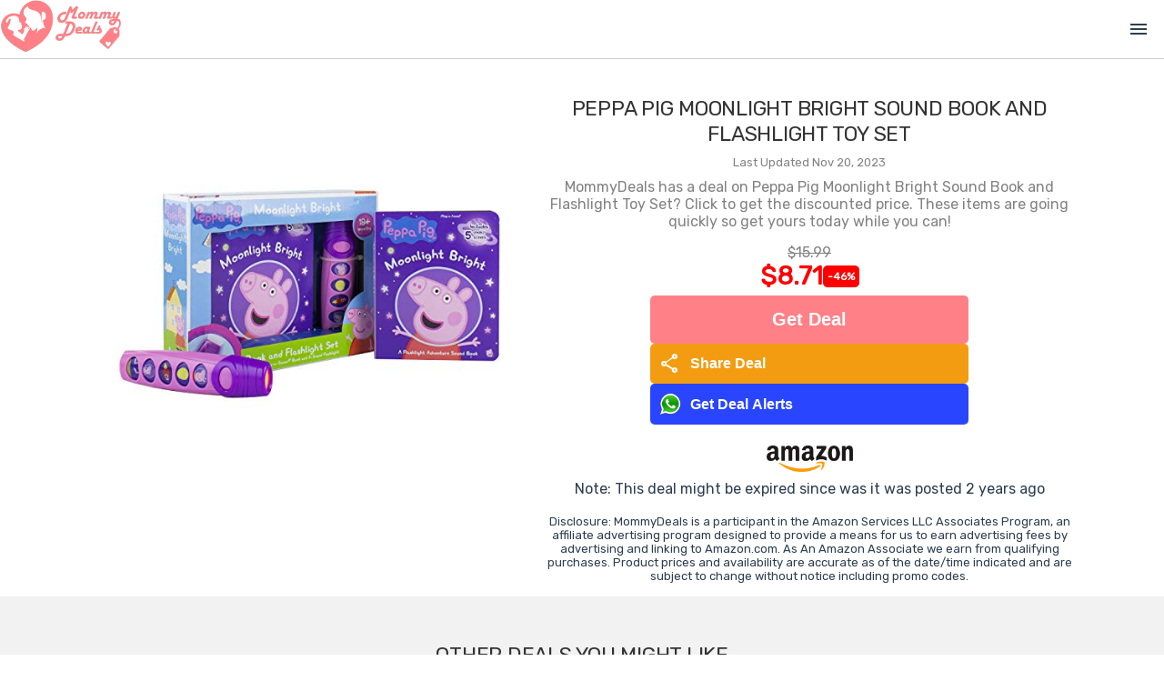

--- FILE ---
content_type: text/html; charset=utf-8
request_url: https://www.google.com/recaptcha/api2/aframe
body_size: 265
content:
<!DOCTYPE HTML><html><head><meta http-equiv="content-type" content="text/html; charset=UTF-8"></head><body><script nonce="frSDHNYVaRVJI0at1s8Rdg">/** Anti-fraud and anti-abuse applications only. See google.com/recaptcha */ try{var clients={'sodar':'https://pagead2.googlesyndication.com/pagead/sodar?'};window.addEventListener("message",function(a){try{if(a.source===window.parent){var b=JSON.parse(a.data);var c=clients[b['id']];if(c){var d=document.createElement('img');d.src=c+b['params']+'&rc='+(localStorage.getItem("rc::a")?sessionStorage.getItem("rc::b"):"");window.document.body.appendChild(d);sessionStorage.setItem("rc::e",parseInt(sessionStorage.getItem("rc::e")||0)+1);localStorage.setItem("rc::h",'1768472922974');}}}catch(b){}});window.parent.postMessage("_grecaptcha_ready", "*");}catch(b){}</script></body></html>

--- FILE ---
content_type: text/css
request_url: https://mommydeals.us/dist/css/main.css?v=2026011502
body_size: 40365
content:
@keyframes popIn{0%{transform:scale(.5);opacity:0}to{transform:scale(1);opacity:1}}@keyframes fadeIn{0%{opacity:0}to{opacity:1}}.modal-wrapper{position:fixed;top:0;left:0;width:100%;height:100vh;background-color:#0009;z-index:998;display:flex;flex-direction:column;justify-content:center;align-items:center;animation:fadeIn .5s ease-in-out}.modal-container{background-color:#fff;width:90%;border-radius:5px;padding:15px;animation:popIn .5s ease-in-out;position:relative}.modal-btn-close{position:absolute;right:20px;top:10px;cursor:pointer}.em2{font-size:2em}.mini-deal-buttons{display:flex;flex-direction:column;justify-content:space-between;align-items:center;gap:5px;width:100%}@media all and (min-width: 1270px){.mini-deal-buttons{width:350px}}.mini-deal-buttons a{width:100%}.mini-deal-buttons button{width:100%;height:100%;border:none;border-radius:5px;padding:10px;font-weight:700;font-size:1em;display:flex;flex-direction:row;justify-content:flex-start;align-items:center}.primary-button{background-color:#ff8087;color:#fff}.primary-button.centered{padding:15px;font-size:1.25em;justify-content:center}.alerts-button{background-color:#3498db;color:#fff}.share-button{background-color:#f39c12;color:#fff}.hide-search-results[data-v-c96f5af7]{display:none}div#nav-section[data-v-c96f5af7]{display:grid;grid-template-columns:60px 1fr 50px;border-bottom:1px solid #cecece;gap:5px;align-items:center}.nav-search-container[data-v-c96f5af7]{width:100%;height:40px;display:grid;grid-template-columns:1fr 20px;align-items:center;justify-content:center}.nav-search-input[data-v-c96f5af7]{padding:10px 32px 10px 10px;border:1px solid #ccc;border-radius:10px}.nav-search-input[data-v-c96f5af7]:focus{outline:none}.nav-search-icon[data-v-c96f5af7]{height:37px;margin-left:-20px;background-color:#19b355;border-top-right-radius:10px;border-bottom-right-radius:10px;color:#fff;display:flex;align-items:center;justify-content:center}.hidden-menu[data-v-c96f5af7]{display:none}div#nav-section.focused-menu[data-v-c96f5af7]{grid-template-columns:60px 1fr;padding-right:10px}.close-icon[data-v-c96f5af7]{color:#000;font-variation-settings:"FILL" 1,"wght" 400,"GRAD" 0,"opsz" 48;font-size:50px}.alerts-button-container[data-v-c96f5af7]{margin-bottom:10px}.search-suggestions-wrapper[data-v-2ec0af87]{position:relative;top:0;left:0;width:100%;background-color:#fff;z-index:1000}.search-suggestions[data-v-2ec0af87]{position:absolute;top:0;left:0;width:100%;background-color:#fff;z-index:1000000}.search-suggestion[data-v-2ec0af87]{padding:10px;border-bottom:1px solid #ccc;display:flex;align-items:center;gap:10px;cursor:pointer}.search-icon[data-v-2ec0af87]{width:20px;height:20px;background-color:#fff;border-radius:50%;display:flex;align-items:center;justify-content:center}.input-group[data-v-2ec0af87]{display:grid}.sliders-container[data-v-2ec0af87]{margin-top:10px}.search-suggestion-button[data-v-2ec0af87]{display:flex;align-items:center;justify-content:center;margin-top:25px;margin-bottom:10px}@media all and (max-width: 980px){.hide-search-results[data-v-2ec0af87]{display:none}}.modal-wrapper[data-v-540fc7cd]{position:fixed;top:0;left:0;width:100%;height:100%;background:#000000b3;display:flex;align-items:center;justify-content:center;z-index:10000000}.modal-container[data-v-540fc7cd]{background:#fff;border-radius:16px;width:90%;max-width:400px;padding:2rem;box-shadow:0 10px 25px #0003;text-align:center;animation:popIn-540fc7cd .3s ease-out}@keyframes popIn-540fc7cd{0%{transform:scale(.9);opacity:0}to{transform:scale(1);opacity:1}}.modal-signup-header h1[data-v-540fc7cd]{font-size:1.8rem;font-weight:700;margin-bottom:.5rem;color:#ff3c6f}.subheading[data-v-540fc7cd]{font-size:1rem;color:#444;margin-bottom:1.2rem}.benefits[data-v-540fc7cd]{text-align:left;list-style:none;padding-left:0;margin-bottom:1.5rem}.benefits li[data-v-540fc7cd]{margin-bottom:.5rem;font-size:.95rem;color:#333}.subscribe-btn[data-v-540fc7cd]{background:linear-gradient(to right,#ff416c,#ff4b2b);color:#fff;padding:.8rem 1.5rem;border:none;border-radius:50px;font-size:1.25rem;font-weight:600;cursor:pointer;box-shadow:0 4px 12px #ff487066;transition:transform .2s ease}.subscribe-btn[data-v-540fc7cd]:hover{transform:scale(1.05)}.footnote[data-v-540fc7cd]{font-size:.75rem;color:#777;margin-top:.8rem}.whatsapp-icon img[data-v-540fc7cd]{width:60px;height:60px;margin:0 auto 10px}.modal-signup-footer[data-v-540fc7cd]{margin-top:1.5rem}.modal-cancel-anytime[data-v-540fc7cd]{display:flex;justify-content:center;align-items:center;margin-top:10px}@media all and (max-width: 980px){.hide-search-results{display:none}}.deal-box-wrapper[data-v-256c0273]{height:100%;border:1px solid #FFCDD0;padding:0;display:flex;flex-direction:column;justify-content:flex-end;align-items:center}.deal-box-img-container[data-v-256c0273]{display:flex;justify-content:center;align-items:center;width:100%;min-height:264px;max-height:264px}.blur-box[data-v-256c0273]{width:75%;max-width:75%;height:264px;max-height:264px}.deal-box-desc[data-v-256c0273]{width:90%;margin-top:12px;margin-bottom:12px;min-height:60px;display:flex;flex-direction:column;justify-content:center;align-items:center}.shimmer-text[data-v-256c0273]{width:100%;height:18px;margin-bottom:6px}.shimmer-text[data-v-256c0273]:last-child{width:70%;margin-bottom:0}.deal-box-prices[data-v-256c0273]{display:flex;flex-direction:column;align-items:center;width:100%;margin-bottom:5px}.shimmer-price[data-v-256c0273]{margin-bottom:4px}.shimmer-price-crossed[data-v-256c0273]{width:60px;height:16px}.shimmer-price-deal[data-v-256c0273]{width:80px;height:28px}.logo-img-container[data-v-256c0273]{width:100%;display:flex;justify-content:center;align-items:center;margin-top:8px}.shimmer-logo[data-v-256c0273]{width:95px;height:28.64px}.shimmer[data-v-256c0273]{animation-duration:1s;animation-fill-mode:forwards;animation-iteration-count:infinite;animation-name:placeHolderShimmer-256c0273;animation-timing-function:linear;background:#f6f7f9;background-image:linear-gradient(to right,#f6f7f9,#e9ebee 20%,#f6f7f9 40% 100%);background-repeat:no-repeat;background-size:800px 104px;border-radius:4px}@keyframes placeHolderShimmer-256c0273{0%{background-position:-468px 0}to{background-position:468px 0}}@media all and (max-width: 980px){.blur-box[data-v-256c0273]{max-width:80%}.logo-img-container[data-v-256c0273]{display:none}}.deal-box-desc[data-v-a1a55897]{display:-webkit-box;-webkit-line-clamp:3;line-clamp:3;-webkit-box-orient:vertical;overflow:hidden}.deal-box-img-container[data-v-a1a55897]{min-height:264px;display:flex;justify-content:center;align-items:flex-start;position:relative;padding-top:10px}.deal-status-indicators[data-v-a1a55897]{position:absolute;top:10px;left:10px;z-index:10;display:flex;flex-direction:column;gap:5px;pointer-events:none;width:auto;min-width:0}.deal-indicator[data-v-a1a55897]{display:inline-block;padding:4px 8px;font-size:11px;font-weight:700;text-transform:uppercase;border-radius:3px;color:#fff;box-shadow:0 2px 4px #0003;letter-spacing:.5px;white-space:nowrap;width:fit-content}.deal-indicator-new[data-v-a1a55897]{background-color:#28a745}.deal-indicator-price-changed[data-v-a1a55897]{background-color:#ffc107;color:#000}.deal-box-img[data-v-a1a55897]{max-height:264px;max-width:75%;height:auto;width:auto}.blur-box[data-v-a1a55897]{position:absolute;width:75%;max-width:75%;height:264px;max-height:264px}@media all and (max-width: 768px){.deal-box-img-container[data-v-a1a55897]{min-height:auto;padding-top:5px;padding-bottom:5px}.deal-status-indicators[data-v-a1a55897]{top:5px;left:5px}.deal-box-img[data-v-a1a55897]{max-width:90%}.blur-box[data-v-a1a55897]{width:90%;max-width:90%;height:auto;min-height:200px}}.deal-box-giftlist-img-container[data-v-a1a55897]{position:relative;min-height:200px;display:flex;justify-content:center;align-items:center}.deal-box-giftlist-img-container img[data-v-a1a55897]{max-width:100%;height:auto}.image-preloader[data-v-a1a55897]{position:absolute;width:1px;height:1px;opacity:0;pointer-events:none}.deal-box-wrapper-container[data-v-a1a55897]{position:relative}.mini-deal-header[data-v-8302836f]{display:flex;justify-content:space-between;align-items:center}.mini-deal-header-title[data-v-8302836f]{font-size:1em}.modal-wrapper[data-v-8302836f]{position:fixed;top:0;left:0;width:100%;height:100vh;background-color:#0009;z-index:9999;display:flex;flex-direction:column;justify-content:center;align-items:center;overflow-y:auto;animation:fadeIn-8302836f .3s ease-out}.modal-container[data-v-8302836f]{background-color:#fff;width:90%;max-width:500px;border-radius:8px;padding:20px;position:relative;margin:20px;max-height:90vh;overflow-y:auto;z-index:10000;box-shadow:0 10px 40px #0000004d;animation:popIn-8302836f .3s ease-out}@keyframes fadeIn-8302836f{0%{opacity:0}to{opacity:1}}@keyframes popIn-8302836f{0%{transform:scale(.95);opacity:0}to{transform:scale(1);opacity:1}}.modal-btn-close[data-v-8302836f]{position:absolute;right:15px;top:15px;cursor:pointer;z-index:10001;background-color:#ffffffe6;border-radius:50%;width:32px;height:32px;display:flex;align-items:center;justify-content:center;box-shadow:0 2px 4px #0003;pointer-events:auto;transition:all .2s ease}.modal-btn-close[data-v-8302836f]:hover{background-color:#fff;box-shadow:0 2px 8px #0000004d;transform:scale(1.1)}.modal-btn-close .close-icon[data-v-8302836f]{pointer-events:none;user-select:none}.modal-body[data-v-8302836f]{display:flex;flex-direction:column}.modal-content-wrapper[data-v-8302836f]{display:flex;flex-direction:column;gap:15px}.modal-content-right[data-v-8302836f]{display:flex;flex-direction:column}.mini-deal-img-container[data-v-8302836f]{position:relative;min-height:200px;display:flex;justify-content:center;align-items:flex-start;width:100%;padding-top:10px}img.mini-deal-img[data-v-8302836f]{max-height:200px;max-width:100%;height:auto;width:auto}.blur-box[data-v-8302836f]{position:absolute;width:75%;max-width:75%;height:200px;max-height:200px}.shimmer[data-v-8302836f]{animation-duration:1s;animation-fill-mode:forwards;animation-iteration-count:infinite;animation-name:placeHolderShimmer-8302836f;animation-timing-function:linear;background:#f6f7f9;background-image:linear-gradient(to right,#f6f7f9,#e9ebee 20%,#f6f7f9 40% 100%);background-repeat:no-repeat;background-size:800px 104px;border-radius:4px}@keyframes placeHolderShimmer-8302836f{0%{background-position:-468px 0}to{background-position:468px 0}}.image-preloader[data-v-8302836f]{position:absolute;width:1px;height:1px;opacity:0;pointer-events:none}.mini-deal-body-content-title[data-v-8302836f]{font-size:1.1em;font-weight:600;line-height:1.4;margin-bottom:10px;color:#333}.deal-price[data-v-8302836f]{font-size:1.5em;font-weight:700}.last-updated-section[data-v-8302836f]{display:flex;align-items:center;justify-content:center;gap:5px;margin-top:3px;margin-bottom:3px;font-size:.85em;color:#666}.last-updated-label[data-v-8302836f]{font-weight:500}.last-updated-date[data-v-8302836f]{color:#888}.deal-provider[data-v-8302836f]{margin-top:10px;margin-bottom:10px}.mini-deal-buttons[data-v-8302836f]{display:flex;flex-direction:column;justify-content:space-between;align-items:center;gap:10px;width:100%;margin-top:15px}.deal-buttons-row-1[data-v-8302836f],.deal-buttons-row-1 .button-link[data-v-8302836f]{width:100%}.deal-buttons-row-2[data-v-8302836f]{display:flex;flex-direction:column;gap:10px;width:100%}.deal-buttons-row-2[data-v-8302836f]>*{width:100%}.mini-deal-disclaimer[data-v-8302836f]{font-size:.75em;color:#666;text-align:center;margin-top:15px;padding-top:15px;border-top:1px solid #eee}@media all and (min-width: 768px){.modal-container[data-v-8302836f]{max-width:900px;padding:40px;border-radius:12px}.modal-btn-close[data-v-8302836f]{right:25px;top:25px;width:40px;height:40px}.modal-content-wrapper[data-v-8302836f]{flex-direction:row;gap:40px;align-items:flex-start}.mini-deal-img-container[data-v-8302836f]{flex:0 0 40%;min-height:350px;padding-top:0;align-items:center}img.mini-deal-img[data-v-8302836f]{max-height:400px;max-width:100%}.blur-box[data-v-8302836f]{width:100%;max-width:100%;height:350px;max-height:350px}.modal-content-right[data-v-8302836f]{flex:1;min-width:0}.mini-deal-body-content-title[data-v-8302836f]{font-size:1.5em;margin-bottom:15px}.deal-price[data-v-8302836f]{font-size:2em}.mini-deal-prices[data-v-8302836f]{margin-top:15px;margin-bottom:20px}.last-updated-section[data-v-8302836f]{margin-top:5px;margin-bottom:5px;font-size:.9em}.deal-provider[data-v-8302836f]{margin-top:15px;margin-bottom:15px}.mini-deal-buttons[data-v-8302836f]{gap:15px;margin-top:20px}.deal-buttons-row-1[data-v-8302836f]{width:100%}.deal-buttons-row-2[data-v-8302836f]{flex-direction:row;gap:12px;width:100%}.deal-buttons-row-2[data-v-8302836f]>*{flex:1;min-width:150px;width:auto}.mini-deal-disclaimer[data-v-8302836f]{font-size:.85em;margin-top:20px;padding-top:20px}}@media all and (min-width: 1024px){.modal-container[data-v-8302836f]{max-width:1000px;padding:50px}.modal-content-wrapper[data-v-8302836f]{gap:50px}.mini-deal-img-container[data-v-8302836f]{flex:0 0 45%;min-height:400px}img.mini-deal-img[data-v-8302836f]{max-height:450px}.blur-box[data-v-8302836f]{height:400px;max-height:400px}.mini-deal-body-content-title[data-v-8302836f]{font-size:1.75em}.deal-price[data-v-8302836f]{font-size:2.25em}}@media all and (max-width: 767px){.mini-deal-img-container[data-v-8302836f]{min-height:auto;padding-top:5px;padding-bottom:5px}img.mini-deal-img[data-v-8302836f]{max-height:250px}.blur-box[data-v-8302836f]{height:200px;max-height:200px}}.deal-modal-container[data-v-aa7d3aca]{position:fixed;top:0;left:0;width:100%;height:100vh;z-index:1000;background-color:#ffffffe6}.banners-container[data-v-2eb6980b]{display:flex;flex-direction:column;gap:10px;padding:10px;color:#fff;background-color:#ffd1d4}.banner-cards-title[data-v-2eb6980b]{font-size:1.5em;font-weight:700;font-family:Rubik,Roboto,Avenir,Helvetica,Arial,sans-serif;color:#4a4953}.banner-cards[data-v-2eb6980b]{display:flex;flex-direction:row;gap:10px;max-width:1200px;margin-left:auto;margin-right:auto}.banner-card[data-v-2eb6980b]{position:relative;width:100%;height:120px;border-radius:12px;overflow:hidden;display:grid;grid-template-rows:1fr 1fr}.banner-card-pink[data-v-2eb6980b]{background:linear-gradient(135deg,#f39bb0,#f4708a)}.banner-card-yellow[data-v-2eb6980b]{background:linear-gradient(135deg,#f6a853,#f18b1e)}.banner-card[data-v-2eb6980b]:after{content:"";position:absolute;bottom:0;right:0;width:150px;height:150px;background:#ffffff26;border-radius:50% 0 0;transform:translate(50%,50%)}.banner-card-title[data-v-2eb6980b],a .banner-card-title[data-v-2eb6980b]{color:#fff;font-size:1.5em;font-weight:700;margin-top:10px;font-family:Rubik,Roboto,Avenir,Helvetica,Arial,sans-serif}.banner-card-icon[data-v-2eb6980b]{display:flex;justify-content:center;align-items:center;width:100%;height:100%;color:#4a4953}.banner-card-icon .material-symbols-outlined[data-v-2eb6980b]{font-size:2em}.video-container-2-title[data-v-e74ca808]{bottom:100px;display:flex;flex-direction:column;justify-content:center;font-family:Quicksand;line-height:39px;letter-spacing:0px;font-weight:700;color:#000;font-size:39px;text-align:left;grid-column-start:1;grid-column-end:2;grid-row-start:1;grid-row-end:4}.sub-heading[data-v-e74ca808]{line-height:33px;letter-spacing:0px;font-weight:400;font-size:22px;margin-top:30px;margin-bottom:30px;width:360px}.video-container-2[data-v-e74ca808]{display:grid;grid-template-columns:2fr 3fr;grid-template-rows:1fr 1fr 1fr;width:90%;max-width:1260px;margin-left:auto;margin-right:auto}.video-container-2-video-play[data-v-e74ca808]{grid-column-start:1;grid-column-end:1;grid-row-start:2;grid-row-end:2;display:flex;justify-content:center;align-items:center}.video-container-2-cta[data-v-e74ca808]{display:flex;justify-content:center;align-items:center;width:100%;max-width:1260px;margin-left:auto;margin-right:auto;margin-bottom:15px}.video-container-2-phone[data-v-e74ca808]{grid-column-start:2;grid-column-end:2;grid-row-start:1;grid-row-end:4;display:grid;grid-template-columns:1fr 1fr;grid-template-rows:1fr 1fr 1fr}.video-container-2-chat[data-v-e74ca808]{grid-column-start:1;grid-column-end:2;grid-row-start:1;grid-row-end:3;display:flex;align-items:flex-end;justify-content:center}.video-container-2-phone-img[data-v-e74ca808]{overflow:hidden;display:flex;align-items:flex-end;justify-content:flex-start;grid-column-start:2;grid-column-end:2;grid-row-start:2;grid-row-end:4;animation-name:spin-e74ca808;animation-duration:8s;animation-iteration-count:infinite;animation-timing-function:linear}.video-container-2-chat-item[data-v-e74ca808]{border:2px solid #000;padding:30px;width:100%;max-width:400px;background-color:#dcf8c6;position:relative;animation-duration:2s;animation-name:bounce-e74ca808;animation-timing-function:cubic-bezier(.28,.84,.42,1)}.video-container-2-phone .video-container-2-phone-img img[data-v-e74ca808]{max-height:100%;max-width:100%}.video-container-2-chat-item-bubble-thingy[data-v-e74ca808]{border:2px solid #000;border-left:0;border-bottom:0;background-color:#dcf8c6;height:10px;width:10px;margin:0;padding:0;position:absolute;right:-7px;bottom:15px;transform:rotate(45deg)}.heading-65[data-v-e74ca808]{height:65px}@keyframes spin-e74ca808{0%{transform:rotate(0)}25%{transform:rotate(-12deg)}50%{transform:rotate(0)}75%{transform:rotate(-12deg)}to{transform:rotate(0)}}@keyframes bounce-e74ca808{0%{transform:scale3d(0,0,1)}4.7%{transform:scale3d(.45,.45,1)}9.41%{transform:scale3d(.883,.883,1)}14.11%{transform:scale3d(1.141,1.141,1)}18.72%{transform:scale3d(1.212,1.212,1)}24.32%{transform:scale3d(1.151,1.151,1)}29.93%{transform:scale3d(1.048,1.048,1)}35.54%{transform:scale3d(.979,.979,1)}41.04%{transform:scale3d(.961,.961,1)}52.15%{transform:scale3d(.991,.991,1)}63.26%{transform:scale3d(1.007,1.007,1)}85.49%{transform:scale3d(.999,.999,1)}to{transform:scaleZ(1)}}.blobs[data-v-e74ca808]{position:absolute;height:1000px;width:100%;left:0;z-index:-1;overflow:hidden}.blobs .blob1[data-v-e74ca808]{height:871px;top:145px;position:absolute;left:-25%}.blobs .blob2[data-v-e74ca808]{height:871px;top:-417px;position:absolute;right:-25%}span.play-icon[data-v-e74ca808]{display:flex}.button-cta-video[data-v-e74ca808]{margin-bottom:10px}.buttons-ctas[data-v-e74ca808]{margin-bottom:15px}button.button-cta.button-cta-video[data-v-e74ca808]{background-color:#e91e63}@media all and (min-width: 1921px){img.bloby.blob1[data-v-e74ca808]{left:-10%}img.bloby.blob2[data-v-e74ca808]{right:-10%}}@media all and (max-width: 768px){.video-container-2[data-v-e74ca808]{grid-template-columns:1fr;grid-template-rows:1fr}.video-container-2-title[data-v-e74ca808]{grid-column-start:1;grid-column-end:2;grid-row-start:3;grid-row-end:4}.video-container-2-phone[data-v-e74ca808]{grid-column-start:1;grid-column-end:2;grid-row-start:1;grid-row-end:2}.blobs .blob1[data-v-e74ca808]{top:230px;left:-50%}.blobs .blob2[data-v-e74ca808]{display:none}.video-container-2-phone-img[data-v-e74ca808]{justify-content:flex-end}.video-container-2-chat-item[data-v-e74ca808]{padding:15px}.video-container-2-cta[data-v-e74ca808]{margin-top:10px;justify-content:flex-start;width:90%}}.deal-price[data-v-70458466]{font-size:1.75em}.deal-desc[data-v-70458466]{margin-bottom:15px}.deal-info-container[data-v-70458466]{display:flex;flex-direction:column;align-items:center;justify-content:center}.article-box-wrapper[data-v-28a6b424]{width:100%;margin-bottom:24px;box-sizing:border-box;min-width:0}.article-card-link[data-v-28a6b424]{display:block;background:#fff;border-radius:12px;overflow:hidden;box-shadow:0 2px 8px #00000014;transition:all .3s cubic-bezier(.4,0,.2,1);text-decoration:none;color:inherit;height:100%;display:flex;flex-direction:column;width:100%;box-sizing:border-box;min-width:0}.article-card-link[data-v-28a6b424]:hover{transform:translateY(-4px);box-shadow:0 8px 24px #0000001f}.article-image-wrapper[data-v-28a6b424]{position:relative;width:100%;aspect-ratio:21 / 9;background-size:cover;background-position:center;background-repeat:no-repeat;overflow:hidden;flex-shrink:0;min-width:0;height:auto}.article-overlay-desktop[data-v-28a6b424]{position:absolute;bottom:0;left:0;right:0;background:linear-gradient(to top,rgba(0,0,0,.8) 0%,rgba(0,0,0,.5) 40%,transparent 100%);padding:32px 28px 28px;transition:background .3s ease}.article-card-link:hover .article-overlay-desktop[data-v-28a6b424]{background:linear-gradient(to top,rgba(0,0,0,.9) 0%,rgba(0,0,0,.6) 40%,transparent 100%)}.article-content-overlay[data-v-28a6b424]{display:flex;flex-direction:column;gap:0}.article-title-overlay[data-v-28a6b424]{font-size:1.5rem;font-weight:700;color:#fff;margin:0;line-height:1.3;text-shadow:0 2px 8px rgba(0,0,0,.5);display:-webkit-box;-webkit-line-clamp:2;-webkit-box-orient:vertical;overflow:hidden}.article-card-footer[data-v-28a6b424]{padding:20px 24px;display:flex;flex-direction:column;gap:16px;flex:1}.article-footer-content[data-v-28a6b424]{display:flex;flex-direction:column;gap:8px}.article-footer-title[data-v-28a6b424]{font-size:1.125rem;font-weight:600;color:#1a1a1a;margin:0;line-height:1.4;display:-webkit-box;-webkit-line-clamp:2;-webkit-box-orient:vertical;overflow:hidden}.article-footer-date[data-v-28a6b424]{font-size:.875rem;color:#666;font-weight:400}.article-footer-meta-desktop[data-v-28a6b424]{display:flex;justify-content:space-between;align-items:center;margin-top:auto;padding-top:12px;border-top:1px solid #f0f0f0}.article-footer-date-desktop[data-v-28a6b424]{font-size:.875rem;color:#666;font-weight:400}.article-footer-button[data-v-28a6b424]{display:inline-flex;align-items:center;gap:8px;color:#ff8087;font-weight:600;font-size:.9375rem;transition:gap .2s ease}.article-card-link:hover .article-footer-button[data-v-28a6b424]{gap:12px}.button-text[data-v-28a6b424]{transition:transform .2s ease}.article-card-link:hover .button-text[data-v-28a6b424]{transform:translate(2px)}.button-icon[data-v-28a6b424]{font-size:20px;transition:transform .2s ease}.article-card-link:hover .button-icon[data-v-28a6b424]{transform:translate(4px)}@media (min-width: 1201px){.article-overlay-desktop[data-v-28a6b424]{display:block}.article-footer-title[data-v-28a6b424],.article-footer-date[data-v-28a6b424]{display:none}.article-footer-meta-desktop[data-v-28a6b424]{display:flex}.article-card-footer[data-v-28a6b424]{padding:24px 28px}}@media (max-width: 1200px){.article-card-link[data-v-28a6b424]{border-radius:8px}.article-image-wrapper[data-v-28a6b424]{aspect-ratio:21 / 9;height:0;padding-bottom:42.857%;min-height:0;background-size:cover;background-position:center}.article-overlay-desktop[data-v-28a6b424]{display:none}.article-footer-title[data-v-28a6b424]{display:-webkit-box}.article-footer-date[data-v-28a6b424]{display:block}.article-footer-meta-desktop[data-v-28a6b424]{display:none}.article-card-footer[data-v-28a6b424]{padding:16px;gap:12px}.article-footer-button[data-v-28a6b424]{display:none}}@media (max-width: 640px){.article-box-wrapper[data-v-28a6b424]{margin-bottom:20px}.article-image-wrapper[data-v-28a6b424]{aspect-ratio:21 / 9;height:0;padding-bottom:42.857%;min-height:0}.article-card-footer[data-v-28a6b424]{padding:14px 12px;gap:10px}.article-footer-title[data-v-28a6b424]{font-size:1rem;line-height:1.3}.article-footer-date[data-v-28a6b424]{font-size:.8125rem}}.article-box-wrapper[data-v-170047da]{width:100%;margin-bottom:24px}.article-card-shimmer[data-v-170047da]{background:#fff;border-radius:12px;overflow:hidden;box-shadow:0 2px 8px #00000014;display:flex;flex-direction:column}.article-image-wrapper[data-v-170047da]{position:relative;width:100%;aspect-ratio:21 / 9;overflow:hidden}@media (max-width: 1200px){.article-image-wrapper[data-v-170047da]{aspect-ratio:21 / 9}}.image-shimmer[data-v-170047da]{width:100%;height:100%;border-radius:0}.article-card-footer[data-v-170047da]{padding:20px 24px;display:flex;flex-direction:column;gap:12px}.title-shimmer[data-v-170047da]{width:85%;height:24px;border-radius:6px}.date-shimmer[data-v-170047da]{width:40%;height:16px;border-radius:4px}.button-shimmer[data-v-170047da]{width:120px;height:18px;border-radius:4px;margin-top:4px}.shimmer[data-v-170047da]{animation-duration:1.5s;animation-fill-mode:forwards;animation-iteration-count:infinite;animation-name:placeHolderShimmer-170047da;animation-timing-function:linear;background:#f0f0f0;background-image:linear-gradient(to right,#f0f0f0,#e0e0e0 20%,#f0f0f0 40% 100%);background-repeat:no-repeat;background-size:800px 104px}@keyframes placeHolderShimmer-170047da{0%{background-position:-468px 0}to{background-position:468px 0}}@media (max-width: 1200px){.article-card-shimmer[data-v-170047da]{border-radius:8px}.article-card-footer[data-v-170047da]{padding:16px;gap:10px}.title-shimmer[data-v-170047da],.date-shimmer[data-v-170047da]{display:none}}@media (max-width: 640px){.article-box-wrapper[data-v-170047da]{margin-bottom:20px}.article-card-footer[data-v-170047da]{padding:12px 16px}}.articles-container[data-v-3d821f77]{max-width:1400px;margin:0 auto;padding:0 20px;width:100%;box-sizing:border-box;overflow-x:hidden}#articles-wrapper[data-v-3d821f77]{display:grid;grid-template-columns:1fr;gap:24px;margin-bottom:40px;width:100%;box-sizing:border-box}#articles-wrapper[data-v-3d821f77]>*{min-width:0;max-width:100%}@media (min-width: 1201px){#articles-wrapper[data-v-3d821f77]{grid-template-columns:repeat(2,1fr);gap:32px}.articles-container[data-v-3d821f77]{padding:0 40px}}@media (min-width: 1600px){#articles-wrapper[data-v-3d821f77]{gap:40px}}.load-more-container[data-v-3d821f77]{display:flex;justify-content:center;padding:40px 0;width:100%;box-sizing:border-box}.load-more-button[data-v-3d821f77]{background:none;border:none;cursor:pointer;padding:12px 24px}.load-more-button .icon img[data-v-3d821f77]{width:32px;height:32px}@media (max-width: 1200px){.articles-container[data-v-3d821f77]{padding:0 16px}#articles-wrapper[data-v-3d821f77]{gap:20px;margin-bottom:32px}}@media (max-width: 640px){.articles-container[data-v-3d821f77]{padding:0 12px}#articles-wrapper[data-v-3d821f77]{gap:16px;margin-bottom:24px}.load-more-container[data-v-3d821f77]{padding:32px 0}}.article-title-with-date[data-v-7e441323]{display:flex;flex-direction:column;justify-content:space-between;align-items:flex-start}.article-author-date-container[data-v-7e441323]{display:flex;flex-direction:row;justify-content:space-between;align-items:center;gap:50px;width:100%}.article-author[data-v-7e441323]{font-size:14px;color:#666;font-weight:600}.shimmer-placeholder[data-v-54b0e9ef]{animation-duration:1s;animation-fill-mode:forwards;animation-iteration-count:infinite;animation-name:placeHolderShimmer-54b0e9ef;animation-timing-function:linear;background:#f6f7f9;background-image:linear-gradient(to right,#f6f7f9,#e9ebee 20%,#f6f7f9 40% 100%);background-repeat:no-repeat;background-size:100%}.article-banner-shimmer[data-v-54b0e9ef]{width:100%;height:300px;border-radius:8px}.article-description-shimmer[data-v-54b0e9ef]{width:100%;height:200px;border-radius:8px}@keyframes placeHolderShimmer-54b0e9ef{0%{background-position:-468px 0}to{background-position:468px 0}}.article-banner-section[data-v-54b0e9ef]{max-width:1200px;margin:20px auto;padding:0;overflow:hidden;border-radius:8px}@media (min-width: 1440px){.article-banner-section[data-v-54b0e9ef]{max-width:1400px}}.article-banner-image[data-v-54b0e9ef]{width:100%;height:auto;display:block;object-fit:cover;aspect-ratio:21 / 9;border-radius:8px}@media (max-width: 767px){.article-banner-section[data-v-54b0e9ef]{margin:0;border-radius:0}.article-banner-image[data-v-54b0e9ef]{border-radius:0}}.article-description-section[data-v-54b0e9ef]{max-width:1200px;margin:20px auto;padding:0;background:#fafafa;overflow:hidden;border-radius:8px}@media (min-width: 1440px){.article-description-section[data-v-54b0e9ef]{max-width:1400px}}.article-description-content-wrapper[data-v-54b0e9ef]{position:relative;overflow:hidden;transition:max-height .4s ease;cursor:pointer}.article-description-content-wrapper[data-v-54b0e9ef]:not(.expanded){max-height:200px}.article-description-content-wrapper.expanded[data-v-54b0e9ef]{max-height:5000px}.article-description-content[data-v-54b0e9ef]{padding:15px 20px 20px;color:#555;line-height:1.7;font-size:1em;pointer-events:none;text-align:left}.article-description-fade[data-v-54b0e9ef]{position:absolute;bottom:0;left:0;right:0;height:90px;background:linear-gradient(to bottom,#fafafa00,#fafafad9 70%,#fafafa);display:flex;align-items:flex-end;justify-content:center;padding-bottom:15px;pointer-events:none}.article-description-expand-message[data-v-54b0e9ef]{display:flex;align-items:center;justify-content:center;pointer-events:auto;cursor:pointer}.expand-message-text[data-v-54b0e9ef]{font-size:14px;font-weight:600;color:#667eea;padding:10px 16px;background:#fff;border-radius:24px;box-shadow:0 2px 8px #667eea4d;transition:all .3s ease;text-align:center;white-space:nowrap}.article-description-content-wrapper:hover .expand-message-text[data-v-54b0e9ef]{background:#667eea;color:#fff;box-shadow:0 4px 12px #667eea66;transform:translateY(-3px) scale(1.02)}.article-description-collapse[data-v-54b0e9ef]{position:absolute;bottom:20px;left:50%;transform:translate(-50%);display:flex;align-items:center;justify-content:center;pointer-events:none}.article-description-collapse .article-description-icon[data-v-54b0e9ef]{font-size:36px;color:#667eea;background:#fff;border-radius:50%;width:48px;height:48px;display:flex;align-items:center;justify-content:center;box-shadow:0 2px 8px #667eea4d;transition:all .3s ease;pointer-events:auto;cursor:pointer}.article-description-content-wrapper:hover .article-description-collapse .article-description-icon[data-v-54b0e9ef]{background:#667eea;color:#fff;box-shadow:0 4px 12px #667eea66;transform:translateY(3px) scale(1.05)}.article-description-content[data-v-54b0e9ef] p{margin:0 0 12px}.article-description-content[data-v-54b0e9ef] p:last-child{margin-bottom:0}.article-description-content[data-v-54b0e9ef] img{max-width:100%;height:auto;border-radius:6px;margin:12px 0}.article-description-content[data-v-54b0e9ef] a{color:#ff5e8a;text-decoration:none;font-weight:500}.article-description-content[data-v-54b0e9ef] a:hover{text-decoration:underline}.article-description-content[data-v-54b0e9ef] ul,.article-description-content[data-v-54b0e9ef] ol{margin:12px 0;padding-left:24px}.article-description-content[data-v-54b0e9ef] li{margin:6px 0}.article-description-content[data-v-54b0e9ef] h1,.article-description-content[data-v-54b0e9ef] h2,.article-description-content[data-v-54b0e9ef] h3,.article-description-content[data-v-54b0e9ef] h4,.article-description-content[data-v-54b0e9ef] h5,.article-description-content[data-v-54b0e9ef] h6{margin:16px 0 12px;color:#333;font-weight:600}.article-description-content[data-v-54b0e9ef] h1{font-size:1.8em;margin-top:0}.article-description-content[data-v-54b0e9ef] h2{font-size:1.5em;margin-top:0}.article-description-content[data-v-54b0e9ef] h3{font-size:1.3em;margin-top:0}.article-description-content[data-v-54b0e9ef] h4{font-size:1.1em;margin-top:0}@media (max-width: 767px){.article-description-section[data-v-54b0e9ef]{margin:0;padding:0;max-width:100%;width:100%}.article-description-content-wrapper[data-v-54b0e9ef]:not(.expanded){max-height:110px}.article-description-content[data-v-54b0e9ef]{padding:12px 15px 18px;font-size:.95em}.article-description-fade[data-v-54b0e9ef]{height:70px;padding-bottom:12px}.expand-message-text[data-v-54b0e9ef]{font-size:12px;padding:8px 12px}.article-description-collapse[data-v-54b0e9ef]{bottom:15px}.article-description-collapse .article-description-icon[data-v-54b0e9ef]{font-size:32px;width:44px;height:44px}}.last-updated-section[data-v-54b0e9ef]{display:flex;justify-content:center;align-items:center;margin:20px auto;max-width:1200px}@media (min-width: 1440px){.last-updated-section[data-v-54b0e9ef]{max-width:1400px}}@media (max-width: 768px){.last-updated-section[data-v-54b0e9ef]{margin-top:12px;margin-bottom:12px}}.last-updated-content[data-v-54b0e9ef]{display:inline-flex;align-items:center;gap:6px;padding:6px 12px;background:transparent;border:none;border-radius:8px;box-shadow:none}.last-updated-icon[data-v-54b0e9ef]{font-size:15px;color:#9ca3af;flex-shrink:0;opacity:.7}.last-updated-text[data-v-54b0e9ef]{display:flex;flex-direction:row;align-items:baseline;gap:6px;line-height:1.3;flex-wrap:wrap}.last-updated-label[data-v-54b0e9ef]{font-size:.75em;color:#9ca3af;font-weight:400;text-transform:none;letter-spacing:0;white-space:nowrap}.last-updated-date[data-v-54b0e9ef]{font-size:.85em;color:#6b7280;font-weight:400;font-family:-apple-system,BlinkMacSystemFont,Segoe UI,Roboto,Helvetica Neue,Arial,sans-serif;white-space:nowrap}.time-ago-text[data-v-54b0e9ef]{font-size:.75em;color:#9ca3af;font-weight:400;white-space:nowrap;opacity:.8}iframe{width:250px;height:300px;border:0}.analytics-container{width:600px;margin-left:auto;margin-right:auto}.deal-search .input-label{font-size:10pt}.deal-search-search-section{display:flex;flex-direction:column;gap:7px}.deal-search-two{display:flex;width:350px;gap:15px}.deal-search textarea{height:110px;width:350px}.deal-search .input-container input{height:30px;display:block;width:100%;padding-left:5px}.deal-search-buttons{margin-top:10px;margin-bottom:10px}.deal-search-buttons{display:flex;align-items:center;gap:35px}.latest-deals.not-spread{width:30px;margin-left:auto;margin-right:auto;margin-top:10px}.latest-deals>span{display:flex;align-items:center;flex-direction:column}.deal-share-header{display:flex;flex-direction:column;align-items:center}.shimmer-placeholder[data-v-b010ceb7]{animation-duration:1s;animation-fill-mode:forwards;animation-iteration-count:infinite;animation-name:placeHolderShimmer-b010ceb7;animation-timing-function:linear;background:#f6f7f9;background-image:linear-gradient(to right,#f6f7f9,#e9ebee 20%,#f6f7f9 40% 100%);background-repeat:no-repeat;background-size:100%}.amazon-logo-placeholder[data-v-b010ceb7]{width:150px;height:60px;margin:0 auto}.title-placeholder[data-v-b010ceb7]{width:60%;height:30px;margin:20px auto}.text-placeholder[data-v-b010ceb7]{width:80%;height:15px;margin:10px auto}.slider-placeholder[data-v-b010ceb7]{width:100%;height:25px;margin:20px 0}.button-placeholder[data-v-b010ceb7]{width:200px;height:40px;margin:20px auto}.search-page[data-v-b010ceb7]{padding:30px;max-width:800px;margin:0 auto;font-family:Roboto,Avenir,Helvetica,Arial,sans-serif}.amazon-logo-container[data-v-b010ceb7]{text-align:center;margin-bottom:20px}.amazon-logo[data-v-b010ceb7]{max-width:150px;height:auto}.page-title[data-v-b010ceb7]{text-align:center;margin-bottom:30px}.page-title h1[data-v-b010ceb7]{font-size:28px;color:#ff8087;margin-bottom:10px}.page-title p[data-v-b010ceb7]{font-size:16px;color:#6b6464}.input-group[data-v-b010ceb7]{margin-bottom:20px;width:100%}.input-group label[data-v-b010ceb7]{font-size:16px;color:#ff8087;margin-bottom:5px;display:block}.input-group input[data-v-b010ceb7]{height:40px}.slider-label[data-v-b010ceb7]{font-size:20px;color:#333}.slider[data-v-b010ceb7]{width:100%}.textbox[data-v-b010ceb7]{width:100%;height:35px;padding:5px 10px;border:1px solid #bdbdbd;font-size:16px;color:#828282;border-radius:3px;box-sizing:border-box}.controls-container[data-v-b010ceb7]{display:flex;flex-direction:column;align-items:center}.deal-button-container[data-v-b010ceb7]{width:100%;display:flex;justify-content:center;margin-bottom:20px}.button-cta[data-v-b010ceb7]{display:inline-block;text-decoration:none;min-width:230px;padding:15px;border-radius:10px;background-color:#2945ff;color:#fff;border:0;font-size:20px;cursor:pointer;text-align:center}.button-cta[data-v-b010ceb7]:hover,.button-cta[data-v-b010ceb7]:focus{background-color:#1f34cc;outline:none}.preset-links[data-v-b010ceb7]{text-align:center;margin-top:30px}.preset-links p[data-v-b010ceb7]{font-size:18px;color:#ff8087;margin-bottom:10px}.links-container[data-v-b010ceb7]{display:flex;flex-wrap:wrap;justify-content:center;gap:10px}.preset-link[data-v-b010ceb7]{display:inline-block;padding:10px 15px;background-color:#e0e0e0;color:#333;border-radius:5px;text-decoration:none}.preset-link[data-v-b010ceb7]:hover,.preset-link[data-v-b010ceb7]:focus{background-color:#2945ff;color:#fff;outline:none}.amazon-disclosure[data-v-b010ceb7]{margin-top:40px;font-size:12px;color:#6b6464;line-height:1.5}.amazon-disclosure p[data-v-b010ceb7]{margin:0;padding:0 15px;text-align:center}.placeholder-container[data-v-b010ceb7]{display:flex;flex-direction:column;gap:15px}.shimmer[data-v-b010ceb7]{animation-duration:1s;animation-fill-mode:forwards;animation-iteration-count:infinite;animation-name:placeHolderShimmer-b010ceb7;animation-timing-function:linear;background:#f6f7f9;background-image:linear-gradient(to right,#f6f7f9,#e9ebee 20%,#f6f7f9 40% 100%);background-repeat:no-repeat;background-size:100%;position:relative}@keyframes placeHolderShimmer-b010ceb7{0%{background-position:-468px 0}to{background-position:468px 0}}.shimmer-text[data-v-b010ceb7]{width:100%;height:35px}.shimmer-slider[data-v-b010ceb7]{width:100%;height:25px}.shimmer-button[data-v-b010ceb7]{width:100%;height:50px}@media all and (max-width: 768px){.search-page[data-v-b010ceb7]{padding:20px}.page-title h1[data-v-b010ceb7]{font-size:24px}.button-cta[data-v-b010ceb7]{font-size:18px;padding:12px}}@media all and (max-width: 500px){.textbox[data-v-b010ceb7],.button-cta[data-v-b010ceb7]{width:100%}.page-title h1[data-v-b010ceb7]{font-size:20px}.page-title p[data-v-b010ceb7]{font-size:14px}}.pill[data-v-d02131d1]{display:inline-block;padding:8px 16px;border-radius:20px;font-size:.85em;text-decoration:none;transition:all .2s ease;cursor:pointer;flex-shrink:0}.pill-gray[data-v-d02131d1]{background-color:#f0f0f0;color:#333;border:2px solid transparent}.pill-gray[data-v-d02131d1]:hover{background-color:#e0e0e0;transform:translateY(-2px)}.pill-default[data-v-d02131d1],.pill-primary[data-v-d02131d1]{background-color:#ff5e8a;color:#fff;border:2px solid #ff5e8a}.pill-default[data-v-d02131d1]:hover,.pill-primary[data-v-d02131d1]:hover{background-color:#ff3d6f;border-color:#ff3d6f;transform:translateY(-2px);box-shadow:0 2px 8px #ff5e8a4d}.pill-outline[data-v-d02131d1]{background-color:#fff;color:#ff5e8a;border:2px solid #ff5e8a}.pill-outline[data-v-d02131d1]:hover{background-color:#ff5e8a;color:#fff;transform:translateY(-2px);box-shadow:0 2px 8px #ff5e8a4d}@media (min-width: 768px){.pill[data-v-d02131d1]{padding:10px 20px;font-size:.95em}}.loading-placeholder[data-v-039fd733]{margin-top:20px}.shimmer-placeholder[data-v-039fd733]{animation-duration:1s;animation-fill-mode:forwards;animation-iteration-count:infinite;animation-name:placeHolderShimmer-039fd733;animation-timing-function:linear;background:#f6f7f9;background-image:linear-gradient(to right,#f6f7f9,#e9ebee 20%,#f6f7f9 40% 100%);background-repeat:no-repeat;background-size:100%}.amazon-logo-placeholder[data-v-039fd733]{width:150px;height:60px;margin:0 auto}.title-placeholder[data-v-039fd733]{width:60%;height:30px;margin:20px auto}.text-placeholder[data-v-039fd733]{width:80%;height:15px;margin:10px auto}.slider-placeholder[data-v-039fd733]{width:100%;height:25px;margin:20px 0}.button-placeholder[data-v-039fd733]{width:200px;height:40px;margin:20px auto}.last-updated-shimmer[data-v-039fd733]{width:250px;height:30px;margin:20px auto;border-radius:8px}.deals-shimmer-container[data-v-039fd733]{display:grid;grid-template-columns:repeat(2,1fr);gap:20px;padding:20px;max-width:1200px;margin:0 auto}.deals-shimmer-item[data-v-039fd733]{height:400px;border-radius:12px}@media (min-width: 768px){.deals-shimmer-container[data-v-039fd733]{grid-template-columns:repeat(3,1fr)}}@media (min-width: 1024px){.deals-shimmer-container[data-v-039fd733]{grid-template-columns:repeat(4,1fr)}}@media (min-width: 1440px){.deals-shimmer-container[data-v-039fd733]{max-width:1400px}}.loading-container[data-v-039fd733]{display:flex;flex-direction:column;align-items:center;margin-top:20px;margin-bottom:20px}.loading-text[data-v-039fd733]{font-size:1.5em;font-weight:700}.loading-subtext[data-v-039fd733]{font-size:.8em;color:#666;margin-top:5px}@keyframes placeHolderShimmer-039fd733{0%{background-position:-468px 0}to{background-position:468px 0}}.page-title[data-v-039fd733]{background-color:#ff5e8a;padding:0 5px}.outlet-image-container[data-v-039fd733]{height:auto;display:flex;justify-content:center;align-items:center}.outlet-image-container a[data-v-039fd733]{overflow:auto;overflow-clip-margin:unset;height:auto;display:flex;justify-content:center;align-items:center}.outlet-image-container img[data-v-039fd733]{overflow:auto;overflow-clip-margin:unset}.top-categories-header[data-v-039fd733]{background-color:#fff;border-bottom:1px solid #e0e0e0;padding:12px 0;position:sticky;top:0;z-index:99;box-shadow:0 2px 4px #0000000d;transform:translateY(0);transition:transform .3s ease-in-out,opacity .3s ease-in-out;opacity:1}.top-categories-header.is-hidden[data-v-039fd733]{transform:translateY(-100%);opacity:0;pointer-events:none}.top-categories-scroll-container[data-v-039fd733]{width:100%;overflow-x:auto;overflow-y:hidden;scrollbar-width:none;-ms-overflow-style:none;-webkit-overflow-scrolling:touch;scroll-behavior:smooth;position:relative}.top-categories-scroll-container[data-v-039fd733]::-webkit-scrollbar{display:none}.top-categories-pills-wrapper[data-v-039fd733]{display:flex;gap:10px;padding:4px 10px;width:max-content;min-width:100%}@media (min-width: 768px){.top-categories-pills-wrapper[data-v-039fd733]{padding-left:max(15px,calc((100% - 1200px)/2));padding-right:max(15px,calc((100% - 1200px)/2));min-width:auto}}@media (min-width: 1440px){.top-categories-pills-wrapper[data-v-039fd733]{padding-left:max(15px,calc((100% - 1400px)/2));padding-right:max(15px,calc((100% - 1400px)/2))}}@media (max-width: 767px){.top-categories-header[data-v-039fd733]{padding:8px 0 10px}.top-categories-pills-wrapper[data-v-039fd733]{gap:8px;padding:4px 12px}}@media (min-width: 768px) and (max-width: 1023px){.top-categories-header[data-v-039fd733]{padding:4px 0 8px}.top-categories-pills-wrapper[data-v-039fd733]{padding-top:2px;padding-bottom:2px}}.breadcrumb-wrapper[data-v-039fd733]{position:relative;transition:box-shadow .3s cubic-bezier(.4,0,.2,1);will-change:position,box-shadow;width:100%;background-color:#fff;border-bottom:1px solid #e0e0e0;padding:8px 0;overflow-x:hidden;margin:0}.breadcrumb-wrapper.is-sticky[data-v-039fd733]{position:sticky;top:0;z-index:100;box-shadow:0 2px 8px #0000001a}.breadcrumb-wrapper.is-sticky.has-top-categories[data-v-039fd733]{top:var(--top-categories-height, 72px);transition:top .3s ease-in-out}.breadcrumb-wrapper.is-sticky.categories-hidden[data-v-039fd733]{top:0}@media (max-width: 767px){.breadcrumb-wrapper.is-sticky.has-top-categories[data-v-039fd733]{top:calc(var(--top-categories-height, 72px) - 5px)}}.breadcrumb-content[data-v-039fd733]{max-width:1200px;margin:0 auto;width:100%;display:flex;align-items:center;justify-content:space-between;padding:0 15px;gap:10px;min-height:45px;flex-direction:row;box-sizing:border-box}@media (min-width: 1440px){.breadcrumb-content[data-v-039fd733]{max-width:1400px}}.parent-item-container[data-v-039fd733]{display:grid;grid-template-columns:40px 1fr;align-items:center;cursor:pointer;text-decoration:none;color:inherit;flex:0 1 auto;min-width:0;max-width:calc(100% - 180px);justify-self:start}.surprise-me-in-breadcrumb[data-v-039fd733]{display:flex;align-items:center;flex-shrink:0;margin-left:auto}.surprise-me-in-breadcrumb .surprise-me-button[data-v-039fd733]{padding:12px 20px;font-size:.95em;white-space:nowrap;height:fit-content;gap:8px;display:inline-flex;align-items:center;flex-shrink:0}.surprise-me-in-breadcrumb .surprise-me-icon[data-v-039fd733]{font-size:20px;flex-shrink:0}.surprise-me-in-breadcrumb .surprise-me-text[data-v-039fd733]{font-size:.95em}@media (max-width: 767px){.breadcrumb-content[data-v-039fd733]{padding:0 12px;gap:8px;min-height:40px}.breadcrumb-wrapper[data-v-039fd733]{padding:4px 0}.parent-item-container[data-v-039fd733]{flex:1;min-width:0;max-width:calc(100% - 140px);grid-template-columns:35px 1fr}.parent-item-container .outlet-item-action[data-v-039fd733]{width:35px;min-height:40px}.parent-item-container .outlet-item-name[data-v-039fd733]{font-size:.85em;overflow:hidden;text-overflow:ellipsis;white-space:nowrap}.surprise-me-in-breadcrumb[data-v-039fd733]{flex-shrink:0;margin-left:auto;max-width:130px}.surprise-me-in-breadcrumb .surprise-me-button[data-v-039fd733]{padding:8px 12px;font-size:.8em;width:100%;max-width:100%;gap:6px}.surprise-me-in-breadcrumb .surprise-me-icon[data-v-039fd733]{font-size:16px}.surprise-me-in-breadcrumb .surprise-me-text[data-v-039fd733]{font-size:.8em}}.parent-item-container[data-v-039fd733]:hover{background-color:#f5f5f5}.parent-item-container[data-v-039fd733]:visited{color:inherit}.parent-item-container .outlet-item-action[data-v-039fd733]{width:40px;height:100%;min-height:45px;display:flex;justify-content:center;align-items:center}.parent-item-container .outlet-item-name[data-v-039fd733]{justify-self:start}.spinning[data-v-039fd733]{animation:spin-039fd733 1s linear infinite}@keyframes spin-039fd733{0%{transform:rotate(0)}to{transform:rotate(360deg)}}.search-outlet-input[data-v-039fd733]{width:100%;padding:10px;border:1px solid #e0e0e0;border-radius:5px}.search-outlet-input[data-v-039fd733]:focus{outline:none;border-color:#ff5e8a}.no-items-message[data-v-039fd733]{padding:60px 20px;text-align:center;max-width:600px;margin:40px auto;background:linear-gradient(135deg,#f8f9fa,#fff);border-radius:16px;box-shadow:0 4px 20px #00000014}.no-items-icon[data-v-039fd733]{font-size:64px;margin-bottom:20px;animation:pulse-039fd733 2s ease-in-out infinite}@keyframes pulse-039fd733{0%,to{transform:scale(1);opacity:1}50%{transform:scale(1.1);opacity:.8}}.no-items-title[data-v-039fd733]{font-size:1.5em;font-weight:600;color:#333;margin:0 0 16px}.no-items-text[data-v-039fd733]{font-size:1.05em;color:#666;line-height:1.6;margin:0 0 20px}.no-items-subtext[data-v-039fd733]{font-size:.95em;color:#888;line-height:1.5;margin:20px 0 0}.no-items-link[data-v-039fd733]{color:#ff5e8a;text-decoration:none;font-weight:500;transition:color .2s ease}.no-items-link[data-v-039fd733]:hover{color:#ff8fab;text-decoration:underline}@media (min-width: 768px){.no-items-message[data-v-039fd733]{padding:80px 40px;margin:60px auto}.no-items-title[data-v-039fd733]{font-size:1.75em}.no-items-text[data-v-039fd733]{font-size:1.1em}}.navigation-pills-container[data-v-039fd733]{margin-top:30px;padding:20px 15px;background-color:#f9f9f9;border-radius:8px}.pills-section[data-v-039fd733]{margin-bottom:20px}.pills-section[data-v-039fd733]:last-child{margin-bottom:0}.pills-label[data-v-039fd733]{font-size:.9em;font-weight:700;color:#666;margin-bottom:10px}.pills-wrapper[data-v-039fd733]{display:flex;flex-wrap:wrap;gap:8px;justify-content:center}.bottom-navigation-pills-container[data-v-039fd733]{margin-top:30px}@media (min-width: 768px){.navigation-pills-container[data-v-039fd733]{padding:25px 20px}.pills-label[data-v-039fd733]{font-size:1em}}.last-updated-section[data-v-039fd733]{display:flex;justify-content:center;align-items:center}@media (max-width: 768px){.last-updated-section[data-v-039fd733]{margin-top:12px}}.last-updated-content[data-v-039fd733]{display:inline-flex;align-items:center;gap:6px;padding:6px 12px;background:transparent;border:none;border-radius:8px;box-shadow:none}.last-updated-icon[data-v-039fd733]{font-size:15px;color:#9ca3af;flex-shrink:0;opacity:.7}.last-updated-text[data-v-039fd733]{display:flex;flex-direction:row;align-items:baseline;gap:6px;line-height:1.3;flex-wrap:wrap}.last-updated-label[data-v-039fd733]{font-size:.75em;color:#9ca3af;font-weight:400;text-transform:none;letter-spacing:0;white-space:nowrap}.last-updated-date[data-v-039fd733]{font-size:.85em;color:#6b7280;font-weight:400;font-family:-apple-system,BlinkMacSystemFont,Segoe UI,Roboto,Helvetica Neue,Arial,sans-serif;white-space:nowrap}.time-ago-text[data-v-039fd733]{font-size:.75em;color:#9ca3af;font-weight:400;white-space:nowrap;opacity:.8}.bookmark-tip-section[data-v-039fd733]{padding:12px;text-align:center}.bookmark-tip-content[data-v-039fd733]{max-width:800px;margin:0 auto;padding:10px 14px;color:#666;font-size:.85em;line-height:1.5;border-top:1px solid #e8e8e8;border-bottom:1px solid #e8e8e8;background:#fafafa;border-radius:6px}.whatsapp-cta-section[data-v-039fd733]{margin-top:40px;padding:30px 20px;background:linear-gradient(135deg,#25d366,#128c7e);text-align:center}.whatsapp-cta-content[data-v-039fd733]{max-width:600px;margin:0 auto}.whatsapp-cta-title[data-v-039fd733]{font-size:1.5em;font-weight:700;color:#fff;margin-bottom:15px}.whatsapp-cta-text[data-v-039fd733]{font-size:1em;color:#fff;line-height:1.6;margin-bottom:25px;opacity:.95}.whatsapp-cta-button[data-v-039fd733]{display:inline-flex;align-items:center;gap:10px;background-color:#fff;color:#25d366;padding:14px 28px;border-radius:30px;text-decoration:none;font-weight:700;font-size:1em;transition:all .3s ease;box-shadow:0 4px 15px #0003;position:relative;z-index:10;cursor:pointer;-webkit-tap-highlight-color:rgba(0,0,0,.1);touch-action:manipulation}.whatsapp-cta-button[data-v-039fd733]:hover{transform:translateY(-2px);box-shadow:0 6px 20px #0000004d;background-color:#f0f0f0}.whatsapp-icon[data-v-039fd733]{width:24px;height:24px;flex-shrink:0}@media (min-width: 768px){.last-updated-content[data-v-039fd733]{padding:8px 14px;gap:8px}.last-updated-icon[data-v-039fd733]{font-size:16px}.last-updated-label[data-v-039fd733]{font-size:.8em}.last-updated-date[data-v-039fd733]{font-size:.9em}.time-ago-text[data-v-039fd733],.just-now-text[data-v-039fd733]{font-size:.8em}.bookmark-tip-section[data-v-039fd733]{padding:20px}.bookmark-tip-content[data-v-039fd733]{font-size:.95em;padding:16px 20px}.whatsapp-cta-section[data-v-039fd733]{padding:50px 30px}.whatsapp-cta-title[data-v-039fd733]{font-size:2em}.whatsapp-cta-text[data-v-039fd733]{font-size:1.1em}.whatsapp-cta-button[data-v-039fd733]{font-size:1.1em;padding:16px 32px}}.outlet-grid-container[data-v-039fd733]{padding:20px 15px}.outlet-grid-card[data-v-039fd733]{background:#fff;border-radius:12px;overflow:hidden;text-decoration:none;color:inherit;transition:transform .3s cubic-bezier(.4,0,.2,1),box-shadow .3s cubic-bezier(.4,0,.2,1),border-color .3s cubic-bezier(.4,0,.2,1);cursor:pointer;display:flex;flex-direction:column;box-shadow:0 2px 8px #0000001a;border:1px solid #f0f0f0;backface-visibility:hidden;-webkit-font-smoothing:antialiased}.outlet-grid-card[data-v-039fd733]:hover{transform:translateY(-4px);box-shadow:0 4px 16px #00000026;border-color:#d0d0d0}.outlet-grid-card[data-v-039fd733]:visited{color:inherit}.grid-card-image-container[data-v-039fd733]{width:100%;height:200px;background-size:cover;background-size:102%;background-position:center;background-repeat:no-repeat;background-color:#f9f9f9;background-image:linear-gradient(135deg,#fff,#f9f9f9)}.grid-card-name[data-v-039fd733]{padding:15px;font-weight:600;font-size:.95em;text-align:center;border-top:1px solid #f0f0f0;display:flex;align-items:center;justify-content:center;min-height:50px;flex-shrink:0}.grid-card-subheading[data-v-039fd733]{padding:0 15px 10px;font-weight:400;font-size:.8em;text-align:center;color:#666;line-height:1.3}.grid-card-arrow[data-v-039fd733]{position:absolute;top:10px;right:10px;color:#666;opacity:0;transition:opacity .3s ease}.outlet-grid-card:hover .grid-card-arrow[data-v-039fd733]{opacity:1}.outlet-grid-container.grid-compact[data-v-039fd733]{display:grid;grid-template-columns:repeat(2,1fr);grid-auto-rows:1fr;gap:15px;max-width:1200px;margin:0 auto;padding:20px}@media (min-width: 768px){.outlet-grid-container.grid-compact[data-v-039fd733]{grid-template-columns:repeat(3,1fr);gap:20px;padding:30px}}@media (min-width: 1024px){.outlet-grid-container.grid-compact[data-v-039fd733]{grid-template-columns:repeat(4,1fr);gap:20px}}@media (min-width: 1440px){.outlet-grid-container.grid-compact[data-v-039fd733]{max-width:1400px}}.grid-compact .outlet-grid-card[data-v-039fd733]{position:relative;height:100%;display:flex;flex-direction:column}.grid-compact .grid-card-image-container[data-v-039fd733]{height:150px}.grid-compact .grid-card-name[data-v-039fd733]{font-size:.9em;height:60px;display:flex;align-items:center;justify-content:center;padding:10px 12px;flex-shrink:0}@media (max-width: 767px){.grid-compact .grid-card-name[data-v-039fd733]{height:45px;padding:8px 10px;font-size:.85em}.grid-compact .grid-card-image-container[data-v-039fd733]{height:140px}}@media (min-width: 768px){.grid-compact .grid-card-image-container[data-v-039fd733]{height:180px}.grid-compact .grid-card-name[data-v-039fd733]{font-size:.95em;padding:15px}.grid-compact .grid-card-subheading[data-v-039fd733]{font-size:1em}}.outlet-grid-card[data-v-039fd733]{opacity:0;transform:translateY(10px);will-change:opacity,transform}.outlet-grid-card.outlet-item-in[data-v-039fd733]{animation:fadeInUp-039fd733 .5s cubic-bezier(.4,0,.2,1) forwards}@keyframes fadeInUp-039fd733{0%{opacity:0;transform:translateY(10px)}to{opacity:1;transform:translateY(0)}}.outlet-grid-card.outlet-item-in[data-v-039fd733]:nth-child(1){animation-delay:.03s}.outlet-grid-card.outlet-item-in[data-v-039fd733]:nth-child(2){animation-delay:.06s}.outlet-grid-card.outlet-item-in[data-v-039fd733]:nth-child(3){animation-delay:.09s}.outlet-grid-card.outlet-item-in[data-v-039fd733]:nth-child(4){animation-delay:.12s}.outlet-grid-card.outlet-item-in[data-v-039fd733]:nth-child(5){animation-delay:.15s}.outlet-grid-card.outlet-item-in[data-v-039fd733]:nth-child(6){animation-delay:.18s}.outlet-grid-card.outlet-item-in[data-v-039fd733]:nth-child(7){animation-delay:.21s}.outlet-grid-card.outlet-item-in[data-v-039fd733]:nth-child(8){animation-delay:.24s}.outlet-grid-card.outlet-item-in[data-v-039fd733]:nth-child(n+9){animation-delay:.27s}@media (min-width: 768px){.search-results-container[data-v-039fd733] #deals-wrapper{display:grid;grid-template-columns:repeat(2,1fr);gap:20px;padding:20px}}@media (min-width: 1024px){.search-results-container[data-v-039fd733] #deals-wrapper{grid-template-columns:repeat(3,1fr);gap:25px;padding:30px;max-width:1400px;margin:0 auto}}@media (min-width: 1440px){.search-results-container[data-v-039fd733] #deals-wrapper{grid-template-columns:repeat(4,1fr)}}.search-results-container[data-v-039fd733] .deals-wrapper-item{width:100%}.search-results-container[data-v-039fd733] .deals-wrapper-dealbox{height:100%}.loading-container[data-v-039fd733]{padding:60px 20px}@media (min-width: 768px){.loading-container[data-v-039fd733]{padding:80px 20px}}.surprise-me-container[data-v-039fd733]{display:flex;justify-content:center;padding:20px 15px;background-color:#fff}.surprise-me-button[data-v-039fd733]{display:inline-flex;align-items:center;gap:10px;background:linear-gradient(135deg,#ff5e8a,#ff8fab);color:#fff;border:none;padding:18px 36px;border-radius:30px;font-weight:700;font-size:1.15em;cursor:pointer;transition:all .3s ease;box-shadow:0 4px 15px #ff5e8a4d;position:relative;z-index:10;-webkit-tap-highlight-color:rgba(0,0,0,.1);touch-action:manipulation}.surprise-me-button[data-v-039fd733]:hover{transform:translateY(-2px);box-shadow:0 6px 20px #ff5e8a66;background:linear-gradient(135deg,#ff6b95,#ff9fbb)}.surprise-me-button[data-v-039fd733]:active{transform:translateY(0);box-shadow:0 2px 10px #ff5e8a4d}.surprise-me-icon[data-v-039fd733]{font-size:28px;animation:none}.surprise-me-button:hover .surprise-me-icon[data-v-039fd733]{animation:spin-039fd733 .6s ease-in-out}.surprise-me-text[data-v-039fd733]{font-size:1.15em}@media (min-width: 768px){.surprise-me-container[data-v-039fd733]{padding:25px 20px}.surprise-me-button[data-v-039fd733]{font-size:1.25em;padding:20px 40px}.surprise-me-icon[data-v-039fd733]{font-size:32px}.surprise-me-text[data-v-039fd733]{font-size:1.25em}}.outlet-banner-section[data-v-039fd733]{max-width:1200px;margin:20px auto;padding:0;overflow:hidden;border-radius:8px}@media (min-width: 1440px){.outlet-banner-section[data-v-039fd733]{max-width:1400px}}.outlet-banner-image[data-v-039fd733]{width:100%;height:auto;display:block;object-fit:cover;aspect-ratio:21 / 9;border-radius:8px}@media (max-width: 767px){.outlet-banner-section[data-v-039fd733]{margin:0;border-radius:0}.outlet-banner-image[data-v-039fd733]{border-radius:0}}.outlet-description-section[data-v-039fd733]{max-width:1200px;margin:20px auto;padding:0;background:#fafafa;overflow:hidden;border-radius:8px}@media (min-width: 1440px){.outlet-description-section[data-v-039fd733]{max-width:1400px}}.outlet-description-title[data-v-039fd733]{font-size:1.1em;font-weight:600;color:#333}.outlet-description-content-wrapper[data-v-039fd733]{position:relative;overflow:hidden;transition:max-height .4s ease;cursor:pointer}.outlet-description-content-wrapper[data-v-039fd733]:not(.expanded){max-height:200px}.outlet-description-content-wrapper.expanded[data-v-039fd733]{max-height:5000px}.outlet-description-content[data-v-039fd733]{padding:15px 20px 20px;color:#555;line-height:1.7;font-size:1em;pointer-events:none;text-align:left}.outlet-description-fade[data-v-039fd733]{position:absolute;bottom:0;left:0;right:0;height:90px;background:linear-gradient(to bottom,#fafafa00,#fafafad9 70%,#fafafa);display:flex;align-items:flex-end;justify-content:center;padding-bottom:15px;pointer-events:none}.outlet-description-expand-message[data-v-039fd733]{display:flex;align-items:center;justify-content:center;pointer-events:auto;cursor:pointer}.expand-message-text[data-v-039fd733]{font-size:14px;font-weight:600;color:#667eea;padding:10px 16px;background:#fff;border-radius:24px;box-shadow:0 2px 8px #667eea4d;transition:all .3s ease;text-align:center;white-space:nowrap}.outlet-description-content-wrapper:hover .expand-message-text[data-v-039fd733]{background:#667eea;color:#fff;box-shadow:0 4px 12px #667eea66;transform:translateY(-3px) scale(1.02)}.outlet-description-fade .outlet-description-icon[data-v-039fd733]{font-size:36px;color:#667eea;background:#fff;border-radius:50%;width:48px;height:48px;display:flex;align-items:center;justify-content:center;box-shadow:0 2px 8px #667eea4d;transition:all .3s ease;pointer-events:auto;cursor:pointer}.outlet-description-content-wrapper:hover .outlet-description-fade .outlet-description-icon[data-v-039fd733]{background:#667eea;color:#fff;box-shadow:0 4px 12px #667eea66;transform:translateY(-3px) scale(1.05)}.outlet-description-collapse[data-v-039fd733]{position:absolute;bottom:20px;left:50%;transform:translate(-50%);display:flex;align-items:center;justify-content:center;pointer-events:none}.outlet-description-collapse .outlet-description-icon[data-v-039fd733]{font-size:36px;color:#667eea;background:#fff;border-radius:50%;width:48px;height:48px;display:flex;align-items:center;justify-content:center;box-shadow:0 2px 8px #667eea4d;transition:all .3s ease;pointer-events:auto;cursor:pointer}.outlet-description-content-wrapper:hover .outlet-description-collapse .outlet-description-icon[data-v-039fd733]{background:#667eea;color:#fff;box-shadow:0 4px 12px #667eea66;transform:translateY(3px) scale(1.05)}.outlet-description-content[data-v-039fd733] p{margin:0 0 12px}.outlet-description-content[data-v-039fd733] p:last-child{margin-bottom:0}.outlet-description-content[data-v-039fd733] img{max-width:100%;height:auto;border-radius:6px;margin:12px 0}.outlet-description-content[data-v-039fd733] a{color:#ff5e8a;text-decoration:none;font-weight:500}.outlet-description-content[data-v-039fd733] a:hover{text-decoration:underline}.outlet-description-content[data-v-039fd733] ul,.outlet-description-content[data-v-039fd733] ol{margin:12px 0;padding-left:24px}.outlet-description-content[data-v-039fd733] li{margin:6px 0}.outlet-description-content[data-v-039fd733] h1,.outlet-description-content[data-v-039fd733] h2,.outlet-description-content[data-v-039fd733] h3,.outlet-description-content[data-v-039fd733] h4,.outlet-description-content[data-v-039fd733] h5,.outlet-description-content[data-v-039fd733] h6{margin:16px 0 12px;color:#333;font-weight:600}.outlet-description-content[data-v-039fd733] h1{font-size:1.8em;margin-top:0}.outlet-description-content[data-v-039fd733] h2{font-size:1.5em;margin-top:0}.outlet-description-content[data-v-039fd733] h3{font-size:1.3em;margin-top:0}.outlet-description-content[data-v-039fd733] h4{font-size:1.1em;margin-top:0}@media (max-width: 767px){.outlet-description-section[data-v-039fd733]{margin:0;padding:0;max-width:100%;width:100%}.outlet-description-content-wrapper[data-v-039fd733]:not(.expanded){max-height:110px}.outlet-description-content[data-v-039fd733]{padding:12px 15px 18px;font-size:.95em}.outlet-description-fade[data-v-039fd733]{height:70px;padding-bottom:12px}.expand-message-text[data-v-039fd733]{font-size:12px;padding:8px 12px}.outlet-description-fade .outlet-description-icon[data-v-039fd733]{font-size:32px;width:44px;height:44px}.outlet-description-collapse[data-v-039fd733]{bottom:15px}.outlet-description-collapse .outlet-description-icon[data-v-039fd733]{font-size:32px;width:44px;height:44px}}.shimmer-container[data-v-5436fa7a]{margin:0 auto;max-width:1000px}.shimmer[data-v-5436fa7a]{animation-duration:1s;animation-fill-mode:forwards;animation-iteration-count:infinite;animation-name:placeHolderShimmer-5436fa7a;animation-timing-function:linear;background:#f6f7f9;background-image:linear-gradient(to right,#f6f7f9,#e9ebee 20%,#f6f7f9 40% 100%);background-repeat:no-repeat;background-size:800px 104px;border-radius:4px}@keyframes placeHolderShimmer-5436fa7a{0%{background-position:-468px 0}to{background-position:468px 0}}.shimmer-title[data-v-5436fa7a]{width:70%;height:40px;margin:50px 15px}.shimmer-image[data-v-5436fa7a]{width:100%;height:400px;margin:0 auto;max-width:1000px}.shimmer-text[data-v-5436fa7a]{width:100%;height:25px;margin-bottom:15px}.shimmer-text[data-v-5436fa7a]:last-child{width:80%}.search-results-header[data-v-02da60d5]{display:flex;flex-direction:column;align-items:center;justify-content:space-between;padding:5px;background-color:#f0f0f0}.search-results-title[data-v-02da60d5]{font-size:1em;font-weight:700;margin-bottom:5px;margin-top:5px}.search-results-query[data-v-02da60d5]{font-size:1em;margin-bottom:10px;color:#909090;font-style:italic}.categories-pills-container[data-v-02da60d5]{display:flex;flex-wrap:wrap;gap:8px;justify-content:center;padding:10px}.loading-container[data-v-02da60d5]{display:flex;flex-direction:column;align-items:center;justify-content:center;gap:10px;padding:20px}.spinning[data-v-02da60d5]{animation:spin-02da60d5 1s linear infinite;font-size:2em}@keyframes spin-02da60d5{0%{transform:rotate(0)}to{transform:rotate(-360deg)}}.table-container{width:100%;overflow-x:auto;display:table}.table-header{display:table-row;background-color:#f0f0f0}.table-header-item{display:table-cell;padding:10px;text-align:center;font-weight:700}.table-body{margin-top:10px;display:table-row-group}.table-row{display:table-row;border-bottom:1px solid #e0e0e0}.table-cell{display:table-cell;padding:10px;text-align:center}.floating[data-v-370226d3]{position:absolute}.label{text-align:left}.train-page-wrapper{display:flex;flex-direction:column;gap:10px;align-items:flex-start;justify-content:flex-start}.page-section{width:100%;text-align:left}.post-textarea{height:100px}.train-section{border:3px solid #000;border-radius:15px;padding:15px;display:grid;gap:5px;grid-template-columns:1fr}.words-output{display:flex;flex-wrap:wrap}.word{margin-right:10px;margin-bottom:10px;padding:5px;background-color:#f0f0f0;border-radius:5px 10px;cursor:pointer;transition:background-color .25s ease}.word:hover{background-color:#999}.word.selected{background-color:red}.word.hovered{background-color:#f07979}.annotations{display:grid;gap:10px;width:100%}.annotation-wrapper{display:grid;gap:5px;grid-template-columns:215px 3fr 85px 85px}.annotation{padding:5px;background-color:#f0f0f0;border-radius:5px;height:2em;cursor:pointer;display:grid;align-items:center;justify-content:center}.annotation.has-value{background-color:#2ec520;color:#fff}.annotation:hover{background-color:#999}.annotation-value{text-align:left;font-size:12px;display:flex;align-items:center}.annotation.selected{background-color:red}button.main-button{background-color:#3342d1;color:#fff;padding:10px}button.submit-button{width:150px;margin-top:25px}.ai-button{width:100%;display:flex;justify-content:flex-end}.ai-button button{width:100px}.post-area{display:grid;grid-template-columns:1fr 150px;width:100%}.right-left-wrapper{display:grid;grid-template-columns:1fr 1fr;width:100%}.left-wrapper-header{width:100%;display:flex;justify-content:flex-start;margin-bottom:10px}.all-the-way-to-the-right{margin-left:auto}.left-wrapper{border:1px solid #000;padding:10px}.right-wrapper{padding:10px;border:1px solid #000}.trail-off-text{overflow:hidden;text-overflow:ellipsis;white-space:nowrap;max-width:200px}button{cursor:pointer}.post-search-input{width:200px;margin-right:10px;height:25px;border-radius:5px;border:1px solid #7e7e7e;padding:5px}.post-status-select{height:35px;border-radius:5px;border:1px solid #7e7e7e;padding:5px}.buttons-wrapper{display:flex;gap:10px}.deal-picker[data-v-03d4bba7]{display:flex;flex-direction:column;gap:15px}.deal-picker-header[data-v-03d4bba7]{display:flex;align-items:center;gap:15px;width:100%}.deal-picker-input[data-v-03d4bba7]{flex:1}.deal-picker-input-field[data-v-03d4bba7]{width:100%;padding:8px 12px;border:1px solid #ddd;border-radius:4px;font-size:14px;box-sizing:border-box}.deal-picker-input-field[data-v-03d4bba7]:focus{outline:none;border-color:#2196f3;box-shadow:0 0 0 2px #2196f31a}.deal-picker-grid[data-v-03d4bba7]{display:grid;grid-template-columns:repeat(auto-fill,minmax(120px,1fr));gap:10px}.deal-picker-item[data-v-03d4bba7]{display:flex;flex-direction:column;align-items:center;padding:10px;border:1px solid #e0e0e0;border-radius:4px;cursor:pointer;transition:all .2s ease;background:#fff}.deal-picker-item[data-v-03d4bba7]:hover:not(.deal-picker-item-disabled){border-color:#2196f3;box-shadow:0 2px 4px #0000001a;transform:translateY(-2px)}.deal-picker-item-disabled[data-v-03d4bba7]{opacity:.5;cursor:not-allowed;pointer-events:none}.deal-picker-item-loading[data-v-03d4bba7]{position:relative;border-color:#2196f3;box-shadow:0 2px 8px #2196f34d}.deal-picker-item-loading-overlay[data-v-03d4bba7]{position:absolute;inset:0;background:#fffc;display:flex;align-items:center;justify-content:center;border-radius:4px}.deal-picker-item-spinner[data-v-03d4bba7]{width:24px;height:24px;animation:spin-03d4bba7 1s linear infinite}.deal-picker-number[data-v-03d4bba7]{font-size:12px;color:#666;margin-bottom:4px}.deal-picker-id[data-v-03d4bba7]{font-size:14px;font-weight:500;color:#333;margin-bottom:8px}.deal-picker-thumbnail[data-v-03d4bba7]{max-height:50px;max-width:100%;object-fit:contain;border-radius:4px}.deal-picker-pagination[data-v-03d4bba7]{display:flex;gap:15px;align-items:center;flex-shrink:0}.deal-picker-pagination a[data-v-03d4bba7]{cursor:pointer;color:#2196f3;text-decoration:none;font-weight:500;padding:5px 10px;border-radius:4px;transition:background-color .2s ease}.deal-picker-pagination a[data-v-03d4bba7]:hover:not(.deal-picker-link-disabled){background-color:#e3f2fd}.deal-picker-link-disabled[data-v-03d4bba7]{opacity:.5;cursor:not-allowed;pointer-events:none}.deal-picker-loading[data-v-03d4bba7]{text-align:center;padding:20px;color:#666}.deal-picker-loading .icon[data-v-03d4bba7]{display:inline-block;margin-right:10px}.deal-picker-loading .icon img[data-v-03d4bba7]{width:20px;height:20px;animation:spin-03d4bba7 1s linear infinite}@keyframes spin-03d4bba7{0%{transform:rotate(0)}to{transform:rotate(360deg)}}.searchable-dropdown[data-v-2f1de54f]{position:relative;width:100%}.searchable-dropdown-trigger[data-v-2f1de54f]{position:relative;display:flex;align-items:center}.searchable-dropdown-input[data-v-2f1de54f]{width:100%;padding:8px 28px 8px 8px;border:1px solid #ccc;border-radius:4px;font-size:14px;background:#fff;cursor:pointer;line-height:1.5;box-sizing:border-box}.searchable-dropdown-input[data-v-2f1de54f]:focus{outline:none;border-color:#007bff;box-shadow:0 0 0 2px #007bff40}.searchable-dropdown-input[data-v-2f1de54f]:disabled{background:#f5f5f5;cursor:not-allowed}.searchable-dropdown-arrow[data-v-2f1de54f]{position:absolute;right:8px;pointer-events:none;color:#666;font-size:10px;transition:transform .2s}.searchable-dropdown-arrow.is-open[data-v-2f1de54f]{transform:rotate(180deg)}.searchable-dropdown-menu[data-v-2f1de54f]{position:absolute;top:100%;left:0;right:0;margin-top:4px;background:#fff;border:1px solid #ccc;border-radius:4px;box-shadow:0 2px 8px #00000026;max-height:300px;overflow-y:auto;z-index:1000}.searchable-dropdown-option[data-v-2f1de54f]{padding:8px 12px;cursor:pointer;transition:background-color .15s}.searchable-dropdown-option[data-v-2f1de54f]:hover{background-color:#f5f5f5}.searchable-dropdown-option.is-highlighted[data-v-2f1de54f]{background-color:#e7f3ff}.searchable-dropdown-option.is-selected[data-v-2f1de54f]{background-color:#e7f3ff;font-weight:500}.searchable-dropdown-option.is-highlighted.is-selected[data-v-2f1de54f]{background-color:#cfe2ff}.searchable-dropdown-no-results[data-v-2f1de54f]{padding:12px;text-align:center;color:#999;font-style:italic}.searchable-dropdown-loading[data-v-2f1de54f]{padding:12px;text-align:center;color:#666;font-size:13px;display:flex;align-items:center;justify-content:center;gap:8px}.searchable-dropdown-spinner[data-v-2f1de54f]{width:16px;height:16px;border:2px solid #e0e0e0;border-top-color:#2196f3;border-radius:50%;animation:spin-2f1de54f .8s linear infinite}.searchable-dropdown-load-more[data-v-2f1de54f]{padding:8px;text-align:center;color:#999;font-size:12px;font-style:italic}@keyframes spin-2f1de54f{to{transform:rotate(360deg)}}.list-picker[data-v-4ad6d56e]{display:flex;flex-direction:column;gap:10px}.list-picker-option[data-v-4ad6d56e]{display:flex;align-items:center;gap:8px}.list-picker-option-id[data-v-4ad6d56e]{font-weight:600;color:#2196f3;min-width:50px}.list-picker-option-title[data-v-4ad6d56e]{flex:1;overflow:hidden;text-overflow:ellipsis;white-space:nowrap}.list-picker-loading[data-v-4ad6d56e]{text-align:center;padding:10px;color:#666;font-size:13px}.list-picker-loading .icon[data-v-4ad6d56e]{display:inline-block;margin-right:8px}.list-picker-loading .icon img[data-v-4ad6d56e]{width:16px;height:16px;animation:spin-4ad6d56e 1s linear infinite}@keyframes spin-4ad6d56e{0%{transform:rotate(0)}to{transform:rotate(360deg)}}.gift-list-picker[data-v-0c5b52ed]{display:flex;flex-direction:column;gap:10px}.gift-list-picker-option[data-v-0c5b52ed]{display:flex;align-items:center;gap:8px}.gift-list-picker-option-id[data-v-0c5b52ed]{font-weight:600;color:#2196f3;min-width:50px}.gift-list-picker-option-title[data-v-0c5b52ed]{flex:1;overflow:hidden;text-overflow:ellipsis;white-space:nowrap}.gift-list-picker-loading[data-v-0c5b52ed]{text-align:center;padding:10px;color:#666;font-size:13px}.gift-list-picker-loading .icon[data-v-0c5b52ed]{display:inline-block;margin-right:8px}.gift-list-picker-loading .icon img[data-v-0c5b52ed]{width:16px;height:16px;animation:spin-0c5b52ed 1s linear infinite}@keyframes spin-0c5b52ed{0%{transform:rotate(0)}to{transform:rotate(360deg)}}.outlet-item-picker[data-v-d06ed25c]{display:flex;flex-direction:column;gap:15px}.outlet-item-picker-header[data-v-d06ed25c]{display:flex;align-items:center;gap:15px;width:100%}.outlet-item-picker-input[data-v-d06ed25c]{flex:1}.outlet-item-picker-select[data-v-d06ed25c]{width:100%;padding:8px 12px;border:1px solid #ddd;border-radius:4px;font-size:14px;box-sizing:border-box;background:#fff;cursor:pointer}.outlet-item-picker-select[data-v-d06ed25c]:focus{outline:none;border-color:#2196f3;box-shadow:0 0 0 2px #2196f31a}.outlet-item-picker-select[data-v-d06ed25c]:disabled{opacity:.5;cursor:not-allowed}.outlet-item-picker-pagination[data-v-d06ed25c]{display:flex;gap:15px;align-items:center;flex-shrink:0}.outlet-item-picker-pagination a[data-v-d06ed25c]{cursor:pointer;color:#2196f3;text-decoration:none;font-weight:500;padding:5px 10px;border-radius:4px;transition:background-color .2s ease}.outlet-item-picker-pagination a[data-v-d06ed25c]:hover:not(.outlet-item-picker-link-disabled){background-color:#e3f2fd}.outlet-item-picker-link-disabled[data-v-d06ed25c]{opacity:.5;cursor:not-allowed;pointer-events:none}.outlet-item-picker-loading[data-v-d06ed25c]{text-align:center;padding:20px;color:#666}.outlet-item-picker-loading .icon[data-v-d06ed25c]{display:inline-block;margin-right:10px}.outlet-item-picker-loading .icon img[data-v-d06ed25c]{width:20px;height:20px;animation:spin-d06ed25c 1s linear infinite}@keyframes spin-d06ed25c{0%{transform:rotate(0)}to{transform:rotate(360deg)}}.content-picker[data-v-1725d39f]{display:flex;flex-direction:column;gap:15px}.content-picker-header[data-v-1725d39f]{display:flex;align-items:center;gap:15px;width:100%}.content-picker-type-selector[data-v-1725d39f]{flex:1}.content-picker-type-select[data-v-1725d39f]{width:100%;padding:8px 12px;border:1px solid #ddd;border-radius:4px;font-size:14px;box-sizing:border-box;background:#fff;cursor:pointer;font-weight:500}.content-picker-type-select[data-v-1725d39f]:focus{outline:none;border-color:#2196f3;box-shadow:0 0 0 2px #2196f31a}.content-picker-type-select[data-v-1725d39f]:disabled{opacity:.5;cursor:not-allowed}.content-picker-body[data-v-1725d39f]{width:100%}.tagline-input-wrapper[data-v-40f071a1]{position:relative;flex:1;min-width:200px}.tagline-textarea[data-v-40f071a1]{width:100%;padding:8px 35px 8px 12px;border:1px solid #ddd;border-radius:4px;font-size:14px;font-family:inherit;resize:vertical;min-height:50px;box-sizing:border-box}.tagline-textarea[data-v-40f071a1]:focus{outline:none;border-color:#2196f3;box-shadow:0 0 0 3px #2196f31a}.emoji-button[data-v-40f071a1]{position:absolute;top:6px;right:6px;background:none;border:none;font-size:18px;cursor:pointer;padding:4px;border-radius:4px;transition:background-color .2s;z-index:1}.emoji-button[data-v-40f071a1]:hover{background-color:#f0f0f0}.emoji-picker[data-v-40f071a1]{position:absolute;top:40px;right:0;background:#fff;border:1px solid #ddd;border-radius:8px;box-shadow:0 4px 12px #00000026;z-index:1000;padding:10px;max-width:300px;max-height:300px;display:flex;flex-direction:column}.emoji-search-container[data-v-40f071a1]{margin-bottom:10px}.emoji-search-input[data-v-40f071a1]{width:100%;padding:8px 12px;border:1px solid #ddd;border-radius:4px;font-size:14px;box-sizing:border-box}.emoji-search-input[data-v-40f071a1]:focus{outline:none;border-color:#2196f3;box-shadow:0 0 0 2px #2196f31a}.emoji-picker .emoji-grid[data-v-40f071a1]{overflow-y:auto;max-height:230px}.emoji-grid[data-v-40f071a1]{display:grid;grid-template-columns:repeat(8,1fr);gap:4px}.emoji-item[data-v-40f071a1]{background:none;border:none;font-size:20px;cursor:pointer;padding:6px;border-radius:4px;transition:background-color .2s;text-align:center}.emoji-item[data-v-40f071a1]:hover{background-color:#f0f0f0}.collapsible-section[data-v-39d7e992]{margin-bottom:8px}.collapsible-section-header[data-v-39d7e992]{display:flex;align-items:center;gap:8px;padding:6px 8px;background:#f5f5f5;border-radius:4px;cursor:pointer;user-select:none;border:1px solid #e0e0e0;position:relative}.collapsible-section-header-extra[data-v-39d7e992]{margin-left:auto;display:flex;align-items:center;gap:4px}.collapsible-section-header.expanded[data-v-39d7e992]{margin-bottom:6px}.collapsible-section-header[data-v-39d7e992]:hover{background:#eee}.collapsible-section-toggle-icon[data-v-39d7e992]{font-size:10px;color:#666;transition:transform .2s;display:inline-block}.collapsible-section-toggle-icon.expanded[data-v-39d7e992]{transform:rotate(90deg)}.collapsible-section-content[data-v-39d7e992]{margin-bottom:8px}.tabs-container[data-v-c274ef73]{background:#fff;border-radius:8px;box-shadow:0 2px 4px #0000000d;overflow:hidden}.tabs-header[data-v-c274ef73]{display:flex;justify-content:space-between;align-items:center;border-bottom:2px solid #e0e0e0;background:#f9f9f9;gap:0}.tabs-header-tabs[data-v-c274ef73]{display:flex;gap:0}.tabs-header-actions[data-v-c274ef73]{display:flex;align-items:center;gap:8px;padding-right:16px}.tab-button[data-v-c274ef73]{padding:12px 24px;background:transparent;border:none;border-bottom:3px solid transparent;cursor:pointer;font-size:14px;font-weight:500;color:#666;transition:all .2s ease;display:flex;align-items:center;gap:8px;position:relative}.tab-button[data-v-c274ef73]:hover{background:#f0f0f0;color:#333}.tab-button.active[data-v-c274ef73]{color:#333;border-bottom-color:#ff5e8a;background:#fff;font-weight:600}.tabs-content[data-v-c274ef73]{padding:20px}.tab-panel[data-v-c274ef73]{animation:fadeIn-c274ef73 .2s ease-in}@keyframes fadeIn-c274ef73{0%{opacity:0}to{opacity:1}}.whatsapp-automation[data-v-087af53c]{padding:20px;max-width:1400px;margin:0 auto;background:#f5f5f5;min-height:100vh;text-align:left}.control-label[data-v-087af53c]{font-weight:600;font-size:14px;color:#333;margin-bottom:4px}.status-indicator[data-v-087af53c]{font-weight:700;margin-left:10px}.status-indicator.running[data-v-087af53c]{color:#4caf50}.status-indicator.stopped[data-v-087af53c]{color:#f44336}.automation-content[data-v-087af53c]{display:grid;grid-template-columns:1fr 1fr;gap:30px;margin-bottom:30px;align-items:stretch;min-height:600px}.message-section[data-v-087af53c],.preview-section[data-v-087af53c]{background:#fff;border-radius:8px;border:1px solid #e0e0e0;box-shadow:0 2px 4px #0000000d;display:flex;flex-direction:column;height:100%}.section-header[data-v-087af53c]{padding:16px 20px;border-bottom:1px solid #e0e0e0;background:#fafafa;display:flex;justify-content:space-between;align-items:center;gap:20px}.section-header h2[data-v-087af53c]{margin:0;font-size:18px;font-weight:600;color:#333;flex-shrink:0}.section-header-actions[data-v-087af53c]{display:flex;align-items:center;gap:12px;flex:1;justify-content:flex-end}.queue-control-group[data-v-087af53c]{display:flex;align-items:center;gap:8px}.queue-control-group .control-label[data-v-087af53c]{font-weight:600;font-size:13px;color:#333;margin-right:4px}.tab-header-actions[data-v-087af53c]{display:flex;align-items:center;gap:8px;margin-left:12px}.header-controls[data-v-087af53c]{display:flex;align-items:center;gap:12px;flex-wrap:wrap;flex:1;justify-content:flex-end}.engine-control-group[data-v-087af53c]{display:flex;align-items:center;gap:8px}.header-controls .dropdown-group[data-v-087af53c]{margin:0;display:flex;flex-direction:column;gap:4px}.header-controls .dropdown-group label[data-v-087af53c]{font-size:12px;margin-bottom:0;font-weight:500;color:#666}.message-content[data-v-087af53c]{display:flex;flex-direction:column;flex:1;padding:20px;min-height:0}.preview-content[data-v-087af53c]{flex:1;padding:20px;min-height:0;display:flex;flex-direction:column}.preview-content .whatsapp-preview[data-v-087af53c]{flex:1;min-height:0}.message-input[data-v-087af53c]{width:100%;padding:12px;border:1px solid #ddd;border-radius:4px;font-family:inherit;font-size:14px;resize:none;flex:1;min-height:0;box-sizing:border-box;transition:border-color .2s ease;margin-bottom:15px}.message-input[data-v-087af53c]:focus{outline:none;border-color:#2196f3;box-shadow:0 0 0 2px #2196f31a}.message-actions[data-v-087af53c]{display:flex;justify-content:space-between;align-items:center;gap:12px;margin-top:auto;padding-top:15px;border-top:1px solid #f0f0f0}.file-upload-wrapper[data-v-087af53c]{display:flex;align-items:center;gap:8px}.file-upload-label[data-v-087af53c]{display:inline-block;cursor:pointer;height:38px}.file-upload-button[data-v-087af53c]{display:inline-flex;align-items:center;gap:8px;padding:0 16px;height:38px;background:#f5f5f5;color:#333;border:2px dashed #ddd;border-radius:4px;cursor:pointer;transition:all .2s ease;font-size:14px;box-sizing:border-box;white-space:nowrap}.file-preview-small[data-v-087af53c]{display:flex;align-items:center;gap:8px;padding:6px 10px;background:#f5f5f5;border-radius:4px;border:1px solid #e0e0e0;font-size:12px}.image-preview-small[data-v-087af53c]{display:flex;align-items:center}.preview-thumbnail-small[data-v-087af53c]{width:24px;height:24px;object-fit:cover;border-radius:3px}.document-preview-small[data-v-087af53c]{display:flex;align-items:center}.doc-icon-small[data-v-087af53c]{font-size:18px}.file-name-small[data-v-087af53c]{font-size:12px;color:#333;max-width:150px;overflow:hidden;text-overflow:ellipsis;white-space:nowrap}.button-remove-small[data-v-087af53c]{background:#f44336;color:#fff;border:none;border-radius:50%;width:18px;height:18px;cursor:pointer;font-size:14px;line-height:1;display:flex;align-items:center;justify-content:center;padding:0;transition:all .2s ease;flex-shrink:0;margin-left:4px}.button-remove-small[data-v-087af53c]:hover{background:#d32f2f;transform:scale(1.1)}.upload-status-small[data-v-087af53c]{font-size:11px;color:#666;margin-left:4px}.upload-status-small.success[data-v-087af53c]{color:#4caf50;font-weight:500}.file-upload-label[data-v-087af53c]{display:inline-block;cursor:pointer}.file-upload-label input[type=file][data-v-087af53c]{display:none}.file-upload-button[data-v-087af53c]{display:inline-flex;align-items:center;gap:8px;padding:10px 16px;background:#f5f5f5;color:#333;border:2px dashed #ddd;border-radius:4px;cursor:pointer;transition:all .2s ease;font-size:14px}.file-upload-button[data-v-087af53c]:hover{background:#e8e8e8;border-color:#2196f3;color:#2196f3}.upload-icon[data-v-087af53c]{font-size:16px}.file-preview-container[data-v-087af53c]{position:relative;padding:12px;background:#f9f9f9;border:1px solid #e0e0e0;border-radius:4px;display:flex;align-items:center;gap:12px}.image-preview[data-v-087af53c]{display:flex;align-items:center;gap:12px;flex:1}.preview-thumbnail[data-v-087af53c]{width:60px;height:60px;object-fit:cover;border-radius:4px;border:1px solid #ddd}.document-preview[data-v-087af53c]{display:flex;align-items:center;gap:12px;flex:1}.document-icon[data-v-087af53c]{font-size:32px;width:60px;height:60px;display:flex;align-items:center;justify-content:center;background:#e3f2fd;border-radius:4px}.file-info[data-v-087af53c]{display:flex;flex-direction:column;gap:4px;flex:1;min-width:0}.file-name[data-v-087af53c]{font-weight:500;font-size:14px;color:#333;overflow:hidden;text-overflow:ellipsis;white-space:nowrap}.file-size[data-v-087af53c]{font-size:12px;color:#666}.button-remove[data-v-087af53c]{background:#f44336;color:#fff;border:none;border-radius:50%;width:24px;height:24px;cursor:pointer;font-size:18px;line-height:1;display:flex;align-items:center;justify-content:center;padding:0;transition:all .2s ease;flex-shrink:0}.button-remove[data-v-087af53c]:hover{background:#d32f2f;transform:scale(1.1)}.upload-status[data-v-087af53c]{font-size:12px;color:#666;font-style:italic}.upload-status.success[data-v-087af53c]{color:#4caf50;font-weight:500}.button-small[data-v-087af53c]{padding:4px 8px;font-size:12px}.button[data-v-087af53c]{padding:0 20px;border:none;border-radius:4px;cursor:pointer;font-size:14px;font-weight:500;height:38px;box-sizing:border-box;display:inline-flex;align-items:center;justify-content:center;transition:all .2s ease}.button[data-v-087af53c]:disabled{opacity:.5;cursor:not-allowed}.button-primary[data-v-087af53c]{background:#2196f3;color:#fff}.button-primary[data-v-087af53c]:hover:not(:disabled){background:#1976d2;box-shadow:0 2px 4px #2196f34d}.button-success[data-v-087af53c]{background:#4caf50;color:#fff}.button-success[data-v-087af53c]:hover:not(:disabled){background:#45a049;box-shadow:0 2px 4px #4caf504d}.button-danger[data-v-087af53c]{background:#f44336!important;color:#fff!important}.button-danger[data-v-087af53c]:hover:not(:disabled){background:#da190b;box-shadow:0 2px 4px #f443364d}.whatsapp-preview[data-v-087af53c]{background:#e5ddd5;border-radius:8px;overflow:hidden;display:flex;flex-direction:column;height:100%}.whatsapp-header[data-v-087af53c]{background:#075e54;color:#fff;padding:15px}.whatsapp-contact[data-v-087af53c]{display:flex;align-items:center;gap:10px}.contact-avatar[data-v-087af53c]{width:40px;height:40px;border-radius:50%;background:#fff3;display:flex;align-items:center;justify-content:center;font-size:20px}.contact-name[data-v-087af53c]{font-weight:700}.contact-status[data-v-087af53c]{font-size:12px;opacity:.8}.whatsapp-messages[data-v-087af53c]{padding:20px;flex:1;overflow-y:auto;min-height:0}.message-bubble[data-v-087af53c]{background:#dcf8c6;padding:10px;border-radius:8px;max-width:80%;margin-left:auto;margin-bottom:10px}.message-image img[data-v-087af53c]{max-width:100%;border-radius:4px;margin-bottom:8px}.message-document[data-v-087af53c]{display:flex;align-items:center;gap:8px;padding:8px;background:#0000000d;border-radius:4px;margin-bottom:8px}.doc-icon[data-v-087af53c]{font-size:20px}.doc-name[data-v-087af53c]{font-size:13px;color:#333;font-weight:500}.message-text[data-v-087af53c]{margin-bottom:5px;white-space:pre-wrap}.message-placeholder[data-v-087af53c]{color:#999;font-style:italic}.message-time[data-v-087af53c]{font-size:11px;color:#666;text-align:right}.account-section[data-v-087af53c],.queue-section[data-v-087af53c]{background:#fff;border-radius:8px;margin-bottom:20px;border:1px solid #e0e0e0;box-shadow:0 2px 4px #0000000d;display:flex;flex-direction:column}.account-section .section-header[data-v-087af53c],.queue-section .section-header[data-v-087af53c]{border-bottom:1px solid #e0e0e0}.account-section-content[data-v-087af53c],.queue-section-content[data-v-087af53c]{padding:20px}.selection-controls[data-v-087af53c]{display:flex;gap:15px;align-items:flex-end;margin-bottom:20px}.selection-controls[data-v-087af53c]>:last-child{margin-left:auto}.dropdown-group[data-v-087af53c]{display:flex;flex-direction:column;gap:5px}.dropdown-group label[data-v-087af53c]{font-weight:500;font-size:14px}.dropdown-group select[data-v-087af53c]{padding:8px 12px;border:1px solid #ddd;border-radius:4px;font-size:14px;height:38px;box-sizing:border-box;background:#fff;cursor:pointer}.dropdown-group select[data-v-087af53c]:hover{border-color:#bbb}.dropdown-group select[data-v-087af53c]:focus{outline:none;border-color:#2196f3;box-shadow:0 0 0 2px #2196f31a}.button-small[data-v-087af53c]{padding:0 16px;font-size:13px;white-space:nowrap;height:38px;box-sizing:border-box;display:inline-flex;align-items:center;justify-content:center;transition:all .2s ease}.groups-grid[data-v-087af53c]{margin-top:20px}.groups-grid table[data-v-087af53c]{width:100%;border-collapse:collapse}.groups-grid th[data-v-087af53c],.groups-grid td[data-v-087af53c]{padding:12px;text-align:left;border-bottom:1px solid #ddd}.groups-grid th[data-v-087af53c]{background:#e0e0e0;font-weight:600}.accounts-groups-grid[data-v-087af53c]{margin-top:0}.accounts-groups-table[data-v-087af53c]{width:100%;border-collapse:collapse}.accounts-groups-table th[data-v-087af53c],.accounts-groups-table td[data-v-087af53c]{padding:12px;text-align:left;border-bottom:1px solid #ddd;vertical-align:top}.accounts-groups-table th[data-v-087af53c]{background:#e0e0e0;font-weight:600;position:sticky;top:0;z-index:1}.accounts-groups-table tbody tr[data-v-087af53c]:hover{background:#f5f5f5}.groups-jids-list[data-v-087af53c]{display:flex;flex-direction:column;gap:6px;max-height:200px;overflow-y:auto}.group-jid-item[data-v-087af53c]{display:flex;align-items:center;gap:8px;padding:4px 8px;background:#f9f9f9;border-radius:4px;font-size:12px}.group-jid-text[data-v-087af53c]{font-family:monospace;color:#333}.group-subject-text[data-v-087af53c]{color:#666;font-style:italic}.no-groups-text[data-v-087af53c]{color:#999;font-style:italic}.account-actions-cell[data-v-087af53c]{display:flex;align-items:center;gap:8px}.no-groups[data-v-087af53c],.no-queue[data-v-087af53c],.no-accounts[data-v-087af53c]{text-align:center;color:#999;padding:40px}.pagination-controls-top[data-v-087af53c]{display:flex;justify-content:flex-end;align-items:center;gap:8px;margin-bottom:12px;padding:4px 0}.pagination-info-small[data-v-087af53c]{font-size:11px;color:#666;font-weight:500;padding:0 4px}.pagination-controls-top .button-xs[data-v-087af53c]:disabled{opacity:.5;cursor:not-allowed}.queue-list[data-v-087af53c]{display:flex;flex-direction:column;gap:15px}.queue-item[data-v-087af53c]{background:#fff;padding:15px;border-radius:4px;border:1px solid #ddd}.queue-header[data-v-087af53c]{display:flex;justify-content:space-between;margin-bottom:10px}.queue-count[data-v-087af53c]{color:#666;font-size:14px}.queue-items[data-v-087af53c]{display:flex;flex-direction:column;gap:5px}.queue-item-preview[data-v-087af53c]{font-size:12px;color:#666;padding:5px;background:#f9f9f9;border-radius:3px}.queue-more[data-v-087af53c]{font-size:12px;color:#999;font-style:italic;margin-top:5px}.sent-item-preview[data-v-087af53c]{font-size:12px;padding:8px;background:#f9f9f9;border-radius:3px;border-left:3px solid #ddd;margin-bottom:5px}.sent-item-header[data-v-087af53c]{display:flex;justify-content:space-between;align-items:center;margin-bottom:4px}.sent-item-status[data-v-087af53c]{font-weight:600;font-size:11px;text-transform:uppercase}.sent-item-time[data-v-087af53c]{font-size:10px;color:#999}.sent-item-message[data-v-087af53c]{color:#666;margin-bottom:4px}.sent-item-error[data-v-087af53c]{font-size:10px;color:#f44336;font-style:italic;margin-top:4px}.status-sent[data-v-087af53c]{border-left-color:#4caf50}.status-sent .sent-item-status[data-v-087af53c]{color:#4caf50}.status-delivered[data-v-087af53c]{border-left-color:#2196f3}.status-delivered .sent-item-status[data-v-087af53c]{color:#2196f3}.status-failed[data-v-087af53c]{border-left-color:#f44336}.status-failed .sent-item-status[data-v-087af53c]{color:#f44336}.status-sending[data-v-087af53c]{border-left-color:#ff9800}.status-sending .sent-item-status[data-v-087af53c]{color:#ff9800}.modal-overlay[data-v-087af53c]{position:fixed;inset:0;background:#00000080;display:flex;align-items:center;justify-content:center;z-index:1000}.modal-content[data-v-087af53c]{background:#fff;border-radius:8px;width:90%;max-width:500px;max-height:90vh;overflow-y:auto;box-shadow:0 4px 20px #0000004d;display:flex;flex-direction:column}.modal-large[data-v-087af53c]{max-width:900px}.modal-large .modal-body[data-v-087af53c]{flex:1;overflow-y:auto;padding:24px}.modal-large .modal-header[data-v-087af53c],.modal-large .modal-footer[data-v-087af53c]{flex-shrink:0}.modal-header[data-v-087af53c]{display:flex;justify-content:space-between;align-items:center;padding:20px;border-bottom:1px solid #e0e0e0}.modal-header h2[data-v-087af53c]{margin:0;font-size:20px}.modal-close[data-v-087af53c]{background:none;border:none;font-size:28px;cursor:pointer;color:#666;padding:0;width:30px;height:30px;display:flex;align-items:center;justify-content:center;line-height:1}.modal-close[data-v-087af53c]:hover{color:#000}.modal-body[data-v-087af53c]{padding:20px}.account-input-section[data-v-087af53c]{display:flex;flex-direction:column;gap:15px}.account-input-section label[data-v-087af53c]{font-weight:500;font-size:14px}.account-input[data-v-087af53c]{padding:10px;border:1px solid #ddd;border-radius:4px;font-size:14px;font-family:inherit}.account-input[data-v-087af53c]:focus{outline:none;border-color:#2196f3}.help-text[data-v-087af53c]{font-size:12px;color:#666;margin:0}.modal-footer[data-v-087af53c]{padding:20px 24px;border-top:1px solid #e0e0e0;background:#fff;border-bottom-left-radius:8px;border-bottom-right-radius:8px;flex-shrink:0}.modal-footer .modal-actions[data-v-087af53c]{display:flex;gap:12px;justify-content:flex-end;align-items:center;margin-top:0}.button-secondary[data-v-087af53c]{background:#757575;color:#fff}.button-secondary[data-v-087af53c]:hover:not(:disabled){background:#616161}.qr-section[data-v-087af53c]{text-align:center}.qr-section h3[data-v-087af53c]{margin-top:0;margin-bottom:15px}.qr-instructions[data-v-087af53c]{font-size:14px;color:#666;text-align:left;background:#f5f5f5;padding:15px;border-radius:4px;margin-bottom:20px;line-height:1.6}.qr-code-container[data-v-087af53c]{display:flex;justify-content:center;margin:20px 0;padding:20px;background:#f9f9f9;border-radius:8px}.qr-code-image[data-v-087af53c]{max-width:100%;height:auto;border:2px solid #ddd;border-radius:4px}.qr-status[data-v-087af53c]{margin:15px 0;font-weight:500}.status-connecting[data-v-087af53c]{color:#ff9800}.status-connected[data-v-087af53c]{color:#4caf50}.status-disconnected[data-v-087af53c]{color:#f44336}.qr-error[data-v-087af53c]{padding:20px;text-align:center;color:#666;font-size:12px}.qr-error p[data-v-087af53c]{margin:5px 0}.loading-section[data-v-087af53c]{text-align:center;padding:40px 20px}.loading-spinner[data-v-087af53c]{border:3px solid #f3f3f3;border-top:3px solid #2196F3;border-radius:50%;width:40px;height:40px;animation:spin-087af53c 1s linear infinite;margin:0 auto 20px}.loading-section p[data-v-087af53c]{color:#666;font-size:14px;margin:0}.account-id-display[data-v-087af53c]{margin-top:20px;padding:12px;background:#f5f5f5;border-radius:4px;border:1px solid #e0e0e0;font-size:14px}.account-id-display strong[data-v-087af53c]{color:#666;margin-right:8px}.account-id-value[data-v-087af53c]{color:#2196f3;font-family:Courier New,monospace;font-weight:600;font-size:13px}.account-status-list[data-v-087af53c]{margin-bottom:20px;padding:15px;background:#f9f9f9;border-radius:4px}.account-status-list h3[data-v-087af53c]{margin:0 0 15px;font-size:16px}.account-status-grid[data-v-087af53c]{display:grid;grid-template-columns:repeat(auto-fill,minmax(275px,1fr));gap:10px}.account-status-item[data-v-087af53c]{display:flex;align-items:center;gap:10px;padding:8px 12px;background:#fff;border-radius:4px;border:1px solid #e0e0e0;position:relative}.account-actions[data-v-087af53c]{margin-left:auto;display:flex;align-items:center;gap:5px}.account-menu-container[data-v-087af53c]{position:relative}.button-icon[data-v-087af53c]{background:transparent;border:1px solid #ddd;color:#666;font-size:18px;line-height:1;padding:4px 8px;min-width:auto}.button-icon[data-v-087af53c]:hover{background:#f5f5f5;border-color:#bbb}.button-icon.button-success[data-v-087af53c]{background:#4caf50!important;color:#fff!important;border-color:#4caf50!important}.button-icon.button-success[data-v-087af53c]:hover:not(:disabled){background:#45a049!important;border-color:#45a049!important;box-shadow:0 2px 4px #4caf504d}.button-icon.button-danger[data-v-087af53c]{background:#f44336!important;color:#fff!important;border-color:#f44336!important}.button-icon.button-danger[data-v-087af53c]:hover:not(:disabled){background:#da190b!important;border-color:#da190b!important;box-shadow:0 2px 4px #f443364d}.account-menu-dropdown[data-v-087af53c]{position:absolute;top:100%;right:0;margin-top:4px;background:#fff;border:1px solid #ddd;border-radius:4px;box-shadow:0 2px 8px #00000026;min-width:150px;z-index:1000;overflow:hidden}.account-menu-item[data-v-087af53c]{display:block;width:100%;padding:10px 15px;text-align:left;background:#fff;border:none;cursor:pointer;font-size:14px;color:#333;transition:background-color .2s ease}.account-menu-item[data-v-087af53c]:hover{background:#f5f5f5}.account-menu-item[data-v-087af53c]:first-child{border-top-left-radius:4px;border-top-right-radius:4px}.account-menu-item[data-v-087af53c]:last-child{border-bottom-left-radius:4px;border-bottom-right-radius:4px}.account-status-badge[data-v-087af53c]{padding:4px 8px;border-radius:3px;font-size:12px;font-weight:500;text-transform:capitalize}.account-status-badge.status-connected[data-v-087af53c]{background:#c8e6c9;color:#2e7d32}.account-status-badge.status-connecting[data-v-087af53c]{background:#ffe0b2;color:#e65100}.account-status-badge.status-disconnected[data-v-087af53c]{background:#ffcdd2;color:#c62828}.account-display[data-v-087af53c]{display:flex;flex-direction:column;gap:2px}.account-name[data-v-087af53c]{font-weight:500;color:#333}.account-phone[data-v-087af53c]{font-size:12px;color:#666;font-family:Courier New,monospace}.account-id-fallback[data-v-087af53c]{color:#999;font-size:13px;font-family:Courier New,monospace}.configuration-section[data-v-087af53c]{background:#fff;border-radius:8px;margin-bottom:20px;border:1px solid #e0e0e0;box-shadow:0 2px 4px #0000000d;position:relative}.configuration-section-content[data-v-087af53c]{padding:20px}.configuration-selector[data-v-087af53c]{display:flex;gap:10px;align-items:center;flex-wrap:wrap}.configuration-selector label[data-v-087af53c]{font-weight:500}.configuration-selector select[data-v-087af53c]{padding:8px 12px;border:1px solid #ddd;border-radius:4px;min-width:200px}.checkbox-label[data-v-087af53c]{display:flex;align-items:center;gap:5px;font-size:14px;white-space:nowrap}.open-configurations[data-v-087af53c]{display:grid;grid-template-columns:repeat(auto-fill,minmax(400px,1fr));gap:20px}.configuration-card[data-v-087af53c]{background:#f9f9f9;border:1px solid #e0e0e0;border-radius:8px;padding:15px}.configuration-card-header[data-v-087af53c]{display:flex;justify-content:space-between;align-items:center;padding-bottom:10px}.configuration-card-header h3[data-v-087af53c]{margin:0;font-size:18px}.configuration-card-actions[data-v-087af53c]{display:flex;gap:5px}.configuration-card-content[data-v-087af53c]{display:flex;flex-direction:column}.config-account-groups[data-v-087af53c]{margin-bottom:10px}.config-groups-header[data-v-087af53c]{display:flex;justify-content:space-between;align-items:center;padding:8px 12px;background:#f5f5f5;border-radius:4px;cursor:pointer;user-select:none;border:1px solid #e0e0e0}.config-groups-header[data-v-087af53c]:hover{background:#eee}.config-groups-header-left[data-v-087af53c]{display:flex;align-items:center;gap:8px}.config-groups-toggle-icon[data-v-087af53c]{font-size:10px;color:#666;transition:transform .2s;display:inline-block}.config-groups-toggle-icon.expanded[data-v-087af53c]{transform:rotate(90deg)}.config-groups-header-pills[data-v-087af53c]{display:flex;gap:6px;align-items:center}.access-pill[data-v-087af53c]{padding:2px 8px;border-radius:12px;font-size:11px;font-weight:500;white-space:nowrap}.access-pill.accessible[data-v-087af53c]{background:#e8f5e9;color:#2e7d32}.access-pill.not-accessible[data-v-087af53c]{background:#ffebee;color:#c62828}.config-groups-content[data-v-087af53c]{margin-top:8px}.config-account-groups ul[data-v-087af53c]{margin:5px 0;padding-left:20px}.config-tagline-override[data-v-087af53c]{display:flex;flex-direction:column;gap:5px;margin-bottom:0}.config-message-section[data-v-087af53c]{display:flex;flex-direction:column;gap:8px;margin-bottom:10px}.config-message-editor[data-v-087af53c]{display:flex;flex-direction:column;gap:4px}.config-message-editor[data-v-087af53c] .tagline-input-wrapper{width:100%}.config-message-editor-header[data-v-087af53c]{display:flex;justify-content:space-between;align-items:center}.config-message-editor label[data-v-087af53c]{font-weight:500;font-size:13px}.config-message-textarea[data-v-087af53c]{padding:8px 12px;border:1px solid #ddd;border-radius:4px;font-family:inherit;font-size:14px;resize:vertical;min-height:120px}.config-message-textarea[data-v-087af53c]:focus{outline:none;border-color:#2196f3;box-shadow:0 0 0 2px #2196f31a}.config-account-groups-table[data-v-087af53c]{width:100%;border-collapse:collapse;margin-top:10px}.config-account-groups-table th[data-v-087af53c],.config-account-groups-table td[data-v-087af53c]{padding:8px 12px;text-align:left;border-bottom:1px solid #e0e0e0}.config-account-groups-table th[data-v-087af53c]{background:#f5f5f5;font-weight:600;font-size:12px}.config-account-groups-table tbody tr[data-v-087af53c]:hover{background:#f9f9f9}.group-name-jid[data-v-087af53c]{display:flex;flex-direction:column;gap:2px}.group-name[data-v-087af53c]{font-weight:500}.group-jid[data-v-087af53c]{font-size:12px;color:#666}.whatsapp-preview-container[data-v-087af53c]{background:#e5ddd5;border-radius:6px;padding:8px;min-height:50px}.whatsapp-preview-message[data-v-087af53c]{display:flex;justify-content:flex-start}.whatsapp-bubble[data-v-087af53c]{background:#dcf8c6;border-radius:7.5px;max-width:325px;word-wrap:break-word;font-size:14.2px;line-height:19px;color:#303030;box-shadow:0 1px .5px #00000021;text-align:left;overflow:hidden;display:flex;flex-direction:column;padding:6px}.whatsapp-message-text[data-v-087af53c]{padding:5px}.whatsapp-bubble:has(.whatsapp-link-preview) .whatsapp-message-text[data-v-087af53c]{padding-top:5px}.whatsapp-bubble strong[data-v-087af53c]{font-weight:600}.whatsapp-bubble em[data-v-087af53c]{font-style:italic}.whatsapp-bubble del[data-v-087af53c]{text-decoration:line-through}.whatsapp-bubble code[data-v-087af53c]{font-family:Courier New,monospace;background:#0000000d;padding:2px 4px;border-radius:3px;font-size:13px}.whatsapp-bubble a[data-v-087af53c]{color:#06c;text-decoration:none}.whatsapp-bubble a[data-v-087af53c]:hover{text-decoration:underline}.global-apply-section[data-v-087af53c]{display:flex;padding:12px 16px;background:#f9f9f9;border-radius:6px;margin-bottom:16px;border:1px solid #e0e0e0}.global-apply-row[data-v-087af53c]{display:flex;align-items:center;gap:16px;width:100%;flex-wrap:wrap}.global-apply-item[data-v-087af53c]{display:flex;align-items:center;gap:8px;flex:1;min-width:200px}.global-apply-item .rich-text-area[data-v-087af53c]{flex:1;min-width:150px}.global-apply-item-media[data-v-087af53c]{align-items:flex-start}.global-media-wrapper[data-v-087af53c]{display:flex;flex-direction:column;gap:4px;width:100%}.global-apply-separator[data-v-087af53c]{width:1px;height:40px;background-color:#ddd;flex-shrink:0;align-self:center}.global-media-label[data-v-087af53c]{font-size:11px;font-weight:500;color:#999;margin:0;white-space:nowrap}.global-media-controls[data-v-087af53c]{display:flex;align-items:center;gap:8px;flex-direction:row}.global-media-preview-inline[data-v-087af53c]{display:flex;align-items:center;gap:6px;padding:4px 8px;background:#fff;border-radius:4px;border:1px solid #ddd}.global-media-preview-inline .imgPreview[data-v-087af53c]{display:inline-block}.media-preview-text-inline[data-v-087af53c]{font-size:16px}.button-xs[data-v-087af53c]{padding:4px 10px;font-size:11px;height:28px}@media (max-width: 768px){.global-apply-row[data-v-087af53c]{flex-direction:column;align-items:stretch}.global-apply-item[data-v-087af53c]{min-width:100%}.global-apply-separator[data-v-087af53c]{display:none}.global-media-controls[data-v-087af53c]{flex-wrap:wrap}}.global-controls-header[data-v-087af53c]{display:flex;flex-direction:column;gap:6px}.global-controls-header h3[data-v-087af53c]{margin:0;font-size:18px;font-weight:600;color:#333}.global-controls-subtitle[data-v-087af53c]{margin:0;font-size:13px;color:#666;font-weight:400}.global-controls-container[data-v-087af53c]{display:grid;grid-template-columns:1fr 1fr;gap:24px}@media (max-width: 768px){.global-controls-container[data-v-087af53c]{grid-template-columns:1fr}}.global-control-section[data-v-087af53c]{display:flex;flex-direction:column;gap:10px;padding:16px;background:#fff;border-radius:6px;border:1px solid #e0e0e0}.global-control-label[data-v-087af53c]{font-weight:600;font-size:14px;color:#333;margin:0}.global-media-upload[data-v-087af53c]{display:flex;flex-direction:column;gap:10px}.global-media-upload-row[data-v-087af53c]{display:flex;align-items:center;gap:12px;flex-wrap:wrap}.global-media-preview[data-v-087af53c]{display:flex;align-items:center;gap:10px;padding:8px 12px;background:#f9f9f9;border-radius:6px;border:1px solid #e0e0e0}.global-media-preview .imgPreview[data-v-087af53c]{display:inline-block}.media-preview-text[data-v-087af53c]{font-size:13px;color:#666;font-weight:500}.global-apply-actions[data-v-087af53c]{display:flex;justify-content:flex-end;padding-top:12px;border-top:1px solid #e0e0e0}.tagline-controls[data-v-087af53c]{display:flex;flex-direction:column;gap:10px;padding:12px;background:#f9f9f9;border-radius:4px;margin-bottom:20px;border:1px solid #e0e0e0}.global-controls-row[data-v-087af53c]{display:flex;gap:12px;align-items:flex-start;flex-wrap:wrap}.global-control-item[data-v-087af53c]{display:flex;flex-direction:column;gap:6px;flex:1;min-width:200px}.global-controls-group[data-v-087af53c]{display:flex;align-items:center;gap:10px;flex-wrap:wrap}.global-controls-group label[data-v-087af53c]{font-weight:500;white-space:nowrap}.config-compact-row[data-v-087af53c]{display:flex;align-items:flex-start;gap:12px;margin-bottom:8px;flex-wrap:wrap}.config-media-upload[data-v-087af53c]{display:flex;flex-direction:column;gap:5px;margin-bottom:15px}.config-media-upload label[data-v-087af53c]{font-weight:500}.config-media-upload-compact[data-v-087af53c]{display:flex;align-items:center;gap:6px;flex:0 0 auto}.config-media-upload-compact label[data-v-087af53c]{font-weight:500;font-size:12px;white-space:nowrap;margin:0}.config-media-upload-controls[data-v-087af53c]{display:flex;align-items:center;gap:6px;flex-wrap:wrap}.config-header-image-preview[data-v-087af53c]{display:flex;align-items:center;height:20px;width:20px;border-radius:3px;overflow:hidden;border:1px solid #ddd;background:#fff;flex-shrink:0}.config-header-image-preview img[data-v-087af53c]{width:100%;height:100%;object-fit:cover}.config-media-preview[data-v-087af53c]{display:flex;align-items:center;gap:8px;padding:6px 10px;background:#f5f5f5;border-radius:4px;border:1px solid #e0e0e0}.config-media-preview .imgPreview[data-v-087af53c]{display:inline-block}.config-media-preview-compact[data-v-087af53c]{display:flex;align-items:center;gap:4px;padding:2px 6px;background:#f5f5f5;border-radius:3px;border:1px solid #e0e0e0}.config-media-preview-compact .imgPreview[data-v-087af53c]{display:inline-block}.media-preview-text-compact[data-v-087af53c]{font-size:16px;line-height:1}.config-tagline-override[data-v-087af53c]{display:flex;flex-direction:column;gap:5px}.config-tagline-override-compact[data-v-087af53c]{display:flex;align-items:center;gap:6px;flex:1;min-width:200px}.config-tagline-override-compact label[data-v-087af53c]{font-weight:500;font-size:12px;white-space:nowrap;margin:0}.config-tagline-input[data-v-087af53c]{flex:1;padding:4px 8px;border:1px solid #ddd;border-radius:4px;font-size:12px;font-family:inherit;min-width:0}.config-tagline-input[data-v-087af53c]:focus{outline:none;border-color:#2196f3;box-shadow:0 0 0 2px #2196f31a}.tagline-controls input[data-v-087af53c]{flex:1;padding:8px 12px;border:1px solid #ddd;border-radius:4px;font-size:14px}.config-message-preview[data-v-087af53c]{background:#fff;padding:10px;border-radius:4px;border:1px solid #e0e0e0}.config-message-preview strong[data-v-087af53c]{font-size:12px;font-weight:600;color:#666;display:block;margin-bottom:6px}.whatsapp-link-preview[data-v-087af53c]{background:#0000001a;border-radius:7.5px;border-bottom:1px solid rgba(0,0,0,.1);overflow:hidden;display:flex;width:100%;margin-bottom:0}.link-preview-image[data-v-087af53c]{width:100px;min-width:100px;height:100px;background:#f0f0f0;overflow:hidden;display:flex;align-items:center;justify-content:center;flex-shrink:0}.link-preview-image img[data-v-087af53c]{width:100%;height:100%;object-fit:cover}.link-preview-content[data-v-087af53c]{flex:1;padding:8px;display:flex;flex-direction:column;gap:4px;min-width:0;justify-content:space-between}.link-preview-title[data-v-087af53c]{font-weight:600;font-size:13px;color:#303030;line-height:1.3;overflow:hidden;text-overflow:ellipsis;display:-webkit-box;-webkit-line-clamp:2;line-clamp:2;-webkit-box-orient:vertical}.link-preview-description[data-v-087af53c]{font-size:12px;color:#666;line-height:1.4;overflow:hidden;text-overflow:ellipsis;display:-webkit-box;-webkit-line-clamp:2;line-clamp:2;-webkit-box-orient:vertical}.link-preview-url[data-v-087af53c]{font-size:11px;color:#999;overflow:hidden;text-overflow:ellipsis;white-space:nowrap;margin-top:4px}.message-preview-text[data-v-087af53c]{white-space:pre-wrap;margin-top:5px;padding:10px;background:#f5f5f5;border-radius:4px;max-height:200px;overflow-y:auto;font-size:14px}.config-actions[data-v-087af53c]{display:flex;justify-content:flex-end;margin-top:10px}.config-schedule-controls[data-v-087af53c]{display:flex;align-items:center;gap:10px;flex-wrap:wrap;width:100%}.schedule-mode-select[data-v-087af53c]{padding:8px 12px;border:1px solid #ddd;border-radius:4px;font-size:14px;height:38px;box-sizing:border-box;background:#fff;cursor:pointer}.schedule-mode-select[data-v-087af53c]:focus{outline:none;border-color:#2196f3;box-shadow:0 0 0 2px #2196f31a}.schedule-datetime-input[data-v-087af53c]{padding:8px 12px;border:1px solid #ddd;border-radius:4px;font-size:14px;height:38px;box-sizing:border-box;font-family:inherit}.schedule-datetime-input[data-v-087af53c]:focus{outline:none;border-color:#2196f3;box-shadow:0 0 0 2px #2196f31a}.status-badge[data-v-087af53c]{padding:4px 8px;border-radius:3px;font-size:12px;font-weight:600;text-transform:uppercase}.status-badge.status-pending[data-v-087af53c]{background:#e3f2fd;color:#1976d2}.status-badge.status-processing[data-v-087af53c]{background:#fff3e0;color:#f57c00}.status-badge.status-scheduled[data-v-087af53c]{background:#f3e5f5;color:#7b1fa2}.status-badge.status-sent[data-v-087af53c]{background:#c8e6c9;color:#2e7d32}.status-badge.status-delivered[data-v-087af53c]{background:#bbdefb;color:#1565c0}.status-badge.status-failed[data-v-087af53c]{background:#ffcdd2;color:#c62828}.status-badge.status-sending[data-v-087af53c]{background:#ffe0b2;color:#e65100}.status-badge.status-updating[data-v-087af53c]{background:#e1f5fe;color:#0277bd;display:inline-flex;align-items:center;gap:6px}.status-update-spinner[data-v-087af53c]{display:inline-flex;align-items:center;gap:6px}.status-update-spinner-inline[data-v-087af53c]{display:inline-flex;align-items:center;gap:4px;margin-left:6px}.status-text-separator[data-v-087af53c]{margin:0 4px;opacity:.6}.spinner-icon[data-v-087af53c]{display:inline-block;animation:spin-087af53c 1s linear infinite;font-size:14px;line-height:1}.countdown-text[data-v-087af53c]{font-weight:600;font-size:12px}.scheduled-message-row[data-v-087af53c]{font-size:12px}.scheduled-message-row td[data-v-087af53c]{font-size:12px;padding:8px}.scheduled-cell-small[data-v-087af53c]{font-size:12px!important}.scheduled-datetime-wrapper[data-v-087af53c]{display:flex;flex-direction:column;gap:4px}.scheduled-datetime-input-group[data-v-087af53c]{display:inline-flex;align-items:center;gap:4px;position:relative}.scheduled-datetime-input-small[data-v-087af53c]{padding:4px 8px;border:1px solid #ddd;border-radius:4px;font-size:11px;height:28px;box-sizing:border-box;font-family:inherit;width:165px}.save-datetime-button[data-v-087af53c]{flex-shrink:0;padding:4px 10px!important;height:28px!important;white-space:nowrap;position:relative}.save-button-spinner[data-v-087af53c],.remove-button-spinner[data-v-087af53c],.post-button-spinner[data-v-087af53c]{display:inline-flex;align-items:center;justify-content:center}.save-button-spinner .material-symbols-outlined[data-v-087af53c],.remove-button-spinner .material-symbols-outlined[data-v-087af53c],.post-button-spinner .material-symbols-outlined[data-v-087af53c]{font-size:16px;animation:spin-087af53c 1s linear infinite}@keyframes spin-087af53c{0%{transform:rotate(0)}to{transform:rotate(360deg)}}.scheduled-datetime-input-small[data-v-087af53c]:focus{outline:none;border-color:#2196f3;box-shadow:0 0 0 2px #2196f31a}.countdown-text[data-v-087af53c]{font-size:10px;font-weight:600;color:#1976d2;white-space:nowrap;margin-top:2px}.button-xs[data-v-087af53c]{padding:4px 8px;font-size:11px;height:24px;line-height:1.2;min-width:auto}.button-xs.button-primary[data-v-087af53c]{background:#2196f3;color:#fff;border:none}.button-xs.button-primary[data-v-087af53c]:hover{background:#1976d2}.button-xs.button-danger[data-v-087af53c]{background:#f44336;color:#fff;border:none}.button-xs.button-danger[data-v-087af53c]:hover{background:#d32f2f}.error-message-text[data-v-087af53c]{font-size:11px;color:#c62828;margin-top:4px;font-style:italic}.deal-selection-section[data-v-087af53c]{background:#fff;border-radius:8px;margin-bottom:20px;border:1px solid #e0e0e0;box-shadow:0 2px 4px #0000000d}.deal-selection-content[data-v-087af53c]{padding:20px}.section-disabled[data-v-087af53c]{opacity:.5;pointer-events:none;position:relative}.section-disabled[data-v-087af53c]:before{content:"";position:absolute;inset:0;background:#ffffff80;z-index:1;border-radius:8px}.tagline-controls label[data-v-087af53c]{font-weight:500}.tagline-controls .tagline-input-wrapper[data-v-087af53c]{position:relative;flex:1;min-width:200px}.tagline-textarea[data-v-087af53c]{width:100%;padding:8px 35px 8px 12px;border:1px solid #ddd;border-radius:4px;font-size:14px;font-family:inherit;resize:vertical;min-height:50px;box-sizing:border-box}.tagline-textarea[data-v-087af53c]:focus{outline:none;border-color:#2196f3;box-shadow:0 0 0 3px #2196f31a}.queue-table[data-v-087af53c]{width:100%;border-collapse:collapse}.queue-table th[data-v-087af53c],.queue-table td[data-v-087af53c]{padding:12px;text-align:left;border-bottom:1px solid #ddd}.queue-table th[data-v-087af53c]{background:#e0e0e0;font-weight:600}.queue-table tbody tr[data-v-087af53c]:hover{background:#f5f5f5}.message-preview-cell[data-v-087af53c]{max-width:400px;word-wrap:break-word}.button-warning[data-v-087af53c]{background:#ff9800;color:#fff}.button-warning[data-v-087af53c]:hover:not(:disabled){background:#f57c00}.button-icon-lighter[data-v-087af53c]{border:1px solid #ededed;color:#666}.config-form[data-v-087af53c]{display:flex;flex-direction:column;gap:24px}.form-group[data-v-087af53c]{display:flex;flex-direction:column;gap:10px}.form-group label[data-v-087af53c]{font-weight:600;font-size:14px;color:#333}.form-input[data-v-087af53c],.form-textarea[data-v-087af53c]{padding:10px 12px;border:1px solid #ddd;border-radius:4px;font-size:14px;font-family:inherit;box-sizing:border-box;width:100%;transition:border-color .2s ease,box-shadow .2s ease}.form-input[data-v-087af53c]:hover,.form-textarea[data-v-087af53c]:hover{border-color:#bbb}.form-input[data-v-087af53c]:focus,.form-textarea[data-v-087af53c]:focus{outline:none;border-color:#2196f3;box-shadow:0 0 0 3px #2196f31a}.form-textarea[data-v-087af53c]{resize:vertical;min-height:140px;font-family:Segoe UI,Tahoma,Geneva,Verdana,sans-serif;line-height:1.5}.form-hint[data-v-087af53c]{font-size:12px;color:#666;font-style:italic;margin-top:4px;line-height:1.4}.config-account-selection[data-v-087af53c]{display:flex;flex-direction:column;gap:15px}.config-account-selection .header-controls[data-v-087af53c]{display:flex;gap:12px;align-items:flex-end;flex-wrap:wrap;padding:15px;background:#f9f9f9;border-radius:4px;border:1px solid #e0e0e0}.config-account-selection .dropdown-group[data-v-087af53c]{display:flex;flex-direction:column;gap:5px;flex:1;min-width:200px}.config-account-selection .dropdown-group label[data-v-087af53c]{font-size:12px;font-weight:500;color:#666}.config-account-selection .dropdown-group select[data-v-087af53c]{padding:8px 12px;border:1px solid #ddd;border-radius:4px;font-size:14px;background:#fff;height:38px;box-sizing:border-box}.config-account-selection .dropdown-group select[data-v-087af53c]:focus{outline:none;border-color:#2196f3;box-shadow:0 0 0 2px #2196f31a}.config-account-selection .dropdown-group select[data-v-087af53c]:disabled{background:#f5f5f5;cursor:not-allowed;opacity:.6}.config-groups-list[data-v-087af53c]{margin-top:15px}.config-groups-list table[data-v-087af53c]{width:100%}.config-groups-list .config-account-groups-table th[data-v-087af53c]:last-child,.config-groups-list .config-account-groups-table td[data-v-087af53c]:last-child{width:100px;text-align:center}.access-indicator[data-v-087af53c]{display:inline-block;padding:4px 8px;border-radius:4px;font-size:12px;font-weight:500}.access-indicator.accessible[data-v-087af53c]{background-color:#e8f5e9;color:#2e7d32}.access-indicator.not-accessible[data-v-087af53c]{background-color:#ffebee;color:#c62828}.templates-management[data-v-087af53c]{display:flex;flex-direction:column;gap:15px}.template-selector-row[data-v-087af53c]{display:flex;align-items:center;gap:10px}.template-dropdown-wrapper[data-v-087af53c]{flex:1;min-width:200px}.template-dropdown[data-v-087af53c]{width:100%;padding:8px 12px;border:1px solid #ddd;border-radius:4px;font-size:14px;background:#fff;cursor:pointer}.template-dropdown[data-v-087af53c]:focus{outline:none;border-color:#2196f3;box-shadow:0 0 0 2px #2196f31a}.template-add-btn[data-v-087af53c]{min-width:40px;padding:8px 12px;font-size:20px;font-weight:700;line-height:1}.template-editor[data-v-087af53c]{margin-top:15px;padding:15px;border:1px solid #e0e0e0;border-radius:6px;background:#fafafa}.template-editor-header[data-v-087af53c]{display:flex;justify-content:space-between;align-items:flex-start;gap:15px;margin-bottom:15px}.template-name-input[data-v-087af53c]{flex:1;display:flex;flex-direction:column;gap:5px}.template-name-input label[data-v-087af53c]{font-size:12px;font-weight:500;color:#666}.template-name-field[data-v-087af53c]{width:100%;font-weight:500}.template-content[data-v-087af53c]{display:flex;flex-direction:column;gap:5px}.template-content label[data-v-087af53c]{font-size:12px;font-weight:500;color:#666}.template-content-field[data-v-087af53c]{width:100%;resize:vertical;min-height:120px}.no-templates[data-v-087af53c],.no-template-selected[data-v-087af53c]{padding:20px;text-align:center;background:#f9f9f9;border:1px dashed #ddd;border-radius:6px;color:#666;margin-top:15px}.no-templates p[data-v-087af53c],.no-template-selected p[data-v-087af53c]{margin:0 0 15px}.default-message-fallback[data-v-087af53c]{margin-top:15px;padding:15px;background:#fff;border:1px solid #e0e0e0;border-radius:4px}.default-message-fallback p[data-v-087af53c]{margin:0 0 10px;font-size:13px;color:#666}.default-message-fallback textarea[data-v-087af53c]{background:#f5f5f5;cursor:not-allowed}.template-selector-in-header[data-v-087af53c]{display:flex;align-items:center;gap:10px}.template-selector-in-header select[data-v-087af53c]{font-size:11px}.ai-testing-ground-wrapper[data-v-aa0db35b]{padding:20px;max-width:1400px;margin:0 auto}.ai-testing-container[data-v-aa0db35b]{background:#fff;border-radius:8px;padding:20px;box-shadow:0 2px 4px #0000001a}.ai-testing-header[data-v-aa0db35b]{margin-bottom:20px}.ai-testing-header h1[data-v-aa0db35b]{margin:0;color:#333}.tabs[data-v-aa0db35b]{display:flex;gap:10px;margin-bottom:20px;border-bottom:2px solid #eee}.tab-button[data-v-aa0db35b]{padding:10px 20px;background:none;border:none;border-bottom:2px solid transparent;cursor:pointer;font-size:16px;color:#666;transition:all .3s}.tab-button[data-v-aa0db35b]:hover{color:#333}.tab-button.active[data-v-aa0db35b]{color:#007bff;border-bottom-color:#007bff}.tab-content[data-v-aa0db35b]{margin-top:20px}.form-section[data-v-aa0db35b]{display:flex;flex-direction:column;gap:15px}.form-group[data-v-aa0db35b]{display:flex;flex-direction:column;gap:5px}.form-group label[data-v-aa0db35b]{font-weight:600;color:#333}.input-field[data-v-aa0db35b],.select-field[data-v-aa0db35b],.textarea-field[data-v-aa0db35b]{padding:8px 12px;border:1px solid #ddd;border-radius:4px;font-size:14px;font-family:inherit}.textarea-field[data-v-aa0db35b]{resize:vertical;min-height:100px}.main-button[data-v-aa0db35b]{padding:12px 24px;background:#007bff;color:#fff;border:none;border-radius:4px;font-size:16px;font-weight:600;cursor:pointer;transition:background .3s}.main-button[data-v-aa0db35b]:hover:not(:disabled){background:#0056b3}.main-button[data-v-aa0db35b]:disabled{background:#ccc;cursor:not-allowed}.result-section[data-v-aa0db35b],.error-section[data-v-aa0db35b]{margin-top:30px}.result-section h3[data-v-aa0db35b],.error-section h3[data-v-aa0db35b]{margin-bottom:10px;color:#333}.image-result-box[data-v-aa0db35b]{background:#f8f9fa;border:2px solid #007bff;border-radius:8px;padding:20px;margin-bottom:20px;text-align:center}.image-result-box h4[data-v-aa0db35b]{margin:0 0 15px;color:#333;font-size:16px}.generated-image[data-v-aa0db35b]{max-width:100%;max-height:600px;border-radius:8px;box-shadow:0 4px 12px #0000001a;margin-bottom:10px}.image-info[data-v-aa0db35b]{margin-top:10px;color:#666;font-size:12px}.result-box[data-v-aa0db35b],.error-box[data-v-aa0db35b]{padding:15px;border-radius:4px;overflow-x:auto}.result-box[data-v-aa0db35b]{background:#f8f9fa;border:1px solid #dee2e6}.error-box[data-v-aa0db35b]{background:#f8d7da;border:1px solid #f5c6cb;color:#721c24}.result-box pre[data-v-aa0db35b]{margin:0;font-size:12px;white-space:pre-wrap;word-wrap:break-word}.warning-text[data-v-aa0db35b]{color:#dc3545;font-size:12px;margin-top:5px;display:block}.select-field option[data-v-aa0db35b]:disabled{color:#999;background-color:#f5f5f5}.info-icon[data-v-aa0db35b]{cursor:help;margin-left:5px;font-size:14px;color:#007bff}.help-text[data-v-aa0db35b]{color:#666;font-size:12px;margin-top:3px;font-style:italic}.model-browser-section[data-v-aa0db35b]{margin:20px 0;padding:15px;background:#f8f9fa;border-radius:8px;border:1px solid #dee2e6}.model-browser-header[data-v-aa0db35b]{display:flex;justify-content:space-between;align-items:center;margin-bottom:15px}.model-browser-header h3[data-v-aa0db35b]{margin:0;font-size:18px;color:#333}.small-button[data-v-aa0db35b]{padding:6px 12px;font-size:14px}.model-browser-content[data-v-aa0db35b]{margin-top:15px}.search-controls[data-v-aa0db35b]{display:flex;gap:10px;flex-wrap:wrap}.search-controls .input-field[data-v-aa0db35b]{flex:1;min-width:200px}.models-list[data-v-aa0db35b]{margin-top:20px}.models-header[data-v-aa0db35b]{display:flex;justify-content:space-between;align-items:center;margin-bottom:15px;font-weight:600;color:#333}.link-button[data-v-aa0db35b]{background:none;border:none;color:#007bff;cursor:pointer;text-decoration:underline;font-size:14px;padding:0}.link-button[data-v-aa0db35b]:hover{color:#0056b3}.models-grid[data-v-aa0db35b]{display:grid;grid-template-columns:repeat(auto-fill,minmax(300px,1fr));gap:15px;max-height:500px;overflow-y:auto;padding:5px}.model-card[data-v-aa0db35b]{background:#fff;border:2px solid #dee2e6;border-radius:6px;padding:12px;cursor:pointer;transition:all .2s}.model-card[data-v-aa0db35b]:hover{border-color:#007bff;box-shadow:0 2px 8px #007bff33;transform:translateY(-2px)}.model-card.selected[data-v-aa0db35b]{border-color:#007bff;background:#e7f3ff}.model-card-header[data-v-aa0db35b]{display:flex;justify-content:space-between;align-items:center;margin-bottom:8px}.model-card-header strong[data-v-aa0db35b]{font-size:14px;color:#333;word-break:break-word}.badge[data-v-aa0db35b]{padding:2px 6px;border-radius:3px;font-size:10px;font-weight:600;text-transform:uppercase}.badge-gated[data-v-aa0db35b]{background:#ffc107;color:#000}.model-card-body[data-v-aa0db35b]{font-size:12px}.model-info[data-v-aa0db35b]{margin:4px 0;color:#666}.model-info small[data-v-aa0db35b]{display:block}.model-tags[data-v-aa0db35b]{display:flex;flex-wrap:wrap;gap:4px;margin-top:8px}.tag[data-v-aa0db35b]{background:#e9ecef;color:#495057;padding:2px 6px;border-radius:3px;font-size:10px}.tag-more[data-v-aa0db35b]{color:#6c757d;font-size:10px;font-style:italic}.no-models[data-v-aa0db35b]{text-align:center;padding:40px;color:#6c757d;font-style:italic}.deal-price-container{display:flex;align-items:center;justify-content:center;gap:10px;margin-bottom:5px}.deal-discount{color:#fff;background-color:red;padding:5px;border-radius:5px;font-size:.75em;font-weight:700}.horizontal-scrollable-container{display:flex;flex-direction:row;flex-wrap:wrap;gap:5px;margin-bottom:10px;margin-top:10px;padding-left:10px}.horizontal-scrollable-items{display:flex;flex-direction:row;gap:5px;overflow-x:auto;max-width:100%;white-space:nowrap;&::-webkit-scrollbar{display:none}}.horizontal-scrollable-item{padding:10px 15px;border-radius:25px;background-color:#f0f0f0}


--- FILE ---
content_type: text/css
request_url: https://mommydeals.us/assets/mommydeals/css/Nav.vue.css
body_size: 828
content:

#nav{
    width: 100%;
    height: 95px;
    display: flex;
    flex-direction: row;
    align-content: space-between;
    justify-content: space-between;
    border-bottom: 1px solid #E0E0E0;
}

.nav-left {
  display: flex;
  justify-content: center;
  align-items: center;
  padding-left: 10px;
}
.nav-right {
    display: none;
}

.nav-logo {
  height: 85px;
}

.nav-links{
    display: flex;
}

    .nav-links > * {
        display: flex;
        justify-content: center;
        align-items: center;
    }

    .nav-links a, a:visited {
        color: #4F4F4F;
        font-size: 20px;
        font-style: normal;
        font-weight: bold;
        text-decoration: none;
        line-height: normal;
        text-align: center;
        text-transform: uppercase;
    }

.nav-links a:hover span {
    color:#FF8087;
}

.nav-mobile-close
{
    display: none;
}

.follow-whatsapp img {
    margin-top:10px;
    height: 32px;
}

.join_whatsapp_top {
    display: flex;
    justify-content: center;
    align-items: center;
    margin-top: 10px;
    margin-bottom: 10px;
}

.join_whatsapp_top img {
    width: 100%;
}


    .nav-left {
        display: flex;
        justify-content:flex-start;
        align-items: center;
        padding-left: 10px;
        
    }

    @keyframes dropBounce {
        0% {
          transform: translateY(-200px);
          opacity: 0;
        }
        70% {
          transform: translateY(10px);
          opacity: 1;
        }
        100% {
          transform: translateY(0);
        }
      }

    @keyframes slideFadeIn {
        0% {
          opacity: 0;
          transform: translateY(-20px);
        }
        100% {
          opacity: 1;
          transform: translateY(0);
        }
      }

    @keyframes popIn {
        0% {
          transform: scale(0.8);
          opacity: 0;
        }
        60% {
          transform: scale(1.05);
          opacity: 1;
        }
        100% {
          transform: scale(1);
        }
      }
    
    .nav-links{
        position: fixed;
        width: 100vw;
        height: 100%;
        background-color:rgba(255, 255, 255, 0.97);
        
        display: none;
        /*margin-top: 95px;*/
        z-index:1000;
        animation: dropBounce 0.5s cubic-bezier(0.215, 0.610, 0.355, 1.000);
    }

    
    .nav-links.active{
        display: flex;
        flex-direction: column;
        justify-content:center;
        align-items: center;
    }

    .nav-links.active {
        margin-top: 65px;
        justify-content: flex-start;
    }


    .nav-mobile-close {
        display: none;
        position: fixed;
        top: 20px;
        right: 20px;
        font-size: 3rem;
        cursor: pointer;
        color: #F67F85;
        z-index: 1001;
        height: 45px;
        width: 45px;
    }


    .nav-links span {
        color: #F67F85;
    }

    .nav-links > * {
        height: 5rem;
        width: 100%;
    }


    .nav-links a, a:visited{
        font-size: 1.5rem;
        height: 5rem;
        width: 100%;
    }
    
    .nav-right
    {
        display: flex;
        justify-content:center;
        align-items: center;
        padding-right:20px;
        padding-left:20px;
        font-size: 3rem;
        cursor: pointer;
        color: #F67F85;
    }

    

@media all and (max-width: 980px) { 
    .no-scroll {
        overflow: hidden;
        height: 100vh; /* optional: prevents rubber-band on iOS */
        }
}

@media all and (min-width: 980px) { 
    .nav-links {
        height: fit-content;
        width: fit-content;
        min-width: 360px;
        right: 0;
        margin-right: 5px;
        border: 1px solid #cecece;
        border-top: 0;
        border-bottom-left-radius: 5px;
        border-bottom-right-radius: 5px;
        position: absolute;
    }
}

--- FILE ---
content_type: text/javascript
request_url: https://mommydeals.us/dist/js/main.js?v=2026011502
body_size: 288541
content:
/**
* @vue/shared v3.5.13
* (c) 2018-present Yuxi (Evan) You and Vue contributors
* @license MIT
**//*! #__NO_SIDE_EFFECTS__ */function lr(e){const t=Object.create(null);for(const s of e.split(","))t[s]=1;return s=>s in t}const Xe={},ps=[],cn=()=>{},Rg=()=>!1,Ca=e=>e.charCodeAt(0)===111&&e.charCodeAt(1)===110&&(e.charCodeAt(2)>122||e.charCodeAt(2)<97),ur=e=>e.startsWith("onUpdate:"),wt=Object.assign,cr=(e,t)=>{const s=e.indexOf(t);s>-1&&e.splice(s,1)},Mg=Object.prototype.hasOwnProperty,Qe=(e,t)=>Mg.call(e,t),Ue=Array.isArray,gs=e=>_o(e)==="[object Map]",As=e=>_o(e)==="[object Set]",kl=e=>_o(e)==="[object Date]",Ne=e=>typeof e=="function",ot=e=>typeof e=="string",Jt=e=>typeof e=="symbol",tt=e=>e!==null&&typeof e=="object",Kc=e=>(tt(e)||Ne(e))&&Ne(e.then)&&Ne(e.catch),Qc=Object.prototype.toString,_o=e=>Qc.call(e),Lg=e=>_o(e).slice(8,-1),Jc=e=>_o(e)==="[object Object]",dr=e=>ot(e)&&e!=="NaN"&&e[0]!=="-"&&""+parseInt(e,10)===e,Ys=lr(",key,ref,ref_for,ref_key,onVnodeBeforeMount,onVnodeMounted,onVnodeBeforeUpdate,onVnodeUpdated,onVnodeBeforeUnmount,onVnodeUnmounted"),Sa=e=>{const t=Object.create(null);return s=>t[s]||(t[s]=e(s))},xg=/-(\w)/g,qt=Sa(e=>e.replace(xg,(t,s)=>s?s.toUpperCase():"")),Ng=/\B([A-Z])/g,Nn=Sa(e=>e.replace(Ng,"-$1").toLowerCase()),Ea=Sa(e=>e.charAt(0).toUpperCase()+e.slice(1)),ai=Sa(e=>e?`on${Ea(e)}`:""),Rn=(e,t)=>!Object.is(e,t),Ko=(e,...t)=>{for(let s=0;s<e.length;s++)e[s](...t)},la=(e,t,s,n=!1)=>{Object.defineProperty(e,t,{configurable:!0,enumerable:!1,writable:n,value:s})},ua=e=>{const t=parseFloat(e);return isNaN(t)?e:t};let jl;const Ta=()=>jl||(jl=typeof globalThis<"u"?globalThis:typeof self<"u"?self:typeof window<"u"?window:typeof global<"u"?global:{});function Yt(e){if(Ue(e)){const t={};for(let s=0;s<e.length;s++){const n=e[s],o=ot(n)?Hg(n):Yt(n);if(o)for(const r in o)t[r]=o[r]}return t}else if(ot(e)||tt(e))return e}const Fg=/;(?![^(]*\))/g,Bg=/:([^]+)/,Vg=/\/\*[^]*?\*\//g;function Hg(e){const t={};return e.replace(Vg,"").split(Fg).forEach(s=>{if(s){const n=s.split(Bg);n.length>1&&(t[n[0].trim()]=n[1].trim())}}),t}function Le(e){let t="";if(ot(e))t=e;else if(Ue(e))for(let s=0;s<e.length;s++){const n=Le(e[s]);n&&(t+=n+" ")}else if(tt(e))for(const s in e)e[s]&&(t+=s+" ");return t.trim()}const Gg="itemscope,allowfullscreen,formnovalidate,ismap,nomodule,novalidate,readonly",qg=lr(Gg);function Yc(e){return!!e||e===""}function zg(e,t){if(e.length!==t.length)return!1;let s=!0;for(let n=0;s&&n<e.length;n++)s=ko(e[n],t[n]);return s}function ko(e,t){if(e===t)return!0;let s=kl(e),n=kl(t);if(s||n)return s&&n?e.getTime()===t.getTime():!1;if(s=Jt(e),n=Jt(t),s||n)return e===t;if(s=Ue(e),n=Ue(t),s||n)return s&&n?zg(e,t):!1;if(s=tt(e),n=tt(t),s||n){if(!s||!n)return!1;const o=Object.keys(e).length,r=Object.keys(t).length;if(o!==r)return!1;for(const a in e){const l=e.hasOwnProperty(a),u=t.hasOwnProperty(a);if(l&&!u||!l&&u||!ko(e[a],t[a]))return!1}}return String(e)===String(t)}function mr(e,t){return e.findIndex(s=>ko(s,t))}const Xc=e=>!!(e&&e.__v_isRef===!0),T=e=>ot(e)?e:e==null?"":Ue(e)||tt(e)&&(e.toString===Qc||!Ne(e.toString))?Xc(e)?T(e.value):JSON.stringify(e,Zc,2):String(e),Zc=(e,t)=>Xc(t)?Zc(e,t.value):gs(t)?{[`Map(${t.size})`]:[...t.entries()].reduce((s,[n,o],r)=>(s[ii(n,r)+" =>"]=o,s),{})}:As(t)?{[`Set(${t.size})`]:[...t.values()].map(s=>ii(s))}:Jt(t)?ii(t):tt(t)&&!Ue(t)&&!Jc(t)?String(t):t,ii=(e,t="")=>{var s;return Jt(e)?`Symbol(${(s=e.description)!=null?s:t})`:e};/**
* @vue/reactivity v3.5.13
* (c) 2018-present Yuxi (Evan) You and Vue contributors
* @license MIT
**/let Ct;class ed{constructor(t=!1){this.detached=t,this._active=!0,this.effects=[],this.cleanups=[],this._isPaused=!1,this.parent=Ct,!t&&Ct&&(this.index=(Ct.scopes||(Ct.scopes=[])).push(this)-1)}get active(){return this._active}pause(){if(this._active){this._isPaused=!0;let t,s;if(this.scopes)for(t=0,s=this.scopes.length;t<s;t++)this.scopes[t].pause();for(t=0,s=this.effects.length;t<s;t++)this.effects[t].pause()}}resume(){if(this._active&&this._isPaused){this._isPaused=!1;let t,s;if(this.scopes)for(t=0,s=this.scopes.length;t<s;t++)this.scopes[t].resume();for(t=0,s=this.effects.length;t<s;t++)this.effects[t].resume()}}run(t){if(this._active){const s=Ct;try{return Ct=this,t()}finally{Ct=s}}}on(){Ct=this}off(){Ct=this.parent}stop(t){if(this._active){this._active=!1;let s,n;for(s=0,n=this.effects.length;s<n;s++)this.effects[s].stop();for(this.effects.length=0,s=0,n=this.cleanups.length;s<n;s++)this.cleanups[s]();if(this.cleanups.length=0,this.scopes){for(s=0,n=this.scopes.length;s<n;s++)this.scopes[s].stop(!0);this.scopes.length=0}if(!this.detached&&this.parent&&!t){const o=this.parent.scopes.pop();o&&o!==this&&(this.parent.scopes[this.index]=o,o.index=this.index)}this.parent=void 0}}}function td(e){return new ed(e)}function nd(){return Ct}function Wg(e,t=!1){Ct&&Ct.cleanups.push(e)}let Ze;const ri=new WeakSet;class sd{constructor(t){this.fn=t,this.deps=void 0,this.depsTail=void 0,this.flags=5,this.next=void 0,this.cleanup=void 0,this.scheduler=void 0,Ct&&Ct.active&&Ct.effects.push(this)}pause(){this.flags|=64}resume(){this.flags&64&&(this.flags&=-65,ri.has(this)&&(ri.delete(this),this.trigger()))}notify(){this.flags&2&&!(this.flags&32)||this.flags&8||ad(this)}run(){if(!(this.flags&1))return this.fn();this.flags|=2,Cl(this),id(this);const t=Ze,s=Qt;Ze=this,Qt=!0;try{return this.fn()}finally{rd(this),Ze=t,Qt=s,this.flags&=-3}}stop(){if(this.flags&1){for(let t=this.deps;t;t=t.nextDep)gr(t);this.deps=this.depsTail=void 0,Cl(this),this.onStop&&this.onStop(),this.flags&=-2}}trigger(){this.flags&64?ri.add(this):this.scheduler?this.scheduler():this.runIfDirty()}runIfDirty(){Si(this)&&this.run()}get dirty(){return Si(this)}}let od=0,Xs,Zs;function ad(e,t=!1){if(e.flags|=8,t){e.next=Zs,Zs=e;return}e.next=Xs,Xs=e}function fr(){od++}function pr(){if(--od>0)return;if(Zs){let t=Zs;for(Zs=void 0;t;){const s=t.next;t.next=void 0,t.flags&=-9,t=s}}let e;for(;Xs;){let t=Xs;for(Xs=void 0;t;){const s=t.next;if(t.next=void 0,t.flags&=-9,t.flags&1)try{t.trigger()}catch(n){e||(e=n)}t=s}}if(e)throw e}function id(e){for(let t=e.deps;t;t=t.nextDep)t.version=-1,t.prevActiveLink=t.dep.activeLink,t.dep.activeLink=t}function rd(e){let t,s=e.depsTail,n=s;for(;n;){const o=n.prevDep;n.version===-1?(n===s&&(s=o),gr(n),Kg(n)):t=n,n.dep.activeLink=n.prevActiveLink,n.prevActiveLink=void 0,n=o}e.deps=t,e.depsTail=s}function Si(e){for(let t=e.deps;t;t=t.nextDep)if(t.dep.version!==t.version||t.dep.computed&&(ld(t.dep.computed)||t.dep.version!==t.version))return!0;return!!e._dirty}function ld(e){if(e.flags&4&&!(e.flags&16)||(e.flags&=-17,e.globalVersion===ro))return;e.globalVersion=ro;const t=e.dep;if(e.flags|=2,t.version>0&&!e.isSSR&&e.deps&&!Si(e)){e.flags&=-3;return}const s=Ze,n=Qt;Ze=e,Qt=!0;try{id(e);const o=e.fn(e._value);(t.version===0||Rn(o,e._value))&&(e._value=o,t.version++)}catch(o){throw t.version++,o}finally{Ze=s,Qt=n,rd(e),e.flags&=-3}}function gr(e,t=!1){const{dep:s,prevSub:n,nextSub:o}=e;if(n&&(n.nextSub=o,e.prevSub=void 0),o&&(o.prevSub=n,e.nextSub=void 0),s.subs===e&&(s.subs=n,!n&&s.computed)){s.computed.flags&=-5;for(let r=s.computed.deps;r;r=r.nextDep)gr(r,!0)}!t&&!--s.sc&&s.map&&s.map.delete(s.key)}function Kg(e){const{prevDep:t,nextDep:s}=e;t&&(t.nextDep=s,e.prevDep=void 0),s&&(s.prevDep=t,e.nextDep=void 0)}let Qt=!0;const ud=[];function Fn(){ud.push(Qt),Qt=!1}function Bn(){const e=ud.pop();Qt=e===void 0?!0:e}function Cl(e){const{cleanup:t}=e;if(e.cleanup=void 0,t){const s=Ze;Ze=void 0;try{t()}finally{Ze=s}}}let ro=0;class Qg{constructor(t,s){this.sub=t,this.dep=s,this.version=s.version,this.nextDep=this.prevDep=this.nextSub=this.prevSub=this.prevActiveLink=void 0}}class hr{constructor(t){this.computed=t,this.version=0,this.activeLink=void 0,this.subs=void 0,this.map=void 0,this.key=void 0,this.sc=0}track(t){if(!Ze||!Qt||Ze===this.computed)return;let s=this.activeLink;if(s===void 0||s.sub!==Ze)s=this.activeLink=new Qg(Ze,this),Ze.deps?(s.prevDep=Ze.depsTail,Ze.depsTail.nextDep=s,Ze.depsTail=s):Ze.deps=Ze.depsTail=s,cd(s);else if(s.version===-1&&(s.version=this.version,s.nextDep)){const n=s.nextDep;n.prevDep=s.prevDep,s.prevDep&&(s.prevDep.nextDep=n),s.prevDep=Ze.depsTail,s.nextDep=void 0,Ze.depsTail.nextDep=s,Ze.depsTail=s,Ze.deps===s&&(Ze.deps=n)}return s}trigger(t){this.version++,ro++,this.notify(t)}notify(t){fr();try{for(let s=this.subs;s;s=s.prevSub)s.sub.notify()&&s.sub.dep.notify()}finally{pr()}}}function cd(e){if(e.dep.sc++,e.sub.flags&4){const t=e.dep.computed;if(t&&!e.dep.subs){t.flags|=20;for(let n=t.deps;n;n=n.nextDep)cd(n)}const s=e.dep.subs;s!==e&&(e.prevSub=s,s&&(s.nextSub=e)),e.dep.subs=e}}const ca=new WeakMap,Yn=Symbol(""),Ei=Symbol(""),lo=Symbol("");function ht(e,t,s){if(Qt&&Ze){let n=ca.get(e);n||ca.set(e,n=new Map);let o=n.get(s);o||(n.set(s,o=new hr),o.map=n,o.key=s),o.track()}}function wn(e,t,s,n,o,r){const a=ca.get(e);if(!a){ro++;return}const l=u=>{u&&u.trigger()};if(fr(),t==="clear")a.forEach(l);else{const u=Ue(e),m=u&&dr(s);if(u&&s==="length"){const d=Number(n);a.forEach((p,h)=>{(h==="length"||h===lo||!Jt(h)&&h>=d)&&l(p)})}else switch((s!==void 0||a.has(void 0))&&l(a.get(s)),m&&l(a.get(lo)),t){case"add":u?m&&l(a.get("length")):(l(a.get(Yn)),gs(e)&&l(a.get(Ei)));break;case"delete":u||(l(a.get(Yn)),gs(e)&&l(a.get(Ei)));break;case"set":gs(e)&&l(a.get(Yn));break}}pr()}function Jg(e,t){const s=ca.get(e);return s&&s.get(t)}function ls(e){const t=He(e);return t===e?t:(ht(t,"iterate",lo),Gt(e)?t:t.map(vt))}function Aa(e){return ht(e=He(e),"iterate",lo),e}const Yg={__proto__:null,[Symbol.iterator](){return li(this,Symbol.iterator,vt)},concat(...e){return ls(this).concat(...e.map(t=>Ue(t)?ls(t):t))},entries(){return li(this,"entries",e=>(e[1]=vt(e[1]),e))},every(e,t){return gn(this,"every",e,t,void 0,arguments)},filter(e,t){return gn(this,"filter",e,t,s=>s.map(vt),arguments)},find(e,t){return gn(this,"find",e,t,vt,arguments)},findIndex(e,t){return gn(this,"findIndex",e,t,void 0,arguments)},findLast(e,t){return gn(this,"findLast",e,t,vt,arguments)},findLastIndex(e,t){return gn(this,"findLastIndex",e,t,void 0,arguments)},forEach(e,t){return gn(this,"forEach",e,t,void 0,arguments)},includes(...e){return ui(this,"includes",e)},indexOf(...e){return ui(this,"indexOf",e)},join(e){return ls(this).join(e)},lastIndexOf(...e){return ui(this,"lastIndexOf",e)},map(e,t){return gn(this,"map",e,t,void 0,arguments)},pop(){return Vs(this,"pop")},push(...e){return Vs(this,"push",e)},reduce(e,...t){return Sl(this,"reduce",e,t)},reduceRight(e,...t){return Sl(this,"reduceRight",e,t)},shift(){return Vs(this,"shift")},some(e,t){return gn(this,"some",e,t,void 0,arguments)},splice(...e){return Vs(this,"splice",e)},toReversed(){return ls(this).toReversed()},toSorted(e){return ls(this).toSorted(e)},toSpliced(...e){return ls(this).toSpliced(...e)},unshift(...e){return Vs(this,"unshift",e)},values(){return li(this,"values",vt)}};function li(e,t,s){const n=Aa(e),o=n[t]();return n!==e&&!Gt(e)&&(o._next=o.next,o.next=()=>{const r=o._next();return r.value&&(r.value=s(r.value)),r}),o}const Xg=Array.prototype;function gn(e,t,s,n,o,r){const a=Aa(e),l=a!==e&&!Gt(e),u=a[t];if(u!==Xg[t]){const p=u.apply(e,r);return l?vt(p):p}let m=s;a!==e&&(l?m=function(p,h){return s.call(this,vt(p),h,e)}:s.length>2&&(m=function(p,h){return s.call(this,p,h,e)}));const d=u.call(a,m,n);return l&&o?o(d):d}function Sl(e,t,s,n){const o=Aa(e);let r=s;return o!==e&&(Gt(e)?s.length>3&&(r=function(a,l,u){return s.call(this,a,l,u,e)}):r=function(a,l,u){return s.call(this,a,vt(l),u,e)}),o[t](r,...n)}function ui(e,t,s){const n=He(e);ht(n,"iterate",lo);const o=n[t](...s);return(o===-1||o===!1)&&yr(s[0])?(s[0]=He(s[0]),n[t](...s)):o}function Vs(e,t,s=[]){Fn(),fr();const n=He(e)[t].apply(e,s);return pr(),Bn(),n}const Zg=lr("__proto__,__v_isRef,__isVue"),dd=new Set(Object.getOwnPropertyNames(Symbol).filter(e=>e!=="arguments"&&e!=="caller").map(e=>Symbol[e]).filter(Jt));function eh(e){Jt(e)||(e=String(e));const t=He(this);return ht(t,"has",e),t.hasOwnProperty(e)}class md{constructor(t=!1,s=!1){this._isReadonly=t,this._isShallow=s}get(t,s,n){if(s==="__v_skip")return t.__v_skip;const o=this._isReadonly,r=this._isShallow;if(s==="__v_isReactive")return!o;if(s==="__v_isReadonly")return o;if(s==="__v_isShallow")return r;if(s==="__v_raw")return n===(o?r?ch:hd:r?gd:pd).get(t)||Object.getPrototypeOf(t)===Object.getPrototypeOf(n)?t:void 0;const a=Ue(t);if(!o){let u;if(a&&(u=Yg[s]))return u;if(s==="hasOwnProperty")return eh}const l=Reflect.get(t,s,st(t)?t:n);return(Jt(s)?dd.has(s):Zg(s))||(o||ht(t,"get",s),r)?l:st(l)?a&&dr(s)?l:l.value:tt(l)?o?bd(l):jo(l):l}}class fd extends md{constructor(t=!1){super(!1,t)}set(t,s,n,o){let r=t[s];if(!this._isShallow){const u=es(r);if(!Gt(n)&&!es(n)&&(r=He(r),n=He(n)),!Ue(t)&&st(r)&&!st(n))return u?!1:(r.value=n,!0)}const a=Ue(t)&&dr(s)?Number(s)<t.length:Qe(t,s),l=Reflect.set(t,s,n,st(t)?t:o);return t===He(o)&&(a?Rn(n,r)&&wn(t,"set",s,n):wn(t,"add",s,n)),l}deleteProperty(t,s){const n=Qe(t,s);t[s];const o=Reflect.deleteProperty(t,s);return o&&n&&wn(t,"delete",s,void 0),o}has(t,s){const n=Reflect.has(t,s);return(!Jt(s)||!dd.has(s))&&ht(t,"has",s),n}ownKeys(t){return ht(t,"iterate",Ue(t)?"length":Yn),Reflect.ownKeys(t)}}class th extends md{constructor(t=!1){super(!0,t)}set(t,s){return!0}deleteProperty(t,s){return!0}}const nh=new fd,sh=new th,oh=new fd(!0);const Ti=e=>e,No=e=>Reflect.getPrototypeOf(e);function ah(e,t,s){return function(...n){const o=this.__v_raw,r=He(o),a=gs(r),l=e==="entries"||e===Symbol.iterator&&a,u=e==="keys"&&a,m=o[e](...n),d=s?Ti:t?Ai:vt;return!t&&ht(r,"iterate",u?Ei:Yn),{next(){const{value:p,done:h}=m.next();return h?{value:p,done:h}:{value:l?[d(p[0]),d(p[1])]:d(p),done:h}},[Symbol.iterator](){return this}}}}function Fo(e){return function(...t){return e==="delete"?!1:e==="clear"?void 0:this}}function ih(e,t){const s={get(o){const r=this.__v_raw,a=He(r),l=He(o);e||(Rn(o,l)&&ht(a,"get",o),ht(a,"get",l));const{has:u}=No(a),m=t?Ti:e?Ai:vt;if(u.call(a,o))return m(r.get(o));if(u.call(a,l))return m(r.get(l));r!==a&&r.get(o)},get size(){const o=this.__v_raw;return!e&&ht(He(o),"iterate",Yn),Reflect.get(o,"size",o)},has(o){const r=this.__v_raw,a=He(r),l=He(o);return e||(Rn(o,l)&&ht(a,"has",o),ht(a,"has",l)),o===l?r.has(o):r.has(o)||r.has(l)},forEach(o,r){const a=this,l=a.__v_raw,u=He(l),m=t?Ti:e?Ai:vt;return!e&&ht(u,"iterate",Yn),l.forEach((d,p)=>o.call(r,m(d),m(p),a))}};return wt(s,e?{add:Fo("add"),set:Fo("set"),delete:Fo("delete"),clear:Fo("clear")}:{add(o){!t&&!Gt(o)&&!es(o)&&(o=He(o));const r=He(this);return No(r).has.call(r,o)||(r.add(o),wn(r,"add",o,o)),this},set(o,r){!t&&!Gt(r)&&!es(r)&&(r=He(r));const a=He(this),{has:l,get:u}=No(a);let m=l.call(a,o);m||(o=He(o),m=l.call(a,o));const d=u.call(a,o);return a.set(o,r),m?Rn(r,d)&&wn(a,"set",o,r):wn(a,"add",o,r),this},delete(o){const r=He(this),{has:a,get:l}=No(r);let u=a.call(r,o);u||(o=He(o),u=a.call(r,o)),l&&l.call(r,o);const m=r.delete(o);return u&&wn(r,"delete",o,void 0),m},clear(){const o=He(this),r=o.size!==0,a=o.clear();return r&&wn(o,"clear",void 0,void 0),a}}),["keys","values","entries",Symbol.iterator].forEach(o=>{s[o]=ah(o,e,t)}),s}function vr(e,t){const s=ih(e,t);return(n,o,r)=>o==="__v_isReactive"?!e:o==="__v_isReadonly"?e:o==="__v_raw"?n:Reflect.get(Qe(s,o)&&o in n?s:n,o,r)}const rh={get:vr(!1,!1)},lh={get:vr(!1,!0)},uh={get:vr(!0,!1)};const pd=new WeakMap,gd=new WeakMap,hd=new WeakMap,ch=new WeakMap;function dh(e){switch(e){case"Object":case"Array":return 1;case"Map":case"Set":case"WeakMap":case"WeakSet":return 2;default:return 0}}function mh(e){return e.__v_skip||!Object.isExtensible(e)?0:dh(Lg(e))}function jo(e){return es(e)?e:br(e,!1,nh,rh,pd)}function vd(e){return br(e,!1,oh,lh,gd)}function bd(e){return br(e,!0,sh,uh,hd)}function br(e,t,s,n,o){if(!tt(e)||e.__v_raw&&!(t&&e.__v_isReactive))return e;const r=o.get(e);if(r)return r;const a=mh(e);if(a===0)return e;const l=new Proxy(e,a===2?n:s);return o.set(e,l),l}function Mn(e){return es(e)?Mn(e.__v_raw):!!(e&&e.__v_isReactive)}function es(e){return!!(e&&e.__v_isReadonly)}function Gt(e){return!!(e&&e.__v_isShallow)}function yr(e){return e?!!e.__v_raw:!1}function He(e){const t=e&&e.__v_raw;return t?He(t):e}function ws(e){return!Qe(e,"__v_skip")&&Object.isExtensible(e)&&la(e,"__v_skip",!0),e}const vt=e=>tt(e)?jo(e):e,Ai=e=>tt(e)?bd(e):e;function st(e){return e?e.__v_isRef===!0:!1}function _(e){return yd(e,!1)}function fh(e){return yd(e,!0)}function yd(e,t){return st(e)?e:new ph(e,t)}class ph{constructor(t,s){this.dep=new hr,this.__v_isRef=!0,this.__v_isShallow=!1,this._rawValue=s?t:He(t),this._value=s?t:vt(t),this.__v_isShallow=s}get value(){return this.dep.track(),this._value}set value(t){const s=this._rawValue,n=this.__v_isShallow||Gt(t)||es(t);t=n?t:He(t),Rn(t,s)&&(this._rawValue=t,this._value=n?t:vt(t),this.dep.trigger())}}function $n(e){return st(e)?e.value:e}const gh={get:(e,t,s)=>t==="__v_raw"?e:$n(Reflect.get(e,t,s)),set:(e,t,s,n)=>{const o=e[t];return st(o)&&!st(s)?(o.value=s,!0):Reflect.set(e,t,s,n)}};function wd(e){return Mn(e)?e:new Proxy(e,gh)}function hh(e){const t=Ue(e)?new Array(e.length):{};for(const s in e)t[s]=bh(e,s);return t}class vh{constructor(t,s,n){this._object=t,this._key=s,this._defaultValue=n,this.__v_isRef=!0,this._value=void 0}get value(){const t=this._object[this._key];return this._value=t===void 0?this._defaultValue:t}set value(t){this._object[this._key]=t}get dep(){return Jg(He(this._object),this._key)}}function bh(e,t,s){const n=e[t];return st(n)?n:new vh(e,t,s)}class yh{constructor(t,s,n){this.fn=t,this.setter=s,this._value=void 0,this.dep=new hr(this),this.__v_isRef=!0,this.deps=void 0,this.depsTail=void 0,this.flags=16,this.globalVersion=ro-1,this.next=void 0,this.effect=this,this.__v_isReadonly=!s,this.isSSR=n}notify(){if(this.flags|=16,!(this.flags&8)&&Ze!==this)return ad(this,!0),!0}get value(){const t=this.dep.track();return ld(this),t&&(t.version=this.dep.version),this._value}set value(t){this.setter&&this.setter(t)}}function wh(e,t,s=!1){let n,o;return Ne(e)?n=e:(n=e.get,o=e.set),new yh(n,o,s)}const Bo={},da=new WeakMap;let Wn;function _h(e,t=!1,s=Wn){if(s){let n=da.get(s);n||da.set(s,n=[]),n.push(e)}}function kh(e,t,s=Xe){const{immediate:n,deep:o,once:r,scheduler:a,augmentJob:l,call:u}=s,m=P=>o?P:Gt(P)||o===!1||o===0?_n(P,1):_n(P);let d,p,h,c,b=!1,y=!1;if(st(e)?(p=()=>e.value,b=Gt(e)):Mn(e)?(p=()=>m(e),b=!0):Ue(e)?(y=!0,b=e.some(P=>Mn(P)||Gt(P)),p=()=>e.map(P=>{if(st(P))return P.value;if(Mn(P))return m(P);if(Ne(P))return u?u(P,2):P()})):Ne(e)?t?p=u?()=>u(e,2):e:p=()=>{if(h){Fn();try{h()}finally{Bn()}}const P=Wn;Wn=d;try{return u?u(e,3,[c]):e(c)}finally{Wn=P}}:p=cn,t&&o){const P=p,G=o===!0?1/0:o;p=()=>_n(P(),G)}const v=nd(),w=()=>{d.stop(),v&&v.active&&cr(v.effects,d)};if(r&&t){const P=t;t=(...G)=>{P(...G),w()}}let C=y?new Array(e.length).fill(Bo):Bo;const E=P=>{if(!(!(d.flags&1)||!d.dirty&&!P))if(t){const G=d.run();if(o||b||(y?G.some((V,A)=>Rn(V,C[A])):Rn(G,C))){h&&h();const V=Wn;Wn=d;try{const A=[G,C===Bo?void 0:y&&C[0]===Bo?[]:C,c];u?u(t,3,A):t(...A),C=G}finally{Wn=V}}}else d.run()};return l&&l(E),d=new sd(p),d.scheduler=a?()=>a(E,!1):E,c=P=>_h(P,!1,d),h=d.onStop=()=>{const P=da.get(d);if(P){if(u)u(P,4);else for(const G of P)G();da.delete(d)}},t?n?E(!0):C=d.run():a?a(E.bind(null,!0),!0):d.run(),w.pause=d.pause.bind(d),w.resume=d.resume.bind(d),w.stop=w,w}function _n(e,t=1/0,s){if(t<=0||!tt(e)||e.__v_skip||(s=s||new Set,s.has(e)))return e;if(s.add(e),t--,st(e))_n(e.value,t,s);else if(Ue(e))for(let n=0;n<e.length;n++)_n(e[n],t,s);else if(As(e)||gs(e))e.forEach(n=>{_n(n,t,s)});else if(Jc(e)){for(const n in e)_n(e[n],t,s);for(const n of Object.getOwnPropertySymbols(e))Object.prototype.propertyIsEnumerable.call(e,n)&&_n(e[n],t,s)}return e}/**
* @vue/runtime-core v3.5.13
* (c) 2018-present Yuxi (Evan) You and Vue contributors
* @license MIT
**/function Co(e,t,s,n){try{return n?e(...n):e()}catch(o){Ia(o,t,s)}}function fn(e,t,s,n){if(Ne(e)){const o=Co(e,t,s,n);return o&&Kc(o)&&o.catch(r=>{Ia(r,t,s)}),o}if(Ue(e)){const o=[];for(let r=0;r<e.length;r++)o.push(fn(e[r],t,s,n));return o}}function Ia(e,t,s,n=!0){const o=t?t.vnode:null,{errorHandler:r,throwUnhandledErrorInProduction:a}=t&&t.appContext.config||Xe;if(t){let l=t.parent;const u=t.proxy,m=`https://vuejs.org/error-reference/#runtime-${s}`;for(;l;){const d=l.ec;if(d){for(let p=0;p<d.length;p++)if(d[p](e,u,m)===!1)return}l=l.parent}if(r){Fn(),Co(r,null,10,[e,u,m]),Bn();return}}jh(e,s,o,n,a)}function jh(e,t,s,n=!0,o=!1){if(o)throw e;console.error(e)}const St=[];let rn=-1;const hs=[];let In=null,ds=0;const _d=Promise.resolve();let ma=null;function Et(e){const t=ma||_d;return e?t.then(this?e.bind(this):e):t}function Ch(e){let t=rn+1,s=St.length;for(;t<s;){const n=t+s>>>1,o=St[n],r=uo(o);r<e||r===e&&o.flags&2?t=n+1:s=n}return t}function wr(e){if(!(e.flags&1)){const t=uo(e),s=St[St.length-1];!s||!(e.flags&2)&&t>=uo(s)?St.push(e):St.splice(Ch(t),0,e),e.flags|=1,kd()}}function kd(){ma||(ma=_d.then(Cd))}function Sh(e){Ue(e)?hs.push(...e):In&&e.id===-1?In.splice(ds+1,0,e):e.flags&1||(hs.push(e),e.flags|=1),kd()}function El(e,t,s=rn+1){for(;s<St.length;s++){const n=St[s];if(n&&n.flags&2){if(e&&n.id!==e.uid)continue;St.splice(s,1),s--,n.flags&4&&(n.flags&=-2),n(),n.flags&4||(n.flags&=-2)}}}function jd(e){if(hs.length){const t=[...new Set(hs)].sort((s,n)=>uo(s)-uo(n));if(hs.length=0,In){In.push(...t);return}for(In=t,ds=0;ds<In.length;ds++){const s=In[ds];s.flags&4&&(s.flags&=-2),s.flags&8||s(),s.flags&=-2}In=null,ds=0}}const uo=e=>e.id==null?e.flags&2?-1:1/0:e.id;function Cd(e){try{for(rn=0;rn<St.length;rn++){const t=St[rn];t&&!(t.flags&8)&&(t.flags&4&&(t.flags&=-2),Co(t,t.i,t.i?15:14),t.flags&4||(t.flags&=-2))}}finally{for(;rn<St.length;rn++){const t=St[rn];t&&(t.flags&=-2)}rn=-1,St.length=0,jd(),ma=null,(St.length||hs.length)&&Cd()}}let un,Ks=[],Ii=!1;function Pa(e,...t){un?un.emit(e,...t):Ii||Ks.push({event:e,args:t})}function Sd(e,t){var s,n;un=e,un?(un.enabled=!0,Ks.forEach(({event:o,args:r})=>un.emit(o,...r)),Ks=[]):typeof window<"u"&&window.HTMLElement&&!((n=(s=window.navigator)==null?void 0:s.userAgent)!=null&&n.includes("jsdom"))?((t.__VUE_DEVTOOLS_HOOK_REPLAY__=t.__VUE_DEVTOOLS_HOOK_REPLAY__||[]).push(r=>{Sd(r,t)}),setTimeout(()=>{un||(t.__VUE_DEVTOOLS_HOOK_REPLAY__=null,Ii=!0,Ks=[])},3e3)):(Ii=!0,Ks=[])}function Eh(e,t){Pa("app:init",e,t,{Fragment:ke,Text:So,Comment:jn,Static:to})}function Th(e){Pa("app:unmount",e)}const Ah=_r("component:added"),Ed=_r("component:updated"),Ih=_r("component:removed"),Ph=e=>{un&&typeof un.cleanupBuffer=="function"&&!un.cleanupBuffer(e)&&Ih(e)};/*! #__NO_SIDE_EFFECTS__ */function _r(e){return t=>{Pa(e,t.appContext.app,t.uid,t.parent?t.parent.uid:void 0,t)}}function Dh(e,t,s){Pa("component:emit",e.appContext.app,e,t,s)}let rt=null,Td=null;function fa(e){const t=rt;return rt=e,Td=e&&e.type.__scopeId||null,t}function $e(e,t=rt,s){if(!t||e._n)return e;const n=(...o)=>{n._d&&Ml(-1);const r=fa(t);let a;try{a=e(...o)}finally{fa(r),n._d&&Ml(1)}return Ed(t),a};return n._n=!0,n._c=!0,n._d=!0,n}function N(e,t){if(rt===null)return e;const s=Ua(rt),n=e.dirs||(e.dirs=[]);for(let o=0;o<t.length;o++){let[r,a,l,u=Xe]=t[o];r&&(Ne(r)&&(r={mounted:r,updated:r}),r.deep&&_n(a),n.push({dir:r,instance:s,value:a,oldValue:void 0,arg:l,modifiers:u}))}return e}function qn(e,t,s,n){const o=e.dirs,r=t&&t.dirs;for(let a=0;a<o.length;a++){const l=o[a];r&&(l.oldValue=r[a].value);let u=l.dir[n];u&&(Fn(),fn(u,s,8,[e.el,l,e,t]),Bn())}}const Oh=Symbol("_vte"),$h=e=>e.__isTeleport;function kr(e,t){e.shapeFlag&6&&e.component?(e.transition=t,kr(e.component.subTree,t)):e.shapeFlag&128?(e.ssContent.transition=t.clone(e.ssContent),e.ssFallback.transition=t.clone(e.ssFallback)):e.transition=t}/*! #__NO_SIDE_EFFECTS__ */function Te(e,t){return Ne(e)?wt({name:e.name},t,{setup:e}):e}function Ad(e){e.ids=[e.ids[0]+e.ids[2]+++"-",0,0]}function pa(e,t,s,n,o=!1){if(Ue(e)){e.forEach((b,y)=>pa(b,t&&(Ue(t)?t[y]:t),s,n,o));return}if(vs(n)&&!o){n.shapeFlag&512&&n.type.__asyncResolved&&n.component.subTree.component&&pa(e,t,s,n.component.subTree);return}const r=n.shapeFlag&4?Ua(n.component):n.el,a=o?null:r,{i:l,r:u}=e,m=t&&t.r,d=l.refs===Xe?l.refs={}:l.refs,p=l.setupState,h=He(p),c=p===Xe?()=>!1:b=>Qe(h,b);if(m!=null&&m!==u&&(ot(m)?(d[m]=null,c(m)&&(p[m]=null)):st(m)&&(m.value=null)),Ne(u))Co(u,l,12,[a,d]);else{const b=ot(u),y=st(u);if(b||y){const v=()=>{if(e.f){const w=b?c(u)?p[u]:d[u]:u.value;o?Ue(w)&&cr(w,r):Ue(w)?w.includes(r)||w.push(r):b?(d[u]=[r],c(u)&&(p[u]=d[u])):(u.value=[r],e.k&&(d[e.k]=u.value))}else b?(d[u]=a,c(u)&&(p[u]=a)):y&&(u.value=a,e.k&&(d[e.k]=a))};a?(v.id=-1,$t(v,s)):v()}}}Ta().requestIdleCallback;Ta().cancelIdleCallback;const vs=e=>!!e.type.__asyncLoader,Id=e=>e.type.__isKeepAlive;function Uh(e,t){Pd(e,"a",t)}function Rh(e,t){Pd(e,"da",t)}function Pd(e,t,s=ct){const n=e.__wdc||(e.__wdc=()=>{let o=s;for(;o;){if(o.isDeactivated)return;o=o.parent}return e()});if(Da(t,n,s),s){let o=s.parent;for(;o&&o.parent;)Id(o.parent.vnode)&&Mh(n,t,s,o),o=o.parent}}function Mh(e,t,s,n){const o=Da(t,e,n,!0);Xt(()=>{cr(n[t],o)},s)}function Da(e,t,s=ct,n=!1){if(s){const o=s[e]||(s[e]=[]),r=t.__weh||(t.__weh=(...a)=>{Fn();const l=Eo(s),u=fn(t,s,e,a);return l(),Bn(),u});return n?o.unshift(r):o.push(r),r}}const Cn=e=>(t,s=ct)=>{(!fo||e==="sp")&&Da(e,(...n)=>t(...n),s)},Lh=Cn("bm"),Ge=Cn("m"),xh=Cn("bu"),Nh=Cn("u"),Oa=Cn("bum"),Xt=Cn("um"),Fh=Cn("sp"),Bh=Cn("rtg"),Vh=Cn("rtc");function Hh(e,t=ct){Da("ec",e,t)}const jr="components",Gh="directives";function xe(e,t){return Cr(jr,e,!0,t)||e}const qh=Symbol.for("v-ndc");function zh(e){return ot(e)&&Cr(jr,e,!1)||e}function Dd(e){return Cr(Gh,e)}function Cr(e,t,s=!0,n=!1){const o=rt||ct;if(o){const r=o.type;if(e===jr){const l=Rv(r,!1);if(l&&(l===t||l===qt(t)||l===Ea(qt(t))))return r}const a=Tl(o[e]||r[e],t)||Tl(o.appContext[e],t);return!a&&n?r:a}}function Tl(e,t){return e&&(e[t]||e[qt(t)]||e[Ea(qt(t))])}function Me(e,t,s,n){let o;const r=s,a=Ue(e);if(a||ot(e)){const l=a&&Mn(e);let u=!1;l&&(u=!Gt(e),e=Aa(e)),o=new Array(e.length);for(let m=0,d=e.length;m<d;m++)o[m]=t(u?vt(e[m]):e[m],m,void 0,r)}else if(typeof e=="number"){o=new Array(e);for(let l=0;l<e;l++)o[l]=t(l+1,l,void 0,r)}else if(tt(e))if(e[Symbol.iterator])o=Array.from(e,(l,u)=>t(l,u,void 0,r));else{const l=Object.keys(e);o=new Array(l.length);for(let u=0,m=l.length;u<m;u++){const d=l[u];o[u]=t(e[d],d,u,r)}}else o=[];return o}function dn(e,t,s={},n,o){if(rt.ce||rt.parent&&vs(rt.parent)&&rt.parent.ce)return t!=="default"&&(s.name=t),f(),Ye(ke,null,[ge("slot",s,n&&n())],64);let r=e[t];r&&r._c&&(r._d=!1),f();const a=r&&Od(r(s)),l=s.key||a&&a.key,u=Ye(ke,{key:(l&&!Jt(l)?l:`_${t}`)+(!a&&n?"_fb":"")},a||(n?n():[]),a&&e._===1?64:-2);return!o&&u.scopeId&&(u.slotScopeIds=[u.scopeId+"-s"]),r&&r._c&&(r._d=!0),u}function Od(e){return e.some(t=>mo(t)?!(t.type===jn||t.type===ke&&!Od(t.children)):!0)?e:null}const Pi=e=>e?Xd(e)?Ua(e):Pi(e.parent):null,eo=wt(Object.create(null),{$:e=>e,$el:e=>e.vnode.el,$data:e=>e.data,$props:e=>e.props,$attrs:e=>e.attrs,$slots:e=>e.slots,$refs:e=>e.refs,$parent:e=>Pi(e.parent),$root:e=>Pi(e.root),$host:e=>e.ce,$emit:e=>e.emit,$options:e=>Ud(e),$forceUpdate:e=>e.f||(e.f=()=>{wr(e.update)}),$nextTick:e=>e.n||(e.n=Et.bind(e.proxy)),$watch:e=>gv.bind(e)}),ci=(e,t)=>e!==Xe&&!e.__isScriptSetup&&Qe(e,t),Wh={get({_:e},t){if(t==="__v_skip")return!0;const{ctx:s,setupState:n,data:o,props:r,accessCache:a,type:l,appContext:u}=e;let m;if(t[0]!=="$"){const c=a[t];if(c!==void 0)switch(c){case 1:return n[t];case 2:return o[t];case 4:return s[t];case 3:return r[t]}else{if(ci(n,t))return a[t]=1,n[t];if(o!==Xe&&Qe(o,t))return a[t]=2,o[t];if((m=e.propsOptions[0])&&Qe(m,t))return a[t]=3,r[t];if(s!==Xe&&Qe(s,t))return a[t]=4,s[t];Di&&(a[t]=0)}}const d=eo[t];let p,h;if(d)return t==="$attrs"&&ht(e.attrs,"get",""),d(e);if((p=l.__cssModules)&&(p=p[t]))return p;if(s!==Xe&&Qe(s,t))return a[t]=4,s[t];if(h=u.config.globalProperties,Qe(h,t))return h[t]},set({_:e},t,s){const{data:n,setupState:o,ctx:r}=e;return ci(o,t)?(o[t]=s,!0):n!==Xe&&Qe(n,t)?(n[t]=s,!0):Qe(e.props,t)||t[0]==="$"&&t.slice(1)in e?!1:(r[t]=s,!0)},has({_:{data:e,setupState:t,accessCache:s,ctx:n,appContext:o,propsOptions:r}},a){let l;return!!s[a]||e!==Xe&&Qe(e,a)||ci(t,a)||(l=r[0])&&Qe(l,a)||Qe(n,a)||Qe(eo,a)||Qe(o.config.globalProperties,a)},defineProperty(e,t,s){return s.get!=null?e._.accessCache[t]=0:Qe(s,"value")&&this.set(e,t,s.value,null),Reflect.defineProperty(e,t,s)}};function Al(e){return Ue(e)?e.reduce((t,s)=>(t[s]=null,t),{}):e}let Di=!0;function Kh(e){const t=Ud(e),s=e.proxy,n=e.ctx;Di=!1,t.beforeCreate&&Il(t.beforeCreate,e,"bc");const{data:o,computed:r,methods:a,watch:l,provide:u,inject:m,created:d,beforeMount:p,mounted:h,beforeUpdate:c,updated:b,activated:y,deactivated:v,beforeDestroy:w,beforeUnmount:C,destroyed:E,unmounted:P,render:G,renderTracked:V,renderTriggered:A,errorCaptured:F,serverPrefetch:x,expose:B,inheritAttrs:U,components:R,directives:q,filters:L}=t;if(m&&Qh(m,n,null),a)for(const Q in a){const H=a[Q];Ne(H)&&(n[Q]=H.bind(s))}if(o){const Q=o.call(s,s);tt(Q)&&(e.data=jo(Q))}if(Di=!0,r)for(const Q in r){const H=r[Q],te=Ne(H)?H.bind(s,s):Ne(H.get)?H.get.bind(s,s):cn,De=!Ne(H)&&Ne(H.set)?H.set.bind(s):cn,Ie=re({get:te,set:De});Object.defineProperty(n,Q,{enumerable:!0,configurable:!0,get:()=>Ie.value,set:_e=>Ie.value=_e})}if(l)for(const Q in l)$d(l[Q],n,s,Q);if(u){const Q=Ne(u)?u.call(s):u;Reflect.ownKeys(Q).forEach(H=>{Qo(H,Q[H])})}d&&Il(d,e,"c");function z(Q,H){Ue(H)?H.forEach(te=>Q(te.bind(s))):H&&Q(H.bind(s))}if(z(Lh,p),z(Ge,h),z(xh,c),z(Nh,b),z(Uh,y),z(Rh,v),z(Hh,F),z(Vh,V),z(Bh,A),z(Oa,C),z(Xt,P),z(Fh,x),Ue(B))if(B.length){const Q=e.exposed||(e.exposed={});B.forEach(H=>{Object.defineProperty(Q,H,{get:()=>s[H],set:te=>s[H]=te})})}else e.exposed||(e.exposed={});G&&e.render===cn&&(e.render=G),U!=null&&(e.inheritAttrs=U),R&&(e.components=R),q&&(e.directives=q),x&&Ad(e)}function Qh(e,t,s=cn){Ue(e)&&(e=Oi(e));for(const n in e){const o=e[n];let r;tt(o)?"default"in o?r=Lt(o.from||n,o.default,!0):r=Lt(o.from||n):r=Lt(o),st(r)?Object.defineProperty(t,n,{enumerable:!0,configurable:!0,get:()=>r.value,set:a=>r.value=a}):t[n]=r}}function Il(e,t,s){fn(Ue(e)?e.map(n=>n.bind(t.proxy)):e.bind(t.proxy),t,s)}function $d(e,t,s,n){let o=n.includes(".")?Wd(s,n):()=>s[n];if(ot(e)){const r=t[e];Ne(r)&&nt(o,r)}else if(Ne(e))nt(o,e.bind(s));else if(tt(e))if(Ue(e))e.forEach(r=>$d(r,t,s,n));else{const r=Ne(e.handler)?e.handler.bind(s):t[e.handler];Ne(r)&&nt(o,r,e)}}function Ud(e){const t=e.type,{mixins:s,extends:n}=t,{mixins:o,optionsCache:r,config:{optionMergeStrategies:a}}=e.appContext,l=r.get(t);let u;return l?u=l:!o.length&&!s&&!n?u=t:(u={},o.length&&o.forEach(m=>ga(u,m,a,!0)),ga(u,t,a)),tt(t)&&r.set(t,u),u}function ga(e,t,s,n=!1){const{mixins:o,extends:r}=t;r&&ga(e,r,s,!0),o&&o.forEach(a=>ga(e,a,s,!0));for(const a in t)if(!(n&&a==="expose")){const l=Jh[a]||s&&s[a];e[a]=l?l(e[a],t[a]):t[a]}return e}const Jh={data:Pl,props:Dl,emits:Dl,methods:Qs,computed:Qs,beforeCreate:jt,created:jt,beforeMount:jt,mounted:jt,beforeUpdate:jt,updated:jt,beforeDestroy:jt,beforeUnmount:jt,destroyed:jt,unmounted:jt,activated:jt,deactivated:jt,errorCaptured:jt,serverPrefetch:jt,components:Qs,directives:Qs,watch:Xh,provide:Pl,inject:Yh};function Pl(e,t){return t?e?function(){return wt(Ne(e)?e.call(this,this):e,Ne(t)?t.call(this,this):t)}:t:e}function Yh(e,t){return Qs(Oi(e),Oi(t))}function Oi(e){if(Ue(e)){const t={};for(let s=0;s<e.length;s++)t[e[s]]=e[s];return t}return e}function jt(e,t){return e?[...new Set([].concat(e,t))]:t}function Qs(e,t){return e?wt(Object.create(null),e,t):t}function Dl(e,t){return e?Ue(e)&&Ue(t)?[...new Set([...e,...t])]:wt(Object.create(null),Al(e),Al(t??{})):t}function Xh(e,t){if(!e)return t;if(!t)return e;const s=wt(Object.create(null),e);for(const n in t)s[n]=jt(e[n],t[n]);return s}function Rd(){return{app:null,config:{isNativeTag:Rg,performance:!1,globalProperties:{},optionMergeStrategies:{},errorHandler:void 0,warnHandler:void 0,compilerOptions:{}},mixins:[],components:{},directives:{},provides:Object.create(null),optionsCache:new WeakMap,propsCache:new WeakMap,emitsCache:new WeakMap}}let Zh=0;function ev(e,t){return function(n,o=null){Ne(n)||(n=wt({},n)),o!=null&&!tt(o)&&(o=null);const r=Rd(),a=new WeakSet,l=[];let u=!1;const m=r.app={_uid:Zh++,_component:n,_props:o,_container:null,_context:r,_instance:null,version:Nl,get config(){return r.config},set config(d){},use(d,...p){return a.has(d)||(d&&Ne(d.install)?(a.add(d),d.install(m,...p)):Ne(d)&&(a.add(d),d(m,...p))),m},mixin(d){return r.mixins.includes(d)||r.mixins.push(d),m},component(d,p){return p?(r.components[d]=p,m):r.components[d]},directive(d,p){return p?(r.directives[d]=p,m):r.directives[d]},mount(d,p,h){if(!u){const c=m._ceVNode||ge(n,o);return c.appContext=r,h===!0?h="svg":h===!1&&(h=void 0),e(c,d,h),u=!0,m._container=d,d.__vue_app__=m,m._instance=c.component,Eh(m,Nl),Ua(c.component)}},onUnmount(d){l.push(d)},unmount(){u&&(fn(l,m._instance,16),e(null,m._container),m._instance=null,Th(m),delete m._container.__vue_app__)},provide(d,p){return r.provides[d]=p,m},runWithContext(d){const p=Xn;Xn=m;try{return d()}finally{Xn=p}}};return m}}let Xn=null;function Qo(e,t){if(ct){let s=ct.provides;const n=ct.parent&&ct.parent.provides;n===s&&(s=ct.provides=Object.create(n)),s[e]=t}}function Lt(e,t,s=!1){const n=ct||rt;if(n||Xn){const o=Xn?Xn._context.provides:n?n.parent==null?n.vnode.appContext&&n.vnode.appContext.provides:n.parent.provides:void 0;if(o&&e in o)return o[e];if(arguments.length>1)return s&&Ne(t)?t.call(n&&n.proxy):t}}function tv(){return!!(ct||rt||Xn)}const Md={},Ld=()=>Object.create(Md),xd=e=>Object.getPrototypeOf(e)===Md;function nv(e,t,s,n=!1){const o={},r=Ld();e.propsDefaults=Object.create(null),Nd(e,t,o,r);for(const a in e.propsOptions[0])a in o||(o[a]=void 0);s?e.props=n?o:vd(o):e.type.props?e.props=o:e.props=r,e.attrs=r}function sv(e,t,s,n){const{props:o,attrs:r,vnode:{patchFlag:a}}=e,l=He(o),[u]=e.propsOptions;let m=!1;if((n||a>0)&&!(a&16)){if(a&8){const d=e.vnode.dynamicProps;for(let p=0;p<d.length;p++){let h=d[p];if($a(e.emitsOptions,h))continue;const c=t[h];if(u)if(Qe(r,h))c!==r[h]&&(r[h]=c,m=!0);else{const b=qt(h);o[b]=$i(u,l,b,c,e,!1)}else c!==r[h]&&(r[h]=c,m=!0)}}}else{Nd(e,t,o,r)&&(m=!0);let d;for(const p in l)(!t||!Qe(t,p)&&((d=Nn(p))===p||!Qe(t,d)))&&(u?s&&(s[p]!==void 0||s[d]!==void 0)&&(o[p]=$i(u,l,p,void 0,e,!0)):delete o[p]);if(r!==l)for(const p in r)(!t||!Qe(t,p))&&(delete r[p],m=!0)}m&&wn(e.attrs,"set","")}function Nd(e,t,s,n){const[o,r]=e.propsOptions;let a=!1,l;if(t)for(let u in t){if(Ys(u))continue;const m=t[u];let d;o&&Qe(o,d=qt(u))?!r||!r.includes(d)?s[d]=m:(l||(l={}))[d]=m:$a(e.emitsOptions,u)||(!(u in n)||m!==n[u])&&(n[u]=m,a=!0)}if(r){const u=He(s),m=l||Xe;for(let d=0;d<r.length;d++){const p=r[d];s[p]=$i(o,u,p,m[p],e,!Qe(m,p))}}return a}function $i(e,t,s,n,o,r){const a=e[s];if(a!=null){const l=Qe(a,"default");if(l&&n===void 0){const u=a.default;if(a.type!==Function&&!a.skipFactory&&Ne(u)){const{propsDefaults:m}=o;if(s in m)n=m[s];else{const d=Eo(o);n=m[s]=u.call(null,t),d()}}else n=u;o.ce&&o.ce._setProp(s,n)}a[0]&&(r&&!l?n=!1:a[1]&&(n===""||n===Nn(s))&&(n=!0))}return n}const ov=new WeakMap;function Fd(e,t,s=!1){const n=s?ov:t.propsCache,o=n.get(e);if(o)return o;const r=e.props,a={},l=[];let u=!1;if(!Ne(e)){const d=p=>{u=!0;const[h,c]=Fd(p,t,!0);wt(a,h),c&&l.push(...c)};!s&&t.mixins.length&&t.mixins.forEach(d),e.extends&&d(e.extends),e.mixins&&e.mixins.forEach(d)}if(!r&&!u)return tt(e)&&n.set(e,ps),ps;if(Ue(r))for(let d=0;d<r.length;d++){const p=qt(r[d]);Ol(p)&&(a[p]=Xe)}else if(r)for(const d in r){const p=qt(d);if(Ol(p)){const h=r[d],c=a[p]=Ue(h)||Ne(h)?{type:h}:wt({},h),b=c.type;let y=!1,v=!0;if(Ue(b))for(let w=0;w<b.length;++w){const C=b[w],E=Ne(C)&&C.name;if(E==="Boolean"){y=!0;break}else E==="String"&&(v=!1)}else y=Ne(b)&&b.name==="Boolean";c[0]=y,c[1]=v,(y||Qe(c,"default"))&&l.push(p)}}const m=[a,l];return tt(e)&&n.set(e,m),m}function Ol(e){return e[0]!=="$"&&!Ys(e)}const Bd=e=>e[0]==="_"||e==="$stable",Sr=e=>Ue(e)?e.map(ln):[ln(e)],av=(e,t,s)=>{if(t._n)return t;const n=$e((...o)=>Sr(t(...o)),s);return n._c=!1,n},Vd=(e,t,s)=>{const n=e._ctx;for(const o in e){if(Bd(o))continue;const r=e[o];if(Ne(r))t[o]=av(o,r,n);else if(r!=null){const a=Sr(r);t[o]=()=>a}}},Hd=(e,t)=>{const s=Sr(t);e.slots.default=()=>s},Gd=(e,t,s)=>{for(const n in t)(s||n!=="_")&&(e[n]=t[n])},iv=(e,t,s)=>{const n=e.slots=Ld();if(e.vnode.shapeFlag&32){const o=t._;o?(Gd(n,t,s),s&&la(n,"_",o,!0)):Vd(t,n)}else t&&Hd(e,t)},rv=(e,t,s)=>{const{vnode:n,slots:o}=e;let r=!0,a=Xe;if(n.shapeFlag&32){const l=t._;l?s&&l===1?r=!1:Gd(o,t,s):(r=!t.$stable,Vd(t,o)),a=t}else t&&(Hd(e,t),a={default:1});if(r)for(const l in o)!Bd(l)&&a[l]==null&&delete o[l]},$t=kv;function lv(e){return uv(e)}function uv(e,t){const s=Ta();s.__VUE__=!0,Sd(s.__VUE_DEVTOOLS_GLOBAL_HOOK__,s);const{insert:n,remove:o,patchProp:r,createElement:a,createText:l,createComment:u,setText:m,setElementText:d,parentNode:p,nextSibling:h,setScopeId:c=cn,insertStaticContent:b}=e,y=(j,S,M,J=null,Z=null,Y=null,me=void 0,le=null,de=!!S.dynamicChildren)=>{if(j===S)return;j&&!Hs(j,S)&&(J=D(j),_e(j,Z,Y,!0),j=null),S.patchFlag===-2&&(de=!1,S.dynamicChildren=null);const{type:ie,ref:Oe,shapeFlag:be}=S;switch(ie){case So:v(j,S,M,J);break;case jn:w(j,S,M,J);break;case to:j==null&&C(S,M,J,me);break;case ke:R(j,S,M,J,Z,Y,me,le,de);break;default:be&1?G(j,S,M,J,Z,Y,me,le,de):be&6?q(j,S,M,J,Z,Y,me,le,de):(be&64||be&128)&&ie.process(j,S,M,J,Z,Y,me,le,de,he)}Oe!=null&&Z&&pa(Oe,j&&j.ref,Y,S||j,!S)},v=(j,S,M,J)=>{if(j==null)n(S.el=l(S.children),M,J);else{const Z=S.el=j.el;S.children!==j.children&&m(Z,S.children)}},w=(j,S,M,J)=>{j==null?n(S.el=u(S.children||""),M,J):S.el=j.el},C=(j,S,M,J)=>{[j.el,j.anchor]=b(j.children,S,M,J,j.el,j.anchor)},E=({el:j,anchor:S},M,J)=>{let Z;for(;j&&j!==S;)Z=h(j),n(j,M,J),j=Z;n(S,M,J)},P=({el:j,anchor:S})=>{let M;for(;j&&j!==S;)M=h(j),o(j),j=M;o(S)},G=(j,S,M,J,Z,Y,me,le,de)=>{S.type==="svg"?me="svg":S.type==="math"&&(me="mathml"),j==null?V(S,M,J,Z,Y,me,le,de):x(j,S,Z,Y,me,le,de)},V=(j,S,M,J,Z,Y,me,le)=>{let de,ie;const{props:Oe,shapeFlag:be,transition:O,dirs:W}=j;if(de=j.el=a(j.type,Y,Oe&&Oe.is,Oe),be&8?d(de,j.children):be&16&&F(j.children,de,null,J,Z,di(j,Y),me,le),W&&qn(j,null,J,"created"),A(de,j,j.scopeId,me,J),Oe){for(const ye in Oe)ye!=="value"&&!Ys(ye)&&r(de,ye,null,Oe[ye],Y,J);"value"in Oe&&r(de,"value",null,Oe.value,Y),(ie=Oe.onVnodeBeforeMount)&&nn(ie,J,j)}la(de,"__vnode",j,!0),la(de,"__vueParentComponent",J,!0),W&&qn(j,null,J,"beforeMount");const ue=cv(Z,O);ue&&O.beforeEnter(de),n(de,S,M),((ie=Oe&&Oe.onVnodeMounted)||ue||W)&&$t(()=>{ie&&nn(ie,J,j),ue&&O.enter(de),W&&qn(j,null,J,"mounted")},Z)},A=(j,S,M,J,Z)=>{if(M&&c(j,M),J)for(let Y=0;Y<J.length;Y++)c(j,J[Y]);if(Z){let Y=Z.subTree;if(S===Y||Qd(Y.type)&&(Y.ssContent===S||Y.ssFallback===S)){const me=Z.vnode;A(j,me,me.scopeId,me.slotScopeIds,Z.parent)}}},F=(j,S,M,J,Z,Y,me,le,de=0)=>{for(let ie=de;ie<j.length;ie++){const Oe=j[ie]=le?Pn(j[ie]):ln(j[ie]);y(null,Oe,S,M,J,Z,Y,me,le)}},x=(j,S,M,J,Z,Y,me)=>{const le=S.el=j.el;le.__vnode=S;let{patchFlag:de,dynamicChildren:ie,dirs:Oe}=S;de|=j.patchFlag&16;const be=j.props||Xe,O=S.props||Xe;let W;if(M&&zn(M,!1),(W=O.onVnodeBeforeUpdate)&&nn(W,M,S,j),Oe&&qn(S,j,M,"beforeUpdate"),M&&zn(M,!0),(be.innerHTML&&O.innerHTML==null||be.textContent&&O.textContent==null)&&d(le,""),ie?B(j.dynamicChildren,ie,le,M,J,di(S,Z),Y):me||H(j,S,le,null,M,J,di(S,Z),Y,!1),de>0){if(de&16)U(le,be,O,M,Z);else if(de&2&&be.class!==O.class&&r(le,"class",null,O.class,Z),de&4&&r(le,"style",be.style,O.style,Z),de&8){const ue=S.dynamicProps;for(let ye=0;ye<ue.length;ye++){const Ee=ue[ye],Ke=be[Ee],Re=O[Ee];(Re!==Ke||Ee==="value")&&r(le,Ee,Ke,Re,Z,M)}}de&1&&j.children!==S.children&&d(le,S.children)}else!me&&ie==null&&U(le,be,O,M,Z);((W=O.onVnodeUpdated)||Oe)&&$t(()=>{W&&nn(W,M,S,j),Oe&&qn(S,j,M,"updated")},J)},B=(j,S,M,J,Z,Y,me)=>{for(let le=0;le<S.length;le++){const de=j[le],ie=S[le],Oe=de.el&&(de.type===ke||!Hs(de,ie)||de.shapeFlag&70)?p(de.el):M;y(de,ie,Oe,null,J,Z,Y,me,!0)}},U=(j,S,M,J,Z)=>{if(S!==M){if(S!==Xe)for(const Y in S)!Ys(Y)&&!(Y in M)&&r(j,Y,S[Y],null,Z,J);for(const Y in M){if(Ys(Y))continue;const me=M[Y],le=S[Y];me!==le&&Y!=="value"&&r(j,Y,le,me,Z,J)}"value"in M&&r(j,"value",S.value,M.value,Z)}},R=(j,S,M,J,Z,Y,me,le,de)=>{const ie=S.el=j?j.el:l(""),Oe=S.anchor=j?j.anchor:l("");let{patchFlag:be,dynamicChildren:O,slotScopeIds:W}=S;W&&(le=le?le.concat(W):W),j==null?(n(ie,M,J),n(Oe,M,J),F(S.children||[],M,Oe,Z,Y,me,le,de)):be>0&&be&64&&O&&j.dynamicChildren?(B(j.dynamicChildren,O,M,Z,Y,me,le),(S.key!=null||Z&&S===Z.subTree)&&qd(j,S,!0)):H(j,S,M,Oe,Z,Y,me,le,de)},q=(j,S,M,J,Z,Y,me,le,de)=>{S.slotScopeIds=le,j==null?S.shapeFlag&512?Z.ctx.activate(S,M,J,me,de):L(S,M,J,Z,Y,me,de):$(j,S,de)},L=(j,S,M,J,Z,Y,me)=>{const le=j.component=Iv(j,J,Z);if(Id(j)&&(le.ctx.renderer=he),Dv(le,!1,me),le.asyncDep){if(Z&&Z.registerDep(le,z,me),!j.el){const de=le.subTree=ge(jn);w(null,de,S,M)}}else z(le,j,S,M,Z,Y,me)},$=(j,S,M)=>{const J=S.component=j.component;if(wv(j,S,M))if(J.asyncDep&&!J.asyncResolved){Q(J,S,M);return}else J.next=S,J.update();else S.el=j.el,J.vnode=S},z=(j,S,M,J,Z,Y,me)=>{const le=()=>{if(j.isMounted){let{next:be,bu:O,u:W,parent:ue,vnode:ye}=j;{const At=zd(j);if(At){be&&(be.el=ye.el,Q(j,be,me)),At.asyncDep.then(()=>{j.isUnmounted||le()});return}}let Ee=be,Ke;zn(j,!1),be?(be.el=ye.el,Q(j,be,me)):be=ye,O&&Ko(O),(Ke=be.props&&be.props.onVnodeBeforeUpdate)&&nn(Ke,ue,be,ye),zn(j,!0);const Re=Ul(j),Je=j.subTree;j.subTree=Re,y(Je,Re,p(Je.el),D(Je),j,Z,Y),be.el=Re.el,Ee===null&&_v(j,Re.el),W&&$t(W,Z),(Ke=be.props&&be.props.onVnodeUpdated)&&$t(()=>nn(Ke,ue,be,ye),Z),Ed(j)}else{let be;const{el:O,props:W}=S,{bm:ue,m:ye,parent:Ee,root:Ke,type:Re}=j,Je=vs(S);zn(j,!1),ue&&Ko(ue),!Je&&(be=W&&W.onVnodeBeforeMount)&&nn(be,Ee,S),zn(j,!0);{Ke.ce&&Ke.ce._injectChildStyle(Re);const At=j.subTree=Ul(j);y(null,At,M,J,j,Z,Y),S.el=At.el}if(ye&&$t(ye,Z),!Je&&(be=W&&W.onVnodeMounted)){const At=S;$t(()=>nn(be,Ee,At),Z)}(S.shapeFlag&256||Ee&&vs(Ee.vnode)&&Ee.vnode.shapeFlag&256)&&j.a&&$t(j.a,Z),j.isMounted=!0,Ah(j),S=M=J=null}};j.scope.on();const de=j.effect=new sd(le);j.scope.off();const ie=j.update=de.run.bind(de),Oe=j.job=de.runIfDirty.bind(de);Oe.i=j,Oe.id=j.uid,de.scheduler=()=>wr(Oe),zn(j,!0),ie()},Q=(j,S,M)=>{S.component=j;const J=j.vnode.props;j.vnode=S,j.next=null,sv(j,S.props,J,M),rv(j,S.children,M),Fn(),El(j),Bn()},H=(j,S,M,J,Z,Y,me,le,de=!1)=>{const ie=j&&j.children,Oe=j?j.shapeFlag:0,be=S.children,{patchFlag:O,shapeFlag:W}=S;if(O>0){if(O&128){De(ie,be,M,J,Z,Y,me,le,de);return}else if(O&256){te(ie,be,M,J,Z,Y,me,le,de);return}}W&8?(Oe&16&&Pe(ie,Z,Y),be!==ie&&d(M,be)):Oe&16?W&16?De(ie,be,M,J,Z,Y,me,le,de):Pe(ie,Z,Y,!0):(Oe&8&&d(M,""),W&16&&F(be,M,J,Z,Y,me,le,de))},te=(j,S,M,J,Z,Y,me,le,de)=>{j=j||ps,S=S||ps;const ie=j.length,Oe=S.length,be=Math.min(ie,Oe);let O;for(O=0;O<be;O++){const W=S[O]=de?Pn(S[O]):ln(S[O]);y(j[O],W,M,null,Z,Y,me,le,de)}ie>Oe?Pe(j,Z,Y,!0,!1,be):F(S,M,J,Z,Y,me,le,de,be)},De=(j,S,M,J,Z,Y,me,le,de)=>{let ie=0;const Oe=S.length;let be=j.length-1,O=Oe-1;for(;ie<=be&&ie<=O;){const W=j[ie],ue=S[ie]=de?Pn(S[ie]):ln(S[ie]);if(Hs(W,ue))y(W,ue,M,null,Z,Y,me,le,de);else break;ie++}for(;ie<=be&&ie<=O;){const W=j[be],ue=S[O]=de?Pn(S[O]):ln(S[O]);if(Hs(W,ue))y(W,ue,M,null,Z,Y,me,le,de);else break;be--,O--}if(ie>be){if(ie<=O){const W=O+1,ue=W<Oe?S[W].el:J;for(;ie<=O;)y(null,S[ie]=de?Pn(S[ie]):ln(S[ie]),M,ue,Z,Y,me,le,de),ie++}}else if(ie>O)for(;ie<=be;)_e(j[ie],Z,Y,!0),ie++;else{const W=ie,ue=ie,ye=new Map;for(ie=ue;ie<=O;ie++){const mt=S[ie]=de?Pn(S[ie]):ln(S[ie]);mt.key!=null&&ye.set(mt.key,ie)}let Ee,Ke=0;const Re=O-ue+1;let Je=!1,At=0;const tn=new Array(Re);for(ie=0;ie<Re;ie++)tn[ie]=0;for(ie=W;ie<=be;ie++){const mt=j[ie];if(Ke>=Re){_e(mt,Z,Y,!0);continue}let at;if(mt.key!=null)at=ye.get(mt.key);else for(Ee=ue;Ee<=O;Ee++)if(tn[Ee-ue]===0&&Hs(mt,S[Ee])){at=Ee;break}at===void 0?_e(mt,Z,Y,!0):(tn[at-ue]=ie+1,at>=At?At=at:Je=!0,y(mt,S[at],M,null,Z,Y,me,le,de),Ke++)}const os=Je?dv(tn):ps;for(Ee=os.length-1,ie=Re-1;ie>=0;ie--){const mt=ue+ie,at=S[mt],Sn=mt+1<Oe?S[mt+1].el:J;tn[ie]===0?y(null,at,M,Sn,Z,Y,me,le,de):Je&&(Ee<0||ie!==os[Ee]?Ie(at,M,Sn,2):Ee--)}}},Ie=(j,S,M,J,Z=null)=>{const{el:Y,type:me,transition:le,children:de,shapeFlag:ie}=j;if(ie&6){Ie(j.component.subTree,S,M,J);return}if(ie&128){j.suspense.move(S,M,J);return}if(ie&64){me.move(j,S,M,he);return}if(me===ke){n(Y,S,M);for(let be=0;be<de.length;be++)Ie(de[be],S,M,J);n(j.anchor,S,M);return}if(me===to){E(j,S,M);return}if(J!==2&&ie&1&&le)if(J===0)le.beforeEnter(Y),n(Y,S,M),$t(()=>le.enter(Y),Z);else{const{leave:be,delayLeave:O,afterLeave:W}=le,ue=()=>n(Y,S,M),ye=()=>{be(Y,()=>{ue(),W&&W()})};O?O(Y,ue,ye):ye()}else n(Y,S,M)},_e=(j,S,M,J=!1,Z=!1)=>{const{type:Y,props:me,ref:le,children:de,dynamicChildren:ie,shapeFlag:Oe,patchFlag:be,dirs:O,cacheIndex:W}=j;if(be===-2&&(Z=!1),le!=null&&pa(le,null,M,j,!0),W!=null&&(S.renderCache[W]=void 0),Oe&256){S.ctx.deactivate(j);return}const ue=Oe&1&&O,ye=!vs(j);let Ee;if(ye&&(Ee=me&&me.onVnodeBeforeUnmount)&&nn(Ee,S,j),Oe&6)fe(j.component,M,J);else{if(Oe&128){j.suspense.unmount(M,J);return}ue&&qn(j,null,S,"beforeUnmount"),Oe&64?j.type.remove(j,S,M,he,J):ie&&!ie.hasOnce&&(Y!==ke||be>0&&be&64)?Pe(ie,S,M,!1,!0):(Y===ke&&be&384||!Z&&Oe&16)&&Pe(de,S,M),J&&qe(j)}(ye&&(Ee=me&&me.onVnodeUnmounted)||ue)&&$t(()=>{Ee&&nn(Ee,S,j),ue&&qn(j,null,S,"unmounted")},M)},qe=j=>{const{type:S,el:M,anchor:J,transition:Z}=j;if(S===ke){ne(M,J);return}if(S===to){P(j);return}const Y=()=>{o(M),Z&&!Z.persisted&&Z.afterLeave&&Z.afterLeave()};if(j.shapeFlag&1&&Z&&!Z.persisted){const{leave:me,delayLeave:le}=Z,de=()=>me(M,Y);le?le(j.el,Y,de):de()}else Y()},ne=(j,S)=>{let M;for(;j!==S;)M=h(j),o(j),j=M;o(S)},fe=(j,S,M)=>{const{bum:J,scope:Z,job:Y,subTree:me,um:le,m:de,a:ie}=j;$l(de),$l(ie),J&&Ko(J),Z.stop(),Y&&(Y.flags|=8,_e(me,j,S,M)),le&&$t(le,S),$t(()=>{j.isUnmounted=!0},S),S&&S.pendingBranch&&!S.isUnmounted&&j.asyncDep&&!j.asyncResolved&&j.suspenseId===S.pendingId&&(S.deps--,S.deps===0&&S.resolve()),Ph(j)},Pe=(j,S,M,J=!1,Z=!1,Y=0)=>{for(let me=Y;me<j.length;me++)_e(j[me],S,M,J,Z)},D=j=>{if(j.shapeFlag&6)return D(j.component.subTree);if(j.shapeFlag&128)return j.suspense.next();const S=h(j.anchor||j.el),M=S&&S[Oh];return M?h(M):S};let X=!1;const oe=(j,S,M)=>{j==null?S._vnode&&_e(S._vnode,null,null,!0):y(S._vnode||null,j,S,null,null,null,M),S._vnode=j,X||(X=!0,El(),jd(),X=!1)},he={p:y,um:_e,m:Ie,r:qe,mt:L,mc:F,pc:H,pbc:B,n:D,o:e};return{render:oe,hydrate:void 0,createApp:ev(oe)}}function di({type:e,props:t},s){return s==="svg"&&e==="foreignObject"||s==="mathml"&&e==="annotation-xml"&&t&&t.encoding&&t.encoding.includes("html")?void 0:s}function zn({effect:e,job:t},s){s?(e.flags|=32,t.flags|=4):(e.flags&=-33,t.flags&=-5)}function cv(e,t){return(!e||e&&!e.pendingBranch)&&t&&!t.persisted}function qd(e,t,s=!1){const n=e.children,o=t.children;if(Ue(n)&&Ue(o))for(let r=0;r<n.length;r++){const a=n[r];let l=o[r];l.shapeFlag&1&&!l.dynamicChildren&&((l.patchFlag<=0||l.patchFlag===32)&&(l=o[r]=Pn(o[r]),l.el=a.el),!s&&l.patchFlag!==-2&&qd(a,l)),l.type===So&&(l.el=a.el)}}function dv(e){const t=e.slice(),s=[0];let n,o,r,a,l;const u=e.length;for(n=0;n<u;n++){const m=e[n];if(m!==0){if(o=s[s.length-1],e[o]<m){t[n]=o,s.push(n);continue}for(r=0,a=s.length-1;r<a;)l=r+a>>1,e[s[l]]<m?r=l+1:a=l;m<e[s[r]]&&(r>0&&(t[n]=s[r-1]),s[r]=n)}}for(r=s.length,a=s[r-1];r-- >0;)s[r]=a,a=t[a];return s}function zd(e){const t=e.subTree.component;if(t)return t.asyncDep&&!t.asyncResolved?t:zd(t)}function $l(e){if(e)for(let t=0;t<e.length;t++)e[t].flags|=8}const mv=Symbol.for("v-scx"),fv=()=>Lt(mv);function pv(e,t){return Er(e,null,t)}function nt(e,t,s){return Er(e,t,s)}function Er(e,t,s=Xe){const{immediate:n,deep:o,flush:r,once:a}=s,l=wt({},s),u=t&&n||!t&&r!=="post";let m;if(fo){if(r==="sync"){const c=fv();m=c.__watcherHandles||(c.__watcherHandles=[])}else if(!u){const c=()=>{};return c.stop=cn,c.resume=cn,c.pause=cn,c}}const d=ct;l.call=(c,b,y)=>fn(c,d,b,y);let p=!1;r==="post"?l.scheduler=c=>{$t(c,d&&d.suspense)}:r!=="sync"&&(p=!0,l.scheduler=(c,b)=>{b?c():wr(c)}),l.augmentJob=c=>{t&&(c.flags|=4),p&&(c.flags|=2,d&&(c.id=d.uid,c.i=d))};const h=kh(e,t,l);return fo&&(m?m.push(h):u&&h()),h}function gv(e,t,s){const n=this.proxy,o=ot(e)?e.includes(".")?Wd(n,e):()=>n[e]:e.bind(n,n);let r;Ne(t)?r=t:(r=t.handler,s=t);const a=Eo(this),l=Er(o,r.bind(n),s);return a(),l}function Wd(e,t){const s=t.split(".");return()=>{let n=e;for(let o=0;o<s.length&&n;o++)n=n[s[o]];return n}}const hv=(e,t)=>t==="modelValue"||t==="model-value"?e.modelModifiers:e[`${t}Modifiers`]||e[`${qt(t)}Modifiers`]||e[`${Nn(t)}Modifiers`];function vv(e,t,...s){if(e.isUnmounted)return;const n=e.vnode.props||Xe;let o=s;const r=t.startsWith("update:"),a=r&&hv(n,t.slice(7));a&&(a.trim&&(o=s.map(d=>ot(d)?d.trim():d)),a.number&&(o=s.map(ua))),Dh(e,t,o);let l,u=n[l=ai(t)]||n[l=ai(qt(t))];!u&&r&&(u=n[l=ai(Nn(t))]),u&&fn(u,e,6,o);const m=n[l+"Once"];if(m){if(!e.emitted)e.emitted={};else if(e.emitted[l])return;e.emitted[l]=!0,fn(m,e,6,o)}}function Kd(e,t,s=!1){const n=t.emitsCache,o=n.get(e);if(o!==void 0)return o;const r=e.emits;let a={},l=!1;if(!Ne(e)){const u=m=>{const d=Kd(m,t,!0);d&&(l=!0,wt(a,d))};!s&&t.mixins.length&&t.mixins.forEach(u),e.extends&&u(e.extends),e.mixins&&e.mixins.forEach(u)}return!r&&!l?(tt(e)&&n.set(e,null),null):(Ue(r)?r.forEach(u=>a[u]=null):wt(a,r),tt(e)&&n.set(e,a),a)}function $a(e,t){return!e||!Ca(t)?!1:(t=t.slice(2).replace(/Once$/,""),Qe(e,t[0].toLowerCase()+t.slice(1))||Qe(e,Nn(t))||Qe(e,t))}function Ul(e){const{type:t,vnode:s,proxy:n,withProxy:o,propsOptions:[r],slots:a,attrs:l,emit:u,render:m,renderCache:d,props:p,data:h,setupState:c,ctx:b,inheritAttrs:y}=e,v=fa(e);let w,C;try{if(s.shapeFlag&4){const P=o||n,G=P;w=ln(m.call(G,P,d,p,c,h,b)),C=l}else{const P=t;w=ln(P.length>1?P(p,{attrs:l,slots:a,emit:u}):P(p,null)),C=t.props?l:bv(l)}}catch(P){no.length=0,Ia(P,e,1),w=ge(jn)}let E=w;if(C&&y!==!1){const P=Object.keys(C),{shapeFlag:G}=E;P.length&&G&7&&(r&&P.some(ur)&&(C=yv(C,r)),E=_s(E,C,!1,!0))}return s.dirs&&(E=_s(E,null,!1,!0),E.dirs=E.dirs?E.dirs.concat(s.dirs):s.dirs),s.transition&&kr(E,s.transition),w=E,fa(v),w}const bv=e=>{let t;for(const s in e)(s==="class"||s==="style"||Ca(s))&&((t||(t={}))[s]=e[s]);return t},yv=(e,t)=>{const s={};for(const n in e)(!ur(n)||!(n.slice(9)in t))&&(s[n]=e[n]);return s};function wv(e,t,s){const{props:n,children:o,component:r}=e,{props:a,children:l,patchFlag:u}=t,m=r.emitsOptions;if(t.dirs||t.transition)return!0;if(s&&u>=0){if(u&1024)return!0;if(u&16)return n?Rl(n,a,m):!!a;if(u&8){const d=t.dynamicProps;for(let p=0;p<d.length;p++){const h=d[p];if(a[h]!==n[h]&&!$a(m,h))return!0}}}else return(o||l)&&(!l||!l.$stable)?!0:n===a?!1:n?a?Rl(n,a,m):!0:!!a;return!1}function Rl(e,t,s){const n=Object.keys(t);if(n.length!==Object.keys(e).length)return!0;for(let o=0;o<n.length;o++){const r=n[o];if(t[r]!==e[r]&&!$a(s,r))return!0}return!1}function _v({vnode:e,parent:t},s){for(;t;){const n=t.subTree;if(n.suspense&&n.suspense.activeBranch===e&&(n.el=e.el),n===e)(e=t.vnode).el=s,t=t.parent;else break}}const Qd=e=>e.__isSuspense;function kv(e,t){t&&t.pendingBranch?Ue(e)?t.effects.push(...e):t.effects.push(e):Sh(e)}const ke=Symbol.for("v-fgt"),So=Symbol.for("v-txt"),jn=Symbol.for("v-cmt"),to=Symbol.for("v-stc"),no=[];let Mt=null;function f(e=!1){no.push(Mt=e?null:[])}function jv(){no.pop(),Mt=no[no.length-1]||null}let co=1;function Ml(e,t=!1){co+=e,e<0&&Mt&&t&&(Mt.hasOnce=!0)}function Jd(e){return e.dynamicChildren=co>0?Mt||ps:null,jv(),co>0&&Mt&&Mt.push(e),e}function g(e,t,s,n,o,r){return Jd(i(e,t,s,n,o,r,!0))}function Ye(e,t,s,n,o){return Jd(ge(e,t,s,n,o,!0))}function mo(e){return e?e.__v_isVNode===!0:!1}function Hs(e,t){return e.type===t.type&&e.key===t.key}const Yd=({key:e})=>e??null,Jo=({ref:e,ref_key:t,ref_for:s})=>(typeof e=="number"&&(e=""+e),e!=null?ot(e)||st(e)||Ne(e)?{i:rt,r:e,k:t,f:!!s}:e:null);function i(e,t=null,s=null,n=0,o=null,r=e===ke?0:1,a=!1,l=!1){const u={__v_isVNode:!0,__v_skip:!0,type:e,props:t,key:t&&Yd(t),ref:t&&Jo(t),scopeId:Td,slotScopeIds:null,children:s,component:null,suspense:null,ssContent:null,ssFallback:null,dirs:null,transition:null,el:null,anchor:null,target:null,targetStart:null,targetAnchor:null,staticCount:0,shapeFlag:r,patchFlag:n,dynamicProps:o,dynamicChildren:null,appContext:null,ctx:rt};return l?(Tr(u,s),r&128&&e.normalize(u)):s&&(u.shapeFlag|=ot(s)?8:16),co>0&&!a&&Mt&&(u.patchFlag>0||r&6)&&u.patchFlag!==32&&Mt.push(u),u}const ge=Cv;function Cv(e,t=null,s=null,n=0,o=null,r=!1){if((!e||e===qh)&&(e=jn),mo(e)){const l=_s(e,t,!0);return s&&Tr(l,s),co>0&&!r&&Mt&&(l.shapeFlag&6?Mt[Mt.indexOf(e)]=l:Mt.push(l)),l.patchFlag=-2,l}if(Mv(e)&&(e=e.__vccOpts),t){t=Sv(t);let{class:l,style:u}=t;l&&!ot(l)&&(t.class=Le(l)),tt(u)&&(yr(u)&&!Ue(u)&&(u=wt({},u)),t.style=Yt(u))}const a=ot(e)?1:Qd(e)?128:$h(e)?64:tt(e)?4:Ne(e)?2:0;return i(e,t,s,n,o,a,r,!0)}function Sv(e){return e?yr(e)||xd(e)?wt({},e):e:null}function _s(e,t,s=!1,n=!1){const{props:o,ref:r,patchFlag:a,children:l,transition:u}=e,m=t?Ev(o||{},t):o,d={__v_isVNode:!0,__v_skip:!0,type:e.type,props:m,key:m&&Yd(m),ref:t&&t.ref?s&&r?Ue(r)?r.concat(Jo(t)):[r,Jo(t)]:Jo(t):r,scopeId:e.scopeId,slotScopeIds:e.slotScopeIds,children:l,target:e.target,targetStart:e.targetStart,targetAnchor:e.targetAnchor,staticCount:e.staticCount,shapeFlag:e.shapeFlag,patchFlag:t&&e.type!==ke?a===-1?16:a|16:a,dynamicProps:e.dynamicProps,dynamicChildren:e.dynamicChildren,appContext:e.appContext,dirs:e.dirs,transition:u,component:e.component,suspense:e.suspense,ssContent:e.ssContent&&_s(e.ssContent),ssFallback:e.ssFallback&&_s(e.ssFallback),el:e.el,anchor:e.anchor,ctx:e.ctx,ce:e.ce};return u&&n&&kr(d,u.clone(d)),d}function ve(e=" ",t=0){return ge(So,null,e,t)}function Pt(e,t){const s=ge(to,null,e);return s.staticCount=t,s}function k(e="",t=!1){return t?(f(),Ye(jn,null,e)):ge(jn,null,e)}function ln(e){return e==null||typeof e=="boolean"?ge(jn):Ue(e)?ge(ke,null,e.slice()):mo(e)?Pn(e):ge(So,null,String(e))}function Pn(e){return e.el===null&&e.patchFlag!==-1||e.memo?e:_s(e)}function Tr(e,t){let s=0;const{shapeFlag:n}=e;if(t==null)t=null;else if(Ue(t))s=16;else if(typeof t=="object")if(n&65){const o=t.default;o&&(o._c&&(o._d=!1),Tr(e,o()),o._c&&(o._d=!0));return}else{s=32;const o=t._;!o&&!xd(t)?t._ctx=rt:o===3&&rt&&(rt.slots._===1?t._=1:(t._=2,e.patchFlag|=1024))}else Ne(t)?(t={default:t,_ctx:rt},s=32):(t=String(t),n&64?(s=16,t=[ve(t)]):s=8);e.children=t,e.shapeFlag|=s}function Ev(...e){const t={};for(let s=0;s<e.length;s++){const n=e[s];for(const o in n)if(o==="class")t.class!==n.class&&(t.class=Le([t.class,n.class]));else if(o==="style")t.style=Yt([t.style,n.style]);else if(Ca(o)){const r=t[o],a=n[o];a&&r!==a&&!(Ue(r)&&r.includes(a))&&(t[o]=r?[].concat(r,a):a)}else o!==""&&(t[o]=n[o])}return t}function nn(e,t,s,n=null){fn(e,t,7,[s,n])}const Tv=Rd();let Av=0;function Iv(e,t,s){const n=e.type,o=(t?t.appContext:e.appContext)||Tv,r={uid:Av++,vnode:e,type:n,parent:t,appContext:o,root:null,next:null,subTree:null,effect:null,update:null,job:null,scope:new ed(!0),render:null,proxy:null,exposed:null,exposeProxy:null,withProxy:null,provides:t?t.provides:Object.create(o.provides),ids:t?t.ids:["",0,0],accessCache:null,renderCache:[],components:null,directives:null,propsOptions:Fd(n,o),emitsOptions:Kd(n,o),emit:null,emitted:null,propsDefaults:Xe,inheritAttrs:n.inheritAttrs,ctx:Xe,data:Xe,props:Xe,attrs:Xe,slots:Xe,refs:Xe,setupState:Xe,setupContext:null,suspense:s,suspenseId:s?s.pendingId:0,asyncDep:null,asyncResolved:!1,isMounted:!1,isUnmounted:!1,isDeactivated:!1,bc:null,c:null,bm:null,m:null,bu:null,u:null,um:null,bum:null,da:null,a:null,rtg:null,rtc:null,ec:null,sp:null};return r.ctx={_:r},r.root=t?t.root:r,r.emit=vv.bind(null,r),e.ce&&e.ce(r),r}let ct=null;const Pv=()=>ct||rt;let ha,Ui;{const e=Ta(),t=(s,n)=>{let o;return(o=e[s])||(o=e[s]=[]),o.push(n),r=>{o.length>1?o.forEach(a=>a(r)):o[0](r)}};ha=t("__VUE_INSTANCE_SETTERS__",s=>ct=s),Ui=t("__VUE_SSR_SETTERS__",s=>fo=s)}const Eo=e=>{const t=ct;return ha(e),e.scope.on(),()=>{e.scope.off(),ha(t)}},Ll=()=>{ct&&ct.scope.off(),ha(null)};function Xd(e){return e.vnode.shapeFlag&4}let fo=!1;function Dv(e,t=!1,s=!1){t&&Ui(t);const{props:n,children:o}=e.vnode,r=Xd(e);nv(e,n,r,t),iv(e,o,s);const a=r?Ov(e,t):void 0;return t&&Ui(!1),a}function Ov(e,t){const s=e.type;e.accessCache=Object.create(null),e.proxy=new Proxy(e.ctx,Wh);const{setup:n}=s;if(n){Fn();const o=e.setupContext=n.length>1?Uv(e):null,r=Eo(e),a=Co(n,e,0,[e.props,o]),l=Kc(a);if(Bn(),r(),(l||e.sp)&&!vs(e)&&Ad(e),l){if(a.then(Ll,Ll),t)return a.then(u=>{xl(e,u)}).catch(u=>{Ia(u,e,0)});e.asyncDep=a}else xl(e,a)}else Zd(e)}function xl(e,t,s){Ne(t)?e.type.__ssrInlineRender?e.ssrRender=t:e.render=t:tt(t)&&(e.devtoolsRawSetupState=t,e.setupState=wd(t)),Zd(e)}function Zd(e,t,s){const n=e.type;e.render||(e.render=n.render||cn);{const o=Eo(e);Fn();try{Kh(e)}finally{Bn(),o()}}}const $v={get(e,t){return ht(e,"get",""),e[t]}};function Uv(e){const t=s=>{e.exposed=s||{}};return{attrs:new Proxy(e.attrs,$v),slots:e.slots,emit:e.emit,expose:t}}function Ua(e){return e.exposed?e.exposeProxy||(e.exposeProxy=new Proxy(wd(ws(e.exposed)),{get(t,s){if(s in t)return t[s];if(s in eo)return eo[s](e)},has(t,s){return s in t||s in eo}})):e.proxy}function Rv(e,t=!0){return Ne(e)?e.displayName||e.name:e.name||t&&e.__name}function Mv(e){return Ne(e)&&"__vccOpts"in e}const re=(e,t)=>wh(e,t,fo);function em(e,t,s){const n=arguments.length;return n===2?tt(t)&&!Ue(t)?mo(t)?ge(e,null,[t]):ge(e,t):ge(e,null,t):(n>3?s=Array.prototype.slice.call(arguments,2):n===3&&mo(s)&&(s=[s]),ge(e,t,s))}const Nl="3.5.13";/**
* @vue/runtime-dom v3.5.13
* (c) 2018-present Yuxi (Evan) You and Vue contributors
* @license MIT
**/let Ri;const Fl=typeof window<"u"&&window.trustedTypes;if(Fl)try{Ri=Fl.createPolicy("vue",{createHTML:e=>e})}catch{}const tm=Ri?e=>Ri.createHTML(e):e=>e,Lv="http://www.w3.org/2000/svg",xv="http://www.w3.org/1998/Math/MathML",bn=typeof document<"u"?document:null,Bl=bn&&bn.createElement("template"),Nv={insert:(e,t,s)=>{t.insertBefore(e,s||null)},remove:e=>{const t=e.parentNode;t&&t.removeChild(e)},createElement:(e,t,s,n)=>{const o=t==="svg"?bn.createElementNS(Lv,e):t==="mathml"?bn.createElementNS(xv,e):s?bn.createElement(e,{is:s}):bn.createElement(e);return e==="select"&&n&&n.multiple!=null&&o.setAttribute("multiple",n.multiple),o},createText:e=>bn.createTextNode(e),createComment:e=>bn.createComment(e),setText:(e,t)=>{e.nodeValue=t},setElementText:(e,t)=>{e.textContent=t},parentNode:e=>e.parentNode,nextSibling:e=>e.nextSibling,querySelector:e=>bn.querySelector(e),setScopeId(e,t){e.setAttribute(t,"")},insertStaticContent(e,t,s,n,o,r){const a=s?s.previousSibling:t.lastChild;if(o&&(o===r||o.nextSibling))for(;t.insertBefore(o.cloneNode(!0),s),!(o===r||!(o=o.nextSibling)););else{Bl.innerHTML=tm(n==="svg"?`<svg>${e}</svg>`:n==="mathml"?`<math>${e}</math>`:e);const l=Bl.content;if(n==="svg"||n==="mathml"){const u=l.firstChild;for(;u.firstChild;)l.appendChild(u.firstChild);l.removeChild(u)}t.insertBefore(l,s)}return[a?a.nextSibling:t.firstChild,s?s.previousSibling:t.lastChild]}},Fv=Symbol("_vtc");function Bv(e,t,s){const n=e[Fv];n&&(t=(t?[t,...n]:[...n]).join(" ")),t==null?e.removeAttribute("class"):s?e.setAttribute("class",t):e.className=t}const va=Symbol("_vod"),nm=Symbol("_vsh"),Se={beforeMount(e,{value:t},{transition:s}){e[va]=e.style.display==="none"?"":e.style.display,s&&t?s.beforeEnter(e):Gs(e,t)},mounted(e,{value:t},{transition:s}){s&&t&&s.enter(e)},updated(e,{value:t,oldValue:s},{transition:n}){!t!=!s&&(n?t?(n.beforeEnter(e),Gs(e,!0),n.enter(e)):n.leave(e,()=>{Gs(e,!1)}):Gs(e,t))},beforeUnmount(e,{value:t}){Gs(e,t)}};function Gs(e,t){e.style.display=t?e[va]:"none",e[nm]=!t}const Vv=Symbol(""),Hv=/(^|;)\s*display\s*:/;function Gv(e,t,s){const n=e.style,o=ot(s);let r=!1;if(s&&!o){if(t)if(ot(t))for(const a of t.split(";")){const l=a.slice(0,a.indexOf(":")).trim();s[l]==null&&Yo(n,l,"")}else for(const a in t)s[a]==null&&Yo(n,a,"");for(const a in s)a==="display"&&(r=!0),Yo(n,a,s[a])}else if(o){if(t!==s){const a=n[Vv];a&&(s+=";"+a),n.cssText=s,r=Hv.test(s)}}else t&&e.removeAttribute("style");va in e&&(e[va]=r?n.display:"",e[nm]&&(n.display="none"))}const Vl=/\s*!important$/;function Yo(e,t,s){if(Ue(s))s.forEach(n=>Yo(e,t,n));else if(s==null&&(s=""),t.startsWith("--"))e.setProperty(t,s);else{const n=qv(e,t);Vl.test(s)?e.setProperty(Nn(n),s.replace(Vl,""),"important"):e[n]=s}}const Hl=["Webkit","Moz","ms"],mi={};function qv(e,t){const s=mi[t];if(s)return s;let n=qt(t);if(n!=="filter"&&n in e)return mi[t]=n;n=Ea(n);for(let o=0;o<Hl.length;o++){const r=Hl[o]+n;if(r in e)return mi[t]=r}return t}const Gl="http://www.w3.org/1999/xlink";function ql(e,t,s,n,o,r=qg(t)){n&&t.startsWith("xlink:")?s==null?e.removeAttributeNS(Gl,t.slice(6,t.length)):e.setAttributeNS(Gl,t,s):s==null||r&&!Yc(s)?e.removeAttribute(t):e.setAttribute(t,r?"":Jt(s)?String(s):s)}function zl(e,t,s,n,o){if(t==="innerHTML"||t==="textContent"){s!=null&&(e[t]=t==="innerHTML"?tm(s):s);return}const r=e.tagName;if(t==="value"&&r!=="PROGRESS"&&!r.includes("-")){const l=r==="OPTION"?e.getAttribute("value")||"":e.value,u=s==null?e.type==="checkbox"?"on":"":String(s);(l!==u||!("_value"in e))&&(e.value=u),s==null&&e.removeAttribute(t),e._value=s;return}let a=!1;if(s===""||s==null){const l=typeof e[t];l==="boolean"?s=Yc(s):s==null&&l==="string"?(s="",a=!0):l==="number"&&(s=0,a=!0)}try{e[t]=s}catch{}a&&e.removeAttribute(o||t)}function On(e,t,s,n){e.addEventListener(t,s,n)}function zv(e,t,s,n){e.removeEventListener(t,s,n)}const Wl=Symbol("_vei");function Wv(e,t,s,n,o=null){const r=e[Wl]||(e[Wl]={}),a=r[t];if(n&&a)a.value=n;else{const[l,u]=Kv(t);if(n){const m=r[t]=Yv(n,o);On(e,l,m,u)}else a&&(zv(e,l,a,u),r[t]=void 0)}}const Kl=/(?:Once|Passive|Capture)$/;function Kv(e){let t;if(Kl.test(e)){t={};let n;for(;n=e.match(Kl);)e=e.slice(0,e.length-n[0].length),t[n[0].toLowerCase()]=!0}return[e[2]===":"?e.slice(3):Nn(e.slice(2)),t]}let fi=0;const Qv=Promise.resolve(),Jv=()=>fi||(Qv.then(()=>fi=0),fi=Date.now());function Yv(e,t){const s=n=>{if(!n._vts)n._vts=Date.now();else if(n._vts<=s.attached)return;fn(Xv(n,s.value),t,5,[n])};return s.value=e,s.attached=Jv(),s}function Xv(e,t){if(Ue(t)){const s=e.stopImmediatePropagation;return e.stopImmediatePropagation=()=>{s.call(e),e._stopped=!0},t.map(n=>o=>!o._stopped&&n&&n(o))}else return t}const Ql=e=>e.charCodeAt(0)===111&&e.charCodeAt(1)===110&&e.charCodeAt(2)>96&&e.charCodeAt(2)<123,Zv=(e,t,s,n,o,r)=>{const a=o==="svg";t==="class"?Bv(e,n,a):t==="style"?Gv(e,s,n):Ca(t)?ur(t)||Wv(e,t,s,n,r):(t[0]==="."?(t=t.slice(1),!0):t[0]==="^"?(t=t.slice(1),!1):eb(e,t,n,a))?(zl(e,t,n),!e.tagName.includes("-")&&(t==="value"||t==="checked"||t==="selected")&&ql(e,t,n,a,r,t!=="value")):e._isVueCE&&(/[A-Z]/.test(t)||!ot(n))?zl(e,qt(t),n,r,t):(t==="true-value"?e._trueValue=n:t==="false-value"&&(e._falseValue=n),ql(e,t,n,a))};function eb(e,t,s,n){if(n)return!!(t==="innerHTML"||t==="textContent"||t in e&&Ql(t)&&Ne(s));if(t==="spellcheck"||t==="draggable"||t==="translate"||t==="form"||t==="list"&&e.tagName==="INPUT"||t==="type"&&e.tagName==="TEXTAREA")return!1;if(t==="width"||t==="height"){const o=e.tagName;if(o==="IMG"||o==="VIDEO"||o==="CANVAS"||o==="SOURCE")return!1}return Ql(t)&&ot(s)?!1:t in e}const ks=e=>{const t=e.props["onUpdate:modelValue"]||!1;return Ue(t)?s=>Ko(t,s):t};function tb(e){e.target.composing=!0}function Jl(e){const t=e.target;t.composing&&(t.composing=!1,t.dispatchEvent(new Event("input")))}const kn=Symbol("_assign"),pe={created(e,{modifiers:{lazy:t,trim:s,number:n}},o){e[kn]=ks(o);const r=n||o.props&&o.props.type==="number";On(e,t?"change":"input",a=>{if(a.target.composing)return;let l=e.value;s&&(l=l.trim()),r&&(l=ua(l)),e[kn](l)}),s&&On(e,"change",()=>{e.value=e.value.trim()}),t||(On(e,"compositionstart",tb),On(e,"compositionend",Jl),On(e,"change",Jl))},mounted(e,{value:t}){e.value=t??""},beforeUpdate(e,{value:t,oldValue:s,modifiers:{lazy:n,trim:o,number:r}},a){if(e[kn]=ks(a),e.composing)return;const l=(r||e.type==="number")&&!/^0\d/.test(e.value)?ua(e.value):e.value,u=t??"";l!==u&&(document.activeElement===e&&e.type!=="range"&&(n&&t===s||o&&e.value.trim()===u)||(e.value=u))}},ba={deep:!0,created(e,t,s){e[kn]=ks(s),On(e,"change",()=>{const n=e._modelValue,o=po(e),r=e.checked,a=e[kn];if(Ue(n)){const l=mr(n,o),u=l!==-1;if(r&&!u)a(n.concat(o));else if(!r&&u){const m=[...n];m.splice(l,1),a(m)}}else if(As(n)){const l=new Set(n);r?l.add(o):l.delete(o),a(l)}else a(sm(e,r))})},mounted:Yl,beforeUpdate(e,t,s){e[kn]=ks(s),Yl(e,t,s)}};function Yl(e,{value:t,oldValue:s},n){e._modelValue=t;let o;if(Ue(t))o=mr(t,n.props.value)>-1;else if(As(t))o=t.has(n.props.value);else{if(t===s)return;o=ko(t,sm(e,!0))}e.checked!==o&&(e.checked=o)}const Rt={deep:!0,created(e,{value:t,modifiers:{number:s}},n){const o=As(t);On(e,"change",()=>{const r=Array.prototype.filter.call(e.options,a=>a.selected).map(a=>s?ua(po(a)):po(a));e[kn](e.multiple?o?new Set(r):r:r[0]),e._assigning=!0,Et(()=>{e._assigning=!1})}),e[kn]=ks(n)},mounted(e,{value:t}){Xl(e,t)},beforeUpdate(e,t,s){e[kn]=ks(s)},updated(e,{value:t}){e._assigning||Xl(e,t)}};function Xl(e,t){const s=e.multiple,n=Ue(t);if(!(s&&!n&&!As(t))){for(let o=0,r=e.options.length;o<r;o++){const a=e.options[o],l=po(a);if(s)if(n){const u=typeof l;u==="string"||u==="number"?a.selected=t.some(m=>String(m)===String(l)):a.selected=mr(t,l)>-1}else a.selected=t.has(l);else if(ko(po(a),t)){e.selectedIndex!==o&&(e.selectedIndex=o);return}}!s&&e.selectedIndex!==-1&&(e.selectedIndex=-1)}}function po(e){return"_value"in e?e._value:e.value}function sm(e,t){const s=t?"_trueValue":"_falseValue";return s in e?e[s]:t}const nb=["ctrl","shift","alt","meta"],sb={stop:e=>e.stopPropagation(),prevent:e=>e.preventDefault(),self:e=>e.target!==e.currentTarget,ctrl:e=>!e.ctrlKey,shift:e=>!e.shiftKey,alt:e=>!e.altKey,meta:e=>!e.metaKey,left:e=>"button"in e&&e.button!==0,middle:e=>"button"in e&&e.button!==1,right:e=>"button"in e&&e.button!==2,exact:(e,t)=>nb.some(s=>e[`${s}Key`]&&!t.includes(s))},dt=(e,t)=>{const s=e._withMods||(e._withMods={}),n=t.join(".");return s[n]||(s[n]=(o,...r)=>{for(let a=0;a<t.length;a++){const l=sb[t[a]];if(l&&l(o,t))return}return e(o,...r)})},ob={esc:"escape",space:" ",up:"arrow-up",left:"arrow-left",right:"arrow-right",down:"arrow-down",delete:"backspace"},ya=(e,t)=>{const s=e._withKeys||(e._withKeys={}),n=t.join(".");return s[n]||(s[n]=o=>{if(!("key"in o))return;const r=Nn(o.key);if(t.some(a=>a===r||ob[a]===r))return e(o)})},ab=wt({patchProp:Zv},Nv);let Zl;function ib(){return Zl||(Zl=lv(ab))}const rb=(...e)=>{const t=ib().createApp(...e),{mount:s}=t;return t.mount=n=>{const o=ub(n);if(!o)return;const r=t._component;!Ne(r)&&!r.render&&!r.template&&(r.template=o.innerHTML),o.nodeType===1&&(o.textContent="");const a=s(o,!1,lb(o));return o instanceof Element&&(o.removeAttribute("v-cloak"),o.setAttribute("data-v-app","")),a},t};function lb(e){if(e instanceof SVGElement)return"svg";if(typeof MathMLElement=="function"&&e instanceof MathMLElement)return"mathml"}function ub(e){return ot(e)?document.querySelector(e):e}var cb=Object.create,om=Object.defineProperty,db=Object.getOwnPropertyDescriptor,Ar=Object.getOwnPropertyNames,mb=Object.getPrototypeOf,fb=Object.prototype.hasOwnProperty,pb=(e,t)=>function(){return e&&(t=(0,e[Ar(e)[0]])(e=0)),t},gb=(e,t)=>function(){return t||(0,e[Ar(e)[0]])((t={exports:{}}).exports,t),t.exports},hb=(e,t,s,n)=>{if(t&&typeof t=="object"||typeof t=="function")for(let o of Ar(t))!fb.call(e,o)&&o!==s&&om(e,o,{get:()=>t[o],enumerable:!(n=db(t,o))||n.enumerable});return e},vb=(e,t,s)=>(s=e!=null?cb(mb(e)):{},hb(om(s,"default",{value:e,enumerable:!0}),e)),To=pb({"../../node_modules/.pnpm/tsup@8.3.5_@microsoft+api-extractor@7.48.1_@types+node@22.10.5__jiti@2.4.2_postcss@8.4.49_tsx_s7k37zks4wtn7x2grzma6lrsfa/node_modules/tsup/assets/esm_shims.js"(){}}),bb=gb({"../../node_modules/.pnpm/rfdc@1.4.1/node_modules/rfdc/index.js"(e,t){To(),t.exports=n;function s(r){return r instanceof Buffer?Buffer.from(r):new r.constructor(r.buffer.slice(),r.byteOffset,r.length)}function n(r){if(r=r||{},r.circles)return o(r);const a=new Map;if(a.set(Date,p=>new Date(p)),a.set(Map,(p,h)=>new Map(u(Array.from(p),h))),a.set(Set,(p,h)=>new Set(u(Array.from(p),h))),r.constructorHandlers)for(const p of r.constructorHandlers)a.set(p[0],p[1]);let l=null;return r.proto?d:m;function u(p,h){const c=Object.keys(p),b=new Array(c.length);for(let y=0;y<c.length;y++){const v=c[y],w=p[v];typeof w!="object"||w===null?b[v]=w:w.constructor!==Object&&(l=a.get(w.constructor))?b[v]=l(w,h):ArrayBuffer.isView(w)?b[v]=s(w):b[v]=h(w)}return b}function m(p){if(typeof p!="object"||p===null)return p;if(Array.isArray(p))return u(p,m);if(p.constructor!==Object&&(l=a.get(p.constructor)))return l(p,m);const h={};for(const c in p){if(Object.hasOwnProperty.call(p,c)===!1)continue;const b=p[c];typeof b!="object"||b===null?h[c]=b:b.constructor!==Object&&(l=a.get(b.constructor))?h[c]=l(b,m):ArrayBuffer.isView(b)?h[c]=s(b):h[c]=m(b)}return h}function d(p){if(typeof p!="object"||p===null)return p;if(Array.isArray(p))return u(p,d);if(p.constructor!==Object&&(l=a.get(p.constructor)))return l(p,d);const h={};for(const c in p){const b=p[c];typeof b!="object"||b===null?h[c]=b:b.constructor!==Object&&(l=a.get(b.constructor))?h[c]=l(b,d):ArrayBuffer.isView(b)?h[c]=s(b):h[c]=d(b)}return h}}function o(r){const a=[],l=[],u=new Map;if(u.set(Date,c=>new Date(c)),u.set(Map,(c,b)=>new Map(d(Array.from(c),b))),u.set(Set,(c,b)=>new Set(d(Array.from(c),b))),r.constructorHandlers)for(const c of r.constructorHandlers)u.set(c[0],c[1]);let m=null;return r.proto?h:p;function d(c,b){const y=Object.keys(c),v=new Array(y.length);for(let w=0;w<y.length;w++){const C=y[w],E=c[C];if(typeof E!="object"||E===null)v[C]=E;else if(E.constructor!==Object&&(m=u.get(E.constructor)))v[C]=m(E,b);else if(ArrayBuffer.isView(E))v[C]=s(E);else{const P=a.indexOf(E);P!==-1?v[C]=l[P]:v[C]=b(E)}}return v}function p(c){if(typeof c!="object"||c===null)return c;if(Array.isArray(c))return d(c,p);if(c.constructor!==Object&&(m=u.get(c.constructor)))return m(c,p);const b={};a.push(c),l.push(b);for(const y in c){if(Object.hasOwnProperty.call(c,y)===!1)continue;const v=c[y];if(typeof v!="object"||v===null)b[y]=v;else if(v.constructor!==Object&&(m=u.get(v.constructor)))b[y]=m(v,p);else if(ArrayBuffer.isView(v))b[y]=s(v);else{const w=a.indexOf(v);w!==-1?b[y]=l[w]:b[y]=p(v)}}return a.pop(),l.pop(),b}function h(c){if(typeof c!="object"||c===null)return c;if(Array.isArray(c))return d(c,h);if(c.constructor!==Object&&(m=u.get(c.constructor)))return m(c,h);const b={};a.push(c),l.push(b);for(const y in c){const v=c[y];if(typeof v!="object"||v===null)b[y]=v;else if(v.constructor!==Object&&(m=u.get(v.constructor)))b[y]=m(v,h);else if(ArrayBuffer.isView(v))b[y]=s(v);else{const w=a.indexOf(v);w!==-1?b[y]=l[w]:b[y]=h(v)}}return a.pop(),l.pop(),b}}}});To();To();To();var am=typeof navigator<"u",je=typeof window<"u"?window:typeof globalThis<"u"?globalThis:typeof global<"u"?global:{};typeof je.chrome<"u"&&je.chrome.devtools;am&&(je.self,je.top);var eu;typeof navigator<"u"&&((eu=navigator.userAgent)==null||eu.toLowerCase().includes("electron"));To();var yb=vb(bb()),wb=/(?:^|[-_/])(\w)/g;function _b(e,t){return t?t.toUpperCase():""}function kb(e){return e&&`${e}`.replace(wb,_b)}function jb(e,t){let s=e.replace(/^[a-z]:/i,"").replace(/\\/g,"/");s.endsWith(`index${t}`)&&(s=s.replace(`/index${t}`,t));const n=s.lastIndexOf("/"),o=s.substring(n+1);{const r=o.lastIndexOf(t);return o.substring(0,r)}}var tu=(0,yb.default)({circles:!0});const Cb={trailing:!0};function js(e,t=25,s={}){if(s={...Cb,...s},!Number.isFinite(t))throw new TypeError("Expected `wait` to be a finite number");let n,o,r=[],a,l;const u=(m,d)=>(a=Sb(e,m,d),a.finally(()=>{if(a=null,s.trailing&&l&&!o){const p=u(m,l);return l=null,p}}),a);return function(...m){return a?(s.trailing&&(l=m),a):new Promise(d=>{const p=!o&&s.leading;clearTimeout(o),o=setTimeout(()=>{o=null;const h=s.leading?n:u(this,m);for(const c of r)c(h);r=[]},t),p?(n=u(this,m),d(n)):r.push(d)})}}async function Sb(e,t,s){return await e.apply(t,s)}function Mi(e,t={},s){for(const n in e){const o=e[n],r=s?`${s}:${n}`:n;typeof o=="object"&&o!==null?Mi(o,t,r):typeof o=="function"&&(t[r]=o)}return t}const Eb={run:e=>e()},Tb=()=>Eb,im=typeof console.createTask<"u"?console.createTask:Tb;function Ab(e,t){const s=t.shift(),n=im(s);return e.reduce((o,r)=>o.then(()=>n.run(()=>r(...t))),Promise.resolve())}function Ib(e,t){const s=t.shift(),n=im(s);return Promise.all(e.map(o=>n.run(()=>o(...t))))}function pi(e,t){for(const s of[...e])s(t)}class Pb{constructor(){this._hooks={},this._before=void 0,this._after=void 0,this._deprecatedMessages=void 0,this._deprecatedHooks={},this.hook=this.hook.bind(this),this.callHook=this.callHook.bind(this),this.callHookWith=this.callHookWith.bind(this)}hook(t,s,n={}){if(!t||typeof s!="function")return()=>{};const o=t;let r;for(;this._deprecatedHooks[t];)r=this._deprecatedHooks[t],t=r.to;if(r&&!n.allowDeprecated){let a=r.message;a||(a=`${o} hook has been deprecated`+(r.to?`, please use ${r.to}`:"")),this._deprecatedMessages||(this._deprecatedMessages=new Set),this._deprecatedMessages.has(a)||(console.warn(a),this._deprecatedMessages.add(a))}if(!s.name)try{Object.defineProperty(s,"name",{get:()=>"_"+t.replace(/\W+/g,"_")+"_hook_cb",configurable:!0})}catch{}return this._hooks[t]=this._hooks[t]||[],this._hooks[t].push(s),()=>{s&&(this.removeHook(t,s),s=void 0)}}hookOnce(t,s){let n,o=(...r)=>(typeof n=="function"&&n(),n=void 0,o=void 0,s(...r));return n=this.hook(t,o),n}removeHook(t,s){if(this._hooks[t]){const n=this._hooks[t].indexOf(s);n!==-1&&this._hooks[t].splice(n,1),this._hooks[t].length===0&&delete this._hooks[t]}}deprecateHook(t,s){this._deprecatedHooks[t]=typeof s=="string"?{to:s}:s;const n=this._hooks[t]||[];delete this._hooks[t];for(const o of n)this.hook(t,o)}deprecateHooks(t){Object.assign(this._deprecatedHooks,t);for(const s in t)this.deprecateHook(s,t[s])}addHooks(t){const s=Mi(t),n=Object.keys(s).map(o=>this.hook(o,s[o]));return()=>{for(const o of n.splice(0,n.length))o()}}removeHooks(t){const s=Mi(t);for(const n in s)this.removeHook(n,s[n])}removeAllHooks(){for(const t in this._hooks)delete this._hooks[t]}callHook(t,...s){return s.unshift(t),this.callHookWith(Ab,t,...s)}callHookParallel(t,...s){return s.unshift(t),this.callHookWith(Ib,t,...s)}callHookWith(t,s,...n){const o=this._before||this._after?{name:s,args:n,context:{}}:void 0;this._before&&pi(this._before,o);const r=t(s in this._hooks?[...this._hooks[s]]:[],n);return r instanceof Promise?r.finally(()=>{this._after&&o&&pi(this._after,o)}):(this._after&&o&&pi(this._after,o),r)}beforeEach(t){return this._before=this._before||[],this._before.push(t),()=>{if(this._before!==void 0){const s=this._before.indexOf(t);s!==-1&&this._before.splice(s,1)}}}afterEach(t){return this._after=this._after||[],this._after.push(t),()=>{if(this._after!==void 0){const s=this._after.indexOf(t);s!==-1&&this._after.splice(s,1)}}}}function rm(){return new Pb}var Db=Object.create,lm=Object.defineProperty,Ob=Object.getOwnPropertyDescriptor,Ir=Object.getOwnPropertyNames,$b=Object.getPrototypeOf,Ub=Object.prototype.hasOwnProperty,Rb=(e,t)=>function(){return e&&(t=(0,e[Ir(e)[0]])(e=0)),t},um=(e,t)=>function(){return t||(0,e[Ir(e)[0]])((t={exports:{}}).exports,t),t.exports},Mb=(e,t,s,n)=>{if(t&&typeof t=="object"||typeof t=="function")for(let o of Ir(t))!Ub.call(e,o)&&o!==s&&lm(e,o,{get:()=>t[o],enumerable:!(n=Ob(t,o))||n.enumerable});return e},Lb=(e,t,s)=>(s=e!=null?Db($b(e)):{},Mb(lm(s,"default",{value:e,enumerable:!0}),e)),se=Rb({"../../node_modules/.pnpm/tsup@8.3.5_@microsoft+api-extractor@7.48.1_@types+node@22.10.5__jiti@2.4.2_postcss@8.4.49_tsx_s7k37zks4wtn7x2grzma6lrsfa/node_modules/tsup/assets/esm_shims.js"(){}}),xb=um({"../../node_modules/.pnpm/speakingurl@14.0.1/node_modules/speakingurl/lib/speakingurl.js"(e,t){se(),function(s){var n={À:"A",Á:"A",Â:"A",Ã:"A",Ä:"Ae",Å:"A",Æ:"AE",Ç:"C",È:"E",É:"E",Ê:"E",Ë:"E",Ì:"I",Í:"I",Î:"I",Ï:"I",Ð:"D",Ñ:"N",Ò:"O",Ó:"O",Ô:"O",Õ:"O",Ö:"Oe",Ő:"O",Ø:"O",Ù:"U",Ú:"U",Û:"U",Ü:"Ue",Ű:"U",Ý:"Y",Þ:"TH",ß:"ss",à:"a",á:"a",â:"a",ã:"a",ä:"ae",å:"a",æ:"ae",ç:"c",è:"e",é:"e",ê:"e",ë:"e",ì:"i",í:"i",î:"i",ï:"i",ð:"d",ñ:"n",ò:"o",ó:"o",ô:"o",õ:"o",ö:"oe",ő:"o",ø:"o",ù:"u",ú:"u",û:"u",ü:"ue",ű:"u",ý:"y",þ:"th",ÿ:"y","ẞ":"SS",ا:"a",أ:"a",إ:"i",آ:"aa",ؤ:"u",ئ:"e",ء:"a",ب:"b",ت:"t",ث:"th",ج:"j",ح:"h",خ:"kh",د:"d",ذ:"th",ر:"r",ز:"z",س:"s",ش:"sh",ص:"s",ض:"dh",ط:"t",ظ:"z",ع:"a",غ:"gh",ف:"f",ق:"q",ك:"k",ل:"l",م:"m",ن:"n",ه:"h",و:"w",ي:"y",ى:"a",ة:"h",ﻻ:"la",ﻷ:"laa",ﻹ:"lai",ﻵ:"laa",گ:"g",چ:"ch",پ:"p",ژ:"zh",ک:"k",ی:"y","َ":"a","ً":"an","ِ":"e","ٍ":"en","ُ":"u","ٌ":"on","ْ":"","٠":"0","١":"1","٢":"2","٣":"3","٤":"4","٥":"5","٦":"6","٧":"7","٨":"8","٩":"9","۰":"0","۱":"1","۲":"2","۳":"3","۴":"4","۵":"5","۶":"6","۷":"7","۸":"8","۹":"9",က:"k",ခ:"kh",ဂ:"g",ဃ:"ga",င:"ng",စ:"s",ဆ:"sa",ဇ:"z","စျ":"za",ည:"ny",ဋ:"t",ဌ:"ta",ဍ:"d",ဎ:"da",ဏ:"na",တ:"t",ထ:"ta",ဒ:"d",ဓ:"da",န:"n",ပ:"p",ဖ:"pa",ဗ:"b",ဘ:"ba",မ:"m",ယ:"y",ရ:"ya",လ:"l",ဝ:"w",သ:"th",ဟ:"h",ဠ:"la",အ:"a","ြ":"y","ျ":"ya","ွ":"w","ြွ":"yw","ျွ":"ywa","ှ":"h",ဧ:"e","၏":"-e",ဣ:"i",ဤ:"-i",ဉ:"u",ဦ:"-u",ဩ:"aw","သြော":"aw",ဪ:"aw","၀":"0","၁":"1","၂":"2","၃":"3","၄":"4","၅":"5","၆":"6","၇":"7","၈":"8","၉":"9","္":"","့":"","း":"",č:"c",ď:"d",ě:"e",ň:"n",ř:"r",š:"s",ť:"t",ů:"u",ž:"z",Č:"C",Ď:"D",Ě:"E",Ň:"N",Ř:"R",Š:"S",Ť:"T",Ů:"U",Ž:"Z",ހ:"h",ށ:"sh",ނ:"n",ރ:"r",ބ:"b",ޅ:"lh",ކ:"k",އ:"a",ވ:"v",މ:"m",ފ:"f",ދ:"dh",ތ:"th",ލ:"l",ގ:"g",ޏ:"gn",ސ:"s",ޑ:"d",ޒ:"z",ޓ:"t",ޔ:"y",ޕ:"p",ޖ:"j",ޗ:"ch",ޘ:"tt",ޙ:"hh",ޚ:"kh",ޛ:"th",ޜ:"z",ޝ:"sh",ޞ:"s",ޟ:"d",ޠ:"t",ޡ:"z",ޢ:"a",ޣ:"gh",ޤ:"q",ޥ:"w","ަ":"a","ާ":"aa","ި":"i","ީ":"ee","ު":"u","ޫ":"oo","ެ":"e","ޭ":"ey","ޮ":"o","ޯ":"oa","ް":"",ა:"a",ბ:"b",გ:"g",დ:"d",ე:"e",ვ:"v",ზ:"z",თ:"t",ი:"i",კ:"k",ლ:"l",მ:"m",ნ:"n",ო:"o",პ:"p",ჟ:"zh",რ:"r",ს:"s",ტ:"t",უ:"u",ფ:"p",ქ:"k",ღ:"gh",ყ:"q",შ:"sh",ჩ:"ch",ც:"ts",ძ:"dz",წ:"ts",ჭ:"ch",ხ:"kh",ჯ:"j",ჰ:"h",α:"a",β:"v",γ:"g",δ:"d",ε:"e",ζ:"z",η:"i",θ:"th",ι:"i",κ:"k",λ:"l",μ:"m",ν:"n",ξ:"ks",ο:"o",π:"p",ρ:"r",σ:"s",τ:"t",υ:"y",φ:"f",χ:"x",ψ:"ps",ω:"o",ά:"a",έ:"e",ί:"i",ό:"o",ύ:"y",ή:"i",ώ:"o",ς:"s",ϊ:"i",ΰ:"y",ϋ:"y",ΐ:"i",Α:"A",Β:"B",Γ:"G",Δ:"D",Ε:"E",Ζ:"Z",Η:"I",Θ:"TH",Ι:"I",Κ:"K",Λ:"L",Μ:"M",Ν:"N",Ξ:"KS",Ο:"O",Π:"P",Ρ:"R",Σ:"S",Τ:"T",Υ:"Y",Φ:"F",Χ:"X",Ψ:"PS",Ω:"O",Ά:"A",Έ:"E",Ί:"I",Ό:"O",Ύ:"Y",Ή:"I",Ώ:"O",Ϊ:"I",Ϋ:"Y",ā:"a",ē:"e",ģ:"g",ī:"i",ķ:"k",ļ:"l",ņ:"n",ū:"u",Ā:"A",Ē:"E",Ģ:"G",Ī:"I",Ķ:"k",Ļ:"L",Ņ:"N",Ū:"U",Ќ:"Kj",ќ:"kj",Љ:"Lj",љ:"lj",Њ:"Nj",њ:"nj",Тс:"Ts",тс:"ts",ą:"a",ć:"c",ę:"e",ł:"l",ń:"n",ś:"s",ź:"z",ż:"z",Ą:"A",Ć:"C",Ę:"E",Ł:"L",Ń:"N",Ś:"S",Ź:"Z",Ż:"Z",Є:"Ye",І:"I",Ї:"Yi",Ґ:"G",є:"ye",і:"i",ї:"yi",ґ:"g",ă:"a",Ă:"A",ș:"s",Ș:"S",ț:"t",Ț:"T",ţ:"t",Ţ:"T",а:"a",б:"b",в:"v",г:"g",д:"d",е:"e",ё:"yo",ж:"zh",з:"z",и:"i",й:"i",к:"k",л:"l",м:"m",н:"n",о:"o",п:"p",р:"r",с:"s",т:"t",у:"u",ф:"f",х:"kh",ц:"c",ч:"ch",ш:"sh",щ:"sh",ъ:"",ы:"y",ь:"",э:"e",ю:"yu",я:"ya",А:"A",Б:"B",В:"V",Г:"G",Д:"D",Е:"E",Ё:"Yo",Ж:"Zh",З:"Z",И:"I",Й:"I",К:"K",Л:"L",М:"M",Н:"N",О:"O",П:"P",Р:"R",С:"S",Т:"T",У:"U",Ф:"F",Х:"Kh",Ц:"C",Ч:"Ch",Ш:"Sh",Щ:"Sh",Ъ:"",Ы:"Y",Ь:"",Э:"E",Ю:"Yu",Я:"Ya",ђ:"dj",ј:"j",ћ:"c",џ:"dz",Ђ:"Dj",Ј:"j",Ћ:"C",Џ:"Dz",ľ:"l",ĺ:"l",ŕ:"r",Ľ:"L",Ĺ:"L",Ŕ:"R",ş:"s",Ş:"S",ı:"i",İ:"I",ğ:"g",Ğ:"G",ả:"a",Ả:"A",ẳ:"a",Ẳ:"A",ẩ:"a",Ẩ:"A",đ:"d",Đ:"D",ẹ:"e",Ẹ:"E",ẽ:"e",Ẽ:"E",ẻ:"e",Ẻ:"E",ế:"e",Ế:"E",ề:"e",Ề:"E",ệ:"e",Ệ:"E",ễ:"e",Ễ:"E",ể:"e",Ể:"E",ỏ:"o",ọ:"o",Ọ:"o",ố:"o",Ố:"O",ồ:"o",Ồ:"O",ổ:"o",Ổ:"O",ộ:"o",Ộ:"O",ỗ:"o",Ỗ:"O",ơ:"o",Ơ:"O",ớ:"o",Ớ:"O",ờ:"o",Ờ:"O",ợ:"o",Ợ:"O",ỡ:"o",Ỡ:"O",Ở:"o",ở:"o",ị:"i",Ị:"I",ĩ:"i",Ĩ:"I",ỉ:"i",Ỉ:"i",ủ:"u",Ủ:"U",ụ:"u",Ụ:"U",ũ:"u",Ũ:"U",ư:"u",Ư:"U",ứ:"u",Ứ:"U",ừ:"u",Ừ:"U",ự:"u",Ự:"U",ữ:"u",Ữ:"U",ử:"u",Ử:"ư",ỷ:"y",Ỷ:"y",ỳ:"y",Ỳ:"Y",ỵ:"y",Ỵ:"Y",ỹ:"y",Ỹ:"Y",ạ:"a",Ạ:"A",ấ:"a",Ấ:"A",ầ:"a",Ầ:"A",ậ:"a",Ậ:"A",ẫ:"a",Ẫ:"A",ắ:"a",Ắ:"A",ằ:"a",Ằ:"A",ặ:"a",Ặ:"A",ẵ:"a",Ẵ:"A","⓪":"0","①":"1","②":"2","③":"3","④":"4","⑤":"5","⑥":"6","⑦":"7","⑧":"8","⑨":"9","⑩":"10","⑪":"11","⑫":"12","⑬":"13","⑭":"14","⑮":"15","⑯":"16","⑰":"17","⑱":"18","⑲":"18","⑳":"18","⓵":"1","⓶":"2","⓷":"3","⓸":"4","⓹":"5","⓺":"6","⓻":"7","⓼":"8","⓽":"9","⓾":"10","⓿":"0","⓫":"11","⓬":"12","⓭":"13","⓮":"14","⓯":"15","⓰":"16","⓱":"17","⓲":"18","⓳":"19","⓴":"20","Ⓐ":"A","Ⓑ":"B","Ⓒ":"C","Ⓓ":"D","Ⓔ":"E","Ⓕ":"F","Ⓖ":"G","Ⓗ":"H","Ⓘ":"I","Ⓙ":"J","Ⓚ":"K","Ⓛ":"L","Ⓜ":"M","Ⓝ":"N","Ⓞ":"O","Ⓟ":"P","Ⓠ":"Q","Ⓡ":"R","Ⓢ":"S","Ⓣ":"T","Ⓤ":"U","Ⓥ":"V","Ⓦ":"W","Ⓧ":"X","Ⓨ":"Y","Ⓩ":"Z","ⓐ":"a","ⓑ":"b","ⓒ":"c","ⓓ":"d","ⓔ":"e","ⓕ":"f","ⓖ":"g","ⓗ":"h","ⓘ":"i","ⓙ":"j","ⓚ":"k","ⓛ":"l","ⓜ":"m","ⓝ":"n","ⓞ":"o","ⓟ":"p","ⓠ":"q","ⓡ":"r","ⓢ":"s","ⓣ":"t","ⓤ":"u","ⓦ":"v","ⓥ":"w","ⓧ":"x","ⓨ":"y","ⓩ":"z","“":'"',"”":'"',"‘":"'","’":"'","∂":"d",ƒ:"f","™":"(TM)","©":"(C)",œ:"oe",Œ:"OE","®":"(R)","†":"+","℠":"(SM)","…":"...","˚":"o",º:"o",ª:"a","•":"*","၊":",","။":".",$:"USD","€":"EUR","₢":"BRN","₣":"FRF","£":"GBP","₤":"ITL","₦":"NGN","₧":"ESP","₩":"KRW","₪":"ILS","₫":"VND","₭":"LAK","₮":"MNT","₯":"GRD","₱":"ARS","₲":"PYG","₳":"ARA","₴":"UAH","₵":"GHS","¢":"cent","¥":"CNY",元:"CNY",円:"YEN","﷼":"IRR","₠":"EWE","฿":"THB","₨":"INR","₹":"INR","₰":"PF","₺":"TRY","؋":"AFN","₼":"AZN",лв:"BGN","៛":"KHR","₡":"CRC","₸":"KZT",ден:"MKD",zł:"PLN","₽":"RUB","₾":"GEL"},o=["်","ް"],r={"ာ":"a","ါ":"a","ေ":"e","ဲ":"e","ိ":"i","ီ":"i","ို":"o","ု":"u","ူ":"u","ေါင်":"aung","ော":"aw","ော်":"aw","ေါ":"aw","ေါ်":"aw","်":"်","က်":"et","ိုက်":"aik","ောက်":"auk","င်":"in","ိုင်":"aing","ောင်":"aung","စ်":"it","ည်":"i","တ်":"at","ိတ်":"eik","ုတ်":"ok","ွတ်":"ut","ေတ်":"it","ဒ်":"d","ိုဒ်":"ok","ုဒ်":"ait","န်":"an","ာန်":"an","ိန်":"ein","ုန်":"on","ွန်":"un","ပ်":"at","ိပ်":"eik","ုပ်":"ok","ွပ်":"ut","န်ုပ်":"nub","မ်":"an","ိမ်":"ein","ုမ်":"on","ွမ်":"un","ယ်":"e","ိုလ်":"ol","ဉ်":"in","ံ":"an","ိံ":"ein","ုံ":"on","ައް":"ah","ަށް":"ah"},a={en:{},az:{ç:"c",ə:"e",ğ:"g",ı:"i",ö:"o",ş:"s",ü:"u",Ç:"C",Ə:"E",Ğ:"G",İ:"I",Ö:"O",Ş:"S",Ü:"U"},cs:{č:"c",ď:"d",ě:"e",ň:"n",ř:"r",š:"s",ť:"t",ů:"u",ž:"z",Č:"C",Ď:"D",Ě:"E",Ň:"N",Ř:"R",Š:"S",Ť:"T",Ů:"U",Ž:"Z"},fi:{ä:"a",Ä:"A",ö:"o",Ö:"O"},hu:{ä:"a",Ä:"A",ö:"o",Ö:"O",ü:"u",Ü:"U",ű:"u",Ű:"U"},lt:{ą:"a",č:"c",ę:"e",ė:"e",į:"i",š:"s",ų:"u",ū:"u",ž:"z",Ą:"A",Č:"C",Ę:"E",Ė:"E",Į:"I",Š:"S",Ų:"U",Ū:"U"},lv:{ā:"a",č:"c",ē:"e",ģ:"g",ī:"i",ķ:"k",ļ:"l",ņ:"n",š:"s",ū:"u",ž:"z",Ā:"A",Č:"C",Ē:"E",Ģ:"G",Ī:"i",Ķ:"k",Ļ:"L",Ņ:"N",Š:"S",Ū:"u",Ž:"Z"},pl:{ą:"a",ć:"c",ę:"e",ł:"l",ń:"n",ó:"o",ś:"s",ź:"z",ż:"z",Ą:"A",Ć:"C",Ę:"e",Ł:"L",Ń:"N",Ó:"O",Ś:"S",Ź:"Z",Ż:"Z"},sv:{ä:"a",Ä:"A",ö:"o",Ö:"O"},sk:{ä:"a",Ä:"A"},sr:{љ:"lj",њ:"nj",Љ:"Lj",Њ:"Nj",đ:"dj",Đ:"Dj"},tr:{Ü:"U",Ö:"O",ü:"u",ö:"o"}},l={ar:{"∆":"delta","∞":"la-nihaya","♥":"hob","&":"wa","|":"aw","<":"aqal-men",">":"akbar-men","∑":"majmou","¤":"omla"},az:{},ca:{"∆":"delta","∞":"infinit","♥":"amor","&":"i","|":"o","<":"menys que",">":"mes que","∑":"suma dels","¤":"moneda"},cs:{"∆":"delta","∞":"nekonecno","♥":"laska","&":"a","|":"nebo","<":"mensi nez",">":"vetsi nez","∑":"soucet","¤":"mena"},de:{"∆":"delta","∞":"unendlich","♥":"Liebe","&":"und","|":"oder","<":"kleiner als",">":"groesser als","∑":"Summe von","¤":"Waehrung"},dv:{"∆":"delta","∞":"kolunulaa","♥":"loabi","&":"aai","|":"noonee","<":"ah vure kuda",">":"ah vure bodu","∑":"jumula","¤":"faisaa"},en:{"∆":"delta","∞":"infinity","♥":"love","&":"and","|":"or","<":"less than",">":"greater than","∑":"sum","¤":"currency"},es:{"∆":"delta","∞":"infinito","♥":"amor","&":"y","|":"u","<":"menos que",">":"mas que","∑":"suma de los","¤":"moneda"},fa:{"∆":"delta","∞":"bi-nahayat","♥":"eshgh","&":"va","|":"ya","<":"kamtar-az",">":"bishtar-az","∑":"majmooe","¤":"vahed"},fi:{"∆":"delta","∞":"aarettomyys","♥":"rakkaus","&":"ja","|":"tai","<":"pienempi kuin",">":"suurempi kuin","∑":"summa","¤":"valuutta"},fr:{"∆":"delta","∞":"infiniment","♥":"Amour","&":"et","|":"ou","<":"moins que",">":"superieure a","∑":"somme des","¤":"monnaie"},ge:{"∆":"delta","∞":"usasruloba","♥":"siqvaruli","&":"da","|":"an","<":"naklebi",">":"meti","∑":"jami","¤":"valuta"},gr:{},hu:{"∆":"delta","∞":"vegtelen","♥":"szerelem","&":"es","|":"vagy","<":"kisebb mint",">":"nagyobb mint","∑":"szumma","¤":"penznem"},it:{"∆":"delta","∞":"infinito","♥":"amore","&":"e","|":"o","<":"minore di",">":"maggiore di","∑":"somma","¤":"moneta"},lt:{"∆":"delta","∞":"begalybe","♥":"meile","&":"ir","|":"ar","<":"maziau nei",">":"daugiau nei","∑":"suma","¤":"valiuta"},lv:{"∆":"delta","∞":"bezgaliba","♥":"milestiba","&":"un","|":"vai","<":"mazak neka",">":"lielaks neka","∑":"summa","¤":"valuta"},my:{"∆":"kwahkhyaet","∞":"asaonasme","♥":"akhyait","&":"nhin","|":"tho","<":"ngethaw",">":"kyithaw","∑":"paungld","¤":"ngwekye"},mk:{},nl:{"∆":"delta","∞":"oneindig","♥":"liefde","&":"en","|":"of","<":"kleiner dan",">":"groter dan","∑":"som","¤":"valuta"},pl:{"∆":"delta","∞":"nieskonczonosc","♥":"milosc","&":"i","|":"lub","<":"mniejsze niz",">":"wieksze niz","∑":"suma","¤":"waluta"},pt:{"∆":"delta","∞":"infinito","♥":"amor","&":"e","|":"ou","<":"menor que",">":"maior que","∑":"soma","¤":"moeda"},ro:{"∆":"delta","∞":"infinit","♥":"dragoste","&":"si","|":"sau","<":"mai mic ca",">":"mai mare ca","∑":"suma","¤":"valuta"},ru:{"∆":"delta","∞":"beskonechno","♥":"lubov","&":"i","|":"ili","<":"menshe",">":"bolshe","∑":"summa","¤":"valjuta"},sk:{"∆":"delta","∞":"nekonecno","♥":"laska","&":"a","|":"alebo","<":"menej ako",">":"viac ako","∑":"sucet","¤":"mena"},sr:{},tr:{"∆":"delta","∞":"sonsuzluk","♥":"ask","&":"ve","|":"veya","<":"kucuktur",">":"buyuktur","∑":"toplam","¤":"para birimi"},uk:{"∆":"delta","∞":"bezkinechnist","♥":"lubov","&":"i","|":"abo","<":"menshe",">":"bilshe","∑":"suma","¤":"valjuta"},vn:{"∆":"delta","∞":"vo cuc","♥":"yeu","&":"va","|":"hoac","<":"nho hon",">":"lon hon","∑":"tong","¤":"tien te"}},u=[";","?",":","@","&","=","+","$",",","/"].join(""),m=[";","?",":","@","&","=","+","$",","].join(""),d=[".","!","~","*","'","(",")"].join(""),p=function(v,w){var C="-",E="",P="",G=!0,V={},A,F,x,B,U,R,q,L,$,z,Q,H,te,De,Ie="";if(typeof v!="string")return"";if(typeof w=="string"&&(C=w),q=l.en,L=a.en,typeof w=="object"){A=w.maintainCase||!1,V=w.custom&&typeof w.custom=="object"?w.custom:V,x=+w.truncate>1&&w.truncate||!1,B=w.uric||!1,U=w.uricNoSlash||!1,R=w.mark||!1,G=!(w.symbols===!1||w.lang===!1),C=w.separator||C,B&&(Ie+=u),U&&(Ie+=m),R&&(Ie+=d),q=w.lang&&l[w.lang]&&G?l[w.lang]:G?l.en:{},L=w.lang&&a[w.lang]?a[w.lang]:w.lang===!1||w.lang===!0?{}:a.en,w.titleCase&&typeof w.titleCase.length=="number"&&Array.prototype.toString.call(w.titleCase)?(w.titleCase.forEach(function(_e){V[_e+""]=_e+""}),F=!0):F=!!w.titleCase,w.custom&&typeof w.custom.length=="number"&&Array.prototype.toString.call(w.custom)&&w.custom.forEach(function(_e){V[_e+""]=_e+""}),Object.keys(V).forEach(function(_e){var qe;_e.length>1?qe=new RegExp("\\b"+c(_e)+"\\b","gi"):qe=new RegExp(c(_e),"gi"),v=v.replace(qe,V[_e])});for(Q in V)Ie+=Q}for(Ie+=C,Ie=c(Ie),v=v.replace(/(^\s+|\s+$)/g,""),te=!1,De=!1,z=0,H=v.length;z<H;z++)Q=v[z],b(Q,V)?te=!1:L[Q]?(Q=te&&L[Q].match(/[A-Za-z0-9]/)?" "+L[Q]:L[Q],te=!1):Q in n?(z+1<H&&o.indexOf(v[z+1])>=0?(P+=Q,Q=""):De===!0?(Q=r[P]+n[Q],P=""):Q=te&&n[Q].match(/[A-Za-z0-9]/)?" "+n[Q]:n[Q],te=!1,De=!1):Q in r?(P+=Q,Q="",z===H-1&&(Q=r[P]),De=!0):q[Q]&&!(B&&u.indexOf(Q)!==-1)&&!(U&&m.indexOf(Q)!==-1)?(Q=te||E.substr(-1).match(/[A-Za-z0-9]/)?C+q[Q]:q[Q],Q+=v[z+1]!==void 0&&v[z+1].match(/[A-Za-z0-9]/)?C:"",te=!0):(De===!0?(Q=r[P]+Q,P="",De=!1):te&&(/[A-Za-z0-9]/.test(Q)||E.substr(-1).match(/A-Za-z0-9]/))&&(Q=" "+Q),te=!1),E+=Q.replace(new RegExp("[^\\w\\s"+Ie+"_-]","g"),C);return F&&(E=E.replace(/(\w)(\S*)/g,function(_e,qe,ne){var fe=qe.toUpperCase()+(ne!==null?ne:"");return Object.keys(V).indexOf(fe.toLowerCase())<0?fe:fe.toLowerCase()})),E=E.replace(/\s+/g,C).replace(new RegExp("\\"+C+"+","g"),C).replace(new RegExp("(^\\"+C+"+|\\"+C+"+$)","g"),""),x&&E.length>x&&($=E.charAt(x)===C,E=E.slice(0,x),$||(E=E.slice(0,E.lastIndexOf(C)))),!A&&!F&&(E=E.toLowerCase()),E},h=function(v){return function(C){return p(C,v)}},c=function(v){return v.replace(/[-\\^$*+?.()|[\]{}\/]/g,"\\$&")},b=function(y,v){for(var w in v)if(v[w]===y)return!0};if(typeof t<"u"&&t.exports)t.exports=p,t.exports.createSlug=h;else if(typeof define<"u"&&define.amd)define([],function(){return p});else try{if(s.getSlug||s.createSlug)throw"speakingurl: globals exists /(getSlug|createSlug)/";s.getSlug=p,s.createSlug=h}catch{}}(e)}}),Nb=um({"../../node_modules/.pnpm/speakingurl@14.0.1/node_modules/speakingurl/index.js"(e,t){se(),t.exports=xb()}});se();se();se();se();se();se();se();se();function Fb(e){var t;const s=e.name||e._componentTag||e.__VUE_DEVTOOLS_COMPONENT_GUSSED_NAME__||e.__name;return s==="index"&&((t=e.__file)!=null&&t.endsWith("index.vue"))?"":s}function Bb(e){const t=e.__file;if(t)return kb(jb(t,".vue"))}function nu(e,t){return e.type.__VUE_DEVTOOLS_COMPONENT_GUSSED_NAME__=t,t}function Pr(e){if(e.__VUE_DEVTOOLS_NEXT_APP_RECORD__)return e.__VUE_DEVTOOLS_NEXT_APP_RECORD__;if(e.root)return e.appContext.app.__VUE_DEVTOOLS_NEXT_APP_RECORD__}function cm(e){var t,s;const n=(t=e.subTree)==null?void 0:t.type,o=Pr(e);return o?((s=o?.types)==null?void 0:s.Fragment)===n:!1}function Ra(e){var t,s,n;const o=Fb(e?.type||{});if(o)return o;if(e?.root===e)return"Root";for(const a in(s=(t=e.parent)==null?void 0:t.type)==null?void 0:s.components)if(e.parent.type.components[a]===e?.type)return nu(e,a);for(const a in(n=e.appContext)==null?void 0:n.components)if(e.appContext.components[a]===e?.type)return nu(e,a);const r=Bb(e?.type||{});return r||"Anonymous Component"}function Vb(e){var t,s,n;const o=(n=(s=(t=e?.appContext)==null?void 0:t.app)==null?void 0:s.__VUE_DEVTOOLS_NEXT_APP_RECORD_ID__)!=null?n:0,r=e===e?.root?"root":e.uid;return`${o}:${r}`}function Li(e,t){return t=t||`${e.id}:root`,e.instanceMap.get(t)||e.instanceMap.get(":root")}function Hb(){const e={top:0,bottom:0,left:0,right:0,get width(){return e.right-e.left},get height(){return e.bottom-e.top}};return e}var Vo;function Gb(e){return Vo||(Vo=document.createRange()),Vo.selectNode(e),Vo.getBoundingClientRect()}function qb(e){const t=Hb();if(!e.children)return t;for(let s=0,n=e.children.length;s<n;s++){const o=e.children[s];let r;if(o.component)r=ts(o.component);else if(o.el){const a=o.el;a.nodeType===1||a.getBoundingClientRect?r=a.getBoundingClientRect():a.nodeType===3&&a.data.trim()&&(r=Gb(a))}r&&zb(t,r)}return t}function zb(e,t){return(!e.top||t.top<e.top)&&(e.top=t.top),(!e.bottom||t.bottom>e.bottom)&&(e.bottom=t.bottom),(!e.left||t.left<e.left)&&(e.left=t.left),(!e.right||t.right>e.right)&&(e.right=t.right),e}var su={top:0,left:0,right:0,bottom:0,width:0,height:0};function ts(e){const t=e.subTree.el;return typeof window>"u"?su:cm(e)?qb(e.subTree):t?.nodeType===1?t?.getBoundingClientRect():e.subTree.component?ts(e.subTree.component):su}se();function Dr(e){return cm(e)?Wb(e.subTree):e.subTree?[e.subTree.el]:[]}function Wb(e){if(!e.children)return[];const t=[];return e.children.forEach(s=>{s.component?t.push(...Dr(s.component)):s?.el&&t.push(s.el)}),t}var dm="__vue-devtools-component-inspector__",mm="__vue-devtools-component-inspector__card__",fm="__vue-devtools-component-inspector__name__",pm="__vue-devtools-component-inspector__indicator__",gm={display:"block",zIndex:2147483640,position:"fixed",backgroundColor:"#42b88325",border:"1px solid #42b88350",borderRadius:"5px",transition:"all 0.1s ease-in",pointerEvents:"none"},Kb={fontFamily:"Arial, Helvetica, sans-serif",padding:"5px 8px",borderRadius:"4px",textAlign:"left",position:"absolute",left:0,color:"#e9e9e9",fontSize:"14px",fontWeight:600,lineHeight:"24px",backgroundColor:"#42b883",boxShadow:"0 1px 3px 0 rgba(0, 0, 0, 0.1), 0 1px 2px -1px rgba(0, 0, 0, 0.1)"},Qb={display:"inline-block",fontWeight:400,fontStyle:"normal",fontSize:"12px",opacity:.7};function Is(){return document.getElementById(dm)}function Jb(){return document.getElementById(mm)}function Yb(){return document.getElementById(pm)}function Xb(){return document.getElementById(fm)}function Or(e){return{left:`${Math.round(e.left*100)/100}px`,top:`${Math.round(e.top*100)/100}px`,width:`${Math.round(e.width*100)/100}px`,height:`${Math.round(e.height*100)/100}px`}}function $r(e){var t;const s=document.createElement("div");s.id=(t=e.elementId)!=null?t:dm,Object.assign(s.style,{...gm,...Or(e.bounds),...e.style});const n=document.createElement("span");n.id=mm,Object.assign(n.style,{...Kb,top:e.bounds.top<35?0:"-35px"});const o=document.createElement("span");o.id=fm,o.innerHTML=`&lt;${e.name}&gt;&nbsp;&nbsp;`;const r=document.createElement("i");return r.id=pm,r.innerHTML=`${Math.round(e.bounds.width*100)/100} x ${Math.round(e.bounds.height*100)/100}`,Object.assign(r.style,Qb),n.appendChild(o),n.appendChild(r),s.appendChild(n),document.body.appendChild(s),s}function Ur(e){const t=Is(),s=Jb(),n=Xb(),o=Yb();t&&(Object.assign(t.style,{...gm,...Or(e.bounds)}),Object.assign(s.style,{top:e.bounds.top<35?0:"-35px"}),n.innerHTML=`&lt;${e.name}&gt;&nbsp;&nbsp;`,o.innerHTML=`${Math.round(e.bounds.width*100)/100} x ${Math.round(e.bounds.height*100)/100}`)}function Zb(e){const t=ts(e);if(!t.width&&!t.height)return;const s=Ra(e);Is()?Ur({bounds:t,name:s}):$r({bounds:t,name:s})}function hm(){const e=Is();e&&(e.style.display="none")}var xi=null;function Ni(e){const t=e.target;if(t){const s=t.__vueParentComponent;if(s&&(xi=s,s.vnode.el)){const o=ts(s),r=Ra(s);Is()?Ur({bounds:o,name:r}):$r({bounds:o,name:r})}}}function ey(e,t){if(e.preventDefault(),e.stopPropagation(),xi){const s=Vb(xi);t(s)}}var wa=null;function ty(){hm(),window.removeEventListener("mouseover",Ni),window.removeEventListener("click",wa,!0),wa=null}function ny(){return window.addEventListener("mouseover",Ni),new Promise(e=>{function t(s){s.preventDefault(),s.stopPropagation(),ey(s,n=>{window.removeEventListener("click",t,!0),wa=null,window.removeEventListener("mouseover",Ni);const o=Is();o&&(o.style.display="none"),e(JSON.stringify({id:n}))})}wa=t,window.addEventListener("click",t,!0)})}function sy(e){const t=Li(Tt.value,e.id);if(t){const[s]=Dr(t);if(typeof s.scrollIntoView=="function")s.scrollIntoView({behavior:"smooth"});else{const n=ts(t),o=document.createElement("div"),r={...Or(n),position:"absolute"};Object.assign(o.style,r),document.body.appendChild(o),o.scrollIntoView({behavior:"smooth"}),setTimeout(()=>{document.body.removeChild(o)},2e3)}setTimeout(()=>{const n=ts(t);if(n.width||n.height){const o=Ra(t),r=Is();r?Ur({...e,name:o,bounds:n}):$r({...e,name:o,bounds:n}),setTimeout(()=>{r&&(r.style.display="none")},1500)}},1200)}}se();var ou,au;(au=(ou=je).__VUE_DEVTOOLS_COMPONENT_INSPECTOR_ENABLED__)!=null||(ou.__VUE_DEVTOOLS_COMPONENT_INSPECTOR_ENABLED__=!0);function oy(e){let t=0;const s=setInterval(()=>{je.__VUE_INSPECTOR__&&(clearInterval(s),t+=30,e()),t>=5e3&&clearInterval(s)},30)}function ay(){const e=je.__VUE_INSPECTOR__,t=e.openInEditor;e.openInEditor=async(...s)=>{e.disable(),t(...s)}}function iy(){return new Promise(e=>{function t(){ay(),e(je.__VUE_INSPECTOR__)}je.__VUE_INSPECTOR__?t():oy(()=>{t()})})}se();se();function ry(e){return!!(e&&e.__v_isReadonly)}function vm(e){return ry(e)?vm(e.__v_raw):!!(e&&e.__v_isReactive)}function gi(e){return!!(e&&e.__v_isRef===!0)}function Js(e){const t=e&&e.__v_raw;return t?Js(t):e}var ly=class{constructor(){this.refEditor=new uy}set(e,t,s,n){const o=Array.isArray(t)?t:t.split(".");for(;o.length>1;){const l=o.shift();e instanceof Map&&(e=e.get(l)),e instanceof Set?e=Array.from(e.values())[l]:e=e[l],this.refEditor.isRef(e)&&(e=this.refEditor.get(e))}const r=o[0],a=this.refEditor.get(e)[r];n?n(e,r,s):this.refEditor.isRef(a)?this.refEditor.set(a,s):e[r]=s}get(e,t){const s=Array.isArray(t)?t:t.split(".");for(let n=0;n<s.length;n++)if(e instanceof Map?e=e.get(s[n]):e=e[s[n]],this.refEditor.isRef(e)&&(e=this.refEditor.get(e)),!e)return;return e}has(e,t,s=!1){if(typeof e>"u")return!1;const n=Array.isArray(t)?t.slice():t.split("."),o=s?2:1;for(;e&&n.length>o;){const r=n.shift();e=e[r],this.refEditor.isRef(e)&&(e=this.refEditor.get(e))}return e!=null&&Object.prototype.hasOwnProperty.call(e,n[0])}createDefaultSetCallback(e){return(t,s,n)=>{if((e.remove||e.newKey)&&(Array.isArray(t)?t.splice(s,1):Js(t)instanceof Map?t.delete(s):Js(t)instanceof Set?t.delete(Array.from(t.values())[s]):Reflect.deleteProperty(t,s)),!e.remove){const o=t[e.newKey||s];this.refEditor.isRef(o)?this.refEditor.set(o,n):Js(t)instanceof Map?t.set(e.newKey||s,n):Js(t)instanceof Set?t.add(n):t[e.newKey||s]=n}}}},uy=class{set(e,t){if(gi(e))e.value=t;else{if(e instanceof Set&&Array.isArray(t)){e.clear(),t.forEach(o=>e.add(o));return}const s=Object.keys(t);if(e instanceof Map){const o=new Set(e.keys());s.forEach(r=>{e.set(r,Reflect.get(t,r)),o.delete(r)}),o.forEach(r=>e.delete(r));return}const n=new Set(Object.keys(e));s.forEach(o=>{Reflect.set(e,o,Reflect.get(t,o)),n.delete(o)}),n.forEach(o=>Reflect.deleteProperty(e,o))}}get(e){return gi(e)?e.value:e}isRef(e){return gi(e)||vm(e)}};se();se();se();var cy="__VUE_DEVTOOLS_KIT_TIMELINE_LAYERS_STATE__";function dy(){if(!am||typeof localStorage>"u"||localStorage===null)return{recordingState:!1,mouseEventEnabled:!1,keyboardEventEnabled:!1,componentEventEnabled:!1,performanceEventEnabled:!1,selected:""};const e=localStorage.getItem(cy);return e?JSON.parse(e):{recordingState:!1,mouseEventEnabled:!1,keyboardEventEnabled:!1,componentEventEnabled:!1,performanceEventEnabled:!1,selected:""}}se();se();se();var iu,ru;(ru=(iu=je).__VUE_DEVTOOLS_KIT_TIMELINE_LAYERS)!=null||(iu.__VUE_DEVTOOLS_KIT_TIMELINE_LAYERS=[]);var my=new Proxy(je.__VUE_DEVTOOLS_KIT_TIMELINE_LAYERS,{get(e,t,s){return Reflect.get(e,t,s)}});function fy(e,t){it.timelineLayersState[t.id]=!1,my.push({...e,descriptorId:t.id,appRecord:Pr(t.app)})}var lu,uu;(uu=(lu=je).__VUE_DEVTOOLS_KIT_INSPECTOR__)!=null||(lu.__VUE_DEVTOOLS_KIT_INSPECTOR__=[]);var Rr=new Proxy(je.__VUE_DEVTOOLS_KIT_INSPECTOR__,{get(e,t,s){return Reflect.get(e,t,s)}}),bm=js(()=>{Ps.hooks.callHook("sendInspectorToClient",ym())});function py(e,t){var s,n;Rr.push({options:e,descriptor:t,treeFilterPlaceholder:(s=e.treeFilterPlaceholder)!=null?s:"Search tree...",stateFilterPlaceholder:(n=e.stateFilterPlaceholder)!=null?n:"Search state...",treeFilter:"",selectedNodeId:"",appRecord:Pr(t.app)}),bm()}function ym(){return Rr.filter(e=>e.descriptor.app===Tt.value.app).filter(e=>e.descriptor.id!=="components").map(e=>{var t;const s=e.descriptor,n=e.options;return{id:n.id,label:n.label,logo:s.logo,icon:`custom-ic-baseline-${(t=n?.icon)==null?void 0:t.replace(/_/g,"-")}`,packageName:s.packageName,homepage:s.homepage,pluginId:s.id}})}function Xo(e,t){return Rr.find(s=>s.options.id===e&&(t?s.descriptor.app===t:!0))}function gy(){const e=rm();e.hook("addInspector",({inspector:n,plugin:o})=>{py(n,o.descriptor)});const t=js(async({inspectorId:n,plugin:o})=>{var r;if(!n||!((r=o?.descriptor)!=null&&r.app)||it.highPerfModeEnabled)return;const a=Xo(n,o.descriptor.app),l={app:o.descriptor.app,inspectorId:n,filter:a?.treeFilter||"",rootNodes:[]};await new Promise(u=>{e.callHookWith(async m=>{await Promise.all(m.map(d=>d(l))),u()},"getInspectorTree")}),e.callHookWith(async u=>{await Promise.all(u.map(m=>m({inspectorId:n,rootNodes:l.rootNodes})))},"sendInspectorTreeToClient")},120);e.hook("sendInspectorTree",t);const s=js(async({inspectorId:n,plugin:o})=>{var r;if(!n||!((r=o?.descriptor)!=null&&r.app)||it.highPerfModeEnabled)return;const a=Xo(n,o.descriptor.app),l={app:o.descriptor.app,inspectorId:n,nodeId:a?.selectedNodeId||"",state:null},u={currentTab:`custom-inspector:${n}`};l.nodeId&&await new Promise(m=>{e.callHookWith(async d=>{await Promise.all(d.map(p=>p(l,u))),m()},"getInspectorState")}),e.callHookWith(async m=>{await Promise.all(m.map(d=>d({inspectorId:n,nodeId:l.nodeId,state:l.state})))},"sendInspectorStateToClient")},120);return e.hook("sendInspectorState",s),e.hook("customInspectorSelectNode",({inspectorId:n,nodeId:o,plugin:r})=>{const a=Xo(n,r.descriptor.app);a&&(a.selectedNodeId=o)}),e.hook("timelineLayerAdded",({options:n,plugin:o})=>{fy(n,o.descriptor)}),e.hook("timelineEventAdded",({options:n,plugin:o})=>{var r;const a=["performance","component-event","keyboard","mouse"];it.highPerfModeEnabled||!((r=it.timelineLayersState)!=null&&r[o.descriptor.id])&&!a.includes(n.layerId)||e.callHookWith(async l=>{await Promise.all(l.map(u=>u(n)))},"sendTimelineEventToClient")}),e.hook("getComponentInstances",async({app:n})=>{const o=n.__VUE_DEVTOOLS_NEXT_APP_RECORD__;if(!o)return null;const r=o.id.toString();return[...o.instanceMap].filter(([l])=>l.split(":")[0]===r).map(([,l])=>l)}),e.hook("getComponentBounds",async({instance:n})=>ts(n)),e.hook("getComponentName",({instance:n})=>Ra(n)),e.hook("componentHighlight",({uid:n})=>{const o=Tt.value.instanceMap.get(n);o&&Zb(o)}),e.hook("componentUnhighlight",()=>{hm()}),e}var cu,du;(du=(cu=je).__VUE_DEVTOOLS_KIT_APP_RECORDS__)!=null||(cu.__VUE_DEVTOOLS_KIT_APP_RECORDS__=[]);var mu,fu;(fu=(mu=je).__VUE_DEVTOOLS_KIT_ACTIVE_APP_RECORD__)!=null||(mu.__VUE_DEVTOOLS_KIT_ACTIVE_APP_RECORD__={});var pu,gu;(gu=(pu=je).__VUE_DEVTOOLS_KIT_ACTIVE_APP_RECORD_ID__)!=null||(pu.__VUE_DEVTOOLS_KIT_ACTIVE_APP_RECORD_ID__="");var hu,vu;(vu=(hu=je).__VUE_DEVTOOLS_KIT_CUSTOM_TABS__)!=null||(hu.__VUE_DEVTOOLS_KIT_CUSTOM_TABS__=[]);var bu,yu;(yu=(bu=je).__VUE_DEVTOOLS_KIT_CUSTOM_COMMANDS__)!=null||(bu.__VUE_DEVTOOLS_KIT_CUSTOM_COMMANDS__=[]);var Qn="__VUE_DEVTOOLS_KIT_GLOBAL_STATE__";function hy(){return{connected:!1,clientConnected:!1,vitePluginDetected:!0,appRecords:[],activeAppRecordId:"",tabs:[],commands:[],highPerfModeEnabled:!0,devtoolsClientDetected:{},perfUniqueGroupId:0,timelineLayersState:dy()}}var wu,_u;(_u=(wu=je)[Qn])!=null||(wu[Qn]=hy());var vy=js(e=>{Ps.hooks.callHook("devtoolsStateUpdated",{state:e})});js((e,t)=>{Ps.hooks.callHook("devtoolsConnectedUpdated",{state:e,oldState:t})});var Ma=new Proxy(je.__VUE_DEVTOOLS_KIT_APP_RECORDS__,{get(e,t,s){return t==="value"?je.__VUE_DEVTOOLS_KIT_APP_RECORDS__:je.__VUE_DEVTOOLS_KIT_APP_RECORDS__[t]}}),Tt=new Proxy(je.__VUE_DEVTOOLS_KIT_ACTIVE_APP_RECORD__,{get(e,t,s){return t==="value"?je.__VUE_DEVTOOLS_KIT_ACTIVE_APP_RECORD__:t==="id"?je.__VUE_DEVTOOLS_KIT_ACTIVE_APP_RECORD_ID__:je.__VUE_DEVTOOLS_KIT_ACTIVE_APP_RECORD__[t]}});function wm(){vy({...je[Qn],appRecords:Ma.value,activeAppRecordId:Tt.id,tabs:je.__VUE_DEVTOOLS_KIT_CUSTOM_TABS__,commands:je.__VUE_DEVTOOLS_KIT_CUSTOM_COMMANDS__})}function by(e){je.__VUE_DEVTOOLS_KIT_ACTIVE_APP_RECORD__=e,wm()}function yy(e){je.__VUE_DEVTOOLS_KIT_ACTIVE_APP_RECORD_ID__=e,wm()}var it=new Proxy(je[Qn],{get(e,t){return t==="appRecords"?Ma:t==="activeAppRecordId"?Tt.id:t==="tabs"?je.__VUE_DEVTOOLS_KIT_CUSTOM_TABS__:t==="commands"?je.__VUE_DEVTOOLS_KIT_CUSTOM_COMMANDS__:je[Qn][t]},deleteProperty(e,t){return delete e[t],!0},set(e,t,s){return{...je[Qn]},e[t]=s,je[Qn][t]=s,!0}});function wy(e={}){var t,s,n;const{file:o,host:r,baseUrl:a=window.location.origin,line:l=0,column:u=0}=e;if(o){if(r==="chrome-extension"){const m=o.replace(/\\/g,"\\\\"),d=(s=(t=window.VUE_DEVTOOLS_CONFIG)==null?void 0:t.openInEditorHost)!=null?s:"/";fetch(`${d}__open-in-editor?file=${encodeURI(o)}`).then(p=>{if(!p.ok){const h=`Opening component ${m} failed`;console.log(`%c${h}`,"color:red")}})}else if(it.vitePluginDetected){const m=(n=je.__VUE_DEVTOOLS_OPEN_IN_EDITOR_BASE_URL__)!=null?n:a;je.__VUE_INSPECTOR__.openInEditor(m,o,l,u)}}}se();se();se();se();se();var ku,ju;(ju=(ku=je).__VUE_DEVTOOLS_KIT_PLUGIN_BUFFER__)!=null||(ku.__VUE_DEVTOOLS_KIT_PLUGIN_BUFFER__=[]);var Mr=new Proxy(je.__VUE_DEVTOOLS_KIT_PLUGIN_BUFFER__,{get(e,t,s){return Reflect.get(e,t,s)}});function Fi(e){const t={};return Object.keys(e).forEach(s=>{t[s]=e[s].defaultValue}),t}function Lr(e){return`__VUE_DEVTOOLS_NEXT_PLUGIN_SETTINGS__${e}__`}function _y(e){var t,s,n;const o=(s=(t=Mr.find(r=>{var a;return r[0].id===e&&!!((a=r[0])!=null&&a.settings)}))==null?void 0:t[0])!=null?s:null;return(n=o?.settings)!=null?n:null}function _m(e,t){var s,n,o;const r=Lr(e);if(r){const a=localStorage.getItem(r);if(a)return JSON.parse(a)}if(e){const a=(n=(s=Mr.find(l=>l[0].id===e))==null?void 0:s[0])!=null?n:null;return Fi((o=a?.settings)!=null?o:{})}return Fi(t)}function ky(e,t){const s=Lr(e);localStorage.getItem(s)||localStorage.setItem(s,JSON.stringify(Fi(t)))}function jy(e,t,s){const n=Lr(e),o=localStorage.getItem(n),r=JSON.parse(o||"{}"),a={...r,[t]:s};localStorage.setItem(n,JSON.stringify(a)),Ps.hooks.callHookWith(l=>{l.forEach(u=>u({pluginId:e,key:t,oldValue:r[t],newValue:s,settings:a}))},"setPluginSettings")}se();se();se();se();se();se();se();se();se();se();se();var Cu,Su,Ut=(Su=(Cu=je).__VUE_DEVTOOLS_HOOK)!=null?Su:Cu.__VUE_DEVTOOLS_HOOK=rm(),Cy={vueAppInit(e){Ut.hook("app:init",e)},vueAppUnmount(e){Ut.hook("app:unmount",e)},vueAppConnected(e){Ut.hook("app:connected",e)},componentAdded(e){return Ut.hook("component:added",e)},componentEmit(e){return Ut.hook("component:emit",e)},componentUpdated(e){return Ut.hook("component:updated",e)},componentRemoved(e){return Ut.hook("component:removed",e)},setupDevtoolsPlugin(e){Ut.hook("devtools-plugin:setup",e)},perfStart(e){return Ut.hook("perf:start",e)},perfEnd(e){return Ut.hook("perf:end",e)}},km={on:Cy,setupDevToolsPlugin(e,t){return Ut.callHook("devtools-plugin:setup",e,t)}},Sy=class{constructor({plugin:e,ctx:t}){this.hooks=t.hooks,this.plugin=e}get on(){return{visitComponentTree:e=>{this.hooks.hook("visitComponentTree",e)},inspectComponent:e=>{this.hooks.hook("inspectComponent",e)},editComponentState:e=>{this.hooks.hook("editComponentState",e)},getInspectorTree:e=>{this.hooks.hook("getInspectorTree",e)},getInspectorState:e=>{this.hooks.hook("getInspectorState",e)},editInspectorState:e=>{this.hooks.hook("editInspectorState",e)},inspectTimelineEvent:e=>{this.hooks.hook("inspectTimelineEvent",e)},timelineCleared:e=>{this.hooks.hook("timelineCleared",e)},setPluginSettings:e=>{this.hooks.hook("setPluginSettings",e)}}}notifyComponentUpdate(e){var t;if(it.highPerfModeEnabled)return;const s=ym().find(n=>n.packageName===this.plugin.descriptor.packageName);if(s?.id){if(e){const n=[e.appContext.app,e.uid,(t=e.parent)==null?void 0:t.uid,e];Ut.callHook("component:updated",...n)}else Ut.callHook("component:updated");this.hooks.callHook("sendInspectorState",{inspectorId:s.id,plugin:this.plugin})}}addInspector(e){this.hooks.callHook("addInspector",{inspector:e,plugin:this.plugin}),this.plugin.descriptor.settings&&ky(e.id,this.plugin.descriptor.settings)}sendInspectorTree(e){it.highPerfModeEnabled||this.hooks.callHook("sendInspectorTree",{inspectorId:e,plugin:this.plugin})}sendInspectorState(e){it.highPerfModeEnabled||this.hooks.callHook("sendInspectorState",{inspectorId:e,plugin:this.plugin})}selectInspectorNode(e,t){this.hooks.callHook("customInspectorSelectNode",{inspectorId:e,nodeId:t,plugin:this.plugin})}visitComponentTree(e){return this.hooks.callHook("visitComponentTree",e)}now(){return it.highPerfModeEnabled?0:Date.now()}addTimelineLayer(e){this.hooks.callHook("timelineLayerAdded",{options:e,plugin:this.plugin})}addTimelineEvent(e){it.highPerfModeEnabled||this.hooks.callHook("timelineEventAdded",{options:e,plugin:this.plugin})}getSettings(e){return _m(e??this.plugin.descriptor.id,this.plugin.descriptor.settings)}getComponentInstances(e){return this.hooks.callHook("getComponentInstances",{app:e})}getComponentBounds(e){return this.hooks.callHook("getComponentBounds",{instance:e})}getComponentName(e){return this.hooks.callHook("getComponentName",{instance:e})}highlightElement(e){const t=e.__VUE_DEVTOOLS_NEXT_UID__;return this.hooks.callHook("componentHighlight",{uid:t})}unhighlightElement(){return this.hooks.callHook("componentUnhighlight")}},Ey=Sy;se();se();se();se();var Ty="__vue_devtool_undefined__",Ay="__vue_devtool_infinity__",Iy="__vue_devtool_negative_infinity__",Py="__vue_devtool_nan__";se();se();var Dy={[Ty]:"undefined",[Py]:"NaN",[Ay]:"Infinity",[Iy]:"-Infinity"};Object.entries(Dy).reduce((e,[t,s])=>(e[s]=t,e),{});se();se();se();se();se();var Eu,Tu;(Tu=(Eu=je).__VUE_DEVTOOLS_KIT__REGISTERED_PLUGIN_APPS__)!=null||(Eu.__VUE_DEVTOOLS_KIT__REGISTERED_PLUGIN_APPS__=new Set);function jm(e,t){return km.setupDevToolsPlugin(e,t)}function Oy(e,t){const[s,n]=e;if(s.app!==t)return;const o=new Ey({plugin:{setupFn:n,descriptor:s},ctx:Ps});s.packageName==="vuex"&&o.on.editInspectorState(r=>{o.sendInspectorState(r.inspectorId)}),n(o)}function Cm(e,t){je.__VUE_DEVTOOLS_KIT__REGISTERED_PLUGIN_APPS__.has(e)||it.highPerfModeEnabled&&!t?.inspectingComponent||(je.__VUE_DEVTOOLS_KIT__REGISTERED_PLUGIN_APPS__.add(e),Mr.forEach(s=>{Oy(s,e)}))}se();se();var go="__VUE_DEVTOOLS_ROUTER__",Cs="__VUE_DEVTOOLS_ROUTER_INFO__",Au,Iu;(Iu=(Au=je)[Cs])!=null||(Au[Cs]={currentRoute:null,routes:[]});var Pu,Du;(Du=(Pu=je)[go])!=null||(Pu[go]={});new Proxy(je[Cs],{get(e,t){return je[Cs][t]}});new Proxy(je[go],{get(e,t){if(t==="value")return je[go]}});function $y(e){const t=new Map;return(e?.getRoutes()||[]).filter(s=>!t.has(s.path)&&t.set(s.path,1))}function xr(e){return e.map(t=>{let{path:s,name:n,children:o,meta:r}=t;return o?.length&&(o=xr(o)),{path:s,name:n,children:o,meta:r}})}function Uy(e){if(e){const{fullPath:t,hash:s,href:n,path:o,name:r,matched:a,params:l,query:u}=e;return{fullPath:t,hash:s,href:n,path:o,name:r,params:l,query:u,matched:xr(a)}}return e}function Ry(e,t){function s(){var n;const o=(n=e.app)==null?void 0:n.config.globalProperties.$router,r=Uy(o?.currentRoute.value),a=xr($y(o)),l=console.warn;console.warn=()=>{},je[Cs]={currentRoute:r?tu(r):{},routes:tu(a)},je[go]=o,console.warn=l}s(),km.on.componentUpdated(js(()=>{var n;((n=t.value)==null?void 0:n.app)===e.app&&(s(),!it.highPerfModeEnabled&&Ps.hooks.callHook("routerInfoUpdated",{state:je[Cs]}))},200))}function My(e){return{async getInspectorTree(t){const s={...t,app:Tt.value.app,rootNodes:[]};return await new Promise(n=>{e.callHookWith(async o=>{await Promise.all(o.map(r=>r(s))),n()},"getInspectorTree")}),s.rootNodes},async getInspectorState(t){const s={...t,app:Tt.value.app,state:null},n={currentTab:`custom-inspector:${t.inspectorId}`};return await new Promise(o=>{e.callHookWith(async r=>{await Promise.all(r.map(a=>a(s,n))),o()},"getInspectorState")}),s.state},editInspectorState(t){const s=new ly,n={...t,app:Tt.value.app,set:(o,r=t.path,a=t.state.value,l)=>{s.set(o,r,a,l||s.createDefaultSetCallback(t.state))}};e.callHookWith(o=>{o.forEach(r=>r(n))},"editInspectorState")},sendInspectorState(t){const s=Xo(t);e.callHook("sendInspectorState",{inspectorId:t,plugin:{descriptor:s.descriptor,setupFn:()=>({})}})},inspectComponentInspector(){return ny()},cancelInspectComponentInspector(){return ty()},getComponentRenderCode(t){const s=Li(Tt.value,t);if(s)return s?.type instanceof Function?s.type.toString():s.render.toString()},scrollToComponent(t){return sy({id:t})},openInEditor:wy,getVueInspector:iy,toggleApp(t,s){const n=Ma.value.find(o=>o.id===t);n&&(yy(t),by(n),Ry(n,Tt),bm(),Cm(n.app,s))},inspectDOM(t){const s=Li(Tt.value,t);if(s){const[n]=Dr(s);n&&(je.__VUE_DEVTOOLS_INSPECT_DOM_TARGET__=n)}},updatePluginSettings(t,s,n){jy(t,s,n)},getPluginSettings(t){return{options:_y(t),values:_m(t)}}}}se();var Ou,$u;($u=(Ou=je).__VUE_DEVTOOLS_ENV__)!=null||(Ou.__VUE_DEVTOOLS_ENV__={vitePluginDetected:!1});var Uu=gy(),Ru,Mu;(Mu=(Ru=je).__VUE_DEVTOOLS_KIT_CONTEXT__)!=null||(Ru.__VUE_DEVTOOLS_KIT_CONTEXT__={hooks:Uu,get state(){return{...it,activeAppRecordId:Tt.id,activeAppRecord:Tt.value,appRecords:Ma.value}},api:My(Uu)});var Ps=je.__VUE_DEVTOOLS_KIT_CONTEXT__;se();Lb(Nb());var Lu,xu;(xu=(Lu=je).__VUE_DEVTOOLS_NEXT_APP_RECORD_INFO__)!=null||(Lu.__VUE_DEVTOOLS_NEXT_APP_RECORD_INFO__={id:0,appIds:new Set});se();function Ly(e){it.highPerfModeEnabled=e??!it.highPerfModeEnabled,!e&&Tt.value&&Cm(Tt.value.app)}se();se();se();function xy(e){it.devtoolsClientDetected={...it.devtoolsClientDetected,...e};const t=Object.values(it.devtoolsClientDetected).some(Boolean);Ly(!t)}var Nu,Fu;(Fu=(Nu=je).__VUE_DEVTOOLS_UPDATE_CLIENT_DETECTED__)!=null||(Nu.__VUE_DEVTOOLS_UPDATE_CLIENT_DETECTED__=xy);se();se();se();se();se();se();se();var Ny=class{constructor(){this.keyToValue=new Map,this.valueToKey=new Map}set(e,t){this.keyToValue.set(e,t),this.valueToKey.set(t,e)}getByKey(e){return this.keyToValue.get(e)}getByValue(e){return this.valueToKey.get(e)}clear(){this.keyToValue.clear(),this.valueToKey.clear()}},Sm=class{constructor(e){this.generateIdentifier=e,this.kv=new Ny}register(e,t){this.kv.getByValue(e)||(t||(t=this.generateIdentifier(e)),this.kv.set(t,e))}clear(){this.kv.clear()}getIdentifier(e){return this.kv.getByValue(e)}getValue(e){return this.kv.getByKey(e)}},Fy=class extends Sm{constructor(){super(e=>e.name),this.classToAllowedProps=new Map}register(e,t){typeof t=="object"?(t.allowProps&&this.classToAllowedProps.set(e,t.allowProps),super.register(e,t.identifier)):super.register(e,t)}getAllowedProps(e){return this.classToAllowedProps.get(e)}};se();se();function By(e){if("values"in Object)return Object.values(e);const t=[];for(const s in e)e.hasOwnProperty(s)&&t.push(e[s]);return t}function Vy(e,t){const s=By(e);if("find"in s)return s.find(t);const n=s;for(let o=0;o<n.length;o++){const r=n[o];if(t(r))return r}}function Ss(e,t){Object.entries(e).forEach(([s,n])=>t(n,s))}function Zo(e,t){return e.indexOf(t)!==-1}function Bu(e,t){for(let s=0;s<e.length;s++){const n=e[s];if(t(n))return n}}var Hy=class{constructor(){this.transfomers={}}register(e){this.transfomers[e.name]=e}findApplicable(e){return Vy(this.transfomers,t=>t.isApplicable(e))}findByName(e){return this.transfomers[e]}};se();se();var Gy=e=>Object.prototype.toString.call(e).slice(8,-1),Em=e=>typeof e>"u",qy=e=>e===null,ho=e=>typeof e!="object"||e===null||e===Object.prototype?!1:Object.getPrototypeOf(e)===null?!0:Object.getPrototypeOf(e)===Object.prototype,Bi=e=>ho(e)&&Object.keys(e).length===0,Ln=e=>Array.isArray(e),zy=e=>typeof e=="string",Wy=e=>typeof e=="number"&&!isNaN(e),Ky=e=>typeof e=="boolean",Qy=e=>e instanceof RegExp,vo=e=>e instanceof Map,bo=e=>e instanceof Set,Tm=e=>Gy(e)==="Symbol",Jy=e=>e instanceof Date&&!isNaN(e.valueOf()),Yy=e=>e instanceof Error,Vu=e=>typeof e=="number"&&isNaN(e),Xy=e=>Ky(e)||qy(e)||Em(e)||Wy(e)||zy(e)||Tm(e),Zy=e=>typeof e=="bigint",e1=e=>e===1/0||e===-1/0,t1=e=>ArrayBuffer.isView(e)&&!(e instanceof DataView),n1=e=>e instanceof URL;se();var Am=e=>e.replace(/\./g,"\\."),hi=e=>e.map(String).map(Am).join("."),so=e=>{const t=[];let s="";for(let o=0;o<e.length;o++){let r=e.charAt(o);if(r==="\\"&&e.charAt(o+1)==="."){s+=".",o++;continue}if(r==="."){t.push(s),s="";continue}s+=r}const n=s;return t.push(n),t};se();function sn(e,t,s,n){return{isApplicable:e,annotation:t,transform:s,untransform:n}}var Im=[sn(Em,"undefined",()=>null,()=>{}),sn(Zy,"bigint",e=>e.toString(),e=>typeof BigInt<"u"?BigInt(e):(console.error("Please add a BigInt polyfill."),e)),sn(Jy,"Date",e=>e.toISOString(),e=>new Date(e)),sn(Yy,"Error",(e,t)=>{const s={name:e.name,message:e.message};return t.allowedErrorProps.forEach(n=>{s[n]=e[n]}),s},(e,t)=>{const s=new Error(e.message);return s.name=e.name,s.stack=e.stack,t.allowedErrorProps.forEach(n=>{s[n]=e[n]}),s}),sn(Qy,"regexp",e=>""+e,e=>{const t=e.slice(1,e.lastIndexOf("/")),s=e.slice(e.lastIndexOf("/")+1);return new RegExp(t,s)}),sn(bo,"set",e=>[...e.values()],e=>new Set(e)),sn(vo,"map",e=>[...e.entries()],e=>new Map(e)),sn(e=>Vu(e)||e1(e),"number",e=>Vu(e)?"NaN":e>0?"Infinity":"-Infinity",Number),sn(e=>e===0&&1/e===-1/0,"number",()=>"-0",Number),sn(n1,"URL",e=>e.toString(),e=>new URL(e))];function La(e,t,s,n){return{isApplicable:e,annotation:t,transform:s,untransform:n}}var Pm=La((e,t)=>Tm(e)?!!t.symbolRegistry.getIdentifier(e):!1,(e,t)=>["symbol",t.symbolRegistry.getIdentifier(e)],e=>e.description,(e,t,s)=>{const n=s.symbolRegistry.getValue(t[1]);if(!n)throw new Error("Trying to deserialize unknown symbol");return n}),s1=[Int8Array,Uint8Array,Int16Array,Uint16Array,Int32Array,Uint32Array,Float32Array,Float64Array,Uint8ClampedArray].reduce((e,t)=>(e[t.name]=t,e),{}),Dm=La(t1,e=>["typed-array",e.constructor.name],e=>[...e],(e,t)=>{const s=s1[t[1]];if(!s)throw new Error("Trying to deserialize unknown typed array");return new s(e)});function Om(e,t){return e?.constructor?!!t.classRegistry.getIdentifier(e.constructor):!1}var $m=La(Om,(e,t)=>["class",t.classRegistry.getIdentifier(e.constructor)],(e,t)=>{const s=t.classRegistry.getAllowedProps(e.constructor);if(!s)return{...e};const n={};return s.forEach(o=>{n[o]=e[o]}),n},(e,t,s)=>{const n=s.classRegistry.getValue(t[1]);if(!n)throw new Error(`Trying to deserialize unknown class '${t[1]}' - check https://github.com/blitz-js/superjson/issues/116#issuecomment-773996564`);return Object.assign(Object.create(n.prototype),e)}),Um=La((e,t)=>!!t.customTransformerRegistry.findApplicable(e),(e,t)=>["custom",t.customTransformerRegistry.findApplicable(e).name],(e,t)=>t.customTransformerRegistry.findApplicable(e).serialize(e),(e,t,s)=>{const n=s.customTransformerRegistry.findByName(t[1]);if(!n)throw new Error("Trying to deserialize unknown custom value");return n.deserialize(e)}),o1=[$m,Pm,Um,Dm],Hu=(e,t)=>{const s=Bu(o1,o=>o.isApplicable(e,t));if(s)return{value:s.transform(e,t),type:s.annotation(e,t)};const n=Bu(Im,o=>o.isApplicable(e,t));if(n)return{value:n.transform(e,t),type:n.annotation}},Rm={};Im.forEach(e=>{Rm[e.annotation]=e});var a1=(e,t,s)=>{if(Ln(t))switch(t[0]){case"symbol":return Pm.untransform(e,t,s);case"class":return $m.untransform(e,t,s);case"custom":return Um.untransform(e,t,s);case"typed-array":return Dm.untransform(e,t,s);default:throw new Error("Unknown transformation: "+t)}else{const n=Rm[t];if(!n)throw new Error("Unknown transformation: "+t);return n.untransform(e,s)}};se();var ms=(e,t)=>{if(t>e.size)throw new Error("index out of bounds");const s=e.keys();for(;t>0;)s.next(),t--;return s.next().value};function Mm(e){if(Zo(e,"__proto__"))throw new Error("__proto__ is not allowed as a property");if(Zo(e,"prototype"))throw new Error("prototype is not allowed as a property");if(Zo(e,"constructor"))throw new Error("constructor is not allowed as a property")}var i1=(e,t)=>{Mm(t);for(let s=0;s<t.length;s++){const n=t[s];if(bo(e))e=ms(e,+n);else if(vo(e)){const o=+n,r=+t[++s]==0?"key":"value",a=ms(e,o);switch(r){case"key":e=a;break;case"value":e=e.get(a);break}}else e=e[n]}return e},Vi=(e,t,s)=>{if(Mm(t),t.length===0)return s(e);let n=e;for(let r=0;r<t.length-1;r++){const a=t[r];if(Ln(n)){const l=+a;n=n[l]}else if(ho(n))n=n[a];else if(bo(n)){const l=+a;n=ms(n,l)}else if(vo(n)){if(r===t.length-2)break;const u=+a,m=+t[++r]==0?"key":"value",d=ms(n,u);switch(m){case"key":n=d;break;case"value":n=n.get(d);break}}}const o=t[t.length-1];if(Ln(n)?n[+o]=s(n[+o]):ho(n)&&(n[o]=s(n[o])),bo(n)){const r=ms(n,+o),a=s(r);r!==a&&(n.delete(r),n.add(a))}if(vo(n)){const r=+t[t.length-2],a=ms(n,r);switch(+o==0?"key":"value"){case"key":{const u=s(a);n.set(u,n.get(a)),u!==a&&n.delete(a);break}case"value":{n.set(a,s(n.get(a)));break}}}return e};function Hi(e,t,s=[]){if(!e)return;if(!Ln(e)){Ss(e,(r,a)=>Hi(r,t,[...s,...so(a)]));return}const[n,o]=e;o&&Ss(o,(r,a)=>{Hi(r,t,[...s,...so(a)])}),t(n,s)}function r1(e,t,s){return Hi(t,(n,o)=>{e=Vi(e,o,r=>a1(r,n,s))}),e}function l1(e,t){function s(n,o){const r=i1(e,so(o));n.map(so).forEach(a=>{e=Vi(e,a,()=>r)})}if(Ln(t)){const[n,o]=t;n.forEach(r=>{e=Vi(e,so(r),()=>e)}),o&&Ss(o,s)}else Ss(t,s);return e}var u1=(e,t)=>ho(e)||Ln(e)||vo(e)||bo(e)||Om(e,t);function c1(e,t,s){const n=s.get(e);n?n.push(t):s.set(e,[t])}function d1(e,t){const s={};let n;return e.forEach(o=>{if(o.length<=1)return;t||(o=o.map(l=>l.map(String)).sort((l,u)=>l.length-u.length));const[r,...a]=o;r.length===0?n=a.map(hi):s[hi(r)]=a.map(hi)}),n?Bi(s)?[n]:[n,s]:Bi(s)?void 0:s}var Lm=(e,t,s,n,o=[],r=[],a=new Map)=>{var l;const u=Xy(e);if(!u){c1(e,o,t);const b=a.get(e);if(b)return n?{transformedValue:null}:b}if(!u1(e,s)){const b=Hu(e,s),y=b?{transformedValue:b.value,annotations:[b.type]}:{transformedValue:e};return u||a.set(e,y),y}if(Zo(r,e))return{transformedValue:null};const m=Hu(e,s),d=(l=m?.value)!=null?l:e,p=Ln(d)?[]:{},h={};Ss(d,(b,y)=>{if(y==="__proto__"||y==="constructor"||y==="prototype")throw new Error(`Detected property ${y}. This is a prototype pollution risk, please remove it from your object.`);const v=Lm(b,t,s,n,[...o,y],[...r,e],a);p[y]=v.transformedValue,Ln(v.annotations)?h[y]=v.annotations:ho(v.annotations)&&Ss(v.annotations,(w,C)=>{h[Am(y)+"."+C]=w})});const c=Bi(h)?{transformedValue:p,annotations:m?[m.type]:void 0}:{transformedValue:p,annotations:m?[m.type,h]:h};return u||a.set(e,c),c};se();se();function xm(e){return Object.prototype.toString.call(e).slice(8,-1)}function Gu(e){return xm(e)==="Array"}function m1(e){if(xm(e)!=="Object")return!1;const t=Object.getPrototypeOf(e);return!!t&&t.constructor===Object&&t===Object.prototype}function f1(e,t,s,n,o){const r={}.propertyIsEnumerable.call(n,t)?"enumerable":"nonenumerable";r==="enumerable"&&(e[t]=s),o&&r==="nonenumerable"&&Object.defineProperty(e,t,{value:s,enumerable:!1,writable:!0,configurable:!0})}function Gi(e,t={}){if(Gu(e))return e.map(o=>Gi(o,t));if(!m1(e))return e;const s=Object.getOwnPropertyNames(e),n=Object.getOwnPropertySymbols(e);return[...s,...n].reduce((o,r)=>{if(Gu(t.props)&&!t.props.includes(r))return o;const a=e[r],l=Gi(a,t);return f1(o,r,l,e,t.nonenumerable),o},{})}var et=class{constructor({dedupe:e=!1}={}){this.classRegistry=new Fy,this.symbolRegistry=new Sm(t=>{var s;return(s=t.description)!=null?s:""}),this.customTransformerRegistry=new Hy,this.allowedErrorProps=[],this.dedupe=e}serialize(e){const t=new Map,s=Lm(e,t,this,this.dedupe),n={json:s.transformedValue};s.annotations&&(n.meta={...n.meta,values:s.annotations});const o=d1(t,this.dedupe);return o&&(n.meta={...n.meta,referentialEqualities:o}),n}deserialize(e){const{json:t,meta:s}=e;let n=Gi(t);return s?.values&&(n=r1(n,s.values,this)),s?.referentialEqualities&&(n=l1(n,s.referentialEqualities)),n}stringify(e){return JSON.stringify(this.serialize(e))}parse(e){return this.deserialize(JSON.parse(e))}registerClass(e,t){this.classRegistry.register(e,t)}registerSymbol(e,t){this.symbolRegistry.register(e,t)}registerCustom(e,t){this.customTransformerRegistry.register({name:t,...e})}allowErrorProps(...e){this.allowedErrorProps.push(...e)}};et.defaultInstance=new et;et.serialize=et.defaultInstance.serialize.bind(et.defaultInstance);et.deserialize=et.defaultInstance.deserialize.bind(et.defaultInstance);et.stringify=et.defaultInstance.stringify.bind(et.defaultInstance);et.parse=et.defaultInstance.parse.bind(et.defaultInstance);et.registerClass=et.defaultInstance.registerClass.bind(et.defaultInstance);et.registerSymbol=et.defaultInstance.registerSymbol.bind(et.defaultInstance);et.registerCustom=et.defaultInstance.registerCustom.bind(et.defaultInstance);et.allowErrorProps=et.defaultInstance.allowErrorProps.bind(et.defaultInstance);se();se();se();se();se();se();se();se();se();se();se();se();se();se();se();se();se();se();se();se();se();se();se();var qu,zu;(zu=(qu=je).__VUE_DEVTOOLS_KIT_MESSAGE_CHANNELS__)!=null||(qu.__VUE_DEVTOOLS_KIT_MESSAGE_CHANNELS__=[]);var Wu,Ku;(Ku=(Wu=je).__VUE_DEVTOOLS_KIT_RPC_CLIENT__)!=null||(Wu.__VUE_DEVTOOLS_KIT_RPC_CLIENT__=null);var Qu,Ju;(Ju=(Qu=je).__VUE_DEVTOOLS_KIT_RPC_SERVER__)!=null||(Qu.__VUE_DEVTOOLS_KIT_RPC_SERVER__=null);var Yu,Xu;(Xu=(Yu=je).__VUE_DEVTOOLS_KIT_VITE_RPC_CLIENT__)!=null||(Yu.__VUE_DEVTOOLS_KIT_VITE_RPC_CLIENT__=null);var Zu,ec;(ec=(Zu=je).__VUE_DEVTOOLS_KIT_VITE_RPC_SERVER__)!=null||(Zu.__VUE_DEVTOOLS_KIT_VITE_RPC_SERVER__=null);var tc,nc;(nc=(tc=je).__VUE_DEVTOOLS_KIT_BROADCAST_RPC_SERVER__)!=null||(tc.__VUE_DEVTOOLS_KIT_BROADCAST_RPC_SERVER__=null);se();se();se();se();se();se();se();/*!
 * pinia v3.0.1
 * (c) 2025 Eduardo San Martin Morote
 * @license MIT
 */let Nm;const xa=e=>Nm=e,Fm=Symbol();function qi(e){return e&&typeof e=="object"&&Object.prototype.toString.call(e)==="[object Object]"&&typeof e.toJSON!="function"}var mn;(function(e){e.direct="direct",e.patchObject="patch object",e.patchFunction="patch function"})(mn||(mn={}));const bs=typeof window<"u",sc=typeof window=="object"&&window.window===window?window:typeof self=="object"&&self.self===self?self:typeof global=="object"&&global.global===global?global:typeof globalThis=="object"?globalThis:{HTMLElement:null};function p1(e,{autoBom:t=!1}={}){return t&&/^\s*(?:text\/\S*|application\/xml|\S*\/\S*\+xml)\s*;.*charset\s*=\s*utf-8/i.test(e.type)?new Blob(["\uFEFF",e],{type:e.type}):e}function Nr(e,t,s){const n=new XMLHttpRequest;n.open("GET",e),n.responseType="blob",n.onload=function(){Hm(n.response,t,s)},n.onerror=function(){console.error("could not download file")},n.send()}function Bm(e){const t=new XMLHttpRequest;t.open("HEAD",e,!1);try{t.send()}catch{}return t.status>=200&&t.status<=299}function ea(e){try{e.dispatchEvent(new MouseEvent("click"))}catch{const s=document.createEvent("MouseEvents");s.initMouseEvent("click",!0,!0,window,0,0,0,80,20,!1,!1,!1,!1,0,null),e.dispatchEvent(s)}}const ta=typeof navigator=="object"?navigator:{userAgent:""},Vm=/Macintosh/.test(ta.userAgent)&&/AppleWebKit/.test(ta.userAgent)&&!/Safari/.test(ta.userAgent),Hm=bs?typeof HTMLAnchorElement<"u"&&"download"in HTMLAnchorElement.prototype&&!Vm?g1:"msSaveOrOpenBlob"in ta?h1:v1:()=>{};function g1(e,t="download",s){const n=document.createElement("a");n.download=t,n.rel="noopener",typeof e=="string"?(n.href=e,n.origin!==location.origin?Bm(n.href)?Nr(e,t,s):(n.target="_blank",ea(n)):ea(n)):(n.href=URL.createObjectURL(e),setTimeout(function(){URL.revokeObjectURL(n.href)},4e4),setTimeout(function(){ea(n)},0))}function h1(e,t="download",s){if(typeof e=="string")if(Bm(e))Nr(e,t,s);else{const n=document.createElement("a");n.href=e,n.target="_blank",setTimeout(function(){ea(n)})}else navigator.msSaveOrOpenBlob(p1(e,s),t)}function v1(e,t,s,n){if(n=n||open("","_blank"),n&&(n.document.title=n.document.body.innerText="downloading..."),typeof e=="string")return Nr(e,t,s);const o=e.type==="application/octet-stream",r=/constructor/i.test(String(sc.HTMLElement))||"safari"in sc,a=/CriOS\/[\d]+/.test(navigator.userAgent);if((a||o&&r||Vm)&&typeof FileReader<"u"){const l=new FileReader;l.onloadend=function(){let u=l.result;if(typeof u!="string")throw n=null,new Error("Wrong reader.result type");u=a?u:u.replace(/^data:[^;]*;/,"data:attachment/file;"),n?n.location.href=u:location.assign(u),n=null},l.readAsDataURL(e)}else{const l=URL.createObjectURL(e);n?n.location.assign(l):location.href=l,n=null,setTimeout(function(){URL.revokeObjectURL(l)},4e4)}}function ut(e,t){const s="🍍 "+e;typeof __VUE_DEVTOOLS_TOAST__=="function"?__VUE_DEVTOOLS_TOAST__(s,t):t==="error"?console.error(s):t==="warn"?console.warn(s):console.log(s)}function Fr(e){return"_a"in e&&"install"in e}function Gm(){if(!("clipboard"in navigator))return ut("Your browser doesn't support the Clipboard API","error"),!0}function qm(e){return e instanceof Error&&e.message.toLowerCase().includes("document is not focused")?(ut('You need to activate the "Emulate a focused page" setting in the "Rendering" panel of devtools.',"warn"),!0):!1}async function b1(e){if(!Gm())try{await navigator.clipboard.writeText(JSON.stringify(e.state.value)),ut("Global state copied to clipboard.")}catch(t){if(qm(t))return;ut("Failed to serialize the state. Check the console for more details.","error"),console.error(t)}}async function y1(e){if(!Gm())try{zm(e,JSON.parse(await navigator.clipboard.readText())),ut("Global state pasted from clipboard.")}catch(t){if(qm(t))return;ut("Failed to deserialize the state from clipboard. Check the console for more details.","error"),console.error(t)}}async function w1(e){try{Hm(new Blob([JSON.stringify(e.state.value)],{type:"text/plain;charset=utf-8"}),"pinia-state.json")}catch(t){ut("Failed to export the state as JSON. Check the console for more details.","error"),console.error(t)}}let hn;function _1(){hn||(hn=document.createElement("input"),hn.type="file",hn.accept=".json");function e(){return new Promise((t,s)=>{hn.onchange=async()=>{const n=hn.files;if(!n)return t(null);const o=n.item(0);return t(o?{text:await o.text(),file:o}:null)},hn.oncancel=()=>t(null),hn.onerror=s,hn.click()})}return e}async function k1(e){try{const s=await _1()();if(!s)return;const{text:n,file:o}=s;zm(e,JSON.parse(n)),ut(`Global state imported from "${o.name}".`)}catch(t){ut("Failed to import the state from JSON. Check the console for more details.","error"),console.error(t)}}function zm(e,t){for(const s in t){const n=e.state.value[s];n?Object.assign(n,t[s]):e.state.value[s]=t[s]}}function Kt(e){return{_custom:{display:e}}}const Wm="🍍 Pinia (root)",na="_root";function j1(e){return Fr(e)?{id:na,label:Wm}:{id:e.$id,label:e.$id}}function C1(e){if(Fr(e)){const s=Array.from(e._s.keys()),n=e._s;return{state:s.map(r=>({editable:!0,key:r,value:e.state.value[r]})),getters:s.filter(r=>n.get(r)._getters).map(r=>{const a=n.get(r);return{editable:!1,key:r,value:a._getters.reduce((l,u)=>(l[u]=a[u],l),{})}})}}const t={state:Object.keys(e.$state).map(s=>({editable:!0,key:s,value:e.$state[s]}))};return e._getters&&e._getters.length&&(t.getters=e._getters.map(s=>({editable:!1,key:s,value:e[s]}))),e._customProperties.size&&(t.customProperties=Array.from(e._customProperties).map(s=>({editable:!0,key:s,value:e[s]}))),t}function S1(e){return e?Array.isArray(e)?e.reduce((t,s)=>(t.keys.push(s.key),t.operations.push(s.type),t.oldValue[s.key]=s.oldValue,t.newValue[s.key]=s.newValue,t),{oldValue:{},keys:[],operations:[],newValue:{}}):{operation:Kt(e.type),key:Kt(e.key),oldValue:e.oldValue,newValue:e.newValue}:{}}function E1(e){switch(e){case mn.direct:return"mutation";case mn.patchFunction:return"$patch";case mn.patchObject:return"$patch";default:return"unknown"}}let fs=!0;const sa=[],Kn="pinia:mutations",gt="pinia",{assign:T1}=Object,_a=e=>"🍍 "+e;function A1(e,t){jm({id:"dev.esm.pinia",label:"Pinia 🍍",logo:"https://pinia.vuejs.org/logo.svg",packageName:"pinia",homepage:"https://pinia.vuejs.org",componentStateTypes:sa,app:e},s=>{typeof s.now!="function"&&ut("You seem to be using an outdated version of Vue Devtools. Are you still using the Beta release instead of the stable one? You can find the links at https://devtools.vuejs.org/guide/installation.html."),s.addTimelineLayer({id:Kn,label:"Pinia 🍍",color:15064968}),s.addInspector({id:gt,label:"Pinia 🍍",icon:"storage",treeFilterPlaceholder:"Search stores",actions:[{icon:"content_copy",action:()=>{b1(t)},tooltip:"Serialize and copy the state"},{icon:"content_paste",action:async()=>{await y1(t),s.sendInspectorTree(gt),s.sendInspectorState(gt)},tooltip:"Replace the state with the content of your clipboard"},{icon:"save",action:()=>{w1(t)},tooltip:"Save the state as a JSON file"},{icon:"folder_open",action:async()=>{await k1(t),s.sendInspectorTree(gt),s.sendInspectorState(gt)},tooltip:"Import the state from a JSON file"}],nodeActions:[{icon:"restore",tooltip:'Reset the state (with "$reset")',action:n=>{const o=t._s.get(n);o?typeof o.$reset!="function"?ut(`Cannot reset "${n}" store because it doesn't have a "$reset" method implemented.`,"warn"):(o.$reset(),ut(`Store "${n}" reset.`)):ut(`Cannot reset "${n}" store because it wasn't found.`,"warn")}}]}),s.on.inspectComponent(n=>{const o=n.componentInstance&&n.componentInstance.proxy;if(o&&o._pStores){const r=n.componentInstance.proxy._pStores;Object.values(r).forEach(a=>{n.instanceData.state.push({type:_a(a.$id),key:"state",editable:!0,value:a._isOptionsAPI?{_custom:{value:He(a.$state),actions:[{icon:"restore",tooltip:"Reset the state of this store",action:()=>a.$reset()}]}}:Object.keys(a.$state).reduce((l,u)=>(l[u]=a.$state[u],l),{})}),a._getters&&a._getters.length&&n.instanceData.state.push({type:_a(a.$id),key:"getters",editable:!1,value:a._getters.reduce((l,u)=>{try{l[u]=a[u]}catch(m){l[u]=m}return l},{})})})}}),s.on.getInspectorTree(n=>{if(n.app===e&&n.inspectorId===gt){let o=[t];o=o.concat(Array.from(t._s.values())),n.rootNodes=(n.filter?o.filter(r=>"$id"in r?r.$id.toLowerCase().includes(n.filter.toLowerCase()):Wm.toLowerCase().includes(n.filter.toLowerCase())):o).map(j1)}}),globalThis.$pinia=t,s.on.getInspectorState(n=>{if(n.app===e&&n.inspectorId===gt){const o=n.nodeId===na?t:t._s.get(n.nodeId);if(!o)return;o&&(n.nodeId!==na&&(globalThis.$store=He(o)),n.state=C1(o))}}),s.on.editInspectorState(n=>{if(n.app===e&&n.inspectorId===gt){const o=n.nodeId===na?t:t._s.get(n.nodeId);if(!o)return ut(`store "${n.nodeId}" not found`,"error");const{path:r}=n;Fr(o)?r.unshift("state"):(r.length!==1||!o._customProperties.has(r[0])||r[0]in o.$state)&&r.unshift("$state"),fs=!1,n.set(o,r,n.state.value),fs=!0}}),s.on.editComponentState(n=>{if(n.type.startsWith("🍍")){const o=n.type.replace(/^🍍\s*/,""),r=t._s.get(o);if(!r)return ut(`store "${o}" not found`,"error");const{path:a}=n;if(a[0]!=="state")return ut(`Invalid path for store "${o}":
${a}
Only state can be modified.`);a[0]="$state",fs=!1,n.set(r,a,n.state.value),fs=!0}})})}function I1(e,t){sa.includes(_a(t.$id))||sa.push(_a(t.$id)),jm({id:"dev.esm.pinia",label:"Pinia 🍍",logo:"https://pinia.vuejs.org/logo.svg",packageName:"pinia",homepage:"https://pinia.vuejs.org",componentStateTypes:sa,app:e,settings:{logStoreChanges:{label:"Notify about new/deleted stores",type:"boolean",defaultValue:!0}}},s=>{const n=typeof s.now=="function"?s.now.bind(s):Date.now;t.$onAction(({after:a,onError:l,name:u,args:m})=>{const d=Km++;s.addTimelineEvent({layerId:Kn,event:{time:n(),title:"🛫 "+u,subtitle:"start",data:{store:Kt(t.$id),action:Kt(u),args:m},groupId:d}}),a(p=>{Un=void 0,s.addTimelineEvent({layerId:Kn,event:{time:n(),title:"🛬 "+u,subtitle:"end",data:{store:Kt(t.$id),action:Kt(u),args:m,result:p},groupId:d}})}),l(p=>{Un=void 0,s.addTimelineEvent({layerId:Kn,event:{time:n(),logType:"error",title:"💥 "+u,subtitle:"end",data:{store:Kt(t.$id),action:Kt(u),args:m,error:p},groupId:d}})})},!0),t._customProperties.forEach(a=>{nt(()=>$n(t[a]),(l,u)=>{s.notifyComponentUpdate(),s.sendInspectorState(gt),fs&&s.addTimelineEvent({layerId:Kn,event:{time:n(),title:"Change",subtitle:a,data:{newValue:l,oldValue:u},groupId:Un}})},{deep:!0})}),t.$subscribe(({events:a,type:l},u)=>{if(s.notifyComponentUpdate(),s.sendInspectorState(gt),!fs)return;const m={time:n(),title:E1(l),data:T1({store:Kt(t.$id)},S1(a)),groupId:Un};l===mn.patchFunction?m.subtitle="⤵️":l===mn.patchObject?m.subtitle="🧩":a&&!Array.isArray(a)&&(m.subtitle=a.type),a&&(m.data["rawEvent(s)"]={_custom:{display:"DebuggerEvent",type:"object",tooltip:"raw DebuggerEvent[]",value:a}}),s.addTimelineEvent({layerId:Kn,event:m})},{detached:!0,flush:"sync"});const o=t._hotUpdate;t._hotUpdate=ws(a=>{o(a),s.addTimelineEvent({layerId:Kn,event:{time:n(),title:"🔥 "+t.$id,subtitle:"HMR update",data:{store:Kt(t.$id),info:Kt("HMR update")}}}),s.notifyComponentUpdate(),s.sendInspectorTree(gt),s.sendInspectorState(gt)});const{$dispose:r}=t;t.$dispose=()=>{r(),s.notifyComponentUpdate(),s.sendInspectorTree(gt),s.sendInspectorState(gt),s.getSettings().logStoreChanges&&ut(`Disposed "${t.$id}" store 🗑`)},s.notifyComponentUpdate(),s.sendInspectorTree(gt),s.sendInspectorState(gt),s.getSettings().logStoreChanges&&ut(`"${t.$id}" store installed 🆕`)})}let Km=0,Un;function oc(e,t,s){const n=t.reduce((o,r)=>(o[r]=He(e)[r],o),{});for(const o in n)e[o]=function(){const r=Km,a=s?new Proxy(e,{get(...u){return Un=r,Reflect.get(...u)},set(...u){return Un=r,Reflect.set(...u)}}):e;Un=r;const l=n[o].apply(a,arguments);return Un=void 0,l}}function P1({app:e,store:t,options:s}){if(!t.$id.startsWith("__hot:")){if(t._isOptionsAPI=!!s.state,!t._p._testing){oc(t,Object.keys(s.actions),t._isOptionsAPI);const n=t._hotUpdate;He(t)._hotUpdate=function(o){n.apply(this,arguments),oc(t,Object.keys(o._hmrPayload.actions),!!t._isOptionsAPI)}}I1(e,t)}}function D1(){const e=td(!0),t=e.run(()=>_({}));let s=[],n=[];const o=ws({install(r){xa(o),o._a=r,r.provide(Fm,o),r.config.globalProperties.$pinia=o,bs&&A1(r,o),n.forEach(a=>s.push(a)),n=[]},use(r){return this._a?s.push(r):n.push(r),this},_p:s,_a:null,_e:e,_s:new Map,state:t});return bs&&typeof Proxy<"u"&&o.use(P1),o}const Qm=()=>{};function ac(e,t,s,n=Qm){e.push(t);const o=()=>{const r=e.indexOf(t);r>-1&&(e.splice(r,1),n())};return!s&&nd()&&Wg(o),o}function us(e,...t){e.slice().forEach(s=>{s(...t)})}const O1=e=>e(),ic=Symbol(),vi=Symbol();function zi(e,t){e instanceof Map&&t instanceof Map?t.forEach((s,n)=>e.set(n,s)):e instanceof Set&&t instanceof Set&&t.forEach(e.add,e);for(const s in t){if(!t.hasOwnProperty(s))continue;const n=t[s],o=e[s];qi(o)&&qi(n)&&e.hasOwnProperty(s)&&!st(n)&&!Mn(n)?e[s]=zi(o,n):e[s]=n}return e}const $1=Symbol();function U1(e){return!qi(e)||!e.hasOwnProperty($1)}const{assign:Wt}=Object;function R1(e){return!!(st(e)&&e.effect)}function M1(e,t,s,n){const{state:o,actions:r,getters:a}=t,l=s.state.value[e];let u;function m(){l||(s.state.value[e]=o?o():{});const d=hh(s.state.value[e]);return Wt(d,r,Object.keys(a||{}).reduce((p,h)=>(p[h]=ws(re(()=>{xa(s);const c=s._s.get(e);return a[h].call(c,c)})),p),{}))}return u=Jm(e,m,t,s,n,!0),u}function Jm(e,t,s={},n,o,r){let a;const l=Wt({actions:{}},s),u={deep:!0};let m,d,p=[],h=[],c;const b=n.state.value[e];!r&&!b&&(n.state.value[e]={});const y=_({});let v;function w(B){let U;m=d=!1,typeof B=="function"?(B(n.state.value[e]),U={type:mn.patchFunction,storeId:e,events:c}):(zi(n.state.value[e],B),U={type:mn.patchObject,payload:B,storeId:e,events:c});const R=v=Symbol();Et().then(()=>{v===R&&(m=!0)}),d=!0,us(p,U,n.state.value[e])}const C=r?function(){const{state:U}=s,R=U?U():{};this.$patch(q=>{Wt(q,R)})}:Qm;function E(){a.stop(),p=[],h=[],n._s.delete(e)}const P=(B,U="")=>{if(ic in B)return B[vi]=U,B;const R=function(){xa(n);const q=Array.from(arguments),L=[],$=[];function z(te){L.push(te)}function Q(te){$.push(te)}us(h,{args:q,name:R[vi],store:A,after:z,onError:Q});let H;try{H=B.apply(this&&this.$id===e?this:A,q)}catch(te){throw us($,te),te}return H instanceof Promise?H.then(te=>(us(L,te),te)).catch(te=>(us($,te),Promise.reject(te))):(us(L,H),H)};return R[ic]=!0,R[vi]=U,R},G=ws({actions:{},getters:{},state:[],hotState:y}),V={_p:n,$id:e,$onAction:ac.bind(null,h),$patch:w,$reset:C,$subscribe(B,U={}){const R=ac(p,B,U.detached,()=>q()),q=a.run(()=>nt(()=>n.state.value[e],L=>{(U.flush==="sync"?d:m)&&B({storeId:e,type:mn.direct,events:c},L)},Wt({},u,U)));return R},$dispose:E},A=jo(bs?Wt({_hmrPayload:G,_customProperties:ws(new Set)},V):V);n._s.set(e,A);const x=(n._a&&n._a.runWithContext||O1)(()=>n._e.run(()=>(a=td()).run(()=>t({action:P}))));for(const B in x){const U=x[B];if(st(U)&&!R1(U)||Mn(U))r||(b&&U1(U)&&(st(U)?U.value=b[B]:zi(U,b[B])),n.state.value[e][B]=U);else if(typeof U=="function"){const R=P(U,B);x[B]=R,l.actions[B]=U}}if(Wt(A,x),Wt(He(A),x),Object.defineProperty(A,"$state",{get:()=>n.state.value[e],set:B=>{w(U=>{Wt(U,B)})}}),bs){const B={writable:!0,configurable:!0,enumerable:!1};["_p","_hmrPayload","_getters","_customProperties"].forEach(U=>{Object.defineProperty(A,U,Wt({value:A[U]},B))})}return n._p.forEach(B=>{if(bs){const U=a.run(()=>B({store:A,app:n._a,pinia:n,options:l}));Object.keys(U||{}).forEach(R=>A._customProperties.add(R)),Wt(A,U)}else Wt(A,a.run(()=>B({store:A,app:n._a,pinia:n,options:l})))}),b&&r&&s.hydrate&&s.hydrate(A.$state,b),m=!0,d=!0,A}/*! #__NO_SIDE_EFFECTS__ */function L1(e,t,s){let n;const o=typeof t=="function";n=o?s:t;function r(a,l){const u=tv();return a=a||(u?Lt(Fm,null):null),a&&xa(a),a=Nm,a._s.has(e)||(o?Jm(e,t,n,a):M1(e,n,a)),a._s.get(e)}return r.$id=e,r}function x1(){return Ym().__VUE_DEVTOOLS_GLOBAL_HOOK__}function Ym(){return typeof navigator<"u"&&typeof window<"u"?window:typeof globalThis<"u"?globalThis:{}}const N1=typeof Proxy=="function",F1="devtools-plugin:setup",B1="plugin:settings:set";let cs,Wi;function V1(){var e;return cs!==void 0||(typeof window<"u"&&window.performance?(cs=!0,Wi=window.performance):typeof globalThis<"u"&&(!((e=globalThis.perf_hooks)===null||e===void 0)&&e.performance)?(cs=!0,Wi=globalThis.perf_hooks.performance):cs=!1),cs}function H1(){return V1()?Wi.now():Date.now()}class G1{constructor(t,s){this.target=null,this.targetQueue=[],this.onQueue=[],this.plugin=t,this.hook=s;const n={};if(t.settings)for(const a in t.settings){const l=t.settings[a];n[a]=l.defaultValue}const o=`__vue-devtools-plugin-settings__${t.id}`;let r=Object.assign({},n);try{const a=localStorage.getItem(o),l=JSON.parse(a);Object.assign(r,l)}catch{}this.fallbacks={getSettings(){return r},setSettings(a){try{localStorage.setItem(o,JSON.stringify(a))}catch{}r=a},now(){return H1()}},s&&s.on(B1,(a,l)=>{a===this.plugin.id&&this.fallbacks.setSettings(l)}),this.proxiedOn=new Proxy({},{get:(a,l)=>this.target?this.target.on[l]:(...u)=>{this.onQueue.push({method:l,args:u})}}),this.proxiedTarget=new Proxy({},{get:(a,l)=>this.target?this.target[l]:l==="on"?this.proxiedOn:Object.keys(this.fallbacks).includes(l)?(...u)=>(this.targetQueue.push({method:l,args:u,resolve:()=>{}}),this.fallbacks[l](...u)):(...u)=>new Promise(m=>{this.targetQueue.push({method:l,args:u,resolve:m})})})}async setRealTarget(t){this.target=t;for(const s of this.onQueue)this.target.on[s.method](...s.args);for(const s of this.targetQueue)s.resolve(await this.target[s.method](...s.args))}}function q1(e,t){const s=e,n=Ym(),o=x1(),r=N1&&s.enableEarlyProxy;if(o&&(n.__VUE_DEVTOOLS_PLUGIN_API_AVAILABLE__||!r))o.emit(F1,e,t);else{const a=r?new G1(s,o):null;(n.__VUE_DEVTOOLS_PLUGINS__=n.__VUE_DEVTOOLS_PLUGINS__||[]).push({pluginDescriptor:s,setupFn:t,proxy:a}),a&&t(a.proxiedTarget)}}/*!
  * vue-router v4.5.0
  * (c) 2024 Eduardo San Martin Morote
  * @license MIT
  */const yn=typeof document<"u";function Xm(e){return typeof e=="object"||"displayName"in e||"props"in e||"__vccOpts"in e}function z1(e){return e.__esModule||e[Symbol.toStringTag]==="Module"||e.default&&Xm(e.default)}const We=Object.assign;function bi(e,t){const s={};for(const n in t){const o=t[n];s[n]=Nt(o)?o.map(e):e(o)}return s}const oo=()=>{},Nt=Array.isArray,Zm=/#/g,W1=/&/g,K1=/\//g,Q1=/=/g,J1=/\?/g,ef=/\+/g,Y1=/%5B/g,X1=/%5D/g,tf=/%5E/g,Z1=/%60/g,nf=/%7B/g,ew=/%7C/g,sf=/%7D/g,tw=/%20/g;function Br(e){return encodeURI(""+e).replace(ew,"|").replace(Y1,"[").replace(X1,"]")}function nw(e){return Br(e).replace(nf,"{").replace(sf,"}").replace(tf,"^")}function Ki(e){return Br(e).replace(ef,"%2B").replace(tw,"+").replace(Zm,"%23").replace(W1,"%26").replace(Z1,"`").replace(nf,"{").replace(sf,"}").replace(tf,"^")}function sw(e){return Ki(e).replace(Q1,"%3D")}function ow(e){return Br(e).replace(Zm,"%23").replace(J1,"%3F")}function aw(e){return e==null?"":ow(e).replace(K1,"%2F")}function Es(e){try{return decodeURIComponent(""+e)}catch{}return""+e}const iw=/\/$/,rw=e=>e.replace(iw,"");function yi(e,t,s="/"){let n,o={},r="",a="";const l=t.indexOf("#");let u=t.indexOf("?");return l<u&&l>=0&&(u=-1),u>-1&&(n=t.slice(0,u),r=t.slice(u+1,l>-1?l:t.length),o=e(r)),l>-1&&(n=n||t.slice(0,l),a=t.slice(l,t.length)),n=dw(n??t,s),{fullPath:n+(r&&"?")+r+a,path:n,query:o,hash:Es(a)}}function lw(e,t){const s=t.query?e(t.query):"";return t.path+(s&&"?")+s+(t.hash||"")}function rc(e,t){return!t||!e.toLowerCase().startsWith(t.toLowerCase())?e:e.slice(t.length)||"/"}function uw(e,t,s){const n=t.matched.length-1,o=s.matched.length-1;return n>-1&&n===o&&xn(t.matched[n],s.matched[o])&&of(t.params,s.params)&&e(t.query)===e(s.query)&&t.hash===s.hash}function xn(e,t){return(e.aliasOf||e)===(t.aliasOf||t)}function of(e,t){if(Object.keys(e).length!==Object.keys(t).length)return!1;for(const s in e)if(!cw(e[s],t[s]))return!1;return!0}function cw(e,t){return Nt(e)?lc(e,t):Nt(t)?lc(t,e):e===t}function lc(e,t){return Nt(t)?e.length===t.length&&e.every((s,n)=>s===t[n]):e.length===1&&e[0]===t}function dw(e,t){if(e.startsWith("/"))return e;if(!e)return t;const s=t.split("/"),n=e.split("/"),o=n[n.length-1];(o===".."||o===".")&&n.push("");let r=s.length-1,a,l;for(a=0;a<n.length;a++)if(l=n[a],l!==".")if(l==="..")r>1&&r--;else break;return s.slice(0,r).join("/")+"/"+n.slice(a).join("/")}const An={path:"/",name:void 0,params:{},query:{},hash:"",fullPath:"/",matched:[],meta:{},redirectedFrom:void 0};var yo;(function(e){e.pop="pop",e.push="push"})(yo||(yo={}));var ao;(function(e){e.back="back",e.forward="forward",e.unknown=""})(ao||(ao={}));function mw(e){if(!e)if(yn){const t=document.querySelector("base");e=t&&t.getAttribute("href")||"/",e=e.replace(/^\w+:\/\/[^\/]+/,"")}else e="/";return e[0]!=="/"&&e[0]!=="#"&&(e="/"+e),rw(e)}const fw=/^[^#]+#/;function pw(e,t){return e.replace(fw,"#")+t}function gw(e,t){const s=document.documentElement.getBoundingClientRect(),n=e.getBoundingClientRect();return{behavior:t.behavior,left:n.left-s.left-(t.left||0),top:n.top-s.top-(t.top||0)}}const Na=()=>({left:window.scrollX,top:window.scrollY});function hw(e){let t;if("el"in e){const s=e.el,n=typeof s=="string"&&s.startsWith("#"),o=typeof s=="string"?n?document.getElementById(s.slice(1)):document.querySelector(s):s;if(!o)return;t=gw(o,e)}else t=e;"scrollBehavior"in document.documentElement.style?window.scrollTo(t):window.scrollTo(t.left!=null?t.left:window.scrollX,t.top!=null?t.top:window.scrollY)}function uc(e,t){return(history.state?history.state.position-t:-1)+e}const Qi=new Map;function vw(e,t){Qi.set(e,t)}function bw(e){const t=Qi.get(e);return Qi.delete(e),t}let yw=()=>location.protocol+"//"+location.host;function af(e,t){const{pathname:s,search:n,hash:o}=t,r=e.indexOf("#");if(r>-1){let l=o.includes(e.slice(r))?e.slice(r).length:1,u=o.slice(l);return u[0]!=="/"&&(u="/"+u),rc(u,"")}return rc(s,e)+n+o}function ww(e,t,s,n){let o=[],r=[],a=null;const l=({state:h})=>{const c=af(e,location),b=s.value,y=t.value;let v=0;if(h){if(s.value=c,t.value=h,a&&a===b){a=null;return}v=y?h.position-y.position:0}else n(c);o.forEach(w=>{w(s.value,b,{delta:v,type:yo.pop,direction:v?v>0?ao.forward:ao.back:ao.unknown})})};function u(){a=s.value}function m(h){o.push(h);const c=()=>{const b=o.indexOf(h);b>-1&&o.splice(b,1)};return r.push(c),c}function d(){const{history:h}=window;h.state&&h.replaceState(We({},h.state,{scroll:Na()}),"")}function p(){for(const h of r)h();r=[],window.removeEventListener("popstate",l),window.removeEventListener("beforeunload",d)}return window.addEventListener("popstate",l),window.addEventListener("beforeunload",d,{passive:!0}),{pauseListeners:u,listen:m,destroy:p}}function cc(e,t,s,n=!1,o=!1){return{back:e,current:t,forward:s,replaced:n,position:window.history.length,scroll:o?Na():null}}function _w(e){const{history:t,location:s}=window,n={value:af(e,s)},o={value:t.state};o.value||r(n.value,{back:null,current:n.value,forward:null,position:t.length-1,replaced:!0,scroll:null},!0);function r(u,m,d){const p=e.indexOf("#"),h=p>-1?(s.host&&document.querySelector("base")?e:e.slice(p))+u:yw()+e+u;try{t[d?"replaceState":"pushState"](m,"",h),o.value=m}catch(c){console.error(c),s[d?"replace":"assign"](h)}}function a(u,m){const d=We({},t.state,cc(o.value.back,u,o.value.forward,!0),m,{position:o.value.position});r(u,d,!0),n.value=u}function l(u,m){const d=We({},o.value,t.state,{forward:u,scroll:Na()});r(d.current,d,!0);const p=We({},cc(n.value,u,null),{position:d.position+1},m);r(u,p,!1),n.value=u}return{location:n,state:o,push:l,replace:a}}function kw(e){e=mw(e);const t=_w(e),s=ww(e,t.state,t.location,t.replace);function n(r,a=!0){a||s.pauseListeners(),history.go(r)}const o=We({location:"",base:e,go:n,createHref:pw.bind(null,e)},t,s);return Object.defineProperty(o,"location",{enumerable:!0,get:()=>t.location.value}),Object.defineProperty(o,"state",{enumerable:!0,get:()=>t.state.value}),o}function rf(e){return typeof e=="string"||e&&typeof e=="object"}function lf(e){return typeof e=="string"||typeof e=="symbol"}const uf=Symbol("");var dc;(function(e){e[e.aborted=4]="aborted",e[e.cancelled=8]="cancelled",e[e.duplicated=16]="duplicated"})(dc||(dc={}));function Ts(e,t){return We(new Error,{type:e,[uf]:!0},t)}function vn(e,t){return e instanceof Error&&uf in e&&(t==null||!!(e.type&t))}const mc="[^/]+?",jw={sensitive:!1,strict:!1,start:!0,end:!0},Cw=/[.+*?^${}()[\]/\\]/g;function Sw(e,t){const s=We({},jw,t),n=[];let o=s.start?"^":"";const r=[];for(const m of e){const d=m.length?[]:[90];s.strict&&!m.length&&(o+="/");for(let p=0;p<m.length;p++){const h=m[p];let c=40+(s.sensitive?.25:0);if(h.type===0)p||(o+="/"),o+=h.value.replace(Cw,"\\$&"),c+=40;else if(h.type===1){const{value:b,repeatable:y,optional:v,regexp:w}=h;r.push({name:b,repeatable:y,optional:v});const C=w||mc;if(C!==mc){c+=10;try{new RegExp(`(${C})`)}catch(P){throw new Error(`Invalid custom RegExp for param "${b}" (${C}): `+P.message)}}let E=y?`((?:${C})(?:/(?:${C}))*)`:`(${C})`;p||(E=v&&m.length<2?`(?:/${E})`:"/"+E),v&&(E+="?"),o+=E,c+=20,v&&(c+=-8),y&&(c+=-20),C===".*"&&(c+=-50)}d.push(c)}n.push(d)}if(s.strict&&s.end){const m=n.length-1;n[m][n[m].length-1]+=.7000000000000001}s.strict||(o+="/?"),s.end?o+="$":s.strict&&!o.endsWith("/")&&(o+="(?:/|$)");const a=new RegExp(o,s.sensitive?"":"i");function l(m){const d=m.match(a),p={};if(!d)return null;for(let h=1;h<d.length;h++){const c=d[h]||"",b=r[h-1];p[b.name]=c&&b.repeatable?c.split("/"):c}return p}function u(m){let d="",p=!1;for(const h of e){(!p||!d.endsWith("/"))&&(d+="/"),p=!1;for(const c of h)if(c.type===0)d+=c.value;else if(c.type===1){const{value:b,repeatable:y,optional:v}=c,w=b in m?m[b]:"";if(Nt(w)&&!y)throw new Error(`Provided param "${b}" is an array but it is not repeatable (* or + modifiers)`);const C=Nt(w)?w.join("/"):w;if(!C)if(v)h.length<2&&(d.endsWith("/")?d=d.slice(0,-1):p=!0);else throw new Error(`Missing required param "${b}"`);d+=C}}return d||"/"}return{re:a,score:n,keys:r,parse:l,stringify:u}}function Ew(e,t){let s=0;for(;s<e.length&&s<t.length;){const n=t[s]-e[s];if(n)return n;s++}return e.length<t.length?e.length===1&&e[0]===80?-1:1:e.length>t.length?t.length===1&&t[0]===80?1:-1:0}function cf(e,t){let s=0;const n=e.score,o=t.score;for(;s<n.length&&s<o.length;){const r=Ew(n[s],o[s]);if(r)return r;s++}if(Math.abs(o.length-n.length)===1){if(fc(n))return 1;if(fc(o))return-1}return o.length-n.length}function fc(e){const t=e[e.length-1];return e.length>0&&t[t.length-1]<0}const Tw={type:0,value:""},Aw=/[a-zA-Z0-9_]/;function Iw(e){if(!e)return[[]];if(e==="/")return[[Tw]];if(!e.startsWith("/"))throw new Error(`Invalid path "${e}"`);function t(c){throw new Error(`ERR (${s})/"${m}": ${c}`)}let s=0,n=s;const o=[];let r;function a(){r&&o.push(r),r=[]}let l=0,u,m="",d="";function p(){m&&(s===0?r.push({type:0,value:m}):s===1||s===2||s===3?(r.length>1&&(u==="*"||u==="+")&&t(`A repeatable param (${m}) must be alone in its segment. eg: '/:ids+.`),r.push({type:1,value:m,regexp:d,repeatable:u==="*"||u==="+",optional:u==="*"||u==="?"})):t("Invalid state to consume buffer"),m="")}function h(){m+=u}for(;l<e.length;){if(u=e[l++],u==="\\"&&s!==2){n=s,s=4;continue}switch(s){case 0:u==="/"?(m&&p(),a()):u===":"?(p(),s=1):h();break;case 4:h(),s=n;break;case 1:u==="("?s=2:Aw.test(u)?h():(p(),s=0,u!=="*"&&u!=="?"&&u!=="+"&&l--);break;case 2:u===")"?d[d.length-1]=="\\"?d=d.slice(0,-1)+u:s=3:d+=u;break;case 3:p(),s=0,u!=="*"&&u!=="?"&&u!=="+"&&l--,d="";break;default:t("Unknown state");break}}return s===2&&t(`Unfinished custom RegExp for param "${m}"`),p(),a(),o}function Pw(e,t,s){const n=Sw(Iw(e.path),s),o=We(n,{record:e,parent:t,children:[],alias:[]});return t&&!o.record.aliasOf==!t.record.aliasOf&&t.children.push(o),o}function Dw(e,t){const s=[],n=new Map;t=vc({strict:!1,end:!0,sensitive:!1},t);function o(p){return n.get(p)}function r(p,h,c){const b=!c,y=gc(p);y.aliasOf=c&&c.record;const v=vc(t,p),w=[y];if("alias"in p){const P=typeof p.alias=="string"?[p.alias]:p.alias;for(const G of P)w.push(gc(We({},y,{components:c?c.record.components:y.components,path:G,aliasOf:c?c.record:y})))}let C,E;for(const P of w){const{path:G}=P;if(h&&G[0]!=="/"){const V=h.record.path,A=V[V.length-1]==="/"?"":"/";P.path=h.record.path+(G&&A+G)}if(C=Pw(P,h,v),c?c.alias.push(C):(E=E||C,E!==C&&E.alias.push(C),b&&p.name&&!hc(C)&&a(p.name)),df(C)&&u(C),y.children){const V=y.children;for(let A=0;A<V.length;A++)r(V[A],C,c&&c.children[A])}c=c||C}return E?()=>{a(E)}:oo}function a(p){if(lf(p)){const h=n.get(p);h&&(n.delete(p),s.splice(s.indexOf(h),1),h.children.forEach(a),h.alias.forEach(a))}else{const h=s.indexOf(p);h>-1&&(s.splice(h,1),p.record.name&&n.delete(p.record.name),p.children.forEach(a),p.alias.forEach(a))}}function l(){return s}function u(p){const h=Uw(p,s);s.splice(h,0,p),p.record.name&&!hc(p)&&n.set(p.record.name,p)}function m(p,h){let c,b={},y,v;if("name"in p&&p.name){if(c=n.get(p.name),!c)throw Ts(1,{location:p});v=c.record.name,b=We(pc(h.params,c.keys.filter(E=>!E.optional).concat(c.parent?c.parent.keys.filter(E=>E.optional):[]).map(E=>E.name)),p.params&&pc(p.params,c.keys.map(E=>E.name))),y=c.stringify(b)}else if(p.path!=null)y=p.path,c=s.find(E=>E.re.test(y)),c&&(b=c.parse(y),v=c.record.name);else{if(c=h.name?n.get(h.name):s.find(E=>E.re.test(h.path)),!c)throw Ts(1,{location:p,currentLocation:h});v=c.record.name,b=We({},h.params,p.params),y=c.stringify(b)}const w=[];let C=c;for(;C;)w.unshift(C.record),C=C.parent;return{name:v,path:y,params:b,matched:w,meta:$w(w)}}e.forEach(p=>r(p));function d(){s.length=0,n.clear()}return{addRoute:r,resolve:m,removeRoute:a,clearRoutes:d,getRoutes:l,getRecordMatcher:o}}function pc(e,t){const s={};for(const n of t)n in e&&(s[n]=e[n]);return s}function gc(e){const t={path:e.path,redirect:e.redirect,name:e.name,meta:e.meta||{},aliasOf:e.aliasOf,beforeEnter:e.beforeEnter,props:Ow(e),children:e.children||[],instances:{},leaveGuards:new Set,updateGuards:new Set,enterCallbacks:{},components:"components"in e?e.components||null:e.component&&{default:e.component}};return Object.defineProperty(t,"mods",{value:{}}),t}function Ow(e){const t={},s=e.props||!1;if("component"in e)t.default=s;else for(const n in e.components)t[n]=typeof s=="object"?s[n]:s;return t}function hc(e){for(;e;){if(e.record.aliasOf)return!0;e=e.parent}return!1}function $w(e){return e.reduce((t,s)=>We(t,s.meta),{})}function vc(e,t){const s={};for(const n in e)s[n]=n in t?t[n]:e[n];return s}function Uw(e,t){let s=0,n=t.length;for(;s!==n;){const r=s+n>>1;cf(e,t[r])<0?n=r:s=r+1}const o=Rw(e);return o&&(n=t.lastIndexOf(o,n-1)),n}function Rw(e){let t=e;for(;t=t.parent;)if(df(t)&&cf(e,t)===0)return t}function df({record:e}){return!!(e.name||e.components&&Object.keys(e.components).length||e.redirect)}function Mw(e){const t={};if(e===""||e==="?")return t;const n=(e[0]==="?"?e.slice(1):e).split("&");for(let o=0;o<n.length;++o){const r=n[o].replace(ef," "),a=r.indexOf("="),l=Es(a<0?r:r.slice(0,a)),u=a<0?null:Es(r.slice(a+1));if(l in t){let m=t[l];Nt(m)||(m=t[l]=[m]),m.push(u)}else t[l]=u}return t}function bc(e){let t="";for(let s in e){const n=e[s];if(s=sw(s),n==null){n!==void 0&&(t+=(t.length?"&":"")+s);continue}(Nt(n)?n.map(r=>r&&Ki(r)):[n&&Ki(n)]).forEach(r=>{r!==void 0&&(t+=(t.length?"&":"")+s,r!=null&&(t+="="+r))})}return t}function Lw(e){const t={};for(const s in e){const n=e[s];n!==void 0&&(t[s]=Nt(n)?n.map(o=>o==null?null:""+o):n==null?n:""+n)}return t}const xw=Symbol(""),yc=Symbol(""),Fa=Symbol(""),Vr=Symbol(""),Ji=Symbol("");function qs(){let e=[];function t(n){return e.push(n),()=>{const o=e.indexOf(n);o>-1&&e.splice(o,1)}}function s(){e=[]}return{add:t,list:()=>e.slice(),reset:s}}function Dn(e,t,s,n,o,r=a=>a()){const a=n&&(n.enterCallbacks[o]=n.enterCallbacks[o]||[]);return()=>new Promise((l,u)=>{const m=h=>{h===!1?u(Ts(4,{from:s,to:t})):h instanceof Error?u(h):rf(h)?u(Ts(2,{from:t,to:h})):(a&&n.enterCallbacks[o]===a&&typeof h=="function"&&a.push(h),l())},d=r(()=>e.call(n&&n.instances[o],t,s,m));let p=Promise.resolve(d);e.length<3&&(p=p.then(m)),p.catch(h=>u(h))})}function wi(e,t,s,n,o=r=>r()){const r=[];for(const a of e)for(const l in a.components){let u=a.components[l];if(!(t!=="beforeRouteEnter"&&!a.instances[l]))if(Xm(u)){const d=(u.__vccOpts||u)[t];d&&r.push(Dn(d,s,n,a,l,o))}else{let m=u();r.push(()=>m.then(d=>{if(!d)throw new Error(`Couldn't resolve component "${l}" at "${a.path}"`);const p=z1(d)?d.default:d;a.mods[l]=d,a.components[l]=p;const c=(p.__vccOpts||p)[t];return c&&Dn(c,s,n,a,l,o)()}))}}return r}function wc(e){const t=Lt(Fa),s=Lt(Vr),n=re(()=>{const u=$n(e.to);return t.resolve(u)}),o=re(()=>{const{matched:u}=n.value,{length:m}=u,d=u[m-1],p=s.matched;if(!d||!p.length)return-1;const h=p.findIndex(xn.bind(null,d));if(h>-1)return h;const c=_c(u[m-2]);return m>1&&_c(d)===c&&p[p.length-1].path!==c?p.findIndex(xn.bind(null,u[m-2])):h}),r=re(()=>o.value>-1&&Hw(s.params,n.value.params)),a=re(()=>o.value>-1&&o.value===s.matched.length-1&&of(s.params,n.value.params));function l(u={}){if(Vw(u)){const m=t[$n(e.replace)?"replace":"push"]($n(e.to)).catch(oo);return e.viewTransition&&typeof document<"u"&&"startViewTransition"in document&&document.startViewTransition(()=>m),m}return Promise.resolve()}if(yn){const u=Pv();if(u){const m={route:n.value,isActive:r.value,isExactActive:a.value,error:null};u.__vrl_devtools=u.__vrl_devtools||[],u.__vrl_devtools.push(m),pv(()=>{m.route=n.value,m.isActive=r.value,m.isExactActive=a.value,m.error=rf($n(e.to))?null:'Invalid "to" value'},{flush:"post"})}}return{route:n,href:re(()=>n.value.href),isActive:r,isExactActive:a,navigate:l}}function Nw(e){return e.length===1?e[0]:e}const Fw=Te({name:"RouterLink",compatConfig:{MODE:3},props:{to:{type:[String,Object],required:!0},replace:Boolean,activeClass:String,exactActiveClass:String,custom:Boolean,ariaCurrentValue:{type:String,default:"page"}},useLink:wc,setup(e,{slots:t}){const s=jo(wc(e)),{options:n}=Lt(Fa),o=re(()=>({[kc(e.activeClass,n.linkActiveClass,"router-link-active")]:s.isActive,[kc(e.exactActiveClass,n.linkExactActiveClass,"router-link-exact-active")]:s.isExactActive}));return()=>{const r=t.default&&Nw(t.default(s));return e.custom?r:em("a",{"aria-current":s.isExactActive?e.ariaCurrentValue:null,href:s.href,onClick:s.navigate,class:o.value},r)}}}),Bw=Fw;function Vw(e){if(!(e.metaKey||e.altKey||e.ctrlKey||e.shiftKey)&&!e.defaultPrevented&&!(e.button!==void 0&&e.button!==0)){if(e.currentTarget&&e.currentTarget.getAttribute){const t=e.currentTarget.getAttribute("target");if(/\b_blank\b/i.test(t))return}return e.preventDefault&&e.preventDefault(),!0}}function Hw(e,t){for(const s in t){const n=t[s],o=e[s];if(typeof n=="string"){if(n!==o)return!1}else if(!Nt(o)||o.length!==n.length||n.some((r,a)=>r!==o[a]))return!1}return!0}function _c(e){return e?e.aliasOf?e.aliasOf.path:e.path:""}const kc=(e,t,s)=>e??t??s,Gw=Te({name:"RouterView",inheritAttrs:!1,props:{name:{type:String,default:"default"},route:Object},compatConfig:{MODE:3},setup(e,{attrs:t,slots:s}){const n=Lt(Ji),o=re(()=>e.route||n.value),r=Lt(yc,0),a=re(()=>{let m=$n(r);const{matched:d}=o.value;let p;for(;(p=d[m])&&!p.components;)m++;return m}),l=re(()=>o.value.matched[a.value]);Qo(yc,re(()=>a.value+1)),Qo(xw,l),Qo(Ji,o);const u=_();return nt(()=>[u.value,l.value,e.name],([m,d,p],[h,c,b])=>{d&&(d.instances[p]=m,c&&c!==d&&m&&m===h&&(d.leaveGuards.size||(d.leaveGuards=c.leaveGuards),d.updateGuards.size||(d.updateGuards=c.updateGuards))),m&&d&&(!c||!xn(d,c)||!h)&&(d.enterCallbacks[p]||[]).forEach(y=>y(m))},{flush:"post"}),()=>{const m=o.value,d=e.name,p=l.value,h=p&&p.components[d];if(!h)return jc(s.default,{Component:h,route:m});const c=p.props[d],b=c?c===!0?m.params:typeof c=="function"?c(m):c:null,v=em(h,We({},b,t,{onVnodeUnmounted:w=>{w.component.isUnmounted&&(p.instances[d]=null)},ref:u}));if(yn&&v.ref){const w={depth:a.value,name:p.name,path:p.path,meta:p.meta};(Nt(v.ref)?v.ref.map(E=>E.i):[v.ref.i]).forEach(E=>{E.__vrv_devtools=w})}return jc(s.default,{Component:v,route:m})||v}}});function jc(e,t){if(!e)return null;const s=e(t);return s.length===1?s[0]:s}const qw=Gw;function zs(e,t){const s=We({},e,{matched:e.matched.map(n=>n0(n,["instances","children","aliasOf"]))});return{_custom:{type:null,readOnly:!0,display:e.fullPath,tooltip:t,value:s}}}function Ho(e){return{_custom:{display:e}}}let zw=0;function Ww(e,t,s){if(t.__hasDevtools)return;t.__hasDevtools=!0;const n=zw++;q1({id:"org.vuejs.router"+(n?"."+n:""),label:"Vue Router",packageName:"vue-router",homepage:"https://router.vuejs.org",logo:"https://router.vuejs.org/logo.png",componentStateTypes:["Routing"],app:e},o=>{typeof o.now!="function"&&console.warn("[Vue Router]: You seem to be using an outdated version of Vue Devtools. Are you still using the Beta release instead of the stable one? You can find the links at https://devtools.vuejs.org/guide/installation.html."),o.on.inspectComponent((d,p)=>{d.instanceData&&d.instanceData.state.push({type:"Routing",key:"$route",editable:!1,value:zs(t.currentRoute.value,"Current Route")})}),o.on.visitComponentTree(({treeNode:d,componentInstance:p})=>{if(p.__vrv_devtools){const h=p.__vrv_devtools;d.tags.push({label:(h.name?`${h.name.toString()}: `:"")+h.path,textColor:0,tooltip:"This component is rendered by &lt;router-view&gt;",backgroundColor:mf})}Nt(p.__vrl_devtools)&&(p.__devtoolsApi=o,p.__vrl_devtools.forEach(h=>{let c=h.route.path,b=gf,y="",v=0;h.error?(c=h.error,b=Xw,v=Zw):h.isExactActive?(b=pf,y="This is exactly active"):h.isActive&&(b=ff,y="This link is active"),d.tags.push({label:c,textColor:v,tooltip:y,backgroundColor:b})}))}),nt(t.currentRoute,()=>{u(),o.notifyComponentUpdate(),o.sendInspectorTree(l),o.sendInspectorState(l)});const r="router:navigations:"+n;o.addTimelineLayer({id:r,label:`Router${n?" "+n:""} Navigations`,color:4237508}),t.onError((d,p)=>{o.addTimelineEvent({layerId:r,event:{title:"Error during Navigation",subtitle:p.fullPath,logType:"error",time:o.now(),data:{error:d},groupId:p.meta.__navigationId}})});let a=0;t.beforeEach((d,p)=>{const h={guard:Ho("beforeEach"),from:zs(p,"Current Location during this navigation"),to:zs(d,"Target location")};Object.defineProperty(d.meta,"__navigationId",{value:a++}),o.addTimelineEvent({layerId:r,event:{time:o.now(),title:"Start of navigation",subtitle:d.fullPath,data:h,groupId:d.meta.__navigationId}})}),t.afterEach((d,p,h)=>{const c={guard:Ho("afterEach")};h?(c.failure={_custom:{type:Error,readOnly:!0,display:h?h.message:"",tooltip:"Navigation Failure",value:h}},c.status=Ho("❌")):c.status=Ho("✅"),c.from=zs(p,"Current Location during this navigation"),c.to=zs(d,"Target location"),o.addTimelineEvent({layerId:r,event:{title:"End of navigation",subtitle:d.fullPath,time:o.now(),data:c,logType:h?"warning":"default",groupId:d.meta.__navigationId}})});const l="router-inspector:"+n;o.addInspector({id:l,label:"Routes"+(n?" "+n:""),icon:"book",treeFilterPlaceholder:"Search routes"});function u(){if(!m)return;const d=m;let p=s.getRoutes().filter(h=>!h.parent||!h.parent.record.components);p.forEach(bf),d.filter&&(p=p.filter(h=>Yi(h,d.filter.toLowerCase()))),p.forEach(h=>vf(h,t.currentRoute.value)),d.rootNodes=p.map(hf)}let m;o.on.getInspectorTree(d=>{m=d,d.app===e&&d.inspectorId===l&&u()}),o.on.getInspectorState(d=>{if(d.app===e&&d.inspectorId===l){const h=s.getRoutes().find(c=>c.record.__vd_id===d.nodeId);h&&(d.state={options:Qw(h)})}}),o.sendInspectorTree(l),o.sendInspectorState(l)})}function Kw(e){return e.optional?e.repeatable?"*":"?":e.repeatable?"+":""}function Qw(e){const{record:t}=e,s=[{editable:!1,key:"path",value:t.path}];return t.name!=null&&s.push({editable:!1,key:"name",value:t.name}),s.push({editable:!1,key:"regexp",value:e.re}),e.keys.length&&s.push({editable:!1,key:"keys",value:{_custom:{type:null,readOnly:!0,display:e.keys.map(n=>`${n.name}${Kw(n)}`).join(" "),tooltip:"Param keys",value:e.keys}}}),t.redirect!=null&&s.push({editable:!1,key:"redirect",value:t.redirect}),e.alias.length&&s.push({editable:!1,key:"aliases",value:e.alias.map(n=>n.record.path)}),Object.keys(e.record.meta).length&&s.push({editable:!1,key:"meta",value:e.record.meta}),s.push({key:"score",editable:!1,value:{_custom:{type:null,readOnly:!0,display:e.score.map(n=>n.join(", ")).join(" | "),tooltip:"Score used to sort routes",value:e.score}}}),s}const mf=15485081,ff=2450411,pf=8702998,Jw=2282478,gf=16486972,Yw=6710886,Xw=16704226,Zw=12131356;function hf(e){const t=[],{record:s}=e;s.name!=null&&t.push({label:String(s.name),textColor:0,backgroundColor:Jw}),s.aliasOf&&t.push({label:"alias",textColor:0,backgroundColor:gf}),e.__vd_match&&t.push({label:"matches",textColor:0,backgroundColor:mf}),e.__vd_exactActive&&t.push({label:"exact",textColor:0,backgroundColor:pf}),e.__vd_active&&t.push({label:"active",textColor:0,backgroundColor:ff}),s.redirect&&t.push({label:typeof s.redirect=="string"?`redirect: ${s.redirect}`:"redirects",textColor:16777215,backgroundColor:Yw});let n=s.__vd_id;return n==null&&(n=String(e0++),s.__vd_id=n),{id:n,label:s.path,tags:t,children:e.children.map(hf)}}let e0=0;const t0=/^\/(.*)\/([a-z]*)$/;function vf(e,t){const s=t.matched.length&&xn(t.matched[t.matched.length-1],e.record);e.__vd_exactActive=e.__vd_active=s,s||(e.__vd_active=t.matched.some(n=>xn(n,e.record))),e.children.forEach(n=>vf(n,t))}function bf(e){e.__vd_match=!1,e.children.forEach(bf)}function Yi(e,t){const s=String(e.re).match(t0);if(e.__vd_match=!1,!s||s.length<3)return!1;if(new RegExp(s[1].replace(/\$$/,""),s[2]).test(t))return e.children.forEach(a=>Yi(a,t)),e.record.path!=="/"||t==="/"?(e.__vd_match=e.re.test(t),!0):!1;const o=e.record.path.toLowerCase(),r=Es(o);return!t.startsWith("/")&&(r.includes(t)||o.includes(t))||r.startsWith(t)||o.startsWith(t)||e.record.name&&String(e.record.name).includes(t)?!0:e.children.some(a=>Yi(a,t))}function n0(e,t){const s={};for(const n in e)t.includes(n)||(s[n]=e[n]);return s}function s0(e){const t=Dw(e.routes,e),s=e.parseQuery||Mw,n=e.stringifyQuery||bc,o=e.history,r=qs(),a=qs(),l=qs(),u=fh(An);let m=An;yn&&e.scrollBehavior&&"scrollRestoration"in history&&(history.scrollRestoration="manual");const d=bi.bind(null,D=>""+D),p=bi.bind(null,aw),h=bi.bind(null,Es);function c(D,X){let oe,he;return lf(D)?(oe=t.getRecordMatcher(D),he=X):he=D,t.addRoute(he,oe)}function b(D){const X=t.getRecordMatcher(D);X&&t.removeRoute(X)}function y(){return t.getRoutes().map(D=>D.record)}function v(D){return!!t.getRecordMatcher(D)}function w(D,X){if(X=We({},X||u.value),typeof D=="string"){const M=yi(s,D,X.path),J=t.resolve({path:M.path},X),Z=o.createHref(M.fullPath);return We(M,J,{params:h(J.params),hash:Es(M.hash),redirectedFrom:void 0,href:Z})}let oe;if(D.path!=null)oe=We({},D,{path:yi(s,D.path,X.path).path});else{const M=We({},D.params);for(const J in M)M[J]==null&&delete M[J];oe=We({},D,{params:p(M)}),X.params=p(X.params)}const he=t.resolve(oe,X),Fe=D.hash||"";he.params=d(h(he.params));const j=lw(n,We({},D,{hash:nw(Fe),path:he.path})),S=o.createHref(j);return We({fullPath:j,hash:Fe,query:n===bc?Lw(D.query):D.query||{}},he,{redirectedFrom:void 0,href:S})}function C(D){return typeof D=="string"?yi(s,D,u.value.path):We({},D)}function E(D,X){if(m!==D)return Ts(8,{from:X,to:D})}function P(D){return A(D)}function G(D){return P(We(C(D),{replace:!0}))}function V(D){const X=D.matched[D.matched.length-1];if(X&&X.redirect){const{redirect:oe}=X;let he=typeof oe=="function"?oe(D):oe;return typeof he=="string"&&(he=he.includes("?")||he.includes("#")?he=C(he):{path:he},he.params={}),We({query:D.query,hash:D.hash,params:he.path!=null?{}:D.params},he)}}function A(D,X){const oe=m=w(D),he=u.value,Fe=D.state,j=D.force,S=D.replace===!0,M=V(oe);if(M)return A(We(C(M),{state:typeof M=="object"?We({},Fe,M.state):Fe,force:j,replace:S}),X||oe);const J=oe;J.redirectedFrom=X;let Z;return!j&&uw(n,he,oe)&&(Z=Ts(16,{to:J,from:he}),Ie(he,he,!0,!1)),(Z?Promise.resolve(Z):B(J,he)).catch(Y=>vn(Y)?vn(Y,2)?Y:De(Y):H(Y,J,he)).then(Y=>{if(Y){if(vn(Y,2))return A(We({replace:S},C(Y.to),{state:typeof Y.to=="object"?We({},Fe,Y.to.state):Fe,force:j}),X||J)}else Y=R(J,he,!0,S,Fe);return U(J,he,Y),Y})}function F(D,X){const oe=E(D,X);return oe?Promise.reject(oe):Promise.resolve()}function x(D){const X=ne.values().next().value;return X&&typeof X.runWithContext=="function"?X.runWithContext(D):D()}function B(D,X){let oe;const[he,Fe,j]=o0(D,X);oe=wi(he.reverse(),"beforeRouteLeave",D,X);for(const M of he)M.leaveGuards.forEach(J=>{oe.push(Dn(J,D,X))});const S=F.bind(null,D,X);return oe.push(S),Pe(oe).then(()=>{oe=[];for(const M of r.list())oe.push(Dn(M,D,X));return oe.push(S),Pe(oe)}).then(()=>{oe=wi(Fe,"beforeRouteUpdate",D,X);for(const M of Fe)M.updateGuards.forEach(J=>{oe.push(Dn(J,D,X))});return oe.push(S),Pe(oe)}).then(()=>{oe=[];for(const M of j)if(M.beforeEnter)if(Nt(M.beforeEnter))for(const J of M.beforeEnter)oe.push(Dn(J,D,X));else oe.push(Dn(M.beforeEnter,D,X));return oe.push(S),Pe(oe)}).then(()=>(D.matched.forEach(M=>M.enterCallbacks={}),oe=wi(j,"beforeRouteEnter",D,X,x),oe.push(S),Pe(oe))).then(()=>{oe=[];for(const M of a.list())oe.push(Dn(M,D,X));return oe.push(S),Pe(oe)}).catch(M=>vn(M,8)?M:Promise.reject(M))}function U(D,X,oe){l.list().forEach(he=>x(()=>he(D,X,oe)))}function R(D,X,oe,he,Fe){const j=E(D,X);if(j)return j;const S=X===An,M=yn?history.state:{};oe&&(he||S?o.replace(D.fullPath,We({scroll:S&&M&&M.scroll},Fe)):o.push(D.fullPath,Fe)),u.value=D,Ie(D,X,oe,S),De()}let q;function L(){q||(q=o.listen((D,X,oe)=>{if(!fe.listening)return;const he=w(D),Fe=V(he);if(Fe){A(We(Fe,{replace:!0,force:!0}),he).catch(oo);return}m=he;const j=u.value;yn&&vw(uc(j.fullPath,oe.delta),Na()),B(he,j).catch(S=>vn(S,12)?S:vn(S,2)?(A(We(C(S.to),{force:!0}),he).then(M=>{vn(M,20)&&!oe.delta&&oe.type===yo.pop&&o.go(-1,!1)}).catch(oo),Promise.reject()):(oe.delta&&o.go(-oe.delta,!1),H(S,he,j))).then(S=>{S=S||R(he,j,!1),S&&(oe.delta&&!vn(S,8)?o.go(-oe.delta,!1):oe.type===yo.pop&&vn(S,20)&&o.go(-1,!1)),U(he,j,S)}).catch(oo)}))}let $=qs(),z=qs(),Q;function H(D,X,oe){De(D);const he=z.list();return he.length?he.forEach(Fe=>Fe(D,X,oe)):console.error(D),Promise.reject(D)}function te(){return Q&&u.value!==An?Promise.resolve():new Promise((D,X)=>{$.add([D,X])})}function De(D){return Q||(Q=!D,L(),$.list().forEach(([X,oe])=>D?oe(D):X()),$.reset()),D}function Ie(D,X,oe,he){const{scrollBehavior:Fe}=e;if(!yn||!Fe)return Promise.resolve();const j=!oe&&bw(uc(D.fullPath,0))||(he||!oe)&&history.state&&history.state.scroll||null;return Et().then(()=>Fe(D,X,j)).then(S=>S&&hw(S)).catch(S=>H(S,D,X))}const _e=D=>o.go(D);let qe;const ne=new Set,fe={currentRoute:u,listening:!0,addRoute:c,removeRoute:b,clearRoutes:t.clearRoutes,hasRoute:v,getRoutes:y,resolve:w,options:e,push:P,replace:G,go:_e,back:()=>_e(-1),forward:()=>_e(1),beforeEach:r.add,beforeResolve:a.add,afterEach:l.add,onError:z.add,isReady:te,install(D){const X=this;D.component("RouterLink",Bw),D.component("RouterView",qw),D.config.globalProperties.$router=X,Object.defineProperty(D.config.globalProperties,"$route",{enumerable:!0,get:()=>$n(u)}),yn&&!qe&&u.value===An&&(qe=!0,P(o.location).catch(Fe=>{}));const oe={};for(const Fe in An)Object.defineProperty(oe,Fe,{get:()=>u.value[Fe],enumerable:!0});D.provide(Fa,X),D.provide(Vr,vd(oe)),D.provide(Ji,u);const he=D.unmount;ne.add(D),D.unmount=function(){ne.delete(D),ne.size<1&&(m=An,q&&q(),q=null,u.value=An,qe=!1,Q=!1),he()},yn&&Ww(D,X,t)}};function Pe(D){return D.reduce((X,oe)=>X.then(()=>x(oe)),Promise.resolve())}return fe}function o0(e,t){const s=[],n=[],o=[],r=Math.max(t.matched.length,e.matched.length);for(let a=0;a<r;a++){const l=t.matched[a];l&&(e.matched.find(m=>xn(m,l))?n.push(l):s.push(l));const u=e.matched[a];u&&(t.matched.find(m=>xn(m,u))||o.push(u))}return[s,n,o]}function Ds(){return Lt(Fa)}function _t(e){return Lt(Vr)}class a0{siteUrl=window.SiteSettings.siteUrl;siteName=window.SiteSettings.siteName;siteNameCaps=window.SiteSettings.siteNameCaps;socialLinks=window.SiteSettings.socialLinks;siteImageFolder="/assets/"+window.SiteSettings.siteName+"/img/";vueReCaptchaSiteKey=window.SiteSettings.vueReCaptchaSiteKey;hcaptchaSiteKey=window.SiteSettings.hcaptchaSiteKey;hcaptchaSecret=window.SiteSettings.hcaptchaSecret;googleTagId=window.SiteSettings.googleTagId;aboutUs=window.SiteSettings.aboutUs;showBlog=window.SiteSettings.showBlog;showLists=window.SiteSettings.showLists;showGiftIdeas=window.SiteSettings.showGiftIdeas;blogTitle=window.SiteSettings.blogTitle;isShabbat=window.SiteSettings.isShabbat;shabbatEnds=window.SiteSettings.shabbatEnds;contactPhone=window.SiteSettings.contactPhone;contactEmail=window.SiteSettings.contactEmail;homepageBanner=window.SiteSettings.homepageBanner;topBannerAnimationSrc=window.SiteSettings.topBannerAnimationSrc;facebookPixelId=window.SiteSettings.facebookPixelId;logoUrl=window.SiteSettings.logoUrl;logoImageNoBackground=window.SiteSettings.logoImageNoBackground;logoSquare=window.SiteSettings.logoSquare;jcn_pid=window.SiteSettings.jcn_pid;jcn_ads_on=window.SiteSettings.jcn_ads_on;medianet_on=window.SiteSettings.medianet_on;purimMode=window.SiteSettings.purimMode;constructor(t){Object.assign(this,t)}}const ee=new a0,Zt=L1("global",{state:()=>({isFocusedOnInput:!1,searchQuery:"",searchSuggestions:[],maxPrice:0,minPercentOff:50,categoryNodes:[],selectedDeal:null,showDealPrice:!0,showModalDealAlerts:!1}),actions:{setFocusedOnInput(e){this.isFocusedOnInput=e},setSearchQuery(e){this.searchQuery=e},setSearchSuggestions(e){this.searchSuggestions=e},setMaxPrice(e){this.maxPrice=e},setMinPercentOff(e){this.minPercentOff=e},setCategoryNodes(e){this.categoryNodes=e},clearCategoryNodes(){this.categoryNodes=[]},loadSearchParamsFromLocalStorage(){try{const e=localStorage.getItem("searchParams");if(console.log("savedParams",e),e){const t=JSON.parse(e);t.maxPrice&&this.setMaxPrice(t.maxPrice),t.minPercentOff&&this.setMinPercentOff(t.minPercentOff)}}catch(e){console.error("Error loading search parameters from localStorage:",e)}},setSelectedDeal(e,t=!0){this.selectedDeal=e,this.showDealPrice=t},setShowModalDealAlerts(e){this.showModalDealAlerts=e}}});function yf(e,t){return function(){return e.apply(t,arguments)}}const{toString:i0}=Object.prototype,{getPrototypeOf:Hr}=Object,Ba=(e=>t=>{const s=i0.call(t);return e[s]||(e[s]=s.slice(8,-1).toLowerCase())})(Object.create(null)),en=e=>(e=e.toLowerCase(),t=>Ba(t)===e),Va=e=>t=>typeof t===e,{isArray:Os}=Array,wo=Va("undefined");function r0(e){return e!==null&&!wo(e)&&e.constructor!==null&&!wo(e.constructor)&&xt(e.constructor.isBuffer)&&e.constructor.isBuffer(e)}const wf=en("ArrayBuffer");function l0(e){let t;return typeof ArrayBuffer<"u"&&ArrayBuffer.isView?t=ArrayBuffer.isView(e):t=e&&e.buffer&&wf(e.buffer),t}const u0=Va("string"),xt=Va("function"),_f=Va("number"),Ha=e=>e!==null&&typeof e=="object",c0=e=>e===!0||e===!1,oa=e=>{if(Ba(e)!=="object")return!1;const t=Hr(e);return(t===null||t===Object.prototype||Object.getPrototypeOf(t)===null)&&!(Symbol.toStringTag in e)&&!(Symbol.iterator in e)},d0=en("Date"),m0=en("File"),f0=en("Blob"),p0=en("FileList"),g0=e=>Ha(e)&&xt(e.pipe),h0=e=>{let t;return e&&(typeof FormData=="function"&&e instanceof FormData||xt(e.append)&&((t=Ba(e))==="formdata"||t==="object"&&xt(e.toString)&&e.toString()==="[object FormData]"))},v0=en("URLSearchParams"),[b0,y0,w0,_0]=["ReadableStream","Request","Response","Headers"].map(en),k0=e=>e.trim?e.trim():e.replace(/^[\s\uFEFF\xA0]+|[\s\uFEFF\xA0]+$/g,"");function Ao(e,t,{allOwnKeys:s=!1}={}){if(e===null||typeof e>"u")return;let n,o;if(typeof e!="object"&&(e=[e]),Os(e))for(n=0,o=e.length;n<o;n++)t.call(null,e[n],n,e);else{const r=s?Object.getOwnPropertyNames(e):Object.keys(e),a=r.length;let l;for(n=0;n<a;n++)l=r[n],t.call(null,e[l],l,e)}}function kf(e,t){t=t.toLowerCase();const s=Object.keys(e);let n=s.length,o;for(;n-- >0;)if(o=s[n],t===o.toLowerCase())return o;return null}const Jn=typeof globalThis<"u"?globalThis:typeof self<"u"?self:typeof window<"u"?window:global,jf=e=>!wo(e)&&e!==Jn;function Xi(){const{caseless:e}=jf(this)&&this||{},t={},s=(n,o)=>{const r=e&&kf(t,o)||o;oa(t[r])&&oa(n)?t[r]=Xi(t[r],n):oa(n)?t[r]=Xi({},n):Os(n)?t[r]=n.slice():t[r]=n};for(let n=0,o=arguments.length;n<o;n++)arguments[n]&&Ao(arguments[n],s);return t}const j0=(e,t,s,{allOwnKeys:n}={})=>(Ao(t,(o,r)=>{s&&xt(o)?e[r]=yf(o,s):e[r]=o},{allOwnKeys:n}),e),C0=e=>(e.charCodeAt(0)===65279&&(e=e.slice(1)),e),S0=(e,t,s,n)=>{e.prototype=Object.create(t.prototype,n),e.prototype.constructor=e,Object.defineProperty(e,"super",{value:t.prototype}),s&&Object.assign(e.prototype,s)},E0=(e,t,s,n)=>{let o,r,a;const l={};if(t=t||{},e==null)return t;do{for(o=Object.getOwnPropertyNames(e),r=o.length;r-- >0;)a=o[r],(!n||n(a,e,t))&&!l[a]&&(t[a]=e[a],l[a]=!0);e=s!==!1&&Hr(e)}while(e&&(!s||s(e,t))&&e!==Object.prototype);return t},T0=(e,t,s)=>{e=String(e),(s===void 0||s>e.length)&&(s=e.length),s-=t.length;const n=e.indexOf(t,s);return n!==-1&&n===s},A0=e=>{if(!e)return null;if(Os(e))return e;let t=e.length;if(!_f(t))return null;const s=new Array(t);for(;t-- >0;)s[t]=e[t];return s},I0=(e=>t=>e&&t instanceof e)(typeof Uint8Array<"u"&&Hr(Uint8Array)),P0=(e,t)=>{const n=(e&&e[Symbol.iterator]).call(e);let o;for(;(o=n.next())&&!o.done;){const r=o.value;t.call(e,r[0],r[1])}},D0=(e,t)=>{let s;const n=[];for(;(s=e.exec(t))!==null;)n.push(s);return n},O0=en("HTMLFormElement"),$0=e=>e.toLowerCase().replace(/[-_\s]([a-z\d])(\w*)/g,function(s,n,o){return n.toUpperCase()+o}),Cc=(({hasOwnProperty:e})=>(t,s)=>e.call(t,s))(Object.prototype),U0=en("RegExp"),Cf=(e,t)=>{const s=Object.getOwnPropertyDescriptors(e),n={};Ao(s,(o,r)=>{let a;(a=t(o,r,e))!==!1&&(n[r]=a||o)}),Object.defineProperties(e,n)},R0=e=>{Cf(e,(t,s)=>{if(xt(e)&&["arguments","caller","callee"].indexOf(s)!==-1)return!1;const n=e[s];if(xt(n)){if(t.enumerable=!1,"writable"in t){t.writable=!1;return}t.set||(t.set=()=>{throw Error("Can not rewrite read-only method '"+s+"'")})}})},M0=(e,t)=>{const s={},n=o=>{o.forEach(r=>{s[r]=!0})};return Os(e)?n(e):n(String(e).split(t)),s},L0=()=>{},x0=(e,t)=>e!=null&&Number.isFinite(e=+e)?e:t;function N0(e){return!!(e&&xt(e.append)&&e[Symbol.toStringTag]==="FormData"&&e[Symbol.iterator])}const F0=e=>{const t=new Array(10),s=(n,o)=>{if(Ha(n)){if(t.indexOf(n)>=0)return;if(!("toJSON"in n)){t[o]=n;const r=Os(n)?[]:{};return Ao(n,(a,l)=>{const u=s(a,o+1);!wo(u)&&(r[l]=u)}),t[o]=void 0,r}}return n};return s(e,0)},B0=en("AsyncFunction"),V0=e=>e&&(Ha(e)||xt(e))&&xt(e.then)&&xt(e.catch),Sf=((e,t)=>e?setImmediate:t?((s,n)=>(Jn.addEventListener("message",({source:o,data:r})=>{o===Jn&&r===s&&n.length&&n.shift()()},!1),o=>{n.push(o),Jn.postMessage(s,"*")}))(`axios@${Math.random()}`,[]):s=>setTimeout(s))(typeof setImmediate=="function",xt(Jn.postMessage)),H0=typeof queueMicrotask<"u"?queueMicrotask.bind(Jn):typeof process<"u"&&process.nextTick||Sf,K={isArray:Os,isArrayBuffer:wf,isBuffer:r0,isFormData:h0,isArrayBufferView:l0,isString:u0,isNumber:_f,isBoolean:c0,isObject:Ha,isPlainObject:oa,isReadableStream:b0,isRequest:y0,isResponse:w0,isHeaders:_0,isUndefined:wo,isDate:d0,isFile:m0,isBlob:f0,isRegExp:U0,isFunction:xt,isStream:g0,isURLSearchParams:v0,isTypedArray:I0,isFileList:p0,forEach:Ao,merge:Xi,extend:j0,trim:k0,stripBOM:C0,inherits:S0,toFlatObject:E0,kindOf:Ba,kindOfTest:en,endsWith:T0,toArray:A0,forEachEntry:P0,matchAll:D0,isHTMLForm:O0,hasOwnProperty:Cc,hasOwnProp:Cc,reduceDescriptors:Cf,freezeMethods:R0,toObjectSet:M0,toCamelCase:$0,noop:L0,toFiniteNumber:x0,findKey:kf,global:Jn,isContextDefined:jf,isSpecCompliantForm:N0,toJSONObject:F0,isAsyncFn:B0,isThenable:V0,setImmediate:Sf,asap:H0};function Ve(e,t,s,n,o){Error.call(this),Error.captureStackTrace?Error.captureStackTrace(this,this.constructor):this.stack=new Error().stack,this.message=e,this.name="AxiosError",t&&(this.code=t),s&&(this.config=s),n&&(this.request=n),o&&(this.response=o,this.status=o.status?o.status:null)}K.inherits(Ve,Error,{toJSON:function(){return{message:this.message,name:this.name,description:this.description,number:this.number,fileName:this.fileName,lineNumber:this.lineNumber,columnNumber:this.columnNumber,stack:this.stack,config:K.toJSONObject(this.config),code:this.code,status:this.status}}});const Ef=Ve.prototype,Tf={};["ERR_BAD_OPTION_VALUE","ERR_BAD_OPTION","ECONNABORTED","ETIMEDOUT","ERR_NETWORK","ERR_FR_TOO_MANY_REDIRECTS","ERR_DEPRECATED","ERR_BAD_RESPONSE","ERR_BAD_REQUEST","ERR_CANCELED","ERR_NOT_SUPPORT","ERR_INVALID_URL"].forEach(e=>{Tf[e]={value:e}});Object.defineProperties(Ve,Tf);Object.defineProperty(Ef,"isAxiosError",{value:!0});Ve.from=(e,t,s,n,o,r)=>{const a=Object.create(Ef);return K.toFlatObject(e,a,function(u){return u!==Error.prototype},l=>l!=="isAxiosError"),Ve.call(a,e.message,t,s,n,o),a.cause=e,a.name=e.name,r&&Object.assign(a,r),a};const G0=null;function Zi(e){return K.isPlainObject(e)||K.isArray(e)}function Af(e){return K.endsWith(e,"[]")?e.slice(0,-2):e}function Sc(e,t,s){return e?e.concat(t).map(function(o,r){return o=Af(o),!s&&r?"["+o+"]":o}).join(s?".":""):t}function q0(e){return K.isArray(e)&&!e.some(Zi)}const z0=K.toFlatObject(K,{},null,function(t){return/^is[A-Z]/.test(t)});function Ga(e,t,s){if(!K.isObject(e))throw new TypeError("target must be an object");t=t||new FormData,s=K.toFlatObject(s,{metaTokens:!0,dots:!1,indexes:!1},!1,function(y,v){return!K.isUndefined(v[y])});const n=s.metaTokens,o=s.visitor||d,r=s.dots,a=s.indexes,u=(s.Blob||typeof Blob<"u"&&Blob)&&K.isSpecCompliantForm(t);if(!K.isFunction(o))throw new TypeError("visitor must be a function");function m(b){if(b===null)return"";if(K.isDate(b))return b.toISOString();if(!u&&K.isBlob(b))throw new Ve("Blob is not supported. Use a Buffer instead.");return K.isArrayBuffer(b)||K.isTypedArray(b)?u&&typeof Blob=="function"?new Blob([b]):Buffer.from(b):b}function d(b,y,v){let w=b;if(b&&!v&&typeof b=="object"){if(K.endsWith(y,"{}"))y=n?y:y.slice(0,-2),b=JSON.stringify(b);else if(K.isArray(b)&&q0(b)||(K.isFileList(b)||K.endsWith(y,"[]"))&&(w=K.toArray(b)))return y=Af(y),w.forEach(function(E,P){!(K.isUndefined(E)||E===null)&&t.append(a===!0?Sc([y],P,r):a===null?y:y+"[]",m(E))}),!1}return Zi(b)?!0:(t.append(Sc(v,y,r),m(b)),!1)}const p=[],h=Object.assign(z0,{defaultVisitor:d,convertValue:m,isVisitable:Zi});function c(b,y){if(!K.isUndefined(b)){if(p.indexOf(b)!==-1)throw Error("Circular reference detected in "+y.join("."));p.push(b),K.forEach(b,function(w,C){(!(K.isUndefined(w)||w===null)&&o.call(t,w,K.isString(C)?C.trim():C,y,h))===!0&&c(w,y?y.concat(C):[C])}),p.pop()}}if(!K.isObject(e))throw new TypeError("data must be an object");return c(e),t}function Ec(e){const t={"!":"%21","'":"%27","(":"%28",")":"%29","~":"%7E","%20":"+","%00":"\0"};return encodeURIComponent(e).replace(/[!'()~]|%20|%00/g,function(n){return t[n]})}function Gr(e,t){this._pairs=[],e&&Ga(e,this,t)}const If=Gr.prototype;If.append=function(t,s){this._pairs.push([t,s])};If.toString=function(t){const s=t?function(n){return t.call(this,n,Ec)}:Ec;return this._pairs.map(function(o){return s(o[0])+"="+s(o[1])},"").join("&")};function W0(e){return encodeURIComponent(e).replace(/%3A/gi,":").replace(/%24/g,"$").replace(/%2C/gi,",").replace(/%20/g,"+").replace(/%5B/gi,"[").replace(/%5D/gi,"]")}function Pf(e,t,s){if(!t)return e;const n=s&&s.encode||W0;K.isFunction(s)&&(s={serialize:s});const o=s&&s.serialize;let r;if(o?r=o(t,s):r=K.isURLSearchParams(t)?t.toString():new Gr(t,s).toString(n),r){const a=e.indexOf("#");a!==-1&&(e=e.slice(0,a)),e+=(e.indexOf("?")===-1?"?":"&")+r}return e}class Tc{constructor(){this.handlers=[]}use(t,s,n){return this.handlers.push({fulfilled:t,rejected:s,synchronous:n?n.synchronous:!1,runWhen:n?n.runWhen:null}),this.handlers.length-1}eject(t){this.handlers[t]&&(this.handlers[t]=null)}clear(){this.handlers&&(this.handlers=[])}forEach(t){K.forEach(this.handlers,function(n){n!==null&&t(n)})}}const Df={silentJSONParsing:!0,forcedJSONParsing:!0,clarifyTimeoutError:!1},K0=typeof URLSearchParams<"u"?URLSearchParams:Gr,Q0=typeof FormData<"u"?FormData:null,J0=typeof Blob<"u"?Blob:null,Y0={isBrowser:!0,classes:{URLSearchParams:K0,FormData:Q0,Blob:J0},protocols:["http","https","file","blob","url","data"]},qr=typeof window<"u"&&typeof document<"u",er=typeof navigator=="object"&&navigator||void 0,X0=qr&&(!er||["ReactNative","NativeScript","NS"].indexOf(er.product)<0),Z0=typeof WorkerGlobalScope<"u"&&self instanceof WorkerGlobalScope&&typeof self.importScripts=="function",e_=qr&&window.location.href||"http://localhost",t_=Object.freeze(Object.defineProperty({__proto__:null,hasBrowserEnv:qr,hasStandardBrowserEnv:X0,hasStandardBrowserWebWorkerEnv:Z0,navigator:er,origin:e_},Symbol.toStringTag,{value:"Module"})),bt={...t_,...Y0};function n_(e,t){return Ga(e,new bt.classes.URLSearchParams,Object.assign({visitor:function(s,n,o,r){return bt.isNode&&K.isBuffer(s)?(this.append(n,s.toString("base64")),!1):r.defaultVisitor.apply(this,arguments)}},t))}function s_(e){return K.matchAll(/\w+|\[(\w*)]/g,e).map(t=>t[0]==="[]"?"":t[1]||t[0])}function o_(e){const t={},s=Object.keys(e);let n;const o=s.length;let r;for(n=0;n<o;n++)r=s[n],t[r]=e[r];return t}function Of(e){function t(s,n,o,r){let a=s[r++];if(a==="__proto__")return!0;const l=Number.isFinite(+a),u=r>=s.length;return a=!a&&K.isArray(o)?o.length:a,u?(K.hasOwnProp(o,a)?o[a]=[o[a],n]:o[a]=n,!l):((!o[a]||!K.isObject(o[a]))&&(o[a]=[]),t(s,n,o[a],r)&&K.isArray(o[a])&&(o[a]=o_(o[a])),!l)}if(K.isFormData(e)&&K.isFunction(e.entries)){const s={};return K.forEachEntry(e,(n,o)=>{t(s_(n),o,s,0)}),s}return null}function a_(e,t,s){if(K.isString(e))try{return(t||JSON.parse)(e),K.trim(e)}catch(n){if(n.name!=="SyntaxError")throw n}return(s||JSON.stringify)(e)}const Io={transitional:Df,adapter:["xhr","http","fetch"],transformRequest:[function(t,s){const n=s.getContentType()||"",o=n.indexOf("application/json")>-1,r=K.isObject(t);if(r&&K.isHTMLForm(t)&&(t=new FormData(t)),K.isFormData(t))return o?JSON.stringify(Of(t)):t;if(K.isArrayBuffer(t)||K.isBuffer(t)||K.isStream(t)||K.isFile(t)||K.isBlob(t)||K.isReadableStream(t))return t;if(K.isArrayBufferView(t))return t.buffer;if(K.isURLSearchParams(t))return s.setContentType("application/x-www-form-urlencoded;charset=utf-8",!1),t.toString();let l;if(r){if(n.indexOf("application/x-www-form-urlencoded")>-1)return n_(t,this.formSerializer).toString();if((l=K.isFileList(t))||n.indexOf("multipart/form-data")>-1){const u=this.env&&this.env.FormData;return Ga(l?{"files[]":t}:t,u&&new u,this.formSerializer)}}return r||o?(s.setContentType("application/json",!1),a_(t)):t}],transformResponse:[function(t){const s=this.transitional||Io.transitional,n=s&&s.forcedJSONParsing,o=this.responseType==="json";if(K.isResponse(t)||K.isReadableStream(t))return t;if(t&&K.isString(t)&&(n&&!this.responseType||o)){const a=!(s&&s.silentJSONParsing)&&o;try{return JSON.parse(t)}catch(l){if(a)throw l.name==="SyntaxError"?Ve.from(l,Ve.ERR_BAD_RESPONSE,this,null,this.response):l}}return t}],timeout:0,xsrfCookieName:"XSRF-TOKEN",xsrfHeaderName:"X-XSRF-TOKEN",maxContentLength:-1,maxBodyLength:-1,env:{FormData:bt.classes.FormData,Blob:bt.classes.Blob},validateStatus:function(t){return t>=200&&t<300},headers:{common:{Accept:"application/json, text/plain, */*","Content-Type":void 0}}};K.forEach(["delete","get","head","post","put","patch"],e=>{Io.headers[e]={}});const i_=K.toObjectSet(["age","authorization","content-length","content-type","etag","expires","from","host","if-modified-since","if-unmodified-since","last-modified","location","max-forwards","proxy-authorization","referer","retry-after","user-agent"]),r_=e=>{const t={};let s,n,o;return e&&e.split(`
`).forEach(function(a){o=a.indexOf(":"),s=a.substring(0,o).trim().toLowerCase(),n=a.substring(o+1).trim(),!(!s||t[s]&&i_[s])&&(s==="set-cookie"?t[s]?t[s].push(n):t[s]=[n]:t[s]=t[s]?t[s]+", "+n:n)}),t},Ac=Symbol("internals");function Ws(e){return e&&String(e).trim().toLowerCase()}function aa(e){return e===!1||e==null?e:K.isArray(e)?e.map(aa):String(e)}function l_(e){const t=Object.create(null),s=/([^\s,;=]+)\s*(?:=\s*([^,;]+))?/g;let n;for(;n=s.exec(e);)t[n[1]]=n[2];return t}const u_=e=>/^[-_a-zA-Z0-9^`|~,!#$%&'*+.]+$/.test(e.trim());function _i(e,t,s,n,o){if(K.isFunction(n))return n.call(this,t,s);if(o&&(t=s),!!K.isString(t)){if(K.isString(n))return t.indexOf(n)!==-1;if(K.isRegExp(n))return n.test(t)}}function c_(e){return e.trim().toLowerCase().replace(/([a-z\d])(\w*)/g,(t,s,n)=>s.toUpperCase()+n)}function d_(e,t){const s=K.toCamelCase(" "+t);["get","set","has"].forEach(n=>{Object.defineProperty(e,n+s,{value:function(o,r,a){return this[n].call(this,t,o,r,a)},configurable:!0})})}let Dt=class{constructor(t){t&&this.set(t)}set(t,s,n){const o=this;function r(l,u,m){const d=Ws(u);if(!d)throw new Error("header name must be a non-empty string");const p=K.findKey(o,d);(!p||o[p]===void 0||m===!0||m===void 0&&o[p]!==!1)&&(o[p||u]=aa(l))}const a=(l,u)=>K.forEach(l,(m,d)=>r(m,d,u));if(K.isPlainObject(t)||t instanceof this.constructor)a(t,s);else if(K.isString(t)&&(t=t.trim())&&!u_(t))a(r_(t),s);else if(K.isHeaders(t))for(const[l,u]of t.entries())r(u,l,n);else t!=null&&r(s,t,n);return this}get(t,s){if(t=Ws(t),t){const n=K.findKey(this,t);if(n){const o=this[n];if(!s)return o;if(s===!0)return l_(o);if(K.isFunction(s))return s.call(this,o,n);if(K.isRegExp(s))return s.exec(o);throw new TypeError("parser must be boolean|regexp|function")}}}has(t,s){if(t=Ws(t),t){const n=K.findKey(this,t);return!!(n&&this[n]!==void 0&&(!s||_i(this,this[n],n,s)))}return!1}delete(t,s){const n=this;let o=!1;function r(a){if(a=Ws(a),a){const l=K.findKey(n,a);l&&(!s||_i(n,n[l],l,s))&&(delete n[l],o=!0)}}return K.isArray(t)?t.forEach(r):r(t),o}clear(t){const s=Object.keys(this);let n=s.length,o=!1;for(;n--;){const r=s[n];(!t||_i(this,this[r],r,t,!0))&&(delete this[r],o=!0)}return o}normalize(t){const s=this,n={};return K.forEach(this,(o,r)=>{const a=K.findKey(n,r);if(a){s[a]=aa(o),delete s[r];return}const l=t?c_(r):String(r).trim();l!==r&&delete s[r],s[l]=aa(o),n[l]=!0}),this}concat(...t){return this.constructor.concat(this,...t)}toJSON(t){const s=Object.create(null);return K.forEach(this,(n,o)=>{n!=null&&n!==!1&&(s[o]=t&&K.isArray(n)?n.join(", "):n)}),s}[Symbol.iterator](){return Object.entries(this.toJSON())[Symbol.iterator]()}toString(){return Object.entries(this.toJSON()).map(([t,s])=>t+": "+s).join(`
`)}get[Symbol.toStringTag](){return"AxiosHeaders"}static from(t){return t instanceof this?t:new this(t)}static concat(t,...s){const n=new this(t);return s.forEach(o=>n.set(o)),n}static accessor(t){const n=(this[Ac]=this[Ac]={accessors:{}}).accessors,o=this.prototype;function r(a){const l=Ws(a);n[l]||(d_(o,a),n[l]=!0)}return K.isArray(t)?t.forEach(r):r(t),this}};Dt.accessor(["Content-Type","Content-Length","Accept","Accept-Encoding","User-Agent","Authorization"]);K.reduceDescriptors(Dt.prototype,({value:e},t)=>{let s=t[0].toUpperCase()+t.slice(1);return{get:()=>e,set(n){this[s]=n}}});K.freezeMethods(Dt);function ki(e,t){const s=this||Io,n=t||s,o=Dt.from(n.headers);let r=n.data;return K.forEach(e,function(l){r=l.call(s,r,o.normalize(),t?t.status:void 0)}),o.normalize(),r}function $f(e){return!!(e&&e.__CANCEL__)}function $s(e,t,s){Ve.call(this,e??"canceled",Ve.ERR_CANCELED,t,s),this.name="CanceledError"}K.inherits($s,Ve,{__CANCEL__:!0});function Uf(e,t,s){const n=s.config.validateStatus;!s.status||!n||n(s.status)?e(s):t(new Ve("Request failed with status code "+s.status,[Ve.ERR_BAD_REQUEST,Ve.ERR_BAD_RESPONSE][Math.floor(s.status/100)-4],s.config,s.request,s))}function m_(e){const t=/^([-+\w]{1,25})(:?\/\/|:)/.exec(e);return t&&t[1]||""}function f_(e,t){e=e||10;const s=new Array(e),n=new Array(e);let o=0,r=0,a;return t=t!==void 0?t:1e3,function(u){const m=Date.now(),d=n[r];a||(a=m),s[o]=u,n[o]=m;let p=r,h=0;for(;p!==o;)h+=s[p++],p=p%e;if(o=(o+1)%e,o===r&&(r=(r+1)%e),m-a<t)return;const c=d&&m-d;return c?Math.round(h*1e3/c):void 0}}function p_(e,t){let s=0,n=1e3/t,o,r;const a=(m,d=Date.now())=>{s=d,o=null,r&&(clearTimeout(r),r=null),e.apply(null,m)};return[(...m)=>{const d=Date.now(),p=d-s;p>=n?a(m,d):(o=m,r||(r=setTimeout(()=>{r=null,a(o)},n-p)))},()=>o&&a(o)]}const ka=(e,t,s=3)=>{let n=0;const o=f_(50,250);return p_(r=>{const a=r.loaded,l=r.lengthComputable?r.total:void 0,u=a-n,m=o(u),d=a<=l;n=a;const p={loaded:a,total:l,progress:l?a/l:void 0,bytes:u,rate:m||void 0,estimated:m&&l&&d?(l-a)/m:void 0,event:r,lengthComputable:l!=null,[t?"download":"upload"]:!0};e(p)},s)},Ic=(e,t)=>{const s=e!=null;return[n=>t[0]({lengthComputable:s,total:e,loaded:n}),t[1]]},Pc=e=>(...t)=>K.asap(()=>e(...t)),g_=bt.hasStandardBrowserEnv?((e,t)=>s=>(s=new URL(s,bt.origin),e.protocol===s.protocol&&e.host===s.host&&(t||e.port===s.port)))(new URL(bt.origin),bt.navigator&&/(msie|trident)/i.test(bt.navigator.userAgent)):()=>!0,h_=bt.hasStandardBrowserEnv?{write(e,t,s,n,o,r){const a=[e+"="+encodeURIComponent(t)];K.isNumber(s)&&a.push("expires="+new Date(s).toGMTString()),K.isString(n)&&a.push("path="+n),K.isString(o)&&a.push("domain="+o),r===!0&&a.push("secure"),document.cookie=a.join("; ")},read(e){const t=document.cookie.match(new RegExp("(^|;\\s*)("+e+")=([^;]*)"));return t?decodeURIComponent(t[3]):null},remove(e){this.write(e,"",Date.now()-864e5)}}:{write(){},read(){return null},remove(){}};function v_(e){return/^([a-z][a-z\d+\-.]*:)?\/\//i.test(e)}function b_(e,t){return t?e.replace(/\/?\/$/,"")+"/"+t.replace(/^\/+/,""):e}function Rf(e,t,s){let n=!v_(t);return e&&(n||s==!1)?b_(e,t):t}const Dc=e=>e instanceof Dt?{...e}:e;function ns(e,t){t=t||{};const s={};function n(m,d,p,h){return K.isPlainObject(m)&&K.isPlainObject(d)?K.merge.call({caseless:h},m,d):K.isPlainObject(d)?K.merge({},d):K.isArray(d)?d.slice():d}function o(m,d,p,h){if(K.isUndefined(d)){if(!K.isUndefined(m))return n(void 0,m,p,h)}else return n(m,d,p,h)}function r(m,d){if(!K.isUndefined(d))return n(void 0,d)}function a(m,d){if(K.isUndefined(d)){if(!K.isUndefined(m))return n(void 0,m)}else return n(void 0,d)}function l(m,d,p){if(p in t)return n(m,d);if(p in e)return n(void 0,m)}const u={url:r,method:r,data:r,baseURL:a,transformRequest:a,transformResponse:a,paramsSerializer:a,timeout:a,timeoutMessage:a,withCredentials:a,withXSRFToken:a,adapter:a,responseType:a,xsrfCookieName:a,xsrfHeaderName:a,onUploadProgress:a,onDownloadProgress:a,decompress:a,maxContentLength:a,maxBodyLength:a,beforeRedirect:a,transport:a,httpAgent:a,httpsAgent:a,cancelToken:a,socketPath:a,responseEncoding:a,validateStatus:l,headers:(m,d,p)=>o(Dc(m),Dc(d),p,!0)};return K.forEach(Object.keys(Object.assign({},e,t)),function(d){const p=u[d]||o,h=p(e[d],t[d],d);K.isUndefined(h)&&p!==l||(s[d]=h)}),s}const Mf=e=>{const t=ns({},e);let{data:s,withXSRFToken:n,xsrfHeaderName:o,xsrfCookieName:r,headers:a,auth:l}=t;t.headers=a=Dt.from(a),t.url=Pf(Rf(t.baseURL,t.url,t.allowAbsoluteUrls),e.params,e.paramsSerializer),l&&a.set("Authorization","Basic "+btoa((l.username||"")+":"+(l.password?unescape(encodeURIComponent(l.password)):"")));let u;if(K.isFormData(s)){if(bt.hasStandardBrowserEnv||bt.hasStandardBrowserWebWorkerEnv)a.setContentType(void 0);else if((u=a.getContentType())!==!1){const[m,...d]=u?u.split(";").map(p=>p.trim()).filter(Boolean):[];a.setContentType([m||"multipart/form-data",...d].join("; "))}}if(bt.hasStandardBrowserEnv&&(n&&K.isFunction(n)&&(n=n(t)),n||n!==!1&&g_(t.url))){const m=o&&r&&h_.read(r);m&&a.set(o,m)}return t},y_=typeof XMLHttpRequest<"u",w_=y_&&function(e){return new Promise(function(s,n){const o=Mf(e);let r=o.data;const a=Dt.from(o.headers).normalize();let{responseType:l,onUploadProgress:u,onDownloadProgress:m}=o,d,p,h,c,b;function y(){c&&c(),b&&b(),o.cancelToken&&o.cancelToken.unsubscribe(d),o.signal&&o.signal.removeEventListener("abort",d)}let v=new XMLHttpRequest;v.open(o.method.toUpperCase(),o.url,!0),v.timeout=o.timeout;function w(){if(!v)return;const E=Dt.from("getAllResponseHeaders"in v&&v.getAllResponseHeaders()),G={data:!l||l==="text"||l==="json"?v.responseText:v.response,status:v.status,statusText:v.statusText,headers:E,config:e,request:v};Uf(function(A){s(A),y()},function(A){n(A),y()},G),v=null}"onloadend"in v?v.onloadend=w:v.onreadystatechange=function(){!v||v.readyState!==4||v.status===0&&!(v.responseURL&&v.responseURL.indexOf("file:")===0)||setTimeout(w)},v.onabort=function(){v&&(n(new Ve("Request aborted",Ve.ECONNABORTED,e,v)),v=null)},v.onerror=function(){n(new Ve("Network Error",Ve.ERR_NETWORK,e,v)),v=null},v.ontimeout=function(){let P=o.timeout?"timeout of "+o.timeout+"ms exceeded":"timeout exceeded";const G=o.transitional||Df;o.timeoutErrorMessage&&(P=o.timeoutErrorMessage),n(new Ve(P,G.clarifyTimeoutError?Ve.ETIMEDOUT:Ve.ECONNABORTED,e,v)),v=null},r===void 0&&a.setContentType(null),"setRequestHeader"in v&&K.forEach(a.toJSON(),function(P,G){v.setRequestHeader(G,P)}),K.isUndefined(o.withCredentials)||(v.withCredentials=!!o.withCredentials),l&&l!=="json"&&(v.responseType=o.responseType),m&&([h,b]=ka(m,!0),v.addEventListener("progress",h)),u&&v.upload&&([p,c]=ka(u),v.upload.addEventListener("progress",p),v.upload.addEventListener("loadend",c)),(o.cancelToken||o.signal)&&(d=E=>{v&&(n(!E||E.type?new $s(null,e,v):E),v.abort(),v=null)},o.cancelToken&&o.cancelToken.subscribe(d),o.signal&&(o.signal.aborted?d():o.signal.addEventListener("abort",d)));const C=m_(o.url);if(C&&bt.protocols.indexOf(C)===-1){n(new Ve("Unsupported protocol "+C+":",Ve.ERR_BAD_REQUEST,e));return}v.send(r||null)})},__=(e,t)=>{const{length:s}=e=e?e.filter(Boolean):[];if(t||s){let n=new AbortController,o;const r=function(m){if(!o){o=!0,l();const d=m instanceof Error?m:this.reason;n.abort(d instanceof Ve?d:new $s(d instanceof Error?d.message:d))}};let a=t&&setTimeout(()=>{a=null,r(new Ve(`timeout ${t} of ms exceeded`,Ve.ETIMEDOUT))},t);const l=()=>{e&&(a&&clearTimeout(a),a=null,e.forEach(m=>{m.unsubscribe?m.unsubscribe(r):m.removeEventListener("abort",r)}),e=null)};e.forEach(m=>m.addEventListener("abort",r));const{signal:u}=n;return u.unsubscribe=()=>K.asap(l),u}},k_=function*(e,t){let s=e.byteLength;if(s<t){yield e;return}let n=0,o;for(;n<s;)o=n+t,yield e.slice(n,o),n=o},j_=async function*(e,t){for await(const s of C_(e))yield*k_(s,t)},C_=async function*(e){if(e[Symbol.asyncIterator]){yield*e;return}const t=e.getReader();try{for(;;){const{done:s,value:n}=await t.read();if(s)break;yield n}}finally{await t.cancel()}},Oc=(e,t,s,n)=>{const o=j_(e,t);let r=0,a,l=u=>{a||(a=!0,n&&n(u))};return new ReadableStream({async pull(u){try{const{done:m,value:d}=await o.next();if(m){l(),u.close();return}let p=d.byteLength;if(s){let h=r+=p;s(h)}u.enqueue(new Uint8Array(d))}catch(m){throw l(m),m}},cancel(u){return l(u),o.return()}},{highWaterMark:2})},qa=typeof fetch=="function"&&typeof Request=="function"&&typeof Response=="function",Lf=qa&&typeof ReadableStream=="function",S_=qa&&(typeof TextEncoder=="function"?(e=>t=>e.encode(t))(new TextEncoder):async e=>new Uint8Array(await new Response(e).arrayBuffer())),xf=(e,...t)=>{try{return!!e(...t)}catch{return!1}},E_=Lf&&xf(()=>{let e=!1;const t=new Request(bt.origin,{body:new ReadableStream,method:"POST",get duplex(){return e=!0,"half"}}).headers.has("Content-Type");return e&&!t}),$c=64*1024,tr=Lf&&xf(()=>K.isReadableStream(new Response("").body)),ja={stream:tr&&(e=>e.body)};qa&&(e=>{["text","arrayBuffer","blob","formData","stream"].forEach(t=>{!ja[t]&&(ja[t]=K.isFunction(e[t])?s=>s[t]():(s,n)=>{throw new Ve(`Response type '${t}' is not supported`,Ve.ERR_NOT_SUPPORT,n)})})})(new Response);const T_=async e=>{if(e==null)return 0;if(K.isBlob(e))return e.size;if(K.isSpecCompliantForm(e))return(await new Request(bt.origin,{method:"POST",body:e}).arrayBuffer()).byteLength;if(K.isArrayBufferView(e)||K.isArrayBuffer(e))return e.byteLength;if(K.isURLSearchParams(e)&&(e=e+""),K.isString(e))return(await S_(e)).byteLength},A_=async(e,t)=>{const s=K.toFiniteNumber(e.getContentLength());return s??T_(t)},I_=qa&&(async e=>{let{url:t,method:s,data:n,signal:o,cancelToken:r,timeout:a,onDownloadProgress:l,onUploadProgress:u,responseType:m,headers:d,withCredentials:p="same-origin",fetchOptions:h}=Mf(e);m=m?(m+"").toLowerCase():"text";let c=__([o,r&&r.toAbortSignal()],a),b;const y=c&&c.unsubscribe&&(()=>{c.unsubscribe()});let v;try{if(u&&E_&&s!=="get"&&s!=="head"&&(v=await A_(d,n))!==0){let G=new Request(t,{method:"POST",body:n,duplex:"half"}),V;if(K.isFormData(n)&&(V=G.headers.get("content-type"))&&d.setContentType(V),G.body){const[A,F]=Ic(v,ka(Pc(u)));n=Oc(G.body,$c,A,F)}}K.isString(p)||(p=p?"include":"omit");const w="credentials"in Request.prototype;b=new Request(t,{...h,signal:c,method:s.toUpperCase(),headers:d.normalize().toJSON(),body:n,duplex:"half",credentials:w?p:void 0});let C=await fetch(b);const E=tr&&(m==="stream"||m==="response");if(tr&&(l||E&&y)){const G={};["status","statusText","headers"].forEach(x=>{G[x]=C[x]});const V=K.toFiniteNumber(C.headers.get("content-length")),[A,F]=l&&Ic(V,ka(Pc(l),!0))||[];C=new Response(Oc(C.body,$c,A,()=>{F&&F(),y&&y()}),G)}m=m||"text";let P=await ja[K.findKey(ja,m)||"text"](C,e);return!E&&y&&y(),await new Promise((G,V)=>{Uf(G,V,{data:P,headers:Dt.from(C.headers),status:C.status,statusText:C.statusText,config:e,request:b})})}catch(w){throw y&&y(),w&&w.name==="TypeError"&&/fetch/i.test(w.message)?Object.assign(new Ve("Network Error",Ve.ERR_NETWORK,e,b),{cause:w.cause||w}):Ve.from(w,w&&w.code,e,b)}}),nr={http:G0,xhr:w_,fetch:I_};K.forEach(nr,(e,t)=>{if(e){try{Object.defineProperty(e,"name",{value:t})}catch{}Object.defineProperty(e,"adapterName",{value:t})}});const Uc=e=>`- ${e}`,P_=e=>K.isFunction(e)||e===null||e===!1,Nf={getAdapter:e=>{e=K.isArray(e)?e:[e];const{length:t}=e;let s,n;const o={};for(let r=0;r<t;r++){s=e[r];let a;if(n=s,!P_(s)&&(n=nr[(a=String(s)).toLowerCase()],n===void 0))throw new Ve(`Unknown adapter '${a}'`);if(n)break;o[a||"#"+r]=n}if(!n){const r=Object.entries(o).map(([l,u])=>`adapter ${l} `+(u===!1?"is not supported by the environment":"is not available in the build"));let a=t?r.length>1?`since :
`+r.map(Uc).join(`
`):" "+Uc(r[0]):"as no adapter specified";throw new Ve("There is no suitable adapter to dispatch the request "+a,"ERR_NOT_SUPPORT")}return n},adapters:nr};function ji(e){if(e.cancelToken&&e.cancelToken.throwIfRequested(),e.signal&&e.signal.aborted)throw new $s(null,e)}function Rc(e){return ji(e),e.headers=Dt.from(e.headers),e.data=ki.call(e,e.transformRequest),["post","put","patch"].indexOf(e.method)!==-1&&e.headers.setContentType("application/x-www-form-urlencoded",!1),Nf.getAdapter(e.adapter||Io.adapter)(e).then(function(n){return ji(e),n.data=ki.call(e,e.transformResponse,n),n.headers=Dt.from(n.headers),n},function(n){return $f(n)||(ji(e),n&&n.response&&(n.response.data=ki.call(e,e.transformResponse,n.response),n.response.headers=Dt.from(n.response.headers))),Promise.reject(n)})}const Ff="1.8.4",za={};["object","boolean","number","function","string","symbol"].forEach((e,t)=>{za[e]=function(n){return typeof n===e||"a"+(t<1?"n ":" ")+e}});const Mc={};za.transitional=function(t,s,n){function o(r,a){return"[Axios v"+Ff+"] Transitional option '"+r+"'"+a+(n?". "+n:"")}return(r,a,l)=>{if(t===!1)throw new Ve(o(a," has been removed"+(s?" in "+s:"")),Ve.ERR_DEPRECATED);return s&&!Mc[a]&&(Mc[a]=!0,console.warn(o(a," has been deprecated since v"+s+" and will be removed in the near future"))),t?t(r,a,l):!0}};za.spelling=function(t){return(s,n)=>(console.warn(`${n} is likely a misspelling of ${t}`),!0)};function D_(e,t,s){if(typeof e!="object")throw new Ve("options must be an object",Ve.ERR_BAD_OPTION_VALUE);const n=Object.keys(e);let o=n.length;for(;o-- >0;){const r=n[o],a=t[r];if(a){const l=e[r],u=l===void 0||a(l,r,e);if(u!==!0)throw new Ve("option "+r+" must be "+u,Ve.ERR_BAD_OPTION_VALUE);continue}if(s!==!0)throw new Ve("Unknown option "+r,Ve.ERR_BAD_OPTION)}}const ia={assertOptions:D_,validators:za},on=ia.validators;let Zn=class{constructor(t){this.defaults=t,this.interceptors={request:new Tc,response:new Tc}}async request(t,s){try{return await this._request(t,s)}catch(n){if(n instanceof Error){let o={};Error.captureStackTrace?Error.captureStackTrace(o):o=new Error;const r=o.stack?o.stack.replace(/^.+\n/,""):"";try{n.stack?r&&!String(n.stack).endsWith(r.replace(/^.+\n.+\n/,""))&&(n.stack+=`
`+r):n.stack=r}catch{}}throw n}}_request(t,s){typeof t=="string"?(s=s||{},s.url=t):s=t||{},s=ns(this.defaults,s);const{transitional:n,paramsSerializer:o,headers:r}=s;n!==void 0&&ia.assertOptions(n,{silentJSONParsing:on.transitional(on.boolean),forcedJSONParsing:on.transitional(on.boolean),clarifyTimeoutError:on.transitional(on.boolean)},!1),o!=null&&(K.isFunction(o)?s.paramsSerializer={serialize:o}:ia.assertOptions(o,{encode:on.function,serialize:on.function},!0)),s.allowAbsoluteUrls!==void 0||(this.defaults.allowAbsoluteUrls!==void 0?s.allowAbsoluteUrls=this.defaults.allowAbsoluteUrls:s.allowAbsoluteUrls=!0),ia.assertOptions(s,{baseUrl:on.spelling("baseURL"),withXsrfToken:on.spelling("withXSRFToken")},!0),s.method=(s.method||this.defaults.method||"get").toLowerCase();let a=r&&K.merge(r.common,r[s.method]);r&&K.forEach(["delete","get","head","post","put","patch","common"],b=>{delete r[b]}),s.headers=Dt.concat(a,r);const l=[];let u=!0;this.interceptors.request.forEach(function(y){typeof y.runWhen=="function"&&y.runWhen(s)===!1||(u=u&&y.synchronous,l.unshift(y.fulfilled,y.rejected))});const m=[];this.interceptors.response.forEach(function(y){m.push(y.fulfilled,y.rejected)});let d,p=0,h;if(!u){const b=[Rc.bind(this),void 0];for(b.unshift.apply(b,l),b.push.apply(b,m),h=b.length,d=Promise.resolve(s);p<h;)d=d.then(b[p++],b[p++]);return d}h=l.length;let c=s;for(p=0;p<h;){const b=l[p++],y=l[p++];try{c=b(c)}catch(v){y.call(this,v);break}}try{d=Rc.call(this,c)}catch(b){return Promise.reject(b)}for(p=0,h=m.length;p<h;)d=d.then(m[p++],m[p++]);return d}getUri(t){t=ns(this.defaults,t);const s=Rf(t.baseURL,t.url,t.allowAbsoluteUrls);return Pf(s,t.params,t.paramsSerializer)}};K.forEach(["delete","get","head","options"],function(t){Zn.prototype[t]=function(s,n){return this.request(ns(n||{},{method:t,url:s,data:(n||{}).data}))}});K.forEach(["post","put","patch"],function(t){function s(n){return function(r,a,l){return this.request(ns(l||{},{method:t,headers:n?{"Content-Type":"multipart/form-data"}:{},url:r,data:a}))}}Zn.prototype[t]=s(),Zn.prototype[t+"Form"]=s(!0)});let O_=class Bf{constructor(t){if(typeof t!="function")throw new TypeError("executor must be a function.");let s;this.promise=new Promise(function(r){s=r});const n=this;this.promise.then(o=>{if(!n._listeners)return;let r=n._listeners.length;for(;r-- >0;)n._listeners[r](o);n._listeners=null}),this.promise.then=o=>{let r;const a=new Promise(l=>{n.subscribe(l),r=l}).then(o);return a.cancel=function(){n.unsubscribe(r)},a},t(function(r,a,l){n.reason||(n.reason=new $s(r,a,l),s(n.reason))})}throwIfRequested(){if(this.reason)throw this.reason}subscribe(t){if(this.reason){t(this.reason);return}this._listeners?this._listeners.push(t):this._listeners=[t]}unsubscribe(t){if(!this._listeners)return;const s=this._listeners.indexOf(t);s!==-1&&this._listeners.splice(s,1)}toAbortSignal(){const t=new AbortController,s=n=>{t.abort(n)};return this.subscribe(s),t.signal.unsubscribe=()=>this.unsubscribe(s),t.signal}static source(){let t;return{token:new Bf(function(o){t=o}),cancel:t}}};function $_(e){return function(s){return e.apply(null,s)}}function U_(e){return K.isObject(e)&&e.isAxiosError===!0}const sr={Continue:100,SwitchingProtocols:101,Processing:102,EarlyHints:103,Ok:200,Created:201,Accepted:202,NonAuthoritativeInformation:203,NoContent:204,ResetContent:205,PartialContent:206,MultiStatus:207,AlreadyReported:208,ImUsed:226,MultipleChoices:300,MovedPermanently:301,Found:302,SeeOther:303,NotModified:304,UseProxy:305,Unused:306,TemporaryRedirect:307,PermanentRedirect:308,BadRequest:400,Unauthorized:401,PaymentRequired:402,Forbidden:403,NotFound:404,MethodNotAllowed:405,NotAcceptable:406,ProxyAuthenticationRequired:407,RequestTimeout:408,Conflict:409,Gone:410,LengthRequired:411,PreconditionFailed:412,PayloadTooLarge:413,UriTooLong:414,UnsupportedMediaType:415,RangeNotSatisfiable:416,ExpectationFailed:417,ImATeapot:418,MisdirectedRequest:421,UnprocessableEntity:422,Locked:423,FailedDependency:424,TooEarly:425,UpgradeRequired:426,PreconditionRequired:428,TooManyRequests:429,RequestHeaderFieldsTooLarge:431,UnavailableForLegalReasons:451,InternalServerError:500,NotImplemented:501,BadGateway:502,ServiceUnavailable:503,GatewayTimeout:504,HttpVersionNotSupported:505,VariantAlsoNegotiates:506,InsufficientStorage:507,LoopDetected:508,NotExtended:510,NetworkAuthenticationRequired:511};Object.entries(sr).forEach(([e,t])=>{sr[t]=e});function Vf(e){const t=new Zn(e),s=yf(Zn.prototype.request,t);return K.extend(s,Zn.prototype,t,{allOwnKeys:!0}),K.extend(s,t,null,{allOwnKeys:!0}),s.create=function(o){return Vf(ns(e,o))},s}const ze=Vf(Io);ze.Axios=Zn;ze.CanceledError=$s;ze.CancelToken=O_;ze.isCancel=$f;ze.VERSION=Ff;ze.toFormData=Ga;ze.AxiosError=Ve;ze.Cancel=ze.CanceledError;ze.all=function(t){return Promise.all(t)};ze.spread=$_;ze.isAxiosError=U_;ze.mergeConfig=ns;ze.AxiosHeaders=Dt;ze.formToJSON=e=>Of(K.isHTMLForm(e)?new FormData(e):e);ze.getAdapter=Nf.getAdapter;ze.HttpStatusCode=sr;ze.default=ze;const{Axios:c5,AxiosError:d5,CanceledError:m5,isCancel:f5,CancelToken:p5,VERSION:g5,all:h5,Cancel:v5,isAxiosError:b5,spread:y5,toFormData:w5,AxiosHeaders:_5,HttpStatusCode:k5,formToJSON:j5,getAdapter:C5,mergeConfig:S5}=ze;ze.defaults.headers.post["Access-Control-Allow-Origin"]="*";const Ce={get:e=>ze.get("/api"+e),post:(e,t)=>t instanceof FormData?ze.post("/api"+e,t,{headers:{"Content-Type":"multipart/form-data"}}):ze.post("/api"+e,t),put:(e,t)=>ze.put("/api"+e,t),getExternal:(e,t)=>t?ze.get(e,{headers:t}):ze.get(e),postExternal:(e,t,s)=>s?ze.post(e,t,{headers:s}):ze.post(e,t),headRequest:(e,t={})=>{const r="head_request";return new Promise((a,l)=>{if(!e)return l(new Error("Missing url"));const u=Math.random().toString(36).slice(2),m=d=>{const p=d.data;p.type=="api_response"&&p.id==u&&(window.removeEventListener("message",m),p?.response?.data?a(p.response.data):l(new Error("No data")))};window.addEventListener("message",m),setTimeout(()=>{window.removeEventListener("message",m),l(new Error("headRequest timed out after 15000ms"))},15e3),window.postMessage({__ext__:"HEAD_REQUEST",id:u,url:e,followRedirects:!1,maxHops:5,type:r},window.location.origin)})}},we={getArticles:(e,t,s,n,o)=>{const r=o?`&searchText=${encodeURIComponent(o)}`:"";return Ce.get(`/GetArticles?pageSize=${e}&pageNumber=${t}&excludeArticleId=${s}&isGiftList=${n}${r}`)},getArticleDetails:(e,t)=>Ce.get(`/GetArticleDetails?articleId=${e}&includeDeals=${t}`),getLatestDeals:(e,t,s)=>s?Ce.get(`/GetLatestDeals?pageSize=${e}&pageNumber=${t}&excludeDeal=${s}`):Ce.get(`/GetLatestDeals?pageSize=${e}&pageNumber=${t}`),submitContactUsForm:e=>Ce.post("/SubmitContactUsForm",e),newsletterSignup:e=>Ce.post("/NewsletterSignup",e),getDealsByDate:(e,t,s,n)=>Ce.get(`/GetDealsByDate?pageSize=${e}&pageNumber=${t}&excludeDeal=${s}&date=${n}`),getDeal:e=>Ce.get(`/GetDeal?dealId=${e}`),getGiveawayInfo:(e=null)=>Ce.get(`/GetGiveawayInfo?ParticipantHash=${e}`),newGiveawayEntry:e=>Ce.post("/NewGiveawayEntry",e),postToFacebookPage:e=>Ce.post("/PostToFacebookPage",e),postToFacebookGroup:e=>Ce.post("/PostToFacebookGroup",e),postToTwitter:e=>Ce.post("/PostToTwitter",e),postToTwitter2:e=>Ce.post("/PostToTwitter",e),postToTelegram:e=>Ce.post("/PostToTelegram",e),getJCNAd:(e,t)=>Ce.getExternal(`https://servedby.jewishcontentnetwork.com/servlet/view/banner/url/zone?zid=${e}&pid=${t}`),googleAccessTokens:()=>Ce.get("/googleAccessTokens"),googleGetRealTimeData:(e,t)=>Ce.getExternal(`https://www.googleapis.com/analytics/v3/data/realtime?${e}`,t),analysis:{searchAnalytics:e=>Ce.post("/analysis/analytics",e),searchOrderHistory:e=>Ce.post("/analysis/orderHistory",e)},getBlogHomepage:()=>Ce.get("/BlogHomepage"),getBlogPosts:()=>Ce.get("/BlogPosts"),getBlogPost:e=>Ce.get(`/BlogPost?slug=${e}`),getSearchSuggestions:e=>Ce.get(`/search-suggestions?query=${e}`),getSearchResults:(e,t,s,n,o)=>{const r=new URLSearchParams({query:e,price:t?.toString()||"",percent:s?.toString()||"",nodes:n||""});return o&&r.append("outletItemId",o),Ce.get(`/search-results?${r.toString()}`)},getOutletItems:()=>Ce.get("/GetOutletItems"),getPosts:(e,t,s)=>Ce.get(`/GetPosts?pageSize=${e}&searchText=${t}&status=${s}`),headerRequest:e=>Ce.headRequest(e),getModels:()=>Ce.getExternal("http://localhost:5000/get-models",{"Access-Control-Allow-Origin":"*"}),guess:(e,t)=>Ce.postExternal("http://localhost:5000/execute",{modelName:e,text:t},{"Access-Control-Allow-Origin":"*"}),trainSingle:e=>Ce.postExternal("http://localhost:5000/train-single",e,{"Access-Control-Allow-Origin":"*"}),whatsapp:{getAccounts:()=>Ce.get("/whatsapp/accounts"),getGroups:e=>Ce.get(`/whatsapp/groups/${e}`),addToQueue:e=>Ce.post("/whatsapp/queue/add",e),getQueueStatus:()=>Ce.get("/whatsapp/queue/status"),clearMessages:e=>Ce.post(`/whatsapp/messages/clear?status=${e}`),clearQueue:()=>Ce.post("/whatsapp/queue/clear"),clearScheduledMessages:()=>Ce.post("/whatsapp/queue/scheduled/clear"),startEngine:()=>Ce.post("/whatsapp/engine/start"),stopEngine:()=>Ce.post("/whatsapp/engine/stop"),getEngineStatus:()=>Ce.get("/whatsapp/engine/status"),startQueue:()=>Ce.post("/whatsapp/queue/start"),stopQueue:()=>Ce.post("/whatsapp/queue/stop"),getQueueProcessingStatus:()=>Ce.get("/whatsapp/queue/processing-status"),uploadFile:e=>Ce.post("/whatsapp/upload",e),createAccount:e=>Ce.post("/whatsapp/accounts/create",{accountId:e}),getQRCode:e=>Ce.get(`/whatsapp/accounts/${e}/qr`),getAccountStatus:e=>Ce.get(`/whatsapp/accounts/${e}/status`),disconnectAccount:e=>Ce.post(`/whatsapp/accounts/${e}/disconnect`),deleteAccount:e=>Ce.post(`/whatsapp/accounts/${e}/delete`),getConfigurations:()=>Ce.get("/whatsapp/configurations"),getConfiguration:e=>Ce.get(`/whatsapp/configurations/${e}`),saveConfiguration:e=>Ce.post("/whatsapp/configurations",e),deleteConfiguration:e=>Ce.post(`/whatsapp/configurations/${e}/delete`),resetConfiguration:e=>Ce.post(`/whatsapp/configurations/${e}/reset`),removeFromQueue:(e,t)=>Ce.post(`/whatsapp/queue/remove/${e}/${t}`),getMessages:e=>{const t=e?`/whatsapp/messages?status=${e}`:"/whatsapp/messages";return Ce.get(t)},reAddToQueue:(e,t)=>Ce.post(`/whatsapp/messages/${e}/${t}/re-add-to-queue`),postScheduledMessageNow:(e,t)=>Ce.post(`/whatsapp/messages/${e}/${t}/post-now`),checkMessageStatus:(e,t)=>Ce.post(`/whatsapp/messages/${e}/${t}/check-status`),updateScheduledMessageTime:(e,t,s)=>Ce.put(`/whatsapp/messages/${e}/${t}/scheduled-time`,{scheduledAt:s})}};/*! js-cookie v3.0.5 | MIT */function Go(e){for(var t=1;t<arguments.length;t++){var s=arguments[t];for(var n in s)e[n]=s[n]}return e}var R_={read:function(e){return e[0]==='"'&&(e=e.slice(1,-1)),e.replace(/(%[\dA-F]{2})+/gi,decodeURIComponent)},write:function(e){return encodeURIComponent(e).replace(/%(2[346BF]|3[AC-F]|40|5[BDE]|60|7[BCD])/g,decodeURIComponent)}};function or(e,t){function s(o,r,a){if(!(typeof document>"u")){a=Go({},t,a),typeof a.expires=="number"&&(a.expires=new Date(Date.now()+a.expires*864e5)),a.expires&&(a.expires=a.expires.toUTCString()),o=encodeURIComponent(o).replace(/%(2[346B]|5E|60|7C)/g,decodeURIComponent).replace(/[()]/g,escape);var l="";for(var u in a)a[u]&&(l+="; "+u,a[u]!==!0&&(l+="="+a[u].split(";")[0]));return document.cookie=o+"="+e.write(r,o)+l}}function n(o){if(!(typeof document>"u"||arguments.length&&!o)){for(var r=document.cookie?document.cookie.split("; "):[],a={},l=0;l<r.length;l++){var u=r[l].split("="),m=u.slice(1).join("=");try{var d=decodeURIComponent(u[0]);if(a[d]=e.read(m,d),o===d)break}catch{}}return o?a[o]:a}}return Object.create({set:s,get:n,remove:function(o,r){s(o,"",Go({},r,{expires:-1}))},withAttributes:function(o){return or(this.converter,Go({},this.attributes,o))},withConverter:function(o){return or(Go({},this.converter,o),this.attributes)}},{attributes:{value:Object.freeze(t)},converter:{value:Object.freeze(e)}})}var zr=or(R_,{path:"/"});const ae={replaceUrlParam:(e,t,s)=>{s==null&&(s="");var n=new RegExp("\\b("+t+"=).*?(&|#|$)");return e.search(n)>=0?e.replace(n,"$1"+s+"$2"):e},replaceOrAddUrlParam:(e,t,s)=>{s==null&&(s="");var n=new RegExp("\\b("+t+"=).*?(&|#|$)");return e.search(n)>=0?e.replace(n,"$1"+s+"$2"):(e=e.replace(/[?#]$/,""),e+(e.indexOf("?")>0?"&":"?")+t+"="+s)},checkVisible(e){var t=e.getBoundingClientRect(),s=Math.max(document.documentElement.clientHeight,window.innerHeight);return!(t.bottom<0||t.top-s>=0)},doSomethingOnceVisible:function(e,t){new IntersectionObserver((n,o)=>{n.forEach(r=>{r.isIntersecting&&(o.unobserve(r.target),t())})},{root:null,threshold:0}).observe(e)},isNull(e){return e==null||typeof e>"u"},hasValue(e){return e!=null&&typeof e<"u"},getAffiliateParams(e){const t=zr.get("MMD_LastRef");let s="mommydeals0a-20",n="mommydeals";return t&&t.toLowerCase()==="5townscentral"?s="5townscentral-20":e==="alyssagoldwater"||t&&t.toLowerCase()==="alyssagoldwater"?s="agoldwater-20":t&&t.toLowerCase()==="mmdfriedman"?(s="mmdfriedman-20",n="moshe"):t&&t.toLowerCase()==="klugman"?(s="18ventures-20",n="klugman"):t&&t.toLowerCase()==="dovidklugman"?(s="mmdbraum-20",n="dovidklugman"):t&&t.toLowerCase()==="braum"?(s="mmdbraum-20",n="braum"):t&&t.toLowerCase()==="tempelberg"?(s="tempelberg-20",n="tempelberg"):e==="5tcdeals"?(s="5townscentral-20",n="5tcdeals"):e==="mommydeals"?(s="mommydeals0a-20",n="mommydeals"):e==="petpetdeals"?(s="petpetdeals-20",n="petpetdeals"):e==="chaideals"&&(s="chaideals-20",n="chaideals"),{amazonTag:s,sharedid:n}},getDiscountPercentage(e,t){return e&&t?(t-e)/t*100:null},async shareLink(e,t="Check out this link!",s="Found this on MommyDeals – thought you’d like it."){if(navigator.share)try{await navigator.share({title:t,text:s,url:e})}catch(n){console.error("Share canceled or failed",n)}else navigator.clipboard.writeText(e)},showToast(e,t){const s=document.createElement("div");s.className="global-toast";const n=t?.icon?`<span class="material-symbols-outlined toast-icon ${t.iconClass??""}">${t.icon}</span>`:"";s.innerHTML=`${n}<span>${e}</span>`,document.body.appendChild(s),s.offsetHeight,s.classList.add("show");const o=t?.duration??5e3;setTimeout(()=>{s.classList.remove("show"),s.addEventListener("transitionend",()=>{s.remove()})},o)},debounce(e,t,...s){e._tId!==null&&(clearTimeout(e._tId),e._tId=null),e._tId=setTimeout(function(){e(...s)},t)},isAllowedChar(e){return`abcdefghijklmnopqrstuvwxyzABCDEFGHIJKLMNOPQRSTUVWXYZ0123456789 .,;:?!"'()[]{}<>/\\|@#$%^&*-_+=`.includes(e)},makeSingleLine(e){return e.replace(/\n/g," | ")},addSpaceAroundSpecialPatterns(e){return e=e.replace(/([,.()]\s*)?(\$[\d.]+)(\s*[,.()])?/g,(t,s,n,o)=>{const r=s?s.trim()+" ":"",a=o?" "+o.trim():"";return`${r}${n}${a}`}),e=e.replace(/([,.()]\s*)(\d+%)/g,"$1 $2"),e=e.replace(/(\d+%)(\s*[,.()])/g,"$1 $2"),e=e.replace(/(https?):\/\/|[:：]/g,(t,s)=>s?`${s}://`:" : "),e},clean(e){const t=this.makeSingleLine(e),n=this.addSpaceAroundSpecialPatterns(t);console.log(n);let o="";for(let a=0;a<n.length;a++)this.isAllowedChar(n[a])&&(o+=n[a]);return o.replace(/ {2,}/g," ")},cleanText(e){return this.clean(e)}},Ft={config:(e,t)=>{window.gtag&&window.gtag("config",e,t)},set:e=>{window.gtag&&window.gtag("set",e)},event:(e,t)=>{window.gtag&&window.gtag("event",e,t)}};class Bt{constructor(){}static window=window;static log(t=null,s=null){this.window.clicky&&this.window.clicky.log(this.window.location.pathname,t,s)}static goal(t,s=null){this.window.clicky&&this.window.clicky.goal(t,s)}}const M_=Te({__name:"GetDealAlerts",setup(e,{expose:t}){t();const s=Zt(),o={$globalStore:s,toggleAlertsModal:()=>{s.setShowModalDealAlerts(!0),Ft.event("click",{event_category:"getalerts",event_label:"start"}),Bt.log("Get Alerts: START","click")},get settings(){return ee}};return Object.defineProperty(o,"__isScriptSetup",{enumerable:!1,value:!0}),o}}),Ae=(e,t)=>{const s=e.__vccOpts||e;for(const[n,o]of t)s[n]=o;return s};function L_(e,t,s,n,o,r){return n.settings.socialLinks.whatsapp?(f(),g("button",{key:0,class:"button-cta",onClick:t[0]||(t[0]=a=>n.toggleAlertsModal())},t[1]||(t[1]=[i("span",{class:"play-icon"},[i("img",{src:"/assets/img/logo-whatsapp.png"})],-1),ve(" Get Deal Alerts ")]))):k("",!0)}const Wa=Ae(M_,[["render",L_],["__file","GetDealAlerts.vue"]]),x_=Te({__name:"Nav",setup(e,{expose:t}){t();const s=_t(),n=Ds(),o=_(!1),r=_(!1),a=Zt(),l=_(!1),u=_(!1),m=()=>{a.setFocusedOnInput(!0)},d=()=>{a.setFocusedOnInput(!1),document.activeElement?.blur()};Ge(()=>{r.value=!!s.query.direct}),Xt(()=>{document.body.classList.remove("no-scroll")});const b={route:s,router:n,isActive:o,isSimpleView:r,$globalStore:a,isSearchEnabled:l,isOutletEnabled:u,showSearchResults:m,hideSearchResults:d,toggleMenuLinks:(y=null)=>{y===null?o.value=!o.value:o.value=y,o.value?(window.scrollTo({top:0,behavior:"smooth"}),document.body.classList.add("no-scroll")):document.body.classList.remove("no-scroll")},search:()=>{a.searchQuery.length>0&&(document.activeElement?.blur(),a.setFocusedOnInput(!1),a.clearCategoryNodes(),n.push({name:"search-results",query:{q:a.searchQuery,price:a.maxPrice,percent:a.minPercentOff}}))},searchSuggestionsDebounced:()=>{ae.debounce(async()=>{if(a.searchQuery.length==0){a.setSearchSuggestions([]);return}if(a.searchQuery){const y=await we.getSearchSuggestions(a.searchQuery);a.setSearchSuggestions(y.data)}},500)},get settings(){return ee},GetDealAlerts:Wa};return Object.defineProperty(b,"__isScriptSetup",{enumerable:!1,value:!0}),b}}),N_={class:"nav-container"},F_={key:0,class:"nav-mobile"},B_={class:"alerts-button-container"},V_={class:"nav-section-left"},H_=["src"],G_=["src"],q_={key:0,class:"nav-search-container"},z_={key:1};function W_(e,t,s,n,o,r){const a=xe("router-link");return f(),g("div",N_,[n.isActive?(f(),g("div",F_,[N(i("div",{class:"nav-mobile-close",onClick:t[0]||(t[0]=l=>n.toggleMenuLinks())},t[11]||(t[11]=[i("span",{class:"material-symbols-outlined close-icon"},"cancel",-1)]),512),[[Se,n.isActive]]),n.isSimpleView?k("",!0):(f(),g("div",{key:0,class:Le(["nav-links",{active:n.isActive}])},[i("div",B_,[ge(n.GetDealAlerts)]),ge(a,{to:"/"},{default:$e(()=>[i("span",{onClick:t[1]||(t[1]=l=>n.toggleMenuLinks(!1))},"Deals")]),_:1}),n.isOutletEnabled?(f(),Ye(a,{key:0,to:"/outlet"},{default:$e(()=>[i("span",{onClick:t[2]||(t[2]=l=>n.toggleMenuLinks(!1))},"Outlet")]),_:1})):k("",!0),ge(a,{to:"/advanced-amazon-search"},{default:$e(()=>[i("span",{onClick:t[3]||(t[3]=l=>n.toggleMenuLinks(!1))},"Amazon Search")]),_:1}),n.settings.showBlog?(f(),Ye(a,{key:1,to:"/blog"},{default:$e(()=>[i("span",{onClick:t[4]||(t[4]=l=>n.toggleMenuLinks(!1))},"Blog")]),_:1})):k("",!0),n.settings.showLists?(f(),Ye(a,{key:2,to:"/lists"},{default:$e(()=>[i("span",{onClick:t[5]||(t[5]=l=>n.toggleMenuLinks(!1))},"Lists")]),_:1})):k("",!0),n.settings.showGiftIdeas?(f(),Ye(a,{key:3,to:"/gift-ideas"},{default:$e(()=>[i("span",{onClick:t[6]||(t[6]=l=>n.toggleMenuLinks(!1))},"Gift Ideas")]),_:1})):k("",!0),ge(a,{to:"/about"},{default:$e(()=>[i("span",{onClick:t[7]||(t[7]=l=>n.toggleMenuLinks(!1))},"About")]),_:1}),ge(a,{to:"/contact"},{default:$e(()=>[i("span",{onClick:t[8]||(t[8]=l=>n.toggleMenuLinks(!1))},"Contact")]),_:1})],2))])):k("",!0),i("div",{id:"nav-section",class:Le({"focused-menu":n.$globalStore.isFocusedOnInput})},[i("div",V_,[ge(a,{to:"/"},{default:$e(()=>[n.isSearchEnabled&&n.settings.logoSquare?(f(),g("img",{key:0,class:"nav-section-logo",src:n.settings.logoSquare},null,8,H_)):(f(),g("img",{key:1,class:"nav-section-logo",src:n.settings.logoUrl},null,8,G_))]),_:1})]),n.isSearchEnabled?(f(),g("div",q_,[N(i("input",{"onUpdate:modelValue":t[9]||(t[9]=l=>n.$globalStore.searchQuery=l),onInput:n.searchSuggestionsDebounced,type:"text",placeholder:"Search deals, coupons, gift ideas, and more...",onFocus:n.showSearchResults,onKeyup:[ya(n.search,["enter"]),ya(n.hideSearchResults,["esc"])],class:"nav-search-input"},null,544),[[pe,n.$globalStore.searchQuery]]),n.$globalStore.isFocusedOnInput?k("",!0):(f(),g("div",{key:0,class:"nav-search-icon",onClick:n.search},t[12]||(t[12]=[i("span",{class:"material-symbols-outlined"},"search",-1)]))),n.$globalStore.isFocusedOnInput?(f(),g("div",{key:1,class:"nav-search-icon",onClick:n.hideSearchResults},t[13]||(t[13]=[i("span",{class:"material-symbols-outlined"},"close",-1)]))):k("",!0)])):(f(),g("div",z_)),n.isSimpleView?k("",!0):(f(),g("div",{key:2,class:Le(["nav-section-right cursor-pointer",{"hidden-menu":n.$globalStore.isFocusedOnInput}]),onClick:t[10]||(t[10]=l=>n.toggleMenuLinks())},t[14]||(t[14]=[i("div",{class:"material-symbols-outlined icon"},"menu",-1)]),2))],2)])}const K_=Ae(x_,[["render",W_],["__scopeId","data-v-c96f5af7"],["__file","Nav.vue"]]),Q_=Te({__name:"SocialLinks",setup(e,{expose:t}){t();const o={trackOutboundLink:r=>{Ft.event("click",{event_category:"outbound",event_label:r,transport_type:"beacon"}),Bt.log(r,"outbound")},joinWhatsapp:r=>{Ft.event("click",{event_category:"whatsapp",event_label:"whatsapp",transport_type:"beacon"}),Bt.goal("JoinWhatsAppSocialLinks")},get settings(){return ee}};return Object.defineProperty(o,"__isScriptSetup",{enumerable:!1,value:!0}),o}}),J_={class:"social-box-container"},Y_=["href"],X_={class:"social-img-container"},Z_={src:"/assets/img/logo-whatsapp.png"},ek=["href"],tk={class:"social-img-container"},nk={src:"/assets/img/logo-twitter.jpg"},sk=["href"],ok={class:"social-img-container"},ak={src:"/assets/img/logo-facebook.jpg"},ik=["href"],rk={class:"social-img-container"},lk={src:"/assets/img/logo-instagram.jpg"},uk=["href"],ck={class:"social-img-container"},dk={src:"/assets/img/logo-pintrest.png"};function mk(e,t,s,n,o,r){const a=Dd("lazyload");return f(),g("div",J_,[n.settings.socialLinks.whatsapp?(f(),g("a",{key:0,class:"social-box",href:n.settings.socialLinks.whatsapp,target:"_blank",onClick:t[0]||(t[0]=l=>n.joinWhatsapp(n.settings.socialLinks.whatsapp))},[i("span",X_,[N(i("img",Z_,null,512),[[a]])]),t[5]||(t[5]=i("span",null,"JOIN US ON WHATSAPP",-1))],8,Y_)):k("",!0),n.settings.socialLinks.twitter?(f(),g("a",{key:1,class:"social-box",href:n.settings.socialLinks.twitter,target:"_blank",onClick:t[1]||(t[1]=l=>n.trackOutboundLink(n.settings.socialLinks.twitter))},[i("span",tk,[N(i("img",nk,null,512),[[a]])]),t[6]||(t[6]=i("span",null,"FIND US ON TWITTER",-1))],8,ek)):k("",!0),n.settings.socialLinks.facebook?(f(),g("a",{key:2,class:"social-box",href:n.settings.socialLinks.facebook,target:"_blank",onClick:t[2]||(t[2]=l=>n.trackOutboundLink(n.settings.socialLinks.facebook))},[i("span",ok,[N(i("img",ak,null,512),[[a]])]),t[7]||(t[7]=i("span",null,"LIKE US ON FACEBOOK",-1))],8,sk)):k("",!0),n.settings.socialLinks.instagram?(f(),g("a",{key:3,class:"social-box",href:n.settings.socialLinks.instagram,target:"_blank",onClick:t[3]||(t[3]=l=>n.trackOutboundLink(n.settings.socialLinks.instagram))},[i("span",rk,[N(i("img",lk,null,512),[[a]])]),t[8]||(t[8]=i("span",null,"FOLLOW US ON INSTAGRAM",-1))],8,ik)):k("",!0),n.settings.socialLinks.pinterest?(f(),g("a",{key:4,class:"social-box",href:n.settings.socialLinks.pinterest,target:"_blank",onClick:t[4]||(t[4]=l=>n.trackOutboundLink(n.settings.socialLinks.pinterest))},[i("span",ck,[N(i("img",dk,null,512),[[a]])]),t[9]||(t[9]=i("span",null,"FOLLOW US ON PINTEREST",-1))],8,uk)):k("",!0)])}const fk=Ae(Q_,[["render",mk],["__file","SocialLinks.vue"]]),pk=Te({__name:"SearchSuggestions",setup(e,{expose:t}){t();const s=Ds(),n=Zt(),o=_(0),r=_(50),a=re(()=>o.value>0?`$${o.value}`:"Any"),l=re(()=>r.value>0?`${r.value}%`:"Any");Ge(()=>{n.maxPrice&&(o.value=n.maxPrice),n.minPercentOff&&(r.value=n.minPercentOff)});const d={router:s,$globalStore:n,maxPrice:o,minPercentOff:r,maxPriceDisplay:a,minPercentOffDisplay:l,unfocus:()=>{},search:p=>{p&&(n.searchQuery=p,n.clearCategoryNodes()),n.setMaxPrice(o.value),n.setMinPercentOff(r.value),n.searchQuery.length>0&&(document.activeElement?.blur(),n.setFocusedOnInput(!1),s.push({name:"search-results",query:{q:n.searchQuery,price:o.value,percent:r.value}}))}};return Object.defineProperty(d,"__isScriptSetup",{enumerable:!1,value:!0}),d}}),gk={class:"search-suggestions-wrapper"},hk={class:"search-suggestions"},vk={class:"sliders-container"},bk={class:"input-group"},yk={for:"maxPrice",id:"maxPriceLabel"},wk={class:"slider-label"},_k=["aria-valuenow"],kk={class:"input-group"},jk={for:"minPercentOff",id:"minPercentOffLabel"},Ck={class:"slider-label"},Sk=["aria-valuenow"],Ek=["onClick"],Tk={class:"search-suggestion-text"};function Ak(e,t,s,n,o,r){return f(),g("div",gk,[N(i("div",hk,[i("div",vk,[i("div",bk,[i("label",yk,[i("span",wk,"Select Price: "+T(n.maxPriceDisplay),1)]),N(i("input",{type:"range",id:"maxPrice","onUpdate:modelValue":t[0]||(t[0]=a=>n.maxPrice=a),min:0,max:200,step:5,class:"slider","aria-valuemin":"0","aria-valuemax":"200","aria-valuenow":n.maxPrice,"aria-label":"Price",onClick:n.unfocus,onInput:n.unfocus},null,40,_k),[[pe,n.maxPrice]])]),i("div",kk,[i("label",jk,[i("span",Ck,"Percent Off: "+T(n.minPercentOffDisplay),1)]),N(i("input",{type:"range",id:"minPercentOff","onUpdate:modelValue":t[1]||(t[1]=a=>n.minPercentOff=a),min:0,max:99,step:5,class:"slider","aria-valuemin":"0","aria-valuemax":"99","aria-valuenow":n.minPercentOff,"aria-label":"Percent Off",onClick:n.unfocus,onInput:n.unfocus},null,40,Sk),[[pe,n.minPercentOff]])]),i("div",{class:"search-suggestion-button",onClick:t[2]||(t[2]=a=>n.search())},t[3]||(t[3]=[i("button",{class:"button-cta"},[i("span",{class:"material-symbols-outlined"},"search"),ve(" Search")],-1)]))]),(f(!0),g(ke,null,Me(n.$globalStore.searchSuggestions,a=>(f(),g("div",{key:a,class:"search-suggestion",onClick:l=>n.search(a)},[t[4]||(t[4]=i("div",{class:"search-icon"},[i("span",{class:"material-symbols-outlined"},"search")],-1)),i("div",Tk,T(a),1)],8,Ek))),128))],512),[[Se,n.$globalStore.isFocusedOnInput&&n.$globalStore.searchQuery.length>0]])])}const Ik=Ae(pk,[["render",Ak],["__scopeId","data-v-2ec0af87"],["__file","SearchSuggestions.vue"]]),Pk=Te({__name:"ModalDealAlerts",setup(e,{expose:t}){t();const s=Zt(),r={$globalStore:s,closeTheModal:()=>{s.setShowModalDealAlerts(!1)},joinWhatsapp:()=>{Ft.event("click",{event_category:"whatsapp",event_label:"whatsapp",transport_type:"beacon"}),Bt.goal("JoinWhatsAlertsModal")}};return Object.defineProperty(r,"__isScriptSetup",{enumerable:!1,value:!0}),r}}),Dk={class:"modal-signup-footer"};function Ok(e,t,s,n,o,r){return f(),g("div",{class:"modal-wrapper",onClick:n.closeTheModal},[i("div",{class:"modal-container",onClick:t[1]||(t[1]=dt(()=>{},["stop"]))},[i("div",{class:"modal-btn-close",onClick:n.closeTheModal},t[2]||(t[2]=[i("span",{class:"material-symbols-outlined close-icon em2"},"cancel",-1)])),t[3]||(t[3]=Pt('<div class="modal-signup-header" data-v-540fc7cd><h1 data-v-540fc7cd>Never Miss a Deal Again!</h1><p class="subheading" data-v-540fc7cd>Get alerts for 🔥 price drops, new coupons, and trending deals.</p></div><div class="modal-signup-body" data-v-540fc7cd><ul class="benefits" data-v-540fc7cd><li data-v-540fc7cd>🛍️ Hand-picked deals from your favorite stores</li><li data-v-540fc7cd>⏰ Early access to lightning deals</li><li data-v-540fc7cd>📬 No spam, just pure savings</li></ul></div><div class="whatsapp-icon" data-v-540fc7cd><img src="/assets/img/logo-whatsapp.png" data-v-540fc7cd></div><div class="modal-signup-body" data-v-540fc7cd>We use <strong data-v-540fc7cd>Whatsapp</strong> to send you deal alerts. You can opt out anytime.</div>',4)),i("div",Dk,[i("a",{class:"subscribe-btn",href:"/JoinWhatsapp",target:"_blank",onClick:t[0]||(t[0]=a=>n.joinWhatsapp())},"🔔 Get Alerts")]),t[4]||(t[4]=i("div",{class:"modal-cancel-anytime"},[i("p",{class:"footnote"},"Totally free. Opt out anytime.")],-1))])])}const $k=Ae(Pk,[["render",Ok],["__scopeId","data-v-540fc7cd"],["__file","ModalDealAlerts.vue"]]),Uk=Te({__name:"App",setup(e,{expose:t}){t();const s=_t(),n=_(!1),o=_(!1),r=_(!0),a=Zt(),l=re(()=>a.showModalDealAlerts);Ge(()=>{n.value=!!s.query.direct,(s.name==="dealshare"||s.name==="analysis"||s.name==="analytics"||s.name==="aitrain")&&(r.value=!1)});const u={route:s,isSimpleView:n,showHomePageVideo:o,showSocialLinks:r,$globalStore:a,showModalDealAlerts:l,Navigation:K_,SocialLinks:fk,SearchSuggestions:Ik,get settings(){return ee},ModalDealAlerts:$k};return Object.defineProperty(u,"__isScriptSetup",{enumerable:!1,value:!0}),u}}),Rk={key:0,class:"top-gray-box margin-top bottom-gray-box"},Mk={class:"copyright-container"},Lk={class:"copyright"},xk={key:0},Nk={style:{padding:"10px","font-size":"10pt"}};function Fk(e,t,s,n,o,r){const a=xe("router-view"),l=xe("newsletter-modal");return f(),g("div",{id:"app",class:Le({"simple-view":n.isSimpleView})},[n.showModalDealAlerts?(f(),Ye(n.ModalDealAlerts,{key:0})):k("",!0),ge(n.Navigation),ge(n.SearchSuggestions),i("div",{class:Le({"hide-search-results":n.$globalStore.isFocusedOnInput})},[(f(),Ye(a,{key:e.$route.fullPath})),n.showSocialLinks?(f(),g("div",Rk,[ge(n.SocialLinks)])):k("",!0),i("div",Mk,[i("span",Lk,[t[0]||(t[0]=ve("2025 © All Rights Reserved. ")),n.settings.siteName=="mommydeals"||n.settings.siteName=="petpetdeals"||n.settings.siteName=="chaideals"?(f(),g("span",xk,T(n.settings.siteNameCaps)+" is a subsidiary of Zigitech Solutions Inc",1)):k("",!0)]),t[1]||(t[1]=i("span",null,[i("a",{href:"/privacy-policy"},"Privacy Policy")],-1)),i("span",Nk,"Disclosure: "+T(n.settings.siteNameCaps)+" is a participant in the Amazon Services LLC Associates Program, an affiliate advertising program designed to provide a means for us to earn advertising fees by advertising and linking to Amazon.com. As An Amazon Associate we earn from qualifying purchases. Product prices and availability are accurate as of the date/time indicated and are subject to change without notice including promo codes.",1)]),ge(l)],2)],2)}const Bk=Ae(Uk,[["render",Fk],["__file","App.vue"]]),Vk=Te({__name:"LoadMoreDeals",props:{numberOfBoxes:{default:16},showPrice:{type:Boolean,default:!0}},setup(e,{expose:t}){t();const s={};return Object.defineProperty(s,"__isScriptSetup",{enumerable:!1,value:!0}),s}}),Hk={class:"deals-wrapper-dealbox deal-box-wrapper"},Gk={key:0,class:"deal-box-prices"},qk={key:1,class:"logo-img-container"};function zk(e,t,s,n,o,r){return f(!0),g(ke,null,Me(s.numberOfBoxes,a=>(f(),g("div",{class:"deals-wrapper-item",key:a},[i("div",Hk,[t[2]||(t[2]=Pt('<div class="deal-box-img-container" data-v-256c0273><div class="blur-box shimmer" data-v-256c0273></div></div><div class="deal-box-desc" data-v-256c0273><div class="shimmer shimmer-text" data-v-256c0273></div><div class="shimmer shimmer-text" data-v-256c0273></div><div class="shimmer shimmer-text" data-v-256c0273></div></div>',2)),s.showPrice?(f(),g("div",Gk,t[0]||(t[0]=[i("div",{class:"shimmer shimmer-price shimmer-price-crossed"},null,-1),i("div",{class:"shimmer shimmer-price shimmer-price-deal"},null,-1)]))):k("",!0),s.showPrice?(f(),g("div",qk,t[1]||(t[1]=[i("div",{class:"shimmer shimmer-logo"},null,-1)]))):k("",!0)])]))),128)}const Hf=Ae(Vk,[["render",zk],["__scopeId","data-v-256c0273"],["__file","LoadMoreDeals.vue"]]),Wk=Te({__name:"DealLogoImage",props:{deal:{},index:{}},setup(e,{expose:t}){t();const s=e,n=_(0),o=re(()=>s.deal.dealProvider&&n.value===0?`/assets/img/logos/${s.deal.dealProvider.toLowerCase()}.png`:s.deal.dealProvider&&n.value===1?`/assets/img/logos/${s.deal.dealProvider.toLowerCase()}.jpg`:"/assets/img/logos/amazon.png"),a={props:s,logoImageIndex:n,logoImage:o,logoImageOnError:()=>{n.value++}};return Object.defineProperty(a,"__isScriptSetup",{enumerable:!1,value:!0}),a}}),Kk=["src"];function Qk(e,t,s,n,o,r){return f(),g("img",{src:n.logoImage,onError:n.logoImageOnError},null,40,Kk)}const Wr=Ae(Wk,[["render",Qk],["__file","DealLogoImage.vue"]]),Jk=Te({__name:"DealBox",props:{deal:{},index:{},directLinks:{type:Boolean},showPrice:{type:Boolean}},setup(e,{expose:t}){t();const s=e,n=_t(),o=Ds(),r=_(null),a=_(null),l=_(!0),u=_(!1),m=_(!1),d=_(!1),p=_(!1),h=_(!1),c=_(!1),b=Zt(),y=re(()=>ae.getDiscountPercentage(s.deal.dealPrice,s.deal.retailPrice)),v=re(()=>s.deal.dealPrice<0),w=F=>new Intl.NumberFormat("en-US",{style:"currency",currency:"USD",minimumFractionDigits:2,maximumFractionDigits:2}).format(F),C=F=>{Ft.event("click",{event_category:"outbound",event_label:F,transport_type:"beacon"}),Bt.goal("GiftClick")},E=(F,x)=>{if(console.log("deal",x),m.value){C(a.value||x.dealUrl||"");return}F.preventDefault(),F.stopPropagation();const B=window.scrollY||window.pageYOffset||document.documentElement.scrollTop||0;document.body.setAttribute("data-preserved-scroll",B.toString()),b.setSelectedDeal(x,s.showPrice)},P=F=>{F.preventDefault(),F.stopPropagation();const x=document.getElementById("promoCode");x&&(x.select(),document.execCommand("copy"),p.value=!0,setTimeout(()=>{p.value=!1},2e3))};Ge(()=>{const F=zr.get("MMD_LastRef");if((!s.deal.dealUrl||s.deal.dealUrl==="")&&s.deal.dealURL&&s.deal.dealURL!==""&&(s.deal.dealUrl=s.deal.dealURL),ee.siteName==="fivetowncentral"||F&&F.toLowerCase()==="5townscentral"?s.deal.dealUrl&&(s.deal.dealUrl=ae.replaceOrAddUrlParam(s.deal.dealUrl,"tag","5townscentral-20")):ee.siteName==="5tcdeals"?s.deal.dealUrl&&(s.deal.dealUrl=ae.replaceOrAddUrlParam(s.deal.dealUrl,"tag","5townscentral-20"),s.deal.dealUrl=ae.replaceOrAddUrlParam(s.deal.dealUrl,"sharedid","5tcdeals")):ee.siteName==="momazon"||F&&F.toLowerCase()==="adir"?s.deal.dealUrl&&(s.deal.dealUrl=ae.replaceOrAddUrlParam(s.deal.dealUrl,"tag","adirdeals-20")):ee.siteName==="alyssagoldwater"||F&&F.toLowerCase()==="alyssagoldwater"?s.deal.dealUrl&&(s.deal.dealUrl=ae.replaceOrAddUrlParam(s.deal.dealUrl,"tag","agoldwater-20")):F&&F.toLowerCase()==="mmdfriedman"?s.deal.dealUrl&&(s.deal.dealUrl=ae.replaceOrAddUrlParam(s.deal.dealUrl,"tag","mmdfriedman-20"),s.deal.dealUrl=ae.replaceOrAddUrlParam(s.deal.dealUrl,"sharedid","moshe")):F&&F.toLowerCase()==="klugman"?s.deal.dealUrl&&(s.deal.dealUrl=ae.replaceOrAddUrlParam(s.deal.dealUrl,"tag","18ventures-20"),s.deal.dealUrl=ae.replaceOrAddUrlParam(s.deal.dealUrl,"sharedid","klugman")):F&&F.toLowerCase()==="dovidklugman"?s.deal.dealUrl&&(s.deal.dealUrl=ae.replaceOrAddUrlParam(s.deal.dealUrl,"tag","mmdbraum-20"),s.deal.dealUrl=ae.replaceOrAddUrlParam(s.deal.dealUrl,"sharedid","dovidklugman")):F&&F.toLowerCase()==="braum"?s.deal.dealUrl&&(s.deal.dealUrl=ae.replaceOrAddUrlParam(s.deal.dealUrl,"tag","mmdbraum-20"),s.deal.dealUrl=ae.replaceOrAddUrlParam(s.deal.dealUrl,"sharedid","braum")):F&&F.toLowerCase()==="tempelberg"?s.deal.dealUrl&&(s.deal.dealUrl=ae.replaceOrAddUrlParam(s.deal.dealUrl,"tag","tempelberg-20"),s.deal.dealUrl=ae.replaceOrAddUrlParam(s.deal.dealUrl,"sharedid","tempelberg")):ee.siteName==="mommydeals"&&s.deal.dealProvider==="Amazon"?s.deal.dealUrl&&(s.deal.dealUrl=ae.replaceOrAddUrlParam(s.deal.dealUrl,"tag","mommydeals0a-20")):ee.siteName==="mommydeals"&&s.deal.dealProvider==="Walmart"?s.deal.dealUrl&&(s.deal.dealUrl=ae.replaceOrAddUrlParam(s.deal.dealUrl,"sharedid","mommydeals")):ee.siteName==="petpetdeals"&&s.deal.dealProvider==="Amazon"?s.deal.dealUrl&&(s.deal.dealUrl=ae.replaceOrAddUrlParam(s.deal.dealUrl,"tag","petpetdeals-20")):ee.siteName==="petpetdeals"&&s.deal.dealProvider==="Walmart"?s.deal.dealUrl&&(s.deal.dealUrl=ae.replaceOrAddUrlParam(s.deal.dealUrl,"sharedid","petpetdeals")):ee.siteName==="chaideals"&&s.deal.dealProvider==="Amazon"?s.deal.dealUrl&&(s.deal.dealUrl=ae.replaceOrAddUrlParam(s.deal.dealUrl,"tag","chaideals-20")):ee.siteName==="chaideals"&&s.deal.dealProvider==="Walmart"&&s.deal.dealUrl&&(s.deal.dealUrl=ae.replaceOrAddUrlParam(s.deal.dealUrl,"sharedid","chaideals")),n.name==="giftideas"||n.name==="giftlist"||n.name==="giftlist2")if(m.value=!0,s.deal.searchQuery&&s.deal.searchQuery.trim()!==""){const x=ae.getAffiliateParams(ee.siteName),B=encodeURIComponent(s.deal.searchQuery.trim());a.value=`https://www.amazon.com/s?k=${B}&tag=${x.amazonTag}`}else a.value=s.deal.dealUrl;else m.value=!1,s.directLinks?a.value=s.deal.dealUrl:n.query.direct?(d.value=!0,a.value=s.deal.dealUrl):(d.value=!1,a.value="/Deal/"+s.deal.dealId+"/"+s.deal.prettyTitle);r.value&&ae.doSomethingOnceVisible(r.value,()=>{h.value=!0})});const A={props:s,route:n,router:o,dealbox:r,dealLink:a,showTitle:l,showDescription:u,isGiftList:m,isSimpleView:d,copied:p,isDealVisible:h,isImageLoaded:c,$globalStore:b,discount:y,isDealNegativeOne:v,formatPrice:w,trackOutboundLink:C,goToDeal:E,copyToClipboard:P,onImageLoad:()=>{c.value=!0},onImageError:()=>{c.value=!1},get settings(){return ee},DealLogoImage:Wr};return Object.defineProperty(A,"__isScriptSetup",{enumerable:!1,value:!0}),A}}),Yk=["href"],Xk={key:0,class:"deal-box-giftlist"},Zk={class:"deal-box-number"},ej={class:"deal-box-giftlist-img-container"},tj={key:0,class:"blur-box shimmer"},nj=["src","alt"],sj=["src"],oj={class:"deal-box-giftlist-text-container"},aj={class:"deal-box-giftlist-title"},ij={class:"deal-box-giftlist-desc"},rj={class:"deal-status-indicators"},lj={key:0,class:"deal-indicator deal-indicator-new"},uj={key:1,class:"deal-indicator deal-indicator-price-changed"},cj={key:1,class:"deal-box-img-container"},dj={key:0,class:"deal-image-soldout"},mj={key:1,class:"blur-box shimmer"},fj=["src","alt"],pj=["src"],gj={key:2,class:"deal-box-desc"},hj={key:0},vj={class:"share-link-container share-link-container-dealbox"},bj={class:"promo-copy-code copied"},yj={class:"crossed-price"},wj={key:0},_j={class:"deal-price-container"},kj={class:"deal-price"},jj={key:0,class:"deal-discount"},Cj={key:4,class:"logo-img-container"};function Sj(e,t,s,n,o,r){return f(),g("a",{class:Le([{"deal-box-wrapper":!n.isGiftList},"deal-box-wrapper-container"]),onClick:t[2]||(t[2]=a=>n.goToDeal(a,s.deal)),target:"_blank",href:n.dealLink,ref:"dealbox"},[n.isGiftList?(f(),g("div",Xk,[i("div",Zk,"#"+T(s.index+1),1),i("div",ej,[n.isImageLoaded?k("",!0):(f(),g("div",tj)),N(i("img",{src:s.deal.imgUrl,alt:s.deal.title,onLoad:n.onImageLoad,onError:n.onImageError,loading:"lazy"},null,40,nj),[[Se,n.isImageLoaded]]),n.isImageLoaded?k("",!0):(f(),g("img",{key:1,src:s.deal.imgUrl,alt:"",class:"image-preloader",onLoad:n.onImageLoad,onError:n.onImageError},null,40,sj))]),i("div",oj,[i("div",aj,T(s.deal.title),1),i("div",ij,T(s.deal.description),1),t[3]||(t[3]=i("div",{class:"deal-box-giftlist-btn"},[i("button",null,"Check it Out")],-1))])])):k("",!0),i("div",rj,[s.deal.isNew===!0?(f(),g("span",lj,"NEW")):k("",!0),s.deal.isPriceChanged===!0?(f(),g("span",uj,"PRICE CHANGED")):k("",!0)]),n.isGiftList?k("",!0):(f(),g("div",cj,[s.deal.isSoldOut?(f(),g("a",dj,t[4]||(t[4]=[i("img",{src:"/Assets/img/soldout.png"},null,-1)]))):k("",!0),n.isImageLoaded?k("",!0):(f(),g("div",mj)),N(i("img",{class:Le(["deal-box-img",{"up-side-down":n.settings.purimMode}]),src:s.deal.imgUrl,alt:s.deal.title,onLoad:n.onImageLoad,onError:n.onImageError,loading:"lazy"},null,42,fj),[[Se,n.isImageLoaded]]),n.isImageLoaded?k("",!0):(f(),g("img",{key:2,src:s.deal.imgUrl,alt:"",class:"image-preloader",onLoad:n.onImageLoad,onError:n.onImageError},null,40,pj))])),n.isGiftList?k("",!0):(f(),g("div",gj,[ve(T(s.deal.title)+" ",1),n.isSimpleView&&s.deal.promoCode?(f(),g("span",hj,[t[5]||(t[5]=i("br",null,null,-1)),i("div",vj,[N(i("input",{id:"promoCode","onUpdate:modelValue":t[0]||(t[0]=a=>s.deal.promoCode=a),class:"promo-code-input promo-code-input-dealbox",readonly:""},null,512),[[pe,s.deal.promoCode]]),N(i("a",{class:"promo-copy-code",onClick:t[1]||(t[1]=a=>n.copyToClipboard(a))},"COPY",512),[[Se,!n.copied]]),N(i("a",bj,"COPIED",512),[[Se,n.copied]])])])):k("",!0)])),s.showPrice?(f(),g("div",{key:3,style:Yt({visibility:n.isDealNegativeOne||!s.showPrice?"hidden":"visible"})},[i("div",yj,[s.deal.retailPrice?(f(),g("span",wj,T(n.formatPrice(s.deal.retailPrice)),1)):k("",!0)]),i("div",_j,[i("div",kj,T(n.formatPrice(s.deal.dealPrice)),1),n.discount?(f(),g("div",jj,"-"+T(n.discount.toFixed(0))+"%",1)):k("",!0)])],4)):k("",!0),n.isGiftList?k("",!0):(f(),g("div",Cj,[ge(n.DealLogoImage,{deal:s.deal,class:"logo-img"},null,8,["deal"])]))],10,Yk)}const Ej=Ae(Jk,[["render",Sj],["__scopeId","data-v-a1a55897"],["__file","DealBox.vue"]]);let ft=class{dealId=0;dealID;title="";description="";imgUrl="";retailPrice;dealPrice;dealUrl="";dealURL;dealShortUrl="";dealShortURL;dealProvider="";isActive=!1;isArchived=!1;insertDate;updateDate;productId="";productID;tag="";isExpired=!1;promoCode="";isSoldOut;prettyTitle="";prettyDesc="";percentOff=null;isNew;isPriceChanged;searchQuery;expirationMessage;adType;adContent;constructor(t){Object.assign(this,t);const s=t;s?.dealID!==void 0&&s?.dealID!==null?this.dealId=s.dealID:this.dealID!==void 0&&this.dealID!==null&&(this.dealId=this.dealID),s?.productID!==void 0&&s?.productID!==null&&s?.productID!==""?this.productId=s.productID:this.productID!==void 0&&this.productID!==null&&this.productID!==""&&(this.productId=this.productID),(!this.dealUrl||this.dealUrl==="")&&s?.dealURL!==void 0&&s?.dealURL!==null&&s?.dealURL!==""?this.dealUrl=s.dealURL:(!this.dealUrl||this.dealUrl==="")&&this.dealURL!==void 0&&this.dealURL!==null&&this.dealURL!==""&&(this.dealUrl=this.dealURL),s?.dealShortURL!==void 0&&s?.dealShortURL!==null&&s?.dealShortURL!==""?this.dealShortUrl=s.dealShortURL:this.dealShortURL!==void 0&&this.dealShortURL!==null&&this.dealShortURL!==""&&(this.dealShortUrl=this.dealShortURL)}hasPrice(){return ae.hasValue(this.dealPrice)&&this.dealPrice>-.01}};const Gf={getDealLink:e=>{const t=`https://${ee.siteUrl}/Deal/${e.dealId}/${e.prettyTitle}`;return console.log(t),t}},Tj=Te({__name:"ShareButton",props:{link:{},messageTitle:{default:"Check out this deal!"},messageText:{default:"I found this great deal and thought you might be interested!"}},setup(e,{expose:t}){t();const s=e,o={props:s,shareDeal:async()=>{await ae.shareLink(s.link,s.messageTitle,s.messageText),Ft.event("click",{event_category:"sharelink",event_label:s.link}),Bt.log("Share Link:"+s.link,"click")}};return Object.defineProperty(o,"__isScriptSetup",{enumerable:!1,value:!0}),o}});function Aj(e,t,s,n,o,r){return f(),g("button",{class:"share-button",onClick:n.shareDeal},t[0]||(t[0]=[i("span",{class:"material-symbols-outlined play-icon"},"share",-1),ve(" Share Deal ")]))}const qf=Ae(Tj,[["render",Aj],["__file","ShareButton.vue"]]),Ij=Te({__name:"MiniDealModal",props:{dealDetails:{},showDealPrice:{type:Boolean}},setup(e,{expose:t}){t();const s=Zt(),n=_t(),o=e,r=_(!1),a=_(!1);let l=0,u=!1;const m=()=>{if(u)return;const F=document.body.getAttribute("data-preserved-scroll");F?(l=parseInt(F,10),document.body.removeAttribute("data-preserved-scroll")):l=window.scrollY||window.pageYOffset||document.documentElement.scrollTop||document.body.scrollTop||0,document.body.style.position="fixed",document.body.style.top=`-${l}px`,document.body.style.width="100%",document.body.style.overflow="hidden",u=!0},d=()=>{if(!u)return;const F=l;u=!1,document.body.style.top,document.body.style.position="",document.body.style.top="",document.body.style.width="",document.body.style.overflow="",F>0&&(window.scrollTo(0,F),document.documentElement.scrollTop=F,document.body.scrollTop=F,requestAnimationFrame(()=>{window.scrollTo(0,F),document.documentElement.scrollTop=F,setTimeout(()=>{const x=window.scrollY||window.pageYOffset||document.documentElement.scrollTop||0;Math.abs(x-F)>1&&(window.scrollTo(0,F),document.documentElement.scrollTop=F)},10)})),setTimeout(()=>{l=0},100)};nt(()=>s.selectedDeal,F=>{F?m():d()}),Ge(()=>{s.selectedDeal&&m()}),Oa(()=>{d()});const p=re(()=>o.dealDetails.dealPrice<0||!o.showDealPrice),h=re(()=>ae.getDiscountPercentage(o.dealDetails.dealPrice,o.dealDetails.retailPrice)),c=re(()=>{const F=o.dealDetails,x=n.name==="giftideas"||n.name==="giftlist"||n.name==="giftlist2",B=ae.getAffiliateParams(ee.siteName);if(x&&F.searchQuery&&F.searchQuery.trim()!=="")return`https://www.amazon.com/s?k=${encodeURIComponent(F.searchQuery.trim())}&tag=${B.amazonTag}`;let U=F.dealUrl||F.dealURL||"";return U&&B.amazonTag&&(U=ae.replaceOrAddUrlParam(U,"tag",B.amazonTag)),U}),b=F=>{F&&(F.preventDefault(),F.stopPropagation()),d(),s.setSelectedDeal(null)},y=F=>F.toFixed(2),v=F=>{const x=typeof F=="string"?new Date(F):F;if(!x||isNaN(x.getTime()))return"";const B=x.toLocaleDateString("en-US",{month:"short",day:"numeric",year:"numeric"}),U=x.toLocaleTimeString("en-US",{hour:"numeric",minute:"2-digit",hour12:!0});return`${B} • ${U}`},w=_(!1),C=()=>{navigator.clipboard.writeText(o.dealDetails.promoCode),w.value=!0,setTimeout(()=>{w.value=!1},2e3)},E=F=>{Ft.event("click",{event_category:"outbound",event_label:F,transport_type:"beacon"}),Bt.goal("DealClick2")},A={$globalStore:s,route:n,props:o,showModalDealAlerts:r,isImageLoaded:a,get savedScrollPosition(){return l},set savedScrollPosition(F){l=F},get isLocked(){return u},set isLocked(F){u=F},lockBodyScroll:m,unlockBodyScroll:d,isDealNegativeOne:p,discount:h,dealUrl:c,closeModal:b,formatPrice:y,formatLastUpdatedDate:v,copied:w,copyToClipboard:C,trackOutboundLink:E,goToDeal:F=>{ee.isShabbat?(F&&(F.preventDefault(),F.stopPropagation()),alert(`Thank you for your patience while ${ee.siteNameCaps} breaks for the Shabbos holiday.

Deal links will resume to work on ${ee.shabbatEnds}.`)):E(c.value)},onImageLoad:()=>{a.value=!0},onImageError:()=>{a.value=!1},get settings(){return ee},get dealHelper(){return Gf},DealLogoImage:Wr,ShareButton:qf,GetDealAlerts:Wa};return Object.defineProperty(A,"__isScriptSetup",{enumerable:!1,value:!0}),A}}),Pj={class:"modal-body"},Dj={class:"modal-content-wrapper"},Oj={class:"mini-deal-img-container"},$j=["href"],Uj={key:0,class:"blur-box shimmer"},Rj=["src","alt"],Mj=["src"],Lj={class:"modal-content-right"},xj={class:"mini-deal-body-content-title"},Nj={class:"mini-deal-prices"},Fj={class:"crossed-price"},Bj={key:0},Vj={class:"deal-price-container"},Hj={class:"deal-price"},Gj={key:0,class:"deal-discount"},qj={key:0,class:"last-updated-section"},zj={class:"last-updated-date"},Wj={class:"deal-provider"},Kj={key:1,class:"deal-promo-code"},Qj={class:"share-link-container"},Jj={class:"promo-copy-code copied"},Yj={class:"mini-deal-buttons"},Xj={class:"deal-buttons-row-1"},Zj=["href"],eC={class:"deal-buttons-row-2"};function tC(e,t,s,n,o,r){return f(),g("div",{class:"modal-wrapper",onClick:n.closeModal},[i("div",{class:"modal-container",onClick:t[3]||(t[3]=dt(()=>{},["stop"]))},[i("div",{class:"modal-btn-close",onClick:dt(n.closeModal,["stop"])},t[4]||(t[4]=[i("span",{class:"material-symbols-outlined close-icon em2"},"cancel",-1)])),i("div",Pj,[i("div",Dj,[i("div",Oj,[i("a",{href:n.settings.isShabbat?"#":n.dealUrl,target:"_blank",class:"button-link",id:"deal-url",onClick:t[0]||(t[0]=a=>n.goToDeal(a))},[n.isImageLoaded?k("",!0):(f(),g("div",Uj)),N(i("img",{src:s.dealDetails.imgUrl,class:"mini-deal-img",alt:s.dealDetails.title,onLoad:n.onImageLoad,onError:n.onImageError},null,40,Rj),[[Se,n.isImageLoaded]]),n.isImageLoaded?k("",!0):(f(),g("img",{key:1,src:s.dealDetails.imgUrl,alt:"",class:"image-preloader",onLoad:n.onImageLoad,onError:n.onImageError},null,40,Mj))],8,$j)]),i("div",Lj,[i("div",xj,T(s.dealDetails.title),1),i("div",Nj,[i("div",{style:Yt({visibility:n.isDealNegativeOne?"hidden":"visible"})},[i("div",Fj,[s.dealDetails.retailPrice?(f(),g("span",Bj,T(n.formatPrice(s.dealDetails.retailPrice)),1)):k("",!0)]),i("div",Vj,[i("div",Hj,T(n.formatPrice(s.dealDetails.dealPrice)),1),n.discount?(f(),g("div",Gj,"-"+T(n.discount.toFixed(0))+"%",1)):k("",!0)])],4)]),s.dealDetails.updateDate?(f(),g("div",qj,[t[5]||(t[5]=i("span",{class:"last-updated-label"},"Last updated:",-1)),i("span",zj,T(n.formatLastUpdatedDate(s.dealDetails.updateDate)),1)])):k("",!0),i("div",Wj,[ge(n.DealLogoImage,{deal:s.dealDetails,class:"logo-img"},null,8,["deal"])]),s.dealDetails.promoCode?(f(),g("div",Kj,[t[6]||(t[6]=i("div",{class:"deal-promo-code-title"},"Promo Code",-1)),i("div",Qj,[N(i("input",{id:"promoCode","onUpdate:modelValue":t[1]||(t[1]=a=>s.dealDetails.promoCode=a),class:"promo-code-input",readonly:""},null,512),[[pe,s.dealDetails.promoCode]]),N(i("a",{class:"promo-copy-code",onClick:n.copyToClipboard},"COPY",512),[[Se,!n.copied]]),N(i("a",Jj,"COPIED",512),[[Se,n.copied]])])])):k("",!0),i("div",Yj,[i("div",Xj,[i("a",{href:n.settings.isShabbat?"#":n.dealUrl,target:"_blank",class:"button-link",id:"deal-url",onClick:t[2]||(t[2]=a=>n.goToDeal(a))},t[7]||(t[7]=[i("button",{class:"primary-button centered"}," Get Deal ",-1)]),8,Zj)]),i("div",eC,[ge(n.ShareButton,{link:n.dealHelper.getDealLink(s.dealDetails),messageTitle:"Check out this deal!",messageText:"Found this amazing deal on MommyDeals - thought you would like it."},null,8,["link"]),ge(n.GetDealAlerts)])])])]),t[8]||(t[8]=i("div",{class:"mini-deal-disclaimer"}," Disclaimer: We may receive compensation from brands for some of the deals we feature, including promoted items. ",-1))])])])}const nC=Ae(Ij,[["render",tC],["__scopeId","data-v-8302836f"],["__file","MiniDealModal.vue"]]),sC=Te({name:"home",components:{DealBox:Ej,LoadMoreDeals:Hf,MiniDealModal:nC},props:{excludeDeal:{type:Number,default:null},listOfDeals:{type:Array,default:void 0},date:{type:String,default:""},showJoinUs:{type:Boolean,default:!1},directLinks:{type:Boolean,default:!1},showPrice:{type:Boolean,default:!0}},setup(e){const t=Zt(),s=_(!0),n=_(!1),o=_([]),r=_(ee.siteName==="mommydeals"?15:16),a=_(1),l=_(!1),u=_(!1),m=_(!1),d=_(!1),p=_(!1),h=_(null),c=_(0),b=re(()=>e.excludeDeal||0),y=re(()=>t.selectedDeal),v=re(()=>t.showDealPrice),w=()=>{c.value++;const x=c.value;setTimeout(()=>{x===c.value&&(o.value=e.listOfDeals.filter(B=>B.title?.toLowerCase().includes(h.value?.toLowerCase()||"")))},500)},C=()=>{setTimeout(()=>{(window.adsbygoogle=window.adsbygoogle||[]).push({})},100)},E=x=>{if(x.data){let B=x.data.map(R=>new ft(R)),U=new ft({dealId:1e9+a.value,title:"Advertisement"});if(B.length<r.value&&(l.value=!1),(ee.siteName==="mommydeals"||ee.siteName==="5tcdeals")&&B.splice(3,0,U),o.value.push(...B),a.value=a.value+1,setTimeout(()=>{u.value=!0},500),ee.siteName==="mommydeals"){let R=Math.floor(Math.random()*6),q=108,L=ee.jcn_pid,$=ee.jcn_ads_on,z=ee.medianet_on&&R==0,Q=!0;if(z)try{U.adType="MEDIA.NET",setTimeout(()=>{window._mNHandle.queue.push(function(){window._mNDetails.loadTag("471381230","300x250","471381230")})},100)}catch(H){console.log("Media.net ERROR",H)}else $?we.getJCNAd(q,L).then(H=>{console.log("JCN response",H),Q=H&&H.data&&H.data.includes("<body"),Q?(U.adContent=H.data,U.adType="JCN"):(U.adType="GOOGLE",C()),console.log("AD TYPE",U.adType)}):(U.adType="GOOGLE",C(),console.log("AD TYPE",U.adType))}}},P=()=>e.date?we.getDealsByDate(r.value,a.value,b.value,e.date).then(E):we.getLatestDeals(r.value,a.value,b.value).then(E),G=()=>{u.value=!1,Ft.event("click",{event_category:"dealpage",event_label:a.value}),Bt.log("Load More Deals - Page #"+a.value,"click"),document.getElementById("471381230")&&(document.getElementById("471381230").id="AD_DONE"),n.value=!0,P().then(()=>{n.value=!1})},V=()=>{if(u.value){var x=document.querySelector(".load-more-container");x instanceof HTMLElement&&ae.checkVisible(x)&&G()}},A=()=>e.listOfDeals!==void 0?(e.listOfDeals===null?(s.value=!0,o.value=[]):Array.isArray(e.listOfDeals)&&(r.value=300,a.value=1,o.value=e.listOfDeals.map(x=>x instanceof ft?x:new ft(x)),s.value=!1),!0):!1,F=()=>{window.location.search.includes("direct")?p.value=!0:p.value=!1,(window.location.pathname.includes("giftideas")||window.location.pathname.includes("giftlist")||window.location.pathname.includes("gift-ideas"))&&(d.value=!0),A()||(e.date&&(r.value=49),s.value=!0,n.value=!1,o.value=[],P().then(()=>{s.value=!1,l.value=!0}))};return nt(()=>e.listOfDeals,x=>{x!==void 0&&A()},{deep:!0,immediate:!0}),Ge(()=>{F(),window.addEventListener("scroll",V)}),Oa(()=>{window.removeEventListener("scroll",V)}),{isLoading:s,isLoadingMore:n,deals:o,dealsPerPage:r,pageNumber:a,showMoreDealsButton:l,autoLoadMoreEnabled:u,oneSignalInitiated:m,isGiftList:d,isClean:p,filterText:h,filterCounter:c,finalExcludeDeal:b,onFilterChange:w,loadMoreData:G,directLinks:e.directLinks,settings:ee,selectedDeal:y,showDealPrice:v}}}),oC={key:0},aC={key:0},iC={key:1,id:"deals-wrapper"},rC=["item","index"],lC={key:0,class:"ad-container"},uC={key:1},cC={key:2},dC=["innerHTML"],mC={key:3,class:"join-us-deal-container"},fC=["href"],pC=["src"],gC={key:2,id:"gift-list-wrapper"},hC=["item","index"],vC={key:3,class:"load-more-container"},bC={key:0};function yC(e,t,s,n,o,r){const a=xe("MiniDealModal"),l=xe("LoadMoreDeals"),u=xe("DealBox");return f(),g(ke,null,[e.selectedDeal?(f(),g("div",oC,[ge(a,{dealDetails:e.selectedDeal,showDealPrice:e.showDealPrice},null,8,["dealDetails","showDealPrice"])])):k("",!0),i("div",null,[e.isClean&&e.listOfDeals?(f(),g("div",aC,[N(i("input",{placeholder:"Search...","onUpdate:modelValue":t[0]||(t[0]=m=>e.filterText=m),onInput:t[1]||(t[1]=m=>e.onFilterChange())},null,544),[[pe,e.filterText]])])):k("",!0),e.isGiftList?k("",!0):(f(),g("div",iC,[e.isLoading?(f(),Ye(l,{key:0,numberOfBoxes:e.dealsPerPage,showPrice:e.showPrice},null,8,["numberOfBoxes","showPrice"])):e.deals&&e.deals.length>0?(f(!0),g(ke,{key:1},Me(e.deals,(m,d)=>(f(),g("div",{item:m,index:d,key:m.dealId,class:"deals-wrapper-item"},[m.dealId>1e9?(f(),g("div",{key:0,ref_for:!0,ref:"adlist"},[m.adType==="GOOGLE"?(f(),g("div",lC,t[2]||(t[2]=[i("ins",{class:"adsbygoogle",style:{display:"block"},"data-ad-format":"fluid","data-ad-layout-key":"-8b-22+5x-8o-ai","data-ad-client":"ca-pub-7343448629459478","data-ad-slot":"8520665225"},null,-1)]))):m.adType==="MEDIA.NET"?(f(),g("div",uC,t[3]||(t[3]=[i("div",{id:"471381230"},null,-1)]))):m.adType==="JCN"?(f(),g("div",cC,[i("div",{class:"jcn-ad-container",innerHTML:m.adContent},null,8,dC)])):(f(),g("div",mC,[i("a",{href:e.settings.socialLinks.whatsapp,target:"_blank"},[i("img",{src:"/Assets/"+e.settings.siteName+"/img/deal-join-whatsapp.jpg"},null,8,pC)],8,fC)]))],512)):(f(),Ye(u,{key:1,deal:m,index:d,class:"deals-wrapper-dealbox",directLinks:e.directLinks,showPrice:e.showPrice},null,8,["deal","index","directLinks","showPrice"]))],8,rC))),128)):k("",!0)])),e.isGiftList?(f(),g("div",gC,[e.isLoading?(f(),Ye(l,{key:0,numberOfBoxes:e.dealsPerPage,showPrice:e.showPrice},null,8,["numberOfBoxes","showPrice"])):e.deals&&e.deals.length>0?(f(!0),g(ke,{key:1},Me(e.deals,(m,d)=>(f(),g("div",{item:m,index:d,key:m.dealId,class:"gift-list-wrapper-item"},[ge(u,{deal:m,index:d,class:"deals-wrapper-dealbox",directLinks:e.directLinks,showPrice:e.showPrice},null,8,["deal","index","directLinks","showPrice"])],8,hC))),128)):k("",!0)])):k("",!0),e.showMoreDealsButton?(f(),g("div",vC,[e.isLoadingMore===!0?(f(),g("button",bC,t[4]||(t[4]=[i("span",{class:"icon"},[i("img",{src:"/Assets/img/spin.svg"})],-1)]))):k("",!0)])):k("",!0)])],64)}const Vn=Ae(sC,[["render",yC],["__scopeId","data-v-aa7d3aca"],["__file","Deals.vue"]]),wC=Te({name:"home",components:{Deals:Vn},setup(){return{settings:ee}}}),_C={class:"home"};const kC={key:1,class:"black-friday-banner"},jC={key:2,class:"black-friday-banner"},CC=["src"],SC={key:3,class:"top-gray-box"};function EC(e,t,s,n,o,r){const a=xe("router-link"),l=xe("Deals");return f(),g("div",_C,[t[5]||(t[5]=i("div",{class:"top-white-box"},null,-1)),(e.settings.siteName=="mommydeals",k("",!0)),e.settings.homepageBanner&&e.settings.purimMode?(f(),g("div",kC,t[3]||(t[3]=[i("img",{src:"/Assets/img/purim.jpg"},null,-1)]))):e.settings.homepageBanner&&e.settings.siteName!="mommydeals"?(f(),g("div",jC,[i("img",{src:e.settings.homepageBanner},null,8,CC)])):(f(),g("div",SC,t[4]||(t[4]=[i("h1",null,"Latest Deals",-1)]))),ge(l,{showJoinUs:!0,showPrice:!0})])}const TC=Ae(wC,[["render",EC],["__scopeId","data-v-2eb6980b"],["__file","Home.vue"]]);function AC(e){return{all:e=e||new Map,on:function(t,s){var n=e.get(t);n?n.push(s):e.set(t,[s])},off:function(t,s){var n=e.get(t);n&&(s?n.splice(n.indexOf(s)>>>0,1):e.set(t,[]))},emit:function(t,s){var n=e.get(t);n&&n.slice().map(function(o){o(s)}),(n=e.get("*"))&&n.slice().map(function(o){o(t,s)})}}}const IC=AC(),PC=Te({__name:"VideoContainer2",setup(e,{expose:t}){t();const s=_(null),n=_(null),o=_(!1),r=_(null),a=_(5e3),l=_(5e3),u=["DEALS ON DIAPERS","AMAZON PROMO CODES","DEALS ON KIDS PRODUCTS","DEALS ON ESSENTIALS","DEALS ON CLOTHING","PRICE DROPS","DEALS ON BABY PRODUCTS","DEALS ON ELECTRONICS","DEALS ON PET PRODUCTS"],m=["I get the best discounts ever!","I love MommyDeals - they have awesome super relevant deals!","I get the best deals of the day - every day!","It's so easy to use!","They finds me the best deals on Amazon!"],d=(w,C,E,P)=>{w<C.length&&(P.innerHTML+=C.charAt(w),setTimeout(()=>{d(w+1,C,E,P)},E))},p=()=>{if(s.value){s.value.innerHTML="",a.value>=u.length-1?a.value=0:a.value++;const w=u[a.value];d(0,w,50,s.value),setTimeout(p,4e3)}},h=()=>{l.value>=m.length-1?l.value=0:l.value++,r.value=m[l.value],o.value=!0,setTimeout(()=>{o.value=!1,setTimeout(h,1e3)},5200)},c=()=>{IC.emit("playHomepageVideo")},b=()=>{Ft.event("click",{event_category:"whatsapp",event_label:"whatsapp",transport_type:"beacon"}),Bt.goal("JoinWhatsAppHomepageBanner2")},y=()=>{};Ge(()=>{p(),h(),document.addEventListener("visibilitychange",y)}),Oa(()=>{document.removeEventListener("visibilitychange",y)});const v={dealsOn:s,iGet:n,showMessage:o,messageCurrent:r,weFindYouIndex:a,messageIndex:l,weFindYou:u,messages:m,typeWriter:d,startAnimation1:p,startAnimation2:h,openVideoModal:c,joinWhatsapp:b,handleVisibilityChange:y,GetDealAlerts:Wa};return Object.defineProperty(v,"__isScriptSetup",{enumerable:!1,value:!0}),v}}),DC={style:{position:"relative",overflow:"hidden"}},OC={class:"video-container-2"},$C={class:"video-container-2-title"},UC={class:"heading heading-65",ref:"dealsOn"},RC={class:"buttons-ctas"},MC={class:"video-container-2-phone"},LC={class:"video-container-2-chat"},xC={class:"video-container-2-chat-item"};function NC(e,t,s,n,o,r){return f(),g("div",DC,[i("div",OC,[t[6]||(t[6]=i("div",{class:"blobs"},[i("img",{src:"/assets/mommydeals/img/blobanimation3.svg",class:"bloby blob1"}),i("img",{src:"/assets/mommydeals/img/blobanimation3.svg",class:"bloby blob2"})],-1)),i("div",$C,[t[2]||(t[2]=i("div",{class:"heading"},"WE FIND YOU",-1)),i("div",UC,"DEALS ON DIAPERS",512),t[3]||(t[3]=i("div",{class:"sub-heading"},"Never pay full price again. Our team of professional deal hunters find the deals for you",-1)),i("div",RC,[i("button",{class:"button-cta button-cta-video",onClick:t[0]||(t[0]=a=>n.openVideoModal())},t[1]||(t[1]=[i("span",{class:"play-icon"},[i("span",{class:"material-symbols-outlined"},"play_circle")],-1),ve("Watch Our Video")])),ge(n.GetDealAlerts)])]),i("div",MC,[i("div",LC,[N(i("div",xC,[i("span",{ref:"iGet"},T(n.messageCurrent),513),t[4]||(t[4]=i("div",{class:"video-container-2-chat-item-bubble-thingy"},null,-1))],512),[[Se,n.showMessage]])]),t[5]||(t[5]=i("div",{class:"video-container-2-phone-img"},[i("img",{src:"/assets/mommydeals/img/hand2.png"})],-1))])])])}const FC=Ae(PC,[["render",NC],["__scopeId","data-v-e74ca808"],["__file","VideoContainer2.vue"]]),BC=Te({__name:"About",setup(e,{expose:t}){t(),Ge(()=>{document.title=ee.siteNameCaps+" | About",we.getBlogPosts().then(o=>{console.log(o)})});const n={joinWhatsApp:()=>{Ft.event("click",{event_category:"whatsapp",event_label:"whatsapp",transport_type:"beacon"}),Bt.goal("JoinWhatsAppAboutPage")},get settings(){return ee},VideoContainer2:FC};return Object.defineProperty(n,"__isScriptSetup",{enumerable:!1,value:!0}),n}}),VC={class:"about"},HC={class:"page-wrapper"},GC={class:"page-contents"},qC={class:"text-center"},zC=["src"],WC=["innerHTML"];function KC(e,t,s,n,o,r){return f(),g("div",VC,[n.settings.siteName=="mommydeals"?(f(),Ye(n.VideoContainer2,{key:0})):k("",!0),t[0]||(t[0]=i("div",{class:"top-white-box"},[i("div",{class:"top-gray-box"},[i("h1",null,"About Us")])],-1)),i("div",HC,[i("div",GC,[i("p",qC,[i("img",{src:n.settings.logoUrl,class:"about-logo"},null,8,zC)]),(f(!0),g(ke,null,Me(n.settings.aboutUs,(a,l)=>(f(),g("p",{key:l,innerHTML:a},null,8,WC))),128)),i("p",null,[i("a",{class:"button",href:"/JoinWhatsApp",target:"_blank",onClick:n.joinWhatsApp},"Join "+T(n.settings.siteNameCaps),1)])])])])}const QC=Ae(BC,[["render",KC],["__file","About.vue"]]),Lc="hcaptcha-api-script-id",zf="_hcaptchaOnLoad";let ar,Wf;const Ci=new Promise((e,t)=>{ar=e,Wf=t});function JC(e){if(window.hcaptcha)return ar(),Ci;if(document.getElementById(Lc))return Ci;window[zf]=ar;const t=YC(e),s=document.createElement("script");return s.id=Lc,s.src=t,s.async=!0,s.defer=!0,s.onerror=n=>{console.error("Failed to load api: "+t,n),Wf("Failed to load api.js")},document.head.appendChild(s),Ci}function YC(e){let t=e.apiEndpoint;return t=an(t,"render","explicit"),t=an(t,"onload",zf),t=an(t,"recaptchacompat",e.reCaptchaCompat===!1?"off":null),t=an(t,"hl",e.language),t=an(t,"sentry",e.sentry),t=an(t,"custom",e.custom),t=an(t,"endpoint",e.endpoint),t=an(t,"assethost",e.assethost),t=an(t,"imghost",e.imghost),t=an(t,"reportapi",e.reportapi),t}function an(e,t,s){if(s!=null){const n=e.includes("?")?"&":"?";return e+n+t+"="+encodeURIComponent(s)}return e}var XC=(e,t)=>{for(const[s,n]of t)e[s]=n;return e};const ZC={name:"VueHcaptcha",props:{sitekey:{type:String,required:!0},theme:{type:String,default:void 0},size:{type:String,default:void 0},tabindex:{type:String,default:void 0},language:{type:String,default:void 0},reCaptchaCompat:{type:Boolean,default:!0},challengeContainer:{type:String,default:void 0},rqdata:{type:String,default:void 0},sentry:{type:Boolean,default:!0},custom:{type:Boolean,default:void 0},apiEndpoint:{type:String,default:"https://hcaptcha.com/1/api.js"},endpoint:{type:String,default:void 0},reportapi:{type:String,default:void 0},assethost:{type:String,default:void 0},imghost:{type:String,default:void 0}},data:()=>({widgetId:null,hcaptcha:null,renderedCb:null}),mounted(){return JC(this.$props).then(this.onApiLoaded).catch(this.onError)},unmounted(){this.teardown()},destroyed(){this.teardown()},methods:{teardown(){this.widgetId&&(this.hcaptcha.reset(this.widgetId),this.hcaptcha.remove(this.widgetId))},onApiLoaded(){this.hcaptcha=window.hcaptcha;const e={sitekey:this.sitekey,theme:this.theme,size:this.size,tabindex:this.tabindex,callback:this.onVerify,"expired-callback":this.onExpired,"chalexpired-callback":this.onChallengeExpired,"error-callback":this.onError,"open-callback":this.onOpen,"close-callback":this.onClose};this.challengeContainer&&(e["challenge-container"]=this.challengeContainer),this.widgetId=this.hcaptcha.render(this.$el,e),this.rqdata&&this.hcaptcha.setData(this.widgetId,{rqdata:this.rqdata}),this.onRendered()},execute(){this.widgetId?(this.hcaptcha.execute(this.widgetId),this.onExecuted()):this.renderedCb=()=>{this.renderedCb=null,this.execute()}},executeAsync(){if(this.widgetId)return this.onExecuted(),this.hcaptcha.execute(this.widgetId,{async:!0});let e;const t=new Promise(s=>{e=s});return this.renderedCb=()=>{this.renderedCb=null,e()},t.then(this.executeAsync)},reset(){this.widgetId?(this.hcaptcha.reset(this.widgetId),this.onReset()):this.$emit("error","Element is not rendered yet and thus cannot reset it. Wait for `rendered` event to safely call reset.")},onRendered(){this.$emit("rendered"),this.renderedCb&&this.renderedCb()},onExecuted(){this.$emit("executed")},onReset(){this.$emit("reset")},onError(e){this.$emit("error",e),this.reset()},onVerify(){const e=this.hcaptcha.getResponse(this.widgetId),t=this.hcaptcha.getRespKey(this.widgetId);this.$emit("verify",e,t)},onExpired(){this.$emit("expired")},onChallengeExpired(){this.$emit("challengeExpired")},onOpen(){this.$emit("opened")},onClose(){this.$emit("closed")}}},eS={id:"hcap-script"};function tS(e,t,s,n,o,r){return f(),g("div",eS)}var nS=XC(ZC,[["render",tS]]);const sS=Te({components:{hCaptcha:nS},setup(){const e=_(!1),t=_(!1),s=_({name:"",phone:"",email:"",message:"",token:null,whatsapp_msg_url:null}),n=re(()=>s.value.name!==""&&s.value.email!==""&&s.value.message!==""),o=re(()=>ee.contactPhone?`https://wa.me/1${ee.contactPhone.replaceAll(".","")}?text=Contact Us`:null),r=async l=>{if(n.value){e.value=!0,t.value=!1;try{s.value.token=l,await we.submitContactUsForm(s.value),e.value=!1,t.value=!0}catch(u){console.error("Error submitting form:",u),e.value=!1}}},a=l=>{console.error("hCaptcha Error:",l),e.value=!1};return Ge(()=>{document.title=ee.siteNameCaps+" | Contact"}),{isBusy:e,showThankYouMessage:t,form:s,isValid:n,settings:ee,whatsapp_msg_url:o,onVerify:r,onError:a}}}),oS={class:"contact"},aS={class:"page-wrapper"},iS={class:"page-contents"},rS={key:0,class:"contact-us-info-container"},lS={class:"info-wrapper"},uS={key:0,class:"info-container"},cS={class:"info-data"},dS={key:1,class:"info-container"},mS={class:"info-data"},fS={key:1,class:"contact-us-whatsapp"},pS=["href"],gS={key:2,class:"form-container"},hS={id:"contact-us-form"},vS={class:"submit-button-container"},bS={class:"button"},yS={key:0,class:"thank-you-message"};function wS(e,t,s,n,o,r){const a=xe("h-captcha");return f(),g("div",oS,[t[14]||(t[14]=i("div",{class:"top-white-box"},null,-1)),t[15]||(t[15]=i("div",{class:"top-gray-box"},[i("h1",null,"Contact Us")],-1)),i("div",aS,[i("div",iS,[e.settings.contactEmail||e.settings.contactPhone?(f(),g("div",rS,[i("div",lS,[e.settings.contactEmail?(f(),g("div",uS,[t[4]||(t[4]=i("div",{class:"info-label"},"Email",-1)),i("div",cS,T(e.settings.contactEmail),1)])):k("",!0),e.settings.contactPhone?(f(),g("div",dS,[t[5]||(t[5]=i("div",{class:"info-label"},"Phone",-1)),i("div",mS,T(e.settings.contactPhone),1)])):k("",!0)])])):k("",!0),e.settings.contactPhone?(f(),g("div",fS,[t[6]||(t[6]=i("div",null,[ve(" Have a question or comment? Send us a message."),i("br"),i("br")],-1)),i("a",{class:"button",href:e.whatsapp_msg_url,target:"_blank"},"Contact Us Via WhatsApp",8,pS)])):(f(),g("div",gS,[t[12]||(t[12]=i("div",null," Have a question or comment? Send us a message. Fill out the form below and click submit. ",-1)),i("div",hS,[i("div",null,[t[7]||(t[7]=i("label",null,"Name",-1)),N(i("input",{placeholder:"Your Name",id:"name",name:"name","onUpdate:modelValue":t[0]||(t[0]=l=>e.form.name=l)},null,512),[[pe,e.form.name]])]),i("div",null,[t[8]||(t[8]=i("label",null,"Email",-1)),N(i("input",{placeholder:"Your Email",id:"email",name:"email","onUpdate:modelValue":t[1]||(t[1]=l=>e.form.email=l)},null,512),[[pe,e.form.email]])]),i("div",null,[t[9]||(t[9]=i("label",null,"Phone (optional)",-1)),N(i("input",{placeholder:"Your Phone",id:"phone",name:"phone","onUpdate:modelValue":t[2]||(t[2]=l=>e.form.phone=l)},null,512),[[pe,e.form.phone]])]),i("div",null,[t[10]||(t[10]=i("label",null,"Message",-1)),N(i("textarea",{cols:"400",rows:"4",id:"message",name:"message",placeholder:"Your Message","onUpdate:modelValue":t[3]||(t[3]=l=>e.form.message=l)},null,512),[[pe,e.form.message]])]),i("div",vS,[ge(a,{sitekey:e.settings.hcaptchaSiteKey,onVerify:e.onVerify,onError:e.onError},null,8,["sitekey","onVerify","onError"]),N(i("button",bS,t[11]||(t[11]=[i("span",{class:"icon"},[i("img",{src:"/Assets/img/spin.svg"})],-1)]),512),[[Se,e.isBusy]]),e.showThankYouMessage?(f(),g("span",yS,"Thank you. We will be in touch soon.")):k("",!0)])]),t[13]||(t[13]=i("div",null,[ve(" This site is protected by hCaptcha and its "),i("a",{href:"https://www.hcaptcha.com/privacy",target:"_blank"},"Privacy Policy"),ve(" and "),i("a",{href:"https://www.hcaptcha.com/terms",target:"_blank"},"Terms of Service"),ve(" apply. ")],-1))]))])])])}const _S=Ae(sS,[["render",wS],["__file","Contact.vue"]]),kS=Te({name:"DealDetails",components:{DealLogoImage:Wr,GetDealAlerts:Wa,ShareButton:qf},props:{dealId:{type:String,required:!0}},setup(e){const t=_(!1),s=_(window.location.href),n=_(null),o=_(null),r=_(null),a=_(80),l=_(!1),u=re(()=>ee),m=re(()=>ae.getDiscountPercentage(n.value?.dealPrice,n.value?.retailPrice)),d=V=>new Date(V).toLocaleDateString("en-US",{year:"numeric",month:"short",day:"numeric"}),p=V=>new Intl.NumberFormat("en-US",{style:"currency",currency:"USD",minimumFractionDigits:2,maximumFractionDigits:2}).format(V),h=V=>{const A=new Date(V),x=Math.floor((new Date().getTime()-A.getTime())/1e3);return x<60?"just now":x<3600?`${Math.floor(x/60)} minutes ago`:x<86400?`${Math.floor(x/3600)} hours ago`:x<2592e3?`${Math.floor(x/86400)} days ago`:x<31536e3?`${Math.floor(x/2592e3)} months ago`:`${Math.floor(x/31536e3)} years ago`},c=(V,A=2)=>(typeof V=="string"?parseFloat(V):V).toFixed(A),b=async()=>{t.value=!0;try{const V=await we.getDeal(parseInt(e.dealId));let A=new ft(V.data),F=document.cookie.split(";").find(B=>B.trim().startsWith("MMD_LastRef="))?.split("=")[1];(!A.dealUrl||A.dealUrl==="")&&(A.dealURL&&A.dealURL!==""?A.dealUrl=A.dealURL:V.data.dealURL&&V.data.dealURL!==""?A.dealUrl=V.data.dealURL:V.data.dealUrl&&V.data.dealUrl!==""&&(A.dealUrl=V.data.dealUrl)),A.dealUrl&&A.dealUrl!==""&&(ee.siteName=="fivetowncentral"||F&&F.toLowerCase()=="5townscentral"?A.dealUrl=ae.replaceOrAddUrlParam(A.dealUrl,"tag","5townscentral-20"):ee.siteName=="5tcdeals"?(A.dealUrl=ae.replaceOrAddUrlParam(A.dealUrl,"tag","5townscentral-20"),A.dealUrl=ae.replaceOrAddUrlParam(A.dealUrl,"sharedid","5tcdeals")):ee.siteName=="momazon"||F&&F.toLowerCase()=="adir"?A.dealUrl=ae.replaceOrAddUrlParam(A.dealUrl,"tag","adirdeals-20"):ee.siteName=="alyssagoldwater"||F&&F.toLowerCase()=="alyssagoldwater"?A.dealUrl=ae.replaceOrAddUrlParam(A.dealUrl,"tag","agoldwater-20"):F&&F.toLowerCase()=="mmdfriedman"?(A.dealUrl=ae.replaceOrAddUrlParam(A.dealUrl,"tag","mmdfriedman-20"),A.dealUrl=ae.replaceOrAddUrlParam(A.dealUrl,"sharedid","moshe")):F&&F.toLowerCase()=="klugman"?(A.dealUrl=ae.replaceOrAddUrlParam(A.dealUrl,"tag","18ventures-20"),A.dealUrl=ae.replaceOrAddUrlParam(A.dealUrl,"sharedid","klugman")):F&&F.toLowerCase()=="dovidklugman"?(A.dealUrl=ae.replaceOrAddUrlParam(A.dealUrl,"tag","mmdbraum-20"),A.dealUrl=ae.replaceOrAddUrlParam(A.dealUrl,"sharedid","dovidklugman")):F&&F.toLowerCase()=="braum"?(A.dealUrl=ae.replaceOrAddUrlParam(A.dealUrl,"tag","mmdbraum-20"),A.dealUrl=ae.replaceOrAddUrlParam(A.dealUrl,"sharedid","braum")):F&&F.toLowerCase()=="tempelberg"?(A.dealUrl=ae.replaceOrAddUrlParam(A.dealUrl,"tag","tempelberg-20"),A.dealUrl=ae.replaceOrAddUrlParam(A.dealUrl,"sharedid","tempelberg")):ee.siteName=="mommydeals"&&A.dealProvider=="Amazon"?A.dealUrl=ae.replaceOrAddUrlParam(A.dealUrl,"tag","mommydeals0a-20"):ee.siteName=="mommydeals"&&A.dealProvider=="Walmart"?A.dealUrl=ae.replaceOrAddUrlParam(A.dealUrl,"sharedid","mommydeals"):ee.siteName=="petpetdeals"&&A.dealProvider=="Amazon"?A.dealUrl=ae.replaceOrAddUrlParam(A.dealUrl,"tag","petpetdeals-20"):ee.siteName=="petpetdeals"&&A.dealProvider=="Walmart"?A.dealUrl=ae.replaceOrAddUrlParam(A.dealUrl,"sharedid","petpetdeals"):ee.siteName=="chaideals"&&A.dealProvider=="Amazon"?A.dealUrl=ae.replaceOrAddUrlParam(A.dealUrl,"tag","chaideals-20"):ee.siteName=="chaideals"&&A.dealProvider=="Walmart"&&(A.dealUrl=ae.replaceOrAddUrlParam(A.dealUrl,"sharedid","chaideals"))),A.isExpired?A.expirationMessage="Note: This deal might be expired since was it was posted "+h(A.updateDate):A.expirationMessage=void 0;const x={...A};delete x.dealURL,n.value=new ft(x),document.title=n.value.title+" | "+ee.siteNameCaps,G()}finally{t.value=!1}},y=re(()=>n.value?.description&&n.value.description.length>a.value?n.value.description.substring(0,a.value):n.value?.description),v=()=>{document.getElementById("promoCode").select(),document.execCommand("copy"),l.value=!0,setTimeout(()=>{l.value=!1},2e3)},w=()=>{n.value?.description&&(a.value=n.value.description.length)},C=V=>{Ft.event("click",{event_category:"outbound",event_label:V,transport_type:"beacon"}),Bt.goal("DealClick2")},E=(V,A)=>{ee.isShabbat?(alert(`Thank you for your patience while ${ee.siteNameCaps} breaks for the Shabbos holiday.

Deal links will resume to work on ${ee.shabbatEnds}.`),A.preventDefault(),A.stopPropagation()):C(V.dealUrl)},P=()=>{const V=[];n.value?.title&&V.push({name:"og:title",content:ee.siteNameCaps+" | "+n.value.title}),n.value?.description&&V.push({name:"og:description",content:n.value.description}),n.value?.imgUrl&&V.push({name:"og:image",content:n.value.imgUrl}),V.forEach(A=>{const F=document.createElement("meta");F.name=A.name,F.content=A.content,document.getElementsByTagName("head")[0].appendChild(F)})},G=()=>{};return Ge(()=>{b()}),{isLoading:t,currentUrl:s,deal:n,dealUrl:o,isParticipant:r,descLength:a,copied:l,settings:u,shortDesc:y,copyToClipboard:v,longDesc:w,trackOutboundLink:C,goToDeal:E,loadMetaTags:P,loadGoogleAds:G,formatDate:d,toCurrency:c,formatPrice:p,discount:m,dealHelper:Gf}}}),jS={key:0,class:"deal-details-container"},CS={class:"deal-image-container"},SS=["href"],ES={key:0,class:"deal-image-soldout"},TS=["src"],AS={class:"deal-info-container"},IS={class:"deal-title"},PS={id:"deal-title"},DS={class:"deal-last-update"},OS={key:0,class:"deal-desc",id:"deal-desc"},$S={key:1},US={class:"crossed-price"},RS={key:0},MS={class:"deal-price-container"},LS={class:"deal-price"},xS={key:0,class:"deal-discount"},NS={key:2,class:"deal-promo-code"},FS={class:"share-link-container"},BS={class:"promo-copy-code copied"},VS={class:"mini-deal-buttons"},HS=["href"],GS=["value"],qS={class:"deal-amazon-img-container"},zS={key:3,class:"expiration-message"},WS={id:"deal-expired"};function KS(e,t,s,n,o,r){const a=xe("ShareButton"),l=xe("GetDealAlerts"),u=xe("DealLogoImage");return f(),g("div",null,[e.deal?(f(),g("div",jS,[i("div",CS,[i("a",{href:e.settings.isShabbat?"#":e.deal.dealUrl,target:"_blank",class:"button-link",id:"deal-url",onClick:t[0]||(t[0]=m=>e.goToDeal(e.deal,m))},[e.deal.isSoldOut?(f(),g("div",ES,t[3]||(t[3]=[i("img",{src:"/Assets/img/soldout.png"},null,-1)]))):k("",!0),i("img",{id:"img-url",src:e.deal.imgUrl,class:Le({"up-side-down":e.settings.purimMode})},null,10,TS)],8,SS)]),i("div",AS,[i("div",IS,[i("h1",PS,T(e.deal.title),1)]),i("div",DS,"Last Updated "+T(e.formatDate(e.deal.updateDate)),1),e.deal&&e.deal.description?(f(),g("div",OS,T(e.deal.description),1)):k("",!0),e.deal.hasPrice()?(f(),g("div",$S,[i("div",US,[e.deal.retailPrice?(f(),g("span",RS,T(e.formatPrice(e.deal.retailPrice)),1)):k("",!0)]),i("div",MS,[i("div",LS,T(e.formatPrice(e.deal.dealPrice)),1),e.discount?(f(),g("div",xS,"-"+T(e.discount.toFixed(0))+"%",1)):k("",!0)])])):k("",!0),e.deal.promoCode?(f(),g("div",NS,[t[4]||(t[4]=i("div",{class:"deal-promo-code-title"},"Promo Code",-1)),i("div",FS,[N(i("input",{id:"promoCode","onUpdate:modelValue":t[1]||(t[1]=m=>e.deal.promoCode=m),class:"promo-code-input",readonly:""},null,512),[[pe,e.deal.promoCode]]),N(i("a",{class:"promo-copy-code",onClick:t[2]||(t[2]=(...m)=>e.copyToClipboard&&e.copyToClipboard(...m))},"COPY",512),[[Se,!e.copied]]),N(i("a",BS,"COPIED",512),[[Se,e.copied]])])])):k("",!0),i("div",VS,[i("a",{href:e.settings.isShabbat?"#":e.deal.dealUrl,target:"_blank",class:"button-link",id:"deal-url"},t[5]||(t[5]=[i("button",{class:"primary-button centered"}," Get Deal ",-1)]),8,HS),i("input",{type:"hidden",id:"product-id",value:e.deal.productId},null,8,GS),ge(a,{link:e.dealHelper.getDealLink(e.deal),messageTitle:"Check out this deal!",messageText:"Found this amazing deal on MommyDeals – thought you’d like it."},null,8,["link"]),ge(l)]),i("div",qS,[ge(u,{deal:e.deal,class:"logo-img"},null,8,["deal"])]),e.deal.expirationMessage?(f(),g("div",zS,T(e.deal.expirationMessage),1)):k("",!0),t[6]||(t[6]=i("br",null,null,-1)),i("div",WS," Disclosure: "+T(e.settings.siteNameCaps)+" is a participant in the Amazon Services LLC Associates Program, an affiliate advertising program designed to provide a means for us to earn advertising fees by advertising and linking to Amazon.com. As An Amazon Associate we earn from qualifying purchases. Product prices and availability are accurate as of the date/time indicated and are subject to change without notice including promo codes. ",1)])])):k("",!0)])}const QS=Ae(kS,[["render",KS],["__scopeId","data-v-70458466"],["__file","DealDetails.vue"]]),JS=Te({name:"home",components:{Deals:Vn,DealDetails:QS},setup(){const e=_t(),t=_(!1);Ge(()=>{document.cookie.split("; ").find(o=>o.startsWith("MMD_ParticipantRefCode="))?.split("=")[1]&&(t.value=!0)});const s=re(()=>ee);return{route:e,isParticipant:t,settings:s}}}),YS={class:"home"};function XS(e,t,s,n,o,r){const a=xe("DealDetails"),l=xe("Deals");return f(),g("div",YS,[t[0]||(t[0]=i("div",{class:"top-white-box"},null,-1)),i("div",null,[ge(a,{dealId:e.route.params.id},null,8,["dealId"])]),t[1]||(t[1]=i("div",{class:"top-gray-box"},[i("h1",null,"Other Deals You Might Like")],-1)),ge(l,{excludeDeal:Number(e.route.params.id),showJoinUs:!0,showPrice:!0},null,8,["excludeDeal"])])}const xc=Ae(JS,[["render",XS],["__file","Details.vue"]]),ZS=Te({name:"home",components:{Deals:Vn},setup(){const e=_t(),t=_("");Ge(()=>{const n=new Date(e.params.date);t.value=n.toISOString().split("T")[0],document.title=`${ee.siteNameCaps} | ${t.value} Daily Deals`});const s=re(()=>ee);return{dailyDate:t,settings:s}}}),e2={class:"home"},t2={class:"top-gray-box daily-deals-gray-box"},n2={class:"daily-deals-date"};function s2(e,t,s,n,o,r){const a=xe("Deals"),l=xe("app-modal");return f(),g("div",e2,[t[1]||(t[1]=i("div",{class:"top-white-box"},null,-1)),i("div",t2,[t[0]||(t[0]=i("div",null,[i("h1",null,"Daily Deals")],-1)),i("div",n2,T(e.dailyDate),1)]),ge(a,{date:e.dailyDate,showPrice:!0},null,8,["date"]),ge(l)])}const o2=Ae(ZS,[["render",s2],["__file","DailyDeals.vue"]]),a2=Te({__name:"ArticleBox",props:{article:{}},setup(e,{expose:t}){t();const s=e,n=_t(),o=_(""),r=_(!1),a=re(()=>s.article.date?new Date(s.article.date).toLocaleDateString("en-US",{year:"numeric",month:"short",day:"numeric"}):""),l=()=>{n.name==="giftideas"||s.article.isGiftList?(r.value=!0,o.value="/gift-ideas/"+s.article.articleId+"/"+s.article.prettyTitle):(r.value=!1,o.value="/list/"+s.article.articleId+"/"+s.article.prettyTitle)};l();const u={props:s,route:n,articleUrl:o,isGiftList:r,formattedDate:a,init:l};return Object.defineProperty(u,"__isScriptSetup",{enumerable:!1,value:!0}),u}}),i2={class:"article-box-wrapper"},r2={class:"article-overlay-desktop"},l2={class:"article-content-overlay"},u2={class:"article-title-overlay"},c2={class:"article-card-footer"},d2={class:"article-footer-content"},m2={class:"article-footer-title"},f2={key:0,class:"article-footer-date"},p2={class:"article-footer-meta-desktop"},g2={key:0,class:"article-footer-date-desktop"};function h2(e,t,s,n,o,r){const a=xe("router-link"),l=Dd("lazyload");return f(),g("div",i2,[ge(a,{to:n.articleUrl,class:"article-card-link"},{default:$e(()=>[N((f(),g("div",{class:"article-image-wrapper",style:Yt({backgroundImage:`url('${s.article.imgUrl}')`})},[i("div",r2,[i("div",l2,[i("h3",u2,T(s.article.title),1)])])],4)),[[l]]),i("div",c2,[i("div",d2,[i("h3",m2,T(s.article.title),1),!n.isGiftList&&n.formattedDate?(f(),g("div",f2,T(n.formattedDate),1)):k("",!0)]),i("div",p2,[!n.isGiftList&&n.formattedDate?(f(),g("div",g2,T(n.formattedDate),1)):k("",!0),t[0]||(t[0]=i("div",{class:"article-footer-button"},[i("span",{class:"button-text"},"Explore"),i("span",{class:"material-symbols-outlined button-icon"},"arrow_forward")],-1))])])]),_:1},8,["to"])])}const v2=Ae(a2,[["render",h2],["__scopeId","data-v-28a6b424"],["__file","ArticleBox.vue"]]),b2=Te({__name:"LoadMoreArticles",props:{numberOfBoxes:{default:10}},setup(e,{expose:t}){t();const s={};return Object.defineProperty(s,"__isScriptSetup",{enumerable:!1,value:!0}),s}}),y2={class:"article-box-wrapper"};function w2(e,t,s,n,o,r){return f(),g("div",y2,t[0]||(t[0]=[Pt('<div class="article-card-shimmer" data-v-170047da><div class="article-image-wrapper" data-v-170047da><div class="shimmer image-shimmer" data-v-170047da></div></div><div class="article-card-footer" data-v-170047da><div class="shimmer title-shimmer" data-v-170047da></div><div class="shimmer date-shimmer" data-v-170047da></div><div class="shimmer button-shimmer" data-v-170047da></div></div></div>',1)]))}const _2=Ae(b2,[["render",w2],["__scopeId","data-v-170047da"],["__file","LoadMoreArticles.vue"]]);let yt=class{constructor(t){Object.assign(this,t)}articleId;title;imgUrl;desc;date;isSelected;dealCount;isActive;isGiftList;pageTitle;hypotenuseCatalogName;permalink;deals;tags;primaryTag;prettyTitle};const k2=Te({__name:"Articles",props:{excludeArticles:{}},setup(e,{expose:t}){t();const s=e,n=_t(),o=_(!1),r=_(!1),a=_(!1),l=_([]),u=_(10),m=_(1),d=_(!1),p=_(!1),h=re(()=>s.excludeArticles??0),c=async()=>{o.value=!0,r.value=!1,a.value=!1,l.value=[],(n.name==="giftideas"||n.name==="giftlist"||n.name==="giftlist2")&&(a.value=!0),await v(),o.value=!1},b=()=>{if(p.value){const C=document.querySelector(".load-more-container");C&&ae.checkVisible(C)&&y()}},y=async()=>{Ft.event("click",{event_category:"articlepages",event_label:m.value}),Bt.log("Articles - Load More Data Page #"+m.value,"click"),p.value=!1,r.value=!0,await v(),r.value=!1},v=async()=>{const C=await we.getArticles(u.value,m.value,h.value,a.value);if(C.data){d.value=C.data.length>=u.value;const E=C.data.map(P=>P instanceof yt?P:new yt(P));l.value.push(...E),m.value++,setTimeout(()=>{p.value=!0},500)}};Ge(()=>{window.addEventListener("scroll",b),c()}),Xt(()=>{window.removeEventListener("scroll",b)});const w={props:s,route:n,isLoading:o,isLoadingMore:r,isGiftList:a,articles:l,perPage:u,pageNumber:m,showMoreButton:d,autoLoadMoreEnabled:p,finalExcludeArticle:h,init:c,autoLoadMore:b,loadMoreData:y,loadData:v,ArticleBox:v2,LoadMoreArticles:_2};return Object.defineProperty(w,"__isScriptSetup",{enumerable:!1,value:!0}),w}}),j2={class:"articles-container"},C2={id:"articles-wrapper"},S2={key:0,class:"load-more-container"},E2={key:0,class:"load-more-button"};function T2(e,t,s,n,o,r){return f(),g("div",j2,[i("div",C2,[n.isLoading?(f(!0),g(ke,{key:0},Me(n.perPage,a=>(f(),Ye(n.LoadMoreArticles,{key:`shimmer-${a}`}))),128)):n.articles&&n.articles.length>0?(f(!0),g(ke,{key:1},Me(n.articles,(a,l)=>(f(),Ye(n.ArticleBox,{item:a,index:l,key:a.articleId,article:a},null,8,["item","index","article"]))),128)):k("",!0)]),n.showMoreButton?(f(),g("div",S2,[n.isLoadingMore?(f(),g("button",E2,t[0]||(t[0]=[i("span",{class:"icon"},[i("img",{src:"/Assets/img/spin.svg"})],-1)]))):k("",!0)])):k("",!0)])}const Po=Ae(k2,[["render",T2],["__scopeId","data-v-3d821f77"],["__file","Articles.vue"]]),A2=Te({__name:"GiveawayBox",setup(e,{expose:t}){t();const s=_({days:0,hours:0,minutes:0,seconds:0}),n=_(null),o=()=>{n.value?.millisecondsLeft&&n.value.millisecondsLeft>0&&(s.value.days=Math.floor(n.value.millisecondsLeft/(1e3*60*60*24)),s.value.hours=Math.floor(n.value.millisecondsLeft%(1e3*60*60*24)/(1e3*60*60)),s.value.minutes=Math.floor(n.value.millisecondsLeft%(1e3*60*60)/(1e3*60)),s.value.seconds=Math.floor(n.value.millisecondsLeft%(1e3*60)/1e3),n.value.millisecondsLeft=n.value.millisecondsLeft-1e3),setInterval(()=>{n.value?.millisecondsLeft&&n.value.millisecondsLeft>0?(s.value.days=Math.floor(n.value.millisecondsLeft/(1e3*60*60*24)),s.value.hours=Math.floor(n.value.millisecondsLeft%(1e3*60*60*24)/(1e3*60*60)),s.value.minutes=Math.floor(n.value.millisecondsLeft%(1e3*60*60)/(1e3*60)),s.value.seconds=Math.floor(n.value.millisecondsLeft%(1e3*60)/1e3),n.value.millisecondsLeft=n.value.millisecondsLeft-1e3):(s.value.days=0,s.value.hours=0,s.value.minutes=0,s.value.seconds=0)},1e3)},r=async()=>{try{const u=(await we.getGiveawayInfo()).data;u&&u.isStillOn&&(n.value=u,o())}catch(l){console.error("Error fetching giveaway info:",l)}};Ge(()=>{r()});const a={countdown:s,giveaway:n,startCountdown:o,init:r};return Object.defineProperty(a,"__isScriptSetup",{enumerable:!1,value:!0}),a}}),I2={key:0,class:"green-box"},P2={class:"giveaway-box-title-container"},D2={class:"giveaway-box-title"},O2={class:"countdown"},$2={class:"text-title text-pink"},U2={class:"text-black text-bold"},R2={class:"text-black text-bold"},M2={class:"text-black text-bold"},L2={class:"text-black text-bold"};function x2(e,t,s,n,o,r){return n.giveaway?(f(),g("div",I2,[i("div",P2,[t[0]||(t[0]=ve(" FREE ")),i("span",D2,T(n.giveaway.title),1),t[1]||(t[1]=ve(" GIVEAWAY. SIGNUP AND WIN. "))]),i("div",O2,[i("div",$2,[i("span",U2,T(n.countdown.days),1),t[2]||(t[2]=ve(" days ")),i("span",R2,T(n.countdown.hours),1),t[3]||(t[3]=ve(" hours ")),t[4]||(t[4]=i("br",{class:"line-break"},null,-1)),t[5]||(t[5]=ve("  ")),i("span",M2,T(n.countdown.minutes),1),t[6]||(t[6]=ve(" minutes ")),i("span",L2,T(n.countdown.seconds),1),t[7]||(t[7]=ve(" seconds "))])]),t[8]||(t[8]=i("div",{class:"moreinfo"},[i("a",{href:"/giveaway"},[i("button",{class:"button button-small button-green"},"MORE INFO")])],-1))])):k("",!0)}const Kr=Ae(A2,[["render",x2],["__file","GiveawayBox.vue"]]),N2=Te({name:"Blog",components:{Articles:Po,GiveawayBox:Kr},setup(){return Ge(()=>{document.title=`${ee.siteNameCaps} | ${ee.siteNameCaps} Blog. Read all about deals on our product oriented blog.`}),{settings:ee}}}),F2={class:"home"};function B2(e,t,s,n,o,r){const a=xe("GiveawayBox"),l=xe("Articles");return f(),g("div",F2,[t[0]||(t[0]=i("div",{class:"top-white-box"},null,-1)),t[1]||(t[1]=i("div",{class:"top-gray-box"},[i("h1",null,"Lists")],-1)),ge(a),ge(l)])}const V2=Ae(N2,[["render",B2],["__scopeId","data-v-7e441323"],["__file","Blog.vue"]]),H2=Te({__name:"BlogContent",props:{content:{}},setup(e,{expose:t}){t();const s={BlogContent:Kf};return Object.defineProperty(s,"__isScriptSetup",{enumerable:!1,value:!0}),s}}),G2={key:0};function q2(e,t,s,n,o,r){return f(),g("div",null,[s.content.nodeType==="paragraph"?(f(),g("div",G2,[(f(!0),g(ke,null,Me(s.content.content,(a,l)=>(f(),Ye(n.BlogContent,{key:l,content:a},null,8,["content"]))),128))])):k("",!0),t[0]||(t[0]=i("div",null," fafa ",-1))])}const Kf=Ae(H2,[["render",q2],["__file","BlogContent.vue"]]),z2=Te({name:"blog",components:{GiveawayBox:Kr,BlogContent:Kf},setup(){const e=_t(),t=_(""),s=_(null),n=re(()=>ee);return Ge(async()=>{document.title=ee.siteNameCaps+" | "+ee.siteNameCaps+" Blog. Read all about deals on our product oriented blog.",t.value=e.params.slug;const o=await we.getBlogPost(t.value);s.value=o.data}),{slug:t,blogPost:s,settings:n}}}),W2={class:"home"},K2={class:"top-gray-box"},Q2={key:0,class:"blog-post-wrapper"};function J2(e,t,s,n,o,r){const a=xe("GiveawayBox"),l=xe("BlogContent");return f(),g("div",W2,[t[0]||(t[0]=i("div",{class:"top-white-box"},null,-1)),i("div",K2,[i("h1",null,T(e.settings.blogTitle),1)]),ge(a),e.blogPost?(f(),g("div",Q2,[(f(!0),g(ke,null,Me(e.blogPost.content,(u,m)=>(f(),g("div",{key:m},[ge(l,{content:u},null,8,["content"])]))),128))])):k("",!0)])}const Y2=Ae(z2,[["render",J2],["__file","BlogPost.vue"]]),X2=Te({name:"blog",components:{Articles:Po,GiveawayBox:Kr},setup(){return Ge(()=>{document.title=`${ee.siteNameCaps} | ${ee.siteNameCaps} Blog. Read all about deals on our product oriented blog.`}),{settings:ee}}}),Z2={class:"home"};function eE(e,t,s,n,o,r){const a=xe("GiveawayBox"),l=xe("Articles");return f(),g("div",Z2,[t[0]||(t[0]=i("div",{class:"top-white-box"},null,-1)),t[1]||(t[1]=i("div",{class:"top-gray-box"},[i("h1",null,"Lists")],-1)),ge(a),ge(l)])}const tE=Ae(X2,[["render",eE],["__file","BlogOld.vue"]]),nE=Te({name:"articledetails",components:{Articles:Po,Deals:Vn},setup(){const e=_t(),t=_(!1),s=_(!1),n=_(null),o=_(null),r=_(!1);_(ee.logoUrl);const a=_(!1),l=(h,c)=>new Date(h).toLocaleDateString(),u=h=>{const c=typeof h=="string"?new Date(h):h;if(!c||isNaN(c.getTime()))return"";const b=c.toLocaleDateString("en-US",{month:"short",day:"numeric",year:"numeric"}),y=c.toLocaleTimeString("en-US",{hour:"numeric",minute:"2-digit",hour12:!0});return`${b} • ${y}`},m=h=>{const c=typeof h=="string"?new Date(h):h;if(!c||isNaN(c.getTime()))return"";const y=new Date().getTime()-c.getTime(),v=Math.floor(y/1e3),w=Math.floor(y/6e4),C=Math.floor(y/36e5),E=Math.floor(y/864e5);return v<60?"just now":w<60?`${w} ${w===1?"minute":"minutes"} ago`:C<24?`${C} ${C===1?"hour":"hours"} ago`:E<7?`${E} ${E===1?"day":"days"} ago`:""},d=()=>{const h=a.value;a.value=!a.value,h&&window.scrollTo({top:0,behavior:"smooth"})},p=async()=>{s.value=!0;const h=Number(e.params.id);n.value=null,console.log("articleId",h);try{const c=await we.getArticleDetails(h,!0),b=new yt(c.data);b.imgUrl===null&&(b.imgUrl=ee.logoUrl),n.value=b,document.title=n.value.pageTitle+" | "+ee.siteNameCaps}catch(c){console.error("Error fetching article details:",c)}finally{s.value=!1}};return Ge(()=>{zr.get("MMD_ParticipantRefCode")&&(t.value=!0),r.value=!!e.query.direct,p()}),{isParticipant:t,isLoading:s,articleDetails:n,articleUrl:o,isClean:r,formatDate:l,formatLastUpdatedDate:u,getTimeAgo:m,isDescriptionExpanded:a,toggleDescription:d}}}),sE={class:"home"},oE={key:0,class:"article-banner-section"},aE={key:1,class:"article-description-section"},iE={class:"article-deals-container"},rE={key:0,class:"article-banner-section"},lE=["src"],uE={key:1,class:"article-description-section"},cE=["innerHTML"],dE={key:0,class:"article-description-fade"},mE={key:1,class:"article-description-collapse"},fE={key:2,class:"last-updated-section"},pE={class:"last-updated-content"},gE={class:"last-updated-text"},hE={class:"last-updated-date"},vE={key:0,class:"time-ago-text"},bE={key:3,class:"article-deals-container"},yE={key:2,class:"top-gray-box"};function wE(e,t,s,n,o,r){const a=xe("Deals"),l=xe("Articles");return f(),g("div",sE,[t[8]||(t[8]=i("div",{class:"top-white-box"},null,-1)),e.isLoading?(f(),g(ke,{key:0},[e.isClean?k("",!0):(f(),g("div",oE,t[1]||(t[1]=[i("div",{class:"shimmer-placeholder article-banner-shimmer"},null,-1)]))),e.isClean?k("",!0):(f(),g("div",aE,t[2]||(t[2]=[i("div",{class:"shimmer-placeholder article-description-shimmer"},null,-1)]))),i("div",iE,[ge(a,{listOfDeals:null,showPrice:!0})])],64)):(f(),g(ke,{key:1},[e.articleDetails&&e.articleDetails.imgUrl&&!e.isClean?(f(),g("div",rE,[i("img",{src:e.articleDetails.imgUrl,alt:"Banner",class:"article-banner-image"},null,8,lE)])):k("",!0),e.articleDetails&&e.articleDetails.desc&&!e.isClean?(f(),g("div",uE,[i("div",{class:Le(["article-description-content-wrapper",{expanded:e.isDescriptionExpanded}]),onClick:t[0]||(t[0]=(...u)=>e.toggleDescription&&e.toggleDescription(...u))},[i("div",{class:"article-description-content",innerHTML:e.articleDetails.desc},null,8,cE),e.isDescriptionExpanded?k("",!0):(f(),g("div",dE,t[3]||(t[3]=[i("div",{class:"article-description-expand-message"},[i("span",{class:"expand-message-text"},"▼ Read More")],-1)]))),e.isDescriptionExpanded?(f(),g("div",mE,t[4]||(t[4]=[i("span",{class:"material-symbols-outlined article-description-icon expanded"}," expand_less ",-1)]))):k("",!0)],2)])):k("",!0),e.articleDetails&&e.articleDetails.date&&!e.isClean?(f(),g("div",fE,[i("div",pE,[t[6]||(t[6]=i("span",{class:"material-symbols-outlined last-updated-icon"},"schedule",-1)),i("div",gE,[t[5]||(t[5]=i("span",{class:"last-updated-label"},"Last updated:",-1)),i("span",hE,T(e.formatLastUpdatedDate(e.articleDetails.date)),1),e.getTimeAgo(e.articleDetails.date)?(f(),g("span",vE,"("+T(e.getTimeAgo(e.articleDetails.date))+")",1)):k("",!0)])])])):k("",!0),e.articleDetails?(f(),g("div",bE,[ge(a,{listOfDeals:e.articleDetails?.deals||[],showPrice:!0},null,8,["listOfDeals"])])):k("",!0)],64)),e.articleDetails&&!e.isClean?(f(),g("div",yE,t[7]||(t[7]=[i("h1",null,"Other Posts You Might Like",-1)]))):k("",!0),e.articleDetails&&!e.isClean?(f(),Ye(l,{key:3,excludeArticles:Number(e.$route.params.id)},null,8,["excludeArticles"])):k("",!0)])}const Nc=Ae(nE,[["render",wE],["__scopeId","data-v-54b0e9ef"],["__file","Article.vue"]]),_E={},kE={class:"privacy-policy-container"};function jE(e,t){return f(),g("div",kE,t[0]||(t[0]=[Pt("<h1>Privacy Policy</h1><p> Any personal information that may be collected on this site will not be shared or sold to other sites. Please email info@zigitech.com if you would like to have any personal information removed. </p><h3>What information do we collect?</h3><p> We collect information from you when you register on our site or subscribe to our giveaways. When registering for our giveaways, as appropriate, you may be asked to enter your name, e-mail address, or phone number. We protect all data but most notably any personal information. You may, if you choose, visit our site anonymously. We never share your personal information without official consent. </p><h3>How do we use your information?</h3><p> We use your information in the following ways: </p><ul><li>To personalize your experience. Your information helps us to better respond to your individual needs.</li><li>To improve our website. We continually strive to improve our website offerings based on the information and feedback we receive from you.</li></ul><h3>How do we protect your information?</h3><p>We implement a variety of security measures to maintain the safety of your personal information when you enter, submit, or access your personal information. Information Security. We use secure computing practices to safeguard personal information we collect to protect it from unauthorized access or disclosure.</p><h3>Do we use cookies?</h3><p>Yes. Cookies are small files that a site or its service provider transfers to your computer&#39;s hard drive through your web browser (if you allow) that enables sites or service provider&#39;s systems to recognize your browser, and capture and remember certain information.</p><p>We use cookies to understand and save your preferences for future visits and compile aggregate data about site traffic and site interaction so that we can offer better site experiences and tools to you in the future. We may contract with third-party service providers to assist us in better understanding our site visitors. These service providers are not permitted to use the information collected on our behalf, except to help us conduct and improve our business.</p><h3>Do we disclose any information to outside parties?</h3><p>We do not sell or trade your personal information without providing you advance notice. </p><h3>Third party links</h3><p>At our discretion, we may include or offer third-party products or services on our website. These third-party sites have separate and independent privacy policies. We therefore have no responsibility or liability for the content and activities of these linked sites. Nonetheless, we seek to protect the integrity of our site and welcome any feedback about these sites.</p><p>We also may be compensated in exchange for featured placement of certain sponsored products and services, or your clicking on certain links posted on this website.</p><h3>Your Consent</h3><p>By using our site, you consent to our website privacy policy.</p><h3>Changes to our Privacy Policy</h3><p>If we decide to change our privacy policy, we will post those changes on this page.</p><h3>Geographical Location</h3><p>We automatically receive and record your IP address from your browser or your mobile device when you visit the Site or use the Apps or use certain other Services. We use this data to determine your origin of country for the purpose of GDPR compliance and other uses.</p><p><i>Last updated July 26th, 2019.</i></p>",24)]))}const CE=Ae(_E,[["render",jE],["__file","PrivacyPolicy.vue"]]),SE={},EE={class:"backend-links"};function TE(e,t){return f(),g("div",EE,t[0]||(t[0]=[Pt('<a href="/dealshare">Deal Share</a><a href="/deal-search">Deal Search</a><a href="/aitrain">AI Train</a><a href="/analysis">Analysis</a><a href="/analytics">Analytics</a><a href="/whatsapp-automation">WhatsApp Automation</a><a href="/logout">LOG OUT</a>',7)]))}const ss=Ae(SE,[["render",TE],["__file","BackendHeader.vue"]]),AE=Te({name:"Backend",components:{BackendHeader:ss},setup(){const e=_(null),t=async r=>{r.isBusyPage=!0;const a={message:r.post,imgUrl:r.imgUrl,link:r.dealLink};try{const l=await we.postToFacebookPage(a);console.log("response",l),r.isBusyPage=!1,r.isPostedPage=!0,setTimeout(()=>{r.isPostedPage=!1},3e3)}catch(l){r.isBusyPage=!1,console.error("Error posting to Facebook Page:",l)}},s=async r=>{r.isBusyGroup=!0;const a={message:r.post,imgUrl:r.imgUrl,link:r.dealLink};try{const l=await we.postToFacebookGroup(a);console.log("response",l),r.isBusyGroup=!1,r.isPostedGroup=!0,setTimeout(()=>{r.isPostedGroup=!1},3e3)}catch(l){r.isBusyGroup=!1,console.error("Error posting to Facebook Group:",l)}},n=async r=>{r.isBusyTwitter=!0;const a={message:r.post,imgUrl:r.imgUrl};try{const l=await we.postToTwitter(a);console.log("response",l),r.isBusyTwitter=!1,r.isPostedTwitter=!0,setTimeout(()=>{r.isPostedTwitter=!1},3e3)}catch(l){r.isBusyTwitter=!1,console.error("Error posting to Twitter:",l)}},o=async()=>{try{const a=(await we.getLatestDeals(50,1,null)).data.map(l=>{const u=l.dealPrice===-1?"Great Deal!":`Great Deal! Only $${l.dealPrice}!`;return{...l,post:u,showImg:!1,isBusyPage:!1,isBusyGroup:!1,isBusyTwitter:!1,isPostedPage:!1,isPostedGroup:!1,isPostedTwitter:!1,dealLink:`https://${ee.siteUrl}/deal/${l.dealId}`}});e.value=a}catch(r){console.error("Error fetching deals:",r)}};return Ge(()=>{o()}),{deals:e,postToFacebookPage:t,postToFacebookGroup:s,postToTwitter:n}}}),IE={class:"backend-container"},PE={key:0},DE={class:"img-container"},OE=["onMouseover","onMouseout"],$E={class:"floating"},UE=["src"],RE=["href"],ME={class:"deal-title"},LE=["onUpdate:modelValue"],xE=["onClick"],NE=["onClick"],FE=["onClick"];function BE(e,t,s,n,o,r){const a=xe("BackendHeader");return f(),g("div",IE,[ge(a),t[7]||(t[7]=i("h1",null,"Post Deals to Facebook",-1)),t[8]||(t[8]=i("div",null,[i("a",{href:"https://www.facebook.com/mymommydeals",target:"_blank"},"Link to Facebook Page"),ve(),i("a",{href:"https://www.facebook.com/groups/mymommydeals",target:"_blank"},"Link to Facebook Group")],-1)),i("div",null,[e.deals?(f(),g("table",PE,[t[6]||(t[6]=i("thead",null,[i("tr",null,[i("th",null,"ID"),i("th",null,"Image"),i("th",null,"Link"),i("th",null,"Title"),i("th",null,"Post")])],-1)),i("tbody",null,[(f(!0),g(ke,null,Me(e.deals,(l,u)=>(f(),g("tr",{key:u},[i("td",null,T(l.dealId),1),i("td",null,[i("div",DE,[i("div",null,[i("button",{onMouseover:m=>l.showImg=!0,onMouseout:m=>l.showImg=!1},"IMG",40,OE)]),N(i("div",$E,[i("img",{src:l.imgUrl,class:"deal-img"},null,8,UE)],512),[[Se,l.showImg]])])]),i("td",null,[i("a",{href:l.dealLink,target:"_blank"},"LINK TO DEAL",8,RE)]),i("td",null,[i("div",ME,T(l.title),1)]),i("td",null,[N(i("textarea",{"onUpdate:modelValue":m=>l.post=m,class:"post-textarea"},null,8,LE),[[pe,l.post]])]),i("td",null,[N(i("div",null,t[0]||(t[0]=[i("span",{class:"icon"},[i("img",{src:"/Assets/img/spin.svg"})],-1)]),512),[[Se,l.isBusyPage]]),N(i("div",null,[N(i("button",{onClick:m=>e.postToFacebookPage(l)},"Post to Facebook Page",8,xE),[[Se,!l.isPostedPage]]),N(i("span",null,t[1]||(t[1]=[i("a",{href:"https://www.facebook.com/mymommydeals",target:"_blank"},"DEAL POSTED on PAGE",-1)]),512),[[Se,l.isPostedPage]])],512),[[Se,!l.isBusyPage]])]),i("td",null,[N(i("div",null,t[2]||(t[2]=[i("span",{class:"icon"},[i("img",{src:"/Assets/img/spin.svg"})],-1)]),512),[[Se,l.isBusyGroup]]),N(i("div",null,[N(i("button",{onClick:m=>e.postToFacebookGroup(l)},"Post to Facebook Group",8,NE),[[Se,!l.isPostedGroup]]),N(i("span",null,t[3]||(t[3]=[i("a",{href:"https://www.facebook.com/groups/mymommydeals",target:"_blank"},"DEAL POSTED on Group",-1)]),512),[[Se,l.isPostedGroup]])],512),[[Se,!l.isBusyGroup]])]),i("td",null,[N(i("div",null,t[4]||(t[4]=[i("span",{class:"icon"},[i("img",{src:"/Assets/img/spin.svg"})],-1)]),512),[[Se,l.isBusyTwitter]]),N(i("div",null,[N(i("button",{onClick:m=>e.postToTwitter(l)},"Post to Twitter",8,FE),[[Se,!l.isPostedTwitter]]),N(i("span",null,t[5]||(t[5]=[i("a",{href:"https://twitter.com/MyMommyDeals",target:"_blank"},"DEAL POSTED on Twitter",-1)]),512),[[Se,l.isPostedTwitter]])],512),[[Se,!l.isBusyTwitter]])])]))),128))])])):k("",!0)])])}const VE=Ae(AE,[["render",BE],["__file","Backend.vue"]]),HE=Te({name:"Analytics",components:{BackendHeader:ss},setup(){const e=_(null);return{iframe:e,refreshIframe:()=>{e.value?.contentWindow?.location.reload()}}}}),GE={class:"backend-container deal-share analytics-container"},qE={src:"/ClickyAnalytics",ref:"iframe"};function zE(e,t,s,n,o,r){const a=xe("BackendHeader");return f(),g("div",GE,[ge(a),t[1]||(t[1]=i("br",null,null,-1)),t[2]||(t[2]=i("br",null,null,-1)),i("button",{onClick:t[0]||(t[0]=(...l)=>e.refreshIframe&&e.refreshIframe(...l))},"REFRESH"),i("iframe",qE,null,512)])}const WE=Ae(HE,[["render",zE],["__file","Analytics.vue"]]),KE=Te({name:"DealSearch",components:{BackendHeader:ss},setup(){const e=_(null),t=_(null),s=_(null),n=_(null),o=_(null),r=_(!0),a=_(null),l=_(!1),u=_(null),m=b=>{const y=typeof b=="string"?parseFloat(b):b,v=Math.round(y*100)/100;return Math.round(v*100).toString()},d=b=>{const y=typeof b=="string"?parseFloat(b):b,v=Math.round(y*100)/100;return Math.round(v).toString()};return{searchQuery:e,minPrice:t,maxPrice:s,minPctOff:n,maxPctOff:o,onlyPrime:r,generatedLink:a,copied:l,textarea:u,search:()=>{a.value=null,setTimeout(()=>{let b=`https://www.amazon.com/s?k=${e.value}&rh=`;b+="p_76:2661625011",t.value&&s.value?b+=`,p_36:${m(t.value)}-${m(s.value)}`:t.value?b+=`,p_36:${m(t.value)}-`:s.value&&(b+=`,p_36:-${m(s.value)}`),n.value&&o.value?b+=`,p_75:${d(n.value)}-${d(o.value)}`:n.value?b+=`,p_75:${d(n.value)}-`:o.value&&(b+=`,p_75:-${d(o.value)}`),r.value&&(b+=",p_85:2470955011"),a.value=b},500)},copyToClipboard:()=>{u.value&&(u.value.select(),document.execCommand("copy"),l.value=!0,setTimeout(()=>{l.value=!1},2e3))},clear:()=>{a.value=null}}}}),QE={class:"backend-container deal-share deal-search"},JE={class:"deal-search-search-section"},YE={class:"deal-search-one"},XE={class:"input-container"},ZE={class:"deal-search-two"},eT={class:"input-container"},tT={class:"input-container"},nT={class:"deal-search-two"},sT={class:"input-container"},oT={class:"input-container"},aT={class:"deal-search-one"},iT={class:"input-checkbox-container"},rT={class:"deal-search-buttons"},lT=["disabled"],uT={class:"deal-search-buttons"},cT={class:"promo-copy-code copied"},dT=["href"];function mT(e,t,s,n,o,r){const a=xe("BackendHeader");return f(),g("div",QE,[ge(a),t[21]||(t[21]=i("h1",null,"Deal Search",-1)),i("div",JE,[i("div",YE,[i("div",null,[t[15]||(t[15]=i("div",{class:"input-label"},"Search Text",-1)),i("div",XE,[N(i("input",{"onUpdate:modelValue":t[0]||(t[0]=l=>e.searchQuery=l),placeholder:"Search...",onInput:t[1]||(t[1]=l=>e.clear())},null,544),[[pe,e.searchQuery]])])])]),i("div",ZE,[i("div",null,[t[16]||(t[16]=i("div",{class:"input-label"},"Min Price",-1)),i("div",eT,[N(i("input",{"onUpdate:modelValue":t[2]||(t[2]=l=>e.minPrice=l),placeholder:"Min Price",onInput:t[3]||(t[3]=l=>e.clear())},null,544),[[pe,e.minPrice]])])]),i("div",null,[t[17]||(t[17]=i("div",{class:"input-label"},"Max Price",-1)),i("div",tT,[N(i("input",{"onUpdate:modelValue":t[4]||(t[4]=l=>e.maxPrice=l),placeholder:"Max Price",onInput:t[5]||(t[5]=l=>e.clear())},null,544),[[pe,e.maxPrice]])])])]),i("div",nT,[i("div",null,[t[18]||(t[18]=i("div",{class:"input-label"},"Min % Off",-1)),i("div",sT,[N(i("input",{"onUpdate:modelValue":t[6]||(t[6]=l=>e.minPctOff=l),placeholder:"Min % Off",onInput:t[7]||(t[7]=l=>e.clear())},null,544),[[pe,e.minPctOff]])])]),i("div",null,[t[19]||(t[19]=i("div",{class:"input-label"},"Max % Off",-1)),i("div",oT,[N(i("input",{"onUpdate:modelValue":t[8]||(t[8]=l=>e.maxPctOff=l),placeholder:"Max % Off",onInput:t[9]||(t[9]=l=>e.clear())},null,544),[[pe,e.maxPctOff]])])])]),i("div",aT,[i("div",iT,[N(i("input",{type:"checkbox","onUpdate:modelValue":t[10]||(t[10]=l=>e.onlyPrime=l),onChange:t[11]||(t[11]=l=>e.clear())},null,544),[[ba,e.onlyPrime]]),t[20]||(t[20]=ve("Prime Only"))])])]),i("div",rT,[i("button",{onClick:t[12]||(t[12]=(...l)=>e.search&&e.search(...l)),disabled:!e.searchQuery,class:"button"},"GENERATE",8,lT)]),i("div",null,[N(i("textarea",{"onUpdate:modelValue":t[13]||(t[13]=l=>e.generatedLink=l),readonly:"",ref:"textarea"},null,512),[[pe,e.generatedLink]])]),N(i("div",uT,[N(i("a",{class:"promo-copy-code",onClick:t[14]||(t[14]=(...l)=>e.copyToClipboard&&e.copyToClipboard(...l))},"COPY",512),[[Se,!e.copied]]),N(i("a",cT,"COPIED",512),[[Se,e.copied]]),i("a",{href:e.generatedLink,target:"_blank"},"GO TO DEAL",8,dT)],512),[[Se,e.generatedLink]])])}const fT=Ae(KE,[["render",mT],["__file","DealSearch.vue"]]),pT=Te({__name:"Landing",setup(e,{expose:t}){t();const s=_t(),n=Lt("showNewsletter"),o=_(!1),r=_(!1),a=_(null),l=_(null),u=_(null),m=_(!1),d=_(!1),p=_(null),h=_(!0),c=_(!0),b=_(!0),y=_(!1),v=_(!0),w=_(!0),C=_(""),E=_(!0),P=_(!0),G=_("Get Started"),V=_(null),A=_({one:{title:"Join the Fun",text:"Join us on your favorite social channel - WhatsApp, Facebook, or Instagram"},two:{title:"Receive Deals",text:"We find relevant deals and share them directly with you"},three:{title:"You Save",text:"Save valuable money on great family oriented products from all over the web"}}),F=()=>{x("getstarted"),V.value?B():o.value=!o.value},x=R=>{Ft.event(R,{event_category:"landing",event_label:s.params.landing,transport_type:"beacon"}),Bt.log(R,"click")},B=()=>{n&&n({giveaway:V.value||void 0})};Ge(()=>{switch(s.params.landing){case"goldwater":r.value=!0,a.value=`background-image: url('${ee.siteImageFolder+"goldwater1.jpg"}'); `,l.value="Welcome Alyssa Goldwater followers!<br> It's time to meet MommyDeals!",u.value="Being a mom is a full-time job.<br> MommyDeals is here to help!",C.value=".landing-page-image-additional { color: yellow }";break;case"save":r.value=!0,a.value=`background-image: url('${ee.siteImageFolder+"baby1.jpg"}');
                                    height: 300px;
                                    background-size: contain;
                                    background-attachment: inherit;`,l.value="Ready to save money during quarantine?",u.value="Being a mom is a full-time job.<br> MommyDeals is here to help!",C.value=".landing-page-image-additional { color: yellow }",m.value=!0;break;case"smartmom":r.value=!0,a.value=`background-image: url('${ee.siteImageFolder+"smartmom.jpg"}');
                                    background-position-y: 0;
                                    background-size: contain;
                                    background-attachment: inherit;
                                    height: 275px;
                                    `,l.value="This mom is using our WhatsApp group to save money!",u.value="Being a mom is a full-time job.<br> MommyDeals is here to help!<br><br> Shop our Deals!",C.value=".landing-page-image-additional { color: yellow }",m.value=!1,h.value=!0,c.value=!1,b.value=!1,v.value=!1,w.value=!1,d.value=!0,y.value=!0,E.value=!1,p.value="/JoinWhatsapp",P.value=!1;break;case"giveaway500":r.value=!0,a.value=`background-image: url('${ee.siteImageFolder+"giveaway500.jpg"}'); `,l.value="Sign up for our $500 giveaway!",u.value="Being a mom is a full-time job.<br> MommyDeals is here to help!",C.value=".landing-page-image-additional { color: yellow }",V.value="giveaway500",G.value="Sign Up",A.value={one:{title:"Sign Up",text:"Signup by join our daily deals email blast."},two:{title:"Get More Entries",text:"Share our giveaway with your friends to get more entries"},three:{title:"You Win",text:"You could win a $500 amazon giftcard"}};break;default:r.value=!0,a.value=`background-image: url('${ee.siteImageFolder+"mom_running2.jpg"}');`,l.value="Being a mom is a full-time job.<br> MommyDeals is here to help!",u.value="Remember, you're not <i>just</i> a Mom<br> You're a Domestic Engineer!",C.value="";break}});const U={route:s,showNewsletter:n,showJoinUs:o,showBottomBanner:r,topBannerStyle:a,topBannerText:l,bottomBannerText:u,seperateImageAndText:m,straightToWhatsapp:d,whatsappLink:p,whatsapp:h,facebook:c,email:b,showDeals:y,twitter:v,instagram:w,additionalStyle:C,showCtaButton:E,showHowItWorks:P,ctaButtonText:G,giveaway:V,howItWorks:A,toggleJoinUs:F,trackEvent:x,openNewsletterModal:B,get settings(){return ee},Deals:Vn};return Object.defineProperty(U,"__isScriptSetup",{enumerable:!1,value:!0}),U}}),gT={class:"landing-page-template-container"},hT={class:"join-us-modal-container"},vT={class:"join-us-modal"},bT={class:"join-us-sections"},yT={class:"join-us-section-header"},wT=["href"],_T=["href"],kT=["href"],jT=["href"],CT={key:0,class:"landing-page-image-text-container"},ST=["innerHTML"],ET={class:"landing-page-image-button"},TT=["href"],AT={key:1,class:"seperate-image-and-text"},IT={key:0,class:"landing-page-slogan-container"},PT=["innerHTML"],DT={class:"landing-page-slogan-button"},OT=["href"],$T={key:2,class:"landing-page-how-it-works-container"},UT={class:"landing-page-logo"},RT=["src"],MT={class:"landing-page-boxes"},LT={class:"landing-page-box"},xT={class:"landing-page-box-title"},NT={class:"landing-page-box-text"},FT={class:"landing-page-box"},BT={class:"landing-page-box-title"},VT={class:"landing-page-box-text"},HT={class:"landing-page-box"},GT={class:"landing-page-box-title"},qT={class:"landing-page-box-text"},zT={class:"landing-page-how-it-works-button"},WT=["href"],KT={class:"landing-page-slogan-container"},QT=["innerHTML"],JT={class:"landing-page-slogan-button"},YT=["href"],XT={key:3},ZT={key:4,class:"contact-us-info-container"},eA={class:"info-wrapper"},tA={key:0,class:"info-container"},nA={class:"info-data"},sA={key:1,class:"info-container"},oA={class:"info-data"};function aA(e,t,s,n,o,r){return f(),g("div",gT,[N(i("div",hT,[i("div",vT,[i("div",{class:"join-us-close",onClick:t[0]||(t[0]=a=>n.toggleJoinUs())},t[10]||(t[10]=[i("span",{class:"icon"},[i("img",{src:"/Assets/img/cancel.svg"})],-1)])),i("div",bT,[i("div",yT," Join "+T(n.settings.siteNameCaps),1),n.whatsapp?(f(),g("a",{key:0,class:"join-us-section",href:n.whatsappLink?n.whatsappLink:n.settings.socialLinks.whatsapp,target:"_blank",onClick:t[1]||(t[1]=a=>n.trackEvent("whatsapp"))},t[11]||(t[11]=[i("div",{class:"join-us-icon"},[i("img",{src:"/assets/img/logo-whatsapp.png"})],-1),i("div",{class:"join-us-text"},"JOIN OUR WHATAPP GROUP",-1)]),8,wT)):k("",!0),n.facebook?(f(),g("a",{key:1,class:"join-us-section",href:n.settings.socialLinks.facebook,target:"_blank",onClick:t[2]||(t[2]=a=>n.trackEvent("facebook"))},t[12]||(t[12]=[i("div",{class:"join-us-icon"},[i("img",{src:"/assets/img/logo-facebook.jpg"})],-1),i("div",{class:"join-us-text"},"JOIN US ON FACEBOOK",-1)]),8,_T)):k("",!0),n.email?(f(),g("a",{key:2,class:"join-us-section",onClick:t[3]||(t[3]=a=>n.openNewsletterModal())},t[13]||(t[13]=[i("div",{class:"join-us-icon"},[i("img",{src:"/assets/img/daily-deals.png"})],-1),i("div",{class:"join-us-text"},"DAILY DEALS EMAIL",-1)]))):k("",!0),n.instagram?(f(),g("a",{key:3,class:"join-us-section",href:n.settings.socialLinks.instagram,target:"_blank",onClick:t[4]||(t[4]=a=>n.trackEvent("instagram"))},t[14]||(t[14]=[i("div",{class:"join-us-icon"},[i("img",{src:"/assets/img/logo-instagram.jpg"})],-1),i("div",{class:"join-us-text"},"FOLLOW US ON INSTAGRAM",-1)]),8,kT)):k("",!0),n.twitter?(f(),g("a",{key:4,class:"join-us-section",href:n.settings.socialLinks.twitter,target:"_blank",onClick:t[5]||(t[5]=a=>n.trackEvent("twitter"))},t[15]||(t[15]=[i("div",{class:"join-us-icon"},[i("img",{src:"/assets/img/logo-twitter.jpg"})],-1),i("div",{class:"join-us-text"},"FOLLOW US ON TWITTER",-1)]),8,jT)):k("",!0)])])],512),[[Se,n.showJoinUs]]),n.seperateImageAndText?k("",!0):(f(),g("div",{key:0,class:"landing-page-image-container2 landing-page-image-additional",style:Yt(n.topBannerStyle)},[n.showCtaButton?(f(),g("div",CT,[i("div",{class:"landing-page-image-text",innerHTML:n.topBannerText},null,8,ST),i("div",ET,[n.straightToWhatsapp?(f(),g("a",{key:0,href:n.whatsappLink?n.whatsappLink:n.settings.socialLinks.whatsapp,class:"button button-get-started",target:"_blank"},T(n.ctaButtonText),9,TT)):k("",!0),n.straightToWhatsapp?k("",!0):(f(),g("button",{key:1,class:"button button-get-started",onClick:t[6]||(t[6]=a=>n.toggleJoinUs())},T(n.ctaButtonText),1))])])):k("",!0)],4)),n.seperateImageAndText?(f(),g("div",AT,[i("div",{class:"landing-page-image-container2 landing-page-image-additional",style:Yt(n.topBannerStyle)},null,4),n.showCtaButton?(f(),g("div",IT,[i("div",{class:"landing-page-slogan-text",innerHTML:n.topBannerText},null,8,PT),i("div",DT,[n.straightToWhatsapp?(f(),g("a",{key:0,href:n.whatsappLink?n.whatsappLink:n.settings.socialLinks.whatsapp,class:"button button-get-started",target:"_blank"},T(n.ctaButtonText),9,OT)):k("",!0),n.straightToWhatsapp?k("",!0):(f(),g("button",{key:1,class:"button button-get-started",onClick:t[7]||(t[7]=a=>n.toggleJoinUs())},T(n.ctaButtonText),1))])])):k("",!0)])):k("",!0),n.showHowItWorks?(f(),g("div",$T,[i("div",UT,[i("img",{src:n.settings.logoUrl},null,8,RT)]),t[19]||(t[19]=i("div",{class:"landing-page-how-it-works-text"}," How it Works ",-1)),i("div",MT,[i("div",LT,[t[16]||(t[16]=i("div",{class:"landing-page-box-icon"},"1",-1)),i("div",xT,T(n.howItWorks.one.title),1),i("div",NT,T(n.howItWorks.one.text),1)]),i("div",FT,[t[17]||(t[17]=i("div",{class:"landing-page-box-icon"},"2",-1)),i("div",BT,T(n.howItWorks.two.title),1),i("div",VT,T(n.howItWorks.two.text),1)]),i("div",HT,[t[18]||(t[18]=i("div",{class:"landing-page-box-icon"},"3",-1)),i("div",GT,T(n.howItWorks.three.title),1),i("div",qT,T(n.howItWorks.three.text),1)])]),i("div",zT,[n.straightToWhatsapp?(f(),g("a",{key:0,href:n.whatsappLink?n.whatsappLink:n.settings.socialLinks.whatsapp,class:"button button-get-started",target:"_blank"},T(n.ctaButtonText),9,WT)):k("",!0),n.straightToWhatsapp?k("",!0):(f(),g("button",{key:1,class:"button button-get-started",onClick:t[8]||(t[8]=a=>n.toggleJoinUs())},T(n.ctaButtonText),1))])])):k("",!0),i("div",KT,[i("div",{class:"landing-page-slogan-text",innerHTML:n.bottomBannerText},null,8,QT),i("div",JT,[n.straightToWhatsapp?(f(),g("a",{key:0,href:n.whatsappLink?n.whatsappLink:n.settings.socialLinks.whatsapp,class:"button button-get-started",target:"_blank"},T(n.ctaButtonText),9,YT)):k("",!0),n.straightToWhatsapp?k("",!0):(f(),g("button",{key:1,class:"button button-get-started",onClick:t[9]||(t[9]=a=>n.toggleJoinUs())},T(n.ctaButtonText),1))])]),n.showDeals?(f(),g("div",XT,[ge(n.Deals,{showJoinUs:!0,showPrice:!0})])):k("",!0),n.settings.contactPhone||n.settings.contactEmail?(f(),g("div",ZT,[t[22]||(t[22]=i("div",{class:"title"},"Contact Us",-1)),i("div",eA,[n.settings.contactEmail?(f(),g("div",tA,[t[20]||(t[20]=i("div",{class:"info-label"},"Email",-1)),i("div",nA,T(n.settings.contactEmail),1)])):k("",!0),n.settings.contactPhone?(f(),g("div",sA,[t[21]||(t[21]=i("div",{class:"info-label"},"Phone",-1)),i("div",oA,T(n.settings.contactPhone),1)])):k("",!0)])])):k("",!0),(f(),Ye(zh("style"),null,{default:$e(()=>[ve(T(n.additionalStyle),1)]),_:1}))])}const iA=Ae(pT,[["render",aA],["__file","Landing.vue"]]),rA=Te({name:"StartShopping",setup(){const e=_t(),t=_(null),s=_(null),n=_(null),o=_(null),r=a=>{window.gtag&&window.gtag("event","click",{event_category:"shopping",event_label:a,transport_type:"beacon"})};return Ge(()=>{switch(document.title=ee.siteNameCaps+" | Shopping",e.params.id){case"lnn":s.value="/assets/img/LNN_logo.jpg",t.value="Welcome LNN Subscribers",n.value="Click to join MommyDeals on WhatsApp",o.value=[{url:"https://mommydeals.us/JoinWhatsapp",text:"Click to Join"}];break;case"machane":t.value="Welcome Machane Miami",o.value=[{url:"https://amzn.to/2S3N50S",text:"Go to Amazon"},{url:"https://goto.walmart.com/c/2006285/565706/9383?subId1=machanemiami&veh=aff&sourceid=imp_000011112222333344&u=http%3A%2F%2Fwww.walmart.com%3Fsourceid%3Dimp_%7Bclickid%7D%26veh%3Daff%26wmlspartner%3Dimp_%7Birpid%7D%26clickid%3D%7Bclickid%7D",text:"Go to Walmart"},{url:"https://goto.grocery.walmart.com/c/2006285/565706/9383?subId1=machane&veh=aff&sourceid=imp_000011112222333344&u=https%3A%2F%2Fgrocery.walmart.com%2F",text:"Go to Walmart Grocery"}];break;default:t.value="Welcome MommyDealer",o.value=[{url:"https://amzn.to/2RAOtcq",text:"Go to Amazon"},{url:"https://goto.walmart.com/c/2006285/565706/9383?veh=aff&sourceid=imp_000011112222333344&u=http%3A%2F%2Fwww.walmart.com%3Fsourceid%3Dimp_%7Bclickid%7D%26veh%3Daff%26wmlspartner%3Dimp_%7Birpid%7D%26clickid%3D%7Bclickid%7D",text:"Go to Walmart"}];break}}),{welcomeMessage:t,partnerLogo:s,subtext:n,links:o,trackOutboundLink:r}}}),lA={class:"start-shopping"},uA={class:"page-wrapper"},cA={class:"page-contents"},dA={class:"text-center"},mA={class:"partner-logo"},fA=["src"],pA=["href","onClick"],gA={id:"button-deal",class:"button"};function hA(e,t,s,n,o,r){return f(),g("div",lA,[i("div",uA,[i("div",cA,[i("div",null,[i("h1",dA,T(e.welcomeMessage)+"!",1),i("div",mA,[i("img",{src:e.partnerLogo},null,8,fA)]),t[0]||(t[0]=i("div",{class:"shopping-details"},[i("ul",null,[i("li",null,"Ultimate Deal Group"),i("li",null,"Glitches, price drops, and promo codes"),i("li",null,"Great deals for the whole family"),i("li",null,"Easy to use")])],-1)),N(i("div",{class:"text-center subtext"},T(e.subtext)+"!",513),[[Se,e.subtext]]),(f(!0),g(ke,null,Me(e.links,a=>(f(),g("p",{class:"shopping-button-container",key:a.url},[i("a",{href:a.url,target:"_blank",class:"button-link",id:"deal-url",onClick:l=>e.trackOutboundLink(a.url)},[i("button",gA,T(a.text),1)],8,pA)]))),128))])])])])}const vA=Ae(rA,[["render",hA],["__file","StartShopping.vue"]]),bA=Te({__name:"DealNumber",setup(e,{expose:t}){t();const s=_(!1),n=_(null);Ge(()=>{document.title=ee.siteNameCaps+" | Deal Number",console.log(ee)});const o={isBusy:s,dealNumber:n,get settings(){return ee}};return Object.defineProperty(o,"__isScriptSetup",{enumerable:!1,value:!0}),o}}),yA={class:"about"},wA={class:"page-centered"},_A={class:"page-centered-padded"},kA={class:"deal-number-logo"},jA=["src"],CA={class:"deal-number-input-container"},SA={class:"deal-number-button-container"},EA=["disabled"],TA={key:0,class:"loading-span-container"},AA={key:1};function IA(e,t,s,n,o,r){return f(),g("div",yA,[i("div",wA,[i("div",_A,[t[2]||(t[2]=i("div",null,"WELCOME TO",-1)),i("div",kA,[i("img",{src:n.settings.logoImageNoBackground},null,8,jA)]),t[3]||(t[3]=i("div",{class:"text-big deal-number-label"},"ENTER THE DEAL NUMBER",-1)),i("div",CA,[N(i("input",{type:"tel",class:"giveaway-input-box deal-number-input","onUpdate:modelValue":t[0]||(t[0]=a=>n.dealNumber=a),placeholder:"Deal #"},null,512),[[pe,n.dealNumber]])]),i("div",SA,[i("button",{id:"button-deal",class:"button",disabled:n.isBusy||!n.dealNumber},[n.isBusy?(f(),g("span",TA,t[1]||(t[1]=[i("span",{class:"icon"},[i("img",{src:"/Assets/img/spin.svg"})],-1),ve(" Loading ")]))):(f(),g("span",AA,"Get Deal"))],8,EA)])])])])}const PA=Ae(bA,[["render",IA],["__file","DealNumber.vue"]]),DA=Te({name:"TabMenu",props:{tabs:{type:Array,required:!0},initialTab:{type:String,required:!0}},setup(e){const t=_(e.initialTab),s=re(()=>`tab-panel-${t.value}`);return{activeTab:t,tabPanelSlotName:s,tabHeadSlotName:r=>`tab-head-${r}`,switchTab:r=>{t.value=r}}}}),OA={class:"tabmenu-container"},$A={class:"tabmenu-header"},UA={class:"tabmenu-menu"},RA=["onClick"],MA={class:"tabmenu-main"},LA={class:"tabmenu-panel"};function xA(e,t,s,n,o,r){return f(),g("div",OA,[i("div",$A,[i("ul",UA,[(f(!0),g(ke,null,Me(e.tabs,a=>(f(),g("li",{class:Le(["tabmenu-menu-item",{"tab-head--active":e.activeTab===a}]),key:a,onClick:l=>e.switchTab(a)},[dn(e.$slots,e.tabHeadSlotName(a),{},()=>[ve(T(a),1)])],10,RA))),128))])]),i("div",MA,[i("div",LA,[dn(e.$slots,e.tabPanelSlotName)])])])}const Qf=Ae(DA,[["render",xA],["__file","TabMenu.vue"]]),NA=Te({name:"DealShare",components:{TabMenu:Qf,BackendHeader:ss},setup(){const e=_t(),t=_("images"),s=_(null),n=_(["facebook","telegram","whatsapp","images","raw"]),o=_(!1),r=_(null),a=_("Great Deal!"),l=_(null),u=_(null),m=_(!1),d=_(null),p=_(null),h=_(null),c=_(null),b=_(null),y=_(!1),v=_(!1),w=_(!1),C=_(!1),E=_({message:null,isPosted:!1,isBusy:!1}),P=_(1),G=$=>{P.value=Math.max(1,P.value+$),A()},V=()=>{P.value=1,A()},A=()=>{we.getLatestDeals(10,P.value,null).then($=>{s.value=$.data})},F=()=>{a.value="Great Deal!",l.value=null},x=$=>{const z=document.getElementById($);z&&(z.select(),document.execCommand("copy"),$==="shareMessage"&&(y.value=!0,setTimeout(()=>{y.value=!1},2e3)),$==="facebookMessage"&&(v.value=!0,setTimeout(()=>{v.value=!1},2e3)),$==="facebookMessage2"&&(w.value=!0,setTimeout(()=>{w.value=!1},2e3)),$==="storyMessage"&&(C.value=!0,setTimeout(()=>{C.value=!1},2e3)))},B=$=>$.retailPrice&&$.dealPrice&&$.dealPrice>=0&&$.retailPrice>=0?Math.round(($.retailPrice-$.dealPrice)/$.retailPrice*100):null,U=()=>{o.value=!0,m.value=!1,p.value=null,we.getDeal(r.value).then($=>{if($&&$.data){d.value=$.data,!l.value&&d.value.title&&(l.value=d.value.title);const z=`https://${ee.siteUrl}/Deal/${r.value}`,Q=d.value.retailPrice?.toFixed(2),H=d.value.dealPrice&&d.value.dealPrice>=0?d.value.dealPrice.toFixed(2):null,te=B(d.value),De=H?`$${H}`:"",Ie=H?"Only "+De:"",_e=H&&Q?`~Was $${Q}~ *NOW $${H}*`:H?`*ONLY $${H}*`:"",qe=`${a.value} ${Ie}!
👉 ${z}`;let ne=`*${a.value}*

${_e}

${l.value}
👉 ${z}

*_Share this deal with friends!_*
🤱 Link to WhatsApp group: *${ee.socialLinks.whatsapp}*`;Q||(ne=`${a.value} ${_e}

${l.value}
👉 ${z}

*_Share this deal with friends!_*
🤱 Link to WhatsApp group: *${ee.socialLinks.whatsapp}*`);let fe=`*${a.value}*

${_e}

${l.value}
👉 ${z}`;if(Q||(fe=`${a.value} 

${_e}

${l.value}
👉 ${z}`),p.value=ne,h.value=qe,b.value=fe,te){const Pe=`${a.value} ${te}% OFF!
👉 ${z}`;c.value=Pe}else c.value=null;E.value.message=a.value,E.value.isPosted=!1,u.value=q()}}).finally(()=>{o.value=!1})},R=()=>{E.value.isBusy=!0,we.postToTelegram({dealId:r.value,message:E.value.message}).then(()=>{E.value.isPosted=!0,E.value.isBusy=!1})},q=()=>[`/storyimage/${r.value}.jpg?color=pink&title=${window.encodeURIComponent(l.value||"")}&message=${window.encodeURIComponent(a.value)}`,`/storyimage/${r.value}.jpg?color=fushia&title=${window.encodeURIComponent(l.value||"")}&message=${window.encodeURIComponent(a.value)}`,`/storyimage/${r.value}.jpg?color=orange&title=${window.encodeURIComponent(l.value||"")}&message=${window.encodeURIComponent(a.value)}`,`/storyimage/${r.value}.jpg?color=purple&title=${window.encodeURIComponent(l.value||"")}&message=${window.encodeURIComponent(a.value)}`,`/storyimage/${r.value}.jpg?color=blue&title=${window.encodeURIComponent(l.value||"")}&message=${window.encodeURIComponent(a.value)}`,`/storyimage/${r.value}.jpg?color=green&title=${window.encodeURIComponent(l.value||"")}&message=${window.encodeURIComponent(a.value)}`],L=re(()=>JSON.stringify(d.value));return Ge(()=>{e.query.dealNumber&&(r.value=Number(e.query.dealNumber),U()),A()}),{initialTab:t,latestDeals:s,tabs:n,isBusy:o,dealNumber:r,dealText:a,dealTitle:l,images:u,results:m,dealDetails:d,shareMessage:p,facebookMessage:h,facebookMessage2:c,storyMessage:b,copied:y,copied2:v,copied3:w,copied4:C,telegram:E,pageNumber:P,dealDetailsJson:L,moreDeals:G,reset:V,clear:F,copyToClipboard:x,generate:U,postToTelegram:R}}}),FA={class:"deal-share"},BA={class:"deal-share-header"},VA={key:0,class:"latest-deals"},HA=["onClick"],GA=["onClick","src"],qA={class:"latest-deals not-spread"},zA=["disabled"],WA={key:0,class:"deal-share-header"},KA={class:"share-message-container"},QA={class:"promo-copy-code copied"},JA={key:0,class:"deal-share-header"},YA={class:"share-message-container"},XA={class:"promo-copy-code copied"},ZA={key:0},eI={key:0},tI=["disabled"],nI={key:1},sI=["disabled"],oI={key:0,class:"deal-share-header"},aI={class:"share-message-container"},iI={class:"promo-copy-code copied"},rI={key:0,class:"deal-share-header"},lI={class:"share-message-container"},uI=["src"],cI={class:"promo-copy-code copied"},dI={key:0,class:"deal-share-results"},mI=["src"],fI={key:0,class:"deal-share-results"};function pI(e,t,s,n,o,r){const a=xe("BackendHeader"),l=xe("TabMenu");return f(),g("div",FA,[ge(a),t[25]||(t[25]=i("h1",null,"Deal Share",-1)),i("div",BA,[i("div",null,[N(i("input",{"onUpdate:modelValue":t[0]||(t[0]=u=>e.dealNumber=u),placeholder:"Deal #",class:"share-deal-input",onBlur:t[1]||(t[1]=u=>e.clear())},null,544),[[pe,e.dealNumber]])]),e.latestDeals?(f(),g("div",VA,[(f(!0),g(ke,null,Me(e.latestDeals,(u,m)=>(f(),g("span",{key:u.dealId},[i("span",null,T((e.pageNumber-1)*10+m+1),1),i("a",{onClick:d=>{e.clear(),e.dealNumber=u.dealId,e.generate()}},T(u.dealId),9,HA),u.imgUrl?(f(),g("img",{key:0,onClick:d=>{e.clear(),e.dealNumber=u.dealId,e.generate()},src:u.imgUrl,style:{"max-height":"50px"},class:"clickable"},null,8,GA)):k("",!0)]))),128))])):k("",!0),i("div",qA,[i("a",{onClick:t[2]||(t[2]=u=>e.moreDeals(-1))},"PREV"),i("a",{onClick:t[3]||(t[3]=u=>e.moreDeals(1))},"NEXT"),i("a",{onClick:t[4]||(t[4]=u=>e.reset())},"RESET")]),i("div",null,[N(i("textarea",{"onUpdate:modelValue":t[5]||(t[5]=u=>e.dealText=u),placeholder:"Great Deal!",class:"share-deal-input"},null,512),[[pe,e.dealText]])]),i("div",null,[N(i("textarea",{"onUpdate:modelValue":t[6]||(t[6]=u=>e.dealTitle=u),placeholder:"Deal Title (optional)",class:"share-deal-input"},null,512),[[pe,e.dealTitle]])]),i("div",null,[i("button",{class:"button",disabled:!e.dealNumber,onClick:t[7]||(t[7]=u=>e.generate())},"Generate",8,zA)])]),N(i("div",null,t[19]||(t[19]=[i("span",{class:"icon"},[i("img",{src:"/Assets/img/spin.svg"})],-1),ve(" LOADING ")]),512),[[Se,e.isBusy]]),t[26]||(t[26]=i("br",null,null,-1)),ge(l,{tabs:e.tabs,initialTab:e.initialTab},{"tab-head-facebook":$e(()=>t[20]||(t[20]=[ve(" Facebook ")])),"tab-panel-facebook":$e(()=>[i("div",null,[e.facebookMessage?(f(),g("div",WA,[i("div",KA,[N(i("textarea",{"onUpdate:modelValue":t[8]||(t[8]=u=>e.facebookMessage=u),id:"facebookMessage",placeholder:"",class:"share-deal-input share-deal-share-message"},null,512),[[pe,e.facebookMessage]])]),N(i("a",{class:"promo-copy-code",onClick:t[9]||(t[9]=u=>e.copyToClipboard("facebookMessage"))},"COPY",512),[[Se,!e.copied2]]),N(i("a",QA,"COPIED",512),[[Se,e.copied2]])])):k("",!0)]),i("div",null,[e.facebookMessage2?(f(),g("div",JA,[i("div",YA,[N(i("textarea",{"onUpdate:modelValue":t[10]||(t[10]=u=>e.facebookMessage2=u),id:"facebookMessage2",placeholder:"",class:"share-deal-input share-deal-share-message"},null,512),[[pe,e.facebookMessage2]])]),N(i("a",{class:"promo-copy-code",onClick:t[11]||(t[11]=u=>e.copyToClipboard("facebookMessage2"))},"COPY",512),[[Se,!e.copied3]]),N(i("a",XA,"COPIED",512),[[Se,e.copied3]])])):k("",!0)])]),"tab-head-telegram":$e(()=>t[21]||(t[21]=[ve(" Telegram ")])),"tab-panel-telegram":$e(()=>[i("div",null,[e.dealDetails?(f(),g("div",ZA,[N(i("textarea",{"onUpdate:modelValue":t[12]||(t[12]=u=>e.telegram.message=u),id:"telegramMessage",placeholder:"telegram custom message",class:"share-deal-input share-deal-share-message"},null,512),[[pe,e.telegram.message]]),e.telegram.isPosted?k("",!0):(f(),g("div",eI,[i("button",{class:"button",disabled:e.telegram.isBusy,onClick:t[13]||(t[13]=u=>e.postToTelegram())},"Post to Telegram",8,tI)])),e.telegram.isPosted?(f(),g("div",nI,[i("button",{class:"button button-success",disabled:e.telegram.isPosted},"POSTED",8,sI)])):k("",!0)])):k("",!0)])]),"tab-head-whatsapp":$e(()=>t[22]||(t[22]=[ve(" WhatsApp ")])),"tab-panel-whatsapp":$e(()=>[i("div",null,[e.shareMessage?(f(),g("div",oI,[i("div",aI,[N(i("textarea",{"onUpdate:modelValue":t[14]||(t[14]=u=>e.shareMessage=u),id:"shareMessage",placeholder:"",class:"share-deal-input share-deal-share-message"},null,512),[[pe,e.shareMessage]])]),N(i("a",{class:"promo-copy-code",onClick:t[15]||(t[15]=u=>e.copyToClipboard("shareMessage"))},"COPY",512),[[Se,!e.copied]]),N(i("a",iI,"COPIED",512),[[Se,e.copied]])])):k("",!0)])]),"tab-head-images":$e(()=>t[23]||(t[23]=[ve(" Story Images ")])),"tab-panel-images":$e(()=>[i("div",null,[e.storyMessage?(f(),g("div",rI,[i("div",lI,[N(i("textarea",{"onUpdate:modelValue":t[16]||(t[16]=u=>e.storyMessage=u),id:"storyMessage",placeholder:"",class:"share-deal-input share-deal-share-message"},null,512),[[pe,e.storyMessage]]),i("div",null,[e.dealDetails?(f(),g("img",{key:0,src:e.dealDetails.imgUrl,style:{"max-height":"200px"}},null,8,uI)):k("",!0)])]),N(i("a",{class:"promo-copy-code",onClick:t[17]||(t[17]=u=>e.copyToClipboard("storyMessage"))},"COPY",512),[[Se,!e.copied3]]),N(i("a",cI,"COPIED",512),[[Se,e.copied3]])])):k("",!0)]),e.images?(f(),g("div",dI,[(f(!0),g(ke,null,Me(e.images,u=>(f(),g("img",{src:u,key:u},null,8,mI))),128))])):k("",!0)]),"tab-head-raw":$e(()=>t[24]||(t[24]=[ve(" RAW ")])),"tab-panel-raw":$e(()=>[e.dealDetails?(f(),g("div",fI,[N(i("textarea",{"onUpdate:modelValue":t[18]||(t[18]=u=>e.dealDetailsJson=u),class:"share-deal-input share-deal-share-message",style:{"text-align":"left"}},null,512),[[pe,e.dealDetailsJson]])])):k("",!0)]),_:1},8,["tabs","initialTab"])])}const gI=Ae(NA,[["render",pI],["__file","DealShare.vue"]]),hI=Te({name:"GiftListManager",components:{TabMenu:Qf},setup(){const e=_t(),t=_("images"),s=_(null),n=_(["facebook","telegram","whatsapp","images","raw"]),o=_(!1),r=_(null),a=_("Great Deal!"),l=_(null),u=_(null),m=_(!1),d=_(null),p=_(null),h=_(null),c=_(null),b=_(null),y=_(!1),v=_(!1),w=_(!1),C=_(!1),E=_({message:null,isPosted:!1,isBusy:!1}),P=async()=>{const R=await we.getLatestDeals(5,1,null);s.value=R.data},G=()=>{a.value="Great Deal!",l.value=null},V=R=>{switch(document.getElementById(R).select(),document.execCommand("copy"),R){case"shareMessage":y.value=!0,setTimeout(()=>{y.value=!1},2e3);break;case"facebookMessage":v.value=!0,setTimeout(()=>{v.value=!1},2e3);break;case"facebookMessage2":w.value=!0,setTimeout(()=>{w.value=!1},2e3);break;case"storyMessage":C.value=!0,setTimeout(()=>{C.value=!1},2e3);break}},A=R=>R.retailPrice&&R.dealPrice&&R.retailPrice>=0?Math.round((R.retailPrice-R.dealPrice)/R.retailPrice*100):null,F=()=>[`/storyimage/${r.value}.jpg?color=pink&title=${encodeURIComponent(l.value||"")}&message=${encodeURIComponent(a.value)}`,`/storyimage/${r.value}.jpg?color=fushia&title=${encodeURIComponent(l.value||"")}&message=${encodeURIComponent(a.value)}`,`/storyimage/${r.value}.jpg?color=orange&title=${encodeURIComponent(l.value||"")}&message=${encodeURIComponent(a.value)}`,`/storyimage/${r.value}.jpg?color=purple&title=${encodeURIComponent(l.value||"")}&message=${encodeURIComponent(a.value)}`,`/storyimage/${r.value}.jpg?color=blue&title=${encodeURIComponent(l.value||"")}&message=${encodeURIComponent(a.value)}`,`/storyimage/${r.value}.jpg?color=green&title=${encodeURIComponent(l.value||"")}&message=${encodeURIComponent(a.value)}`],x=async()=>{E.value.isBusy=!0;try{await we.postToTelegram({dealId:r.value,message:E.value.message}),E.value.isPosted=!0}finally{E.value.isBusy=!1}},B=async()=>{if(r.value){o.value=!0,m.value=!1,p.value=null;try{const R=await we.getDeal(r.value);if(R&&R.data){d.value=R.data,!l.value&&d.value.title&&(l.value=d.value.title);const q=`https://${ee.siteUrl}/Deal/${r.value}`,L=d.value.retailPrice?.toFixed(2),$=d.value.dealPrice?.toFixed(2),z=A(d.value),Q=`${a.value} Only $${$}!
👉 ${q}`;let H=`*${a.value}*

~Was $${L}~ *NOW $${$}*

${l.value}
👉 ${q}

*_Share this deal with friends!_*
🤱 Link to WhatsApp group: *${ee.socialLinks.whatsapp}*`;L||(H=`${a.value} *ONLY $${$}*

${l.value}
👉 ${q}

*_Share this deal with friends!_*
🤱 Link to WhatsApp group: *${ee.socialLinks.whatsapp}*`);let te=`*${a.value}*

~Was $${L}~ *NOW $${$}*

${l.value}
👉 ${q}`;if(L||(te=`${a.value} 

*ONLY $${$}*

${l.value}
👉 ${q}`),p.value=H,h.value=Q,b.value=te,z){const De=`${a.value} ${z}% OFF!
👉 ${q}`;c.value=De}else c.value=null;E.value.message=a.value,E.value.isPosted=!1,u.value=F()}}finally{o.value=!1}}},U=re(()=>JSON.stringify(d.value));return Ge(()=>{e.query.dealNumber&&(r.value=Number(e.query.dealNumber),B()),P()}),{initialTab:t,latestDeals:s,tabs:n,isBusy:o,dealNumber:r,dealText:a,dealTitle:l,images:u,results:m,dealDetails:d,shareMessage:p,facebookMessage:h,facebookMessage2:c,storyMessage:b,copied:y,copied2:v,copied3:w,copied4:C,telegram:E,dealDetailsJson:U,getLatestDeals:P,clear:G,copyToClipboard:V,generate:B,postToTelegram:x}}}),vI={class:"deal-share"},bI={class:"deal-share-header"},yI={key:0,class:"latest-deals"},wI=["onClick"],_I=["disabled"],kI=["src"],jI={key:0,class:"deal-share-header"},CI={class:"share-message-container"},SI={class:"promo-copy-code copied"},EI={key:0,class:"deal-share-header"},TI={class:"share-message-container"},AI={class:"promo-copy-code copied"},II={key:0},PI={key:0},DI=["disabled"],OI={key:1},$I=["disabled"],UI={key:0,class:"deal-share-header"},RI={class:"share-message-container"},MI={class:"promo-copy-code copied"},LI={key:0,class:"deal-share-header"},xI={class:"share-message-container"},NI={class:"promo-copy-code copied"},FI={key:0,class:"deal-share-results"},BI=["src"],VI={key:0,class:"deal-share-results"};function HI(e,t,s,n,o,r){const a=xe("TabMenu");return f(),g("div",vI,[t[23]||(t[23]=i("div",{class:"backend-links"},[i("a",{href:"/dealshare"},"Deal Share"),i("a",{href:"/deal-list-manager"},"Manage Blog/Gift Lists"),i("a",{href:"/logout"},"LOG OUT")],-1)),t[24]||(t[24]=i("h1",null,"Manage Blog/Gift Lists",-1)),i("div",bI,[i("div",null,[N(i("input",{"onUpdate:modelValue":t[0]||(t[0]=l=>e.dealNumber=l),placeholder:"Deal #",class:"share-deal-input",onBlur:t[1]||(t[1]=l=>e.clear())},null,544),[[pe,e.dealNumber]])]),e.latestDeals?(f(),g("div",yI,[(f(!0),g(ke,null,Me(e.latestDeals,l=>(f(),g("a",{onClick:u=>{e.clear(),e.dealNumber=l.dealId,e.generate()},key:l.dealId},T(l.dealId),9,wI))),128)),i("a",{onClick:t[2]||(t[2]=l=>e.getLatestDeals())},"REFRESH")])):k("",!0),i("div",null,[N(i("textarea",{"onUpdate:modelValue":t[3]||(t[3]=l=>e.dealText=l),placeholder:"Great Deal!",class:"share-deal-input"},null,512),[[pe,e.dealText]])]),i("div",null,[N(i("textarea",{"onUpdate:modelValue":t[4]||(t[4]=l=>e.dealTitle=l),placeholder:"Deal Title (optional)",class:"share-deal-input"},null,512),[[pe,e.dealTitle]])]),i("div",null,[i("button",{class:"button",disabled:!e.dealNumber,onClick:t[5]||(t[5]=l=>e.generate())},"Generate",8,_I)]),i("div",null,[e.dealDetails?(f(),g("img",{key:0,src:e.dealDetails.imgUrl,style:{"max-height":"200px"}},null,8,kI)):k("",!0)])]),N(i("div",null,t[17]||(t[17]=[i("span",{class:"icon"},[i("img",{src:"/Assets/img/spin.svg"})],-1),ve(" LOADING ")]),512),[[Se,e.isBusy]]),t[25]||(t[25]=i("br",null,null,-1)),ge(a,{tabs:e.tabs,initialTab:e.initialTab},{"tab-head-facebook":$e(()=>t[18]||(t[18]=[ve(" Facebook ")])),"tab-panel-facebook":$e(()=>[i("div",null,[e.facebookMessage?(f(),g("div",jI,[i("div",CI,[N(i("textarea",{"onUpdate:modelValue":t[6]||(t[6]=l=>e.facebookMessage=l),id:"facebookMessage",placeholder:"",class:"share-deal-input share-deal-share-message"},null,512),[[pe,e.facebookMessage]])]),N(i("a",{class:"promo-copy-code",onClick:t[7]||(t[7]=l=>e.copyToClipboard("facebookMessage"))},"COPY",512),[[Se,!e.copied2]]),N(i("a",SI,"COPIED",512),[[Se,e.copied2]])])):k("",!0)]),i("div",null,[e.facebookMessage2?(f(),g("div",EI,[i("div",TI,[N(i("textarea",{"onUpdate:modelValue":t[8]||(t[8]=l=>e.facebookMessage2=l),id:"facebookMessage2",placeholder:"",class:"share-deal-input share-deal-share-message"},null,512),[[pe,e.facebookMessage2]])]),N(i("a",{class:"promo-copy-code",onClick:t[9]||(t[9]=l=>e.copyToClipboard("facebookMessage2"))},"COPY",512),[[Se,!e.copied3]]),N(i("a",AI,"COPIED",512),[[Se,e.copied3]])])):k("",!0)])]),"tab-head-telegram":$e(()=>t[19]||(t[19]=[ve(" Telegram ")])),"tab-panel-telegram":$e(()=>[i("div",null,[e.dealDetails?(f(),g("div",II,[N(i("textarea",{"onUpdate:modelValue":t[10]||(t[10]=l=>e.telegram.message=l),id:"telegramMessage",placeholder:"telegram custom message",class:"share-deal-input share-deal-share-message"},null,512),[[pe,e.telegram.message]]),e.telegram.isPosted?k("",!0):(f(),g("div",PI,[i("button",{class:"button",disabled:e.telegram.isBusy,onClick:t[11]||(t[11]=l=>e.postToTelegram())},"Post to Telegram",8,DI)])),e.telegram.isPosted?(f(),g("div",OI,[i("button",{class:"button button-success",disabled:e.telegram.isPosted},"POSTED",8,$I)])):k("",!0)])):k("",!0)])]),"tab-head-whatsapp":$e(()=>t[20]||(t[20]=[ve(" WhatsApp ")])),"tab-panel-whatsapp":$e(()=>[i("div",null,[e.shareMessage?(f(),g("div",UI,[i("div",RI,[N(i("textarea",{"onUpdate:modelValue":t[12]||(t[12]=l=>e.shareMessage=l),id:"shareMessage",placeholder:"",class:"share-deal-input share-deal-share-message"},null,512),[[pe,e.shareMessage]])]),N(i("a",{class:"promo-copy-code",onClick:t[13]||(t[13]=l=>e.copyToClipboard("shareMessage"))},"COPY",512),[[Se,!e.copied]]),N(i("a",MI,"COPIED",512),[[Se,e.copied]])])):k("",!0)])]),"tab-head-images":$e(()=>t[21]||(t[21]=[ve(" Story Images ")])),"tab-panel-images":$e(()=>[i("div",null,[e.storyMessage?(f(),g("div",LI,[i("div",xI,[N(i("textarea",{"onUpdate:modelValue":t[14]||(t[14]=l=>e.storyMessage=l),id:"storyMessage",placeholder:"",class:"share-deal-input share-deal-share-message"},null,512),[[pe,e.storyMessage]])]),N(i("a",{class:"promo-copy-code",onClick:t[15]||(t[15]=l=>e.copyToClipboard("storyMessage"))},"COPY",512),[[Se,!e.copied3]]),N(i("a",NI,"COPIED",512),[[Se,e.copied3]])])):k("",!0)]),e.images?(f(),g("div",FI,[(f(!0),g(ke,null,Me(e.images,l=>(f(),g("img",{src:l,key:l},null,8,BI))),128))])):k("",!0)]),"tab-head-raw":$e(()=>t[22]||(t[22]=[ve(" RAW ")])),"tab-panel-raw":$e(()=>[e.dealDetails?(f(),g("div",VI,[N(i("textarea",{"onUpdate:modelValue":t[16]||(t[16]=l=>e.dealDetailsJson=l),class:"share-deal-input share-deal-share-message",style:{"text-align":"left"}},null,512),[[pe,e.dealDetailsJson]])])):k("",!0)]),_:1},8,["tabs","initialTab"])])}const GI=Ae(hI,[["render",HI],["__file","GiftListManager.vue"]]),qI=Te({name:"giftideas",components:{Articles:Po},setup(){return Ge(()=>{document.title="The Best Gift Buying Ideas for Everyone On Your List | "+ee.siteNameCaps}),{settings:re(()=>ee)}}}),zI={class:"gift-ideas"};function WI(e,t,s,n,o,r){const a=xe("Articles");return f(),g("div",zI,[t[0]||(t[0]=i("div",{class:"top-white-box"},null,-1)),t[1]||(t[1]=i("div",{class:"top-gray-box"},[i("h1",null,"The Best Gift Buying Ideas")],-1)),ge(a)])}const KI=Ae(qI,[["render",WI],["__file","GiftCenter.vue"]]),QI=Te({__name:"AdvancedAmazonSearch",setup(e,{expose:t}){t();const s=_(""),n=_(0),o=_(0),r=_(!0),a=_([]),l=_(null),u=_(null),m=re(()=>{const C="https://www.amazon.com/s",E=new URLSearchParams;s.value.trim()&&E.append("k",s.value.trim());const P=[];if(n.value>0){const G=n.value*100;P.push(`p_36:-${G}`)}if(o.value>0){const G=o.value;P.push(`p_75:${G}-`)}return P.push("p_76:2661625011"),P.length>0&&E.append("rh",P.join(",")),l.value&&E.append("tag",l.value.amazonTag),`${C}?${E.toString()}`}),d=re(()=>n.value>0?`$${n.value}`:"Any"),p=re(()=>o.value>0?`${o.value}%`:"Any"),h=()=>{c()&&b()},c=()=>window.innerWidth<=768,b=()=>{if(u.value){u.value.scrollIntoView({behavior:"smooth",block:"start"});const E=u.value.getBoundingClientRect().top+window.pageYOffset+-10;window.scrollTo({top:E,behavior:"smooth"})}},y=()=>{},v=(C,E)=>{const P="https://www.amazon.com/s",G=new URLSearchParams;G.append("k",C);const V=[],A=E*100;return V.push(`p_36:-${A}`),V.push("p_76:2661625011"),G.append("rh",V.join(",")),l.value&&G.append("tag",l.value.amazonTag),`${P}?${G.toString()}`};Ge(()=>{document.title=ee.siteNameCaps+" | "+ee.siteNameCaps+" Advanced Amazon Search Tool.",setTimeout(()=>{r.value=!1},1e3),l.value=ae.getAffiliateParams(ee.siteName),a.value=[{text:"Home Essentials under $10",url:v("home essentials",10)},{text:"Dresses under $20",url:v("long sleeve dresses under 20",20)},{text:"Toys under $10",url:v("toys",10)},{text:"Toys under $20",url:v("toys",20)},{text:"Toys under $30",url:v("toys",30)},{text:"Baby Products under $20",url:v("baby products",20)},{text:"Board Games under $25",url:v("board games",25)},{text:"Electronics under $50",url:v("electronics",50)},{text:"Kitchen Appliances under $30",url:v("kitchen appliances",30)},{text:"Kids Books under $15",url:v("books",15)},{text:"Beauty Products under $25",url:v("beauty products",25)},{text:"Clothing under $20",url:v("clothing",20)},{text:"School Supplies under $15",url:v("school supplies",15)},{text:"Smart Home Devices under $50",url:v("smart home devices",50)},{text:"Outdoor Furniture under $100",url:v("outdoor furniture",100)}]});const w={searchQuery:s,maxPrice:n,minPercentOff:o,isLoading:r,presetLinks:a,affiliateInfo:l,searchTerms:u,amazonUrl:m,maxPriceDisplay:d,minPercentOffDisplay:p,onInputFocus:h,isMobileDevice:c,scrollToSearchTerms:b,unfocus:y,generatePresetUrl:v,get settings(){return ee}};return Object.defineProperty(w,"__isScriptSetup",{enumerable:!1,value:!0}),w}}),JI={class:"search-page"},YI={key:0,class:"loading-placeholder"},XI={key:1},ZI={class:"page-title"},eP={class:"input-group",ref:"searchTerms",id:"searchTerms"},tP={class:"input-group"},nP={for:"maxPrice",id:"maxPriceLabel"},sP={class:"slider-label"},oP=["aria-valuenow"],aP={class:"input-group"},iP={for:"minPercentOff",id:"minPercentOffLabel"},rP={class:"slider-label"},lP=["aria-valuenow"],uP={class:"controls-container"},cP={class:"deal-button-container"},dP=["href"],mP={class:"preset-links"},fP={class:"links-container"},pP=["href"];function gP(e,t,s,n,o,r){return f(),g("div",JI,[n.isLoading?(f(),g("div",YI,t[3]||(t[3]=[Pt('<div class="shimmer-placeholder amazon-logo-placeholder" data-v-b010ceb7></div><div class="shimmer-placeholder title-placeholder" data-v-b010ceb7></div><div class="shimmer-placeholder text-placeholder" data-v-b010ceb7></div><div class="shimmer-placeholder slider-placeholder" data-v-b010ceb7></div><div class="shimmer-placeholder slider-placeholder" data-v-b010ceb7></div><div class="shimmer-placeholder button-placeholder" data-v-b010ceb7></div>',6)]))):(f(),g("div",XI,[t[7]||(t[7]=i("div",{class:"amazon-logo-container"},[i("img",{src:"/assets/img/amazon-logo-640.png",alt:"Amazon Logo",class:"amazon-logo"})],-1)),i("div",ZI,[i("h1",null,T(n.settings.siteNameCaps)+" Amazon Search",1),t[4]||(t[4]=i("p",null," Everyone loves a fantastic deal! With our advanced search tool, you can effortlessly find the best Amazon bargains tailored to your preferences. Just enter your desired item, set your price range, and choose your discount level. Let's find those unbeatable deals together! ",-1))]),i("div",eP,[t[5]||(t[5]=i("label",{for:"searchQuery"},[i("span",{class:"slider-label"},"Search Terms")],-1)),N(i("input",{"onUpdate:modelValue":t[0]||(t[0]=a=>n.searchQuery=a),type:"text",id:"searchQuery",placeholder:"e.g., baby stroller, diapers, toys",class:"textbox","aria-label":"Search terms",ref:"searchInputQuery",onFocus:n.onInputFocus},null,544),[[pe,n.searchQuery]])],512),i("div",tP,[i("label",nP,[i("span",sP,"Select Price: "+T(n.maxPriceDisplay),1)]),N(i("input",{type:"range",id:"maxPrice","onUpdate:modelValue":t[1]||(t[1]=a=>n.maxPrice=a),min:0,max:200,step:5,class:"slider","aria-valuemin":"0","aria-valuemax":"200","aria-valuenow":n.maxPrice,"aria-label":"Price",onClick:n.unfocus,onInput:n.unfocus},null,40,oP),[[pe,n.maxPrice]])]),i("div",aP,[i("label",iP,[i("span",rP,"Percent Off: "+T(n.minPercentOffDisplay),1)]),N(i("input",{type:"range",id:"minPercentOff","onUpdate:modelValue":t[2]||(t[2]=a=>n.minPercentOff=a),min:0,max:99,step:5,class:"slider","aria-valuemin":"0","aria-valuemax":"99","aria-valuenow":n.minPercentOff,"aria-label":"Percent Off",onClick:n.unfocus,onInput:n.unfocus},null,40,lP),[[pe,n.minPercentOff]])]),i("div",uP,[i("div",cP,[i("a",{href:n.amazonUrl,class:"button-cta",target:"_blank"}," Search Amazon Deals ",8,dP)])]),i("div",mP,[t[6]||(t[6]=i("div",{class:"page-title"},[i("h1",null,"Quick Links")],-1)),i("div",fP,[(f(!0),g(ke,null,Me(n.presetLinks,a=>(f(),g("a",{key:a.text,href:a.url,target:"_blank",class:"preset-link"},T(a.text),9,pP))),128))])]),t[8]||(t[8]=i("div",{class:"amazon-disclosure"},[i("p",null," Disclosure: MommyDeals is a participant in the Amazon Services LLC Associates Program, an affiliate advertising program designed to provide a means for us to earn advertising fees by advertising and linking to Amazon.com. As an Amazon Associate we earn from qualifying purchases. Product prices and availability are accurate as of the date/time indicated and are subject to change without notice including promo codes. ")],-1))]))])}const hP=Ae(QI,[["render",gP],["__scopeId","data-v-b010ceb7"],["__file","AdvancedAmazonSearch.vue"]]),vP=Te({__name:"PillItem",props:{label:{},href:{default:"#"},variant:{default:"default"}},emits:["click"],setup(e,{expose:t}){t();const s=e,n=re(()=>`pill-${s.variant}`),o={props:s,pillClass:n};return Object.defineProperty(o,"__isScriptSetup",{enumerable:!1,value:!0}),o}}),bP=["href"];function yP(e,t,s,n,o,r){return f(),g("a",{href:s.href,class:Le(["pill",n.pillClass]),onClick:t[0]||(t[0]=dt(a=>e.$emit("click"),["prevent"]))},[dn(e.$slots,"default",{},()=>[ve(T(s.label),1)],!0)],10,bP)}const Jf=Ae(vP,[["render",yP],["__scopeId","data-v-d02131d1"],["__file","PillItem.vue"]]),qo="outlet_categories_scroll_hint_seen",Fc=3,wP=Te({__name:"Outlet",setup(e,{expose:t}){t();const s=_(!0),n=_(!1),o=_(null),r=_(null),a=_([]),l=_([]),u=_(!1),m=_(!1),d=_([]),p=_(!0),h=_(null),c=_(!1),b=_(!1),y=_(!1),v=_(null),w=_(null),C=Zt(),E=Ds();let P=null,G=0,V=null,A=null,F=!1,x=!1,B="right";const U=re(()=>!r.value||r.value.type!=="SEARCH"?[]:l.value.filter(W=>W.id!==r.value.id&&W.parentId===r.value.parentId&&W.isActive).sort((W,ue)=>W.sortOrder-ue.sortOrder)),R=re(()=>{if(!r.value)return[];const O=[];let W=r.value;for(;W;)if(W.parentId&&W.parentId!=="null"){const ue=l.value.find(ye=>ye.id===W.parentId);if(ue&&ue.isActive)O.push(ue),W=ue;else break}else{O.push({id:null,name:ee.siteNameCaps+" Outlet"});break}return O}),q=re(()=>[...U.value,...R.value]),L=re(()=>l.value.filter(O=>O.type==="CATEGORY"&&O.isActive&&(!O.parentId||O.parentId===null||O.parentId==="null")).sort((O,W)=>O.sortOrder-W.sortOrder)),$=re(()=>l.value.filter(O=>O.type==="SEARCH"&&O.isActive));Ge(async()=>{document.title=ee.siteNameCaps+" | "+ee.siteNameCaps+" Outlet",setTimeout(()=>{s.value=!1},1e3),o.value=ae.getAffiliateParams(ee.siteName),l.value=await he();const O=D(window.location.pathname);O?(r.value=O,O.type==="SEARCH"?j(O):me(O)):me(null),setTimeout(()=>{n.value=!0},500),window.addEventListener("scroll",Q),document.documentElement.style.setProperty("--top-categories-height","0px"),Et(()=>{qe()}),window.addEventListener("popstate",()=>{const W=D(window.location.pathname);W?(r.value=W,W.type==="SEARCH"?j(W):me(W)):(r.value=null,me(null))}),Pe(r.value)}),Xt(()=>{window.removeEventListener("scroll",Q),fe(),P&&v.value&&(P.unobserve(v.value),P.disconnect(),P=null)}),nt(r,O=>{Pe(O)},{immediate:!1}),nt(L,()=>{Et(()=>{z(),qe(),v.value?(P&&P.disconnect(),P=new ResizeObserver(()=>{z()}),P.observe(v.value)):P&&(P.disconnect(),P=null,document.documentElement.style.setProperty("--top-categories-height","0px"))})},{immediate:!1}),nt(s,O=>{O||Et(()=>{setTimeout(()=>{z(),qe(),v.value&&!P&&(P=new ResizeObserver(()=>{z()}),P.observe(v.value))},100)})});const z=()=>{if(v.value){const O=v.value.offsetHeight;document.documentElement.style.setProperty("--top-categories-height",`${O}px`)}else document.documentElement.style.setProperty("--top-categories-height","0px")},Q=()=>{const O=window.scrollY;c.value=O>70,O>70?O>G?y.value=!0:O<G&&(y.value=!1):y.value=!1,G=O},H=()=>{x||(F=!0,_e(),fe())},te=()=>window.innerWidth<=767,De=()=>{if(!w.value)return!1;const O=w.value;return O.scrollWidth>O.clientWidth},Ie=()=>{try{const O=localStorage.getItem(qo);if(!O)return!1;const ue=JSON.parse(O).timestamp+Fc*24*60*60*1e3;return Date.now()>ue?(localStorage.removeItem(qo),!1):!0}catch{return!1}},_e=()=>{try{const O={timestamp:Date.now()};localStorage.setItem(qo,JSON.stringify(O))}catch{}},qe=()=>{!te()||!De()||F||Ie()||(fe(),A=setTimeout(()=>{ne(),setTimeout(()=>{_e()},5e3)},1500))},ne=()=>{if(!w.value||!De()||F){fe();return}const O=w.value,W=O.scrollLeft,ue=O.scrollWidth-O.clientWidth;let ye;const Ee=80;if(B==="right"?(ye=Math.min(W+Ee,ue),ye>=ue-5&&(B="left",ye=Math.max(0,W-Ee))):(ye=Math.max(0,W-Ee),ye<=5&&(B="right",ye=Math.min(ue,W+Ee))),Math.abs(ye-W)<10)return;x=!0;const Ke=2e3,Re=W,Je=ye-Re,At=performance.now(),tn=os=>{if(F){x=!1;return}const mt=os-At,at=Math.min(mt/Ke,1),Sn=at<.5?2*at*at:1-Math.pow(-2*at+2,2)/2,Us=Re+Je*Sn;O.scrollLeft=Us,at<1?requestAnimationFrame(tn):(x=!1,F||(A=setTimeout(()=>{ne()},500)))};requestAnimationFrame(tn)},fe=()=>{V&&(clearInterval(V),V=null),A&&(clearTimeout(A),A=null)},Pe=O=>{let W=document.querySelector('link[rel="canonical"]');if(W||(W=document.createElement("link"),W.setAttribute("rel","canonical"),document.head.appendChild(W)),O&&O.canonicalUrl){let ue=O.canonicalUrl;if(ue.startsWith("http://")||ue.startsWith("https://"))W.setAttribute("href",ue);else{const ye=[];let Ee=O;for(;Ee;){let Re=null;if(Ee.parentId&&Ee.parentId!=="null"&&(Re=l.value.find(Je=>Je.id===Ee.parentId)||null),Re){let Je=null;Re.canonicalUrl&&!Re.canonicalUrl.startsWith("http://")&&!Re.canonicalUrl.startsWith("https://")&&!Re.canonicalUrl.includes("/")?Je=Re.canonicalUrl:Je=Re.slug||Re.name?.replace(/ /g,"-")||null,Je&&ye.unshift(Je)}Ee=Re}ye.push(ue);const Ke="/outlet/"+ye.join("/");W.setAttribute("href",ee.siteUrl+Ke)}}else{const ue=window.location.pathname,ye=ee.siteUrl+ue;W.setAttribute("href",ye)}},D=O=>{const ue=decodeURIComponent(O).split("/");if(ue.length===0)return null;const ye=ue.filter(Re=>Re.toLowerCase()!=="outlet"&&Re.length>0);let Ee=null,Ke=null;for(const Re of ye){const Je=X(Re,Ee);Je&&(Ke=Je,Ee=Je.id)}return Ke},X=(O,W)=>l.value.find(ue=>{const ye=ue.slug?ue.slug.toLowerCase()===O.toLowerCase():ue.name.replace(/ /g,"-").toLowerCase()===O.toLowerCase(),Ee=ue.canonicalUrl&&!ue.canonicalUrl.startsWith("http://")&&!ue.canonicalUrl.startsWith("https://")&&!ue.canonicalUrl.includes("/")&&ue.canonicalUrl.toLowerCase()===O.toLowerCase(),Ke=W===null?!ue.parentId||ue.parentId===null||ue.parentId==="null":ue.parentId===W;return(ye||Ee)&&Ke}),oe=O=>{if(O===null)return"";const W=O.slug||O.name.replace(/ /g,"-");if(!O.parentId||O.parentId===null||O.parentId==="null")return W;const ue=l.value.find(ye=>ye.id===O.parentId);return ue?oe(ue)+"/"+W:(console.warn("Parent item not found for:",O.name,"parentId:",O.parentId),W)},he=async()=>(await we.getOutletItems()).data||[],Fe=async O=>{p.value=!0,O.type==="CATEGORY"?(r.value=O,me(O)):O.type==="SEARCH"&&(r.value=O,window.history.pushState({},"","/outlet/"+oe(O)),j(O))},j=async O=>{window.scrollTo({top:0,behavior:"smooth"}),b.value=!1,u.value=!0,m.value=!0;const W=await we.getSearchResults(O.searchQuery,O.maxPrice,O.minPercentOff,C.categoryNodes.join(","),O.id);h.value=W.data,m.value=!1;let ue=[];if(h.value.products.forEach(ye=>{let Ee=new ft({dealId:0,title:ye.title,description:"",imgUrl:ye.imgUrl,retailPrice:ye.retailPrice,dealPrice:ye.salePrice,dealUrl:"https://www.amazon.com/dp/"+ye.asin,dealProvider:"Amazon",isActive:!1,isArchived:!1,insertDate:new Date,updateDate:new Date,productId:ye.asin,tag:"faf2",isExpired:!1,promoCode:"",isSoldOut:!1,prettyTitle:"",prettyDesc:"",isNew:ye.isNew===!0?!0:void 0,isPriceChanged:ye.isPriceChanged===!0?!0:void 0});Ee.dealPrice==Ee.retailPrice&&(Ee.retailPrice=null);const Ke=ae.getDiscountPercentage(Ee.dealPrice,Ee.retailPrice);Ee.percentOff=Ke,ue.push(Ee)}),d.value=ue,r.value)if(h.value?.cacheDate){const ye=typeof h.value.cacheDate=="string"?new Date(h.value.cacheDate):h.value.cacheDate;r.value.lastUpdated=ye}else r.value.lastUpdated=new Date},S=O=>{const W=typeof O=="string"?new Date(O):O;if(!W||isNaN(W.getTime()))return"";const ue=W.toLocaleDateString("en-US",{month:"short",day:"numeric",year:"numeric"}),ye=W.toLocaleTimeString("en-US",{hour:"numeric",minute:"2-digit",hour12:!0});return`${ue} • ${ye}`},M=O=>{const W=typeof O=="string"?new Date(O):O;if(!W||isNaN(W.getTime()))return!1;const ye=new Date().getTime()-W.getTime();return Math.floor(ye/6e4)<1},J=O=>{const W=typeof O=="string"?new Date(O):O;if(!W||isNaN(W.getTime()))return"";const ye=new Date().getTime()-W.getTime(),Ee=Math.floor(ye/1e3),Ke=Math.floor(ye/6e4),Re=Math.floor(ye/36e5),Je=Math.floor(ye/864e5);return Ee<60?"just now":Ke<60?`${Ke} ${Ke===1?"minute":"minutes"} ago`:Re<24?`${Re} ${Re===1?"hour":"hours"} ago`:Je<7?`${Je} ${Je===1?"day":"days"} ago`:""},Z=()=>{if(!r.value||!r.value.parentId||r.value.parentId===null||r.value.parentId==="null")return"/outlet/";const O=l.value.find(W=>W.id===r.value.parentId);return"/outlet/"+oe(O)},Y=()=>{u.value=!1,p.value=!1,r.value&&(!r.value.parentId||r.value.parentId===null||r.value.parentId==="null"?r.value=null:r.value=l.value.find(O=>O.id===r.value.parentId)||null),me(r.value)},me=O=>{window.scrollTo({top:0,behavior:"smooth"}),u.value=!1,m.value=!1,n.value=!1,b.value=!1,O?a.value=l.value.filter(W=>W.parentId===O.id&&W.isActive).sort((W,ue)=>W.sortOrder-ue.sortOrder)||[]:a.value=l.value.filter(W=>(!W.parentId||W.parentId===null||W.parentId==="null")&&W.isActive).sort((W,ue)=>W.sortOrder-ue.sortOrder)||[],window.history.pushState({},"","/outlet/"+oe(O)),Et(()=>{setTimeout(()=>{n.value=!0},50)})},le=O=>{if(u.value=!1,!O.id)r.value=null,me(null);else{const W=O;W.type==="CATEGORY"?(r.value=W,me(W)):W.type==="SEARCH"&&(r.value=W,window.history.pushState({},"","/outlet/"+oe(W)),j(W))}},de=O=>{if(!O.parentId||O.parentId===null||O.parentId==="null")return!0;const W=l.value.find(ue=>ue.id===O.parentId);return!W||!W.isActive?!1:de(W)},be={isLoading:s,isLoaded:n,affiliateInfo:o,parentOutletItem:r,outletItems:a,allOutletItems:l,searching:u,loadingSearchResults:m,dealsList:d,selectingItem:p,searchResults:h,isSticky:c,isDescriptionExpanded:b,isScrollingDown:y,topCategoriesHeaderRef:v,topCategoriesScrollRef:w,$globalStore:C,router:E,get resizeObserver(){return P},set resizeObserver(O){P=O},get lastScrollY(){return G},set lastScrollY(O){G=O},get scrollAnimationInterval(){return V},set scrollAnimationInterval(O){V=O},get scrollAnimationTimeout(){return A},set scrollAnimationTimeout(O){A=O},get userHasScrolled(){return F},set userHasScrolled(O){F=O},get isAnimating(){return x},set isAnimating(O){x=O},get animationDirection(){return B},set animationDirection(O){B=O},siblingPills:U,ancestorPills:R,navigationPills:q,topCategories:L,allSearchItems:$,updateTopCategoriesHeight:z,handleScroll:Q,handleCategoriesScroll:H,isMobile:te,hasScrollableContent:De,SCROLL_HINT_STORAGE_KEY:qo,SCROLL_HINT_EXPIRATION_DAYS:Fc,hasSeenScrollHint:Ie,markScrollHintAsSeen:_e,startScrollHintAnimation:qe,performScrollHint:ne,stopScrollHintAnimation:fe,updateCanonicalUrl:Pe,findItemFromUrl:D,findItemFromSlug:X,itemToUrl:oe,getOutletItems:he,toggleOutletItem:Fe,search:j,formatLastUpdatedDate:S,isJustNow:M,getTimeAgo:J,getParentUrl:Z,backToParent:Y,selectItem:me,navigateToPill:le,areAllParentsActive:de,surpriseMe:()=>{const O=$.value.filter(ye=>de(ye));if(O.length===0)return;const W=Math.floor(Math.random()*O.length),ue=O[W];r.value=ue,window.history.pushState({},"","/outlet/"+oe(ue)),j(ue)},toggleDescription:()=>{const O=b.value;b.value=!b.value,O&&window.scrollTo({top:0,behavior:"smooth"})},get settings(){return ee},Deals:Vn,PillItem:Jf};return Object.defineProperty(be,"__isScriptSetup",{enumerable:!1,value:!0}),be}}),_P={class:"search-page"},kP={class:"page-title"},jP={class:"outlet-image-container"},CP={href:"/outlet"},SP=["src"],EP={class:"top-categories-pills-wrapper"},TP={key:1,class:"loading-placeholder"},AP={key:2},IP={key:0,class:"surprise-me-container"},PP={class:"breadcrumb-content"},DP=["href"],OP={class:"outlet-item-name"},$P={key:0,class:"no-items-message"},UP={key:1,class:"outlet-banner-section"},RP=["src"],MP={key:2,class:"outlet-description-section"},LP=["innerHTML"],xP={key:0,class:"outlet-description-fade"},NP={class:"outlet-description-expand-message"},FP={key:0,class:"expand-message-text"},BP={key:1,class:"expand-message-text"},VP={key:1,class:"outlet-description-collapse"},HP={class:"outlet-grid-container grid-compact"},GP=["href","onClick"],qP={class:"grid-card-name"},zP={key:0,class:"grid-card-subheading"},WP={key:3,class:"search-results-container"},KP={key:0,class:"outlet-banner-section"},QP=["src"],JP={key:1,class:"outlet-description-section"},YP=["innerHTML"],XP={key:0,class:"outlet-description-fade"},ZP={class:"outlet-description-expand-message"},eD={key:0,class:"expand-message-text"},tD={key:1,class:"material-symbols-outlined outlet-description-icon"},nD={key:1,class:"outlet-description-collapse"},sD={key:2},oD={key:0,class:"last-updated-section"},aD={class:"deals-shimmer-container"},iD={key:3},rD={key:0,class:"last-updated-section"},lD={class:"last-updated-content"},uD={class:"last-updated-text"},cD={class:"last-updated-date"},dD={key:0,class:"time-ago-text"},mD={key:1,class:"bottom-navigation-pills-container"},fD={class:"page-title"},pD={class:"outlet-image-container"},gD={href:"/outlet"},hD=["src"],vD={class:"navigation-pills-container"},bD={key:0,class:"pills-section"},yD={class:"pills-wrapper"},wD={key:1,class:"pills-section"},_D={class:"pills-wrapper"},kD={class:"whatsapp-cta-section"},jD={class:"whatsapp-cta-content"};function CD(e,t,s,n,o,r){return f(),g("div",_P,[i("div",kP,[i("div",jP,[i("a",CP,[i("img",{src:`/assets/${n.settings.siteName}/img/outlet.png`,alt:"Outlet",class:"outlet-image"},null,8,SP)])])]),!n.isLoading&&n.topCategories.length>0?(f(),g("div",{key:0,ref:"topCategoriesHeaderRef",class:Le(["top-categories-header",{"is-hidden":n.isScrollingDown}])},[i("div",{class:"top-categories-scroll-container",ref:"topCategoriesScrollRef",onScroll:n.handleCategoriesScroll},[i("div",EP,[(f(!0),g(ke,null,Me(n.topCategories,a=>(f(),Ye(n.PillItem,{key:a.id,label:a.name,href:"/outlet/"+n.itemToUrl(a),variant:"outline",onClick:l=>n.toggleOutletItem(a)},null,8,["label","href","onClick"]))),128))])],544)],2)):k("",!0),n.isLoading?(f(),g("div",TP,t[2]||(t[2]=[Pt('<div class="shimmer-placeholder amazon-logo-placeholder" data-v-039fd733></div><div class="shimmer-placeholder title-placeholder" data-v-039fd733></div><div class="shimmer-placeholder text-placeholder" data-v-039fd733></div><div class="shimmer-placeholder slider-placeholder" data-v-039fd733></div><div class="shimmer-placeholder slider-placeholder" data-v-039fd733></div><div class="shimmer-placeholder button-placeholder" data-v-039fd733></div>',6)]))):(f(),g("div",AP,[n.parentOutletItem?k("",!0):(f(),g("div",IP,[i("button",{onClick:n.surpriseMe,class:"surprise-me-button"},t[3]||(t[3]=[i("span",{class:"material-symbols-outlined surprise-me-icon"},"shuffle",-1),i("span",{class:"surprise-me-text"},"Surprise Me!",-1)]))])),n.parentOutletItem?(f(),g("div",{key:1,class:Le(["breadcrumb-wrapper",{"is-sticky":n.isSticky,"has-top-categories":n.topCategories.length>0&&!n.isScrollingDown,"categories-hidden":n.isScrollingDown}])},[i("div",PP,[i("a",{href:n.getParentUrl(),class:"parent-item-container",onClick:t[0]||(t[0]=dt(a=>n.backToParent(),["prevent"]))},[t[4]||(t[4]=i("div",{class:"outlet-item-action"},[i("span",{class:"material-symbols-outlined close-icon em2"},"chevron_left")],-1)),i("div",OP,T(n.parentOutletItem.name),1)],8,DP),i("div",{class:"surprise-me-in-breadcrumb"},[i("button",{onClick:n.surpriseMe,class:"surprise-me-button"},t[5]||(t[5]=[i("span",{class:"material-symbols-outlined surprise-me-icon"},"shuffle",-1),i("span",{class:"surprise-me-text"},"Surprise Me!",-1)]))])])],2)):k("",!0),n.searching?k("",!0):(f(),g(ke,{key:2},[n.outletItems.length===0?(f(),g("div",$P,t[6]||(t[6]=[Pt('<div class="no-items-icon" data-v-039fd733>🚧</div><p class="no-items-subtext text-center" data-v-039fd733>No Outlet Items Found</p><h3 class="no-items-title" data-v-039fd733>We&#39;re Still Building This Category!</h3><p class="no-items-text" data-v-039fd733>We&#39;re currently working on adding amazing deals to this category. Check back soon for the latest offers!</p><p class="no-items-subtext" data-v-039fd733>Want to see something specific? <a href="https://wa.me/19549477257?text=Hi%20MommyDeals!%20I%20have%20a%20suggestion%20for%20a%20new%20outlet%20category:%20" target="_blank" rel="noopener noreferrer" class="no-items-link" data-v-039fd733>Let us know on WhatsApp</a></p>',5)]))):k("",!0),n.parentOutletItem&&n.parentOutletItem.bannerImgSrc?(f(),g("div",UP,[i("img",{src:n.parentOutletItem.bannerImgSrc,alt:"Banner",class:"outlet-banner-image"},null,8,RP)])):k("",!0),n.parentOutletItem&&n.parentOutletItem.type==="CATEGORY"&&n.parentOutletItem.description?(f(),g("div",MP,[i("div",{class:Le(["outlet-description-content-wrapper",{expanded:n.isDescriptionExpanded}]),onClick:n.toggleDescription},[i("div",{class:"outlet-description-content",innerHTML:n.parentOutletItem.description},null,8,LP),n.isDescriptionExpanded?k("",!0):(f(),g("div",xP,[i("div",NP,[n.parentOutletItem.expandMessage?(f(),g("span",FP,T(n.parentOutletItem.expandMessage),1)):(f(),g("span",BP,"▼ Read More"))])])),n.isDescriptionExpanded?(f(),g("div",VP,t[7]||(t[7]=[i("span",{class:"material-symbols-outlined outlet-description-icon expanded"}," expand_less ",-1)]))):k("",!0)],2)])):k("",!0),i("div",HP,[(f(!0),g(ke,null,Me(n.outletItems,a=>(f(),g("a",{key:a.id,href:"/outlet/"+n.itemToUrl(a),class:Le(["outlet-grid-card",{"outlet-item-in":n.isLoaded}]),onClick:dt(l=>n.toggleOutletItem(a),["prevent"])},[i("div",{class:"grid-card-image-container",style:Yt(a.imgSrc?{backgroundImage:`url(${a.imgSrc})`}:{})},null,4),i("div",qP,T(a.name),1),a.subheading?(f(),g("div",zP,T(a.subheading),1)):k("",!0)],10,GP))),128))])],64)),n.searching?(f(),g("div",WP,[n.parentOutletItem&&n.parentOutletItem.bannerImgSrc?(f(),g("div",KP,[i("img",{src:n.parentOutletItem.bannerImgSrc,alt:"Banner",class:"outlet-banner-image"},null,8,QP)])):k("",!0),n.parentOutletItem&&n.parentOutletItem.type==="SEARCH"&&n.parentOutletItem.description?(f(),g("div",JP,[i("div",{class:Le(["outlet-description-content-wrapper",{expanded:n.isDescriptionExpanded}]),onClick:n.toggleDescription},[i("div",{class:"outlet-description-content",innerHTML:n.parentOutletItem.description},null,8,YP),n.isDescriptionExpanded?k("",!0):(f(),g("div",XP,[i("div",ZP,[n.parentOutletItem.expandMessage?(f(),g("span",eD,T(n.parentOutletItem.expandMessage),1)):(f(),g("span",tD," expand_more "))])])),n.isDescriptionExpanded?(f(),g("div",nD,t[8]||(t[8]=[i("span",{class:"material-symbols-outlined outlet-description-icon expanded"}," expand_less ",-1)]))):k("",!0)],2)])):k("",!0),n.loadingSearchResults?(f(),g("div",sD,[t[10]||(t[10]=i("div",{class:"loading-container"},[i("span",{class:"material-symbols-outlined spinning"},"sync"),i("div",{class:"loading-text"},"AI Deal Magic in Progress..."),i("div",{class:"loading-subtext"},"Powered by MommyDeals AI")],-1)),n.parentOutletItem&&n.parentOutletItem.type==="SEARCH"?(f(),g("div",oD,t[9]||(t[9]=[i("div",{class:"shimmer-placeholder last-updated-shimmer"},null,-1)]))):k("",!0),i("div",aD,[(f(),g(ke,null,Me(8,a=>i("div",{class:"shimmer-placeholder deals-shimmer-item",key:a})),64))])])):(f(),g("div",iD,[n.parentOutletItem&&n.parentOutletItem.type==="SEARCH"&&n.parentOutletItem.lastUpdated?(f(),g("div",rD,[i("div",lD,[t[12]||(t[12]=i("span",{class:"material-symbols-outlined last-updated-icon"},"schedule",-1)),i("div",uD,[t[11]||(t[11]=i("span",{class:"last-updated-label"},"Last updated:",-1)),i("span",cD,T(n.formatLastUpdatedDate(n.parentOutletItem.lastUpdated)),1),n.getTimeAgo(n.parentOutletItem.lastUpdated)?(f(),g("span",dD,"("+T(n.getTimeAgo(n.parentOutletItem.lastUpdated))+")",1)):k("",!0)])])])):k("",!0),ge(n.Deals,{listOfDeals:n.dealsList,directLinks:!0,showPrice:!0},null,8,["listOfDeals"]),t[15]||(t[15]=i("div",{class:"bookmark-tip-section"},[i("div",{class:"bookmark-tip-content"}," 💡 Tip: This page is updated often — bookmark it to stay up to date with the latest deals ")],-1)),n.navigationPills.length>0?(f(),g("div",mD,[i("div",fD,[i("div",pD,[i("a",gD,[i("img",{src:`/assets/${n.settings.siteName}/img/outlet.png`,alt:"Outlet",class:"outlet-image"},null,8,hD)])])]),i("div",vD,[n.siblingPills.length>0?(f(),g("div",bD,[t[13]||(t[13]=i("div",{class:"pills-label"},"More in this category:",-1)),i("div",yD,[(f(!0),g(ke,null,Me(n.siblingPills,a=>(f(),Ye(n.PillItem,{key:a.id,label:a.name,href:"/outlet/"+n.itemToUrl(a),variant:"primary",onClick:l=>n.toggleOutletItem(a)},null,8,["label","href","onClick"]))),128))])])):k("",!0),n.ancestorPills.length>0?(f(),g("div",wD,[t[14]||(t[14]=i("div",{class:"pills-label"},"Browse categories:",-1)),i("div",_D,[(f(!0),g(ke,null,Me(n.ancestorPills,a=>(f(),Ye(n.PillItem,{key:a.id||"root",label:a.name,href:a.id?"/outlet/"+n.itemToUrl(a):"/outlet/",variant:"outline",onClick:l=>n.navigateToPill(a)},null,8,["label","href","onClick"]))),128))])])):k("",!0)])])):k("",!0)]))])):k("",!0),i("div",kD,[i("div",jD,[t[17]||(t[17]=i("h3",{class:"whatsapp-cta-title"},"Help Us Grow! 🌟",-1)),t[18]||(t[18]=i("p",{class:"whatsapp-cta-text"}," Don't see the category you're looking for? We'd love to hear your suggestions! Let us know what outlet categories we should add next. ",-1)),i("a",{href:"https://wa.me/19549477257?text=Hi%20MommyDeals!%20I%20have%20a%20suggestion%20for%20a%20new%20outlet%20category:%20",target:"_blank",rel:"noopener noreferrer",class:"whatsapp-cta-button",onClick:t[1]||(t[1]=dt(()=>{},["stop"]))},t[16]||(t[16]=[i("svg",{class:"whatsapp-icon",viewBox:"0 0 24 24",fill:"currentColor"},[i("path",{d:"M17.472 14.382c-.297-.149-1.758-.867-2.03-.967-.273-.099-.471-.148-.67.15-.197.297-.767.966-.94 1.164-.173.199-.347.223-.644.075-.297-.15-1.255-.463-2.39-1.475-.883-.788-1.48-1.761-1.653-2.059-.173-.297-.018-.458.13-.606.134-.133.298-.347.446-.52.149-.174.198-.298.298-.497.099-.198.05-.371-.025-.52-.075-.149-.669-1.612-.916-2.207-.242-.579-.487-.5-.669-.51-.173-.008-.371-.01-.57-.01-.198 0-.52.074-.792.372-.272.297-1.04 1.016-1.04 2.479 0 1.462 1.065 2.875 1.213 3.074.149.198 2.096 3.2 5.077 4.487.709.306 1.262.489 1.694.625.712.227 1.36.195 1.871.118.571-.085 1.758-.719 2.006-1.413.248-.694.248-1.289.173-1.413-.074-.124-.272-.198-.57-.347m-5.421 7.403h-.004a9.87 9.87 0 01-5.031-1.378l-.361-.214-3.741.982.998-3.648-.235-.374a9.86 9.86 0 01-1.51-5.26c.001-5.45 4.436-9.884 9.888-9.884 2.64 0 5.122 1.03 6.988 2.898a9.825 9.825 0 012.893 6.994c-.003 5.45-4.437 9.884-9.885 9.884m8.413-18.297A11.815 11.815 0 0012.05 0C5.495 0 .16 5.335.157 11.892c0 2.096.547 4.142 1.588 5.945L.057 24l6.305-1.654a11.882 11.882 0 005.683 1.448h.005c6.554 0 11.89-5.335 11.893-11.893a11.821 11.821 0 00-3.48-8.413Z"})],-1),ve(" Send us your ideas on WhatsApp ")]))])])]))])}const Bc=Ae(wP,[["render",CD],["__scopeId","data-v-039fd733"],["__file","Outlet.vue"]]),SD=Te({name:"giftlist",components:{Articles:Po,Deals:Vn},setup(){const e=_t();Ds();const t=_(!1),s=_(!1),n=_(null),o=_(null),r=_(!1),a=async()=>{s.value=!0;const l=Number(e.params.id);n.value=null;try{const u=await we.getArticleDetails(l,!0),m=new yt(u.data);m.imgUrl="https://"+ee.siteUrl+m.imgUrl,n.value=m,document.title=n.value.pageTitle+" | "+ee.siteNameCaps}finally{s.value=!1}};return Ge(()=>{document.cookie.split("; ").find(u=>u.startsWith("MMD_ParticipantRefCode="))&&(t.value=!0),r.value=!!e.query.direct,a()}),{isParticipant:t,isLoading:s,articleDetails:n,articleUrl:o,isClean:r,linkToJoinWhatsAppGroup:ee.socialLinks.whatsapp}}}),ED={class:"gift-ideas-container"},TD={class:"article-deals-container"},AD={key:0,class:"gift-ideas-list-title"},ID={key:1,class:"gift-ideas-list-img"},PD=["src"],DD={key:2,class:"gift-ideas-list-desc"},OD={key:3,class:"article-deals-container"},$D={key:2,class:"top-gray-box"};function UD(e,t,s,n,o,r){const a=xe("Deals"),l=xe("Articles");return f(),g("div",ED,[t[2]||(t[2]=i("div",{class:"top-white-box"},null,-1)),e.isLoading?(f(),g(ke,{key:0},[t[0]||(t[0]=Pt('<div class="gift-ideas-list-title shimmer-container" data-v-5436fa7a><div class="shimmer shimmer-title" data-v-5436fa7a></div></div><div class="gift-ideas-list-img shimmer-container" data-v-5436fa7a><div class="shimmer shimmer-image" data-v-5436fa7a></div></div><div class="gift-ideas-list-desc shimmer-container" data-v-5436fa7a><div class="shimmer shimmer-text" data-v-5436fa7a></div><div class="shimmer shimmer-text" data-v-5436fa7a></div><div class="shimmer shimmer-text" data-v-5436fa7a></div></div>',3)),i("div",TD,[ge(a,{listOfDeals:null,showPrice:!1})])],64)):(f(),g(ke,{key:1},[!e.isClean&&e.articleDetails?(f(),g("div",AD,[i("h1",null,T(e.articleDetails.title),1)])):k("",!0),!e.isClean&&e.articleDetails?(f(),g("div",ID,[i("img",{src:e.articleDetails.imgUrl,alt:"articleDetails.title"},null,8,PD)])):k("",!0),!e.isClean&&e.articleDetails?(f(),g("div",DD,T(e.articleDetails.desc),1)):k("",!0),e.articleDetails?(f(),g("div",OD,[ge(a,{listOfDeals:e.articleDetails?.deals||[],showPrice:!1},null,8,["listOfDeals"])])):k("",!0)],64)),e.articleDetails?(f(),g("div",$D,t[1]||(t[1]=[i("h1",null,"Other Gift Ideas You Might Like",-1)]))):k("",!0),e.articleDetails?(f(),Ye(l,{key:3,excludeArticles:Number(e.$route.params.id)},null,8,["excludeArticles"])):k("",!0)])}const Vc=Ae(SD,[["render",UD],["__scopeId","data-v-5436fa7a"],["__file","GiftIdeas.vue"]]),RD=Te({__name:"SearchResults",setup(e,{expose:t}){t();const s=_t(),n=Ds(),o=Zt(),r=_(!1),a=_(),l=_(""),u=_([]),m=async h=>{o.categoryNodes=h.nodes,n.push({name:"search-results",query:{q:o.searchQuery,price:o.maxPrice,percent:o.minPercentOff,n:h.nodes.join(",")}}),await d()},d=async()=>{o.searchQuery?l.value=o.searchQuery:s.query.q&&(l.value=s.query.q,o.searchQuery=l.value);const h=_("");if(o.categoryNodes?h.value=o.categoryNodes.join(","):s.query.n&&(h.value=s.query.n,o.categoryNodes=h.value.split(",")),l.value){console.log("SEARCH PARAMS",l.value,o.maxPrice,o.minPercentOff,h.value),localStorage.setItem("searchParams",JSON.stringify({searchQuery:l.value,maxPrice:o.maxPrice,minPercentOff:o.minPercentOff})),r.value=!0;const b=(await we.getSearchResults(l.value,o.maxPrice,o.minPercentOff,h.value)).data;a.value=b,r.value=!1;let y=[];a.value.products.forEach(v=>{let w=new ft({dealId:0,title:v.title,description:"",imgUrl:v.imgUrl,retailPrice:v.retailPrice,dealPrice:v.salePrice,dealUrl:"https://www.amazon.com/dp/"+v.asin,dealProvider:"Amazon",isActive:!1,isArchived:!1,insertDate:new Date,updateDate:new Date,productId:v.asin,tag:"faf2",isExpired:!1,promoCode:"",isSoldOut:!1,prettyTitle:"",prettyDesc:""});w.dealPrice==w.retailPrice&&(w.retailPrice=null);const C=ae.getDiscountPercentage(w.dealPrice,w.retailPrice);w.percentOff=C,y.push(w)}),u.value=y}};Ge(async()=>{await d()});const p={route:s,router:n,$globalStore:o,loadingSearchResults:r,searchResults:a,searchQuery:l,dealsList:u,navigateToCategory:m,init:d,Deals:Vn,LoadMoreDeals:Hf,PillItem:Jf};return Object.defineProperty(p,"__isScriptSetup",{enumerable:!1,value:!0}),p}}),MD={key:0},LD={key:1},xD={key:0,class:"categories-pills-container"},ND={class:"search-results-header"},FD={class:"search-results-query"};function BD(e,t,s,n,o,r){return n.loadingSearchResults?(f(),g("div",MD,[t[0]||(t[0]=i("div",{class:"loading-container"},[i("span",{class:"material-symbols-outlined spinning"},"sync"),i("div",null,"LOADING AWESOME DEALS...")],-1)),ge(n.LoadMoreDeals)])):(f(),g("div",LD,[n.searchResults?.drilldownCategories?.length>0?(f(),g("div",xD,[(f(!0),g(ke,null,Me(n.searchResults.drilldownCategories,a=>(f(),Ye(n.PillItem,{key:a.name,label:a.name,variant:"gray",onClick:l=>n.navigateToCategory(a)},null,8,["label","onClick"]))),128))])):k("",!0),i("div",ND,[t[1]||(t[1]=i("span",{class:"search-results-title"},"Results For ",-1)),i("span",FD,T(n.$globalStore.searchQuery),1)]),i("div",null,[i("div",null,[ge(n.Deals,{listOfDeals:n.dealsList,directLinks:!0,showPrice:!0},null,8,["listOfDeals"])])])]))}const VD=Ae(RD,[["render",BD],["__scopeId","data-v-02da60d5"],["__file","SearchResults.vue"]]);class ir{type;value;isSelected;constructor(t){this.isSelected=!1,t?(this.type=t.type??null,this.value=t.value??null):(this.type=null,this.value=null)}}class HD{modelName;text;annotations;constructor(t){t?(this.modelName=t.modelName??null,this.text=t.text??null,t.annotations&&Array.isArray(t.annotations)?this.annotations=t.annotations.map(s=>new ir(s)):this.annotations=[]):(this.modelName=null,this.text=null,this.annotations=[])}}const GD=Te({__name:"ImagePreview",props:{imageUrl:{},maxWidth:{},maxHeight:{},finalWidth:{},finalHeight:{}},setup(e,{expose:t}){t();const s=e,n=_(!1),o=_(s.maxWidth??50),r=_(s.maxHeight??50),a=_(s.finalWidth??150),l=_(s.finalHeight??150),u={props:s,showImg:n,imgWidth:o,imgHeight:r,finalWidth:a,finalHeight:l};return Object.defineProperty(u,"__isScriptSetup",{enumerable:!1,value:!0}),u}}),qD={class:"imgPreview"},zD=["src"],WD={class:"floating"},KD=["src"];function QD(e,t,s,n,o,r){return f(),g("div",qD,[i("div",null,[i("img",{src:s.imageUrl,onMouseover:t[0]||(t[0]=a=>n.showImg=!0),onMouseout:t[1]||(t[1]=a=>n.showImg=!1),style:Yt({maxWidth:n.imgWidth+"px",maxHeight:n.imgHeight+"px"})},null,44,zD)]),N(i("div",WD,[i("img",{src:s.imageUrl,class:"deal-img",style:Yt({maxWidth:n.finalWidth+"px",maxHeight:n.finalHeight+"px"})},null,12,KD)],512),[[Se,n.showImg==!0]])])}const Yf=Ae(GD,[["render",QD],["__scopeId","data-v-370226d3"],["__file","ImagePreview.vue"]]),JD=Te({__name:"AITrain",setup(e,{expose:t}){t();const s=_(!0),n=_("deal-post-model"),o=_(null),r=_([]),a=_(null),l=_([]),u=_(null),m=_(null),d=_(null),p=_([{type:"PRODUCT_NAME",value:""},{type:"DISCOUNT_PERCENT",value:""},{type:"LINK",value:""},{type:"PROMO_CODE",value:""},{type:"RETAIL_PRICE",value:""},{type:"SALE_PRICE",value:""}]),h=_([]),c=_(!1),b=_(""),y=_("COMPLETED"),v=_(null),w=re(()=>{if(!d.value||!d.value.annotations.some(Ie=>!!Ie.value))return!1;const te=new Set;let De=!1;return d.value.annotations.forEach(Ie=>{Ie.type!=null&&(te.has(Ie.type)?De=!0:te.add(Ie.type))}),!De});Ge(async()=>{s.value=!0;const H=await we.getModels();r.value=H.data,console.log("models",r.value),o.value=r.value.find(te=>te.modelName===n.value),console.log("model",o.value),o.value?p.value=o.value.items.map(te=>({type:te.name,value:""})):(p.value=[],d.value=null,l.value=[]),s.value=!1,C()});const C=async()=>{c.value=!0;const H=await we.getPosts(25,b.value,y.value);h.value=H.data,console.log("posts",h.value),c.value=!1},E=H=>{if(l.value.some(te=>te.isSelected)){const te=l.value.filter(_e=>_e.isSelected),De=te.map(_e=>_e.word).join(" "),Ie=te.map(_e=>_e.word).join("");if(d.value?.text?.includes(De))H.value=De;else if(d.value?.text?.includes(Ie))H.value=Ie;else{const _e=d.value?.text,qe=_e?.indexOf(te[0].word)??-1,ne=te[te.length-1].word,Pe=(_e?.lastIndexOf(ne)??-1)+ne.length;H.value=_e?.substring(qe,Pe)}V()}else H.value=null},P=H=>{H.value=null},G=H=>{if(d.value){const te=d.value.annotations.findIndex(De=>De===H);te!==-1&&d.value.annotations.splice(te,1)}},V=()=>{u.value=null,m.value=null,l.value.forEach(H=>H.isSelected=!1)},A=H=>{u.value&&m.value?(u.value=null,m.value=null,A(H)):u.value?H.index<=u.value.index?(u.value=null,m.value=null,A(H)):(m.value=H,H.isSelected=!0,l.value.filter(te=>te.index>=u.value.index&&te.index<=m.value.index).forEach(te=>te.isSelected=!0),x()):(l.value.forEach(te=>te.isSelected=!1),u.value=H,H.isSelected=!0)},F=H=>{u.value&&!m.value&&H.index>u.value.index&&l.value.filter(te=>te.index>u.value.index&&te.index<=H.index).forEach(te=>te.isHovered=!0)},x=()=>{l.value.forEach(H=>H.isHovered=!1)},B=H=>{d.value.annotations=H.map(te=>new ir({type:te,value:""}))},U=async()=>{R();const H=d.value?.text||"",De=(await we.guess(n.value,H)).data;console.log("responseData",De),De&&De.labels&&B(De.labels),De&&De.entities&&De.entities.forEach(Ie=>{const _e=d.value.annotations.find(qe=>qe.type===Ie.label);_e&&!_e.value?_e.value=Ie.text:d.value.annotations.push(new ir({type:Ie.label,value:Ie.text}))})},R=()=>{d.value=new HD,d.value.text=ae.cleanText(a.value||""),d.value.modelName=n.value;const H=d.value.text,te={};let De=0;const Ie=fe=>{H.replace(fe,Pe=>{const D=`__PLACEHOLDER_${De++}__`;return te[D]=Pe,D})};Ie(/(https?:\/\/[^\s]+)/g),Ie(/(\b\d+(\.\d+)?%)|(\b\d+%)/g),Ie(/(\$?\d+(\.\d{2}|\.[Xx]{2})?\b)/g);const _e=/(__PLACEHOLDER_\d+__|<<\d+>>|\b\w+('\w+)?\b|[^\w\s]+)/g,ne=(H.match(_e)||[]).map(fe=>te[fe]||fe);l.value=ne.map((fe,Pe)=>({word:fe,index:Pe,length:fe.length,isSelected:!1,isHovered:!1}))},Q={loadingModel:s,modelName:n,model:o,models:r,textInput:a,wordsArray:l,startingWord:u,endingWord:m,trainingDataItem:d,entities:p,posts:h,loadingPosts:c,postSearchText:b,postStatus:y,currentPost:v,isValid:w,loadPosts:C,toggleAnnotation:E,clearAnnotation:P,deleteAnnotation:G,clearSelectedWords:V,toggleWord:A,startHoverWord:F,endHoverWord:x,setLabels:B,useTrainingDataToFigureThisOneOut:U,breakIntoWords:R,submit:()=>{d.value.annotations=d.value.annotations.filter(H=>H.value),we.trainSingle(d.value).then(H=>{console.log("response",H)}).catch(H=>console.error("Error:",H)),a.value=null,l.value=[],V(),d.value=null},loadOriginalPost:H=>{v.value=H,a.value=H.originalPost},loadProcessedPost:H=>{},sendHeaderRequest:async H=>{let te=null;const De=10;let Ie=0;const _e=async qe=>{if(Ie++,Ie>De)return;const ne=await we.headerRequest(qe);ne?.headers?.Location?(te=ne.headers.Location,await _e(te)):ne?.headers?.location&&(te=ne.headers.location,await _e(te))};await _e(H),console.log("lastLocation",te)},BackendHeader:ss,ImagePreview:Yf};return Object.defineProperty(Q,"__isScriptSetup",{enumerable:!1,value:!0}),Q}}),YD={class:"ai-train-wrapper"},XD={key:0},ZD={key:1},eO={class:"right-left-wrapper"},tO={class:"left-wrapper"},nO={class:"left-wrapper-header"},sO=["disabled"],oO={class:"all-the-way-to-the-right"},aO={class:"table-container"},iO={class:"table-body"},rO={class:"table-cell"},lO={class:"table-cell"},uO={class:"table-cell trail-off-text"},cO={class:"table-cell"},dO={class:"table-cell"},mO={class:"table-cell"},fO={class:"buttons-wrapper"},pO=["onClick"],gO=["onClick"],hO={class:"right-wrapper"},vO={class:"train-page-wrapper"},bO={class:"page-section"},yO={class:"post-area"},wO=["disabled"],_O={class:"ai-button"},kO=["disabled"],jO={class:"words-output"},CO=["onClick","onMouseenter"],SO={key:1,class:"annotations"},EO={class:"annotation-wrapper"},TO=["onClick"],AO={class:"annotation-value"},IO=["onClick"],PO=["onClick"],DO={key:2},OO=["disabled"];function $O(e,t,s,n,o,r){return f(),g("div",YD,[ge(n.BackendHeader),t[17]||(t[17]=i("div",{class:"ai-train-container"},[i("div",{class:"ai-train-header"},[i("h1",null,"AI Train")])],-1)),i("div",null,[i("div",null,[t[11]||(t[11]=ve(" Model Info: ")),n.loadingModel?(f(),g("span",XD,"Loading...")):(f(),g("span",ZD,T(n.model.modelName),1))])]),i("div",eO,[i("div",tO,[i("div",nO,[i("div",null,[N(i("input",{type:"text","onUpdate:modelValue":t[0]||(t[0]=a=>n.postSearchText=a),placeholder:"Search",class:"post-search-input"},null,512),[[pe,n.postSearchText]])]),i("div",null,[i("button",{class:"main-button",onClick:t[1]||(t[1]=a=>n.loadPosts()),disabled:n.loadingPosts},T(n.loadingPosts?"LOADING...":"SEARCH"),9,sO)]),i("div",null,[i("button",{class:"main-button",onClick:t[2]||(t[2]=a=>n.sendHeaderRequest("https://amzn.to/3HCtXEV"))},"TEST HEAD REQUEST"),i("button",{class:"main-button",onClick:t[3]||(t[3]=a=>n.sendHeaderRequest("https://mavely.app.link/e/qJQJFPEnQRb"))},"TEST HEAD REQUEST2")]),i("div",oO,[N(i("select",{"onUpdate:modelValue":t[4]||(t[4]=a=>n.postStatus=a),class:"post-status-select"},t[12]||(t[12]=[i("option",{value:"COMPLETED"},"PENDING",-1),i("option",{value:"APPROVED"},"APPROVED",-1),i("option",{value:"REJECTED"},"REJECTED",-1)]),512),[[Rt,n.postStatus]])])]),i("div",aO,[t[13]||(t[13]=Pt('<div class="table-header"><div class="table-header-item">PostId</div><div class="table-header-item">CreatedAt</div><div class="table-header-item">OriginalPost</div><div class="table-header-item">MediaUrl</div><div class="table-header-item">Status</div><div class="table-header-item">Actions</div></div>',1)),i("div",iO,[(f(!0),g(ke,null,Me(n.posts,a=>(f(),g("div",{key:a.postId,class:"table-row"},[i("div",rO,T(a.postId),1),i("div",lO,T(a.createdAt),1),i("div",uO,T(a.originalPost),1),i("div",cO,[ge(n.ImagePreview,{imageUrl:a.mediaUrl},null,8,["imageUrl"])]),i("div",dO,T(a.status==="COMPLETED"?"PENDING":a.status),1),i("div",mO,[i("div",fO,[i("button",{class:"main-button",onClick:l=>n.loadOriginalPost(a)},"LOAD",8,pO),i("button",{class:"main-button",onClick:l=>n.loadProcessedPost(a)},"LOAD AI",8,gO)])])]))),128))])])]),i("div",hO,[i("div",vO,[i("div",bO,[t[14]||(t[14]=i("div",{class:"label"},"Paste Text",-1)),i("div",yO,[N(i("textarea",{"onUpdate:modelValue":t[5]||(t[5]=a=>n.textInput=a),class:"post-textarea",disabled:!n.model},null,8,wO),[[pe,n.textInput]]),i("div",_O,[i("button",{class:"button",disabled:!(n.textInput&&n.modelName),onClick:t[6]||(t[6]=a=>n.useTrainingDataToFigureThisOneOut())},"PROCESS USING AI",8,kO)])]),n.trainingDataItem?N((f(),g("textarea",{key:0,"onUpdate:modelValue":t[7]||(t[7]=a=>n.trainingDataItem.text=a),class:"post-textarea",readonly:"",style:{display:"none"}},null,512)),[[pe,n.trainingDataItem.text]]):k("",!0)]),t[15]||(t[15]=i("div",{class:"label"},"Select Words",-1)),n.wordsArray?(f(),g("div",{key:0,class:"train-section",onClick:t[9]||(t[9]=a=>n.clearSelectedWords())},[i("div",jO,[(f(!0),g(ke,null,Me(n.wordsArray,(a,l)=>(f(),g("div",{key:l,class:Le(["word",{selected:a.isSelected,hovered:a.isHovered}]),onClick:dt(u=>n.toggleWord(a),["stop"]),onMouseenter:u=>n.startHoverWord(a),onMouseleave:t[8]||(t[8]=u=>n.endHoverWord())},T(a.word),43,CO))),128))])])):k("",!0),t[16]||(t[16]=i("div",{class:"label"},"Select Annotation",-1)),n.trainingDataItem?(f(),g("div",SO,[(f(!0),g(ke,null,Me(n.trainingDataItem.annotations,(a,l)=>(f(),g("div",{key:l,class:Le({selected:a.isSelected})},[i("div",EO,[i("div",{class:Le(["annotation",{"has-value":a.value}]),onClick:u=>n.toggleAnnotation(a)},T(a.type),11,TO),i("div",AO,T(a.value),1),i("div",null,[i("button",{class:"main-button",onClick:u=>n.clearAnnotation(a)},"CLEAR",8,IO)]),i("div",null,[i("button",{class:"main-button",onClick:u=>n.deleteAnnotation(a)},"DELETE",8,PO)])])],2))),128))])):k("",!0),n.trainingDataItem?(f(),g("div",DO,[i("button",{class:"button submit-button",onClick:t[10]||(t[10]=a=>n.submit()),disabled:!n.isValid},"SUBMIT",8,OO)])):k("",!0)])])])])}const UO=Ae(JD,[["render",$O],["__file","AITrain.vue"]]),RO=Te({name:"DealPicker",props:{modelValue:{type:Number,default:null},disabled:{type:Boolean,default:!1}},emits:["update:modelValue","dealSelected"],setup(e,{emit:t}){const s=_(null),n=_(1),o=_(!1),r=_(!1),a=_(e.modelValue);nt(()=>e.modelValue,h=>{a.value=h});const l=async()=>{o.value=!0;try{const h=await we.getLatestDeals(10,n.value,null);s.value=h.data.map(c=>new ft(c))}catch(h){console.error("Failed to load latest deals:",h)}finally{o.value=!1}},u=h=>{e.disabled||(n.value=Math.max(1,n.value+h),l())},m=()=>{e.disabled||(n.value=1,l())},d=async h=>{if(!e.disabled){if(!h){console.error("No dealId provided to selectDeal");return}r.value=!0,a.value=h,t("update:modelValue",h);try{const c=await we.getDeal(h);if(c&&c.data){const b=new ft(c.data);t("dealSelected",b)}else console.error("No deal data returned from API for dealId:",h)}catch(c){console.error("Failed to fetch deal details:",c),t("update:modelValue",h)}finally{r.value=!1}}},p=()=>{a.value&&(t("update:modelValue",a.value),d(a.value))};return Ge(()=>{l(),e.modelValue&&d(e.modelValue)}),{latestDeals:s,pageNumber:n,isLoading:o,isSelectingDeal:r,localDealNumber:a,moreDeals:u,reset:m,selectDeal:d,onDealNumberInput:p}}}),MO={class:"deal-picker"},LO={class:"deal-picker-header"},xO={class:"deal-picker-input"},NO=["disabled"],FO={class:"deal-picker-pagination"},BO={key:0,class:"deal-picker-grid"},VO=["onClick"],HO={class:"deal-picker-number"},GO={class:"deal-picker-id"},qO=["src","onClick"],zO={key:1,class:"deal-picker-item-loading-overlay"},WO={key:1,class:"deal-picker-empty"},KO={class:"deal-picker-loading"},QO={class:"deal-picker-loading"};function JO(e,t,s,n,o,r){return f(),g("div",MO,[i("div",LO,[i("div",xO,[N(i("input",{"onUpdate:modelValue":t[0]||(t[0]=a=>e.localDealNumber=a),placeholder:"Deal #",class:"deal-picker-input-field",disabled:e.disabled,onInput:t[1]||(t[1]=(...a)=>e.onDealNumberInput&&e.onDealNumberInput(...a))},null,40,NO),[[pe,e.localDealNumber,void 0,{number:!0}]])]),i("div",FO,[i("a",{onClick:t[2]||(t[2]=a=>!e.disabled&&e.moreDeals(-1)),class:Le({"deal-picker-link-disabled":e.disabled})},"PREV",2),i("a",{onClick:t[3]||(t[3]=a=>!e.disabled&&e.moreDeals(1)),class:Le({"deal-picker-link-disabled":e.disabled})},"NEXT",2),i("a",{onClick:t[4]||(t[4]=a=>!e.disabled&&e.reset()),class:Le({"deal-picker-link-disabled":e.disabled})},"RESET",2)])]),e.latestDeals&&e.latestDeals.length>0?(f(),g("div",BO,[(f(!0),g(ke,null,Me(e.latestDeals,(a,l)=>(f(),g("div",{key:a.dealId||l,class:Le(["deal-picker-item",{"deal-picker-item-loading":e.isSelectingDeal&&e.localDealNumber===a.dealId,"deal-picker-item-disabled":e.isSelectingDeal||e.disabled}]),onClick:u=>a.dealId&&!e.isSelectingDeal&&!e.disabled?e.selectDeal(a.dealId):null},[i("span",HO,T((e.pageNumber-1)*10+l+1),1),i("span",GO,T(a.dealId||"N/A"),1),a.imgUrl?(f(),g("img",{key:0,src:a.imgUrl,class:"deal-picker-thumbnail",onClick:dt(u=>a.dealId&&!e.isSelectingDeal&&!e.disabled?e.selectDeal(a.dealId):null,["stop"])},null,8,qO)):k("",!0),e.isSelectingDeal&&e.localDealNumber===a.dealId?(f(),g("div",zO,t[5]||(t[5]=[i("img",{src:"/Assets/img/spin.svg",class:"deal-picker-item-spinner"},null,-1)]))):k("",!0)],10,VO))),128))])):e.latestDeals&&e.latestDeals.length===0?(f(),g("div",WO," No deals found ")):k("",!0),N(i("div",KO,t[6]||(t[6]=[i("span",{class:"icon"},[i("img",{src:"/Assets/img/spin.svg"})],-1),ve(" LOADING ")]),512),[[Se,e.isLoading]]),N(i("div",QO,t[7]||(t[7]=[i("span",{class:"icon"},[i("img",{src:"/Assets/img/spin.svg"})],-1),ve(" Loading deal... ")]),512),[[Se,e.isSelectingDeal]])])}const YO=Ae(RO,[["render",JO],["__scopeId","data-v-03d4bba7"],["__file","DealPicker.vue"]]),XO=Te({__name:"SearchableDropdown",props:{modelValue:{},list:{},optionKey:{},optionLabel:{type:[String,Function],default:"label"},placeholder:{default:"Select an option..."},options:{default:()=>({searchable:!0,disabled:!1,sortBy:void 0,placeholder:void 0})}},emits:["update:modelValue"],setup(e,{expose:t,emit:s}){t();const n=e,o=s,r=_(!1),a=_(""),l=_(null),u=_(null),m=_(!1),d=_(!1),p=_(-1),h=_([]),c=_(!1),b=_(1),y=_(!0),v=_([]),w=_(null),C=re(()=>n.options?.disabled??!1),E=re(()=>n.options?.searchable??!0),P=re(()=>n.options?.sortBy),G=re(()=>n.options?.placeholder??n.placeholder),V=re(()=>n.options?.lazyLoad??!1),A=re(()=>n.options?.loadFunction),F=re(()=>n.options?.pageSize??10),x=re(()=>{const D=V.value?v.value:n.list||[];if(D.length===0)return[];if(!P.value)return D;const X=[...D];return X.sort((oe,he)=>{const Fe=typeof P.value=="function"?P.value(oe):oe[P.value],j=typeof P.value=="function"?P.value(he):he[P.value];return Fe==null&&j==null?0:Fe==null?1:j==null||Fe<j?-1:Fe>j?1:0}),X}),B=re(()=>{const D=V.value?v.value:x.value;if(!E.value||!a.value.trim())return D;const X=a.value.toLowerCase().trim();return D.filter(oe=>q(oe).toLowerCase().includes(X))}),U=re(()=>{if(E.value&&r.value)return a.value;if(!n.modelValue)return"";const D=x.value.find(X=>R(X)===R(n.modelValue));return D?q(D):""}),R=D=>n.optionKey(D),q=D=>typeof n.optionLabel=="function"?n.optionLabel(D):D[n.optionLabel]??String(D),L=D=>n.modelValue?R(D)===R(n.modelValue):!1,$=D=>{C.value||D.target.tagName!=="INPUT"&&(D.preventDefault(),r.value||(d.value=!0,r.value=!0,Et(()=>{l.value?.focus(),setTimeout(()=>{d.value=!1},100)})))},z=()=>{C.value||(r.value||(d.value=!0,r.value=!0,a.value="",p.value=-1,V.value&&v.value.length===0&&A.value&&(b.value=1,y.value=!0,Q()),setTimeout(()=>{d.value=!1},100)),Et(()=>{l.value&&n.modelValue&&l.value.select()}))},Q=async()=>{if(!(!A.value||c.value||!y.value)){c.value=!0;try{const D=await A.value(b.value,a.value);D&&D.length>0?(v.value.push(...D),D.length<F.value?y.value=!1:b.value++):y.value=!1}catch(D){console.error("Error loading items:",D),y.value=!1}finally{c.value=!1}}},H=D=>{if(!V.value||!y.value||c.value)return;const X=D.target;X.scrollHeight-X.scrollTop-X.clientHeight<50&&Q()},te=D=>{m.value||d.value||setTimeout(()=>{if(d.value)return;const X=D.relatedTarget;(!X||!X.closest(".searchable-dropdown"))&&(r.value=!1,n.modelValue&&(a.value=""))},150)},De=D=>{const oe=D.target.value;a.value=oe,p.value=-1,V.value&&A.value&&(w.value&&clearTimeout(w.value),w.value=setTimeout(()=>{b.value=1,y.value=!0,v.value=[],Q()},300))},Ie=(D,X)=>{D instanceof HTMLElement&&(D?h.value[X]=D:h.value[X]&&(h.value[X]=null))},_e=()=>{Et(()=>{p.value>=0&&h.value[p.value]&&h.value[p.value]?.scrollIntoView({block:"nearest",behavior:"smooth"})})},qe=D=>{if(!r.value){D.key==="ArrowDown"&&(D.preventDefault(),z(),Et(()=>{B.value.length>0&&(p.value=0,_e())}));return}const X=B.value;if(X.length!==0)switch(D.key){case"ArrowDown":D.preventDefault(),p.value=p.value<X.length-1?p.value+1:0,_e();break;case"ArrowUp":D.preventDefault(),p.value=p.value>0?p.value-1:X.length-1,_e();break;case"Enter":D.preventDefault(),p.value>=0&&p.value<X.length?fe(X[p.value]):X.length===1&&fe(X[0]);break;case"Tab":p.value>=0&&p.value<X.length&&(D.preventDefault(),fe(X[p.value]));break;case"Escape":D.preventDefault(),r.value=!1,p.value=-1,l.value?.blur();break}},ne=D=>{m.value=!0,fe(D),setTimeout(()=>{m.value=!1},200)},fe=D=>{o("update:modelValue",D),a.value="",r.value=!1,p.value=-1,Et(()=>{l.value?.blur()})};nt(()=>n.modelValue,()=>{r.value||(a.value="",p.value=-1)}),nt(()=>B.value,()=>{p.value>=B.value.length&&(p.value=-1),Et(()=>{h.value=[]})}),nt(()=>n.list,()=>{V.value||(v.value=[])},{deep:!0}),Xt(()=>{w.value&&clearTimeout(w.value)});const Pe={props:n,emit:o,isOpen:r,searchQuery:a,searchInput:l,menuRef:u,isClickingItem:m,isOpening:d,highlightedIndex:p,optionRefs:h,isLoadingMore:c,currentPage:b,hasMore:y,allLoadedItems:v,debounceTimeout:w,effectiveDisabled:C,effectiveSearchable:E,effectiveSortBy:P,effectivePlaceholder:G,isLazyLoad:V,loadFunction:A,pageSize:F,sortedItems:x,filteredItems:B,displayValue:U,getItemKey:R,getItemLabel:q,isItemSelected:L,handleTriggerMouseDown:$,openDropdown:z,loadMoreItems:Q,handleScroll:H,handleBlur:te,handleSearch:De,setOptionRef:Ie,scrollToHighlighted:_e,handleKeyDown:qe,handleItemMouseDown:ne,selectItem:fe};return Object.defineProperty(Pe,"__isScriptSetup",{enumerable:!1,value:!0}),Pe}}),ZO=["value","placeholder","disabled"],e$={key:0,class:"searchable-dropdown-no-results"},t$=["onMousedown","onMouseenter"],n$={key:1,class:"searchable-dropdown-loading"},s$={key:2,class:"searchable-dropdown-load-more"};function o$(e,t,s,n,o,r){return f(),g("div",{class:Le(["searchable-dropdown",{"is-open":n.isOpen}])},[i("div",{class:"searchable-dropdown-trigger",onMousedown:dt(n.handleTriggerMouseDown,["prevent"])},[i("input",{ref:"searchInput",type:"text",value:n.displayValue,placeholder:n.effectivePlaceholder,onInput:n.handleSearch,onFocus:n.openDropdown,onBlur:n.handleBlur,onKeydown:n.handleKeyDown,onMousedown:t[0]||(t[0]=dt(()=>{},["stop"])),class:"searchable-dropdown-input",disabled:n.effectiveDisabled},null,40,ZO),i("span",{class:Le(["searchable-dropdown-arrow",{"is-open":n.isOpen}])},"▼",2)],32),n.isOpen?(f(),g("div",{key:0,class:"searchable-dropdown-menu",ref:"menuRef",onScroll:n.handleScroll},[n.filteredItems.length===0&&!n.isLoadingMore?(f(),g("div",e$," No results found ")):k("",!0),(f(!0),g(ke,null,Me(n.filteredItems,(a,l)=>(f(),g("div",{key:n.getItemKey(a),ref_for:!0,ref:u=>n.setOptionRef(u,l),class:Le(["searchable-dropdown-option",{"is-selected":n.isItemSelected(a),"is-highlighted":n.highlightedIndex===l}]),onMousedown:dt(u=>n.handleItemMouseDown(a),["prevent"]),onMouseenter:u=>n.highlightedIndex=l},[dn(e.$slots,"option",{option:a},()=>[ve(T(n.getItemLabel(a)),1)],!0)],42,t$))),128)),n.isLoadingMore?(f(),g("div",n$,t[1]||(t[1]=[i("span",{class:"searchable-dropdown-spinner"},null,-1),ve(" Loading more... ")]))):k("",!0),n.hasMore&&!n.isLoadingMore&&n.filteredItems.length>0?(f(),g("div",s$," Scroll for more ")):k("",!0)],544)):k("",!0)],2)}const Qr=Ae(XO,[["render",o$],["__scopeId","data-v-2f1de54f"],["__file","SearchableDropdown.vue"]]),a$=Te({name:"ListPicker",components:{SearchableDropdown:Qr},props:{modelValue:{type:Number,default:null},disabled:{type:Boolean,default:!1}},emits:["update:modelValue","articleSelected"],setup(e,{emit:t}){const s=_(null),n=_(!1),o=async(a,l)=>{try{return(await we.getArticles(20,a,0,!1,l)).data.map(m=>new yt(m))}catch(u){return console.error("Failed to load articles:",u),[]}},r=async a=>{if(!(!a||e.disabled)){n.value=!0,t("update:modelValue",a.articleId);try{const l=await we.getArticleDetails(a.articleId,!1);if(l&&l.data){const u=new yt(l.data);t("articleSelected",u)}else console.error("No article data returned from API for articleId:",a.articleId)}catch(l){console.error("Failed to fetch article details:",l)}finally{n.value=!1}}};return nt(()=>e.modelValue,async a=>{if(a&&(!s.value||s.value.articleId!==a))try{const l=await we.getArticleDetails(a,!1);l&&l.data&&(s.value=new yt(l.data))}catch(l){console.error("Failed to load article:",l)}else a||(s.value=null)},{immediate:!0}),{selectedArticle:s,isSelectingArticle:n,loadArticles:o,onArticleSelected:r}}}),i$={class:"list-picker"},r$={class:"list-picker-option"},l$={class:"list-picker-option-id"},u$={class:"list-picker-option-title"},c$={class:"list-picker-loading"};function d$(e,t,s,n,o,r){const a=xe("SearchableDropdown");return f(),g("div",i$,[ge(a,{modelValue:e.selectedArticle,"onUpdate:modelValue":[t[0]||(t[0]=l=>e.selectedArticle=l),e.onArticleSelected],list:[],"option-key":l=>l.articleId,"option-label":l=>`#${l.articleId} - ${l.title||"Untitled"}`,placeholder:"Search for a list...",options:{searchable:!0,disabled:e.disabled,lazyLoad:!0,loadFunction:e.loadArticles,pageSize:20}},{option:$e(({option:l})=>[i("div",r$,[i("span",l$,"#"+T(l.articleId),1),i("span",u$,T(l.title||"Untitled"),1)])]),_:1},8,["modelValue","option-key","option-label","options","onUpdate:modelValue"]),N(i("div",c$,t[1]||(t[1]=[i("span",{class:"icon"},[i("img",{src:"/Assets/img/spin.svg"})],-1),ve(" Loading article... ")]),512),[[Se,e.isSelectingArticle]])])}const m$=Ae(a$,[["render",d$],["__scopeId","data-v-4ad6d56e"],["__file","ListPicker.vue"]]),f$=Te({name:"GiftListPicker",components:{SearchableDropdown:Qr},props:{modelValue:{type:Number,default:null},disabled:{type:Boolean,default:!1}},emits:["update:modelValue","articleSelected"],setup(e,{emit:t}){const s=_(null),n=_(!1),o=async(a,l)=>{try{return(await we.getArticles(20,a,0,!0,l)).data.map(m=>new yt(m))}catch(u){return console.error("Failed to load gift lists:",u),[]}},r=async a=>{if(!(!a||e.disabled)){n.value=!0,t("update:modelValue",a.articleId);try{const l=await we.getArticleDetails(a.articleId,!1);if(l&&l.data){const u=new yt(l.data);t("articleSelected",u)}else console.error("No article data returned from API for articleId:",a.articleId)}catch(l){console.error("Failed to fetch article details:",l)}finally{n.value=!1}}};return nt(()=>e.modelValue,async a=>{if(a&&(!s.value||s.value.articleId!==a))try{const l=await we.getArticleDetails(a,!1);l&&l.data&&(s.value=new yt(l.data))}catch(l){console.error("Failed to load article:",l)}else a||(s.value=null)},{immediate:!0}),{selectedArticle:s,isSelectingArticle:n,loadArticles:o,onArticleSelected:r}}}),p$={class:"gift-list-picker"},g$={class:"gift-list-picker-option"},h$={class:"gift-list-picker-option-id"},v$={class:"gift-list-picker-option-title"},b$={class:"gift-list-picker-loading"};function y$(e,t,s,n,o,r){const a=xe("SearchableDropdown");return f(),g("div",p$,[ge(a,{modelValue:e.selectedArticle,"onUpdate:modelValue":[t[0]||(t[0]=l=>e.selectedArticle=l),e.onArticleSelected],list:[],"option-key":l=>l.articleId,"option-label":l=>`#${l.articleId} - ${l.title||"Untitled"}`,placeholder:"Search for a gift list...",options:{searchable:!0,disabled:e.disabled,lazyLoad:!0,loadFunction:e.loadArticles,pageSize:20}},{option:$e(({option:l})=>[i("div",g$,[i("span",h$,"#"+T(l.articleId),1),i("span",v$,T(l.title||"Untitled"),1)])]),_:1},8,["modelValue","option-key","option-label","options","onUpdate:modelValue"]),N(i("div",b$,t[1]||(t[1]=[i("span",{class:"icon"},[i("img",{src:"/Assets/img/spin.svg"})],-1),ve(" Loading gift list... ")]),512),[[Se,e.isSelectingArticle]])])}const w$=Ae(f$,[["render",y$],["__scopeId","data-v-0c5b52ed"],["__file","GiftListPicker.vue"]]),_$=Te({name:"OutletItemPicker",props:{modelValue:{type:String,default:null},disabled:{type:Boolean,default:!1}},emits:["update:modelValue","outletItemSelected"],setup(e,{emit:t}){const s=_([]),n=_(!1),o=_(!1),r=_(e.modelValue);nt(()=>e.modelValue,p=>{r.value=p});const a=p=>{const h=[],c=new Map;p.forEach(y=>{c.set(y.id,y)});const b=(y,v=0)=>{if(!y.parentId||!c.has(y.parentId))return y.name;const w=c.get(y.parentId);return`${b(w,v+1)} > ${y.name}`};return p.forEach(y=>{y.isActive&&h.push({id:y.id,label:b(y),item:y})}),h.sort((y,v)=>y.label.localeCompare(v.label)),h},l=re(()=>a(s.value)),u=async()=>{n.value=!0;try{const p=await we.getOutletItems();s.value=p.data||[]}catch(p){console.error("Failed to load outlet items:",p),s.value=[]}finally{n.value=!1}},m=()=>{e.disabled||u()},d=()=>{if(e.disabled||!r.value)return;o.value=!0,t("update:modelValue",r.value);const p=l.value.find(h=>h.id===r.value);p&&t("outletItemSelected",p.item),o.value=!1};return Ge(()=>{u(),e.modelValue&&d()}),{outletItems:s,hierarchicalOptions:l,isLoading:n,isSelectingItem:o,selectedItemId:r,refresh:m,onItemSelected:d}}}),k$={class:"outlet-item-picker"},j$={class:"outlet-item-picker-header"},C$={class:"outlet-item-picker-input"},S$=["disabled"],E$=["value"],T$={class:"outlet-item-picker-pagination"},A$={class:"outlet-item-picker-loading"},I$={class:"outlet-item-picker-loading"};function P$(e,t,s,n,o,r){return f(),g("div",k$,[i("div",j$,[i("div",C$,[N(i("select",{"onUpdate:modelValue":t[0]||(t[0]=a=>e.selectedItemId=a),class:"outlet-item-picker-select",disabled:e.disabled,onChange:t[1]||(t[1]=(...a)=>e.onItemSelected&&e.onItemSelected(...a))},[t[3]||(t[3]=i("option",{value:null},"-- Select Outlet Item --",-1)),(f(!0),g(ke,null,Me(e.hierarchicalOptions,a=>(f(),g("option",{key:a.id,value:a.id},T(a.label),9,E$))),128))],40,S$),[[Rt,e.selectedItemId]])]),i("div",T$,[i("a",{onClick:t[2]||(t[2]=a=>!e.disabled&&e.refresh()),class:Le({"outlet-item-picker-link-disabled":e.disabled})},"REFRESH",2)])]),N(i("div",A$,t[4]||(t[4]=[i("span",{class:"icon"},[i("img",{src:"/Assets/img/spin.svg"})],-1),ve(" LOADING ")]),512),[[Se,e.isLoading]]),N(i("div",I$,t[5]||(t[5]=[i("span",{class:"icon"},[i("img",{src:"/Assets/img/spin.svg"})],-1),ve(" Loading outlet item... ")]),512),[[Se,e.isSelectingItem]])])}const D$=Ae(_$,[["render",P$],["__scopeId","data-v-d06ed25c"],["__file","OutletItemPicker.vue"]]);class ys{id;parentId;name;subheading;expandMessage;canonicalUrl;slug;fullSlug;imgSrc;bannerImgSrc;iconName;iconColor;isActive;sortOrder;type;description;searchQuery;maxPrice;minPercentOff;lastUpdated}const O$=Te({name:"ContentPicker",components:{DealPicker:YO,ListPicker:m$,GiftListPicker:w$,OutletItemPicker:D$},props:{allowedContentTypes:{type:Array,default:()=>["deal","list","giftList","outletItem"]},defaultContentType:{type:String,default:"deal"},modelValue:{type:[Number,String,Object],default:null},disabled:{type:Boolean,default:!1}},emits:["update:modelValue","contentSelected"],setup(e,{emit:t}){const s=_(e.defaultContentType),n=_(null),o=_(null),r=_(null),a=[{value:"deal",label:"Deals"},{value:"list",label:"List"},{value:"giftList",label:"Gift List"},{value:"outletItem",label:"Outlet Item"}],l=re(()=>a.filter(y=>e.allowedContentTypes.includes(y.value)));!e.allowedContentTypes.includes(e.defaultContentType)&&l.value.length>0&&(s.value=l.value[0].value);const u=()=>{n.value=null,o.value=null,r.value=null,t("update:modelValue",null)},m=y=>{n.value=y},d=y=>{t("update:modelValue",y),t("contentSelected",y)},p=y=>{o.value=y},h=y=>{t("update:modelValue",y),t("contentSelected",y)},c=y=>{r.value=y},b=y=>{t("update:modelValue",y),t("contentSelected",y)};return nt(()=>e.modelValue,y=>{if(!y){n.value=null,o.value=null,r.value=null;return}if(y instanceof ft||typeof y=="object"&&"dealId"in y)s.value="deal",n.value=y.dealId;else if(y instanceof yt||typeof y=="object"&&"articleId"in y){const v=y;s.value=v.isGiftList?"giftList":"list",o.value=v.articleId}else(y instanceof ys||typeof y=="object"&&y!==null&&"id"in y&&typeof y.id=="string")&&(s.value="outletItem",r.value=y.id)},{immediate:!0}),{selectedContentType:s,dealId:n,articleId:o,outletItemId:r,allowedTypes:l,onContentTypeChange:u,onDealIdUpdate:m,onDealSelected:d,onArticleIdUpdate:p,onArticleSelected:h,onOutletItemIdUpdate:c,onOutletItemSelected:b}}}),$$={class:"content-picker"},U$={class:"content-picker-header"},R$={class:"content-picker-type-selector"},M$=["disabled"],L$=["value"],x$={class:"content-picker-body"};function N$(e,t,s,n,o,r){const a=xe("DealPicker"),l=xe("ListPicker"),u=xe("GiftListPicker"),m=xe("OutletItemPicker");return f(),g("div",$$,[i("div",U$,[i("div",R$,[N(i("select",{"onUpdate:modelValue":t[0]||(t[0]=d=>e.selectedContentType=d),class:"content-picker-type-select",disabled:e.disabled,onChange:t[1]||(t[1]=(...d)=>e.onContentTypeChange&&e.onContentTypeChange(...d))},[(f(!0),g(ke,null,Me(e.allowedTypes,d=>(f(),g("option",{key:d.value,value:d.value},T(d.label),9,L$))),128))],40,M$),[[Rt,e.selectedContentType]])])]),i("div",x$,[e.selectedContentType==="deal"?(f(),Ye(a,{key:0,"model-value":e.dealId,disabled:e.disabled,"onUpdate:modelValue":e.onDealIdUpdate,onDealSelected:e.onDealSelected},null,8,["model-value","disabled","onUpdate:modelValue","onDealSelected"])):e.selectedContentType==="list"?(f(),Ye(l,{key:1,"model-value":e.articleId,disabled:e.disabled,"onUpdate:modelValue":e.onArticleIdUpdate,onArticleSelected:e.onArticleSelected},null,8,["model-value","disabled","onUpdate:modelValue","onArticleSelected"])):e.selectedContentType==="giftList"?(f(),Ye(u,{key:2,"model-value":e.articleId,disabled:e.disabled,"onUpdate:modelValue":e.onArticleIdUpdate,onArticleSelected:e.onArticleSelected},null,8,["model-value","disabled","onUpdate:modelValue","onArticleSelected"])):e.selectedContentType==="outletItem"?(f(),Ye(m,{key:3,"model-value":e.outletItemId,disabled:e.disabled,"onUpdate:modelValue":e.onOutletItemIdUpdate,onOutletItemSelected:e.onOutletItemSelected},null,8,["model-value","disabled","onUpdate:modelValue","onOutletItemSelected"])):k("",!0)])])}const F$=Ae(O$,[["render",N$],["__scopeId","data-v-1725d39f"],["__file","ContentPicker.vue"]]),rr=[{emoji:"😀",names:["grinning","smile","happy","face"]},{emoji:"😃",names:["grinning","big","eyes","smile","happy"]},{emoji:"😄",names:["grinning","smiling","eyes","happy"]},{emoji:"😁",names:["beaming","smile","happy","grin"]},{emoji:"😆",names:["grinning","squinting","face","laugh","happy"]},{emoji:"😅",names:["grinning","sweat","nervous","relieved"]},{emoji:"😂",names:["tears","joy","laughing","crying","laugh"]},{emoji:"🤣",names:["rolling","floor","laughing","rofl","laugh"]},{emoji:"🥲",names:["smiling","tear","grateful","proud","relieved"]},{emoji:"🥹",names:["holding","back","tears","emotion","gratitude"]},{emoji:"☺️",names:["smiling","face","happy","blush"]},{emoji:"😊",names:["smiling","eyes","happy","blush"]},{emoji:"😇",names:["halo","angel","innocent","good"]},{emoji:"🙂",names:["slightly","smiling","face","smile"]},{emoji:"🙃",names:["upside","down","face","silly"]},{emoji:"😉",names:["winking","face","wink","flirt"]},{emoji:"😌",names:["relieved","face","calm","peaceful"]},{emoji:"😍",names:["heart","eyes","love","crush","infatuated"]},{emoji:"🥰",names:["smiling","hearts","love","adore"]},{emoji:"😘",names:["kiss","blowing","love","romantic"]},{emoji:"😗",names:["kissing","face","kiss"]},{emoji:"😙",names:["kissing","smiling","eyes","kiss"]},{emoji:"😚",names:["kissing","closed","eyes","kiss"]},{emoji:"😋",names:["savoring","food","yummy","delicious","tasty"]},{emoji:"😛",names:["tongue","face","silly","playful"]},{emoji:"😝",names:["squinting","tongue","silly","crazy"]},{emoji:"😜",names:["winking","tongue","silly","joke"]},{emoji:"🤪",names:["zany","face","crazy","wild"]},{emoji:"🤨",names:["raised","eyebrow","suspicious","skeptical"]},{emoji:"🧐",names:["monocle","detective","investigating","thinking"]},{emoji:"🤓",names:["nerd","face","geek","smart"]},{emoji:"😎",names:["sunglasses","cool","shades","awesome"]},{emoji:"🥸",names:["disguised","face","disguise","fake","mustache"]},{emoji:"🤩",names:["star","struck","amazed","excited"]},{emoji:"🥳",names:["party","celebration","birthday","celebration"]},{emoji:"🙂‍↕️",names:["head","shaking","yes","nod","agree"]},{emoji:"😏",names:["smirking","face","smug","sly"]},{emoji:"😒",names:["unamused","face","bored","unhappy"]},{emoji:"🙂‍↔️",names:["head","shaking","no","disagree","refuse"]},{emoji:"😞",names:["disappointed","face","sad","upset"]},{emoji:"😔",names:["pensive","face","sad","thoughtful"]},{emoji:"😟",names:["worried","face","concerned","anxious"]},{emoji:"😕",names:["slightly","frowning","face","sad"]},{emoji:"🙁",names:["frowning","face","sad","unhappy"]},{emoji:"☹️",names:["frowning","face","sad","unhappy","disappointed"]},{emoji:"😣",names:["persevering","face","struggling","tired"]},{emoji:"😖",names:["confounded","face","frustrated","upset"]},{emoji:"😫",names:["tired","face","exhausted","sleepy"]},{emoji:"😩",names:["weary","face","tired","exhausted"]},{emoji:"🥺",names:["pleading","face","puppy","eyes","sad"]},{emoji:"😢",names:["crying","face","tears","sad"]},{emoji:"😭",names:["loudly","crying","sobbing","tears","sad"]},{emoji:"😮‍💨",names:["face","exhaling","relief","tired","sigh"]},{emoji:"😤",names:["steam","nose","angry","frustrated"]},{emoji:"😠",names:["angry","face","mad","furious"]},{emoji:"😡",names:["pouting","face","angry","mad"]},{emoji:"🤬",names:["swearing","face","cursing","angry"]},{emoji:"🤯",names:["exploding","head","mind","blown","shocked"]},{emoji:"😳",names:["flushed","face","embarrassed","blush"]},{emoji:"🥵",names:["hot","face","sweating","fever"]},{emoji:"🥶",names:["cold","face","freezing","ice"]},{emoji:"😱",names:["screaming","face","fear","shocked","scared"]},{emoji:"😨",names:["fearful","face","scared","worried"]},{emoji:"😰",names:["anxious","sweat","nervous","worried"]},{emoji:"😥",names:["sad","relieved","face","disappointed"]},{emoji:"😓",names:["downcast","sweat","tired","exhausted"]},{emoji:"🫣",names:["face","peeking","eye","curious","shy"]},{emoji:"🤗",names:["hugging","face","hug","embrace"]},{emoji:"🫡",names:["saluting","face","salute","respect","military"]},{emoji:"🤔",names:["thinking","face","pondering","thoughtful"]},{emoji:"🫢",names:["face","open","eyes","hand","over","mouth","amazed"]},{emoji:"🤭",names:["hand","over","mouth","shush","secret"]},{emoji:"🤫",names:["shushing","face","quiet","shush"]},{emoji:"🤥",names:["lying","face","liar","pinocchio"]},{emoji:"😶",names:["face","without","mouth","mute","silent"]},{emoji:"😶‍🌫️",names:["face","cloud","confused","disappeared"]},{emoji:"😐",names:["neutral","face","expressionless","blank"]},{emoji:"😑",names:["expressionless","face","blank","indifferent"]},{emoji:"😬",names:["grimacing","face","awkward","uncomfortable"]},{emoji:"🫨",names:["shaking","face","trembling","shock","fear"]},{emoji:"🫠",names:["melting","face","hot","embarrassed","sweat"]},{emoji:"🙄",names:["rolling","eyes","sarcastic","annoyed"]},{emoji:"😯",names:["hushed","face","surprised","shocked"]},{emoji:"😦",names:["frowning","open","mouth","sad","disappointed"]},{emoji:"😧",names:["anguished","face","distressed","upset"]},{emoji:"😮",names:["open","mouth","surprised","shocked"]},{emoji:"😲",names:["astonished","face","surprised","shocked"]},{emoji:"🥱",names:["yawning","face","tired","sleepy"]},{emoji:"😴",names:["sleeping","face","tired","sleep","zzz"]},{emoji:"🫩",names:["face","peeking","eye","sleep","tired"]},{emoji:"🤤",names:["drooling","face","hungry","desire"]},{emoji:"😪",names:["sleepy","face","tired","sleep"]},{emoji:"😵",names:["dizzy","face","confused","woozy"]},{emoji:"😵‍💫",names:["face","spiral","eyes","dizzy","confused"]},{emoji:"🫥",names:["dotted","line","face","invisible","hidden"]},{emoji:"🤐",names:["zipper","mouth","secret","quiet"]},{emoji:"🥴",names:["woozy","face","dizzy","drunk"]},{emoji:"🤢",names:["nauseated","face","sick","vomit","nauseous"]},{emoji:"🤮",names:["vomiting","face","sick","puke","throw","up"]},{emoji:"🤧",names:["sneezing","face","sick","allergy","cold"]},{emoji:"😷",names:["medical","mask","sick","ill","covid"]},{emoji:"🤒",names:["thermometer","fever","sick","ill"]},{emoji:"🤕",names:["bandaged","head","injured","hurt"]},{emoji:"🤑",names:["money","mouth","greedy","rich","cash"]},{emoji:"🤠",names:["cowboy","hat","western","texas"]},{emoji:"😈",names:["smiling","devil","horn","evil","demon"]},{emoji:"👿",names:["angry","devil","horn","evil","demon"]},{emoji:"👹",names:["ogre","monster","japanese","demon"]},{emoji:"👺",names:["goblin","monster","japanese","demon"]},{emoji:"🤡",names:["clown","face","funny","silly"]},{emoji:"💩",names:["poop","poo","pile","dung","feces","shit"]},{emoji:"👻",names:["ghost","spooky","halloween","scary"]},{emoji:"💀",names:["skull","death","dead","skeleton"]},{emoji:"☠️",names:["skull","crossbones","death","pirate","danger"]},{emoji:"👽",names:["alien","ufo","space","extraterrestrial"]},{emoji:"👾",names:["alien","monster","space","invader","game"]},{emoji:"🤖",names:["robot","machine","tech","android"]},{emoji:"🎃",names:["jack","o","lantern","pumpkin","halloween"]},{emoji:"😺",names:["grinning","cat","face","smile","happy"]},{emoji:"😸",names:["grinning","cat","eyes","smile","happy"]},{emoji:"😹",names:["cat","tears","joy","laughing","crying"]},{emoji:"😻",names:["heart","eyes","cat","love","crush"]},{emoji:"😼",names:["wry","smile","cat","sly","smirk"]},{emoji:"😽",names:["kissing","cat","face","kiss","love"]},{emoji:"🙀",names:["screaming","cat","face","shocked","scared"]},{emoji:"😿",names:["crying","cat","face","tears","sad"]},{emoji:"😾",names:["pouting","cat","face","angry","mad"]},{emoji:"👋",names:["waving","hand","hello","hi","goodbye"]},{emoji:"🤚",names:["raised","back","hand","stop","halt"]},{emoji:"🖐",names:["hand","fingers","splayed","five","spread"]},{emoji:"✋",names:["raised","hand","stop","high","five"]},{emoji:"🖖",names:["vulcan","salute","spock","star","trek"]},{emoji:"👌",names:["ok","hand","perfect","good","okay"]},{emoji:"🤌",names:["pinched","fingers","italian","gesture","money"]},{emoji:"🤏",names:["pinching","hand","small","tiny","grab"]},{emoji:"✌️",names:["victory","hand","peace","two","fingers"]},{emoji:"🤞",names:["crossed","fingers","luck","hope","wish"]},{emoji:"🫰",names:["hand","index","finger","pointing","thumb"]},{emoji:"🤟",names:["love","you","gesture","sign","language"]},{emoji:"🤘",names:["rock","on","hand","horns","metal"]},{emoji:"🤙",names:["call","me","hand","phone","hang","loose"]},{emoji:"🫵",names:["index","finger","pointing","at","viewer"]},{emoji:"🫱",names:["rightward","hand","pointing","right"]},{emoji:"🫲",names:["leftward","hand","pointing","left"]},{emoji:"🫸",names:["rightward","pushing","hand","push"]},{emoji:"🫷",names:["leftward","pushing","hand","push"]},{emoji:"🫳",names:["palm","down","hand","flat"]},{emoji:"🫴",names:["palm","up","hand","offer","give"]},{emoji:"👈",names:["backhand","index","pointing","left"]},{emoji:"👉",names:["backhand","index","pointing","right"]},{emoji:"👆",names:["backhand","index","pointing","up"]},{emoji:"🖕",names:["middle","finger","rude","offensive"]},{emoji:"👇",names:["backhand","index","pointing","down"]},{emoji:"☝️",names:["index","pointing","up","one","finger"]},{emoji:"👍",names:["thumbs","up","like","good","approve"]},{emoji:"👎",names:["thumbs","down","dislike","bad","reject"]},{emoji:"✊",names:["raised","fist","power","strength","fight"]},{emoji:"👊",names:["oncoming","fist","punch","hit","attack"]},{emoji:"🤛",names:["left","facing","fist","bump","fist"]},{emoji:"🤜",names:["right","facing","fist","bump","fist"]},{emoji:"👏",names:["clapping","hands","applause","congratulations"]},{emoji:"🫶",names:["heart","hands","love","appreciation","gratitude"]},{emoji:"🙌",names:["raising","hands","celebration","praise","hallelujah"]},{emoji:"👐",names:["open","hands","welcome","embrace"]},{emoji:"🤲",names:["palms","together","pray","namaste","gratitude"]},{emoji:"🤝",names:["handshake","agreement","deal","partnership"]},{emoji:"🙏",names:["folded","hands","pray","please","thank","you"]},{emoji:"✍️",names:["writing","hand","write","sign","autograph"]},{emoji:"💅",names:["nail","polish","manicure","beauty","cosmetics"]},{emoji:"🤳",names:["selfie","camera","phone","photo"]},{emoji:"💪",names:["flexed","biceps","muscle","strength","strong"]},{emoji:"🦾",names:["mechanical","arm","prosthetic","robot","bionic"]},{emoji:"🦵",names:["leg","limb","walk","run"]},{emoji:"🦿",names:["mechanical","leg","prosthetic","robot","bionic"]},{emoji:"🦶",names:["foot","toes","walk","step"]},{emoji:"👣",names:["footprints","feet","steps","walk","trail"]},{emoji:"🫆",names:["head","nodding","yes","agree","approve"]},{emoji:"👂",names:["ear","hear","listen","sound"]},{emoji:"🦻",names:["ear","hearing","aid","deaf","assistive"]},{emoji:"👃",names:["nose","smell","sniff","scent"]},{emoji:"🫀",names:["anatomical","heart","organ","medical","health"]},{emoji:"🫁",names:["lungs","breathing","organ","medical","health"]},{emoji:"🧠",names:["brain","think","intelligence","smart","mind"]},{emoji:"🦷",names:["tooth","teeth","dental","dentist","oral"]},{emoji:"🦴",names:["bone","skeleton","skull","anatomy"]},{emoji:"👀",names:["eyes","see","look","watch","view"]},{emoji:"👁",names:["eye","see","look","watch","view"]},{emoji:"👅",names:["tongue","taste","lick","mouth"]},{emoji:"👄",names:["mouth","lips","kiss","speak","talk"]},{emoji:"🫦",names:["biting","lip","nervous","anxious","uncertain"]},{emoji:"💋",names:["kiss","mark","lipstick","love","romantic"]},{emoji:"🩸",names:["drop","blood","medical","injury","red"]},{emoji:"👶",names:["baby","infant","child","newborn"]},{emoji:"👧",names:["girl","child","young","female"]},{emoji:"🧒",names:["child","kid","young","person"]},{emoji:"👦",names:["boy","child","young","male"]},{emoji:"👩",names:["woman","female","adult","person"]},{emoji:"🧑",names:["person","adult","gender","neutral","human"]},{emoji:"👨",names:["man","male","adult","person"]},{emoji:"👩‍🦱",names:["woman","curly","hair","female"]},{emoji:"🧑‍🦱",names:["person","curly","hair","adult"]},{emoji:"👨‍🦱",names:["man","curly","hair","male"]},{emoji:"👩‍🦰",names:["woman","red","hair","female","ginger"]},{emoji:"🧑‍🦰",names:["person","red","hair","adult","ginger"]},{emoji:"👨‍🦰",names:["man","red","hair","male","ginger"]},{emoji:"👱‍♀️",names:["woman","blond","hair","blonde","female"]},{emoji:"👱",names:["person","blond","hair","blonde","adult"]},{emoji:"👱‍♂️",names:["man","blond","hair","blonde","male"]},{emoji:"👩‍🦳",names:["woman","white","hair","elderly","old"]},{emoji:"🧑‍🦳",names:["person","white","hair","elderly","old"]},{emoji:"👨‍🦳",names:["man","white","hair","elderly","old"]},{emoji:"👩‍🦲",names:["woman","bald","hair","no","hair"]},{emoji:"🧑‍🦲",names:["person","bald","hair","no","hair"]},{emoji:"👨‍🦲",names:["man","bald","hair","no","hair"]},{emoji:"🧔‍♀️",names:["woman","beard","facial","hair","female"]},{emoji:"🧔",names:["person","beard","facial","hair","adult"]},{emoji:"🧔‍♂️",names:["man","beard","facial","hair","male"]},{emoji:"👵",names:["old","woman","grandmother","elderly","female"]},{emoji:"🧓",names:["older","person","adult","elderly","senior"]},{emoji:"👴",names:["old","man","grandfather","elderly","male"]},{emoji:"👲",names:["person","skullcap","chinese","man","hat"]},{emoji:"👳‍♀️",names:["woman","turban","headscarf","female"]},{emoji:"👳",names:["person","turban","headscarf","adult"]},{emoji:"👳‍♂️",names:["man","turban","headscarf","male"]},{emoji:"🧕",names:["woman","headscarf","hijab","muslim","female"]},{emoji:"👮‍♀️",names:["woman","police","officer","cop","law"]},{emoji:"👮",names:["police","officer","cop","law","enforcement"]},{emoji:"👮‍♂️",names:["man","police","officer","cop","law"]},{emoji:"👷‍♀️",names:["woman","construction","worker","hard","hat"]},{emoji:"👷",names:["construction","worker","hard","hat","builder"]},{emoji:"👷‍♂️",names:["man","construction","worker","hard","hat"]},{emoji:"💂‍♀️",names:["woman","guard","soldier","military","security"]},{emoji:"💂",names:["guard","soldier","military","security","british"]},{emoji:"💂‍♂️",names:["man","guard","soldier","military","security"]},{emoji:"🕵️‍♀️",names:["woman","detective","spy","investigator","sleuth"]},{emoji:"🕵️",names:["detective","spy","investigator","sleuth","magnifying","glass"]},{emoji:"🕵️‍♂️",names:["man","detective","spy","investigator","sleuth"]},{emoji:"👩‍⚕️",names:["woman","health","worker","doctor","nurse","medical"]},{emoji:"🧑‍⚕️",names:["health","worker","doctor","nurse","medical","professional"]},{emoji:"👨‍⚕️",names:["man","health","worker","doctor","nurse","medical"]},{emoji:"👩‍🌾",names:["woman","farmer","agriculture","crops","farming"]},{emoji:"🧑‍🌾",names:["farmer","agriculture","crops","farming","gardening"]},{emoji:"👨‍🌾",names:["man","farmer","agriculture","crops","farming"]},{emoji:"👩‍🍳",names:["woman","cook","chef","kitchen","cooking"]},{emoji:"🧑‍🍳",names:["cook","chef","kitchen","cooking","food"]},{emoji:"👨‍🍳",names:["man","cook","chef","kitchen","cooking"]},{emoji:"👩‍🎓",names:["woman","student","graduate","education","diploma"]},{emoji:"🧑‍🎓",names:["student","graduate","education","diploma","degree"]},{emoji:"👨‍🎓",names:["man","student","graduate","education","diploma"]},{emoji:"👩‍🎤",names:["woman","singer","musician","performer","music"]},{emoji:"🧑‍🎤",names:["singer","musician","performer","music","microphone"]},{emoji:"👨‍🎤",names:["man","singer","musician","performer","music"]},{emoji:"👩‍🏫",names:["woman","teacher","educator","instructor","professor"]},{emoji:"🧑‍🏫",names:["teacher","educator","instructor","professor","school"]},{emoji:"👨‍🏫",names:["man","teacher","educator","instructor","professor"]},{emoji:"👩‍🏭",names:["woman","factory","worker","industrial","manufacturing"]},{emoji:"🧑‍🏭",names:["factory","worker","industrial","manufacturing","labor"]},{emoji:"👨‍🏭",names:["man","factory","worker","industrial","manufacturing"]},{emoji:"👩‍💻",names:["woman","technologist","computer","programmer","developer"]},{emoji:"🧑‍💻",names:["technologist","computer","programmer","developer","coding"]},{emoji:"👨‍💻",names:["man","technologist","computer","programmer","developer"]},{emoji:"👩‍💼",names:["woman","office","worker","business","professional"]},{emoji:"🧑‍💼",names:["office","worker","business","professional","suit"]},{emoji:"👨‍💼",names:["man","office","worker","business","professional"]},{emoji:"👩‍🔧",names:["woman","mechanic","repair","worker","technician"]},{emoji:"🧑‍🔧",names:["mechanic","repair","worker","technician","wrench"]},{emoji:"👨‍🔧",names:["man","mechanic","repair","worker","technician"]},{emoji:"👩‍🔬",names:["woman","scientist","researcher","lab","experiment"]},{emoji:"🧑‍🔬",names:["scientist","researcher","lab","experiment","test","tube"]},{emoji:"👨‍🔬",names:["man","scientist","researcher","lab","experiment"]},{emoji:"👩‍🎨",names:["woman","artist","painter","creative","art"]},{emoji:"🧑‍🎨",names:["artist","painter","creative","art","palette"]},{emoji:"👨‍🎨",names:["man","artist","painter","creative","art"]},{emoji:"👩‍🚒",names:["woman","firefighter","fire","truck","rescue"]},{emoji:"🧑‍🚒",names:["firefighter","fire","truck","rescue","emergency"]},{emoji:"👨‍🚒",names:["man","firefighter","fire","truck","rescue"]},{emoji:"👩‍✈️",names:["woman","pilot","airplane","flight","captain"]},{emoji:"🧑‍✈️",names:["pilot","airplane","flight","captain","aviation"]},{emoji:"👨‍✈️",names:["man","pilot","airplane","flight","captain"]},{emoji:"👩‍🚀",names:["woman","astronaut","space","rocket","nasa"]},{emoji:"🧑‍🚀",names:["astronaut","space","rocket","nasa","cosmos"]},{emoji:"👨‍🚀",names:["man","astronaut","space","rocket","nasa"]},{emoji:"👩‍⚖️",names:["woman","judge","court","law","justice"]},{emoji:"🧑‍⚖️",names:["judge","court","law","justice","gavel"]},{emoji:"👨‍⚖️",names:["man","judge","court","law","justice"]},{emoji:"👰‍♀️",names:["woman","bride","wedding","veil","marriage"]},{emoji:"👰",names:["bride","wedding","veil","marriage","white"]},{emoji:"👰‍♂️",names:["man","bride","wedding","veil","marriage"]},{emoji:"🤵‍♀️",names:["woman","tuxedo","formal","suit","groom"]},{emoji:"🤵",names:["tuxedo","formal","suit","groom","wedding"]},{emoji:"🤵‍♂️",names:["man","tuxedo","formal","suit","groom"]},{emoji:"👸",names:["princess","royal","crown","queen","prince"]},{emoji:"🫅",names:["person","crown","royal","monarch","king","queen"]},{emoji:"🤴",names:["prince","royal","crown","king","royalty"]},{emoji:"🥷",names:["ninja","stealth","warrior","martial","arts"]},{emoji:"🦸‍♀️",names:["woman","superhero","super","hero","power"]},{emoji:"🦸",names:["superhero","super","hero","power","cape"]},{emoji:"🦸‍♂️",names:["man","superhero","super","hero","power"]},{emoji:"🦹‍♀️",names:["woman","supervillain","villain","evil","bad"]},{emoji:"🦹",names:["supervillain","villain","evil","bad","criminal"]},{emoji:"🦹‍♂️",names:["man","supervillain","villain","evil","bad"]},{emoji:"🤶",names:["mrs","claus","christmas","santa","xmas"]},{emoji:"🧑‍🎄",names:["mx","claus","christmas","santa","xmas"]},{emoji:"🎅",names:["santa","claus","christmas","xmas","holiday"]},{emoji:"🧙‍♀️",names:["woman","mage","wizard","witch","magic"]},{emoji:"🧙",names:["mage","wizard","witch","magic","spell"]},{emoji:"🧙‍♂️",names:["man","mage","wizard","witch","magic"]},{emoji:"🧝‍♀️",names:["woman","elf","fantasy","fairy","tale"]},{emoji:"🧝",names:["elf","fantasy","fairy","tale","pointed","ears"]},{emoji:"🧝‍♂️",names:["man","elf","fantasy","fairy","tale"]},{emoji:"🧛‍♀️",names:["woman","vampire","undead","blood","fang"]},{emoji:"🧛",names:["vampire","undead","blood","fang","dracula"]},{emoji:"🧛‍♂️",names:["man","vampire","undead","blood","fang"]},{emoji:"🧟‍♀️",names:["woman","zombie","undead","walking","dead"]},{emoji:"🧟",names:["zombie","undead","walking","dead","horror"]},{emoji:"🧟‍♂️",names:["man","zombie","undead","walking","dead"]},{emoji:"🧞‍♀️",names:["woman","genie","magic","lamp","wish"]},{emoji:"🧞",names:["genie","magic","lamp","wish","aladdin"]},{emoji:"🧞‍♂️",names:["man","genie","magic","lamp","wish"]},{emoji:"🧜‍♀️",names:["mermaid","sea","ocean","fish","tail"]},{emoji:"🧜",names:["merperson","sea","ocean","fish","tail"]},{emoji:"🧜‍♂️",names:["merman","sea","ocean","fish","tail"]},{emoji:"🧚‍♀️",names:["fairy","wings","magic","sparkle","pixie"]},{emoji:"🧚",names:["fairy","wings","magic","sparkle","pixie"]},{emoji:"🧚‍♂️",names:["man","fairy","wings","magic","sparkle"]},{emoji:"🧌",names:["troll","fantasy","monster","ugly","bridge"]},{emoji:"👼",names:["baby","angel","halo","innocent","heaven"]},{emoji:"🤰",names:["pregnant","woman","baby","expecting","belly"]},{emoji:"🫄",names:["pregnant","person","baby","expecting","belly"]},{emoji:"🫃",names:["pregnant","man","baby","expecting","belly"]},{emoji:"🤱",names:["breast","feeding","nursing","baby","milk"]},{emoji:"👩‍🍼",names:["woman","feeding","baby","bottle","nursing"]},{emoji:"🧑‍🍼",names:["person","feeding","baby","bottle","nursing"]},{emoji:"👨‍🍼",names:["man","feeding","baby","bottle","nursing"]},{emoji:"🙇‍♀️",names:["woman","bowing","respect","apology","sorry"]},{emoji:"🙇",names:["person","bowing","respect","apology","sorry"]},{emoji:"🙇‍♂️",names:["man","bowing","respect","apology","sorry"]},{emoji:"💁‍♀️",names:["woman","tipping","hand","information","sassy"]},{emoji:"💁",names:["person","tipping","hand","information","sassy"]},{emoji:"💁‍♂️",names:["man","tipping","hand","information","sassy"]},{emoji:"🙅‍♀️",names:["woman","gesturing","no","stop","forbidden"]},{emoji:"🙅",names:["person","gesturing","no","stop","forbidden"]},{emoji:"🙅‍♂️",names:["man","gesturing","no","stop","forbidden"]},{emoji:"🙆‍♀️",names:["woman","gesturing","ok","yes","approve"]},{emoji:"🙆",names:["person","gesturing","ok","yes","approve"]},{emoji:"🙆‍♂️",names:["man","gesturing","ok","yes","approve"]},{emoji:"🙋‍♀️",names:["woman","raising","hand","question","volunteer"]},{emoji:"🙋",names:["person","raising","hand","question","volunteer"]},{emoji:"🙋‍♂️",names:["man","raising","hand","question","volunteer"]},{emoji:"🧏‍♀️",names:["deaf","woman","hearing","impaired","sign","language"]},{emoji:"🧏",names:["deaf","person","hearing","impaired","sign","language"]},{emoji:"🧏‍♂️",names:["deaf","man","hearing","impaired","sign","language"]},{emoji:"🤦‍♀️",names:["woman","facepalming","disappointed","frustrated","doh"]},{emoji:"🤦",names:["person","facepalming","disappointed","frustrated","doh"]},{emoji:"🤦‍♂️",names:["man","facepalming","disappointed","frustrated","doh"]},{emoji:"🤷‍♀️",names:["woman","shrugging","dont","know","uncertain"]},{emoji:"🤷",names:["person","shrugging","dont","know","uncertain"]},{emoji:"🤷‍♂️",names:["man","shrugging","dont","know","uncertain"]},{emoji:"🙎‍♀️",names:["woman","pouting","face","sulking","unhappy"]},{emoji:"🙎",names:["person","pouting","face","sulking","unhappy"]},{emoji:"🙎‍♂️",names:["man","pouting","face","sulking","unhappy"]},{emoji:"🙍‍♀️",names:["woman","frowning","face","sad","unhappy"]},{emoji:"🙍",names:["person","frowning","face","sad","unhappy"]},{emoji:"🙍‍♂️",names:["man","frowning","face","sad","unhappy"]},{emoji:"💇‍♀️",names:["woman","getting","haircut","salon","beauty"]},{emoji:"💇",names:["person","getting","haircut","salon","beauty"]},{emoji:"💇‍♂️",names:["man","getting","haircut","salon","beauty"]},{emoji:"💆‍♀️",names:["woman","getting","massage","spa","relax"]},{emoji:"💆",names:["person","getting","massage","spa","relax"]},{emoji:"💆‍♂️",names:["man","getting","massage","spa","relax"]},{emoji:"🧖‍♀️",names:["woman","steamy","room","sauna","bath"]},{emoji:"🧖",names:["person","steamy","room","sauna","bath"]},{emoji:"🧖‍♂️",names:["man","steamy","room","sauna","bath"]},{emoji:"💃",names:["woman","dancing","dance","party","celebration"]},{emoji:"🕺",names:["man","dancing","dance","party","celebration"]},{emoji:"👯‍♀️",names:["women","bunny","ears","dancing","party"]},{emoji:"👯",names:["people","bunny","ears","dancing","party"]},{emoji:"👯‍♂️",names:["men","bunny","ears","dancing","party"]},{emoji:"🕴",names:["person","suit","levitating","business","floating"]},{emoji:"👩‍🦽",names:["woman","wheelchair","disabled","accessibility"]},{emoji:"👩‍🦽‍➡️",names:["woman","wheelchair","moving","disabled","accessibility"]},{emoji:"🧑‍🦽",names:["person","wheelchair","disabled","accessibility"]},{emoji:"🧑‍🦽‍➡️",names:["person","wheelchair","moving","disabled","accessibility"]},{emoji:"👨‍🦽",names:["man","wheelchair","disabled","accessibility"]},{emoji:"👨‍🦽‍➡️",names:["man","wheelchair","moving","disabled","accessibility"]},{emoji:"👩‍🦼",names:["woman","motorized","wheelchair","disabled","accessibility"]},{emoji:"👩‍🦼‍➡️",names:["woman","motorized","wheelchair","moving","disabled"]},{emoji:"🧑‍🦼",names:["person","motorized","wheelchair","disabled","accessibility"]},{emoji:"🧑‍🦼‍➡️",names:["person","motorized","wheelchair","moving","disabled"]},{emoji:"👨‍🦼",names:["man","motorized","wheelchair","disabled","accessibility"]},{emoji:"👨‍🦼‍➡️",names:["man","motorized","wheelchair","moving","disabled"]},{emoji:"🚶‍♀️",names:["woman","walking","walk","stroll","pedestrian"]},{emoji:"🚶‍♀️‍➡️",names:["woman","walking","right","walk","stroll"]},{emoji:"🚶",names:["person","walking","walk","stroll","pedestrian"]},{emoji:"🚶‍➡️",names:["person","walking","right","walk","stroll"]},{emoji:"🚶‍♂️",names:["man","walking","walk","stroll","pedestrian"]},{emoji:"🚶‍♂️‍➡️",names:["man","walking","right","walk","stroll"]},{emoji:"👩‍🦯",names:["woman","white","cane","blind","accessibility"]},{emoji:"👩‍🦯‍➡️",names:["woman","white","cane","moving","blind"]},{emoji:"🧑‍🦯",names:["person","white","cane","blind","accessibility"]},{emoji:"🧑‍🦯‍➡️",names:["person","white","cane","moving","blind"]},{emoji:"👨‍🦯",names:["man","white","cane","blind","accessibility"]},{emoji:"👨‍🦯‍➡️",names:["man","white","cane","moving","blind"]},{emoji:"🧎‍♀️",names:["woman","kneeling","knee","pray","respect"]},{emoji:"🧎‍♀️‍➡️",names:["woman","kneeling","right","knee","pray"]},{emoji:"🧎",names:["person","kneeling","knee","pray","respect"]},{emoji:"🧎‍➡️",names:["person","kneeling","right","knee","pray"]},{emoji:"🧎‍♂️",names:["man","kneeling","knee","pray","respect"]},{emoji:"🧎‍♂️‍➡️",names:["man","kneeling","right","knee","pray"]},{emoji:"🏃‍♀️",names:["woman","running","run","jog","exercise"]},{emoji:"🏃‍♀️‍➡️",names:["woman","running","right","run","jog"]},{emoji:"🏃",names:["person","running","run","jog","exercise"]},{emoji:"🏃‍➡️",names:["person","running","right","run","jog"]},{emoji:"🏃‍♂️",names:["man","running","run","jog","exercise"]},{emoji:"🏃‍♂️‍➡️",names:["man","running","right","run","jog"]},{emoji:"🧍‍♀️",names:["woman","standing","stand","upright"]},{emoji:"🧍",names:["person","standing","stand","upright"]},{emoji:"🧍‍♂️",names:["man","standing","stand","upright"]},{emoji:"👭",names:["women","holding","hands","friendship","couple"]},{emoji:"🧑‍🤝‍🧑",names:["people","holding","hands","friendship","couple"]},{emoji:"👬",names:["men","holding","hands","friendship","couple"]},{emoji:"👫",names:["woman","man","holding","hands","couple","romance"]},{emoji:"👩‍❤️‍👩",names:["couple","heart","women","love","romance"]},{emoji:"💑",names:["couple","heart","love","romance","relationship"]},{emoji:"👨‍❤️‍👨",names:["couple","heart","men","love","romance"]},{emoji:"👩‍❤️‍👨",names:["couple","heart","woman","man","love","romance"]},{emoji:"👩‍❤️‍💋‍👩",names:["kiss","two","women","love","romance"]},{emoji:"💏",names:["kiss","couple","love","romance","relationship"]},{emoji:"👨‍❤️‍💋‍👨",names:["kiss","two","men","love","romance"]},{emoji:"👩‍❤️‍💋‍👨",names:["kiss","woman","man","love","romance"]},{emoji:"👪",names:["family","parents","child","home"]},{emoji:"👨‍👩‍👦",names:["family","man","woman","boy","parents"]},{emoji:"👨‍👩‍👧",names:["family","man","woman","girl","parents"]},{emoji:"👨‍👩‍👧‍👦",names:["family","man","woman","girl","boy","parents"]},{emoji:"👨‍👩‍👦‍👦",names:["family","man","woman","two","boys","parents"]},{emoji:"👨‍👩‍👧‍👧",names:["family","man","woman","two","girls","parents"]},{emoji:"👨‍👨‍👦",names:["family","two","men","boy","gay"]},{emoji:"👨‍👨‍👧",names:["family","two","men","girl","gay"]},{emoji:"👨‍👨‍👧‍👦",names:["family","two","men","girl","boy","gay"]},{emoji:"👨‍👨‍👦‍👦",names:["family","two","men","two","boys","gay"]},{emoji:"👨‍👨‍👧‍👧",names:["family","two","men","two","girls","gay"]},{emoji:"👩‍👩‍👦",names:["family","two","women","boy","lesbian"]},{emoji:"👩‍👩‍👧",names:["family","two","women","girl","lesbian"]},{emoji:"👩‍👩‍👧‍👦",names:["family","two","women","girl","boy","lesbian"]},{emoji:"👩‍👩‍👦‍👦",names:["family","two","women","two","boys","lesbian"]},{emoji:"👩‍👩‍👧‍👧",names:["family","two","women","two","girls","lesbian"]},{emoji:"👨‍👦",names:["family","man","boy","father","son"]},{emoji:"👨‍👦‍👦",names:["family","man","two","boys","father","sons"]},{emoji:"👨‍👧",names:["family","man","girl","father","daughter"]},{emoji:"👨‍👧‍👦",names:["family","man","girl","boy","father"]},{emoji:"👨‍👧‍👧",names:["family","man","two","girls","father","daughters"]},{emoji:"👩‍👦",names:["family","woman","boy","mother","son"]},{emoji:"👩‍👦‍👦",names:["family","woman","two","boys","mother","sons"]},{emoji:"👩‍👧",names:["family","woman","girl","mother","daughter"]},{emoji:"👩‍👧‍👦",names:["family","woman","girl","boy","mother"]},{emoji:"👩‍👧‍👧",names:["family","woman","two","girls","mother","daughters"]},{emoji:"🧑‍🧑‍🧒",names:["family","two","adults","child","parents"]},{emoji:"🧑‍🧑‍🧒‍🧒",names:["family","two","adults","two","children","parents"]},{emoji:"🧑‍🧒",names:["family","adult","child","parent"]},{emoji:"🧑‍🧒‍🧒",names:["family","adult","two","children","parent"]},{emoji:"🗣",names:["speaking","head","talk","speech","bubble"]},{emoji:"👤",names:["bust","silhouette","person","user","profile"]},{emoji:"👥",names:["busts","silhouette","people","group","users"]},{emoji:"🫂",names:["people","hugging","embrace","comfort","support"]},{emoji:"🧳",names:["luggage","suitcase","travel","trip","vacation"]},{emoji:"🌂",names:["closed","umbrella","rain","weather","protection"]},{emoji:"☂️",names:["umbrella","rain","weather","protection","wet"]},{emoji:"🧵",names:["thread","sewing","needle","fabric","yarn"]},{emoji:"🪡",names:["sewing","needle","thread","sew","fabric"]},{emoji:"🪢",names:["knot","rope","tie","bind","fasten"]},{emoji:"🪭",names:["folding","hand","fan","cool","wind","japanese"]},{emoji:"🧶",names:["ball","yarn","knitting","wool","craft"]},{emoji:"👓",names:["glasses","eyeglasses","spectacles","vision","see"]},{emoji:"🕶",names:["sunglasses","shades","cool","sun","protection"]},{emoji:"🥽",names:["goggles","safety","protection","swimming","lab"]},{emoji:"🥼",names:["lab","coat","doctor","scientist","medical"]},{emoji:"🦺",names:["safety","vest","construction","worker","protection"]},{emoji:"👔",names:["necktie","tie","formal","business","suit"]},{emoji:"👕",names:["t","shirt","shirt","clothing","casual"]},{emoji:"👖",names:["jeans","pants","denim","clothing","casual"]},{emoji:"🧣",names:["scarf","warm","winter","neck","clothing"]},{emoji:"🧤",names:["gloves","hands","warm","winter","protection"]},{emoji:"🧥",names:["coat","jacket","warm","winter","outerwear"]},{emoji:"🧦",names:["socks","feet","warm","winter","clothing"]},{emoji:"👗",names:["dress","clothing","fashion","female","outfit"]},{emoji:"👘",names:["kimono","japanese","traditional","clothing","robe"]},{emoji:"🥻",names:["sari","indian","traditional","clothing","dress"]},{emoji:"🩴",names:["thong","sandal","flip","flop","beach","summer"]},{emoji:"🩱",names:["one","piece","swimsuit","bathing","suit","beach"]},{emoji:"🩲",names:["briefs","underwear","underpants","underwear"]},{emoji:"🩳",names:["shorts","pants","clothing","casual","summer"]},{emoji:"👙",names:["bikini","swimsuit","beach","summer","swim"]},{emoji:"👚",names:["womans","clothes","blouse","shirt","clothing"]},{emoji:"👛",names:["purse","handbag","bag","money","wallet"]},{emoji:"👜",names:["handbag","purse","bag","fashion","accessory"]},{emoji:"👝",names:["clutch","bag","purse","handbag","fashion"]},{emoji:"🎒",names:["backpack","school","bag","travel","hiking"]},{emoji:"👞",names:["mans","shoe","dress","shoe","formal","leather"]},{emoji:"👟",names:["running","shoe","sneaker","athletic","sport"]},{emoji:"🥾",names:["hiking","boot","outdoor","mountain","adventure"]},{emoji:"🥿",names:["flat","shoe","ballet","flat","comfortable"]},{emoji:"👠",names:["high","heeled","shoe","stiletto","fashion","female"]},{emoji:"👡",names:["womans","sandal","shoe","fashion","summer"]},{emoji:"🩰",names:["ballet","shoes","dance","ballet","toe","shoes"]},{emoji:"👢",names:["womans","boot","shoe","fashion","winter"]},{emoji:"👑",names:["crown","royal","king","queen","princess","prince"]},{emoji:"👒",names:["womans","hat","fashion","accessory","headwear"]},{emoji:"🎩",names:["top","hat","formal","magic","elegant"]},{emoji:"🎓",names:["graduation","cap","diploma","education","degree"]},{emoji:"🧢",names:["billed","cap","baseball","hat","casual"]},{emoji:"⛑",names:["rescue","workers","helmet","safety","construction"]},{emoji:"🪖",names:["military","helmet","army","soldier","war"]},{emoji:"💄",names:["lipstick","makeup","cosmetics","beauty","female"]},{emoji:"💍",names:["ring","jewelry","engagement","wedding","marriage"]},{emoji:"💼",names:["briefcase","business","work","office","professional"]},{emoji:"🐶",names:["dog","face","pet","puppy","animal"]},{emoji:"🐱",names:["cat","face","pet","kitten","animal"]},{emoji:"🐭",names:["mouse","face","rodent","animal","small"]},{emoji:"🐹",names:["hamster","face","pet","rodent","animal"]},{emoji:"🐰",names:["rabbit","face","bunny","easter","animal"]},{emoji:"🦊",names:["fox","face","animal","cunning","wild"]},{emoji:"🐻",names:["bear","face","animal","teddy","bear"]},{emoji:"🐼",names:["panda","face","animal","cute","china"]},{emoji:"🐻‍❄️",names:["polar","bear","animal","arctic","white","snow"]},{emoji:"🐨",names:["koala","animal","australia","cute","marsupial"]},{emoji:"🐯",names:["tiger","face","animal","wild","stripes"]},{emoji:"🦁",names:["lion","face","animal","king","jungle","safari"]},{emoji:"🐮",names:["cow","face","animal","farm","moo"]},{emoji:"🐷",names:["pig","face","animal","farm","oink"]},{emoji:"🐽",names:["pig","nose","snout","animal","farm"]},{emoji:"🐸",names:["frog","face","animal","amphibian","green"]},{emoji:"🐵",names:["monkey","face","animal","primate","banana"]},{emoji:"🙈",names:["see","no","evil","monkey","cover","eyes"]},{emoji:"🙉",names:["hear","no","evil","monkey","cover","ears"]},{emoji:"🙊",names:["speak","no","evil","monkey","cover","mouth"]},{emoji:"🐒",names:["monkey","animal","primate","banana","jungle"]},{emoji:"🐔",names:["chicken","animal","farm","bird","rooster"]},{emoji:"🐧",names:["penguin","animal","bird","antarctica","cold"]},{emoji:"🐦",names:["bird","animal","fly","tweet","chirp"]},{emoji:"🐦‍⬛",names:["black","bird","animal","fly","tweet"]},{emoji:"🐤",names:["baby","chick","animal","bird","yellow","cute"]},{emoji:"🐣",names:["hatching","chick","animal","bird","egg"]},{emoji:"🐥",names:["front","facing","baby","chick","animal","bird"]},{emoji:"🦆",names:["duck","animal","bird","water","quack"]},{emoji:"🦅",names:["eagle","animal","bird","predator","america"]},{emoji:"🦉",names:["owl","animal","bird","wise","night","hoot"]},{emoji:"🦇",names:["bat","animal","wing","vampire","halloween","night"]},{emoji:"🐺",names:["wolf","animal","wild","pack","howl"]},{emoji:"🐗",names:["boar","animal","wild","pig","tusk"]},{emoji:"🐴",names:["horse","face","animal","farm","gallop"]},{emoji:"🦄",names:["unicorn","face","fantasy","magic","rainbow","horn"]},{emoji:"🐝",names:["honeybee","bee","insect","honey","sting","buzz"]},{emoji:"🪱",names:["earthworm","worm","insect","soil","garden"]},{emoji:"🐛",names:["bug","insect","caterpillar","garden","nature"]},{emoji:"🦋",names:["butterfly","insect","wings","beautiful","nature"]},{emoji:"🐌",names:["snail","animal","shell","slow","garden"]},{emoji:"🐞",names:["lady","beetle","bug","insect","red","spots"]},{emoji:"🐜",names:["ant","insect","colony","work","small"]},{emoji:"🪰",names:["fly","insect","buzz","pest","gross"]},{emoji:"🪲",names:["beetle","insect","bug","hard","shell"]},{emoji:"🪳",names:["cockroach","roach","insect","pest","gross"]},{emoji:"🦟",names:["mosquito","insect","bite","buzz","pest"]},{emoji:"🦗",names:["cricket","insect","chirp","grasshopper","jump"]},{emoji:"🕷",names:["spider","insect","web","eight","legs","creepy"]},{emoji:"🕸",names:["spider","web","cobweb","halloween","spooky"]},{emoji:"🦂",names:["scorpion","animal","sting","tail","desert","dangerous"]},{emoji:"🐢",names:["turtle","animal","shell","slow","reptile"]},{emoji:"🐍",names:["snake","animal","reptile","slither","dangerous"]},{emoji:"🦎",names:["lizard","animal","reptile","gecko","green"]},{emoji:"🦖",names:["t","rex","dinosaur","tyrannosaurus","prehistoric"]},{emoji:"🦕",names:["sauropod","dinosaur","long","neck","prehistoric"]},{emoji:"🐙",names:["octopus","animal","tentacles","ocean","sea"]},{emoji:"🦑",names:["squid","animal","tentacles","ocean","sea"]},{emoji:"🦐",names:["shrimp","animal","seafood","ocean","small"]},{emoji:"🦞",names:["lobster","animal","seafood","ocean","claw"]},{emoji:"🦀",names:["crab","animal","seafood","ocean","claw","sideways"]},{emoji:"🪼",names:["jellyfish","animal","ocean","tentacles","sting"]},{emoji:"🪸",names:["coral","ocean","reef","underwater","sea"]},{emoji:"🐡",names:["blowfish","puffer","fish","ocean","swollen"]},{emoji:"🐠",names:["tropical","fish","ocean","colorful","aquarium"]},{emoji:"🐟",names:["fish","animal","ocean","water","swim"]},{emoji:"🐬",names:["dolphin","animal","ocean","smart","friendly"]},{emoji:"🐳",names:["spouting","whale","animal","ocean","big","water"]},{emoji:"🐋",names:["whale","animal","ocean","big","mammal"]},{emoji:"🦈",names:["shark","animal","ocean","predator","dangerous"]},{emoji:"🐊",names:["crocodile","animal","reptile","alligator","dangerous"]},{emoji:"🐅",names:["tiger","animal","wild","stripes","jungle"]},{emoji:"🐆",names:["leopard","animal","wild","spots","jungle"]},{emoji:"🦓",names:["zebra","animal","wild","stripes","africa"]},{emoji:"🫏",names:["donkey","animal","farm","mule","stubborn"]},{emoji:"🦍",names:["gorilla","animal","ape","primate","strong"]},{emoji:"🦧",names:["orangutan","animal","ape","primate","orange"]},{emoji:"🦣",names:["mammoth","animal","extinct","elephant","woolly"]},{emoji:"🐘",names:["elephant","animal","trunk","big","africa"]},{emoji:"🦛",names:["hippopotamus","hippo","animal","water","big"]},{emoji:"🦏",names:["rhinoceros","rhino","animal","horn","africa"]},{emoji:"🐪",names:["dromedary","camel","animal","desert","hump"]},{emoji:"🐫",names:["bactrian","camel","animal","desert","two","humps"]},{emoji:"🦒",names:["giraffe","animal","long","neck","tall","africa"]},{emoji:"🦘",names:["kangaroo","animal","australia","pouch","jump"]},{emoji:"🦬",names:["bison","animal","buffalo","wild","america"]},{emoji:"🐃",names:["water","buffalo","animal","farm","asia"]},{emoji:"🐂",names:["ox","animal","farm","bull","strong"]},{emoji:"🐄",names:["cow","animal","farm","milk","moo"]},{emoji:"🐎",names:["horse","animal","farm","gallop","race"]},{emoji:"🐖",names:["pig","animal","farm","oink","pork"]},{emoji:"🐏",names:["ram","sheep","animal","farm","horn"]},{emoji:"🐑",names:["ewe","sheep","animal","farm","wool"]},{emoji:"🦙",names:["llama","animal","alpaca","south","america","wool"]},{emoji:"🐐",names:["goat","animal","farm","horn","mountain"]},{emoji:"🦌",names:["deer","animal","wild","antler","forest"]},{emoji:"🫎",names:["moose","animal","wild","antler","canada"]},{emoji:"🐕",names:["dog","animal","pet","puppy","loyal"]},{emoji:"🐩",names:["poodle","dog","animal","pet","curly","hair"]},{emoji:"🦮",names:["guide","dog","service","animal","blind","assistance"]},{emoji:"🐕‍🦺",names:["service","dog","vest","working","animal","assistance"]},{emoji:"🐈",names:["cat","animal","pet","kitten","feline"]},{emoji:"🐈‍⬛",names:["black","cat","animal","pet","halloween","superstition"]},{emoji:"🪽",names:["wing","bird","fly","feather","angel"]},{emoji:"🪶",names:["feather","bird","light","soft","quill"]},{emoji:"🐓",names:["rooster","chicken","animal","farm","cock","a","doodle","doo"]},{emoji:"🦃",names:["turkey","animal","bird","thanksgiving","gobble"]},{emoji:"🦤",names:["dodo","bird","extinct","animal","mauritius"]},{emoji:"🦚",names:["peacock","bird","beautiful","feathers","colorful"]},{emoji:"🦜",names:["parrot","bird","talk","colorful","tropical"]},{emoji:"🦢",names:["swan","bird","elegant","white","graceful"]},{emoji:"🪿",names:["goose","bird","water","honk","farm"]},{emoji:"🦩",names:["flamingo","bird","pink","tropical","long","legs"]},{emoji:"🕊",names:["dove","bird","peace","white","olive","branch"]},{emoji:"🐇",names:["rabbit","animal","bunny","easter","hop"]},{emoji:"🦝",names:["raccoon","animal","mask","trash","panda","bandit"]},{emoji:"🦨",names:["skunk","animal","stripe","smell","spray"]},{emoji:"🦡",names:["badger","animal","stripe","dig","burrow"]},{emoji:"🦫",names:["beaver","animal","dam","teeth","water"]},{emoji:"🦦",names:["otter","animal","water","playful","cute"]},{emoji:"🦥",names:["sloth","animal","slow","tree","lazy"]},{emoji:"🐁",names:["mouse","animal","rodent","small","cheese"]},{emoji:"🐀",names:["rat","animal","rodent","tail","pest"]},{emoji:"🐿",names:["chipmunk","animal","squirrel","cheeks","nuts"]},{emoji:"🦔",names:["hedgehog","animal","spikes","small","cute"]},{emoji:"🐾",names:["paw","prints","feet","animal","tracks"]},{emoji:"🐉",names:["dragon","fantasy","mythical","fire","chinese"]},{emoji:"🐲",names:["dragon","face","fantasy","mythical","chinese"]},{emoji:"🐦‍🔥",names:["phoenix","bird","fire","rebirth","mythical"]},{emoji:"🌵",names:["cactus","plant","desert","spiky","succulent"]},{emoji:"🎄",names:["christmas","tree","xmas","holiday","decorated"]},{emoji:"🌲",names:["evergreen","tree","pine","conifer","forest"]},{emoji:"🌳",names:["deciduous","tree","oak","leaves","forest"]},{emoji:"🪾",names:["hyacinth","flower","plant","purple","spring"]},{emoji:"🌴",names:["palm","tree","tropical","beach","coconut"]},{emoji:"🪹",names:["empty","nest","bird","eggs","abandoned"]},{emoji:"🪺",names:["nest","eggs","bird","baby","chicks"]},{emoji:"🪵",names:["wood","log","tree","lumber","firewood"]},{emoji:"🌱",names:["seedling","plant","grow","sprout","young"]},{emoji:"🌿",names:["herb","plant","leaf","green","nature"]},{emoji:"☘️",names:["shamrock","clover","irish","luck","st","patricks"]},{emoji:"🍀",names:["four","leaf","clover","luck","rare","irish"]},{emoji:"🎍",names:["pine","decoration","japanese","new","year","bamboo"]},{emoji:"🪴",names:["potted","plant","houseplant","indoor","green"]},{emoji:"🎋",names:["tanabata","tree","japanese","festival","wish"]},{emoji:"🍃",names:["leaf","fluttering","wind","fall","autumn"]},{emoji:"🍂",names:["fallen","leaf","autumn","fall","brown"]},{emoji:"🍁",names:["maple","leaf","canada","autumn","fall","red"]},{emoji:"🍄",names:["mushroom","fungus","toadstool","red","white","spots"]},{emoji:"🍄‍🟫",names:["brown","mushroom","fungus","edible","cooking"]},{emoji:"🐚",names:["spiral","shell","seashell","beach","ocean"]},{emoji:"🪨",names:["rock","stone","boulder","heavy","nature"]},{emoji:"🌾",names:["sheaf","rice","grain","harvest","agriculture"]},{emoji:"💐",names:["bouquet","flowers","gift","romantic","celebration"]},{emoji:"🌷",names:["tulip","flower","spring","red","bulb"]},{emoji:"🪷",names:["lotus","flower","water","buddhist","pink"]},{emoji:"🌹",names:["rose","flower","red","love","romantic","valentine"]},{emoji:"🥀",names:["wilted","flower","rose","dead","sad","dying"]},{emoji:"🌺",names:["hibiscus","flower","tropical","pink","hawaii"]},{emoji:"🌸",names:["cherry","blossom","flower","japanese","spring","pink"]},{emoji:"🪻",names:["hyacinth","flower","purple","spring","bulb"]},{emoji:"🌼",names:["daisy","flower","white","yellow","center"]},{emoji:"🌻",names:["sunflower","flower","yellow","tall","seeds"]},{emoji:"🌞",names:["sun","face","sunny","happy","bright","day"]},{emoji:"🌝",names:["full","moon","face","round","bright","night"]},{emoji:"🌛",names:["first","quarter","moon","face","waxing"]},{emoji:"🌜",names:["last","quarter","moon","face","waning"]},{emoji:"🌚",names:["new","moon","face","dark","night","invisible"]},{emoji:"🌕",names:["full","moon","round","bright","night","complete"]},{emoji:"🌖",names:["waning","gibbous","moon","almost","full"]},{emoji:"🌗",names:["last","quarter","moon","half","waning"]},{emoji:"🌘",names:["waning","crescent","moon","thin","decreasing"]},{emoji:"🌑",names:["new","moon","dark","invisible","beginning"]},{emoji:"🌒",names:["waxing","crescent","moon","thin","increasing"]},{emoji:"🌓",names:["first","quarter","moon","half","waxing"]},{emoji:"🌔",names:["waxing","gibbous","moon","almost","full"]},{emoji:"🌙",names:["crescent","moon","night","sleep","dream"]},{emoji:"🌎",names:["globe","americas","earth","world","america"]},{emoji:"🌍",names:["globe","europe","africa","earth","world"]},{emoji:"🌏",names:["globe","asia","australia","earth","world"]},{emoji:"🪐",names:["ringed","planet","saturn","space","astronomy"]},{emoji:"💫",names:["dizzy","star","sparkle","magic","shooting"]},{emoji:"⭐️",names:["star","yellow","bright","night","sky"]},{emoji:"🌟",names:["glowing","star","bright","shining","excellent"]},{emoji:"✨",names:["sparkles","magic","shiny","glitter","celebration"]},{emoji:"⚡️",names:["lightning","bolt","electric","thunder","storm","power"]},{emoji:"☄️",names:["comet","space","tail","astronomy","shooting","star"]},{emoji:"💥",names:["collision","explosion","boom","crash","impact"]},{emoji:"🔥",names:["fire","flame","hot","burn","heat","lit"]},{emoji:"🌪",names:["tornado","cyclone","storm","wind","twister","danger"]},{emoji:"🌈",names:["rainbow","colors","arc","pride","rain","sun"]},{emoji:"☀️",names:["sun","sunny","bright","day","weather","hot"]},{emoji:"🌤",names:["sun","behind","small","cloud","partly","cloudy"]},{emoji:"⛅️",names:["sun","behind","cloud","partly","cloudy","overcast"]},{emoji:"🌥",names:["sun","behind","large","cloud","cloudy"]},{emoji:"☁️",names:["cloud","sky","weather","overcast","gray"]},{emoji:"🌦",names:["sun","behind","rain","cloud","rainbow","shower"]},{emoji:"🌧",names:["cloud","rain","weather","shower","wet","storm"]},{emoji:"⛈",names:["cloud","lightning","thunder","storm","rain"]},{emoji:"🌩",names:["cloud","lightning","storm","electric","thunder"]},{emoji:"🌨",names:["cloud","snow","winter","cold","weather"]},{emoji:"❄️",names:["snowflake","winter","cold","snow","ice","flake"]},{emoji:"☃️",names:["snowman","winter","snow","cold","frosty"]},{emoji:"⛄️",names:["snowman","without","snow","winter","cold"]},{emoji:"🌬",names:["wind","face","blowing","air","breeze"]},{emoji:"💨",names:["dashing","away","wind","fast","speed","run"]},{emoji:"💧",names:["droplet","water","rain","tear","drop"]},{emoji:"💦",names:["sweat","droplets","water","splash","exercise"]},{emoji:"🫧",names:["bubbles","soap","foam","clean","wash"]},{emoji:"☔️",names:["umbrella","rain","drops","weather","wet","protection"]},{emoji:"☂️",names:["umbrella","rain","weather","protection","wet"]},{emoji:"🌊",names:["water","wave","ocean","sea","beach","surf"]},{emoji:"🍏",names:["green","apple","fruit","healthy","granny","smith"]},{emoji:"🍎",names:["red","apple","fruit","healthy","teacher"]},{emoji:"🍐",names:["pear","fruit","green","yellow","healthy"]},{emoji:"🍊",names:["tangerine","orange","fruit","citrus","vitamin","c"]},{emoji:"🍋",names:["lemon","fruit","yellow","sour","citrus"]},{emoji:"🍋‍🟩",names:["lime","fruit","green","sour","citrus"]},{emoji:"🍌",names:["banana","fruit","yellow","potassium","monkey"]},{emoji:"🍉",names:["watermelon","fruit","red","green","summer","seeds"]},{emoji:"🍇",names:["grapes","fruit","purple","wine","bunch"]},{emoji:"🍓",names:["strawberry","fruit","red","sweet","seeds"]},{emoji:"🫐",names:["blueberries","fruit","blue","berries","healthy"]},{emoji:"🍈",names:["melon","fruit","cantaloupe","orange","sweet"]},{emoji:"🍒",names:["cherries","fruit","red","sweet","pair"]},{emoji:"🍑",names:["peach","fruit","orange","pink","fuzzy"]},{emoji:"🥭",names:["mango","fruit","tropical","orange","sweet"]},{emoji:"🍍",names:["pineapple","fruit","tropical","yellow","spiky"]},{emoji:"🥥",names:["coconut","fruit","tropical","brown","white","milk"]},{emoji:"🥝",names:["kiwi","fruit","green","brown","fuzzy","seeds"]},{emoji:"🍅",names:["tomato","vegetable","red","fruit","salad"]},{emoji:"🍆",names:["eggplant","vegetable","purple","aubergine","emoji"]},{emoji:"🥑",names:["avocado","fruit","green","healthy","toast","guacamole"]},{emoji:"🥦",names:["broccoli","vegetable","green","healthy","tree"]},{emoji:"🫛",names:["pea","pod","vegetable","green","peas","garden"]},{emoji:"🥬",names:["leafy","green","vegetable","lettuce","salad","healthy"]},{emoji:"🫜",names:["ginger","root","spice","cooking","yellow"]},{emoji:"🥒",names:["cucumber","vegetable","green","pickle","salad"]},{emoji:"🌶",names:["hot","pepper","chili","spicy","red","fire"]},{emoji:"🫑",names:["bell","pepper","vegetable","sweet","red","green"]},{emoji:"🌽",names:["ear","corn","vegetable","yellow","maize","cob"]},{emoji:"🥕",names:["carrot","vegetable","orange","rabbit","healthy"]},{emoji:"🫒",names:["olive","fruit","green","mediterranean","oil"]},{emoji:"🧄",names:["garlic","vegetable","white","cooking","spice"]},{emoji:"🧅",names:["onion","vegetable","white","purple","cooking","tears"]},{emoji:"🫚",names:["ginger","root","spice","yellow","cooking","tea"]},{emoji:"🥔",names:["potato","vegetable","brown","fries","mashed"]},{emoji:"🍠",names:["roasted","sweet","potato","orange","yam","baked"]},{emoji:"🫘",names:["beans","legumes","healthy","protein","cooking"]},{emoji:"🥐",names:["croissant","bread","french","pastry","butter"]},{emoji:"🥯",names:["bagel","bread","round","hole","breakfast"]},{emoji:"🍞",names:["bread","loaf","baked","food","sandwich"]},{emoji:"🥖",names:["baguette","bread","french","long","loaf"]},{emoji:"🥨",names:["pretzel","bread","twisted","salty","snack"]},{emoji:"🧀",names:["cheese","wedge","dairy","yellow","swiss"]},{emoji:"🥚",names:["egg","chicken","breakfast","protein","shell"]},{emoji:"🍳",names:["cooking","fried","egg","pan","breakfast"]},{emoji:"🧈",names:["butter","dairy","yellow","spread","cooking"]},{emoji:"🥞",names:["pancakes","breakfast","stack","syrup","fluffy"]},{emoji:"🧇",names:["waffle","breakfast","grid","syrup","belgian"]},{emoji:"🥓",names:["bacon","meat","breakfast","pork","stripes"]},{emoji:"🥩",names:["cut","meat","steak","beef","protein"]},{emoji:"🍗",names:["poultry","leg","chicken","drumstick","meat"]},{emoji:"🍖",names:["meat","bone","rib","beef","pork"]},{emoji:"🦴",names:["bone","skeleton","dog","treat","anatomy"]},{emoji:"🌭",names:["hot","dog","sausage","bun","food"]},{emoji:"🍔",names:["hamburger","burger","beef","bun","fast","food"]},{emoji:"🍟",names:["french","fries","potato","chips","fast","food"]},{emoji:"🍕",names:["pizza","slice","cheese","pepperoni","italian"]},{emoji:"🫓",names:["flatbread","bread","naan","pita","middle","eastern"]},{emoji:"🥪",names:["sandwich","bread","meat","cheese","lunch"]},{emoji:"🥙",names:["stuffed","flatbread","wrap","pita","mediterranean"]},{emoji:"🧆",names:["falafel","middle","eastern","chickpea","fried"]},{emoji:"🌮",names:["taco","mexican","shell","meat","lettuce"]},{emoji:"🌯",names:["burrito","mexican","wrap","tortilla","beans"]},{emoji:"🫔",names:["tamale","mexican","corn","husk","wrapped"]},{emoji:"🥗",names:["green","salad","lettuce","vegetables","healthy"]},{emoji:"🥘",names:["shallow","pan","food","paella","cooking","pot"]},{emoji:"🫕",names:["fondue","cheese","chocolate","pot","swiss"]},{emoji:"🥫",names:["canned","food","soup","can","preserved"]},{emoji:"🍝",names:["spaghetti","pasta","italian","noodles","tomato"]},{emoji:"🍜",names:["steaming","bowl","ramen","noodles","soup","japanese"]},{emoji:"🍲",names:["pot","food","stew","cooking","hot"]},{emoji:"🍛",names:["curry","rice","indian","spicy","bowl"]},{emoji:"🍣",names:["sushi","japanese","fish","rice","raw"]},{emoji:"🍱",names:["bento","box","japanese","lunch","compartment"]},{emoji:"🥟",names:["dumpling","chinese","potsticker","wonton","steamed"]},{emoji:"🦪",names:["oyster","seafood","shell","pearl","raw"]},{emoji:"🍤",names:["fried","shrimp","tempura","seafood","japanese"]},{emoji:"🍙",names:["rice","ball","onigiri","japanese","seaweed"]},{emoji:"🍚",names:["cooked","rice","bowl","grain","staple"]},{emoji:"🍘",names:["rice","cracker","japanese","snack","crunchy"]},{emoji:"🍥",names:["fish","cake","swirl","naruto","japanese","kamaboko"]},{emoji:"🥠",names:["fortune","cookie","chinese","dessert","message"]},{emoji:"🥮",names:["moon","cake","chinese","festival","round"]},{emoji:"🍢",names:["oden","japanese","skewer","fish","cake","soup"]},{emoji:"🍡",names:["dango","japanese","sweet","skewer","rice","ball"]},{emoji:"🍧",names:["shaved","ice","snow","cone","dessert","cold"]},{emoji:"🍨",names:["ice","cream","dessert","cold","sweet","scoop"]},{emoji:"🍦",names:["soft","ice","cream","cone","dessert","cold"]},{emoji:"🥧",names:["pie","dessert","crust","filling","baked"]},{emoji:"🧁",names:["cupcake","dessert","frosting","sweet","birthday"]},{emoji:"🍰",names:["shortcake","cake","dessert","strawberry","sweet"]},{emoji:"🎂",names:["birthday","cake","candles","celebration","party"]},{emoji:"🍮",names:["custard","pudding","dessert","sweet","flan"]},{emoji:"🍭",names:["lollipop","candy","sweet","sucker","sugar"]},{emoji:"🍬",names:["candy","sweet","sugar","sugar","treat"]},{emoji:"🍫",names:["chocolate","bar","candy","sweet","cocoa"]},{emoji:"🍿",names:["popcorn","snack","movie","theater","corn"]},{emoji:"🍩",names:["doughnut","donut","sweet","hole","frosting"]},{emoji:"🍪",names:["cookie","biscuit","sweet","chocolate","chip"]},{emoji:"🌰",names:["chestnut","nut","brown","roasted","autumn"]},{emoji:"🥜",names:["peanuts","nuts","shell","snack","protein"]},{emoji:"🍯",names:["honey","pot","sweet","bee","sticky"]},{emoji:"🥛",names:["glass","milk","dairy","white","drink"]},{emoji:"🍼",names:["baby","bottle","milk","infant","feeding"]},{emoji:"🫖",names:["teapot","tea","hot","drink","chinese"]},{emoji:"☕️",names:["hot","beverage","coffee","tea","drink","mug"]},{emoji:"🍵",names:["teacup","without","handle","green","tea","japanese"]},{emoji:"🧃",names:["beverage","box","juice","drink","straw"]},{emoji:"🥤",names:["cup","straw","drink","soda","beverage"]},{emoji:"🧋",names:["bubble","tea","boba","tapioca","drink"]},{emoji:"🫙",names:["jar","container","storage","preserve","pickle"]},{emoji:"🍶",names:["sake","bottle","cup","japanese","alcohol","rice","wine"]},{emoji:"🍺",names:["beer","mug","alcohol","drink","foam"]},{emoji:"🍻",names:["clinking","beer","mugs","cheers","celebration","alcohol"]},{emoji:"🥂",names:["clinking","glasses","champagne","toast","celebration"]},{emoji:"🍷",names:["wine","glass","red","white","alcohol","drink"]},{emoji:"🫗",names:["pouring","liquid","drink","water","spill"]},{emoji:"🥃",names:["tumbler","glass","whiskey","alcohol","drink"]},{emoji:"🍸",names:["cocktail","glass","martini","alcohol","drink"]},{emoji:"🍹",names:["tropical","drink","cocktail","umbrella","vacation"]},{emoji:"🧉",names:["mate","drink","south","american","tea","gourd"]},{emoji:"🍾",names:["bottle","popping","cork","champagne","celebration"]},{emoji:"🧊",names:["ice","cube","cold","frozen","water"]},{emoji:"🥄",names:["spoon","utensil","eating","soup","stir"]},{emoji:"🍴",names:["fork","knife","utensils","eating","dining"]},{emoji:"🍽",names:["fork","knife","plate","dining","meal","restaurant"]},{emoji:"🥣",names:["bowl","spoon","soup","cereal","eating"]},{emoji:"🥡",names:["takeout","box","chinese","food","container"]},{emoji:"🥢",names:["chopsticks","eating","utensils","asian","japanese"]},{emoji:"🧂",names:["salt","shaker","seasoning","cooking","sodium"]},{emoji:"⚽️",names:["soccer","ball","football","sport","game"]},{emoji:"🏀",names:["basketball","sport","game","orange","hoop"]},{emoji:"🏈",names:["american","football","sport","game","oval"]},{emoji:"⚾️",names:["baseball","sport","game","bat","ball"]},{emoji:"🥎",names:["softball","sport","game","yellow","ball"]},{emoji:"🎾",names:["tennis","ball","sport","game","racket"]},{emoji:"🏐",names:["volleyball","sport","game","net","beach"]},{emoji:"🏉",names:["rugby","football","sport","game","oval"]},{emoji:"🥏",names:["flying","disc","frisbee","sport","game","throw"]},{emoji:"🎱",names:["pool","ball","eight","billiards","game"]},{emoji:"🪀",names:["yo","yo","toy","string","play"]},{emoji:"🏓",names:["ping","pong","table","tennis","paddle","ball"]},{emoji:"🏸",names:["badminton","racquet","shuttlecock","sport","game"]},{emoji:"🏒",names:["ice","hockey","stick","puck","sport"]},{emoji:"🏑",names:["field","hockey","stick","ball","sport"]},{emoji:"🥍",names:["lacrosse","stick","ball","sport","game"]},{emoji:"🏏",names:["cricket","game","bat","ball","sport"]},{emoji:"🪃",names:["boomerang","australian","throw","return","weapon"]},{emoji:"🥅",names:["goal","net","sport","soccer","hockey"]},{emoji:"⛳️",names:["flag","hole","golf","sport","course"]},{emoji:"🪁",names:["kite","fly","wind","toy","outdoor"]},{emoji:"🏹",names:["bow","arrow","archery","weapon","target"]},{emoji:"🎣",names:["fishing","pole","fish","hook","bait"]},{emoji:"🤿",names:["diving","mask","snorkel","underwater","swimming"]},{emoji:"🥊",names:["boxing","glove","punch","fight","sport"]},{emoji:"🥋",names:["martial","arts","uniform","karate","judo","belt"]},{emoji:"🎽",names:["running","shirt","sash","marathon","race"]},{emoji:"🛹",names:["skateboard","skate","wheels","trick","sport"]},{emoji:"🛼",names:["roller","skate","wheels","rink","skating"]},{emoji:"🛷",names:["sled","snow","winter","sleigh","ride"]},{emoji:"⛸",names:["ice","skate","winter","rink","skating"]},{emoji:"🥌",names:["curling","stone","winter","sport","ice"]},{emoji:"🎿",names:["skis","winter","sport","snow","downhill"]},{emoji:"⛷",names:["skier","winter","sport","snow","downhill"]},{emoji:"🏂",names:["snowboarder","winter","sport","snow","board"]},{emoji:"🪂",names:["parachute","parasailing","sky","jump","adventure"]},{emoji:"🏋️‍♀️",names:["woman","lifting","weights","gym","strength","exercise"]},{emoji:"🏋️",names:["person","lifting","weights","gym","strength","exercise"]},{emoji:"🏋️‍♂️",names:["man","lifting","weights","gym","strength","exercise"]},{emoji:"🤼‍♀️",names:["women","wrestling","sport","fight","grapple"]},{emoji:"🤼",names:["people","wrestling","sport","fight","grapple"]},{emoji:"🤼‍♂️",names:["men","wrestling","sport","fight","grapple"]},{emoji:"🤸‍♀️",names:["woman","cartwheeling","gymnastics","flip","acrobatics"]},{emoji:"🤸",names:["person","cartwheeling","gymnastics","flip","acrobatics"]},{emoji:"🤸‍♂️",names:["man","cartwheeling","gymnastics","flip","acrobatics"]},{emoji:"⛹️‍♀️",names:["woman","bouncing","ball","basketball","sport"]},{emoji:"⛹️",names:["person","bouncing","ball","basketball","sport"]},{emoji:"⛹️‍♂️",names:["man","bouncing","ball","basketball","sport"]},{emoji:"🤺",names:["person","fencing","sword","sport","duel"]},{emoji:"🤾‍♀️",names:["woman","playing","handball","sport","ball"]},{emoji:"🤾",names:["person","playing","handball","sport","ball"]},{emoji:"🤾‍♂️",names:["man","playing","handball","sport","ball"]},{emoji:"🏌️‍♀️",names:["woman","golfing","golf","sport","club"]},{emoji:"🏌️",names:["person","golfing","golf","sport","club"]},{emoji:"🏌️‍♂️",names:["man","golfing","golf","sport","club"]},{emoji:"🏇",names:["horse","racing","sport","jockey","gallop"]},{emoji:"🧘‍♀️",names:["woman","lotus","position","yoga","meditation"]},{emoji:"🧘",names:["person","lotus","position","yoga","meditation"]},{emoji:"🧘‍♂️",names:["man","lotus","position","yoga","meditation"]},{emoji:"🏄‍♀️",names:["woman","surfing","wave","ocean","sport"]},{emoji:"🏄",names:["person","surfing","wave","ocean","sport"]},{emoji:"🏄‍♂️",names:["man","surfing","wave","ocean","sport"]},{emoji:"🏊‍♀️",names:["woman","swimming","water","sport","pool"]},{emoji:"🏊",names:["person","swimming","water","sport","pool"]},{emoji:"🏊‍♂️",names:["man","swimming","water","sport","pool"]},{emoji:"🤽‍♀️",names:["woman","playing","water","polo","sport","pool"]},{emoji:"🤽",names:["person","playing","water","polo","sport","pool"]},{emoji:"🤽‍♂️",names:["man","playing","water","polo","sport","pool"]},{emoji:"🚣‍♀️",names:["woman","rowing","boat","oar","water","sport"]},{emoji:"🚣",names:["person","rowing","boat","oar","water","sport"]},{emoji:"🚣‍♂️",names:["man","rowing","boat","oar","water","sport"]},{emoji:"🧗‍♀️",names:["woman","climbing","rock","mountain","adventure"]},{emoji:"🧗",names:["person","climbing","rock","mountain","adventure"]},{emoji:"🧗‍♂️",names:["man","climbing","rock","mountain","adventure"]},{emoji:"🚵‍♀️",names:["woman","mountain","biking","bike","trail","sport"]},{emoji:"🚵",names:["person","mountain","biking","bike","trail","sport"]},{emoji:"🚵‍♂️",names:["man","mountain","biking","bike","trail","sport"]},{emoji:"🚴‍♀️",names:["woman","biking","bicycle","bike","sport"]},{emoji:"🚴",names:["person","biking","bicycle","bike","sport"]},{emoji:"🚴‍♂️",names:["man","biking","bicycle","bike","sport"]},{emoji:"🏆",names:["trophy","award","winner","champion","first","place"]},{emoji:"🥇",names:["first","place","medal","gold","winner","champion"]},{emoji:"🥈",names:["second","place","medal","silver","runner","up"]},{emoji:"🥉",names:["third","place","medal","bronze","third"]},{emoji:"🏅",names:["sports","medal","award","athletic","achievement"]},{emoji:"🎖",names:["military","medal","award","service","honor"]},{emoji:"🏵",names:["rosette","ribbon","award","decoration","prize"]},{emoji:"🎗",names:["reminder","ribbon","awareness","support","cause"]},{emoji:"🎫",names:["ticket","admission","entrance","event","movie"]},{emoji:"🎟",names:["admission","tickets","entrance","event","pair"]},{emoji:"🎪",names:["circus","tent","entertainment","carnival","big","top"]},{emoji:"🤹",names:["person","juggling","balls","circus","skill"]},{emoji:"🤹‍♂️",names:["man","juggling","balls","circus","skill"]},{emoji:"🤹‍♀️",names:["woman","juggling","balls","circus","skill"]},{emoji:"🎭",names:["performing","arts","theater","masks","drama","comedy","tragedy"]},{emoji:"🩰",names:["ballet","shoes","dance","ballet","toe","shoes"]},{emoji:"🎨",names:["artist","palette","paint","art","colors","creative"]},{emoji:"🎬",names:["clapper","board","movie","film","cinema","action"]},{emoji:"🎤",names:["microphone","sing","karaoke","music","audio"]},{emoji:"🎧",names:["headphone","music","audio","listen","earphones"]},{emoji:"🎼",names:["musical","score","sheet","music","notes","composition"]},{emoji:"🎹",names:["musical","keyboard","piano","keys","music"]},{emoji:"🥁",names:["drum","music","beat","percussion","rhythm"]},{emoji:"🪘",names:["long","drum","music","percussion","beat"]},{emoji:"🪇",names:["maracas","music","percussion","shake","latin"]},{emoji:"🎷",names:["saxophone","music","instrument","jazz","brass"]},{emoji:"🎺",names:["trumpet","music","instrument","brass","horn"]},{emoji:"🪗",names:["accordion","music","instrument","squeeze","box"]},{emoji:"🎸",names:["guitar","music","instrument","rock","strings"]},{emoji:"🪕",names:["banjo","music","instrument","strings","country"]},{emoji:"🎻",names:["violin","music","instrument","strings","classical"]},{emoji:"🪈",names:["flute","music","instrument","woodwind","pipe"]},{emoji:"🎲",names:["game","die","dice","gamble","random","luck"]},{emoji:"♟",names:["chess","pawn","game","strategy","board"]},{emoji:"🎯",names:["direct","hit","target","bullseye","dart","aim"]},{emoji:"🎳",names:["bowling","pins","ball","alley","game","strike"]},{emoji:"🎮",names:["video","game","controller","gaming","playstation","xbox"]},{emoji:"🎰",names:["slot","machine","casino","gamble","jackpot","luck"]},{emoji:"🧩",names:["puzzle","piece","jigsaw","game","solve"]},{emoji:"🚗",names:["automobile","car","vehicle","drive","transport"]},{emoji:"🚕",names:["taxi","cab","vehicle","yellow","transport"]},{emoji:"🚙",names:["sport","utility","vehicle","suv","car","off","road"]},{emoji:"🚌",names:["bus","public","transport","vehicle","passengers"]},{emoji:"🚎",names:["trolleybus","electric","bus","public","transport"]},{emoji:"🏎",names:["racing","car","speed","fast","sport","race"]},{emoji:"🚓",names:["police","car","cop","law","enforcement","siren"]},{emoji:"🚑",names:["ambulance","emergency","medical","hospital","siren"]},{emoji:"🚒",names:["fire","engine","truck","firefighter","emergency"]},{emoji:"🚐",names:["minibus","van","vehicle","transport","passengers"]},{emoji:"🛻",names:["pickup","truck","vehicle","cargo","work"]},{emoji:"🚚",names:["delivery","truck","package","cargo","transport"]},{emoji:"🚛",names:["articulated","lorry","truck","semi","cargo"]},{emoji:"🚜",names:["tractor","farm","agriculture","vehicle","work"]},{emoji:"🦯",names:["white","cane","blind","accessibility","mobility"]},{emoji:"🦽",names:["manual","wheelchair","disabled","accessibility","mobility"]},{emoji:"🦼",names:["motorized","wheelchair","disabled","accessibility","mobility"]},{emoji:"🛴",names:["kick","scooter","transport","scooter","kick"]},{emoji:"🚲",names:["bicycle","bike","cycling","transport","pedal"]},{emoji:"🛵",names:["motor","scooter","vehicle","transport","vespa"]},{emoji:"🏍",names:["motorcycle","bike","vehicle","transport","speed"]},{emoji:"🛺",names:["auto","rickshaw","tuk","tuk","three","wheeler"]},{emoji:"🚨",names:["police","car","light","siren","emergency","cop"]},{emoji:"🚔",names:["oncoming","police","car","siren","emergency"]},{emoji:"🚍",names:["oncoming","bus","public","transport","vehicle"]},{emoji:"🚘",names:["oncoming","automobile","car","vehicle","drive"]},{emoji:"🚖",names:["oncoming","taxi","cab","vehicle","yellow"]},{emoji:"🛞",names:["wheel","tire","car","vehicle","automobile"]},{emoji:"🚡",names:["aerial","tramway","cable","car","mountain","ski"]},{emoji:"🚠",names:["mountain","cableway","gondola","lift","ski"]},{emoji:"🚟",names:["suspension","railway","monorail","train","transport"]},{emoji:"🚃",names:["railway","car","train","transport","railroad"]},{emoji:"🚋",names:["tram","car","trolley","public","transport"]},{emoji:"🚞",names:["mountain","railway","train","mountain","transport"]},{emoji:"🚝",names:["monorail","train","transport","single","rail"]},{emoji:"🚄",names:["high","speed","train","bullet","fast","japan"]},{emoji:"🚅",names:["bullet","train","high","speed","fast","japan"]},{emoji:"🚈",names:["light","rail","train","metro","transport"]},{emoji:"🚂",names:["locomotive","steam","train","choo","choo"]},{emoji:"🚆",names:["train","railway","transport","railroad","locomotive"]},{emoji:"🚇",names:["metro","subway","underground","tube","transport"]},{emoji:"🚊",names:["tram","trolley","public","transport","streetcar"]},{emoji:"🚉",names:["station","train","railway","platform","departure"]},{emoji:"✈️",names:["airplane","flight","travel","aircraft","fly"]},{emoji:"🛫",names:["airplane","departure","takeoff","flight","leaving"]},{emoji:"🛬",names:["airplane","arrival","landing","flight","arriving"]},{emoji:"🛩",names:["small","airplane","aircraft","private","jet"]},{emoji:"💺",names:["seat","airplane","flight","travel","passenger"]},{emoji:"🛰",names:["satellite","space","orbit","communication","gps"]},{emoji:"🚀",names:["rocket","space","launch","nasa","astronaut"]},{emoji:"🛸",names:["flying","saucer","ufo","alien","space"]},{emoji:"🚁",names:["helicopter","rotor","aircraft","rescue","medical"]},{emoji:"🛶",names:["canoe","boat","water","paddle","outdoor"]},{emoji:"⛵️",names:["sailboat","sailing","boat","water","wind"]},{emoji:"🚤",names:["speedboat","boat","fast","water","racing"]},{emoji:"🛥",names:["motor","boat","yacht","water","luxury"]},{emoji:"🛳",names:["passenger","ship","cruise","liner","ocean"]},{emoji:"⛴",names:["ferry","boat","water","transport","crossing"]},{emoji:"🚢",names:["ship","boat","ocean","cargo","transport"]},{emoji:"⚓️",names:["anchor","ship","boat","nautical","maritime"]},{emoji:"🛟",names:["ring","buoy","life","preserver","safety","water"]},{emoji:"🪝",names:["hook","fishing","catch","bait","nautical"]},{emoji:"⛽️",names:["fuel","pump","gas","station","automobile","petrol"]},{emoji:"🚧",names:["construction","sign","road","work","barrier"]},{emoji:"🚦",names:["vertical","traffic","light","stop","go","signal"]},{emoji:"🚥",names:["horizontal","traffic","light","stop","go","signal"]},{emoji:"🚏",names:["bus","stop","public","transport","wait","station"]},{emoji:"🗺",names:["world","map","geography","globe","atlas"]},{emoji:"🗿",names:["moai","easter","island","statue","stone","face"]},{emoji:"🗽",names:["statue","liberty","new","york","freedom","america"]},{emoji:"🗼",names:["tokyo","tower","japan","landmark","communication"]},{emoji:"🏰",names:["castle","european","medieval","fortress","royal"]},{emoji:"🏯",names:["japanese","castle","japan","fortress","traditional"]},{emoji:"🏟",names:["stadium","sport","arena","seats","event"]},{emoji:"🎡",names:["ferris","wheel","amusement","park","carnival"]},{emoji:"🎢",names:["roller","coaster","amusement","park","thrill","ride"]},{emoji:"🛝",names:["playground","slide","children","play","park"]},{emoji:"🎠",names:["carousel","horse","merry","go","round","amusement"]},{emoji:"⛲️",names:["fountain","water","park","decoration","plaza"]},{emoji:"⛱",names:["umbrella","beach","sun","shade","vacation"]},{emoji:"🏖",names:["beach","umbrella","sand","vacation","summer"]},{emoji:"🏝",names:["desert","island","tropical","palm","tree","vacation"]},{emoji:"🏜",names:["desert","arid","dry","sand","cactus"]},{emoji:"🌋",names:["volcano","mountain","lava","eruption","fire"]},{emoji:"⛰",names:["mountain","peak","summit","climb","nature"]},{emoji:"🏔",names:["snow","capped","mountain","peak","winter","alpine"]},{emoji:"🗻",names:["mount","fuji","japan","mountain","volcano","landmark"]},{emoji:"🏕",names:["camping","tent","outdoor","nature","adventure"]},{emoji:"⛺️",names:["tent","camping","outdoor","shelter","adventure"]},{emoji:"🛖",names:["hut","house","simple","dwelling","primitive"]},{emoji:"🏠",names:["house","home","building","residence","dwelling"]},{emoji:"🏡",names:["house","garden","home","yard","residence"]},{emoji:"🏘",names:["houses","neighborhood","residential","buildings","community"]},{emoji:"🏚",names:["derelict","house","abandoned","old","ruin"]},{emoji:"🏗",names:["construction","building","construction","site","work"]},{emoji:"🏭",names:["factory","industrial","manufacturing","smokestack","production"]},{emoji:"🏢",names:["office","building","business","work","skyscraper"]},{emoji:"🏬",names:["department","store","shopping","mall","retail"]},{emoji:"🏣",names:["japanese","post","office","mail","postal","service"]},{emoji:"🏤",names:["post","office","mail","postal","service","envelope"]},{emoji:"🏥",names:["hospital","medical","health","care","emergency"]},{emoji:"🏦",names:["bank","money","financial","institution","deposit"]},{emoji:"🏨",names:["hotel","accommodation","travel","stay","building"]},{emoji:"🏪",names:["love","hotel","motel","accommodation","romantic"]},{emoji:"🏫",names:["school","education","building","students","learning"]},{emoji:"🏩",names:["convenience","store","shop","retail","24","hours"]},{emoji:"💒",names:["wedding","chapel","marriage","ceremony","romantic"]},{emoji:"🏛",names:["classical","building","government","temple","ancient"]},{emoji:"⛪️",names:["church","christian","religion","worship","cross"]},{emoji:"🕌",names:["mosque","islam","religion","worship","minaret"]},{emoji:"🕍",names:["synagogue","jewish","religion","worship","star","david"]},{emoji:"🛕",names:["hindu","temple","religion","worship","india"]},{emoji:"🕋",names:["kaaba","mecca","islam","holy","pilgrimage"]},{emoji:"⛩",names:["shinto","shrine","japanese","religion","torii","gate"]},{emoji:"🛤",names:["railway","track","train","railroad","rails"]},{emoji:"🛣",names:["motorway","highway","road","highway","travel"]},{emoji:"🗾",names:["map","japan","geography","country","islands"]},{emoji:"🎑",names:["moon","viewing","ceremony","japanese","festival","autumn"]},{emoji:"🏞",names:["national","park","nature","mountain","landscape"]},{emoji:"🌅",names:["sunrise","morning","dawn","sun","horizon"]},{emoji:"🌄",names:["sunrise","mountains","morning","dawn","alpine"]},{emoji:"🌠",names:["shooting","star","meteor","wish","night","sky"]},{emoji:"🎇",names:["sparkler","firework","celebration","sparkle","new","year"]},{emoji:"🎆",names:["fireworks","celebration","explosion","colors","new","year"]},{emoji:"🌇",names:["sunset","city","evening","dusk","urban"]},{emoji:"🌆",names:["cityscape","dusk","urban","buildings","evening"]},{emoji:"🏙",names:["cityscape","urban","buildings","skyline","metropolitan"]},{emoji:"🌃",names:["night","stars","city","urban","buildings","dark"]},{emoji:"🌌",names:["milky","way","galaxy","stars","space","astronomy"]},{emoji:"🌉",names:["bridge","night","suspension","water","connection"]},{emoji:"🌁",names:["foggy","mist","cloudy","weather","low","visibility"]},{emoji:"⌚️",names:["watch","time","clock","wrist","timepiece"]},{emoji:"📱",names:["mobile","phone","smartphone","cell","device","call"]},{emoji:"📲",names:["mobile","phone","arrow","incoming","call","notification"]},{emoji:"💻",names:["laptop","computer","technology","work","device"]},{emoji:"⌨️",names:["keyboard","computer","typing","input","keys"]},{emoji:"🖥",names:["desktop","computer","monitor","screen","pc"]},{emoji:"🖨",names:["printer","computer","print","paper","office"]},{emoji:"🖱",names:["computer","mouse","click","pointer","cursor"]},{emoji:"🖲",names:["trackball","computer","mouse","pointer","input"]},{emoji:"🕹",names:["joystick","game","controller","gaming","arcade"]},{emoji:"🗜",names:["clamp","compression","tool","squeeze","vice"]},{emoji:"💽",names:["computer","disk","floppy","save","storage","old"]},{emoji:"💾",names:["floppy","disk","save","storage","computer","old"]},{emoji:"💿",names:["optical","disk","cd","dvd","music","data"]},{emoji:"📀",names:["dvd","disk","movie","video","optical"]},{emoji:"📼",names:["videocassette","vhs","tape","video","old"]},{emoji:"📷",names:["camera","photo","picture","photography","snapshot"]},{emoji:"📸",names:["camera","flash","photo","picture","photography"]},{emoji:"📹",names:["video","camera","recording","movie","film"]},{emoji:"🎥",names:["movie","camera","film","cinema","recording"]},{emoji:"📽",names:["film","projector","cinema","movie","reel"]},{emoji:"🎞",names:["film","frames","movie","cinema","strip"]},{emoji:"📞",names:["telephone","receiver","phone","call","communication"]},{emoji:"☎️",names:["telephone","phone","call","communication","landline"]},{emoji:"📟",names:["pager","beeper","communication","old","device"]},{emoji:"📠",names:["fax","machine","office","document","communication"]},{emoji:"📺",names:["television","tv","screen","entertainment","broadcast"]},{emoji:"📻",names:["radio","music","broadcast","audio","antenna"]},{emoji:"🎙",names:["studio","microphone","recording","podcast","audio"]},{emoji:"🎚",names:["level","slider","audio","control","mixer"]},{emoji:"🎛",names:["control","knobs","audio","mixer","studio"]},{emoji:"🧭",names:["compass","navigation","direction","north","south","east","west"]},{emoji:"⏱",names:["stopwatch","timer","time","sport","race"]},{emoji:"⏲",names:["timer","clock","countdown","alarm","time"]},{emoji:"⏰",names:["alarm","clock","wake","up","morning","time"]},{emoji:"🕰",names:["mantelpiece","clock","time","decorative","antique"]},{emoji:"⌛️",names:["hourglass","done","time","sand","timer"]},{emoji:"⏳",names:["hourglass","not","done","time","sand","waiting"]},{emoji:"📡",names:["satellite","antenna","communication","signal","space"]},{emoji:"🔋",names:["battery","power","energy","charge","full"]},{emoji:"🪫",names:["low","battery","power","energy","charge","empty"]},{emoji:"🔌",names:["electric","plug","power","outlet","socket"]},{emoji:"💡",names:["light","bulb","idea","bright","electric"]},{emoji:"🔦",names:["flashlight","torch","light","beam","battery"]},{emoji:"🕯",names:["candle","light","flame","wax","romantic"]},{emoji:"🪔",names:["diya","lamp","oil","lamp","hindu","festival"]},{emoji:"🧯",names:["fire","extinguisher","safety","emergency","fire"]},{emoji:"🛢",names:["oil","drum","barrel","petroleum","fuel"]},{emoji:"🛍️",names:["shopping","bags","retail","store","purchase"]},{emoji:"💸",names:["money","wings","spending","expensive","dollar"]},{emoji:"💵",names:["dollar","banknote","money","currency","usd"]},{emoji:"💴",names:["yen","banknote","money","currency","japan"]},{emoji:"💶",names:["euro","banknote","money","currency","europe"]},{emoji:"💷",names:["pound","banknote","money","currency","uk","british"]},{emoji:"🪙",names:["coin","money","currency","gold","silver"]},{emoji:"💰",names:["money","bag","dollar","wealth","rich","cash"]},{emoji:"💳",names:["credit","card","payment","bank","purchase"]},{emoji:"💎",names:["gem","stone","diamond","jewelry","precious"]},{emoji:"⚖️",names:["balance","scale","justice","law","weigh"]},{emoji:"🪮",names:["hair","pick","comb","afro","grooming"]},{emoji:"🪜",names:["ladder","climb","tool","construction","step"]},{emoji:"🧰",names:["toolbox","tools","wrench","repair","fix"]},{emoji:"🪛",names:["screwdriver","tool","repair","fix","twist"]},{emoji:"🔧",names:["wrench","tool","repair","fix","mechanic"]},{emoji:"🔨",names:["hammer","tool","construction","build","nail"]},{emoji:"⚒",names:["hammer","pick","tool","construction","mining"]},{emoji:"🛠",names:["hammer","wrench","tools","repair","construction"]},{emoji:"⛏",names:["pick","tool","mining","dig","construction"]},{emoji:"🪚",names:["saw","tool","cut","wood","construction"]},{emoji:"🔩",names:["nut","bolt","screw","tool","fastener"]},{emoji:"⚙️",names:["gear","cog","mechanism","settings","mechanical"]},{emoji:"🪤",names:["mouse","trap","catch","pest","cheese"]},{emoji:"🧱",names:["brick","construction","building","wall","red"]},{emoji:"⛓",names:["chains","link","metal","restraint","connection"]},{emoji:"⛓️‍💥",names:["broken","chain","freedom","break","link"]},{emoji:"🧲",names:["magnet","attraction","magnetic","pull","metal"]},{emoji:"🔫",names:["water","pistol","gun","toy","squirt"]},{emoji:"💣",names:["bomb","explosive","danger","boom","weapon"]},{emoji:"🧨",names:["firecracker","explosive","celebration","new","year","chinese"]},{emoji:"🪓",names:["axe","tool","chop","wood","lumberjack"]},{emoji:"🔪",names:["kitchen","knife","cut","cooking","chef"]},{emoji:"🗡",names:["dagger","knife","weapon","sword","blade"]},{emoji:"⚔️",names:["crossed","swords","weapon","battle","fight"]},{emoji:"🛡",names:["shield","protection","defense","knight","warrior"]},{emoji:"🚬",names:["cigarette","smoking","tobacco","smoke","bad","habit"]},{emoji:"⚰️",names:["coffin","death","funeral","burial","dead"]},{emoji:"🪦",names:["headstone","grave","tombstone","death","memorial"]},{emoji:"⚱️",names:["funeral","urn","death","ashes","cremation"]},{emoji:"🏺",names:["amphora","pottery","vase","ancient","greek"]},{emoji:"🔮",names:["crystal","ball","fortune","telling","magic","future"]},{emoji:"📿",names:["prayer","beads","rosary","religion","pray"]},{emoji:"🧿",names:["nazar","amulet","evil","eye","protection","turkish"]},{emoji:"🪬",names:["hamsa","hand","protection","middle","eastern","amulet"]},{emoji:"💈",names:["barber","pole","haircut","salon","red","white","stripes"]},{emoji:"⚗️",names:["alembic","chemistry","science","distillation","laboratory"]},{emoji:"🔭",names:["telescope","astronomy","space","stars","observation"]},{emoji:"🔬",names:["microscope","science","laboratory","magnify","research"]},{emoji:"🕳",names:["hole","opening","empty","space","void"]},{emoji:"🩹",names:["adhesive","bandage","band","aid","injury","cut"]},{emoji:"🩺",names:["stethoscope","doctor","medical","health","heartbeat"]},{emoji:"🩻",names:["x","ray","medical","bone","radiology","scan"]},{emoji:"🩼",names:["crutch","medical","mobility","aid","injury"]},{emoji:"💊",names:["pill","medicine","medication","drug","health"]},{emoji:"💉",names:["syringe","injection","medical","vaccine","needle"]},{emoji:"🩸",names:["drop","blood","medical","injury","red"]},{emoji:"🧬",names:["dna","double","helix","genetics","science","biology"]},{emoji:"🦠",names:["microbe","bacteria","virus","germ","science"]},{emoji:"🧫",names:["petri","dish","bacteria","culture","laboratory","science"]},{emoji:"🧪",names:["test","tube","chemistry","laboratory","experiment","science"]},{emoji:"🌡",names:["thermometer","temperature","fever","hot","cold","weather"]},{emoji:"🧹",names:["broom","clean","sweep","housework","witch"]},{emoji:"🪠",names:["plunger","toilet","plumber","unclog","drain"]},{emoji:"🧺",names:["basket","laundry","storage","carry","picnic"]},{emoji:"🧻",names:["roll","toilet","paper","bathroom","tissue"]},{emoji:"🚽",names:["toilet","bathroom","restroom","wc","potty"]},{emoji:"🚰",names:["potable","water","drinking","fountain","tap"]},{emoji:"🚿",names:["shower","bathroom","water","clean","wash"]},{emoji:"🛁",names:["bathtub","bath","bathroom","relax","soak"]},{emoji:"🛀",names:["person","bath","tub","bathroom","relax","soak"]},{emoji:"🧼",names:["soap","bar","clean","wash","bathroom","hygiene"]},{emoji:"🪥",names:["toothbrush","dental","hygiene","brush","teeth"]},{emoji:"🪒",names:["razor","shave","blade","cut","hair"]},{emoji:"🧽",names:["sponge","clean","wash","kitchen","bathroom"]},{emoji:"🪣",names:["bucket","pail","water","carry","storage"]},{emoji:"🧴",names:["lotion","bottle","moisturizer","cream","skincare"]},{emoji:"🛎",names:["bellhop","bell","hotel","service","ring"]},{emoji:"🔑",names:["key","lock","door","access","security"]},{emoji:"🗝",names:["old","key","antique","lock","door","vintage"]},{emoji:"🚪",names:["door","entrance","exit","house","room"]},{emoji:"🪑",names:["chair","seat","furniture","sit","wood"]},{emoji:"🛋",names:["couch","lamp","sofa","furniture","relax"]},{emoji:"🛏",names:["bed","sleep","furniture","rest","mattress"]},{emoji:"🛌",names:["person","bed","sleep","rest","lying"]},{emoji:"🧸",names:["teddy","bear","toy","stuffed","animal","cute"]},{emoji:"🪆",names:["nesting","dolls","russian","matryoshka","toy"]},{emoji:"🖼",names:["framed","picture","photo","art","gallery"]},{emoji:"🪞",names:["mirror","reflection","bathroom","vanity","look"]},{emoji:"🪟",names:["window","glass","view","transparent","open"]},{emoji:"🛍",names:["shopping","bags","retail","store","purchase"]},{emoji:"🛒",names:["shopping","cart","trolley","store","supermarket"]},{emoji:"🎁",names:["wrapped","gift","present","box","bow","celebration"]},{emoji:"🎈",names:["balloon","party","celebration","birthday","colorful"]},{emoji:"🎏",names:["carp","streamer","japanese","children","day","flag"]},{emoji:"🎀",names:["ribbon","bow","decorative","gift","pink"]},{emoji:"🪄",names:["magic","wand","spell","wizard","fairy","tale"]},{emoji:"🪅",names:["pinata","party","celebration","candy","mexican"]},{emoji:"🎊",names:["confetti","ball","party","celebration","colorful"]},{emoji:"🎉",names:["party","popper","celebration","confetti","birthday"]},{emoji:"🪩",names:["mirror","ball","disco","dance","party","disco"]},{emoji:"🎎",names:["japanese","dolls","traditional","decoration","display"]},{emoji:"🏮",names:["red","paper","lantern","japanese","festival","light"]},{emoji:"🎐",names:["wind","chime","japanese","decoration","sound","bamboo"]},{emoji:"🧧",names:["red","envelope","chinese","new","year","money","gift"]},{emoji:"✉️",names:["envelope","mail","letter","post","message"]},{emoji:"📩",names:["envelope","arrow","down","incoming","mail","message"]},{emoji:"📨",names:["incoming","envelope","mail","letter","post"]},{emoji:"📧",names:["e","mail","email","electronic","message","inbox"]},{emoji:"💌",names:["love","letter","romantic","valentine","heart","mail"]},{emoji:"📥",names:["inbox","tray","mail","email","receive"]},{emoji:"📤",names:["outbox","tray","mail","email","send"]},{emoji:"📦",names:["package","parcel","box","delivery","mail"]},{emoji:"🏷",names:["label","tag","price","sticker","identify"]},{emoji:"🪧",names:["placard","sign","protest","demonstration","message"]},{emoji:"📪",names:["closed","mailbox","lowered","flag","mail","post"]},{emoji:"📫",names:["closed","mailbox","raised","flag","mail","post"]},{emoji:"📬",names:["open","mailbox","raised","flag","mail","post"]},{emoji:"📭",names:["open","mailbox","lowered","flag","mail","post"]},{emoji:"📮",names:["postbox","mailbox","mail","post","letter"]},{emoji:"📯",names:["postal","horn","mail","post","announcement","old"]},{emoji:"📜",names:["scroll","document","ancient","parchment","message"]},{emoji:"📃",names:["page","curled","corner","document","paper"]},{emoji:"📄",names:["page","facing","up","document","paper"]},{emoji:"📑",names:["bookmark","tabs","pages","document","organize"]},{emoji:"🧾",names:["receipt","bill","payment","purchase","transaction"]},{emoji:"📊",names:["bar","chart","graph","data","statistics","analytics"]},{emoji:"📈",names:["chart","increasing","graph","growth","trend","up"]},{emoji:"📉",names:["chart","decreasing","graph","decline","trend","down"]},{emoji:"🗒",names:["spiral","notepad","memo","note","write"]},{emoji:"🗓",names:["spiral","calendar","date","schedule","plan"]},{emoji:"📆",names:["tear","off","calendar","date","schedule"]},{emoji:"📅",names:["calendar","date","schedule","appointment","plan"]},{emoji:"🗑",names:["wastebasket","trash","bin","delete","garbage"]},{emoji:"🪪",names:["identification","card","id","license","identity"]},{emoji:"📇",names:["card","index","file","organize","business","card"]},{emoji:"🗃",names:["card","file","box","organize","storage","cabinet"]},{emoji:"🗳",names:["ballot","box","vote","election","ballot"]},{emoji:"🗄",names:["file","cabinet","drawer","organize","storage","office"]},{emoji:"📋",names:["clipboard","document","checklist","notes","office"]},{emoji:"📁",names:["file","folder","document","organize","storage"]},{emoji:"📂",names:["open","file","folder","document","organize"]},{emoji:"🗂",names:["card","index","dividers","organize","separate"]},{emoji:"🗞",names:["rolled","up","newspaper","news","paper","read"]},{emoji:"📰",names:["newspaper","news","paper","read","journalism"]},{emoji:"📓",names:["notebook","book","notes","write","journal"]},{emoji:"📔",names:["notebook","decorative","cover","notes","write","journal"]},{emoji:"📒",names:["ledger","notebook","accounting","notes","write"]},{emoji:"📕",names:["closed","book","red","read","library"]},{emoji:"📗",names:["closed","book","green","read","library"]},{emoji:"📘",names:["closed","book","blue","read","library"]},{emoji:"📙",names:["closed","book","orange","read","library"]},{emoji:"📚",names:["books","library","read","education","knowledge"]},{emoji:"📖",names:["open","book","read","library","education"]},{emoji:"🔖",names:["bookmark","read","page","mark","save"]},{emoji:"🧷",names:["safety","pin","fasten","attach","clothing"]},{emoji:"🔗",names:["link","chain","connection","url","web"]},{emoji:"📎",names:["paperclip","attach","document","office","fasten"]},{emoji:"🖇",names:["linked","paperclips","attach","document","office"]},{emoji:"📐",names:["triangular","ruler","measure","geometry","math"]},{emoji:"📏",names:["straight","ruler","measure","length","math"]},{emoji:"🧮",names:["abacus","calculator","counting","math","ancient"]},{emoji:"📌",names:["pushpin","pin","attach","notice","board"]},{emoji:"📍",names:["round","pushpin","location","pin","map","marker"]},{emoji:"✂️",names:["scissors","cut","tool","office","craft"]},{emoji:"🖊",names:["pen","ballpoint","write","ink","office"]},{emoji:"🖋",names:["fountain","pen","write","ink","elegant"]},{emoji:"✒️",names:["black","nib","pen","write","ink","calligraphy"]},{emoji:"🖌",names:["paintbrush","art","paint","color","creative"]},{emoji:"🖍",names:["crayon","color","draw","art","children"]},{emoji:"📝",names:["memo","note","write","document","notepad"]},{emoji:"✏️",names:["pencil","write","draw","school","office"]},{emoji:"🔍",names:["left","pointing","magnifying","glass","search","find"]},{emoji:"🔎",names:["right","pointing","magnifying","glass","search","find"]},{emoji:"🔏",names:["locked","pen","nib","secret","privacy","security"]},{emoji:"🔐",names:["closed","lock","key","secure","privacy","security"]},{emoji:"🔒",names:["locked","lock","secure","privacy","security"]},{emoji:"🔓",names:["unlocked","lock","open","access","freedom"]},{emoji:"❤️",names:["red","heart","love","romance","valentine"]},{emoji:"🩷",names:["pink","heart","love","romance","affection"]},{emoji:"🧡",names:["orange","heart","love","friendship","warmth"]},{emoji:"💛",names:["yellow","heart","love","friendship","happiness"]},{emoji:"💚",names:["green","heart","love","nature","jealousy"]},{emoji:"💙",names:["blue","heart","love","trust","loyalty"]},{emoji:"🩵",names:["light","blue","heart","love","calm","peace"]},{emoji:"💜",names:["purple","heart","love","royalty","luxury"]},{emoji:"🖤",names:["black","heart","love","dark","goth","emo"]},{emoji:"🩶",names:["grey","heart","love","gray","neutral"]},{emoji:"🤍",names:["white","heart","love","pure","innocent"]},{emoji:"🤎",names:["brown","heart","love","earth","natural"]},{emoji:"❤️‍🔥",names:["heart","fire","passion","love","burning","desire"]},{emoji:"❤️‍🩹",names:["mending","heart","healing","love","recovery","bandage"]},{emoji:"💔",names:["broken","heart","sad","love","breakup","heartbreak"]},{emoji:"❣️",names:["heart","exclamation","mark","love","emphasis"]},{emoji:"💕",names:["two","hearts","love","romance","couple"]},{emoji:"💞",names:["revolving","hearts","love","romance","spinning"]},{emoji:"💓",names:["beating","heart","love","pulse","heartbeat"]},{emoji:"💗",names:["growing","heart","love","increasing","affection"]},{emoji:"💖",names:["sparkling","heart","love","shiny","special"]},{emoji:"💘",names:["cupid","heart","arrow","love","romance","valentine"]},{emoji:"💝",names:["heart","ribbon","gift","love","valentine","present"]},{emoji:"💟",names:["heart","decoration","love","ornament","decorative"]},{emoji:"☮️",names:["peace","symbol","peace","sign","hippie","anti","war"]},{emoji:"✝️",names:["latin","cross","christianity","religion","jesus"]},{emoji:"☪️",names:["star","crescent","islam","religion","muslim","moon"]},{emoji:"🪯",names:["khanda","sikhism","religion","symbol","sword"]},{emoji:"🕉",names:["om","hinduism","religion","symbol","meditation"]},{emoji:"☸️",names:["wheel","dharma","buddhism","religion","symbol"]},{emoji:"✡️",names:["star","david","judaism","religion","jewish","symbol"]},{emoji:"🔯",names:["dotted","six","pointed","star","judaism","religion"]},{emoji:"🕎",names:["menorah","judaism","religion","hanukkah","candles"]},{emoji:"☯️",names:["yin","yang","taoism","balance","philosophy","symbol"]},{emoji:"☦️",names:["orthodox","cross","christianity","religion","eastern"]},{emoji:"🛐",names:["place","worship","religion","prayer","temple"]},{emoji:"⛎",names:["ophiuchus","zodiac","constellation","astrology","serpent"]},{emoji:"♈️",names:["aries","zodiac","ram","astrology","constellation"]},{emoji:"♉️",names:["taurus","zodiac","bull","astrology","constellation"]},{emoji:"♊️",names:["gemini","zodiac","twins","astrology","constellation"]},{emoji:"♋️",names:["cancer","zodiac","crab","astrology","constellation"]},{emoji:"♌️",names:["leo","zodiac","lion","astrology","constellation"]},{emoji:"♍️",names:["virgo","zodiac","maiden","astrology","constellation"]},{emoji:"♎️",names:["libra","zodiac","scales","astrology","constellation"]},{emoji:"♏️",names:["scorpio","zodiac","scorpion","astrology","constellation"]},{emoji:"♐️",names:["sagittarius","zodiac","archer","astrology","constellation"]},{emoji:"♑️",names:["capricorn","zodiac","goat","astrology","constellation"]},{emoji:"♒️",names:["aquarius","zodiac","water","bearer","astrology","constellation"]},{emoji:"♓️",names:["pisces","zodiac","fish","astrology","constellation"]},{emoji:"🆔",names:["identification","card","id","identity","license"]},{emoji:"⚛️",names:["atom","symbol","science","physics","nuclear"]},{emoji:"🉑",names:["japanese","acceptable","button","yes","ok","kanji"]},{emoji:"☢️",names:["radioactive","symbol","danger","nuclear","warning"]},{emoji:"☣️",names:["biohazard","symbol","danger","biological","warning"]},{emoji:"📴",names:["mobile","phone","off","silent","no","signal"]},{emoji:"📳",names:["vibration","mode","mobile","phone","ring","silent"]},{emoji:"🈶",names:["japanese","not","free","charge","button","kanji"]},{emoji:"🈚️",names:["japanese","free","charge","button","kanji"]},{emoji:"🈸",names:["japanese","application","button","kanji","apply"]},{emoji:"🈺",names:["japanese","open","business","button","kanji"]},{emoji:"🈷️",names:["japanese","monthly","amount","button","kanji"]},{emoji:"✴️",names:["eight","pointed","star","asterisk","sparkle"]},{emoji:"🆚",names:["vs","button","versus","against","versus"]},{emoji:"💮",names:["white","flower","japanese","good","grade","mark"]},{emoji:"🉐",names:["japanese","bargain","button","kanji","deal","discount"]},{emoji:"㊙️",names:["japanese","secret","button","kanji","confidential"]},{emoji:"㊗️",names:["japanese","congratulations","button","kanji","celebration"]},{emoji:"🈴",names:["japanese","passing","grade","button","kanji"]},{emoji:"🈵",names:["japanese","no","vacancy","button","kanji","full"]},{emoji:"🈹",names:["japanese","discount","button","kanji","sale"]},{emoji:"🈲",names:["japanese","prohibited","button","kanji","forbidden"]},{emoji:"🅰️",names:["a","button","blood","type","letter"]},{emoji:"🅱️",names:["b","button","blood","type","letter"]},{emoji:"🆎",names:["ab","button","blood","type","letters"]},{emoji:"🆑",names:["cl","button","clear","letters"]},{emoji:"🅾️",names:["o","button","blood","type","letter"]},{emoji:"🆘",names:["sos","button","help","emergency","rescue"]},{emoji:"❌",names:["cross","mark","x","no","wrong","cancel"]},{emoji:"⭕️",names:["heavy","large","circle","yes","correct","ok"]},{emoji:"🛑",names:["stop","sign","octagon","red","halt","traffic"]},{emoji:"⛔️",names:["no","entry","forbidden","prohibited","stop"]},{emoji:"📛",names:["name","badge","identification","id","tag"]},{emoji:"🚫",names:["prohibited","no","entry","forbidden","not","allowed"]},{emoji:"💯",names:["hundred","points","perfect","score","excellent","100"]},{emoji:"🫟",names:["bubbles","soap","foam","clean","wash"]},{emoji:"💢",names:["anger","symbol","angry","mad","furious"]},{emoji:"♨️",names:["hot","springs","onsen","japanese","bath","steam"]},{emoji:"🚷",names:["no","pedestrians","forbidden","walking","prohibited"]},{emoji:"🚯",names:["no","littering","forbidden","trash","prohibited"]},{emoji:"🚳",names:["no","bicycles","forbidden","bike","prohibited"]},{emoji:"🚱",names:["non","potable","water","forbidden","drinking","prohibited"]},{emoji:"🔞",names:["no","one","under","eighteen","adults","only","18"]},{emoji:"📵",names:["no","mobile","phones","forbidden","silent","prohibited"]},{emoji:"🚭",names:["no","smoking","forbidden","cigarette","prohibited"]},{emoji:"❗️",names:["exclamation","mark","red","warning","important","alert"]},{emoji:"❕",names:["white","exclamation","mark","warning","important"]},{emoji:"❓",names:["question","mark","red","question","ask","query"]},{emoji:"❔",names:["white","question","mark","question","ask","query"]},{emoji:"‼️",names:["double","exclamation","mark","emphasis","important"]},{emoji:"⁉️",names:["exclamation","question","mark","interrobang","surprise"]},{emoji:"🔅",names:["dim","button","low","brightness","screen"]},{emoji:"🔆",names:["bright","button","high","brightness","screen"]},{emoji:"〽️",names:["part","alternation","mark","japanese","kanji"]},{emoji:"⚠️",names:["warning","sign","caution","danger","alert"]},{emoji:"🚸",names:["children","crossing","school","zone","safety"]},{emoji:"🔱",names:["trident","emblem","poseidon","power","symbol"]},{emoji:"⚜️",names:["fleur","de","lis","france","royal","symbol"]},{emoji:"🔰",names:["japanese","symbol","beginner","novice","kanji"]},{emoji:"♻️",names:["recycling","symbol","recycle","environment","green"]},{emoji:"✅",names:["check","mark","button","yes","correct","ok"]},{emoji:"🈯️",names:["japanese","reserved","button","kanji","booked"]},{emoji:"💹",names:["chart","increasing","yen","money","growth","japanese"]},{emoji:"❇️",names:["sparkle","star","shiny","glitter","special"]},{emoji:"✳️",names:["eight","spoked","asterisk","star","sparkle"]},{emoji:"❎",names:["cross","mark","button","x","no","wrong"]},{emoji:"🌐",names:["globe","meridians","world","earth","international"]},{emoji:"💠",names:["diamond","shape","dot","inside","jewel","gem"]},{emoji:"Ⓜ️",names:["circled","m","metro","subway","transport"]},{emoji:"🌀",names:["cyclone","hurricane","typhoon","storm","spiral"]},{emoji:"💤",names:["zzz","sleeping","tired","sleep","snore"]},{emoji:"🏧",names:["atm","sign","automated","teller","machine","bank"]},{emoji:"🚾",names:["water","closet","wc","toilet","restroom"]},{emoji:"♿️",names:["wheelchair","symbol","disabled","accessibility","mobility"]},{emoji:"🅿️",names:["p","button","parking","car","space"]},{emoji:"🛗",names:["elevator","lift","building","transport","up","down"]},{emoji:"🈳",names:["japanese","vacancy","button","kanji","empty","available"]},{emoji:"🈂️",names:["japanese","service","charge","button","kanji"]},{emoji:"🛂",names:["passport","control","customs","border","travel"]},{emoji:"🛃",names:["customs","border","control","travel","immigration"]},{emoji:"🛄",names:["baggage","claim","airport","luggage","travel"]},{emoji:"🛅",names:["left","luggage","airport","storage","travel"]},{emoji:"🚹",names:["mens","room","restroom","bathroom","male"]},{emoji:"🚺",names:["womens","room","restroom","bathroom","female"]},{emoji:"🚼",names:["baby","symbol","infant","child","changing","room"]},{emoji:"⚧",names:["transgender","symbol","lgbtq","gender","identity"]},{emoji:"🚻",names:["restroom","bathroom","wc","toilet","public"]},{emoji:"🚮",names:["litter","bin","sign","trash","garbage","disposal"]},{emoji:"🎦",names:["cinema","movie","theater","film","entertainment"]},{emoji:"🛜",names:["wireless","network","wifi","internet","connection","signal"]},{emoji:"📶",names:["antenna","bars","signal","strength","mobile","phone"]},{emoji:"🈁",names:["japanese","here","button","kanji","location"]},{emoji:"🔣",names:["input","symbols","keyboard","characters","punctuation"]},{emoji:"ℹ️",names:["information","i","button","info","help","details"]},{emoji:"🔤",names:["input","latin","letters","alphabet","keyboard"]},{emoji:"🔡",names:["input","latin","lowercase","letters","alphabet"]},{emoji:"🔠",names:["input","latin","uppercase","letters","alphabet"]},{emoji:"🆖",names:["ng","button","no","good","japanese","kanji"]},{emoji:"🆗",names:["ok","button","yes","good","correct","okay"]},{emoji:"🆙",names:["up","button","arrow","increase","upward"]},{emoji:"🆒",names:["cool","button","awesome","great","excellent"]},{emoji:"🆕",names:["new","button","fresh","recent","update"]},{emoji:"🆓",names:["free","button","no","charge","complimentary"]},{emoji:"0️⃣",names:["keycap","digit","zero","0","number"]},{emoji:"1️⃣",names:["keycap","digit","one","1","number"]},{emoji:"2️⃣",names:["keycap","digit","two","2","number"]},{emoji:"3️⃣",names:["keycap","digit","three","3","number"]},{emoji:"4️⃣",names:["keycap","digit","four","4","number"]},{emoji:"5️⃣",names:["keycap","digit","five","5","number"]},{emoji:"6️⃣",names:["keycap","digit","six","6","number"]},{emoji:"7️⃣",names:["keycap","digit","seven","7","number"]},{emoji:"8️⃣",names:["keycap","digit","eight","8","number"]},{emoji:"9️⃣",names:["keycap","digit","nine","9","number"]},{emoji:"🔟",names:["keycap","digit","ten","10","number"]},{emoji:"🔢",names:["input","numbers","digits","keyboard","numeric"]},{emoji:"#️⃣",names:["keycap","hash","hashtag","number","sign","pound"]},{emoji:"*️⃣",names:["keycap","asterisk","star","multiply","symbol"]},{emoji:"⏏️",names:["eject","button","remove","disk","media"]},{emoji:"▶️",names:["play","button","start","music","video","forward"]},{emoji:"⏸",names:["pause","button","stop","music","video","temporarily"]},{emoji:"⏯",names:["play","pause","button","toggle","music","video"]},{emoji:"⏹",names:["stop","button","end","music","video","halt"]},{emoji:"⏺",names:["record","button","recording","audio","video"]},{emoji:"⏭",names:["next","track","button","skip","forward","music"]},{emoji:"⏮",names:["last","track","button","skip","back","music"]},{emoji:"⏩",names:["fast","forward","button","speed","up","video"]},{emoji:"⏪",names:["fast","reverse","button","rewind","back","video"]},{emoji:"⏫",names:["fast","up","button","increase","speed","volume"]},{emoji:"⏬",names:["fast","down","button","decrease","speed","volume"]},{emoji:"◀️",names:["reverse","button","back","previous","rewind"]},{emoji:"🔼",names:["up","button","arrow","increase","upward"]},{emoji:"🔽",names:["down","button","arrow","decrease","downward"]},{emoji:"➡️",names:["right","arrow","direction","east","forward"]},{emoji:"⬅️",names:["left","arrow","direction","west","back"]},{emoji:"⬆️",names:["up","arrow","direction","north","upward"]},{emoji:"⬇️",names:["down","arrow","direction","south","downward"]},{emoji:"↗️",names:["up","right","arrow","direction","northeast"]},{emoji:"↘️",names:["down","right","arrow","direction","southeast"]},{emoji:"↙️",names:["down","left","arrow","direction","southwest"]},{emoji:"↖️",names:["up","left","arrow","direction","northwest"]},{emoji:"↕️",names:["up","down","arrow","vertical","direction"]},{emoji:"↔️",names:["left","right","arrow","horizontal","direction"]},{emoji:"↪️",names:["right","arrow","curving","left","return","direction"]},{emoji:"↩️",names:["left","arrow","curving","right","return","direction"]},{emoji:"⤴️",names:["right","arrow","curving","up","direction"]},{emoji:"⤵️",names:["right","arrow","curving","down","direction"]},{emoji:"🔀",names:["shuffle","tracks","button","random","music"]},{emoji:"🔁",names:["repeat","button","loop","again","music"]},{emoji:"🔂",names:["repeat","single","button","loop","one","music"]},{emoji:"🔄",names:["counterclockwise","arrows","button","refresh","reload","sync"]},{emoji:"🔃",names:["clockwise","vertical","arrows","refresh","reload","sync"]},{emoji:"🎵",names:["musical","note","music","sound","melody"]},{emoji:"🎶",names:["musical","notes","music","sound","melody","multiple"]},{emoji:"➕",names:["plus","sign","add","addition","math","increase"]},{emoji:"➖",names:["minus","sign","subtract","subtraction","math","decrease"]},{emoji:"➗",names:["division","sign","divide","math","fraction"]},{emoji:"✖️",names:["multiplication","sign","multiply","times","math"]},{emoji:"🟰",names:["equals","sign","equal","math","equation"]},{emoji:"♾",names:["infinity","symbol","endless","forever","math"]},{emoji:"💲",names:["heavy","dollar","sign","money","currency","usd"]},{emoji:"💱",names:["currency","exchange","money","convert","dollar","yen"]},{emoji:"™️",names:["trade","mark","trademark","tm","brand","registered"]},{emoji:"©️",names:["copyright","symbol","copyright","legal","protection"]},{emoji:"®️",names:["registered","symbol","registered","trademark","legal"]},{emoji:"〰️",names:["wavy","dash","line","wave","decorative"]},{emoji:"➰",names:["curly","loop","decorative","ornament","swirl"]},{emoji:"➿",names:["double","curly","loop","decorative","ornament"]},{emoji:"🔚",names:["end","arrow","finish","last","final"]},{emoji:"🔙",names:["back","arrow","return","previous","backward"]},{emoji:"🔛",names:["on","arrow","active","current","now"]},{emoji:"🔝",names:["top","arrow","up","first","beginning"]},{emoji:"🔜",names:["soon","arrow","coming","future","next"]},{emoji:"✔️",names:["check","mark","yes","correct","ok","done"]},{emoji:"☑️",names:["check","box","checkmark","yes","selected","done"]},{emoji:"🔘",names:["radio","button","select","option","circle"]},{emoji:"🔴",names:["red","circle","round","shape","color"]},{emoji:"🟠",names:["orange","circle","round","shape","color"]},{emoji:"🟡",names:["yellow","circle","round","shape","color"]},{emoji:"🟢",names:["green","circle","round","shape","color"]},{emoji:"🔵",names:["blue","circle","round","shape","color"]},{emoji:"🟣",names:["purple","circle","round","shape","color"]},{emoji:"⚫️",names:["black","circle","round","shape","color"]},{emoji:"⚪️",names:["white","circle","round","shape","color"]},{emoji:"🟤",names:["brown","circle","round","shape","color"]},{emoji:"🔺",names:["red","triangle","pointed","up","shape","warning"]},{emoji:"🔻",names:["red","triangle","pointed","down","shape"]},{emoji:"🔸",names:["small","orange","diamond","shape","gem"]},{emoji:"🔹",names:["small","blue","diamond","shape","gem"]},{emoji:"🔶",names:["large","orange","diamond","shape","gem"]},{emoji:"🔷",names:["large","blue","diamond","shape","gem"]},{emoji:"🔳",names:["white","square","button","shape","outline"]},{emoji:"🔲",names:["black","square","button","shape","solid"]},{emoji:"▪️",names:["black","small","square","shape","dot"]},{emoji:"▫️",names:["white","small","square","shape","dot"]},{emoji:"◾️",names:["black","medium","square","shape","solid"]},{emoji:"◽️",names:["white","medium","square","shape","outline"]},{emoji:"◼️",names:["black","medium","small","square","shape"]},{emoji:"◻️",names:["white","medium","small","square","shape"]},{emoji:"🟥",names:["red","square","shape","color","solid"]},{emoji:"🟧",names:["orange","square","shape","color","solid"]},{emoji:"🟨",names:["yellow","square","shape","color","solid"]},{emoji:"🟩",names:["green","square","shape","color","solid"]},{emoji:"🟦",names:["blue","square","shape","color","solid"]},{emoji:"🟪",names:["purple","square","shape","color","solid"]},{emoji:"⬛️",names:["black","large","square","shape","color","solid"]},{emoji:"⬜️",names:["white","large","square","shape","color","outline"]},{emoji:"🟫",names:["brown","square","shape","color","solid"]},{emoji:"🔈",names:["speaker","low","volume","sound","quiet"]},{emoji:"🔇",names:["muted","speaker","no","sound","silent","off"]},{emoji:"🔉",names:["speaker","medium","volume","sound","audio"]},{emoji:"🔊",names:["speaker","high","volume","sound","loud","audio"]},{emoji:"🔔",names:["bell","notification","alert","ring","sound"]},{emoji:"🔕",names:["bell","slash","muted","no","notification","silent"]},{emoji:"📣",names:["megaphone","loudspeaker","announcement","broadcast","sound"]},{emoji:"📢",names:["loudspeaker","megaphone","announcement","broadcast","sound"]},{emoji:"👁‍🗨",names:["eye","speech","bubble","witness","testimony","message"]},{emoji:"💬",names:["speech","balloon","talk","message","conversation"]},{emoji:"💭",names:["thought","balloon","think","idea","bubble"]},{emoji:"🗯",names:["right","anger","bubble","angry","mad","furious"]},{emoji:"♠️",names:["spade","suit","card","poker","black","ace"]},{emoji:"♣️",names:["club","suit","card","poker","black","clover"]},{emoji:"♥️",names:["heart","suit","card","poker","red","love"]},{emoji:"♦️",names:["diamond","suit","card","poker","red","gem"]},{emoji:"🃏",names:["joker","card","wild","card","poker","jester"]},{emoji:"🎴",names:["flower","playing","cards","hanafuda","japanese","card","game"]},{emoji:"🀄️",names:["mahjong","red","dragon","tile","game","chinese"]},{emoji:"🕐",names:["one","oclock","clock","time","1:00"]},{emoji:"🕑",names:["two","oclock","clock","time","2:00"]},{emoji:"🕒",names:["three","oclock","clock","time","3:00"]},{emoji:"🕓",names:["four","oclock","clock","time","4:00"]},{emoji:"🕔",names:["five","oclock","clock","time","5:00"]},{emoji:"🕕",names:["six","oclock","clock","time","6:00"]},{emoji:"🕖",names:["seven","oclock","clock","time","7:00"]},{emoji:"🕗",names:["eight","oclock","clock","time","8:00"]},{emoji:"🕘",names:["nine","oclock","clock","time","9:00"]},{emoji:"🕙",names:["ten","oclock","clock","time","10:00"]},{emoji:"🕚",names:["eleven","oclock","clock","time","11:00"]},{emoji:"🕛",names:["twelve","oclock","clock","time","12:00","noon","midnight"]},{emoji:"🕜",names:["one","thirty","clock","time","1:30"]},{emoji:"🕝",names:["two","thirty","clock","time","2:30"]},{emoji:"🕞",names:["three","thirty","clock","time","3:30"]},{emoji:"🕟",names:["four","thirty","clock","time","4:30"]},{emoji:"🕠",names:["five","thirty","clock","time","5:30"]},{emoji:"🕡",names:["six","thirty","clock","time","6:30"]},{emoji:"🕢",names:["seven","thirty","clock","time","7:30"]},{emoji:"🕣",names:["eight","thirty","clock","time","8:30"]},{emoji:"🕤",names:["nine","thirty","clock","time","9:30"]},{emoji:"🕥",names:["ten","thirty","clock","time","10:30"]},{emoji:"🕦",names:["eleven","thirty","clock","time","11:30"]},{emoji:"🕧",names:["twelve","thirty","clock","time","12:30"]}],Xf="emojiUsage";function Zf(){try{const e=localStorage.getItem(Xf);if(e)return JSON.parse(e)}catch(e){console.error("Error loading emoji usage:",e)}return[]}function B$(e){try{localStorage.setItem(Xf,JSON.stringify(e))}catch(t){console.error("Error saving emoji usage:",t)}}function V$(e){const t=Zf(),s=t.find(o=>o.emoji===e);s?(s.count++,s.lastUsed=Date.now()):t.push({emoji:e,count:1,lastUsed:Date.now()}),t.sort((o,r)=>r.count!==o.count?r.count-o.count:r.lastUsed-o.lastUsed);const n=t.slice(0,20);B$(n)}function zo(){const e=Zf();return e.length===0?rr.slice(0,20).map(t=>t.emoji):e.sort((t,s)=>s.count!==t.count?s.count-t.count:s.lastUsed-t.lastUsed).slice(0,20).map(t=>t.emoji)}const H$=Te({__name:"RichTextArea",props:{modelValue:{},placeholder:{},rows:{}},emits:["update:modelValue"],setup(e,{expose:t,emit:s}){t();const n=e,o=s,r=_(null),a=_(null),l=_(!1),u=_(""),m=_(0),d=_([]);nt(()=>n.modelValue,C=>{if(r.value){const E=C??"";r.value.value!==E&&(r.value.value=E)}},{immediate:!0});const p=re(()=>{if(!u.value.trim())return d.value.map(G=>rr.find(V=>V.emoji===G)).filter(G=>G!==void 0);const C=u.value.toLowerCase().trim(),E=new Set(d.value);return rr.filter(G=>G.names.some(V=>V.toLowerCase().includes(C))).sort((G,V)=>{const A=E.has(G.emoji),F=E.has(V.emoji);if(A&&!F)return-1;if(!A&&F)return 1;if(A&&F){const x=d.value.indexOf(G.emoji),B=d.value.indexOf(V.emoji);return x-B}return 0}).slice(0,20)}),h=()=>{r.value&&(m.value=r.value.selectionStart)},c=()=>{l.value?(l.value=!1,u.value=""):(d.value=zo(),l.value=!0,u.value="",h(),setTimeout(()=>{a.value?.focus()},0))},b=C=>{if(!r.value)return;V$(C),d.value=zo();const E=n.modelValue||"",P=m.value,G=E.substring(0,P)+C+E.substring(P);o("update:modelValue",G),m.value=P+C.length,setTimeout(()=>{r.value&&(r.value.selectionStart=r.value.selectionEnd=m.value,r.value.focus())},0),l.value=!1,u.value=""},y=C=>{const E=C.target,P=E.value,G=E.selectionStart;if(G>=2&&P.substring(G-2,G)==="::"){const V=P.substring(0,G-2)+P.substring(G);o("update:modelValue",V),setTimeout(()=>{if(r.value){const A=G-2;r.value.selectionStart=r.value.selectionEnd=A,m.value=A}},0),l.value?(u.value="",setTimeout(()=>{a.value?.focus()},0)):(d.value=zo(),l.value=!0,u.value="",setTimeout(()=>{a.value?.focus()},0))}else o("update:modelValue",P)},v=C=>{const E=C.target;!E.closest(".emoji-picker")&&!E.closest(".emoji-button")&&(l.value=!1,u.value="")};Ge(()=>{d.value=zo(),document.addEventListener("click",v)}),Xt(()=>{document.removeEventListener("click",v)});const w={props:n,emit:o,textareaRef:r,emojiSearchInputRef:a,showPicker:l,emojiSearchQuery:u,cursorPosition:m,topEmojis:d,filteredEmojis:p,saveCursorPosition:h,toggleEmojiPicker:c,insertEmoji:b,handleInput:y,handleClickOutside:v};return Object.defineProperty(w,"__isScriptSetup",{enumerable:!1,value:!0}),w}}),G$={class:"tagline-input-wrapper"},q$=["value","placeholder","rows"],z$={class:"emoji-search-container"},W$={class:"emoji-grid"},K$=["onClick","title"];function Q$(e,t,s,n,o,r){return f(),g("div",G$,[i("textarea",{ref:"textareaRef",value:s.modelValue??"",onInput:n.handleInput,onClick:n.saveCursorPosition,onKeyup:n.saveCursorPosition,onFocus:n.saveCursorPosition,placeholder:s.placeholder,class:"tagline-textarea",rows:s.rows},null,40,q$),i("button",{class:"emoji-button",onClick:n.toggleEmojiPicker,type:"button",title:"Insert emoji"}," 😀 "),n.showPicker?(f(),g("div",{key:0,class:"emoji-picker",onClick:t[2]||(t[2]=dt(()=>{},["stop"]))},[i("div",z$,[N(i("input",{ref:"emojiSearchInputRef","onUpdate:modelValue":t[0]||(t[0]=a=>n.emojiSearchQuery=a),type:"text",placeholder:"Search emojis...",class:"emoji-search-input",onInput:t[1]||(t[1]=dt(()=>{},["stop"]))},null,544),[[pe,n.emojiSearchQuery]])]),i("div",W$,[(f(!0),g(ke,null,Me(n.filteredEmojis,a=>(f(),g("button",{key:a.emoji,class:"emoji-item",onClick:l=>n.insertEmoji(a.emoji),type:"button",title:a.names.join(", ")},T(a.emoji),9,K$))),128))])])):k("",!0)])}const J$=Ae(H$,[["render",Q$],["__scopeId","data-v-40f071a1"],["__file","RichTextArea.vue"]]),Y$=Te({__name:"CollapsibleSection",props:{defaultExpanded:{type:Boolean,default:!1}},setup(e,{expose:t}){const s=e,n=_(s.defaultExpanded),o=()=>{n.value=!n.value};t({toggle:o,isExpanded:n});const r={props:s,isExpanded:n,toggle:o};return Object.defineProperty(r,"__isScriptSetup",{enumerable:!1,value:!0}),r}}),X$={class:"collapsible-section"},Z$={class:"collapsible-section-content"};function e3(e,t,s,n,o,r){return f(),g("div",X$,[i("div",{class:Le(["collapsible-section-header",{expanded:n.isExpanded}]),onClick:n.toggle},[i("span",{class:Le(["collapsible-section-toggle-icon",{expanded:n.isExpanded}])},"▶",2),i("strong",null,[dn(e.$slots,"title",{},void 0,!0)]),i("div",{class:"collapsible-section-header-extra",onClick:t[0]||(t[0]=dt(()=>{},["stop"]))},[dn(e.$slots,"header-extra",{},void 0,!0)])],2),N(i("div",Z$,[dn(e.$slots,"default",{},void 0,!0)],512),[[Se,n.isExpanded]])])}const t3=Ae(Y$,[["render",e3],["__scopeId","data-v-39d7e992"],["__file","CollapsibleSection.vue"]]),n3=Te({name:"Tabs",props:{tabs:{type:Array,required:!0},initialTab:{type:String,required:!0}},emits:["tab-change"],setup(e,{emit:t}){const s=_(e.initialTab),n=o=>{s.value=o,t("tab-change",o)};return nt(()=>e.initialTab,o=>{s.value=o}),{activeTab:s,switchTab:n}}}),s3={class:"tabs-container"},o3={class:"tabs-header"},a3={class:"tabs-header-tabs"},i3=["onClick"],r3={key:0,class:"tabs-header-actions"},l3={class:"tabs-content"};function u3(e,t,s,n,o,r){return f(),g("div",s3,[i("div",o3,[i("div",a3,[(f(!0),g(ke,null,Me(e.tabs,a=>(f(),g("button",{key:a.id,class:Le(["tab-button",{active:e.activeTab===a.id}]),onClick:l=>e.switchTab(a.id)},[dn(e.$slots,`tab-header-${a.id}`,{tab:a,isActive:e.activeTab===a.id},()=>[ve(T(a.label),1)],!0)],10,i3))),128))]),e.$slots.header?(f(),g("div",r3,[dn(e.$slots,"header",{activeTab:e.activeTab,tabs:e.tabs},void 0,!0)])):k("",!0)]),i("div",l3,[(f(!0),g(ke,null,Me(e.tabs,a=>N((f(),g("div",{key:a.id,class:"tab-panel"},[dn(e.$slots,`tab-panel-${a.id}`,{tab:a,isActive:e.activeTab===a.id},void 0,!0)])),[[Se,e.activeTab===a.id]])),128))])])}const c3=Ae(n3,[["render",u3],["__scopeId","data-v-c274ef73"],["__file","Tabs.vue"]]);class d3{jid="";subject="";size=0;constructor(t){Object.assign(this,t)}}var ra=(e=>(e.Regular="Regular",e.Delayed="Delayed",e.Scheduled="Scheduled",e))(ra||{});class Wo{id="";accountId="";accountName="";accountPhoneNumber=void 0;groupJid="";groupName="";groupSubject="";message="";imageUrl=null;documentUrl=null;configurationName=null;status="";scheduledAt=void 0;scheduledAtLocal=void 0;sentAt=null;deliveredAt=void 0;failedAt=void 0;errorMessage=null;whatsAppMessageId=void 0;messageType=void 0;verificationAttempts=0;constructor(t){Object.assign(this,t)}}class io{id="";name="";content="";constructor(t){Object.assign(this,t),this.id||(this.id=this.generateGuid())}generateGuid(){return"xxxxxxxx-xxxx-4xxx-yxxx-xxxxxxxxxxxx".replace(/[xy]/g,function(t){const s=Math.random()*16|0;return(t==="x"?s:s&3|8).toString(16)})}}class zt{id="";name="";groups=[];defaultMessage="";defaultTagLine="";uniqueIdPrefix="";messageTemplates=[];constructor(t){Object.assign(this,t),t?.groups&&(this.groups=t.groups.map(s=>new d3(s))),t?.messageTemplates&&(this.messageTemplates=t.messageTemplates.map(s=>new io(s))),this.id||(this.id=this.generateGuid()),this.messageTemplates.length===0&&this.defaultMessage&&(this.messageTemplates=[new io({name:"default",content:this.defaultMessage})])}generateGuid(){return"xxxxxxxx-xxxx-4xxx-yxxx-xxxxxxxxxxxx".replace(/[xy]/g,function(t){const s=Math.random()*16|0;return(t==="x"?s:s&3|8).toString(16)})}}function m3(){const e=_([]),t=_([]),s=_(!1),n=_(null);let o=null,r=null,a=null,l=0;const u=30,m=(x,B)=>{const U=e.value.find(R=>R.id===x);if(U){if(B.phoneNumber&&(U.phoneNumber=B.phoneNumber),B.name&&(U.name=B.name),B.status){const R=B.status.toLowerCase(),q=R==="connected"||R==="connecting"||R==="disconnected"?R:"connecting";U.status=q}}else e.value.push({id:x,name:B.name||B.phoneNumber||x,phoneNumber:B.phoneNumber,status:B.status?.toLowerCase()||"disconnected",groups:[]})},d=()=>{const x=new Map;for(const B of e.value)if(B.groups&&B.groups.length>0)for(const U of B.groups)x.has(U.jid)||x.set(U.jid,U);t.value=Array.from(x.values())},p=x=>{const B=e.value.find(U=>U.id===x);return B?.name||B?.phoneNumber||x},h=x=>e.value.find(U=>U.id===x)?.phoneNumber,c=x=>{for(const B of e.value)if(B.status==="connected"&&B.groups.some(U=>U.jid===x))return B.id;return null},b=async x=>{try{const U=(await we.whatsapp.getAccountStatus(x)).data,R=U.status.toLowerCase(),q=e.value.find(L=>L.id===x);if(q?(q.status=R,U.phoneNumber&&(q.phoneNumber=U.phoneNumber),U.name&&(q.name=U.name)):e.value.push({id:x,name:U.name||U.phoneNumber||x,phoneNumber:U.phoneNumber,status:R,groups:[]}),R!=="connected"){const L=e.value.find($=>$.id===x);L&&(L.groups=[])}}catch(B){console.error(`Failed to check status for account ${x}:`,B);const U=e.value.find(R=>R.id===x);U?(U.status="disconnected",U.groups=[]):e.value.push({id:x,name:x,status:"disconnected",groups:[]})}},y=async()=>{s.value=!0;try{const B=(await we.whatsapp.getAccounts()).data;e.value=B.map(R=>({id:R.id,name:R.name||R.phoneNumber||R.id,phoneNumber:R.phoneNumber,status:"disconnected",groups:[]}));for(const R of e.value)await b(R.id);const U=e.value.filter(R=>R.status==="connected");if(U.length>0){const R=U.map(async q=>{try{const $=(await we.whatsapp.getGroups(q.id)).data;q.groups=$}catch(L){console.error(`Failed to load groups for account ${q.id}:`,L),q.groups=[]}});await Promise.all(R)}d()}catch(x){console.error("Failed to load accounts:",x)}finally{s.value=!1}},v=()=>{r&&(clearInterval(r),r=null),l=0},w=()=>{a&&(clearInterval(a),a=null)},C=(x,B)=>{r&&clearInterval(r),l=0,r=window.setInterval(async()=>{if(!x||B.accountStatus.value==="connected"){v();return}if(l++,l>u){console.error("QR code polling timeout after",u,"attempts"),v(),ae.showToast("QR code generation timed out. Please try creating the account again.",{icon:"error",iconClass:"toast-icon-circle"});return}try{const R=(await we.whatsapp.getQRCode(x)).data;if(R.qr&&R.qr.trim()?(B.qrCode.value=R.qr,v()):R.hasQR===!1&&l>5&&console.warn(`QR code not available after ${l} attempts. Status: ${R.status}`),(R.phoneNumber||R.name)&&m(x,{phoneNumber:R.phoneNumber,name:R.name}),R.status){const q=R.status.toLowerCase(),L=q==="connected"||q==="connecting"||q==="disconnected"?q:"connecting";B.accountStatus.value=L,m(x,{status:R.status}),q==="connected"&&v()}}catch(U){console.error(`QR code poll attempt ${l} failed:`,{status:U.response?.status,message:U.response?.data?.error||U.message,error:U})}},2e3)},E=(x,B)=>{a&&clearInterval(a),a=window.setInterval(async()=>{if(!x||B.accountStatus.value==="connected"){w();return}try{const R=(await we.whatsapp.getAccountStatus(x)).data;if((R.phoneNumber||R.name)&&m(x,{phoneNumber:R.phoneNumber,name:R.name}),R.status){const q=R.status.toLowerCase(),L=q==="connected"||q==="connecting"||q==="disconnected"?q:"connecting";B.accountStatus.value=L,m(x,{status:R.status}),q==="connected"&&w()}}catch(U){console.error("Failed to fetch account status:",U)}},3e3)},P=async(x,B,U)=>{if(x.trim()){o={qrCode:B,accountStatus:U},B.value=null,U.value="connecting";try{const q=(await we.whatsapp.createAccount(x.trim())).data;q.qr&&(B.value=q.qr);const L=q.status?.toLowerCase()||"connecting";U.value=L==="connected"||L==="connecting"||L==="disconnected"?L:"connecting",(q.phoneNumber||q.name)&&m(x,{phoneNumber:q.phoneNumber,name:q.name,status:q.status}),C(x,o),E(x,o)}catch(R){console.error("Failed to create account:",R);const q=R.response?.data?.error||R.message||"Failed to create account. Please try again.";throw ae.showToast(`Failed to create account: ${q}`,{icon:"error",iconClass:"toast-icon-circle"}),R}}},G=async x=>{d()},V=x=>{n.value===x?n.value=null:n.value=x},A=async x=>{const B=e.value.find(R=>R.id===x),U=B?.status==="connected"?"Disconnect and remove":"Remove";if(confirm(`${U} account "${p(x)}"? This will permanently delete the account.`))try{if(B&&B.status==="connected")try{await we.whatsapp.disconnectAccount(x)}catch(R){console.warn("Failed to disconnect:",R)}await we.whatsapp.deleteAccount(x),await y(),n.value=null,ae.showToast("Account permanently removed",{icon:"success"})}catch(R){console.error("Failed to remove account:",R),ae.showToast(`Failed to remove account: ${R.response?.data?.error||R.message}`,{icon:"error",iconClass:"toast-icon-circle"})}},F=async x=>{await b(x);const B=e.value.find(U=>U.id===x);if(B&&B.status==="connected")try{const U=await we.whatsapp.getGroups(B.id);B.groups=U.data,d()}catch(U){console.error(`Failed to load groups for newly connected account ${B.id}:`,U),B.groups=[]}};return Xt(()=>{v(),w()}),{accounts:e,allGroups:t,isLoadingAccounts:s,openAccountMenu:n,loadAccounts:y,createAccount:P,disconnectAccount:A,checkAccountStatus:b,refreshAccountGroups:G,toggleAccountMenu:V,handleAccountConnected:F,getAccountName:p,getAccountPhoneNumber:h,getAccountIdForGroup:c,rebuildAllGroups:d,stopPollingQRCode:v,stopPollingStatus:w}}function f3(e){const t=_(!1),s=_(!1),n=_(!1);let o=null;const r=async()=>{try{const p=await we.whatsapp.getEngineStatus(),h=t.value;return t.value=p.data.running,{wasRunning:h,running:t.value,queueProcessingEnabled:p.data.queueProcessingEnabled||!1}}catch(p){return console.error("Failed to check engine status:",p),null}},a=async()=>{s.value=!0;try{return e&&await e(),await we.whatsapp.startEngine(),t.value=!0,!0}catch(p){return console.error("Failed to start engine:",p),ae.showToast("Failed to start engine. Please try again.",{icon:"error",iconClass:"toast-icon-circle"}),!1}finally{s.value=!1}},l=async()=>{n.value=!0;try{return await we.whatsapp.stopEngine(),t.value=!1,o&&(clearInterval(o),o=null),!0}catch(p){return console.error("Failed to stop engine:",p),ae.showToast("Failed to stop engine. Please try again.",{icon:"error",iconClass:"toast-icon-circle"}),!1}finally{n.value=!1}},u=async()=>{t.value?await l():await a()},m=(p,h)=>{o&&clearInterval(o),o=window.setInterval(()=>{if(h&&h()){o&&(clearInterval(o),o=null);return}p()},5e3)},d=()=>{o&&(clearInterval(o),o=null)};return Xt(()=>{d()}),{engineRunning:t,isStarting:s,isStopping:n,startEngine:a,stopEngine:l,toggleEngine:u,checkEngineStatus:r,startStatusPolling:m,stopStatusPolling:d}}function p3(e,t,s,n,o){const r=_({}),a=_(!1),l=_(!1),u=_(!1),m=_({}),d=re(()=>{const v=[];return Object.entries(r.value).forEach(([w,C])=>{C.forEach(E=>{let P="";if(E.configurationName&&o){const G=o.value.find(V=>V.name===E.configurationName);if(G){const V=G.groups.find(A=>A.jid===E.groupJid);V&&(P=V.subject)}}v.push({accountId:w,accountName:t(w),accountPhoneNumber:E.accountPhoneNumber||s(w),groupName:n(E.groupJid),groupSubject:P,message:E.message,configurationName:E.configurationName||null,id:E.id,status:E.status||"pending"})})}),v}),p=async()=>{if(e.value)try{const v=await we.whatsapp.getQueueStatus();r.value=v.data}catch(v){console.error("Failed to refresh queue status:",v)}};return{queueStatus:r,queueProcessingEnabled:a,isStartingQueue:l,isStoppingQueue:u,removingFromQueue:m,queueItemsList:d,refreshQueueStatus:p,startQueue:async()=>{l.value=!0;try{await we.whatsapp.startQueue(),a.value=!0}catch(v){console.error("Failed to start queue:",v);const w=v.response?.data?.error||"Failed to start queue. Please try again.";ae.showToast(w,{icon:"error",iconClass:"toast-icon-circle"})}finally{l.value=!1}},stopQueue:async()=>{u.value=!0;try{await we.whatsapp.stopQueue(),a.value=!1}catch(v){console.error("Failed to stop queue:",v),ae.showToast("Failed to stop queue. Please try again.",{icon:"error",iconClass:"toast-icon-circle"})}finally{u.value=!1}},clearQueue:async()=>{if(confirm("Are you sure you want to clear all queued messages? This action cannot be undone."))try{const v=await we.whatsapp.clearQueue();r.value={},ae.showToast(`Queue cleared successfully. ${v.data.count||0} message(s) removed.`,{icon:"success",iconClass:"toast-icon-circle"})}catch(v){console.error("Failed to clear queue:",v),ae.showToast("Failed to clear queue. Please try again.",{icon:"error",iconClass:"toast-icon-circle"})}},removeFromQueue:async(v,w)=>{if(!confirm("Remove this item from the queue?"))return;const C=`${v}-${w}`;m.value[C]=!0;try{await we.whatsapp.removeFromQueue(v,w),await p()}catch(E){console.error("Failed to remove from queue:",E),ae.showToast("Failed to remove item from queue",{icon:"error",iconClass:"toast-icon-circle"})}finally{m.value[C]=!1}}}}function g3(e,t,s,n,o,r,a){const l=_({}),u=_(!1),m=_(new Date);let d=null,p=!1,h=null;const c=async()=>{try{const R=(await we.whatsapp.getMessages()).data,q=l.value,L=new Map;Object.entries(q).forEach(([z,Q])=>{Array.isArray(Q)&&Q.forEach(H=>{const te=`${z}:${H.id}`;L.set(te,H)})});const $=new Set;Object.entries(R).forEach(([z,Q])=>{Array.isArray(Q)&&(l.value[z]||(l.value[z]=[]),Q.forEach(H=>{const te=`${z}:${H.id}`;if($.add(te),!L.get(te))l.value[z].push(H);else{const Ie=l.value[z].findIndex(_e=>_e.id===H.id);if(Ie!==-1){const _e=l.value[z][Ie];(_e.status==="scheduled"&&H.status==="scheduled"&&_e.scheduledAt!==H.scheduledAt||_e.status!==H.status)&&(l.value[z][Ie]=H)}}}))}),Object.entries(l.value).forEach(([z,Q])=>{Array.isArray(Q)&&(l.value[z]=Q.filter(H=>{const te=`${z}:${H.id}`;return $.has(te)}))})}catch(U){console.error("Failed to refresh messages:",U)}},b=U=>{if(!U)return"";try{const R=new Date(U),q=m.value,L=R.getTime()-q.getTime();if(L<=0)return"Past due";const $=Math.floor(L/(1e3*60*60*24)),z=Math.floor(L%(1e3*60*60*24)/(1e3*60*60)),Q=Math.floor(L%(1e3*60*60)/(1e3*60)),H=Math.floor(L%(1e3*60)/1e3);return $>0?`${$}d ${z}h ${Q}m ${H}s`:z>0?`${z}h ${Q}m ${H}s`:Q>0?`${Q}m ${H}s`:`${H}s`}catch{return""}},y=async(U,R)=>{if(confirm("Remove this message?"))try{await we.whatsapp.removeFromQueue(U,R),ae.showToast("Message removed",{icon:"check_circle",iconClass:"toast-icon-circle"})}catch(q){console.error("Failed to remove message:",q),ae.showToast("Failed to remove message",{icon:"error",iconClass:"toast-icon-circle"})}},v=async(U,R)=>{if(confirm("Post this scheduled message now? It will be moved to the queue immediately."))try{await we.whatsapp.postScheduledMessageNow(U,R),o.value&&a&&await a(),ae.showToast("Message moved to queue",{icon:"check_circle",iconClass:"toast-icon-circle"})}catch(q){console.error("Failed to post scheduled message now:",q);const L=q.response?.data?.error||"Failed to post scheduled message now";ae.showToast(L,{icon:"error",iconClass:"toast-icon-circle"})}},w=async(U,R)=>{if(confirm("Re-add this message to the queue?"))try{await we.whatsapp.reAddToQueue(U,R),o.value&&a&&await a(),ae.showToast("Message re-added to queue",{icon:"check_circle",iconClass:"toast-icon-circle"})}catch(q){console.error("Failed to re-add message to queue:",q);const L=q.response?.data?.error||"Failed to re-add message to queue";ae.showToast(L,{icon:"error",iconClass:"toast-icon-circle"})}},C=async(U,R)=>{try{const q=await we.whatsapp.checkMessageStatus(U,R);if(q.data.success)await c(),ae.showToast(q.data.message||"Message was successfully sent",{icon:"check_circle",iconClass:"toast-icon-circle"});else{const L=q.data.errorMessage||"Message was not sent";ae.showToast(L,{icon:"error",iconClass:"toast-icon-circle"})}}catch(q){console.error("Failed to check message status:",q);const L=q.response?.data?.error||"Failed to check message status";ae.showToast(L,{icon:"error",iconClass:"toast-icon-circle"})}},E=async()=>{p&&(d=window.setTimeout(async()=>{if(u.value)E();else{u.value=!0;try{await c()}finally{u.value=!1,E()}}},5e3))},P=()=>{p=!0,u.value?E():(u.value=!0,c().finally(()=>{u.value=!1,E()}))},G=()=>{p=!1,d&&(clearTimeout(d),d=null)},V=U=>{let R="";if(U.configurationName){const q=n.value.find(L=>L.name===U.configurationName);if(q){const L=q.groups.find($=>$.jid===U.groupJid);L?.subject&&(R=L.subject)}}return R},A=re(()=>{const U=[];return Object.entries(l.value).forEach(([R,q])=>{Array.isArray(q)&&q.forEach(L=>{if(L.status!=="scheduled")return;const $=V(L),z=r(L.scheduledAt);U.push(new Wo({id:L.id,accountId:R,accountName:e(R),accountPhoneNumber:L.accountPhoneNumber||t(R),groupJid:L.groupJid,groupName:s(L.groupJid),groupSubject:$,message:L.message,configurationName:L.configurationName||null,status:L.status,scheduledAt:L.scheduledAt,scheduledAtLocal:z,imageUrl:L.imageUrl||null,documentUrl:L.documentUrl||null,messageType:L.messageType}))})}),U}),F=re(()=>{const U=[];return!l.value||typeof l.value!="object"?U:(Object.entries(l.value).forEach(([R,q])=>{Array.isArray(q)&&q.forEach(L=>{if(L.status!=="sent")return;const $=V(L);U.push(new Wo({id:L.id,accountId:R,accountName:e(R),accountPhoneNumber:L.accountPhoneNumber||t(R),groupJid:L.groupJid,groupName:s(L.groupJid),groupSubject:$,message:L.message,configurationName:L.configurationName||null,status:L.status,sentAt:L.sentAt||null,errorMessage:L.errorMessage||null,whatsAppMessageId:L.whatsAppMessageId||null,imageUrl:L.imageUrl||null,documentUrl:L.documentUrl||null,messageType:L.messageType}))})}),U.sort((R,q)=>{const L=R.sentAt,$=q.sentAt;return L?$?new Date($).getTime()-new Date(L).getTime():-1:1}))}),x=re(()=>{const U=[];return!l.value||typeof l.value!="object"?U:(Object.entries(l.value).forEach(([R,q])=>{Array.isArray(q)&&q.forEach(L=>{if(L.status!=="delivered")return;const $=V(L);U.push(new Wo({id:L.id,accountId:R,accountName:e(R),accountPhoneNumber:L.accountPhoneNumber||t(R),groupJid:L.groupJid,groupName:s(L.groupJid),groupSubject:$,message:L.message,configurationName:L.configurationName||null,status:L.status,sentAt:L.sentAt||null,deliveredAt:L.deliveredAt||null,errorMessage:L.errorMessage||null,imageUrl:L.imageUrl||null,documentUrl:L.documentUrl||null,messageType:L.messageType}))})}),U.sort((R,q)=>{const L=R.deliveredAt||R.sentAt,$=q.deliveredAt||q.sentAt;return L?$?new Date($).getTime()-new Date(L).getTime():-1:1}))}),B=re(()=>{const U=[];return!l.value||typeof l.value!="object"?U:(Object.entries(l.value).forEach(([R,q])=>{Array.isArray(q)&&q.forEach(L=>{if(L.status!=="failed")return;const $=V(L);U.push(new Wo({id:L.id,accountId:R,accountName:e(R),accountPhoneNumber:L.accountPhoneNumber||t(R),groupJid:L.groupJid,groupName:s(L.groupJid),groupSubject:$,message:L.message,configurationName:L.configurationName||null,status:L.status||"failed",sentAt:L.sentAt||null,failedAt:L.failedAt||null,errorMessage:L.errorMessage||null,imageUrl:L.imageUrl||null,documentUrl:L.documentUrl||null,messageType:L.messageType}))})}),U.sort((R,q)=>{const L=R.failedAt||R.sentAt,$=q.failedAt||q.sentAt;return L?$?new Date($).getTime()-new Date(L).getTime():-1:1}))});return Ge(()=>{h=window.setInterval(()=>{m.value=new Date},1e3)}),Xt(()=>{G(),h&&(clearInterval(h),h=null)}),{allMessages:l,isRefreshingMessages:u,scheduledItemsList:A,sentItemsList:F,deliveredItemsList:x,failedItemsList:B,refreshAllMessages:c,removeMessage:y,postScheduledMessageNow:v,reAddToQueue:w,checkMessageStatus:C,getCountdown:b,startMessagesPolling:P,stopMessagesPolling:G}}function h3(e){const t=_([]),s=_(null),n=_(!1),o=_(!1),r=_([]),a=_(!1),l=_(null),u=_(null),m=_({}),d=$=>{const z=$ instanceof zt?new zt($):new zt($);(!z.messageTemplates||z.messageTemplates.length===0)&&z.defaultMessage&&(z.messageTemplates||(z.messageTemplates=[]),z.messageTemplates.push(new io({name:"default",content:z.defaultMessage})));const Q=z.messageTemplates&&z.messageTemplates.length>0?z.messageTemplates[0].name:"default",te=z.messageTemplates?.find(De=>De.name===Q)?.content||z.defaultMessage||"";return Object.assign(z,{taglineOverride:"",generatedMessage:"",editedMessage:te,displayMessage:"",mediaUrl:null,mediaIsImage:!1,isUploadingMedia:!1,sendMode:"now",scheduledDateTime:"",isSendingToQueue:!1,skipPreview:!1,delayHours:void 0,delayMinutes:void 0,delaySeconds:void 0,selectedTemplateName:Q})},p=$=>$.groups.length,h=$=>$.groups.filter(z=>e.value.some(Q=>Q.jid===z.jid)).length,c=$=>$.groups.filter(z=>!e.value.some(Q=>Q.jid===z.jid)).length,b=$=>{m.value[$]=!m.value[$]},y=async()=>{try{s.value=null;const $=await we.whatsapp.getConfigurations();t.value=$.data.map(z=>new zt(z))}catch($){console.error("Failed to load configurations:",$)}},v=()=>{if(!s.value)return;const $=s.value instanceof zt?s.value:new zt(s.value),z=d($);r.value.push(z),s.value=null},w=$=>{const z=$ instanceof zt?$:new zt($),Q=r.value.findIndex(H=>H.id===z.id);Q>=0&&(r.value[Q]=d(z))},C=()=>{s.value&&(u.value=t.value.findIndex($=>$.id===s.value?.id),l.value=new zt(s.value),a.value=!0)},E=async()=>{if(!(!s.value||n.value)&&confirm(`Are you sure you want to delete configuration "${s.value.name}"? This action cannot be undone.`)){n.value=!0;try{await we.whatsapp.deleteConfiguration(s.value.id);const $=r.value.findIndex(z=>z.id===s.value.id);$>=0&&r.value.splice($,1),await y(),s.value=null,ae.showToast("Configuration deleted successfully",{icon:"check_circle",iconClass:"toast-icon-circle"})}catch($){console.error("Failed to delete configuration:",$);const z=$.response?.data?.error||$.message||"Failed to delete configuration";ae.showToast(`Failed to delete configuration: ${z}`,{icon:"error",iconClass:"toast-icon-circle"})}finally{n.value=!1}}},P=$=>{r.value.splice($,1)},G=()=>{u.value=null,l.value=new zt,l.value.defaultMessage=`*{{tagline}}*

{{title}}

{{price}}

👉 {{url}}`,l.value.defaultTagLine="Great Deal!",l.value.groups=[],l.value.messageTemplates=[new io({name:"default",content:`*{{tagline}}*

{{title}}

{{price}}

👉 {{url}}`})],a.value=!0},V=$=>{u.value=t.value.findIndex(Q=>Q.id===$.id);const z={id:$.id,name:$.name,groups:$.groups,defaultMessage:$.defaultMessage,defaultTagLine:$.defaultTagLine,uniqueIdPrefix:$.uniqueIdPrefix,messageTemplates:("messageTemplates"in $?$.messageTemplates:[])||[]};l.value=new zt(z),a.value=!0},A=($,z)=>{z.groups.push($)},F=($,z)=>{z.groups=z.groups.filter(Q=>Q.jid!==$.jid)},x=$=>{$.messageTemplates||($.messageTemplates=[]);const z=new io({name:`Template ${$.messageTemplates.length+1}`,content:`*{{tagline}}*

{{title}}

{{price}}

👉 {{url}}`});$.messageTemplates.push(z)},B=($,z)=>{z.messageTemplates&&z.messageTemplates.length>$&&z.messageTemplates.splice($,1)},U=($,z,Q)=>{(!$.name||$.name.trim()==="")&&($.name=`Template ${z+1}`);const te=(Q.messageTemplates||[]).filter((De,Ie)=>De.name===$.name&&Ie!==z).length;te>0&&($.name=`${$.name} (${te+1})`)},R=re(()=>{if(!l.value||l.value.name.trim()===""||l.value.groups.length===0)return!1;const $=l.value.messageTemplates&&l.value.messageTemplates.length>0&&l.value.messageTemplates.some(Q=>Q.content&&Q.content.trim()!==""),z=l.value.defaultMessage&&l.value.defaultMessage.trim()!=="";return $||z}),q=async()=>{if(!(!R.value||o.value||!l.value)){o.value=!0;try{if(u.value!==null&&u.value>=0){const z=t.value[u.value];z&&z.id&&(l.value.id=z.id),t.value[u.value]=l.value}await we.whatsapp.saveConfiguration(l.value);const $=r.value.findIndex(z=>z.id===l.value.id);$>=0&&(r.value[$]={...l.value,taglineOverride:r.value[$].taglineOverride||"",generatedMessage:r.value[$].generatedMessage||"",editedMessage:r.value[$].editedMessage||"",displayMessage:r.value[$].displayMessage||"",mediaUrl:r.value[$].mediaUrl||null,mediaIsImage:r.value[$].mediaIsImage||!1,isUploadingMedia:!1,isSendingToQueue:r.value[$].isSendingToQueue||!1,skipPreview:r.value[$].skipPreview||!1}),await y(),L(),ae.showToast("Configuration saved successfully!",{icon:"check_circle",iconClass:"toast-icon-circle"})}catch($){console.error("Failed to save configuration:",$);const z=$.response?.data?.error||$.message||"Failed to save configuration";ae.showToast(`Failed to save configuration: ${z}`,{icon:"error",iconClass:"toast-icon-circle"})}finally{o.value=!1}}},L=()=>{a.value=!1,l.value=null,u.value=null};return{availableConfigurations:t,selectedConfig:s,isLoadingConfiguration:n,isSavingConfiguration:o,openConfigurations:r,showCreateConfigModal:a,editingConfig:l,editingConfigIndex:u,configGroupsExpanded:m,configToConfigWithExtras:d,getConfigGroupsCount:p,getAccessibleGroupsCount:h,getUnaccessibleGroupsCount:c,toggleConfigGroups:b,loadConfigurations:y,addSelectedConfiguration:v,resetSelectedConfiguration:w,editSelectedConfiguration:C,deleteSelectedConfiguration:E,closeConfiguration:P,openCreateConfigModal:G,editConfiguration:V,addGroupToConfig:A,removeGroupFromConfig:F,addTemplateToConfig:x,removeTemplateFromConfig:B,ensureTemplateName:U,canSaveConfig:R,saveConfiguration:q,closeCreateConfigModal:L}}function v3(e){const t=_(null),s=_(!1),n=_(!1),o=()=>{t.value&&e.value.forEach(m=>{m.mediaUrl=t.value,m.mediaIsImage=s.value})};return{globalMediaUrl:t,globalMediaIsImage:s,isUploadingGlobalMedia:n,handleGlobalMediaUpload:async m=>{const p=m.target.files?.[0];if(p){n.value=!0;try{const h=new FormData;h.append("file",p);const c=await we.whatsapp.uploadFile(h);t.value=c.data.url,s.value=p.type.startsWith("image/"),o()}catch(h){console.error("Failed to upload global media:",h),ae.showToast("Failed to upload media. Please try again.",{icon:"error",iconClass:"toast-icon-circle"})}finally{n.value=!1}}},clearGlobalMedia:()=>{t.value=null,s.value=!1,e.value.forEach(m=>{m.mediaUrl=null,m.mediaIsImage=!1})},updateAllMedia:o,handleConfigMediaUpload:async(m,d)=>{const p=m.target,h=p.files?.[0];if(!h)return;const c=e.value[d];if(c){c.isUploadingMedia=!0;try{const b=new FormData;b.append("file",h);const y=await we.whatsapp.uploadFile(b);c.mediaUrl=y.data.url,c.mediaIsImage=h.type.startsWith("image/"),ae.showToast("Media uploaded successfully",{icon:"check_circle",iconClass:"toast-icon-circle"})}catch(b){console.error("Failed to upload config media:",b),ae.showToast("Failed to upload media. Please try again.",{icon:"error",iconClass:"toast-icon-circle"})}finally{c.isUploadingMedia=!1,p&&(p.value="")}}},clearConfigMedia:m=>{const d=e.value[m];d&&(d.mediaUrl=null,d.mediaIsImage=!1)}}}function b3(e){if(!e)return null;if(e instanceof ft||"dealId"in e&&typeof e.dealId=="number"){const t=e;return{getId:()=>t.dealId||null,getTitle:()=>t.title||"",getDescription:()=>t.description||"",getUrl:()=>`https://${ee.siteUrl}/Deal/${t.dealId}`,getImageUrl:()=>t.imgUrl||"",getPrice:()=>t.dealPrice!==void 0&&t.dealPrice>=0?`$${t.dealPrice.toFixed(2)}`:"",getRetailPrice:()=>t.retailPrice!==void 0&&t.retailPrice>=0?`$${t.retailPrice.toFixed(2)}`:"",getDiscount:()=>t.retailPrice&&t.dealPrice&&t.dealPrice>=0&&t.retailPrice>=0?`${Math.round((t.retailPrice-t.dealPrice)/t.retailPrice*100)}%`:"",hasPricing:()=>t.dealPrice!==void 0&&t.dealPrice>=0&&t.dealPrice!==-1&&t.dealPrice!==0,getFullSlug:()=>""}}if(e instanceof yt||"articleId"in e&&typeof e.articleId=="number"){const t=e,s=t.isGiftList?`https://${ee.siteUrl}/gift-ideas/${t.articleId}/${t.permalink||t.prettyTitle||""}`:`https://${ee.siteUrl}/list/${t.articleId}/${t.permalink||t.prettyTitle||""}`;return{getId:()=>t.articleId||null,getTitle:()=>t.title||"",getDescription:()=>t.desc||"",getUrl:()=>s,getImageUrl:()=>t.imgUrl||"",getPrice:()=>"",getRetailPrice:()=>"",getDiscount:()=>"",hasPricing:()=>!1,getFullSlug:()=>""}}if(e instanceof ys||"id"in e&&typeof e.id=="string"&&"name"in e){const t=e,s=t.fullSlug?`https://${ee.siteUrl}/outlet/${t.fullSlug}`:t.canonicalUrl||(t.slug?`https://${ee.siteUrl}/outlet/${t.slug}`:`https://${ee.siteUrl}/outlet`);return{getId:()=>t.id||null,getTitle:()=>t.name||"",getDescription:()=>t.description||t.subheading||"",getUrl:()=>s,getImageUrl:()=>t.imgSrc||t.bannerImgSrc||"",getPrice:()=>"",getRetailPrice:()=>"",getDiscount:()=>"",hasPricing:()=>!1,getFullSlug:()=>t.fullSlug||""}}return null}function Hc(e,t,s){const n=b3(t);if(!n)return e;let o=e;const r=n.getId();if(o=o.replace(/\{\{dealId\}\}/g,r?r.toString():""),o=o.replace(/\{\{articleId\}\}/g,r?r.toString():""),o=o.replace(/\{\{id\}\}/g,r?r.toString():""),o=o.replace(/\{\{title\}\}/g,n.getTitle()),o=o.replace(/\{\{description\}\}/g,n.getDescription()),o=o.replace(/\{\{price\}\}/g,n.getPrice()),o=o.replace(/\{\{retailPrice\}\}/g,n.getRetailPrice()),!n.hasPricing())o=o.split(/\r?\n/).filter(u=>!u.includes("{{pricing}}")).join(`
`),o=o.replace(/\n{3,}/g,`

`);else{let a="";const l=n.getRetailPrice(),u=n.getPrice();l&&u?a=`~Was ${l}~ *NOW ${u}*`:u&&(a=`*ONLY ${u}*`),o=o.replace(/\{\{pricing\}\}/g,a)}return o=o.replace(/\{\{discount\}\}/g,n.getDiscount()),o=o.replace(/\{\{url\}\}/g,n.getUrl()),o=o.replace(/\{\{tagline\}\}/g,s),o=o.replace(/\{\{imageUrl\}\}/g,n.getImageUrl()),o=o.replace(/\{\{fullSlug\}\}/g,n.getFullSlug()),o}function y3(e){if(!e)return"";let t=e.replace(/&/g,"&amp;").replace(/</g,"&lt;").replace(/>/g,"&gt;");t=t.replace(/\*([^*]+)\*/g,"<strong>$1</strong>"),t=t.replace(/_([^_]+)_/g,"<em>$1</em>"),t=t.replace(/~([^~]+)~/g,"<del>$1</del>"),t=t.replace(/```([^`]+)```/g,"<code>$1</code>");const s=/(https?:\/\/[^\s]+)/g;return t=t.replace(s,'<a href="$1" target="_blank" rel="noopener noreferrer">$1</a>'),t=t.replace(/\n/g,"<br>"),t}function w3(e){if(!e)return null;const t=/(https?:\/\/[^\s]+)/g,s=e.match(t);return s&&s.length>0?s[0]:null}function _3(e,t,s){const n=_(null),o=_(null),r=_(""),a=(v,w)=>{if(!v||!w)return v;if(w instanceof ft||"dealId"in w&&typeof w.dealId=="number"){const C=w;if(!(C.retailPrice!==void 0&&C.retailPrice>=0))return v.split(`
`).filter(P=>{const G=P.trim();return!G.includes("{{retailPrice}}")&&!G.includes("{{discount}}")&&!G.match(/~.*Was.*\$\{\{retailPrice\}\}.*~/i)}).join(`
`).replace(/\n{3,}/g,`

`).trim()}return v},l=v=>{if(!o.value||v<0||v>=e.value.length)return;const w=e.value[v];if(!w)return;const C=w.taglineOverride||w.defaultTagLine||"Great Deal!";let E=w.editedMessage||"";!E&&w.selectedTemplateName?E=w.messageTemplates?.find(V=>V.name===w.selectedTemplateName)?.content||w.defaultMessage||"":E||(E=w.defaultMessage||""),E=a(E,o.value),e.value[v].editedMessage=E;let P=Hc(E,o.value,C);if(P.includes("{{uniqueId}}")){const V=(w.uniqueIdPrefix||"")+"1";P=P.replace(/\{\{uniqueId\}\}/g,V)}e.value[v].generatedMessage=P,e.value[v].displayMessage=P},u=()=>{o.value&&e.value.length!==0&&e.value.forEach((v,w)=>{l(w)})},m=v=>{if(!v){console.error("Invalid content selected:",v);return}o.value=v,v instanceof ft||"dealId"in v&&typeof v.dealId=="number"?n.value=v.dealId:v instanceof yt||"articleId"in v&&typeof v.articleId=="number"?n.value=v.articleId:(v instanceof ys||"id"in v&&typeof v.id=="string")&&(n.value=v.id),u()},d=v=>{m(v)},p=(v,w)=>{e.value[v].taglineOverride=w,o.value&&l(v)},h=v=>{const w=v!==void 0?v:r.value;w&&o.value&&(e.value.forEach((C,E)=>{C.editedMessage=C.defaultMessage||"",C.taglineOverride=w,l(E)}),b())},c=(v,w)=>{const C=e.value[v];if(/\{\{[^}]+\}\}/.test(w)&&o.value){let P=w;P=a(w,o.value),C.editedMessage=P;const G=C.taglineOverride||C.defaultTagLine||"Great Deal!";let V=P;V||(V=C.messageTemplates?.find(x=>x.name===C.selectedTemplateName)?.content||C.defaultMessage||"");let A=Hc(V,o.value,G);if(A.includes("{{uniqueId}}")){const x=(C.uniqueIdPrefix||"")+"1";A=A.replace(/\{\{uniqueId\}\}/g,x)}C.displayMessage=A,C.generatedMessage=A}else C.displayMessage=w,C.generatedMessage=w,C.editedMessage=w},b=()=>{if(!o.value){ae.showToast("Please select content first",{icon:"error",iconClass:"toast-icon-circle"});return}e.value.forEach((v,w)=>{let C=v.defaultMessage||"";v.selectedTemplateName&&v.messageTemplates&&(C=v.messageTemplates.find(P=>P.name===v.selectedTemplateName)?.content||v.defaultMessage||""),v.editedMessage=C,r.value&&(v.taglineOverride=r.value),l(w)}),t?.value&&s&&s(),r.value,t?.value};return{selectedContentId:n,selectedContent:o,selectedDealId:n,selectedDeal:o,globalTagline:r,onContentSelected:m,onDealSelected:d,generateMessagesForAllConfigurations:u,generateMessagesForConfiguration:l,updateConfigTagline:p,updateAllTaglines:h,updateConfigMessage:c,applyAllChanges:b,restoreDefaultMessage:v=>{const w=e.value[v];let C=w.defaultMessage;w.selectedTemplateName&&w.messageTemplates&&(C=w.messageTemplates.find(G=>G.name===w.selectedTemplateName)?.content||w.defaultMessage);let E=C;o.value&&(E=a(C,o.value)),w.editedMessage=E,o.value?l(v):w.displayMessage=E},formatWhatsAppMessage:y3,getMessageUrl:w3}}function k3(){const e=new Date,s=new Intl.DateTimeFormat("en-US",{timeZone:"America/New_York",year:"numeric",month:"2-digit",day:"2-digit",hour:"2-digit",minute:"2-digit",hour12:!1}).formatToParts(e),n=s.find(u=>u.type==="year").value,o=s.find(u=>u.type==="month").value,r=s.find(u=>u.type==="day").value,a=s.find(u=>u.type==="hour").value,l=s.find(u=>u.type==="minute").value;return`${n}-${o}-${r}T${a}:${l}`}function Gc(e){const[t,s]=e.split("T"),[n,o,r]=t.split("-").map(Number),[a,l]=s.split(":").map(Number);let u=new Date(Date.UTC(n,o-1,r,a,l,0));const m=new Intl.DateTimeFormat("en-US",{timeZone:"America/New_York",year:"numeric",month:"2-digit",day:"2-digit",hour:"2-digit",minute:"2-digit",hour12:!1});for(let d=0;d<10;d++){const p=m.formatToParts(u),h=parseInt(p.find(G=>G.type==="month").value),c=parseInt(p.find(G=>G.type==="day").value),b=parseInt(p.find(G=>G.type==="hour").value),y=parseInt(p.find(G=>G.type==="minute").value),v=o-h,w=r-c,C=a-b,E=l-y;if(v===0&&w===0&&C===0&&E===0)break;const P=(v*30+w)*24*60+C*60+E;u=new Date(u.getTime()+P*60*1e3)}return u.toISOString()}function qc(e){if(!e)return"";try{const t=new Date(e),s=t.toLocaleString("en-US",{timeZone:"America/New_York",year:"numeric"}),n=String(t.toLocaleString("en-US",{timeZone:"America/New_York",month:"2-digit"})).padStart(2,"0"),o=String(t.toLocaleString("en-US",{timeZone:"America/New_York",day:"2-digit"})).padStart(2,"0"),r=String(t.toLocaleString("en-US",{timeZone:"America/New_York",hour:"2-digit",hour12:!1})).padStart(2,"0"),a=String(t.toLocaleString("en-US",{timeZone:"America/New_York",minute:"2-digit"})).padStart(2,"0");return`${s}-${n}-${o}T${r}:${a}`}catch{return""}}function j3(e){if(!e)return"";try{return new Date(e).toLocaleString("en-US",{timeZone:"America/New_York",year:"numeric",month:"2-digit",day:"2-digit",hour:"2-digit",minute:"2-digit",second:"2-digit",hour12:!0})}catch{return e}}const C3=Te({name:"WhatsAppAutomation",components:{BackendHeader:ss,ContentPicker:F$,RichTextArea:J$,ImagePreview:Yf,CollapsibleSection:t3,Tabs:c3,SearchableDropdown:Qr},setup(){const{accounts:e,allGroups:t,isLoadingAccounts:s,openAccountMenu:n,loadAccounts:o,createAccount:r,disconnectAccount:a,checkAccountStatus:l,refreshAccountGroups:u,toggleAccountMenu:m,handleAccountConnected:d,getAccountName:p,getAccountPhoneNumber:h,getAccountIdForGroup:c,rebuildAllGroups:b,stopPollingQRCode:y,stopPollingStatus:v}=m3(),w=_(""),C=_(null),E=_(null),P=_(null),G=_(!1),V=_(null),A=_([]),F=_([]),{availableConfigurations:x,selectedConfig:B,isLoadingConfiguration:U,isSavingConfiguration:R,openConfigurations:q,showCreateConfigModal:L,editingConfig:$,editingConfigIndex:z,configGroupsExpanded:Q,getConfigGroupsCount:H,getAccessibleGroupsCount:te,getUnaccessibleGroupsCount:De,toggleConfigGroups:Ie,loadConfigurations:_e,addSelectedConfiguration:qe,resetSelectedConfiguration:ne,editSelectedConfiguration:fe,deleteSelectedConfiguration:Pe,closeConfiguration:D,openCreateConfigModal:X,editConfiguration:oe,addGroupToConfig:he,removeGroupFromConfig:Fe,addTemplateToConfig:j,removeTemplateFromConfig:S,ensureTemplateName:M,canSaveConfig:J,saveConfiguration:Z,closeCreateConfigModal:Y}=h3(t),me=I=>t.value.find(Be=>Be.jid===I)?.subject||I,le=_(null),de=()=>{$.value&&(j($.value),$.value.messageTemplates&&$.value.messageTemplates.length>0&&(le.value=$.value.messageTemplates.length-1))},ie=I=>{$.value&&(S(I,$.value),le.value===I?le.value=null:le.value!==null&&le.value>I&&(le.value=le.value-1))},Oe=(I,ce)=>{$.value&&M(I,ce,$.value)},be=I=>{$.value&&he(I,$.value)},O=I=>{$.value&&Fe(I,$.value)},W=I=>{oe(I)},ue=I=>{ne(I)},ye=I=>H(I),Ee=I=>te(I),Ke=I=>De(I);nt(L,I=>{I?Et(()=>{$.value?.messageTemplates&&$.value.messageTemplates.length>0&&(le.value=0)}):le.value=null});const{engineRunning:Re,isStarting:Je,isStopping:At,startEngine:tn,stopEngine:os,toggleEngine:mt,checkEngineStatus:at,startStatusPolling:Sn,stopStatusPolling:Us}=f3(o),{queueStatus:Rs,queueProcessingEnabled:as,isStartingQueue:ep,isStoppingQueue:tp,removingFromQueue:np,queueItemsList:Ms,refreshQueueStatus:Ot,startQueue:sp,stopQueue:op,clearQueue:Jr,removeFromQueue:ap}=p3(Re,p,h,me,q),Qa=_(!1),ip=_(!1),is=_(0),Ja=_(!1);let En=null;const{allMessages:rp,scheduledItemsList:rs,sentItemsList:Ls,deliveredItemsList:xs,failedItemsList:Ns,refreshAllMessages:Yr,removeMessage:lp,postScheduledMessageNow:up,reAddToQueue:cp,checkMessageStatus:dp,getCountdown:Xr,startMessagesPolling:mp,stopMessagesPolling:fp}=g3(p,h,me,q,Re,qc,Ot),pp=_({}),Ya=_({}),{globalMediaUrl:Zr,globalMediaIsImage:gp,isUploadingGlobalMedia:hp,updateAllMedia:el,handleGlobalMediaUpload:vp,clearGlobalMedia:bp,handleConfigMediaUpload:yp,clearConfigMedia:wp}=v3(q),{selectedContentId:_p,selectedContent:tl,selectedDealId:kp,selectedDeal:jp,globalTagline:Cp,onContentSelected:Sp,onDealSelected:Ep,generateMessagesForAllConfigurations:Tp,generateMessagesForConfiguration:Ap,updateConfigTagline:Ip,updateAllTaglines:Pp,updateConfigMessage:Dp,applyAllChanges:Op,restoreDefaultMessage:$p,formatWhatsAppMessage:Up,getMessageUrl:Rp}=_3(q,Zr,el),Mp=I=>I?I instanceof ft||"dealId"in I&&typeof I.dealId=="number"||I instanceof yt||"articleId"in I&&typeof I.articleId=="number"?I.title||"":(I instanceof ys||"id"in I&&typeof I.id=="string"&&"name"in I)&&I.name||"":"",Lp=I=>I?I instanceof ft||"dealId"in I&&typeof I.dealId=="number"?I.description||"":I instanceof yt||"articleId"in I&&typeof I.articleId=="number"?I.desc||"":(I instanceof ys||"id"in I&&typeof I.id=="string"&&"name"in I)&&(I.description||I.subheading)||"":"",xp=I=>I?I instanceof ft||"dealId"in I&&typeof I.dealId=="number"||I instanceof yt||"articleId"in I&&typeof I.articleId=="number"?I.imgUrl||"":(I instanceof ys||"id"in I&&typeof I.id=="string"&&"name"in I)&&(I.imgSrc||I.bannerImgSrc)||"":"",Np=(I,ce)=>{const Be=q.value[I];if(!Be)return;Be.selectedTemplateName=ce;const lt=Be.messageTemplates?.find(It=>It.name===ce)?.content||Be.defaultMessage||"";Be.editedMessage=lt,tl.value?Ap(I):Be.displayMessage=lt},Xa=_(null),Fp=_(null),Bp=_(!1),Za=_(!1),Fs=_(""),Vt=_(null),ei=_("disconnected"),ti=_(!1),Vp=re(()=>new Date().toLocaleTimeString("en-US",{hour:"2-digit",minute:"2-digit"})),Hp=re(()=>C.value?.type.startsWith("image/")||!1),nl=re(()=>(w.value.trim()||C.value)&&F.value.length>0),Gp=I=>{if(I===0)return"0 Bytes";const ce=1024,Be=["Bytes","KB","MB","GB"],kt=Math.floor(Math.log(I)/Math.log(ce));return Math.round(I/Math.pow(ce,kt)*100)/100+" "+Be[kt]},qp=I=>t.value.some(ce=>ce.jid===I),zp=re(()=>{if(!Vt.value)return console.log("qrCodeImageUrl: No QR code value"),"";if(console.log("qrCodeImageUrl: QR code value length:",Vt.value.length),console.log("qrCodeImageUrl: QR code value preview:",Vt.value.substring(0,100)),Vt.value.startsWith("data:image"))return console.log("qrCodeImageUrl: Using as-is (data URL)"),Vt.value;if(Vt.value.startsWith("/9j/")||Vt.value.startsWith("iVBOR"))return console.log("qrCodeImageUrl: Adding data URL prefix"),`data:image/png;base64,${Vt.value}`;const I=`https://api.qrserver.com/v1/create-qr-code/?size=300x300&data=${encodeURIComponent(Vt.value)}`;return console.log("qrCodeImageUrl: Generated QR API URL:",I.substring(0,150)),I}),Wp=()=>`account-${Date.now()}`,Kp=async()=>{Fs.value=Wp(),Za.value=!0,ti.value=!0;try{await r(Fs.value,Vt,ei)}catch{ni()}finally{ti.value=!1}},Qp=I=>{console.error("QR code image failed to load:",I);const ce=I.target;console.error("Image src:",ce.src)},Jp=()=>{console.log("QR code image loaded successfully")},Yp=async()=>{await d(Fs.value),ni()},ni=()=>{Za.value=!1,Fs.value="",Vt.value=null,ei.value="disconnected",y(),v()},Xp=I=>{const ce={};I.forEach(Be=>{ce[Be]=[]});for(const Be of e.value)Be.status==="connected"&&Be.groups.length>0&&Be.groups.forEach(kt=>{for(const lt of I)kt.jid===lt&&(ce[lt].includes(Be.id)||ce[lt].push(Be.id))});return ce},sl=I=>{n.value&&(I.target.closest(".account-menu-container")||(n.value=null))},Zp=(I,ce)=>{I?Ya.value[ce]=I:delete Ya.value[ce]},eg=I=>{const ce=Ya.value[I];ce&&ce.click()},tg=()=>{Xa.value&&Xa.value.click()},ng=async I=>{const ce=q.value[I],Be=ce.displayMessage||ce.generatedMessage,kt=ce.groups;if(!Be||kt.length===0){ae.showToast("Configuration has no message or groups",{icon:"error",iconClass:"toast-icon-circle"});return}ce.isSendingToQueue=!0;try{let lt=null,It=null;ce.mediaUrl&&(ce.mediaIsImage?lt=ce.mediaUrl:It=ce.mediaUrl);let Lo=null,bl;ce.sendMode==="schedule"&&ce.scheduledDateTime?(Lo=Gc(ce.scheduledDateTime),bl=ra.Scheduled):ce.sendMode==="delay"&&Re.value&&await Ot();const Dg=ce.uniqueIdPrefix||"",Og=kt.map((Hn,pn)=>{if(Be.includes("{{uniqueId}}")){const Gn=Dg+(pn+1).toString();return Be.replace(/\{\{uniqueId\}\}/g,Gn)}return Be}),$g=Hn=>{let pn=null,Gn=!1;return Object.entries(rp.value).forEach(([oi,Tn])=>{Array.isArray(Tn)&&Tn.forEach(Ht=>{Ht.groupJid===Hn&&Ht.status==="scheduled"&&Ht.messageType===ra.Delayed&&(!pn||new Date(Ht.scheduledAt).getTime()>new Date(pn.scheduledAt).getTime())&&(pn=Ht)})}),Object.entries(Rs.value).forEach(([oi,Tn])=>{Tn.forEach(Ht=>{Ht.groupJid===Hn&&Ht.status==="pending"&&(Gn=!0)})}),pn?{scheduledAt:pn.scheduledAt}:Gn?{isPending:!0}:null};await Promise.all(kt.map(async(Hn,pn)=>{const Gn=c(Hn.jid),oi=Gn?h(Gn):void 0;let Tn=null,Ht,yl,wl,_l;if(ce.sendMode==="delay"){const xo=$g(Hn.jid);let Bs;xo?xo.scheduledAt?Bs=new Date(xo.scheduledAt):xo.isPending?Bs=new Date:Bs=new Date:Bs=new Date;const Ug=(ce.delayHours||0)*60*60*1e3+(ce.delayMinutes||0)*60*1e3+(ce.delaySeconds||0)*1e3;Tn=new Date(Bs.getTime()+Ug).toISOString(),Ht=ra.Delayed,yl=ce.delayHours,wl=ce.delayMinutes,_l=ce.delaySeconds}else Tn=Lo,Ht=bl;await we.whatsapp.addToQueue({groups:[{accountId:"",groupJid:Hn.jid,id:crypto.randomUUID(),phoneNumber:oi}],message:Og[pn],imageUrl:lt,documentUrl:It,configurationName:ce.name,scheduledAt:Tn,skipPreview:ce.skipPreview||!1,messageType:Ht,delayHours:yl,delayMinutes:wl,delaySeconds:_l})})),ce.sendMode==="schedule"||ce.sendMode==="delay"?ae.showToast(`Message ${ce.sendMode==="delay"?"scheduled with delay":"scheduled"} for ${kt.length} group(s)`,{icon:"check_circle",iconClass:"toast-icon-circle"}):(Re.value&&await Ot(),ae.showToast(`Message sent to queue for ${kt.length} group(s)`,{icon:"check_circle",iconClass:"toast-icon-circle"}))}catch(lt){console.error("Failed to send configuration to queue:",lt);const It=lt.response?.data?.error||lt.response?.data?.warning||lt.message||"Failed to send to queue";ae.showToast(`Failed to send to queue: ${It}`,{icon:"error",iconClass:"toast-icon-circle"})}finally{ce.isSendingToQueue=!1}},sg=async(I,ce)=>{const kt=rs.value.find(It=>It.accountId===I&&It.id===ce);if(!kt||kt.status!=="scheduled")return;const lt=kt.scheduledAtLocal;if(lt){console.log("editedValue:",lt);try{const It=Gc(lt);await we.whatsapp.updateScheduledMessageTime(I,ce,It),ae.showToast("Scheduled time updated",{icon:"check_circle",iconClass:"toast-icon-circle"})}catch(It){console.error("Failed to update scheduled time:",It);const Lo=It.response?.data?.error||"Failed to update scheduled time";ae.showToast(Lo,{icon:"error",iconClass:"toast-icon-circle"})}}},og=I=>Xr(I),ag=async I=>{const Be=I.target.files?.[0];Be&&await ol(Be)},ig=async I=>{const ce=I.dataTransfer?.files?.[0];if(ce&&(await ol(ce),V.value)){const Be=new DataTransfer;Be.items.add(ce),V.value.files=Be.files}},ol=async I=>{if(C.value=I,P.value=null,I.type.startsWith("image/")){const ce=new FileReader;ce.onload=Be=>{E.value=Be.target?.result},ce.readAsDataURL(I)}else E.value=null;await al(I)},al=async I=>{G.value=!0;try{const ce=new FormData;ce.append("file",I);const Be=await we.whatsapp.uploadFile(ce);P.value=Be.data.url}catch(ce){console.error("Failed to upload file:",ce),ae.showToast("Failed to upload file. Please try again.",{icon:"error",iconClass:"toast-icon-circle"})}finally{G.value=!1}},il=()=>{C.value=null,E.value=null,P.value=null,V.value&&(V.value.value="")},rg=async()=>{if(nl.value){if(C.value&&!P.value&&!G.value&&await al(C.value),G.value&&await new Promise(I=>setTimeout(I,500)),C.value&&!P.value){ae.showToast("Please wait for file upload to complete.",{icon:"info"});return}Qa.value=!0;try{let I,ce;P.value&&(C.value?.type.startsWith("image/")?I=P.value:ce=P.value),await we.whatsapp.addToQueue({groups:F.value.map(Be=>({accountId:Be.accountId,groupJid:Be.groupJid,id:crypto.randomUUID(),phoneNumber:h(Be.accountId)})),message:w.value,configurationName:null,imageUrl:I,documentUrl:ce,scheduledAt:null,skipPreview:!1}),w.value="",il(),Re.value&&await Ot()}catch(I){console.error("Failed to send message:",I),ae.showToast("Failed to send message. Please try again.",{icon:"error",iconClass:"toast-icon-circle"})}finally{Qa.value=!1}}},lg=async()=>{await tn()&&(si(),await Ot(),Sn(async()=>{const ce=await at();ce&&(as.value=ce.queueProcessingEnabled,!ce.wasRunning&&ce.running&&await Ot()),await Ot()},()=>!Re.value))},ug=async()=>{await os()&&(ll(),as.value=!1,Rs.value={},Us())},cg=async()=>{await mt(),Re.value?(si(),await Ot(),Sn(async()=>{const I=await at();I&&(as.value=I.queueProcessingEnabled,!I.wasRunning&&I.running&&await Ot()),await Ot()},()=>!Re.value)):(ll(),as.value=!1,Rs.value={},Us())},rl=async()=>{const I=await at();I&&(as.value=I.queueProcessingEnabled,!I.wasRunning&&I.running&&await Ot(),I.wasRunning&&!I.running&&(Rs.value={}))},si=()=>{En&&clearInterval(En),is.value=5,Ja.value=!0,En=setInterval(()=>{is.value--,is.value<=0&&(is.value=5)},1e3)},ll=()=>{En&&(clearInterval(En),En=null),Ja.value=!1,is.value=0},Do=async(I,ce)=>{if(confirm(`Are you sure you want to clear all ${ce.toLowerCase()} messages? This action cannot be undone.`))try{const Be=await we.whatsapp.clearMessages(I);ae.showToast(`${ce} messages cleared successfully. ${Be.data.count||0} message(s) removed.`,{icon:"success",iconClass:"toast-icon-circle"}),await Yr()}catch(Be){console.error(`Failed to clear ${ce.toLowerCase()} messages:`,Be),ae.showToast(`Failed to clear ${ce.toLowerCase()} messages. Please try again.`,{icon:"error",iconClass:"toast-icon-circle"})}},ul=async()=>{await Do("sent","Sent")},cl=async()=>{await Do("scheduled","Scheduled")},dl=async()=>{await Do("delivered","Delivered")},ml=async()=>{await Do("failed","Failed")},dg=async I=>{I==="queue-status"?await Jr():I==="scheduled-messages"?await cl():I==="sent-messages"?await ul():I==="delivered-messages"?await dl():I==="failed-messages"&&await ml()},mg=I=>I==="queue-status"?"Clear Queue":I==="scheduled-messages"?"Clear Scheduled Messages":I==="sent-messages"?"Clear Sent Messages":I==="delivered-messages"?"Clear Delivered Messages":I==="failed-messages"?"Clear Failed Messages":"Clear",fg=I=>{if(!I)return"";try{return new Date(I).toLocaleTimeString("en-US",{timeZone:"America/New_York",hour:"2-digit",minute:"2-digit",second:"2-digit",hour12:!0})}catch{return I}},pg=re(()=>Ms.value.length),gg=re(()=>rs.value.length),hg=re(()=>Ls.value.length),vg=re(()=>xs.value.length),bg=re(()=>Ns.value.length),pt=15,Oo=_(1),$o=_(1),Uo=_(1),Ro=_(1),Mo=_(1),yg=re(()=>{const I=(Oo.value-1)*pt,ce=I+pt;return Ms.value.slice(I,ce)}),wg=re(()=>{const I=($o.value-1)*pt,ce=I+pt;return rs.value.slice(I,ce)}),_g=re(()=>{const I=(Uo.value-1)*pt,ce=I+pt;return Ls.value.slice(I,ce)}),kg=re(()=>{const I=(Ro.value-1)*pt,ce=I+pt;return xs.value.slice(I,ce)}),jg=re(()=>{const I=(Mo.value-1)*pt,ce=I+pt;return Ns.value.slice(I,ce)}),fl=re(()=>Math.ceil(Ms.value.length/pt)),pl=re(()=>Math.ceil(rs.value.length/pt)),gl=re(()=>Math.ceil(Ls.value.length/pt)),hl=re(()=>Math.ceil(xs.value.length/pt)),vl=re(()=>Math.ceil(Ns.value.length/pt)),Cg=I=>{I>=1&&I<=fl.value&&(Oo.value=I)},Sg=I=>{I>=1&&I<=pl.value&&($o.value=I)},Eg=I=>{I>=1&&I<=gl.value&&(Uo.value=I)},Tg=I=>{I>=1&&I<=hl.value&&(Ro.value=I)},Ag=I=>{I>=1&&I<=vl.value&&(Mo.value=I)},Ig=I=>{I==="queue-status"?Oo.value=1:I==="scheduled-messages"?$o.value=1:I==="sent-messages"?Uo.value=1:I==="delivered-messages"?Ro.value=1:I==="failed-messages"&&(Mo.value=1)},Pg=re(()=>[{id:"queue-status",label:"Queue Status",count:Ms.value.length},{id:"scheduled-messages",label:"Scheduled Messages",count:rs.value.length},{id:"sent-messages",label:"Sent Messages",count:Ls.value.length},{id:"delivered-messages",label:"Delivered Messages",count:xs.value.length},{id:"failed-messages",label:"Failed Messages",count:Ns.value.length}]);return Ge(async()=>{await o(),await _e(),await rl(),await Yr(),Re.value&&(si(),await Ot()),mp(),document.addEventListener("click",sl),Re.value&&Sn(async()=>{await rl(),await Ot()},()=>!Re.value)}),Xt(()=>{Us(),fp(),y(),v(),En&&clearInterval(En)}),{messageText:w,uploadedFile:C,previewImage:E,fileInput:V,accounts:e,groups:A,selectedGroups:F,engineRunning:Re,queueProcessingEnabled:as,isStarting:Je,isStopping:At,isStartingQueue:ep,isStoppingQueue:tp,isSending:Qa,isLoadingAccounts:s,isLoadingGroups:ip,queueStatus:Rs,statusUpdateCountdown:is,isStatusUpdating:Ja,isLoadingAccountGroups:pp,refreshAccountGroups:u,currentTime:Vp,formatTime:fg,canSend:nl,getAccountName:p,getGroupName:me,hasGroupAccess:qp,getConfigGroupsCount:H,getAccessibleGroupsCount:te,getUnaccessibleGroupsCount:De,handleGetConfigGroupsCount:ye,handleGetAccessibleGroupsCount:Ee,handleGetUnaccessibleGroupsCount:Ke,toggleConfigGroups:Ie,configGroupsExpanded:Q,handleFileUpload:ag,handleDrop:ig,clearFile:il,sendMessage:rg,isImageFile:Hp,uploadedFileUrl:P,isUploadingFile:G,formatFileSize:Gp,startEngine:lg,stopEngine:ug,toggleEngine:cg,startQueue:sp,stopQueue:op,showAddAccountModal:Za,newAccountId:Fs,qrCode:Vt,qrCodeImageUrl:zp,accountStatus:ei,isCreatingAccount:ti,initiateAddAccount:Kp,disconnectAccount:a,handleAccountConnected:Yp,closeAddAccountModal:ni,handleQRImageError:Qp,handleQRImageLoad:Jp,checkAccountStatus:l,availableConfigurations:x,selectedConfig:B,isLoadingConfiguration:U,openConfigurations:q,showCreateConfigModal:L,editingConfig:$,editingConfigIndex:z,addGroupToConfig:he,removeGroupFromConfig:Fe,handleAddGroupToConfig:be,handleRemoveGroupFromConfig:O,addTemplateToConfig:j,removeTemplateFromConfig:S,ensureTemplateNameInConfig:M,addNewTemplate:de,removeTemplate:ie,ensureTemplateName:Oe,selectedTemplateIndex:le,canSaveConfig:J,isSavingConfiguration:R,saveConfiguration:Z,closeCreateConfigModal:Y,loadConfigurations:_e,addSelectedConfiguration:qe,editSelectedConfiguration:fe,deleteSelectedConfiguration:Pe,closeConfiguration:D,openCreateConfigModal:X,editConfiguration:oe,resetSelectedConfiguration:ne,handleEditConfiguration:W,handleResetSelectedConfiguration:ue,rebuildAllGroups:b,checkGroupAccessForConfig:Xp,allGroups:t,restoreDefaultMessage:$p,selectedContentId:_p,selectedContent:tl,selectedDealId:kp,selectedDeal:jp,globalTagline:Cp,onContentSelected:Sp,onDealSelected:Ep,onTemplateChange:Np,getContentTitle:Mp,getContentDescription:Lp,getContentImageUrl:xp,generateMessagesForAllConfigurations:Tp,updateConfigTagline:Ip,updateConfigMessage:Dp,updateAllTaglines:Pp,applyAllChanges:Op,formatWhatsAppMessage:Up,getMessageUrl:Rp,sendConfigurationToQueue:ng,queueItemsList:Ms,removeFromQueue:ap,removingFromQueue:np,openAccountMenu:n,toggleAccountMenu:m,handleClickOutside:sl,globalMediaUrl:Zr,globalMediaIsImage:gp,isUploadingGlobalMedia:hp,globalMediaFileInput:Xa,handleGlobalMediaUpload:vp,clearGlobalMedia:bp,updateAllMedia:el,handleConfigMediaUpload:yp,clearConfigMedia:wp,setConfigMediaFileInput:Zp,triggerConfigMediaFileInput:eg,triggerGlobalMediaFileInput:tg,getMinDateTime:k3,formatDateTime:j3,convertUTCToEasternDateTimeLocal:qc,getCountdown:Xr,getCountdownForItem:og,saveScheduledTime:sg,scheduledItemsList:rs,sentItemsList:Ls,deliveredItemsList:xs,failedItemsList:Ns,paginatedQueueItems:yg,paginatedScheduledItems:wg,paginatedSentItems:_g,paginatedDeliveredItems:kg,paginatedFailedItems:jg,queuePage:Oo,scheduledPage:$o,sentPage:Uo,deliveredPage:Ro,failedPage:Mo,queueTotalPages:fl,scheduledTotalPages:pl,sentTotalPages:gl,deliveredTotalPages:hl,failedTotalPages:vl,itemsPerPage:pt,goToQueuePage:Cg,goToScheduledPage:Sg,goToSentPage:Eg,goToDeliveredPage:Tg,goToFailedPage:Ag,handleTabChange:Ig,removeMessage:lp,postScheduledMessageNow:up,reAddToQueue:cp,checkMessageStatus:dp,showGroups:Bp,newConfigSelectedGroup:Fp,queueItemsCount:pg,scheduledItemsCount:gg,sentItemsCount:hg,deliveredItemsCount:vg,failedItemsCount:bg,tabs:Pg,clearSentMessages:ul,clearDeliveredMessages:dl,clearFailedMessages:ml,clearQueue:Jr,clearScheduledMessages:cl,handleClearTab:dg,getClearButtonTitle:mg}}}),S3={class:"whatsapp-automation"},E3={class:"account-section"},T3={class:"section-header"},A3={class:"section-header-actions"},I3={class:"header-controls"},P3={class:"engine-control-group"},D3=["disabled"],O3={key:0,class:"status-indicator running"},$3={key:1,class:"status-indicator stopped"},U3={class:"checkbox-label"},R3=["disabled"],M3={class:"account-section-content"},L3={key:0,class:"accounts-groups-grid"},x3={class:"accounts-groups-table"},N3={key:0},F3={class:"account-display"},B3={key:0,class:"account-name"},V3={key:1,class:"account-phone"},H3={key:2,class:"account-id-fallback"},G3={key:0},q3={key:0,class:"groups-jids-list"},z3={class:"group-jid-text"},W3={key:0,class:"group-subject-text"},K3={key:1,class:"no-groups-text"},Q3={class:"account-actions-cell",style:{display:"flex","align-items":"center","justify-content":"flex-end",gap:"8px"}},J3=["onClick","disabled"],Y3={class:"account-menu-container"},X3=["onClick"],Z3=["onClick"],e4=["onClick"],t4={key:1,class:"no-accounts"},n4={class:"deal-selection-content"},s4={class:"section-header"},o4={class:"section-header-actions"},a4={class:"configuration-selector",style:{display:"flex","align-items":"center",gap:"8px"}},i4=["disabled"],r4=["value"],l4=["disabled"],u4=["disabled"],c4=["disabled"],d4=["disabled"],m4={class:"configuration-section-content"},f4={key:0,class:"global-apply-section"},p4={class:"global-apply-row"},g4={class:"global-apply-item"},h4={class:"global-apply-item global-apply-item-media"},v4={class:"global-media-wrapper"},b4={class:"global-media-controls"},y4=["disabled"],w4={key:0,class:"global-media-preview-inline"},_4={key:1,class:"media-preview-text-inline"},k4=["disabled"],j4={key:1,class:"open-configurations"},C4={class:"configuration-card-header"},S4={class:"configuration-card-actions"},E4=["onClick"],T4=["onClick"],A4=["onClick"],I4={class:"configuration-card-content"},P4={class:"config-account-groups"},D4=["onClick"],O4={class:"config-groups-header-left"},$4={class:"config-groups-header-pills"},U4={class:"access-pill accessible"},R4={class:"access-pill not-accessible"},M4={class:"config-groups-content"},L4={class:"config-account-groups-table"},x4={class:"group-name-jid"},N4={class:"group-name"},F4={class:"group-jid"},B4={key:0,class:"access-indicator accessible"},V4={key:1,class:"access-indicator not-accessible"},H4={key:0,class:"config-header-image-preview"},G4=["src"],q4={class:"config-media-upload-controls"},z4=["onChange"],W4=["disabled","onClick"],K4={key:0,class:"config-media-preview"},Q4={key:1,class:"media-preview-text"},J4=["onClick"],Y4={class:"template-selector-in-header"},X4=["onUpdate:modelValue","onChange"],Z4=["value"],eU={key:0,value:"default"},tU={class:"checkbox-label"},nU=["onUpdate:modelValue"],sU={class:"config-message-editor"},oU={class:"config-message-preview"},aU={class:"whatsapp-preview-container"},iU={class:"whatsapp-preview-message"},rU={class:"whatsapp-bubble"},lU={key:0,class:"whatsapp-link-preview"},uU={key:0,class:"link-preview-image"},cU=["src","alt"],dU={class:"link-preview-content"},mU={class:"link-preview-title"},fU={key:0,class:"link-preview-description"},pU={class:"link-preview-url"},gU=["innerHTML"],hU={class:"config-actions"},vU={class:"config-schedule-controls"},bU=["onUpdate:modelValue"],yU=["onUpdate:modelValue","min"],wU={key:1,class:"delay-inputs",style:{display:"flex",gap:"8px","align-items":"center"}},_U=["onUpdate:modelValue"],kU=["onUpdate:modelValue"],jU=["onUpdate:modelValue"],CU=["disabled","onClick"],SU={key:0,class:"status-update-spinner-inline"},EU={class:"countdown-text"},TU=["disabled"],AU={key:2,style:{display:"inline-flex","align-items":"center",gap:"8px"}},IU=["disabled"],PU={key:0,class:"status-indicator running"},DU={key:1,class:"status-indicator stopped"},OU={class:"queue-list"},$U={key:0,class:"pagination-controls-top"},UU=["disabled"],RU={class:"pagination-info-small"},MU=["disabled"],LU=["title"],xU={key:1,class:"queue-table"},NU={class:"account-display"},FU={key:0,class:"account-name"},BU={key:1,class:"account-phone"},VU={class:"account-display"},HU={class:"account-name"},GU={class:"group-name-jid"},qU={class:"group-jid"},zU={class:"message-preview-cell"},WU=["disabled","onClick"],KU={key:0,class:"remove-button-spinner"},QU={key:1},JU={key:2,class:"no-queue"},YU={class:"queue-list"},XU={key:0,class:"pagination-controls-top"},ZU=["disabled"],eR={class:"pagination-info-small"},tR=["disabled"],nR=["title"],sR={key:1,class:"queue-table"},oR={class:"scheduled-cell-small"},aR={class:"scheduled-cell-small"},iR={class:"account-display"},rR={key:0,class:"account-name"},lR={key:1,class:"account-phone"},uR={class:"scheduled-cell-small"},cR={class:"group-name-jid"},dR={class:"group-name"},mR={class:"group-jid"},fR={class:"message-preview-cell scheduled-cell-small"},pR={class:"scheduled-cell-small"},gR={class:"scheduled-datetime-wrapper"},hR={class:"scheduled-datetime-input-group"},vR=["onUpdate:modelValue","min"],bR=["onClick"],yR={class:"countdown-text"},wR={class:"scheduled-cell-small"},_R={class:"scheduled-cell-small"},kR=["onClick"],jR=["onClick"],CR={key:2,class:"no-queue"},SR={class:"queue-list"},ER={key:0,class:"pagination-controls-top"},TR=["disabled"],AR={class:"pagination-info-small"},IR=["disabled"],PR=["title"],DR={key:1,class:"queue-table"},OR={class:"account-display"},$R={key:0,class:"account-name"},UR={key:1,class:"account-phone"},RR={class:"group-name-jid"},MR={class:"group-name"},LR={class:"group-jid"},xR={class:"message-preview-cell"},NR={key:0},FR={key:1},BR={key:2,class:"message-id-display",style:{"font-size":"0.85em",color:"#666","margin-top":"4px"}},VR=["onClick"],HR={key:2,class:"no-queue"},GR={class:"queue-list"},qR={key:0,class:"pagination-controls-top"},zR=["disabled"],WR={class:"pagination-info-small"},KR=["disabled"],QR=["title"],JR={key:1,class:"queue-table"},YR={class:"account-display"},XR={key:0,class:"account-name"},ZR={key:1,class:"account-phone"},eM={class:"group-name-jid"},tM={class:"group-name"},nM={class:"group-jid"},sM={class:"message-preview-cell"},oM={key:0,class:"error-message-text"},aM=["onClick"],iM={key:2,class:"no-queue"},rM={class:"queue-list"},lM={key:0,class:"pagination-controls-top"},uM=["disabled"],cM={class:"pagination-info-small"},dM=["disabled"],mM=["title"],fM={key:1,class:"queue-table"},pM={class:"account-display"},gM={key:0,class:"account-name"},hM={key:1,class:"account-phone"},vM={class:"group-name-jid"},bM={class:"group-name"},yM={class:"group-jid"},wM={class:"message-preview-cell"},_M={key:0,class:"error-message-text"},kM={key:1},jM={style:{display:"flex",gap:"8px"}},CM=["onClick"],SM=["onClick"],EM={key:2,class:"no-queue"},TM={key:0,class:"modal-overlay"},AM={class:"modal-content modal-large"},IM={class:"modal-header"},PM={class:"modal-body"},DM={class:"config-form"},OM={class:"form-group"},$M={class:"form-group"},UM={class:"config-account-selection"},RM={class:"header-controls",style:{display:"flex","align-items":"center",gap:"8px"}},MM={class:"dropdown-group",style:{flex:"1","min-width":"200px"}},LM=["disabled"],xM={key:0,class:"config-groups-list"},NM={class:"config-account-groups-table"},FM={class:"group-name-jid"},BM={class:"group-name"},VM={class:"group-jid"},HM={key:0,class:"access-indicator accessible"},GM={key:1,class:"access-indicator not-accessible"},qM=["onClick"],zM={key:1,class:"no-groups"},WM={class:"form-group"},KM={class:"templates-management"},QM={class:"template-selector-row"},JM={class:"template-dropdown-wrapper"},YM=["value"],XM={key:0,class:"template-editor"},ZM={class:"template-editor-header"},eL={class:"template-name-input"},tL={class:"template-content"},nL={key:1,class:"no-templates"},sL={key:0,class:"default-message-fallback"},oL={key:2,class:"no-template-selected"},aL={class:"form-group"},iL={class:"form-group"},rL={class:"modal-footer"},lL={class:"modal-actions"},uL=["disabled"],cL={class:"modal-content"},dL={class:"modal-header"},mL={class:"modal-body"},fL={key:0,class:"loading-section"},pL={key:0,class:"account-id-display"},gL={class:"account-id-value"},hL={key:1,class:"qr-section"},vL={key:0,class:"account-id-display"},bL={class:"account-id-value"},yL={class:"qr-code-container"},wL=["src"],_L={key:1,class:"qr-error"},kL={class:"qr-status"},jL={key:0,class:"status-connecting"},CL={key:1,class:"status-connected"},SL={key:2,class:"status-disconnected"},EL={class:"modal-actions"};function TL(e,t,s,n,o,r){const a=xe("BackendHeader"),l=xe("ContentPicker"),u=xe("RichTextArea"),m=xe("ImagePreview"),d=xe("CollapsibleSection"),p=xe("Tabs"),h=xe("SearchableDropdown");return f(),g("div",S3,[ge(a),i("div",E3,[i("div",T3,[t[56]||(t[56]=i("h2",null,"WhatsApp Accounts",-1)),i("div",A3,[i("div",I3,[i("div",P3,[i("button",{class:Le(["button",e.engineRunning?"button-danger":"button-success"]),disabled:e.isStarting||e.isStopping,onClick:t[0]||(t[0]=(...c)=>e.toggleEngine&&e.toggleEngine(...c))},T(e.isStarting?"Starting...":e.isStopping?"Stopping...":e.engineRunning?"Stop Engine":"Start Engine"),11,D3),e.engineRunning?(f(),g("span",O3,"● Running")):(f(),g("span",$3,"● Stopped"))]),i("label",U3,[N(i("input",{type:"checkbox","onUpdate:modelValue":t[1]||(t[1]=c=>e.showGroups=c)},null,512),[[ba,e.showGroups]]),t[55]||(t[55]=ve(" Show Groups "))]),i("button",{class:"button button-success button-small",onClick:t[2]||(t[2]=(...c)=>e.initiateAddAccount&&e.initiateAddAccount(...c)),title:"Add New Account",disabled:e.isCreatingAccount||!e.engineRunning},T(e.isCreatingAccount?"Creating...":"+ Add Account"),9,R3)])])]),i("div",M3,[e.accounts.length>0?(f(),g("div",L3,[i("table",x3,[i("thead",null,[i("tr",null,[t[57]||(t[57]=i("th",null,"Account",-1)),t[58]||(t[58]=i("th",null,"Status",-1)),e.showGroups?(f(),g("th",N3,"Groups (JIDs)")):k("",!0),t[59]||(t[59]=i("th",null,"Actions",-1))])]),i("tbody",null,[(f(!0),g(ke,null,Me(e.accounts,c=>(f(),g("tr",{key:c.id},[i("td",null,[i("div",F3,[c.name||c.phoneNumber?(f(),g("div",B3,T(c.name||c.phoneNumber),1)):k("",!0),c.phoneNumber&&c.name?(f(),g("div",V3," +"+T(c.phoneNumber),1)):!c.name&&!c.phoneNumber?(f(),g("div",H3,T(c.id),1)):k("",!0)])]),i("td",null,[i("span",{class:Le(["account-status-badge",{"status-connected":c.status==="connected","status-connecting":c.status==="connecting","status-disconnected":c.status==="disconnected"}])},T(c.status||"disconnected"),3)]),e.showGroups?(f(),g("td",G3,[c.groups&&c.groups.length>0?(f(),g("div",q3,[(f(!0),g(ke,null,Me(c.groups,b=>(f(),g("div",{key:b.jid,class:"group-jid-item"},[i("span",z3,T(b.jid),1),b.subject?(f(),g("span",W3,"("+T(b.subject)+")",1)):k("",!0)]))),128))])):(f(),g("span",K3,"No groups"))])):k("",!0),i("td",null,[i("div",Q3,[i("button",{class:"button-small button-icon button-icon-lighter",onClick:b=>e.refreshAccountGroups(c.id),disabled:e.isLoadingAccountGroups[c.id],title:"Refresh"},t[60]||(t[60]=[i("span",{class:"material-symbols-outlined"},"refresh",-1)]),8,J3),i("div",Y3,[i("button",{class:"button-small button-icon button-icon-lighter",onClick:dt(b=>e.toggleAccountMenu(c.id),["stop"]),title:"More options"}," ⋯ ",8,X3),e.openAccountMenu===c.id?(f(),g("div",{key:0,class:"account-menu-dropdown",onClick:t[3]||(t[3]=dt(()=>{},["stop"]))},[c.status==="connected"?(f(),g("button",{key:0,class:"account-menu-item",onClick:b=>e.disconnectAccount(c.id)}," Disconnect ",8,Z3)):k("",!0),c.status==="disconnected"?(f(),g("button",{key:1,class:"account-menu-item",onClick:b=>e.disconnectAccount(c.id)}," Remove ",8,e4)):k("",!0)])):k("",!0)])])])]))),128))])])])):(f(),g("div",t4,' No accounts found. Click "+ Add Account" to create one. '))])]),i("div",{class:Le(["deal-selection-section",{"section-disabled":!e.engineRunning}])},[t[61]||(t[61]=i("div",{class:"section-header"},[i("h2",null,"Select Content")],-1)),i("div",n4,[ge(l,{modelValue:e.selectedContent,"onUpdate:modelValue":t[4]||(t[4]=c=>e.selectedContent=c),onContentSelected:e.onContentSelected,disabled:!e.engineRunning,"allowed-content-types":["deal","list","giftList","outletItem"],"default-content-type":"deal"},null,8,["modelValue","onContentSelected","disabled"])])],2),i("div",{class:Le(["configuration-section",{"section-disabled":!e.engineRunning}])},[i("div",s4,[t[65]||(t[65]=i("h2",null,"Configurations",-1)),i("div",o4,[i("div",a4,[N(i("select",{"onUpdate:modelValue":t[5]||(t[5]=c=>e.selectedConfig=c),disabled:e.isLoadingConfiguration},[t[62]||(t[62]=i("option",{value:null},"-- Select Configuration --",-1)),(f(!0),g(ke,null,Me(e.availableConfigurations,c=>(f(),g("option",{key:c.id,value:c},T(c.name),9,r4))),128))],8,i4),[[Rt,e.selectedConfig]]),i("button",{class:"button-small button-primary",onClick:t[6]||(t[6]=(...c)=>e.addSelectedConfiguration&&e.addSelectedConfiguration(...c)),disabled:!e.selectedConfig||e.isLoadingConfiguration}," Add ",8,l4),i("button",{class:"button-small button-secondary",onClick:t[7]||(t[7]=(...c)=>e.editSelectedConfiguration&&e.editSelectedConfiguration(...c)),disabled:!e.selectedConfig||e.isLoadingConfiguration}," Edit ",8,u4),i("button",{class:"button-small button-danger",onClick:t[8]||(t[8]=(...c)=>e.deleteSelectedConfiguration&&e.deleteSelectedConfiguration(...c)),disabled:!e.selectedConfig||e.isLoadingConfiguration}," Delete ",8,c4)]),t[64]||(t[64]=i("div",{style:{width:"1px",height:"24px","background-color":"#ccc",margin:"0 8px"}},null,-1)),i("button",{class:"button button-primary button-small",onClick:t[9]||(t[9]=(...c)=>e.openCreateConfigModal&&e.openCreateConfigModal(...c)),disabled:!e.engineRunning}," New Configuration ",8,d4),i("button",{class:"button-small button-icon button-icon-lighter",onClick:t[10]||(t[10]=(...c)=>e.loadConfigurations&&e.loadConfigurations(...c)),title:"Refresh"},t[63]||(t[63]=[i("span",{class:"material-symbols-outlined"},"refresh",-1)]))])]),i("div",m4,[e.openConfigurations.length>0?(f(),g("div",f4,[i("div",p4,[i("div",g4,[ge(u,{modelValue:e.globalTagline,"onUpdate:modelValue":[t[11]||(t[11]=c=>e.globalTagline=c),t[12]||(t[12]=c=>e.updateAllTaglines(c))],placeholder:"Tagline to apply to all configurations (auto-updates)",rows:1},null,8,["modelValue"])]),t[67]||(t[67]=i("div",{class:"global-apply-separator"},null,-1)),i("div",h4,[i("div",v4,[t[66]||(t[66]=i("label",{class:"global-media-label"},"Upload media file",-1)),i("div",b4,[i("input",{ref:"globalMediaFileInput",type:"file",onChange:t[13]||(t[13]=(...c)=>e.handleGlobalMediaUpload&&e.handleGlobalMediaUpload(...c)),accept:"image/*,application/pdf,application/msword,application/vnd.openxmlformats-officedocument.wordprocessingml.document",style:{display:"none"}},null,544),i("button",{type:"button",class:"button button-secondary button-xs",disabled:e.isUploadingGlobalMedia,onClick:t[14]||(t[14]=(...c)=>e.triggerGlobalMediaFileInput&&e.triggerGlobalMediaFileInput(...c))},T(e.isUploadingGlobalMedia?"Uploading...":e.globalMediaUrl?"Change":"Browse"),9,y4),e.globalMediaUrl?(f(),g("div",w4,[e.globalMediaIsImage?(f(),Ye(m,{key:0,imageUrl:e.globalMediaUrl,maxWidth:40,maxHeight:40,finalWidth:300,finalHeight:300},null,8,["imageUrl"])):(f(),g("span",_4,"📄")),i("button",{type:"button",class:"button-small button-danger",onClick:t[15]||(t[15]=(...c)=>e.clearGlobalMedia&&e.clearGlobalMedia(...c))},"×")])):k("",!0)])])]),i("button",{class:"button button-primary button-small",disabled:!e.globalTagline&&!e.globalMediaUrl||e.isUploadingGlobalMedia,onClick:t[16]||(t[16]=(...c)=>e.applyAllChanges&&e.applyAllChanges(...c))}," Apply To All ",8,k4)])])):k("",!0),e.openConfigurations.length>0?(f(),g("div",j4,[(f(!0),g(ke,null,Me(e.openConfigurations,(c,b)=>(f(),g("div",{key:c.id,class:"configuration-card"},[i("div",C4,[i("h3",null,T(c.name),1),i("div",S4,[i("button",{class:"button-small button-icon button-icon-lighter",onClick:y=>e.handleEditConfiguration(c),title:"Configuration Settings"},t[68]||(t[68]=[i("span",{class:"material-symbols-outlined"},"menu",-1)]),8,E4),i("button",{class:"button-small button-icon button-icon-lighter",onClick:y=>e.handleResetSelectedConfiguration(c),title:"Refresh"},t[69]||(t[69]=[i("span",{class:"material-symbols-outlined"},"refresh",-1)]),8,T4),i("button",{class:"button-small button-icon button-danger",onClick:y=>e.closeConfiguration(b),title:"Close Configuration"},t[70]||(t[70]=[i("span",{class:"material-symbols-outlined"},"close",-1)]),8,A4)])]),i("div",I4,[i("div",P4,[i("div",{class:"config-groups-header",onClick:y=>e.toggleConfigGroups(b)},[i("div",O4,[i("span",{class:Le(["config-groups-toggle-icon",{expanded:e.configGroupsExpanded[b]}])},"▶",2),i("strong",null,"Groups ("+T(e.handleGetConfigGroupsCount(c))+")",1)]),i("div",$4,[i("span",U4,T(e.handleGetAccessibleGroupsCount(c))+" accessible",1),i("span",R4,T(e.handleGetUnaccessibleGroupsCount(c))+" unaccessible",1)])],8,D4),N(i("div",M4,[i("table",L4,[t[71]||(t[71]=i("thead",null,[i("tr",null,[i("th",null,"Group"),i("th",null,"Access")])],-1)),i("tbody",null,[(f(!0),g(ke,null,Me(c.groups,(y,v)=>(f(),g("tr",{key:v},[i("td",null,[i("div",x4,[i("div",N4,T(y.subject||"Unknown"),1),i("div",F4,T(y.jid),1)])]),i("td",null,[e.hasGroupAccess(y.jid)?(f(),g("span",B4," ✅ Accessible ")):(f(),g("span",V4," ⚠️ No access "))])]))),128))])])],512),[[Se,e.configGroupsExpanded[b]]])]),ge(d,null,{title:$e(()=>t[72]||(t[72]=[ve("Upload")])),"header-extra":$e(()=>[c.mediaUrl&&c.mediaIsImage?(f(),g("div",H4,[i("img",{src:c.mediaUrl,alt:"Preview"},null,8,G4)])):k("",!0)]),default:$e(()=>[i("div",q4,[i("input",{ref_for:!0,ref:y=>e.setConfigMediaFileInput(y,b),type:"file",onChange:y=>e.handleConfigMediaUpload(y,b),accept:"image/*,application/pdf,application/msword,application/vnd.openxmlformats-officedocument.wordprocessingml.document",style:{display:"none"}},null,40,z4),i("button",{type:"button",class:"button button-secondary button-small",disabled:c.isUploadingMedia,onClick:y=>e.triggerConfigMediaFileInput(b)},T(c.isUploadingMedia?"Uploading...":c.mediaUrl?"Change Media":"Browse Media..."),9,W4),c.mediaUrl?(f(),g("div",K4,[c.mediaIsImage?(f(),Ye(m,{key:0,imageUrl:c.mediaUrl,maxWidth:100,maxHeight:100,finalWidth:300,finalHeight:300},null,8,["imageUrl"])):(f(),g("span",Q4,"📄 Document")),i("button",{type:"button",class:"button-small button-danger",onClick:y=>e.clearConfigMedia(b)}," Clear ",8,J4)])):k("",!0)])]),_:2},1024),ge(d,null,{title:$e(()=>t[73]||(t[73]=[ve("Message")])),"header-extra":$e(()=>[i("div",Y4,[N(i("select",{"onUpdate:modelValue":y=>c.selectedTemplateName=y,onChange:y=>e.onTemplateChange(b,c.selectedTemplateName),class:"template-select",style:{width:"100%",padding:"6px",border:"1px solid #ddd","border-radius":"4px"}},[(f(!0),g(ke,null,Me(c.messageTemplates||[],y=>(f(),g("option",{key:y.id||y.name,value:y.name},T(y.name),9,Z4))),128)),!c.messageTemplates||c.messageTemplates.length===0?(f(),g("option",eU," Default ")):k("",!0)],40,X4),[[Rt,c.selectedTemplateName]]),i("label",tU,[N(i("input",{type:"checkbox","onUpdate:modelValue":y=>c.skipPreview=y},null,8,nU),[[ba,c.skipPreview]]),t[74]||(t[74]=ve(" No Link Preview "))])])]),default:$e(()=>[i("div",sU,[ge(u,{modelValue:c.displayMessage,"onUpdate:modelValue":[y=>c.displayMessage=y,y=>e.updateConfigMessage(b,y||"")],rows:6,placeholder:"Edit message (final text will be shown)"},null,8,["modelValue","onUpdate:modelValue"])])]),_:2},1024),i("div",oU,[i("div",aU,[i("div",iU,[i("div",rU,[!c.skipPreview&&e.getMessageUrl(c.displayMessage||c.generatedMessage)&&e.selectedContent?(f(),g("div",lU,[e.getContentImageUrl(e.selectedContent)?(f(),g("div",uU,[i("img",{src:e.getContentImageUrl(e.selectedContent),alt:e.getContentTitle(e.selectedContent)},null,8,cU)])):k("",!0),i("div",dU,[i("div",mU,T(e.getContentTitle(e.selectedContent)||"Content"),1),e.getContentDescription(e.selectedContent)?(f(),g("div",fU,T(e.getContentDescription(e.selectedContent).substring(0,100))+T(e.getContentDescription(e.selectedContent).length>100?"...":""),1)):k("",!0),i("div",pU,T(e.getMessageUrl(c.displayMessage||c.generatedMessage)),1)])])):k("",!0),i("div",{class:"whatsapp-message-text",innerHTML:e.formatWhatsAppMessage(c.displayMessage||c.generatedMessage||"Select content to see preview")},null,8,gU)])])])]),i("div",hU,[i("div",vU,[N(i("select",{"onUpdate:modelValue":y=>c.sendMode=y,class:"schedule-mode-select"},t[75]||(t[75]=[i("option",{value:"now"},"Now",-1),i("option",{value:"schedule"},"Schedule",-1),i("option",{value:"delay"},"Delay",-1)]),8,bU),[[Rt,c.sendMode]]),c.sendMode==="schedule"?N((f(),g("input",{key:0,"onUpdate:modelValue":y=>c.scheduledDateTime=y,type:"datetime-local",class:"schedule-datetime-input",min:e.getMinDateTime()},null,8,yU)),[[pe,c.scheduledDateTime]]):k("",!0),c.sendMode==="delay"?(f(),g("div",wU,[N(i("input",{"onUpdate:modelValue":y=>c.delayHours=y,type:"number",min:"0",max:"23",placeholder:"Hours",class:"delay-input",style:{width:"80px"}},null,8,_U),[[pe,c.delayHours,void 0,{number:!0}]]),t[76]||(t[76]=i("span",null,":",-1)),N(i("input",{"onUpdate:modelValue":y=>c.delayMinutes=y,type:"number",min:"0",max:"59",placeholder:"Minutes",class:"delay-input",style:{width:"80px"}},null,8,kU),[[pe,c.delayMinutes,void 0,{number:!0}]]),t[77]||(t[77]=i("span",null,":",-1)),N(i("input",{"onUpdate:modelValue":y=>c.delaySeconds=y,type:"number",min:"0",max:"59",placeholder:"Seconds",class:"delay-input",style:{width:"80px"}},null,8,jU),[[pe,c.delaySeconds,void 0,{number:!0}]])])):k("",!0),i("button",{class:"button button-primary",disabled:!e.selectedContent||!c.generatedMessage||c.sendMode==="schedule"&&!c.scheduledDateTime||c.isSendingToQueue,onClick:y=>e.sendConfigurationToQueue(b)},T(c.isSendingToQueue?"Sending...":c.sendMode==="schedule"?"Schedule":c.sendMode==="delay"?"Add with Delay":"Send to Queue"),9,CU)])])])]))),128))])):k("",!0)])],2),i("div",{class:Le({"section-disabled":!e.engineRunning})},[ge(p,{tabs:e.tabs,initialTab:"queue-status",onTabChange:e.handleTabChange},{header:$e(({activeTab:c})=>[e.isStatusUpdating&&!e.isStoppingQueue?(f(),g("div",SU,[t[78]||(t[78]=i("span",{class:"spinner-icon"},"⟳",-1)),i("span",EU,T(e.statusUpdateCountdown)+"s",1)])):k("",!0),!e.queueProcessingEnabled&&e.engineRunning?(f(),g("button",{key:1,class:"button-small button-icon button-success",disabled:e.isStartingQueue||e.isStoppingQueue,onClick:t[17]||(t[17]=(...b)=>e.startQueue&&e.startQueue(...b)),title:"Start Queue Processing"},[t[79]||(t[79]=i("span",{class:"material-symbols-outlined"},"play_arrow",-1)),i("span",null,T(e.isStartingQueue?"Starting...":"Start Queue Processing"),1)],8,TU)):k("",!0),e.queueProcessingEnabled?(f(),g("div",AU,[i("button",{class:"button-small button-icon button-danger",disabled:e.isStoppingQueue,onClick:t[18]||(t[18]=(...b)=>e.stopQueue&&e.stopQueue(...b)),title:"Stop Queue"},[t[80]||(t[80]=i("span",{class:"material-symbols-outlined"},"pause",-1)),i("span",null,T(e.isStoppingQueue?"Stopping...":"Stop Queue"),1)],8,IU)])):k("",!0)]),"tab-header-queue-status":$e(({tab:c})=>[i("span",null,"Queue Status ("+T(e.queueItemsCount)+")",1),e.queueProcessingEnabled?(f(),g("span",PU,"● Processing")):e.engineRunning?(f(),g("span",DU,"● Paused")):k("",!0)]),"tab-panel-queue-status":$e(()=>[i("div",OU,[e.queueItemsList.length>0?(f(),g("div",$U,[i("button",{class:"button-xs",disabled:e.queuePage===1,onClick:t[19]||(t[19]=c=>e.goToQueuePage(e.queuePage-1))}," Previous ",8,UU),i("span",RU," Page "+T(e.queuePage)+" of "+T(e.queueTotalPages),1),i("button",{class:"button-xs",disabled:e.queuePage>=e.queueTotalPages,onClick:t[20]||(t[20]=c=>e.goToQueuePage(e.queuePage+1))}," Next ",8,MU),i("button",{class:"button-small button-icon button-icon-lighter",onClick:t[21]||(t[21]=c=>e.handleClearTab("queue-status")),title:e.getClearButtonTitle("queue-status")},t[81]||(t[81]=[i("span",{class:"material-symbols-outlined"},"delete_outline",-1),i("span",null,"Clear",-1)]),8,LU)])):k("",!0),e.queueItemsList.length>0?(f(),g("table",xU,[t[83]||(t[83]=i("thead",null,[i("tr",null,[i("th",null,"Account"),i("th",null,"Group"),i("th",null,"Message Preview"),i("th",null,"Status"),i("th",null,"Actions")])],-1)),i("tbody",null,[(f(!0),g(ke,null,Me(e.paginatedQueueItems,(c,b)=>(f(),g("tr",{key:b},[i("td",null,[i("div",NU,[c.accountName||c.accountPhoneNumber?(f(),g("div",FU,T(c.accountName),1)):k("",!0),c.accountPhoneNumber&&c.accountName?(f(),g("div",BU," +"+T(c.accountPhoneNumber),1)):k("",!0)])]),i("td",null,[i("div",VU,[i("div",HU,[i("div",GU,[i("div",null,T(c.groupSubject),1),i("div",null,T(c.groupName),1)])]),i("div",qU,T(c.configurationName||"-"),1)])]),i("td",zU,T(c.message.substring(0,100))+T(c.message.length>100?"...":""),1),i("td",null,[i("span",{class:Le(["status-badge",{"status-pending":c.status==="pending","status-processing":c.status==="processing","status-sent":c.status==="sent","status-failed":c.status==="failed"}])},T(c.status?c.status.toUpperCase():"PENDING"),3)]),i("td",null,[i("button",{class:"button-small button-danger",disabled:c.status==="processing"||e.removingFromQueue[`${c.accountId}-${c.id}`],onClick:y=>e.removeFromQueue(c.accountId,c.id)},[e.removingFromQueue[`${c.accountId}-${c.id}`]?(f(),g("span",KU,t[82]||(t[82]=[i("span",{class:"material-symbols-outlined"},"sync",-1)]))):(f(),g("span",QU,"Remove"))],8,WU)])]))),128))])])):(f(),g("div",JU," No items in queue "))])]),"tab-header-scheduled-messages":$e(({tab:c})=>[i("span",null,"Scheduled Messages ("+T(e.scheduledItemsCount)+")",1)]),"tab-panel-scheduled-messages":$e(()=>[i("div",YU,[e.scheduledItemsList.length>0?(f(),g("div",XU,[i("button",{class:"button-xs",disabled:e.scheduledPage===1,onClick:t[22]||(t[22]=c=>e.goToScheduledPage(e.scheduledPage-1))}," Previous ",8,ZU),i("span",eR," Page "+T(e.scheduledPage)+" of "+T(e.scheduledTotalPages),1),i("button",{class:"button-xs",disabled:e.scheduledPage>=e.scheduledTotalPages,onClick:t[23]||(t[23]=c=>e.goToScheduledPage(e.scheduledPage+1))}," Next ",8,tR),i("button",{class:"button-small button-icon button-icon-lighter",onClick:t[24]||(t[24]=c=>e.handleClearTab("scheduled-messages")),title:e.getClearButtonTitle("scheduled-messages")},t[84]||(t[84]=[i("span",{class:"material-symbols-outlined"},"delete_outline",-1),i("span",null,"Clear",-1)]),8,nR)])):k("",!0),e.scheduledItemsList.length>0?(f(),g("table",sR,[t[85]||(t[85]=i("thead",null,[i("tr",null,[i("th",null,"Configuration"),i("th",null,"Account"),i("th",null,"Group"),i("th",null,"Message Preview"),i("th",null,"Scheduled Date/Time (ET)"),i("th",null,"Status"),i("th",null,"Actions")])],-1)),i("tbody",null,[(f(!0),g(ke,null,Me(e.paginatedScheduledItems,(c,b)=>(f(),g("tr",{key:b,class:"scheduled-message-row"},[i("td",oR,T(c.configurationName||"-"),1),i("td",aR,[i("div",iR,[c.accountName||c.accountPhoneNumber?(f(),g("div",rR,T(c.accountName),1)):k("",!0),c.accountPhoneNumber&&c.accountName?(f(),g("div",lR," +"+T(c.accountPhoneNumber),1)):k("",!0)])]),i("td",uR,[i("div",cR,[i("div",dR,T(c.groupSubject),1),i("div",mR,T(c.groupName),1)])]),i("td",fR,T(c.message.substring(0,100))+T(c.message.length>100?"...":""),1),i("td",pR,[i("div",gR,[i("div",hR,[N(i("input",{type:"datetime-local","onUpdate:modelValue":y=>c.scheduledAtLocal=y,class:"scheduled-datetime-input-small",min:e.getMinDateTime()},null,8,vR),[[pe,c.scheduledAtLocal]]),i("button",{class:"button-xs button-primary save-datetime-button",onClick:y=>e.saveScheduledTime(c.accountId,c.id),title:"Save scheduled time"}," Save ",8,bR)]),i("div",yR,T(e.getCountdownForItem(c.scheduledAt)),1)])]),i("td",wR,[i("span",{class:Le(["status-badge",{"status-scheduled":c.status==="scheduled","status-pending":c.status==="pending"}])},T(c.status?c.status.toUpperCase():"SCHEDULED"),3)]),i("td",_R,[i("button",{class:"button-xs button-primary",onClick:y=>e.postScheduledMessageNow(c.accountId,c.id)}," Post Now ",8,kR),i("button",{class:"button-xs button-danger",onClick:y=>e.removeMessage(c.accountId,c.id)}," Remove ",8,jR)])]))),128))])])):(f(),g("div",CR," No scheduled messages "))])]),"tab-header-sent-messages":$e(({tab:c})=>[i("span",null,"Sent Messages ("+T(e.sentItemsCount)+")",1)]),"tab-panel-sent-messages":$e(()=>[i("div",SR,[e.sentItemsList.length>0?(f(),g("div",ER,[i("button",{class:"button-xs",disabled:e.sentPage===1,onClick:t[25]||(t[25]=c=>e.goToSentPage(e.sentPage-1))}," Previous ",8,TR),i("span",AR," Page "+T(e.sentPage)+" of "+T(e.sentTotalPages),1),i("button",{class:"button-xs",disabled:e.sentPage>=e.sentTotalPages,onClick:t[26]||(t[26]=c=>e.goToSentPage(e.sentPage+1))}," Next ",8,IR),i("button",{class:"button-small button-icon button-icon-lighter",onClick:t[27]||(t[27]=c=>e.handleClearTab("sent-messages")),title:e.getClearButtonTitle("sent-messages")},t[86]||(t[86]=[i("span",{class:"material-symbols-outlined"},"delete_outline",-1),i("span",null,"Clear",-1)]),8,PR)])):k("",!0),e.sentItemsList.length>0?(f(),g("table",DR,[t[87]||(t[87]=i("thead",null,[i("tr",null,[i("th",null,"Configuration"),i("th",null,"Account"),i("th",null,"Group"),i("th",null,"Message Preview"),i("th",null,"Status"),i("th",null,"Sent Date/Time"),i("th",null,"Actions")])],-1)),i("tbody",null,[(f(!0),g(ke,null,Me(e.paginatedSentItems,(c,b)=>(f(),g("tr",{key:b},[i("td",null,T(c.configurationName||"-"),1),i("td",null,[i("div",OR,[c.accountName||c.accountPhoneNumber?(f(),g("div",$R,T(c.accountName),1)):k("",!0),c.accountPhoneNumber&&c.accountName?(f(),g("div",UR," +"+T(c.accountPhoneNumber),1)):k("",!0)])]),i("td",null,[i("div",RR,[i("div",MR,T(c.groupSubject),1),i("div",LR,T(c.groupName),1)])]),i("td",xR,T(c.message.substring(0,100))+T(c.message.length>100?"...":""),1),i("td",null,[i("span",{class:Le({"status-badge status-sent":c.status==="sent","status-badge status-sending":c.status==="sending"})},T(c.status.toUpperCase()),3)]),i("td",null,[c.sentAt?(f(),g("div",NR,T(e.formatDateTime(c.sentAt)),1)):(f(),g("div",FR,"-")),c.whatsAppMessageId?(f(),g("div",BR," ID: "+T(c.whatsAppMessageId),1)):k("",!0)]),i("td",null,[c.status==="sent"?(f(),g("button",{key:0,class:"button-small button-primary",onClick:y=>e.reAddToQueue(c.accountId,c.id)}," Re-Add To Queue ",8,VR)):k("",!0)])]))),128))])])):(f(),g("div",HR," No sent messages yet "))])]),"tab-header-delivered-messages":$e(({tab:c})=>[i("span",null,"Delivered Messages ("+T(e.deliveredItemsCount)+")",1)]),"tab-panel-delivered-messages":$e(()=>[i("div",GR,[e.deliveredItemsList.length>0?(f(),g("div",qR,[i("button",{class:"button-xs",disabled:e.deliveredPage===1,onClick:t[28]||(t[28]=c=>e.goToDeliveredPage(e.deliveredPage-1))}," Previous ",8,zR),i("span",WR," Page "+T(e.deliveredPage)+" of "+T(e.deliveredTotalPages),1),i("button",{class:"button-xs",disabled:e.deliveredPage>=e.deliveredTotalPages,onClick:t[29]||(t[29]=c=>e.goToDeliveredPage(e.deliveredPage+1))}," Next ",8,KR),i("button",{class:"button-small button-icon button-icon-lighter",onClick:t[30]||(t[30]=c=>e.handleClearTab("delivered-messages")),title:e.getClearButtonTitle("delivered-messages")},t[88]||(t[88]=[i("span",{class:"material-symbols-outlined"},"delete_outline",-1),i("span",null,"Clear",-1)]),8,QR)])):k("",!0),e.deliveredItemsList.length>0?(f(),g("table",JR,[t[89]||(t[89]=i("thead",null,[i("tr",null,[i("th",null,"Configuration"),i("th",null,"Account"),i("th",null,"Group"),i("th",null,"Message Preview"),i("th",null,"Status"),i("th",null,"Sent Date/Time"),i("th",null,"Delivered Date/Time"),i("th",null,"Actions")])],-1)),i("tbody",null,[(f(!0),g(ke,null,Me(e.paginatedDeliveredItems,(c,b)=>(f(),g("tr",{key:b},[i("td",null,T(c.configurationName||"-"),1),i("td",null,[i("div",YR,[c.accountName||c.accountPhoneNumber?(f(),g("div",XR,T(c.accountName),1)):k("",!0),c.accountPhoneNumber&&c.accountName?(f(),g("div",ZR," +"+T(c.accountPhoneNumber),1)):k("",!0)])]),i("td",null,[i("div",eM,[i("div",tM,T(c.groupSubject),1),i("div",nM,T(c.groupName),1)])]),i("td",sM,T(c.message.substring(0,100))+T(c.message.length>100?"...":""),1),i("td",null,[i("span",{class:Le({"status-badge status-delivered":c.status==="delivered"})},T(c.status.toUpperCase()),3),c.errorMessage?(f(),g("div",oM,T(c.errorMessage),1)):k("",!0)]),i("td",null,T(c.sentAt?e.formatDateTime(c.sentAt):"-"),1),i("td",null,T(c.deliveredAt?e.formatDateTime(c.deliveredAt):"-"),1),i("td",null,[c.status==="delivered"?(f(),g("button",{key:0,class:"button-small button-primary",onClick:y=>e.reAddToQueue(c.accountId,c.id)}," Re-Add To Queue ",8,aM)):k("",!0)])]))),128))])])):(f(),g("div",iM," No delivered messages yet "))])]),"tab-header-failed-messages":$e(({tab:c})=>[i("span",null,"Failed Messages ("+T(e.failedItemsCount)+")",1)]),"tab-panel-failed-messages":$e(()=>[i("div",rM,[e.failedItemsList.length>0?(f(),g("div",lM,[i("button",{class:"button-xs",disabled:e.failedPage===1,onClick:t[31]||(t[31]=c=>e.goToFailedPage(e.failedPage-1))}," Previous ",8,uM),i("span",cM," Page "+T(e.failedPage)+" of "+T(e.failedTotalPages),1),i("button",{class:"button-xs",disabled:e.failedPage>=e.failedTotalPages,onClick:t[32]||(t[32]=c=>e.goToFailedPage(e.failedPage+1))}," Next ",8,dM),i("button",{class:"button-small button-icon button-icon-lighter",onClick:t[33]||(t[33]=c=>e.handleClearTab("failed-messages")),title:e.getClearButtonTitle("failed-messages")},t[90]||(t[90]=[i("span",{class:"material-symbols-outlined"},"delete_outline",-1),i("span",null,"Clear",-1)]),8,mM)])):k("",!0),e.failedItemsList.length>0?(f(),g("table",fM,[t[91]||(t[91]=i("thead",null,[i("tr",null,[i("th",null,"Configuration"),i("th",null,"Account"),i("th",null,"Group"),i("th",null,"Message Preview"),i("th",null,"Status"),i("th",null,"Sent Date/Time"),i("th",null,"Failed Date/Time"),i("th",null,"Error Message"),i("th",null,"Actions")])],-1)),i("tbody",null,[(f(!0),g(ke,null,Me(e.paginatedFailedItems,(c,b)=>(f(),g("tr",{key:b},[i("td",null,T(c.configurationName||"-"),1),i("td",null,[i("div",pM,[c.accountName||c.accountPhoneNumber?(f(),g("div",gM,T(c.accountName),1)):k("",!0),c.accountPhoneNumber&&c.accountName?(f(),g("div",hM," +"+T(c.accountPhoneNumber),1)):k("",!0)])]),i("td",null,[i("div",vM,[i("div",bM,T(c.groupSubject),1),i("div",yM,T(c.groupName),1)])]),i("td",wM,T(c.message.substring(0,100))+T(c.message.length>100?"...":""),1),i("td",null,[i("span",{class:Le({"status-badge status-failed":c.status==="failed"})},T(c.status.toUpperCase()),3)]),i("td",null,T(c.sentAt?e.formatDateTime(c.sentAt):"-"),1),i("td",null,T(c.failedAt?e.formatDateTime(c.failedAt):"-"),1),i("td",null,[c.errorMessage?(f(),g("div",_M,T(c.errorMessage),1)):(f(),g("span",kM,"-"))]),i("td",null,[i("div",jM,[c.status==="failed"?(f(),g("button",{key:0,class:"button-small button-primary",onClick:y=>e.checkMessageStatus(c.accountId,c.id)}," Check Status ",8,CM)):k("",!0),c.status==="failed"?(f(),g("button",{key:1,class:"button-small button-primary",onClick:y=>e.reAddToQueue(c.accountId,c.id)}," Re-Add To Queue ",8,SM)):k("",!0)])])]))),128))])])):(f(),g("div",EM," No failed messages yet "))])]),_:1},8,["tabs","onTabChange"])],2),e.showCreateConfigModal?(f(),g("div",TM,[i("div",AM,[i("div",IM,[i("h2",null,T(e.editingConfigIndex!==null?"Edit Configuration":"New Configuration"),1),i("button",{class:"modal-close",onClick:t[34]||(t[34]=(...c)=>e.closeCreateConfigModal&&e.closeCreateConfigModal(...c))},"×")]),i("div",PM,[i("div",DM,[i("div",OM,[t[92]||(t[92]=i("label",null,"Configuration Name:",-1)),N(i("input",{"onUpdate:modelValue":t[35]||(t[35]=c=>e.editingConfig.name=c),type:"text",placeholder:"Enter configuration name",class:"form-input"},null,512),[[pe,e.editingConfig.name]])]),i("div",$M,[t[94]||(t[94]=i("label",null,"Groups:",-1)),i("div",UM,[i("div",RM,[i("div",MM,[ge(h,{modelValue:e.newConfigSelectedGroup,"onUpdate:modelValue":t[36]||(t[36]=c=>e.newConfigSelectedGroup=c),list:e.allGroups,"option-key":c=>c.jid,"option-label":c=>`${c.subject} (${c.size} members)`,options:{sortBy:c=>c.subject.toLowerCase(),searchable:!0},placeholder:"Select Group"},{option:$e(({option:c})=>[ve(T(c.subject)+" ("+T(c.size)+" members) ",1)]),_:1},8,["modelValue","list","option-key","option-label","options"])]),i("button",{class:"button button-primary button-small",disabled:!e.newConfigSelectedGroup,onClick:t[37]||(t[37]=c=>e.handleAddGroupToConfig(e.newConfigSelectedGroup))}," Add Group ",8,LM)]),e.editingConfig.groups.length>0?(f(),g("div",xM,[i("table",NM,[t[93]||(t[93]=i("thead",null,[i("tr",null,[i("th",null,"Group"),i("th",null,"Access"),i("th",null,"Actions")])],-1)),i("tbody",null,[(f(!0),g(ke,null,Me(e.editingConfig.groups,(c,b)=>(f(),g("tr",{key:b},[i("td",null,[i("div",FM,[i("div",BM,T(c.subject),1),i("div",VM,T(c.jid),1)])]),i("td",null,[e.hasGroupAccess(c.jid)?(f(),g("span",HM," ✅ Accessible ")):(f(),g("span",GM," ⚠️ No access "))]),i("td",null,[i("button",{class:"button-small button-danger",onClick:y=>e.handleRemoveGroupFromConfig(c)}," Remove ",8,qM)])]))),128))])])])):(f(),g("div",zM," No groups added yet. Select a group above, then click Add Group. "))])]),i("div",WM,[t[102]||(t[102]=i("label",null,"Message Templates:",-1)),i("div",KM,[t[101]||(t[101]=i("div",{class:"form-hint",style:{"margin-bottom":"10px"}}," Available placeholders: {{id}}, {{dealId}}, {{title}}, {{description}}, {{price}}, {{retailPrice}}, {{pricing}}, {{discount}}, {{url}}, {{tagline}}, {{imageUrl}}, {{uniqueId}}, {{fullSlug}} ",-1)),i("div",QM,[i("div",JM,[N(i("select",{"onUpdate:modelValue":t[38]||(t[38]=c=>e.selectedTemplateIndex=c),class:"form-input template-dropdown"},[t[95]||(t[95]=i("option",{value:null},"-- Select Template --",-1)),(f(!0),g(ke,null,Me(e.editingConfig.messageTemplates||[],(c,b)=>(f(),g("option",{key:c.id||b,value:b},T(c.name),9,YM))),128))],512),[[Rt,e.selectedTemplateIndex]])]),i("button",{type:"button",class:"button button-primary button-small template-add-btn",onClick:t[39]||(t[39]=(...c)=>e.addNewTemplate&&e.addNewTemplate(...c)),title:"Add new template"}," + ")]),e.selectedTemplateIndex!==null&&e.editingConfig.messageTemplates&&e.editingConfig.messageTemplates[e.selectedTemplateIndex]?(f(),g("div",XM,[i("div",ZM,[i("div",eL,[t[96]||(t[96]=i("label",null,"Template Name:",-1)),N(i("input",{"onUpdate:modelValue":t[40]||(t[40]=c=>e.editingConfig.messageTemplates[e.selectedTemplateIndex].name=c),type:"text",placeholder:"Template name",class:"form-input template-name-field",onBlur:t[41]||(t[41]=c=>e.ensureTemplateName(e.editingConfig.messageTemplates[e.selectedTemplateIndex],e.selectedTemplateIndex))},null,544),[[pe,e.editingConfig.messageTemplates[e.selectedTemplateIndex].name]])]),i("button",{type:"button",class:"button-small button-danger",onClick:t[42]||(t[42]=c=>e.removeTemplate(e.selectedTemplateIndex)),title:"Delete template"}," Delete ")]),i("div",tL,[t[97]||(t[97]=i("label",null,"Template Content:",-1)),N(i("textarea",{"onUpdate:modelValue":t[43]||(t[43]=c=>e.editingConfig.messageTemplates[e.selectedTemplateIndex].content=c),placeholder:"Enter message template with placeholders...",class:"form-textarea template-content-field",rows:"6"},null,512),[[pe,e.editingConfig.messageTemplates[e.selectedTemplateIndex].content]])])])):!e.editingConfig.messageTemplates||e.editingConfig.messageTemplates.length===0?(f(),g("div",nL,[t[99]||(t[99]=i("p",null,'No templates added yet. Click the "+" button to create your first template.',-1)),e.editingConfig.defaultMessage?(f(),g("div",sL,[t[98]||(t[98]=i("p",null,[i("strong",null,"Note:"),ve(" The default message below will be used if no templates are defined:")],-1)),N(i("textarea",{"onUpdate:modelValue":t[44]||(t[44]=c=>e.editingConfig.defaultMessage=c),placeholder:"Enter default message template...",class:"form-textarea",rows:"4",readonly:""},null,512),[[pe,e.editingConfig.defaultMessage]])])):k("",!0)])):(f(),g("div",oL,t[100]||(t[100]=[i("p",null,'Select a template from the dropdown above to edit, or click "+" to add a new template.',-1)])))])]),i("div",aL,[t[103]||(t[103]=i("label",null,"Unique ID Prefix:",-1)),N(i("input",{"onUpdate:modelValue":t[45]||(t[45]=c=>e.editingConfig.uniqueIdPrefix=c),type:"text",placeholder:"e.g., DEAL-",class:"form-input"},null,512),[[pe,e.editingConfig.uniqueIdPrefix]]),t[104]||(t[104]=i("div",{class:"form-hint"},[ve(" When using "),i("span",null,"{{ uniqueId }}"),ve(' placeholder, it will be replaced with this prefix + (group index + 1). For example, if prefix is "DEAL-" and group is 2nd in the list, it becomes "DEAL-2". ')],-1))]),i("div",iL,[t[105]||(t[105]=i("label",null,"Default Tag Line:",-1)),ge(u,{modelValue:e.editingConfig.defaultTagLine,"onUpdate:modelValue":t[46]||(t[46]=c=>e.editingConfig.defaultTagLine=c),placeholder:"e.g., Great Deal!",rows:2},null,8,["modelValue"])])])]),i("div",rL,[i("div",lL,[i("button",{class:"button button-primary",disabled:!e.canSaveConfig||e.isSavingConfiguration,onClick:t[47]||(t[47]=(...c)=>e.saveConfiguration&&e.saveConfiguration(...c))},T(e.isSavingConfiguration?"Saving...":"Save Configuration"),9,uL),i("button",{class:"button button-secondary",onClick:t[48]||(t[48]=(...c)=>e.closeCreateConfigModal&&e.closeCreateConfigModal(...c))}," Cancel ")])])])])):k("",!0),e.showAddAccountModal?(f(),g("div",{key:1,class:"modal-overlay",onClick:t[54]||(t[54]=dt((...c)=>e.closeAddAccountModal&&e.closeAddAccountModal(...c),["self"]))},[i("div",cL,[i("div",dL,[t[106]||(t[106]=i("h2",null,"Add WhatsApp Account",-1)),i("button",{class:"modal-close",onClick:t[49]||(t[49]=(...c)=>e.closeAddAccountModal&&e.closeAddAccountModal(...c))},"×")]),i("div",mL,[e.qrCode?k("",!0):(f(),g("div",fL,[t[109]||(t[109]=i("div",{class:"loading-spinner"},null,-1)),i("p",null,T(e.isCreatingAccount?"Generating QR code...":"Waiting for QR code..."),1),e.newAccountId?(f(),g("div",pL,[t[107]||(t[107]=i("strong",null,"Account ID:",-1)),t[108]||(t[108]=ve()),i("span",gL,T(e.newAccountId),1)])):k("",!0)])),e.qrCode?(f(),g("div",hL,[e.newAccountId?(f(),g("div",vL,[t[110]||(t[110]=i("strong",null,"Account ID:",-1)),t[111]||(t[111]=ve()),i("span",bL,T(e.newAccountId),1)])):k("",!0),t[113]||(t[113]=i("h3",null,"Scan QR Code with WhatsApp",-1)),t[114]||(t[114]=i("p",{class:"qr-instructions"},[ve(" 1. Open WhatsApp on your phone"),i("br"),ve(" 2. Go to Settings → Linked Devices"),i("br"),ve(' 3. Tap "Link a Device"'),i("br"),ve(" 4. Scan this QR code ")],-1)),i("div",yL,[e.qrCodeImageUrl?(f(),g("img",{key:0,src:e.qrCodeImageUrl,alt:"QR Code",class:"qr-code-image",onError:t[50]||(t[50]=(...c)=>e.handleQRImageError&&e.handleQRImageError(...c)),onLoad:t[51]||(t[51]=(...c)=>e.handleQRImageLoad&&e.handleQRImageLoad(...c))},null,40,wL)):(f(),g("div",_L,[i("p",null,"QR code data: "+T(e.qrCode?e.qrCode.substring(0,50)+"...":"No QR code"),1),t[112]||(t[112]=i("p",null,"Generating image...",-1))]))]),i("div",kL,[e.accountStatus==="connecting"?(f(),g("span",jL," ⏳ Waiting for scan... ")):e.accountStatus==="connected"?(f(),g("span",CL," ✅ Account connected successfully! ")):(f(),g("span",SL," ⚠️ Not connected "))]),i("div",EL,[e.accountStatus==="connected"?(f(),g("button",{key:0,class:"button button-success",onClick:t[52]||(t[52]=(...c)=>e.handleAccountConnected&&e.handleAccountConnected(...c))}," Done ")):k("",!0),i("button",{class:"button button-secondary",onClick:t[53]||(t[53]=(...c)=>e.closeAddAccountModal&&e.closeAddAccountModal(...c))}," Cancel ")])])):k("",!0)])])])):k("",!0)])}const AL=Ae(C3,[["render",TL],["__scopeId","data-v-087af53c"],["__file","WhatsAppAutomation.vue"]]),zc="AIzaSyBzJJYZ3IdeG5_IpkHxds3H6XYvBnRLqbg",Wc="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",IL=Te({__name:"AITestingGround",setup(e,{expose:t}){t();const s=_("gemini"),n=_({apiKey:zc,model:"gemini-pro",operation:"text",prompt:"",imageData:"",temperature:.7,maxOutputTokens:1024,aspectRatio:"",imageSize:""}),o=_(!1),r=_(null),a=_(""),l=(ne,fe)=>{if(!ne||!fe)return{width:0,height:0};const[Pe,D]=ne.split(":").map(Number),X=Pe/D;let oe,he;return X>=1?(oe=fe,he=Math.round(fe/X)):(he=fe,oe=Math.round(fe*X)),{width:oe,height:he}},u=async(ne,fe,Pe)=>new Promise((D,X)=>{const oe=new Image;oe.onload=()=>{const he=document.createElement("canvas");he.width=fe,he.height=Pe;const Fe=he.getContext("2d");if(!Fe){X(new Error("Could not get canvas context"));return}Fe.imageSmoothingEnabled=!0,Fe.imageSmoothingQuality="high",Fe.drawImage(oe,0,0,fe,Pe);const j=ne.match(/data:([^;]+);/)?.[1]||"image/png",S=he.toDataURL(j,.95);D(S)},oe.onerror=()=>X(new Error("Failed to load image")),oe.src=ne}),m=_(null),d=_(null),p=_(!1),h=re(()=>{if(!r.value||n.value.operation!=="image")return d.value=null,m.value=null,p.value=!1,null;try{const ne=r.value?.candidates;if(!ne||ne.length===0)return d.value=null,m.value=null,p.value=!1,null;const fe=ne[0]?.content?.parts;if(!fe||!Array.isArray(fe))return d.value=null,m.value=null,p.value=!1,null;for(const Pe of fe)if(Pe.inlineData&&Pe.inlineData.data){const X=`data:${Pe.inlineData.mimeType||"image/png"};base64,${Pe.inlineData.data}`;return d.value=X,m.value||X}return d.value=null,m.value=null,p.value=!1,null}catch(ne){return console.error("Error extracting image:",ne),d.value=null,m.value=null,p.value=!1,null}});nt([()=>d.value,()=>n.value.imageSize,()=>n.value.aspectRatio],async()=>{if(!d.value||n.value.operation!=="image"){m.value=null,p.value=!1;return}if(n.value.imageSize&&n.value.aspectRatio&&d.value){const ne=parseInt(n.value.imageSize),fe=l(n.value.aspectRatio,ne);if(fe.width>0&&fe.height>0)try{const Pe=await u(d.value,fe.width,fe.height);m.value=Pe,p.value=!0}catch(Pe){console.error("Error resizing image:",Pe),m.value=null,p.value=!1}else m.value=null,p.value=!1}else m.value=null,p.value=!1},{immediate:!0});const c=re(()=>{if(!h.value)return"";try{const ne=r.value?.candidates;if(!ne||ne.length===0)return"";const fe=ne[0]?.content?.parts;if(!fe||!Array.isArray(fe))return"";for(const Pe of fe)if(Pe.inlineData&&Pe.inlineData.data)return Pe.inlineData.mimeType||"image/png";return""}catch{return""}}),b=re(()=>["gemini-2.5-flash-image","gemini-3-pro-image-preview","gemini-2.0-flash-preview-image-generation"].includes(n.value.model)),y=re(()=>!["gemini-2.5-flash-image","gemini-3-pro-image-preview","gemini-2.0-flash-preview-image-generation"].includes(n.value.model)),v=re(()=>!n.value.model||!n.value.prompt||n.value.operation==="image"&&!b.value?!1:n.value.operation==="multimodal"?y.value&&n.value.imageData:!0),w=_({apiToken:Wc,modelId:"",customModelId:"",operation:"textgeneration",inputs:"",question:"",context:"",candidateLabelsText:"",multiLabel:!1,temperature:.7,maxNewTokens:50,chatMessage:"",maxTokens:1e3,guidanceScale:null,negativePrompt:"",numInferenceSteps:null,imageWidth:null,imageHeight:null,scheduler:"",seed:null}),C={"deepseek-ai/DeepSeek-V3.2:novita":["chatcompletions"],"black-forest-labs/FLUX.1-dev":["imagegeneration"],"stabilityai/stable-diffusion-xl-base-1.0":["imagegeneration"],"Qwen/Qwen-Image":["imagegeneration"]},E=[{value:"textgeneration",label:"Text Generation"},{value:"chatcompletions",label:"Chat Completions (Router API)"},{value:"classification",label:"Text Classification"},{value:"questionanswering",label:"Question Answering"},{value:"fillmask",label:"Fill Mask"},{value:"tokenclassification",label:"Token Classification (NER)"},{value:"summarization",label:"Summarization"},{value:"translation",label:"Translation"},{value:"zeroshot",label:"Zero-Shot Classification"},{value:"imagegeneration",label:"Image Generation"}],P=re(()=>{const ne=w.value.modelId;if(!ne||ne==="OTHER")return E;if(ne in C){const fe=C[ne];return E.filter(Pe=>fe.includes(Pe.value))}return E}),G=()=>{const ne=P.value;ne.length>0&&!ne.some(fe=>fe.value===w.value.operation)&&(w.value.operation=ne[0].value),w.value.modelId!=="OTHER"&&(w.value.customModelId="")},V=_(!1),A=_(null),F=_(""),x=re(()=>{if(!A.value||w.value.operation!=="imagegeneration")return null;try{if(A.value.image)return A.value.image.startsWith("data:")?A.value.image:`data:${A.value.mimeType||"image/png"};base64,${A.value.image}`;if(typeof A.value=="string"){const ne=A.value.trim();if(ne.length>0)return`data:image/png;base64,${ne}`}return null}catch(ne){return console.error("Error extracting HuggingFace image:",ne),null}}),B=_(!1),U=_([]),R=_(!1),q=_(!1),L=_({search:"",filter:"",sort:"downloads",direction:-1,limit:50}),$=re(()=>{const ne=w.value.modelId==="OTHER"?w.value.customModelId:w.value.modelId;return!ne||ne.trim()===""||!P.value.some(Pe=>Pe.value===w.value.operation)?!1:w.value.operation==="chatcompletions"?w.value.chatMessage&&w.value.chatMessage.trim().length>0:w.value.inputs?w.value.operation==="questionanswering"?w.value.question&&w.value.context:w.value.operation==="zeroshot"?w.value.candidateLabelsText:!0:!1}),z=async()=>{o.value=!0,r.value=null,a.value="";try{const ne={apiKey:n.value.apiKey,model:n.value.model,operation:n.value.operation,prompt:n.value.prompt};n.value.operation==="multimodal"&&(ne.imageData=n.value.imageData,ne.imageMimeType="image/jpeg"),(n.value.operation==="image"||n.value.temperature!==null&&n.value.temperature!==void 0)&&(ne.generationConfig={},n.value.operation==="image"&&(ne.generationConfig.responseModalities=["IMAGE"]),n.value.temperature!==null&&n.value.temperature!==void 0&&(ne.generationConfig.temperature=n.value.temperature,ne.generationConfig.maxOutputTokens=n.value.maxOutputTokens||void 0),n.value.operation==="image"&&n.value.aspectRatio&&(ne.generationConfig.imageConfig={},n.value.aspectRatio&&(ne.generationConfig.imageConfig.aspectRatio=n.value.aspectRatio)));const fe=await ze.post("/op/TestGemini",ne,{headers:{"X-ApiKey":"E4D880D7-2FCD-460A-AE30-C0D4982AE757"}});fe.data.success?r.value=fe.data.data:a.value=fe.data.error||"Unknown error occurred"}catch(ne){a.value=ne.response?.data?.message||ne.message||"An error occurred",console.error("Gemini test error:",ne)}finally{o.value=!1}},Q=async()=>{V.value=!0,A.value=null,F.value="";try{const ne=w.value.modelId==="OTHER"?w.value.customModelId:w.value.modelId,fe={apiToken:w.value.apiToken,modelId:ne,operation:w.value.operation};if(w.value.operation==="chatcompletions"?(fe.chatMessages=[{role:"user",content:w.value.chatMessage}],fe.temperature=w.value.temperature||void 0,fe.maxTokens=w.value.maxTokens||void 0):fe.inputs=w.value.inputs,w.value.operation==="questionanswering"&&(fe.question=w.value.question,fe.context=w.value.context),w.value.operation==="zeroshot"&&(fe.candidateLabels=w.value.candidateLabelsText.split(",").map(D=>D.trim()).filter(D=>D.length>0),fe.multiLabel=w.value.multiLabel),w.value.operation==="textgeneration"&&(fe.textGenerationParameters={temperature:w.value.temperature||void 0,maxNewTokens:w.value.maxNewTokens||void 0}),w.value.operation==="imagegeneration"){const D={};w.value.guidanceScale!==null&&w.value.guidanceScale!==void 0&&(D.guidanceScale=w.value.guidanceScale),w.value.negativePrompt&&(D.negativePrompt=w.value.negativePrompt),w.value.numInferenceSteps!==null&&w.value.numInferenceSteps!==void 0&&(D.numInferenceSteps=w.value.numInferenceSteps),w.value.imageWidth!==null&&w.value.imageWidth!==void 0&&(D.width=w.value.imageWidth),w.value.imageHeight!==null&&w.value.imageHeight!==void 0&&(D.height=w.value.imageHeight),w.value.scheduler&&(D.scheduler=w.value.scheduler),w.value.seed!==null&&w.value.seed!==void 0&&(D.seed=w.value.seed),Object.keys(D).length>0&&(fe.imageGenerationParameters=D)}const Pe=await ze.post("/op/TestHuggingFace",fe,{headers:{"X-ApiKey":"E4D880D7-2FCD-460A-AE30-C0D4982AE757"}});Pe.data.success?A.value=Pe.data.data:F.value=Pe.data.error||"Unknown error occurred"}catch(ne){F.value=ne.response?.data?.message||ne.message||"An error occurred",console.error("HuggingFace test error:",ne)}finally{V.value=!1}},H=()=>{B.value=!B.value,B.value&&U.value.length===0&&!q.value&&te()},te=async()=>{R.value=!0,U.value=[],q.value=!0;try{const ne={apiToken:w.value.apiToken,sort:L.value.sort,direction:L.value.direction,limit:L.value.limit};L.value.search&&(ne.search=L.value.search),L.value.filter&&(ne.filter=L.value.filter);const fe=await ze.post("/op/ListHuggingFaceModels",ne,{headers:{"X-ApiKey":"E4D880D7-2FCD-460A-AE30-C0D4982AE757"}});fe.data.success?U.value=fe.data.data||[]:(console.error("Failed to load models:",fe.data.error),U.value=[])}catch(ne){console.error("Error loading models:",ne),U.value=[]}finally{R.value=!1}},qe={activeTab:s,GEMINI_API_KEY:zc,HUGGINGFACE_API_TOKEN:Wc,geminiConfig:n,geminiLoading:o,geminiResult:r,geminiError:a,calculateImageDimensions:l,resizeImage:u,resizedImageUrl:m,originalImageUrl:d,isResized:p,generatedImageUrl:h,generatedImageSize:c,isImageGenerationModel:b,isVisionModel:y,canTestGemini:v,huggingFaceConfig:w,modelOperationRestrictions:C,allOperations:E,allowedOperations:P,onHuggingFaceModelChange:G,huggingFaceLoading:V,huggingFaceResult:A,huggingFaceError:F,huggingFaceGeneratedImageUrl:x,showModelBrowser:B,models:U,loadingModels:R,modelSearchSearched:q,modelSearch:L,canTestHuggingFace:$,testGemini:z,testHuggingFace:Q,toggleModelBrowser:H,searchModels:te,selectModel:ne=>{w.value.modelId=ne,setTimeout(()=>{const fe=document.querySelector('input[placeholder*="gpt2"]');fe&&(fe.scrollIntoView({behavior:"smooth",block:"center"}),fe.focus())},100)},clearModelSearch:()=>{L.value.search="",L.value.filter="",U.value=[],q.value=!1},formatNumber:ne=>ne>=1e6?(ne/1e6).toFixed(1)+"M":ne>=1e3?(ne/1e3).toFixed(1)+"K":ne.toString(),BackendHeader:ss};return Object.defineProperty(qe,"__isScriptSetup",{enumerable:!1,value:!0}),qe}}),PL={class:"ai-testing-ground-wrapper"},DL={class:"ai-testing-container"},OL={class:"tabs"},$L={key:0,class:"tab-content"},UL={class:"form-section"},RL={class:"form-group"},ML={class:"form-group"},LL=["disabled"],xL=["disabled"],NL={key:0,class:"warning-text"},FL={key:1,class:"warning-text"},BL={class:"form-group"},VL={key:0,class:"form-group"},HL={class:"form-group"},GL={class:"form-group"},qL={key:1,class:"form-group"},zL={key:2,class:"form-group"},WL=["disabled"],KL={key:0,class:"result-section"},QL={key:0,class:"image-result-box"},JL=["src"],YL={class:"image-info"},XL={key:0},ZL={key:1},ex={class:"result-box"},tx={key:1,class:"error-section"},nx={class:"error-box"},sx={key:1,class:"tab-content"},ox={class:"form-section"},ax={class:"model-browser-section"},ix={class:"model-browser-header"},rx={key:0,class:"model-browser-content"},lx={class:"form-group"},ux={class:"search-controls"},cx=["disabled"],dx={key:0,class:"models-list"},mx={class:"models-header"},fx={class:"models-grid"},px=["onClick"],gx={class:"model-card-header"},hx={key:0,class:"badge badge-gated"},vx={class:"model-card-body"},bx={key:0,class:"model-info"},yx={key:1,class:"model-info"},wx={key:2,class:"model-info"},_x={class:"model-info"},kx={key:3,class:"model-tags"},jx={key:0,class:"tag-more"},Cx={key:1,class:"no-models"},Sx={class:"form-group"},Ex={class:"form-group"},Tx=["disabled"],Ax=["value"],Ix={key:0,class:"warning-text"},Px={key:0,class:"form-group"},Dx={key:1,class:"form-group"},Ox={key:2,class:"form-group"},$x={key:3,class:"form-group"},Ux={key:4,class:"form-group"},Rx={key:5,class:"form-group"},Mx={key:6,class:"form-group"},Lx={key:7,class:"form-group"},xx={key:8,class:"form-group"},Nx={key:9,class:"form-group"},Fx={key:10,class:"form-group"},Bx={key:11,class:"form-group"},Vx={key:12,class:"form-group",style:{display:"flex",gap:"15px"}},Hx={style:{flex:"1"}},Gx={style:{flex:"1"}},qx={key:13,class:"form-group"},zx={key:14,class:"form-group"},Wx=["disabled"],Kx={key:0,class:"image-result-box"},Qx=["src"],Jx={key:1,class:"result-section"},Yx={class:"result-box"},Xx={key:2,class:"error-section"},Zx={class:"error-box"};function e5(e,t,s,n,o,r){return f(),g("div",PL,[ge(n.BackendHeader),i("div",DL,[t[94]||(t[94]=i("div",{class:"ai-testing-header"},[i("h1",null,"AI Services Testing Ground")],-1)),i("div",OL,[i("button",{class:Le(["tab-button",{active:n.activeTab==="gemini"}]),onClick:t[0]||(t[0]=a=>n.activeTab="gemini")}," Google Gemini ",2),i("button",{class:Le(["tab-button",{active:n.activeTab==="huggingface"}]),onClick:t[1]||(t[1]=a=>n.activeTab="huggingface")}," HuggingFace ",2)]),n.activeTab==="gemini"?(f(),g("div",$L,[i("div",UL,[i("div",RL,[t[39]||(t[39]=i("label",null,"Model:",-1)),N(i("select",{"onUpdate:modelValue":t[2]||(t[2]=a=>n.geminiConfig.model=a),class:"select-field"},t[38]||(t[38]=[Pt('<optgroup label="Gemini 3 (Most Intelligent)" data-v-aa0db35b><option value="gemini-3-pro-preview" data-v-aa0db35b>Gemini 3 Pro Preview</option><option value="gemini-3-flash-preview" data-v-aa0db35b>Gemini 3 Flash Preview</option><option value="gemini-3-pro-image-preview" data-v-aa0db35b>Nano Banana Pro (gemini-3-pro-image-preview) - Professional asset production, advanced reasoning, high-fidelity text</option></optgroup><optgroup label="Gemini 2.5 (Best Price-Performance)" data-v-aa0db35b><option value="gemini-2.5-flash" data-v-aa0db35b>Gemini 2.5 Flash</option><option value="gemini-2.5-flash-image" data-v-aa0db35b>Nano Banana (gemini-2.5-flash-image) - Speed &amp; efficiency, high-volume, low-latency</option></optgroup><optgroup label="Gemini 2.0" data-v-aa0db35b><option value="gemini-2.0-flash" data-v-aa0db35b>Gemini 2.0 Flash</option><option value="gemini-2.0-flash-lite" data-v-aa0db35b>Gemini 2.0 Flash Lite</option><option value="gemini-2.0-flash-thinking-exp" data-v-aa0db35b>Gemini 2.0 Flash Thinking (Experimental)</option><option value="gemini-2.0-flash-preview-image-generation" data-v-aa0db35b>Gemini 2.0 Flash Image</option></optgroup><optgroup label="Gemini 1.5" data-v-aa0db35b><option value="gemini-1.5-pro" data-v-aa0db35b>Gemini 1.5 Pro</option><option value="gemini-1.5-pro-latest" data-v-aa0db35b>Gemini 1.5 Pro Latest</option><option value="gemini-1.5-flash" data-v-aa0db35b>Gemini 1.5 Flash</option><option value="gemini-1.5-flash-latest" data-v-aa0db35b>Gemini 1.5 Flash Latest</option></optgroup><optgroup label="Legacy Models" data-v-aa0db35b><option value="gemini-pro" data-v-aa0db35b>Gemini Pro (Legacy)</option><option value="gemini-pro-vision" data-v-aa0db35b>Gemini Pro Vision (Legacy)</option></optgroup>',5)]),512),[[Rt,n.geminiConfig.model]])]),i("div",ML,[t[42]||(t[42]=i("label",null,"Operation:",-1)),N(i("select",{"onUpdate:modelValue":t[3]||(t[3]=a=>n.geminiConfig.operation=a),class:"select-field"},[t[40]||(t[40]=i("option",{value:"text"},"Text Generation (All models)",-1)),i("option",{value:"image",disabled:!n.isImageGenerationModel},"Image Generation (Image models only)",8,LL),t[41]||(t[41]=i("option",{value:"chat"},"Chat (Most models)",-1)),i("option",{value:"multimodal",disabled:!n.isVisionModel},"Multimodal (Vision models only)",8,xL)],512),[[Rt,n.geminiConfig.operation]]),n.geminiConfig.operation==="image"&&!n.isImageGenerationModel?(f(),g("small",NL," ⚠️ Image generation only works with: gemini-2.5-flash-image, gemini-3-pro-image-preview, gemini-2.0-flash-preview-image-generation ")):k("",!0),n.geminiConfig.operation==="multimodal"&&!n.isVisionModel?(f(),g("small",FL," ⚠️ Multimodal requires a vision-capable model (most Pro/Flash models support this, but not image-only models) ")):k("",!0)]),i("div",BL,[t[43]||(t[43]=i("label",null,"Prompt:",-1)),N(i("textarea",{"onUpdate:modelValue":t[4]||(t[4]=a=>n.geminiConfig.prompt=a),placeholder:"Enter your prompt here...",class:"textarea-field",rows:"5"},null,512),[[pe,n.geminiConfig.prompt]])]),n.geminiConfig.operation==="multimodal"?(f(),g("div",VL,[t[44]||(t[44]=i("label",null,"Image (Base64):",-1)),N(i("textarea",{"onUpdate:modelValue":t[5]||(t[5]=a=>n.geminiConfig.imageData=a),placeholder:"Paste base64 encoded image data...",class:"textarea-field",rows:"3"},null,512),[[pe,n.geminiConfig.imageData]])])):k("",!0),i("div",HL,[t[45]||(t[45]=i("label",null,[ve(" Temperature: "),i("span",{class:"info-icon",title:"Controls randomness: 0 = deterministic/focused, 1 = balanced, 2 = creative/random"},"ℹ️")],-1)),N(i("input",{type:"number","onUpdate:modelValue":t[6]||(t[6]=a=>n.geminiConfig.temperature=a),min:"0",max:"2",step:"0.1",class:"input-field"},null,512),[[pe,n.geminiConfig.temperature,void 0,{number:!0}]]),t[46]||(t[46]=i("small",{class:"help-text"}," Recommended: 0.7-1.0 (balanced), 0.2-0.5 (focused/factual), 1.0-1.5 (creative) ",-1))]),i("div",GL,[t[47]||(t[47]=i("label",null,[ve(" Max Output Tokens: "),i("span",{class:"info-icon",title:"Maximum length of the response. 1 token ≈ 4 characters or 0.75 words"},"ℹ️")],-1)),N(i("input",{type:"number","onUpdate:modelValue":t[7]||(t[7]=a=>n.geminiConfig.maxOutputTokens=a),min:"1",max:"8192",class:"input-field"},null,512),[[pe,n.geminiConfig.maxOutputTokens,void 0,{number:!0}]]),t[48]||(t[48]=i("small",{class:"help-text"}," Recommended: 100-500 (short), 500-2000 (medium), 2000-8192 (long). Default: 1024 ",-1))]),n.geminiConfig.operation==="image"?(f(),g("div",qL,[t[50]||(t[50]=i("label",null,[ve(" Aspect Ratio: "),i("span",{class:"info-icon",title:"Image aspect ratio"},"ℹ️")],-1)),N(i("select",{"onUpdate:modelValue":t[8]||(t[8]=a=>n.geminiConfig.aspectRatio=a),class:"select-field"},t[49]||(t[49]=[Pt('<option value="" data-v-aa0db35b>Default</option><option value="1:1" data-v-aa0db35b>1:1 (Square)</option><option value="3:2" data-v-aa0db35b>3:2</option><option value="2:3" data-v-aa0db35b>2:3</option><option value="3:4" data-v-aa0db35b>3:4</option><option value="4:3" data-v-aa0db35b>4:3</option><option value="4:5" data-v-aa0db35b>4:5</option><option value="5:4" data-v-aa0db35b>5:4</option><option value="9:16" data-v-aa0db35b>9:16</option><option value="16:9" data-v-aa0db35b>16:9</option><option value="21:9" data-v-aa0db35b>21:9</option>',11)]),512),[[Rt,n.geminiConfig.aspectRatio]]),t[51]||(t[51]=i("small",{class:"help-text"}," Select the aspect ratio for the generated image ",-1))])):k("",!0),n.geminiConfig.operation==="image"&&n.geminiConfig.aspectRatio?(f(),g("div",zL,[t[53]||(t[53]=i("label",null,[ve(" Size: "),i("span",{class:"info-icon",title:"Image size (shortest dimension)"},"ℹ️")],-1)),N(i("select",{"onUpdate:modelValue":t[9]||(t[9]=a=>n.geminiConfig.imageSize=a),class:"select-field"},t[52]||(t[52]=[Pt('<option value="" data-v-aa0db35b>Default</option><option value="128" data-v-aa0db35b>Small (128px)</option><option value="256" data-v-aa0db35b>Medium (256px)</option><option value="512" data-v-aa0db35b>Large (512px)</option><option value="1024" data-v-aa0db35b>XL (1024px)</option><option value="2048" data-v-aa0db35b>XXL (2048px)</option>',6)]),512),[[Rt,n.geminiConfig.imageSize]]),t[54]||(t[54]=i("small",{class:"help-text"}," Select the size for the generated image. Dimensions will be calculated based on aspect ratio. ",-1))])):k("",!0),i("button",{class:"main-button",onClick:t[10]||(t[10]=a=>n.testGemini()),disabled:!n.canTestGemini||n.geminiLoading},T(n.geminiLoading?"Testing...":"Test Gemini"),9,WL)]),n.geminiResult?(f(),g("div",KL,[t[56]||(t[56]=i("h3",null,"Result:",-1)),n.geminiConfig.operation==="image"&&n.generatedImageUrl?(f(),g("div",QL,[t[55]||(t[55]=i("h4",null,"Generated Image:",-1)),i("img",{src:n.generatedImageUrl,alt:"Generated image",class:"generated-image"},null,8,JL),i("div",YL,[n.isResized?(f(),g("small",XL,"Resized to: "+T(n.geminiConfig.imageSize)+"px (shortest dimension)",1)):(f(),g("small",ZL,"Image size: "+T(n.generatedImageSize),1))])])):k("",!0),i("div",ex,[i("pre",null,T(JSON.stringify(n.geminiResult,null,2)),1)])])):k("",!0),n.geminiError?(f(),g("div",tx,[t[57]||(t[57]=i("h3",null,"Error:",-1)),i("div",nx,T(n.geminiError),1)])):k("",!0)])):k("",!0),n.activeTab==="huggingface"?(f(),g("div",sx,[i("div",ox,[i("div",ax,[i("div",ix,[t[58]||(t[58]=i("h3",null,"Browse Models",-1)),i("button",{class:"main-button small-button",onClick:t[11]||(t[11]=a=>n.toggleModelBrowser())},T(n.showModelBrowser?"Hide":"Show")+" Model Browser ",1)]),n.showModelBrowser?(f(),g("div",rx,[i("div",lx,[t[59]||(t[59]=i("label",null,"Search Models:",-1)),i("div",ux,[N(i("input",{type:"text","onUpdate:modelValue":t[12]||(t[12]=a=>n.modelSearch.search=a),placeholder:"Search by name...",class:"input-field",onKeyup:t[13]||(t[13]=ya(a=>n.searchModels(),["enter"]))},null,544),[[pe,n.modelSearch.search]]),N(i("input",{type:"text","onUpdate:modelValue":t[14]||(t[14]=a=>n.modelSearch.filter=a),placeholder:"Filter by tag (e.g., text-generation)",class:"input-field",onKeyup:t[15]||(t[15]=ya(a=>n.searchModels(),["enter"]))},null,544),[[pe,n.modelSearch.filter]]),i("button",{class:"main-button small-button",onClick:t[16]||(t[16]=a=>n.searchModels()),disabled:n.loadingModels},T(n.loadingModels?"Loading...":"Search"),9,cx)])]),n.models.length>0?(f(),g("div",dx,[i("div",mx,[i("span",null,"Found "+T(n.models.length)+" models",1),i("button",{class:"link-button",onClick:t[17]||(t[17]=a=>n.clearModelSearch())}," Clear ")]),i("div",fx,[(f(!0),g(ke,null,Me(n.models,a=>(f(),g("div",{key:a.id,class:Le(["model-card",{selected:n.huggingFaceConfig.modelId===a.id}]),onClick:l=>n.selectModel(a.id)},[i("div",gx,[i("strong",null,T(a.id),1),a.gated?(f(),g("span",hx,"Gated")):k("",!0)]),i("div",vx,[a.author?(f(),g("div",bx,[i("small",null,"Author: "+T(a.author),1)])):k("",!0),a.pipelineTag?(f(),g("div",yx,[i("small",null,"Task: "+T(a.pipelineTag),1)])):k("",!0),a.libraryName?(f(),g("div",wx,[i("small",null,"Library: "+T(a.libraryName),1)])):k("",!0),i("div",_x,[i("small",null,"Downloads: "+T(n.formatNumber(a.downloads)),1)]),a.tags&&a.tags.length>0?(f(),g("div",kx,[(f(!0),g(ke,null,Me(a.tags.slice(0,3),l=>(f(),g("span",{key:l,class:"tag"},T(l),1))),128)),a.tags.length>3?(f(),g("span",jx," +"+T(a.tags.length-3)+" more ",1)):k("",!0)])):k("",!0)])],10,px))),128))])])):k("",!0),n.models.length===0&&!n.loadingModels&&n.modelSearchSearched?(f(),g("div",Cx," No models found. Try different search terms. ")):k("",!0)])):k("",!0)]),i("div",Sx,[t[61]||(t[61]=i("label",null,"Model ID:",-1)),N(i("select",{"onUpdate:modelValue":t[18]||(t[18]=a=>n.huggingFaceConfig.modelId=a),class:"select-field",onChange:n.onHuggingFaceModelChange},t[60]||(t[60]=[Pt('<option value="" data-v-aa0db35b>Select a model...</option><option value="deepseek-ai/DeepSeek-V3.2:novita" data-v-aa0db35b>deepseek-ai/DeepSeek-V3.2:novita</option><option value="black-forest-labs/FLUX.1-dev" data-v-aa0db35b>black-forest-labs/FLUX.1-dev (Recommended)</option><option value="Qwen/Qwen-Image" data-v-aa0db35b>Qwen/Qwen-Image (Recommended)</option><option value="stabilityai/stable-diffusion-xl-base-1.0" data-v-aa0db35b>stabilityai/stable-diffusion-xl-base-1.0</option><option value="OTHER" data-v-aa0db35b>OTHER (Custom Model)</option>',6)]),544),[[Rt,n.huggingFaceConfig.modelId]]),t[62]||(t[62]=i("small",{class:"help-text",style:{color:"#666","margin-top":"5px",display:"block"}}," Note: Some models may not be available through hf-inference. Use the model browser to find available models. ",-1)),n.huggingFaceConfig.modelId==="OTHER"?N((f(),g("input",{key:0,type:"text","onUpdate:modelValue":t[19]||(t[19]=a=>n.huggingFaceConfig.customModelId=a),placeholder:"e.g., gpt2, facebook/bart-large-cnn",class:"input-field",style:{"margin-top":"10px"}},null,512)),[[pe,n.huggingFaceConfig.customModelId]]):k("",!0),t[63]||(t[63]=i("small",{class:"help-text"}," Or browse and select a model above ",-1))]),i("div",Ex,[t[64]||(t[64]=i("label",null,"Operation:",-1)),N(i("select",{"onUpdate:modelValue":t[20]||(t[20]=a=>n.huggingFaceConfig.operation=a),class:"select-field",disabled:!n.allowedOperations.length},[(f(!0),g(ke,null,Me(n.allowedOperations,a=>(f(),g("option",{key:a.value,value:a.value},T(a.label),9,Ax))),128))],8,Tx),[[Rt,n.huggingFaceConfig.operation]]),n.allowedOperations.length?k("",!0):(f(),g("small",Ix," Please select a model first "))]),n.huggingFaceConfig.operation==="chatcompletions"?(f(),g("div",Px,[t[65]||(t[65]=i("label",null,"Message:",-1)),N(i("textarea",{"onUpdate:modelValue":t[21]||(t[21]=a=>n.huggingFaceConfig.chatMessage=a),placeholder:"Enter your message here...",class:"textarea-field",rows:"5"},null,512),[[pe,n.huggingFaceConfig.chatMessage]]),t[66]||(t[66]=i("small",{class:"help-text"}," Your message will be sent as a user message to the chat model ",-1))])):k("",!0),n.huggingFaceConfig.operation!=="chatcompletions"?(f(),g("div",Dx,[t[67]||(t[67]=i("label",null,"Inputs:",-1)),N(i("textarea",{"onUpdate:modelValue":t[22]||(t[22]=a=>n.huggingFaceConfig.inputs=a),placeholder:"Enter input text...",class:"textarea-field",rows:"5"},null,512),[[pe,n.huggingFaceConfig.inputs]])])):k("",!0),n.huggingFaceConfig.operation==="questionanswering"?(f(),g("div",Ox,[t[68]||(t[68]=i("label",null,"Question:",-1)),N(i("input",{type:"text","onUpdate:modelValue":t[23]||(t[23]=a=>n.huggingFaceConfig.question=a),placeholder:"Enter your question",class:"input-field"},null,512),[[pe,n.huggingFaceConfig.question]])])):k("",!0),n.huggingFaceConfig.operation==="questionanswering"?(f(),g("div",$x,[t[69]||(t[69]=i("label",null,"Context:",-1)),N(i("textarea",{"onUpdate:modelValue":t[24]||(t[24]=a=>n.huggingFaceConfig.context=a),placeholder:"Enter context for the question",class:"textarea-field",rows:"3"},null,512),[[pe,n.huggingFaceConfig.context]])])):k("",!0),n.huggingFaceConfig.operation==="zeroshot"?(f(),g("div",Ux,[t[70]||(t[70]=i("label",null,"Candidate Labels (comma-separated):",-1)),N(i("input",{type:"text","onUpdate:modelValue":t[25]||(t[25]=a=>n.huggingFaceConfig.candidateLabelsText=a),placeholder:"e.g., positive, negative, neutral",class:"input-field"},null,512),[[pe,n.huggingFaceConfig.candidateLabelsText]])])):k("",!0),n.huggingFaceConfig.operation==="zeroshot"?(f(),g("div",Rx,[i("label",null,[N(i("input",{type:"checkbox","onUpdate:modelValue":t[26]||(t[26]=a=>n.huggingFaceConfig.multiLabel=a)},null,512),[[ba,n.huggingFaceConfig.multiLabel]]),t[71]||(t[71]=ve(" Multi-label "))])])):k("",!0),n.huggingFaceConfig.operation==="chatcompletions"||n.huggingFaceConfig.operation==="textgeneration"?(f(),g("div",Mx,[t[72]||(t[72]=i("label",null,[ve(" Temperature: "),i("span",{class:"info-icon",title:"Controls randomness: 0 = deterministic/focused, 1 = balanced, 2 = creative/random"},"ℹ️")],-1)),N(i("input",{type:"number","onUpdate:modelValue":t[27]||(t[27]=a=>n.huggingFaceConfig.temperature=a),min:"0",max:"2",step:"0.1",class:"input-field"},null,512),[[pe,n.huggingFaceConfig.temperature,void 0,{number:!0}]]),t[73]||(t[73]=i("small",{class:"help-text"}," Recommended: 0.7-1.0 (balanced), 0.2-0.5 (focused/factual), 1.0-1.5 (creative) ",-1))])):k("",!0),n.huggingFaceConfig.operation==="chatcompletions"?(f(),g("div",Lx,[t[74]||(t[74]=i("label",null,[ve(" Max Tokens: "),i("span",{class:"info-icon",title:"Maximum tokens to generate. 1 token ≈ 4 characters or 0.75 words"},"ℹ️")],-1)),N(i("input",{type:"number","onUpdate:modelValue":t[28]||(t[28]=a=>n.huggingFaceConfig.maxTokens=a),min:"1",max:"4096",class:"input-field"},null,512),[[pe,n.huggingFaceConfig.maxTokens,void 0,{number:!0}]]),t[75]||(t[75]=i("small",{class:"help-text"}," Recommended: 100-500 (short), 500-2000 (medium), 2000-4096 (long). Default: 1000 ",-1))])):k("",!0),n.huggingFaceConfig.operation==="textgeneration"?(f(),g("div",xx,[t[76]||(t[76]=i("label",null,[ve(" Max New Tokens: "),i("span",{class:"info-icon",title:"Maximum length of the generated text. 1 token ≈ 4 characters or 0.75 words"},"ℹ️")],-1)),N(i("input",{type:"number","onUpdate:modelValue":t[29]||(t[29]=a=>n.huggingFaceConfig.maxNewTokens=a),min:"1",max:"1024",class:"input-field"},null,512),[[pe,n.huggingFaceConfig.maxNewTokens,void 0,{number:!0}]]),t[77]||(t[77]=i("small",{class:"help-text"}," Recommended: 50-200 (short), 200-500 (medium), 500-1024 (long). Default: 50 ",-1))])):k("",!0),n.huggingFaceConfig.operation==="imagegeneration"?(f(),g("div",Nx,[t[78]||(t[78]=i("label",null,[ve(" Guidance Scale: "),i("span",{class:"info-icon",title:"Higher values make the image more closely linked to the prompt. Recommended: 7-9"},"ℹ️")],-1)),N(i("input",{type:"number","onUpdate:modelValue":t[30]||(t[30]=a=>n.huggingFaceConfig.guidanceScale=a),min:"1",max:"20",step:"0.5",class:"input-field",placeholder:"e.g., 7.5"},null,512),[[pe,n.huggingFaceConfig.guidanceScale,void 0,{number:!0}]]),t[79]||(t[79]=i("small",{class:"help-text"}," Recommended: 7-9. Higher values = more prompt adherence, but may cause artifacts ",-1))])):k("",!0),n.huggingFaceConfig.operation==="imagegeneration"?(f(),g("div",Fx,[t[80]||(t[80]=i("label",null,"Negative Prompt:",-1)),N(i("textarea",{"onUpdate:modelValue":t[31]||(t[31]=a=>n.huggingFaceConfig.negativePrompt=a),placeholder:"What NOT to include in the image (e.g., blurry, low quality, distorted)",class:"textarea-field",rows:"2"},null,512),[[pe,n.huggingFaceConfig.negativePrompt]]),t[81]||(t[81]=i("small",{class:"help-text"}," Describe what you want to avoid in the generated image ",-1))])):k("",!0),n.huggingFaceConfig.operation==="imagegeneration"?(f(),g("div",Bx,[t[82]||(t[82]=i("label",null,[ve(" Num Inference Steps: "),i("span",{class:"info-icon",title:"More steps = higher quality but slower. Recommended: 20-50"},"ℹ️")],-1)),N(i("input",{type:"number","onUpdate:modelValue":t[32]||(t[32]=a=>n.huggingFaceConfig.numInferenceSteps=a),min:"1",max:"100",class:"input-field",placeholder:"e.g., 30"},null,512),[[pe,n.huggingFaceConfig.numInferenceSteps,void 0,{number:!0}]]),t[83]||(t[83]=i("small",{class:"help-text"}," Recommended: 20-50. More steps = better quality but slower generation ",-1))])):k("",!0),n.huggingFaceConfig.operation==="imagegeneration"?(f(),g("div",Vx,[i("div",Hx,[t[84]||(t[84]=i("label",null,[ve(" Width (pixels): "),i("span",{class:"info-icon",title:"Image width in pixels"},"ℹ️")],-1)),N(i("input",{type:"number","onUpdate:modelValue":t[33]||(t[33]=a=>n.huggingFaceConfig.imageWidth=a),min:"64",max:"2048",step:"64",class:"input-field",placeholder:"e.g., 512"},null,512),[[pe,n.huggingFaceConfig.imageWidth,void 0,{number:!0}]])]),i("div",Gx,[t[85]||(t[85]=i("label",null,[ve(" Height (pixels): "),i("span",{class:"info-icon",title:"Image height in pixels"},"ℹ️")],-1)),N(i("input",{type:"number","onUpdate:modelValue":t[34]||(t[34]=a=>n.huggingFaceConfig.imageHeight=a),min:"64",max:"2048",step:"64",class:"input-field",placeholder:"e.g., 512"},null,512),[[pe,n.huggingFaceConfig.imageHeight,void 0,{number:!0}]])])])):k("",!0),n.huggingFaceConfig.operation==="imagegeneration"?(f(),g("div",qx,[t[86]||(t[86]=i("label",null,[ve(" Scheduler: "),i("span",{class:"info-icon",title:"Override the default scheduler"},"ℹ️")],-1)),N(i("input",{type:"text","onUpdate:modelValue":t[35]||(t[35]=a=>n.huggingFaceConfig.scheduler=a),placeholder:"e.g., DPMSolverMultistepScheduler (optional)",class:"input-field"},null,512),[[pe,n.huggingFaceConfig.scheduler]]),t[87]||(t[87]=i("small",{class:"help-text"}," Optional: Override the default scheduler. Leave empty to use model default. ",-1))])):k("",!0),n.huggingFaceConfig.operation==="imagegeneration"?(f(),g("div",zx,[t[88]||(t[88]=i("label",null,[ve(" Seed: "),i("span",{class:"info-icon",title:"Random seed for reproducible results. Leave empty for random"},"ℹ️")],-1)),N(i("input",{type:"number","onUpdate:modelValue":t[36]||(t[36]=a=>n.huggingFaceConfig.seed=a),min:"0",class:"input-field",placeholder:"Leave empty for random"},null,512),[[pe,n.huggingFaceConfig.seed,void 0,{number:!0}]]),t[89]||(t[89]=i("small",{class:"help-text"}," Optional: Use the same seed to generate the same image. Leave empty for random results. ",-1))])):k("",!0),i("button",{class:"main-button",onClick:t[37]||(t[37]=a=>n.testHuggingFace()),disabled:!n.canTestHuggingFace||n.huggingFaceLoading},T(n.huggingFaceLoading?"Testing...":"Test HuggingFace"),9,Wx)]),n.huggingFaceConfig.operation==="imagegeneration"&&n.huggingFaceGeneratedImageUrl?(f(),g("div",Kx,[t[90]||(t[90]=i("h4",null,"Generated Image:",-1)),i("img",{src:n.huggingFaceGeneratedImageUrl,alt:"Generated image",class:"generated-image"},null,8,Qx),t[91]||(t[91]=i("div",{class:"image-info"},[i("small",null,"Image generated successfully")],-1))])):k("",!0),n.huggingFaceResult?(f(),g("div",Jx,[t[92]||(t[92]=i("h3",null,"Result:",-1)),i("div",Yx,[i("pre",null,T(JSON.stringify(n.huggingFaceResult,null,2)),1)])])):k("",!0),n.huggingFaceError?(f(),g("div",Xx,[t[93]||(t[93]=i("h3",null,"Error:",-1)),i("div",Zx,T(n.huggingFaceError),1)])):k("",!0)])):k("",!0)])])}const t5=Ae(IL,[["render",e5],["__scopeId","data-v-aa0db35b"],["__file","AITestingGround.vue"]]),n5=[{path:"/",name:"home",component:TC},{path:"/about",name:"about",component:QC},{path:"/contact",name:"contact",component:_S},{path:"/deal/:id",name:"deal",component:xc},{path:"/daily-deals/:date",name:"dailydeals",component:o2},{path:"/deal/:id/:title",name:"deal2",component:xc},{path:"/blog",name:"blog",component:V2},{path:"/blog/:slug",name:"blog-post",component:Y2},{path:"/lists",name:"lists",component:tE},{path:"/list/:id",name:"article",component:Nc},{path:"/list/:id/:title",name:"article2",component:Nc},{path:"/privacy-policy",name:"privacy",component:CE},{path:"/backend",name:"backend",component:VE},{path:"/analytics",name:"analytics",component:WE},{path:"/deal-search",name:"dealsearch",component:fT},{path:"/p/:landing",name:"landing",component:iA},{path:"/shopping/:id",name:"startShopping",component:vA},{path:"/dealnumber",name:"dealnumber",component:PA},{path:"/dealshare",name:"dealshare",component:gI},{path:"/aitrain",name:"aitrain",component:UO},{path:"/gift-list-manager",name:"giftlistmanager",component:GI},{path:"/gift-ideas",name:"giftideas",component:KI},{path:"/gift-ideas/:id",name:"giftlist",component:Vc},{path:"/gift-ideas/:id/:title",name:"giftlist2",component:Vc},{path:"/advanced-amazon-search",name:"advanced-amazon-search",component:hP},{path:"/search-results",name:"search-results",component:VD},{path:"/outlet",name:"outlet",component:Bc},{path:"/outlet/:categories(.*)*",name:"outlet",component:Bc},{path:"/whatsapp-automation",name:"whatsapp-automation",component:AL},{path:"/ai-testing-ground",name:"ai-testing-ground",component:t5}],s5=s0({history:kw(),routes:n5,scrollBehavior(e,t,s){return s||{top:0}}}),o5={mounted:e=>{e.nodeName.toUpperCase()==="IMG"&&(e.dataset.src=e.src,e.removeAttribute("src")),e.style.backgroundImage&&(e.dataset.bg=e.style.backgroundImage,e.style.backgroundImage=""),ae.doSomethingOnceVisible(e,()=>{e.dataset.src&&e.nodeName.toUpperCase()==="IMG"&&(e.src=e.dataset.src),e.dataset.bg&&(e.style.backgroundImage=e.dataset.bg)})}},Ka=rb(Bk),a5=D1();Ka.use(a5);const i5=Zt();i5.loadSearchParamsFromLocalStorage();Ka.directive("lazy-load",o5);Ka.use(s5);Ka.mount("#app");
//# sourceMappingURL=main.js.map
